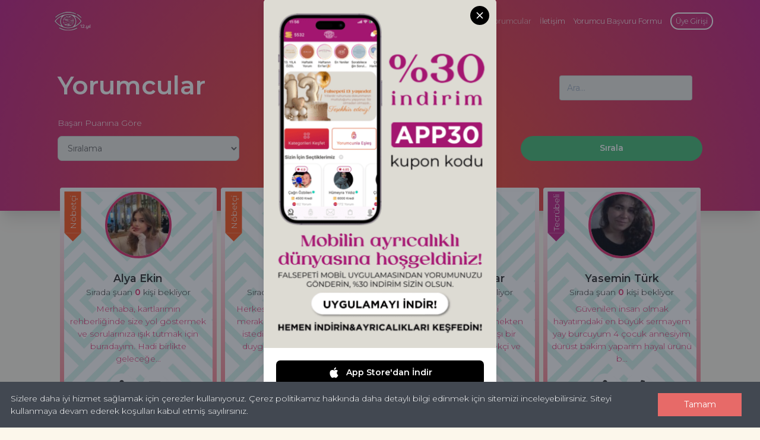

--- FILE ---
content_type: text/html; charset=utf-8
request_url: https://falsepeti.com/yorumcular
body_size: 30437
content:
<!doctype html>
<html data-n-head-ssr lang="en" data-n-head="%7B%22lang%22:%7B%22ssr%22:%22en%22%7D%7D">
  <head >
    <title>En İyi Falcılar, Alanında Uzman Yorumcular | Fal Sepeti</title><meta data-n-head="ssr" charset="utf-8"><meta data-n-head="ssr" name="apple-itunes-app" content="app-id=1177421727"><meta data-n-head="ssr" name="google-play-app" content="app-id=com.falsepeti.falsepeti"><meta data-n-head="ssr" name="viewport" content="width=device-width, initial-scale=1"><meta data-n-head="ssr" name="msapplication-TileColor" content="#ffffff"><meta data-n-head="ssr" name="msapplication-TileImage" content="/icon/ms-icon-144x144.png"><meta data-n-head="ssr" name="theme-color" content="#ffffff"><meta data-n-head="ssr" name="language" content="Turkish"><meta data-n-head="ssr" data-hid="charset" charset="utf-8"><meta data-n-head="ssr" data-hid="mobile-web-app-capable" name="mobile-web-app-capable" content="yes"><meta data-n-head="ssr" data-hid="apple-mobile-web-app-title" name="apple-mobile-web-app-title" content="Falsepeti"><meta data-n-head="ssr" data-hid="og:type" name="og:type" property="og:type" content="website"><meta data-n-head="ssr" data-hid="og:title" name="og:title" property="og:title" content="Falsepeti"><meta data-n-head="ssr" data-hid="og:site_name" name="og:site_name" property="og:site_name" content="Falsepeti"><meta data-n-head="ssr" data-hid="og:description" name="og:description" property="og:description" content="Falını ve Yorumcunu Seç, Kolayca Gönder."><meta data-n-head="ssr" data-hid="keywords" name="keywords" content="fal, gerçek falcılar, fal baktır, kahve falı baktır, tarot falı baktır, su falı baktır, katina aşk falı baktır, yıldızname baktır"><meta data-n-head="ssr" data-hid="description" name="description" content="Alanında uzman 150&#x27;nin üzerinde gerçek falcı. Dilediğiniz falcının profilini inceleyebilir, daha önceki aldığı yorumlara ve puanlara göz atabilirsiniz."><link data-n-head="ssr" rel="apple-touch-icon" href="/assets/smartbanner.js/falsepeti-logo.png"><link data-n-head="ssr" rel="android-touch-icon" href="/assets/smartbanner.js/falsepeti-logo.png"><link data-n-head="ssr" data-hid="shortcut-icon" rel="shortcut icon" href="/_nuxt/icons/icon_64x64.99a24b.png"><link data-n-head="ssr" data-hid="apple-touch-icon" rel="apple-touch-icon" href="/_nuxt/icons/icon_512x512.99a24b.png" sizes="512x512"><link data-n-head="ssr" rel="manifest" href="/_nuxt/manifest.b6e82046.json" data-hid="manifest"><link data-n-head="ssr" rel="stylesheet" defer href="/assets/smartbanner.js/smartbanner.min.css"><script data-n-head="ssr" src="https://www.googleoptimize.com/optimize.js?id=GTM-KRTM6BG" defer></script><script data-n-head="ssr" data-hid="gtm-script">if(!window._gtm_init){window._gtm_init=1;(function(w,n,d,m,e,p){w[d]=(w[d]==1||n[d]=='yes'||n[d]==1||n[m]==1||(w[e]&&w[e][p]&&w[e][p]()))?1:0})(window,navigator,'doNotTrack','msDoNotTrack','external','msTrackingProtectionEnabled');(function(w,d,s,l,x,y){w[x]={};w._gtm_inject=function(i){if(w.doNotTrack||w[x][i])return;w[x][i]=1;w[l]=w[l]||[];w[l].push({'gtm.start':new Date().getTime(),event:'gtm.js'});var f=d.getElementsByTagName(s)[0],j=d.createElement(s);j.async=true;j.src='https://www.googletagmanager.com/gtm.js?id='+i;f.parentNode.insertBefore(j,f);};w[y]('GTM-KB3B4B')})(window,document,'script','dataLayer','_gtm_ids','_gtm_inject')}</script><script data-n-head="ssr" defer src="/assets/smartbanner.js/smartbanner.min.js"></script><link rel="preload" href="/_nuxt/3595303.js" as="script"><link rel="preload" href="/_nuxt/96e0295.js" as="script"><link rel="preload" href="/_nuxt/css/3434c55.css" as="style"><link rel="preload" href="/_nuxt/5ae6699.js" as="script"><link rel="preload" href="/_nuxt/css/ffd0840.css" as="style"><link rel="preload" href="/_nuxt/8fd0bf9.js" as="script"><link rel="preload" href="/_nuxt/eb5818b.js" as="script"><link rel="preload" href="/_nuxt/f05fe1a.js" as="script"><link rel="preload" href="/_nuxt/css/7538c3e.css" as="style"><link rel="preload" href="/_nuxt/8e81223.js" as="script"><link rel="preload" href="/_nuxt/css/3702939.css" as="style"><link rel="preload" href="/_nuxt/6029e95.js" as="script"><link rel="preload" href="/_nuxt/5fb28d0.js" as="script"><link rel="preload" href="/_nuxt/03be31a.js" as="script"><link rel="preload" href="/_nuxt/css/eb50a69.css" as="style"><link rel="preload" href="/_nuxt/6074291.js" as="script"><link rel="stylesheet" href="/_nuxt/css/3434c55.css"><link rel="stylesheet" href="/_nuxt/css/ffd0840.css"><link rel="stylesheet" href="/_nuxt/css/7538c3e.css"><link rel="stylesheet" href="/_nuxt/css/3702939.css"><link rel="stylesheet" href="/_nuxt/css/eb50a69.css">
  </head>
  <body >
    <noscript data-n-head="ssr" data-hid="gtm-noscript" data-pbody="true"><iframe src="https://www.googletagmanager.com/ns.html?id=GTM-KB3B4B&" height="0" width="0" style="display:none;visibility:hidden" title="gtm"></iframe></noscript><div data-server-rendered="true" id="__nuxt"><!----><div id="__layout"><div><!----> <div data-fetch-key="data-v-270bf701:0" data-v-270bf701><nav class="bg-radial shadow-xl" data-v-4e2c66da data-v-270bf701><div class="container" data-v-4e2c66da><!----> <div class="transparent items-center pt-5 md:p-5 text-white flex" data-v-4e2c66da><a href="/" class="nuxt-link-active" data-v-4e2c66da><img data-src="/_nuxt/img/2224cd8.svg" alt="" srcset="" class="ml-5 hidden md:block logo" data-v-4e2c66da></a> <div class="ml-5 block md:hidden" data-v-4e2c66da><!----></div> <div class="mx-auto" data-v-4e2c66da></div> <div class="hidden lg:flex items-center" data-v-4e2c66da><a href="/" class="nav-link mx-2 text-sm hover:opacity-75 nuxt-link-active" data-v-4e2c66da>Anasayfa</a> <div class="relative" data-v-4e2c66da><button type="button" class="nav-link mx-2 text-sm hover:opacity-75 outline-none focus:outline-none">
    Fal Türleri <svg aria-hidden="true" focusable="false" data-prefix="fas" data-icon="chevron-down" role="img" xmlns="http://www.w3.org/2000/svg" viewBox="0 0 448 512" class="svg-inline--fa fa-chevron-down fa-w-14"><path fill="currentColor" d="M207.029 381.476L12.686 187.132c-9.373-9.373-9.373-24.569 0-33.941l22.667-22.667c9.357-9.357 24.522-9.375 33.901-.04L224 284.505l154.745-154.021c9.379-9.335 24.544-9.317 33.901.04l22.667 22.667c9.373 9.373 9.373 24.569 0 33.941L240.971 381.476c-9.373 9.372-24.569 9.372-33.942 0z"></path></svg></button> <!----></div> <a href="/yorumcular" aria-current="page" class="nav-link mx-2 text-sm hover:opacity-75 nuxt-link-exact-active nuxt-link-active" data-v-4e2c66da>Yorumcular</a> <a href="/iletisim" class="nav-link mx-2 text-sm hover:opacity-75" data-v-4e2c66da>İletişim</a> <a href="/bize-katil" class="nav-link mx-2 text-sm hover:opacity-75" data-v-4e2c66da>Yorumcu Başvuru Formu</a> <!----><!----><!----><!----><!----><!----><!----><!----><!----><!----><!----><!----><!----></div> <div class="lg:hidden flex items-center mr-5" data-v-4e2c66da><!----> <button class="rounded-full p-1 focus:outline-none" data-v-4e2c66da><svg aria-hidden="true" focusable="false" data-prefix="fas" data-icon="bars" role="img" xmlns="http://www.w3.org/2000/svg" viewBox="0 0 448 512" class="svg-inline--fa fa-bars fa-w-14" data-v-4e2c66da data-v-4e2c66da><path fill="currentColor" d="M16 132h416c8.837 0 16-7.163 16-16V76c0-8.837-7.163-16-16-16H16C7.163 60 0 67.163 0 76v40c0 8.837 7.163 16 16 16zm0 160h416c8.837 0 16-7.163 16-16v-40c0-8.837-7.163-16-16-16H16c-8.837 0-16 7.163-16 16v40c0 8.837 7.163 16 16 16zm0 160h416c8.837 0 16-7.163 16-16v-40c0-8.837-7.163-16-16-16H16c-8.837 0-16 7.163-16 16v40c0 8.837 7.163 16 16 16z" data-v-4e2c66da data-v-4e2c66da></path></svg></button></div></div></div> <div class="container" data-v-4e2c66da><div class="text-white" data-v-4e2c66da><div class="px-5 md:px-12 mt-12 flex items-center md:flex-row" data-v-4e2c66da data-v-270bf701><h1 class="text-xl md:text-5xl font-semibold" data-v-4e2c66da data-v-270bf701>Yorumcular</h1> <div class="mx-auto" data-v-4e2c66da data-v-270bf701></div> <div class="mx-5" data-v-4e2c66da data-v-270bf701><input type="text" placeholder="Ara..." value="" class="form-control rounded focus:outline-none focus:border-secondary mt-2 h-12" data-v-5049c508 data-v-270bf701></div></div> <div data-v-270bf701><div class="px-5 md:px-12 mt-6"><button class="w-full bg-radial-button rounded-full py-2 focus:outline-none md:hidden"><p class="text-lg">Filtreler</p></button> <div class="hidden md:flex items-end"><!----> <!----> <div class="w-full"><p class="text-white mb-3">Başarı Puanına Göre</p> <select class="text-black form-control rounded-lg h-12"><option value="" disabled="disabled">Sıralama</option> <option value="asc">Düşükten Yükseğe</option> <option value="desc">Yüksekten Düşüğe</option></select></div> <div class="mx-12"></div> <div class="w-full"><p class="text-white mb-3">Yorumlama Şekline Göre</p> <div class="flex"><label class="mr-4"><input type="checkbox" value="voice" class="mr-2 leading-tight"> <span>
              Sesli
            </span></label> <label class="mr-4"><input type="checkbox" value="text" class="mr-2 leading-tight"> <span>
              Yazılı
            </span></label> <label class="mr-4"><input type="checkbox" value="phone" class="mr-2 leading-tight"> <span>
              Telefonda
            </span></label></div></div> <div class="mx-12"></div> <div class="w-full"><button class="bg-green-500 focus:outline-none hover:bg-green-600 rounded-full text-white font-semibold w-full p-3">
          Sırala
        </button></div></div></div> <div class="modal opacity-0 pointer-events-none fixed w-full h-full top-0 left-0 flex items-center justify-center z-10"><div class="modal-overlay absolute w-full h-full bg-gray-900 opacity-50"></div> <div class="modal-container bg-white mx-auto rounded-lg shadow-lg z-50 overflow-y-auto fixed w-11/12 md:max-w-md"><div class="modal-content py-4 text-left text-black"><div class="flex justify-between items-center pb-6 px-6"><p class="text-2xl font-bold">Yorumcu Filtrele</p> <button class="modal-close cursor-pointer z-50 focus:outline-none"><svg xmlns="http://www.w3.org/2000/svg" width="18" height="18" viewBox="0 0 18 18" class="fill-current text-black"><path d="M14.53 4.53l-1.06-1.06L9 7.94 4.53 3.47 3.47 4.53 7.94 9l-4.47 4.47 1.06 1.06L9 10.06l4.47 4.47 1.06-1.06L10.06 9z"></path></svg></button></div> <div class="py-5 px-6 height-overflow"> <!----> <h2 class="mt-4 text-xl font-semibold mt-2">Başarı Puanına Göre</h2> <div class="mt-2 flex flex-col"><label><input value="asc" type="radio">
        Düşükten Yükseğe
      </label> <label class="mt-2"><input type="radio" value="desc">
        Yüksekten Düşüğe
      </label></div> <h2 class="mt-4 text-xl font-semibold mt-2">Yorumlama Şekline Göre</h2> <div class="mt-2 flex flex-col"><label><input type="checkbox" value="voice">
        Sesli
      </label> <label class="mt-2"><input type="checkbox" value="text">
        Yazılı
      </label> <label class="mt-2"><input type="checkbox" value="phone">
        Telefonda
      </label></div></div> <div class="flex justify-end pt-2 px-6"><button class="bg-secondary p-3 rounded-lg text-white">
        Filtrele
      </button> <button class="p-3 text-secondary">Temizle</button> <button class="p-3 text-secondary">
        Kapat
      </button></div></div></div></div></div> <div class="h-24" data-v-4e2c66da data-v-270bf701></div></div></div> <!----></nav> <div class="container" data-v-270bf701><!----> <div class="px-5 md:px-12 -mt-12 flex flex-wrap items-stretch" data-v-270bf701><div class="w-full md:w-1/4 px-1 py-1" data-v-270bf701><div class="p-2 rounded teller-card-container relative mb-2 h-full fade-in bg-radial-online" data-v-270bf701><!----> <!----> <!----> <div class="transform rotate-90 absolute left-0 mt-8 -ml-6 flex"><div class="bg-accent text-white text-center w-20 h-8 transform rotate-180 flex items-center justify-center">
      Nöbetçi
    </div> <div class="arrow-right-accent"></div></div> <div class="bg-teller flex flex-col items-center justify-center h-full px-2"><a href="/yorumcular/alya-ekin" class="rounded-full border-4 border-secondary w-32 h-32 overflow-hidden"><img data-src="https://d2qly7vspx2wdt.cloudfront.net/profile_images/IRIao6zZz1YB0ZrRA4gcikaW2FltYawLhE8W43LHaRTVpLJm5K.jpeg" alt="" data-srcset="" class="w-full h-full"></a> <h2 class="mt-6 text-xl font-semibold">
      Alya Ekin
    </h2> <span>
        Sırada şuan
        <label class="text-secondary font-semibold">0</label>
        kişi bekliyor
      </span> <div class="flex-grow overflow-hidden mt-2 w-full"><p class="text-secondary text-center">
          Merhaba, kartlarımın rehberliğinde size yol göstermek ve sorularınıza ışık tutmak için buradayım. Hadi birlikte geleceğe...
        </p></div> <div class="flex mt-2"><span><span style="display:none;"><div class="popper">Falınız Sesli Kayıt Biçiminde Gönderilir</div> </span> <button class="mx-2 flex text-2xl justify-center items-center bg-white shadow-lg rounded-full h-12 w-12"><svg aria-hidden="true" focusable="false" data-prefix="fas" data-icon="microphone" role="img" xmlns="http://www.w3.org/2000/svg" viewBox="0 0 352 512" class="svg-inline--fa fa-microphone fa-w-11"><path fill="currentColor" d="M176 352c53.02 0 96-42.98 96-96V96c0-53.02-42.98-96-96-96S80 42.98 80 96v160c0 53.02 42.98 96 96 96zm160-160h-16c-8.84 0-16 7.16-16 16v48c0 74.8-64.49 134.82-140.79 127.38C96.71 376.89 48 317.11 48 250.3V208c0-8.84-7.16-16-16-16H16c-8.84 0-16 7.16-16 16v40.16c0 89.64 63.97 169.55 152 181.69V464H96c-8.84 0-16 7.16-16 16v16c0 8.84 7.16 16 16 16h160c8.84 0 16-7.16 16-16v-16c0-8.84-7.16-16-16-16h-56v-33.77C285.71 418.47 352 344.9 352 256v-48c0-8.84-7.16-16-16-16z"></path></svg></button></span> <span><span style="display:none;"><div class="popper">Falınız Yazılı Metin Biçiminde Gönderilir</div> </span> <button class="mx-2 flex text-2xl justify-center items-center bg-white shadow-lg rounded-full h-12 w-12"><svg aria-hidden="true" focusable="false" data-prefix="fas" data-icon="envelope" role="img" xmlns="http://www.w3.org/2000/svg" viewBox="0 0 512 512" class="svg-inline--fa fa-envelope fa-w-16"><path fill="currentColor" d="M502.3 190.8c3.9-3.1 9.7-.2 9.7 4.7V400c0 26.5-21.5 48-48 48H48c-26.5 0-48-21.5-48-48V195.6c0-5 5.7-7.8 9.7-4.7 22.4 17.4 52.1 39.5 154.1 113.6 21.1 15.4 56.7 47.8 92.2 47.6 35.7.3 72-32.8 92.3-47.6 102-74.1 131.6-96.3 154-113.7zM256 320c23.2.4 56.6-29.2 73.4-41.4 132.7-96.3 142.8-104.7 173.4-128.7 5.8-4.5 9.2-11.5 9.2-18.9v-19c0-26.5-21.5-48-48-48H48C21.5 64 0 85.5 0 112v19c0 7.4 3.4 14.3 9.2 18.9 30.6 23.9 40.7 32.4 173.4 128.7 16.8 12.2 50.2 41.8 73.4 41.4z"></path></svg></button></span> <!----></div> <div class="flex mt-4 items-center"><span class="bg-green-500 rounded-full p-2 text-white">
        Çevrimiçi
      </span> <!----> <!----> <label class="text-secondary font-semibold ml-3"><input type="checkbox">
        Takip Et
      </label></div> <!----> <div class="h-12 mt-12"><a href="/yorumcular/alya-ekin" class="rounded-full w-full bg-radial font-semibold text-center text-sm px-16 py-4 text-white">
          Hemen Fal Baktır
        </a></div></div></div></div><div class="w-full md:w-1/4 px-1 py-1" data-v-270bf701><div class="p-2 rounded teller-card-container relative mb-2 h-full fade-in bg-radial-online" data-v-270bf701><!----> <!----> <!----> <div class="transform rotate-90 absolute left-0 mt-8 -ml-6 flex"><div class="bg-accent text-white text-center w-20 h-8 transform rotate-180 flex items-center justify-center">
      Nöbetçi
    </div> <div class="arrow-right-accent"></div></div> <div class="bg-teller flex flex-col items-center justify-center h-full px-2"><a href="/yorumcular/sira-zumra" class="rounded-full border-4 border-secondary w-32 h-32 overflow-hidden"><img data-src="https://d2qly7vspx2wdt.cloudfront.net/profile_images/N71b6I2b7Gq70Qisakh9Lgpr70sLwvGfasoHc5LFKy3yuWTcrY.jpeg" alt="" data-srcset="" class="w-full h-full"></a> <h2 class="mt-6 text-xl font-semibold">
      Şira Zumra
    </h2> <span>
        Sırada şuan
        <label class="text-secondary font-semibold">0</label>
        kişi bekliyor
      </span> <div class="flex-grow overflow-hidden mt-2 w-full"><p class="text-secondary text-center">
          Herkese merhaba!
Hayatınızda merak ettikleriniz, aydınlanmak istediğiniz konular; sizi yoran duygu ve düşünceler ile ya...
        </p></div> <div class="flex mt-2"><span><span style="display:none;"><div class="popper">Falınız Sesli Kayıt Biçiminde Gönderilir</div> </span> <button class="mx-2 flex text-2xl justify-center items-center bg-white shadow-lg rounded-full h-12 w-12"><svg aria-hidden="true" focusable="false" data-prefix="fas" data-icon="microphone" role="img" xmlns="http://www.w3.org/2000/svg" viewBox="0 0 352 512" class="svg-inline--fa fa-microphone fa-w-11"><path fill="currentColor" d="M176 352c53.02 0 96-42.98 96-96V96c0-53.02-42.98-96-96-96S80 42.98 80 96v160c0 53.02 42.98 96 96 96zm160-160h-16c-8.84 0-16 7.16-16 16v48c0 74.8-64.49 134.82-140.79 127.38C96.71 376.89 48 317.11 48 250.3V208c0-8.84-7.16-16-16-16H16c-8.84 0-16 7.16-16 16v40.16c0 89.64 63.97 169.55 152 181.69V464H96c-8.84 0-16 7.16-16 16v16c0 8.84 7.16 16 16 16h160c8.84 0 16-7.16 16-16v-16c0-8.84-7.16-16-16-16h-56v-33.77C285.71 418.47 352 344.9 352 256v-48c0-8.84-7.16-16-16-16z"></path></svg></button></span> <!----> <span><span style="display:none;"><div class="popper">Falınız telefon üzerinden yorumlanır</div> </span> <button class="mx-2 flex text-2xl justify-center items-center bg-white shadow-lg rounded-full h-12 w-12"><svg aria-hidden="true" focusable="false" data-prefix="fas" data-icon="phone" role="img" xmlns="http://www.w3.org/2000/svg" viewBox="0 0 512 512" class="svg-inline--fa fa-phone fa-w-16"><path fill="currentColor" d="M493.4 24.6l-104-24c-11.3-2.6-22.9 3.3-27.5 13.9l-48 112c-4.2 9.8-1.4 21.3 6.9 28l60.6 49.6c-36 76.7-98.9 140.5-177.2 177.2l-49.6-60.6c-6.8-8.3-18.2-11.1-28-6.9l-112 48C3.9 366.5-2 378.1.6 389.4l24 104C27.1 504.2 36.7 512 48 512c256.1 0 464-207.5 464-464 0-11.2-7.7-20.9-18.6-23.4z"></path></svg></button></span></div> <div class="flex mt-4 items-center"><span class="bg-green-500 rounded-full p-2 text-white">
        Çevrimiçi
      </span> <!----> <!----> <label class="text-secondary font-semibold ml-3"><input type="checkbox">
        Takip Et
      </label></div> <!----> <div class="h-12 mt-12"><a href="/yorumcular/sira-zumra" class="rounded-full w-full bg-radial font-semibold text-center text-sm px-16 py-4 text-white">
          Hemen Fal Baktır
        </a></div></div></div></div><div class="w-full md:w-1/4 px-1 py-1" data-v-270bf701><div class="p-2 rounded teller-card-container relative mb-2 h-full fade-in bg-radial-online" data-v-270bf701><!----> <!----> <!----> <!----> <div class="bg-teller flex flex-col items-center justify-center h-full px-2"><a href="/yorumcular/fulya-gonulacar" class="rounded-full border-4 border-secondary w-32 h-32 overflow-hidden"><img data-src="https://d2qly7vspx2wdt.cloudfront.net/profile_images/8ywDQD4lCsEHMN0kbLK0mmRoeJCenY7IK8mCNqCCAjGyDATA1Q.jpeg" alt="" data-srcset="" class="w-full h-full"></a> <h2 class="mt-6 text-xl font-semibold">
      Fulya Gönülaçar
    </h2> <span>
        Sırada şuan
        <label class="text-secondary font-semibold">0</label>
        kişi bekliyor
      </span> <div class="flex-grow overflow-hidden mt-2 w-full"><p class="text-secondary text-center">
          Hoşgeldiniz sevgili danışanlarım,sizleri görmekten keyif almaktayım.Sıradışı bir  deneyimi yaşayıp gerçekçi ve ileriye d...
        </p></div> <div class="flex mt-2"><span><span style="display:none;"><div class="popper">Falınız Sesli Kayıt Biçiminde Gönderilir</div> </span> <button class="mx-2 flex text-2xl justify-center items-center bg-white shadow-lg rounded-full h-12 w-12"><svg aria-hidden="true" focusable="false" data-prefix="fas" data-icon="microphone" role="img" xmlns="http://www.w3.org/2000/svg" viewBox="0 0 352 512" class="svg-inline--fa fa-microphone fa-w-11"><path fill="currentColor" d="M176 352c53.02 0 96-42.98 96-96V96c0-53.02-42.98-96-96-96S80 42.98 80 96v160c0 53.02 42.98 96 96 96zm160-160h-16c-8.84 0-16 7.16-16 16v48c0 74.8-64.49 134.82-140.79 127.38C96.71 376.89 48 317.11 48 250.3V208c0-8.84-7.16-16-16-16H16c-8.84 0-16 7.16-16 16v40.16c0 89.64 63.97 169.55 152 181.69V464H96c-8.84 0-16 7.16-16 16v16c0 8.84 7.16 16 16 16h160c8.84 0 16-7.16 16-16v-16c0-8.84-7.16-16-16-16h-56v-33.77C285.71 418.47 352 344.9 352 256v-48c0-8.84-7.16-16-16-16z"></path></svg></button></span> <!----> <span><span style="display:none;"><div class="popper">Falınız telefon üzerinden yorumlanır</div> </span> <button class="mx-2 flex text-2xl justify-center items-center bg-white shadow-lg rounded-full h-12 w-12"><svg aria-hidden="true" focusable="false" data-prefix="fas" data-icon="phone" role="img" xmlns="http://www.w3.org/2000/svg" viewBox="0 0 512 512" class="svg-inline--fa fa-phone fa-w-16"><path fill="currentColor" d="M493.4 24.6l-104-24c-11.3-2.6-22.9 3.3-27.5 13.9l-48 112c-4.2 9.8-1.4 21.3 6.9 28l60.6 49.6c-36 76.7-98.9 140.5-177.2 177.2l-49.6-60.6c-6.8-8.3-18.2-11.1-28-6.9l-112 48C3.9 366.5-2 378.1.6 389.4l24 104C27.1 504.2 36.7 512 48 512c256.1 0 464-207.5 464-464 0-11.2-7.7-20.9-18.6-23.4z"></path></svg></button></span></div> <div class="flex mt-4 items-center"><span class="bg-green-500 rounded-full p-2 text-white">
        Çevrimiçi
      </span> <!----> <!----> <label class="text-secondary font-semibold ml-3"><input type="checkbox">
        Takip Et
      </label></div> <!----> <div class="h-12 mt-12"><a href="/yorumcular/fulya-gonulacar" class="rounded-full w-full bg-radial font-semibold text-center text-sm px-16 py-4 text-white">
          Hemen Fal Baktır
        </a></div></div></div></div><div class="w-full md:w-1/4 px-1 py-1" data-v-270bf701><div class="p-2 rounded teller-card-container relative mb-2 h-full fade-in bg-radial-online" data-v-270bf701><!----> <!----> <div class="transform rotate-90 absolute left-0 mt-8 -ml-6 flex"><div class="bg-primary text-white p-2 w-20 h-8 transform rotate-180 flex items-center justify-center">
      Tecrübeli
    </div> <div class="arrow-right-primary"></div></div> <!----> <div class="bg-teller flex flex-col items-center justify-center h-full px-2"><a href="/yorumcular/yasemin-turk" class="rounded-full border-4 border-secondary w-32 h-32 overflow-hidden"><img data-src="https://d2qly7vspx2wdt.cloudfront.net/profile_images/sgbRZwSZ61L8h474XlNOQJisEEbOHX3ppSVX7uAeAF6G6M2oJi.jpeg" alt="" data-srcset="" class="w-full h-full"></a> <h2 class="mt-6 text-xl font-semibold">
      Yasemin Türk
    </h2> <span>
        Sırada şuan
        <label class="text-secondary font-semibold">0</label>
        kişi bekliyor
      </span> <div class="flex-grow overflow-hidden mt-2 w-full"><p class="text-secondary text-center">
          Güvenilen  insan olmak hayatımdaki en büyük sermayem yay burcuyum 4 çocuk  annesiyim  dürüst bakim yaparim hayal ürünü b...
        </p></div> <div class="flex mt-2"><span><span style="display:none;"><div class="popper">Falınız Sesli Kayıt Biçiminde Gönderilir</div> </span> <button class="mx-2 flex text-2xl justify-center items-center bg-white shadow-lg rounded-full h-12 w-12"><svg aria-hidden="true" focusable="false" data-prefix="fas" data-icon="microphone" role="img" xmlns="http://www.w3.org/2000/svg" viewBox="0 0 352 512" class="svg-inline--fa fa-microphone fa-w-11"><path fill="currentColor" d="M176 352c53.02 0 96-42.98 96-96V96c0-53.02-42.98-96-96-96S80 42.98 80 96v160c0 53.02 42.98 96 96 96zm160-160h-16c-8.84 0-16 7.16-16 16v48c0 74.8-64.49 134.82-140.79 127.38C96.71 376.89 48 317.11 48 250.3V208c0-8.84-7.16-16-16-16H16c-8.84 0-16 7.16-16 16v40.16c0 89.64 63.97 169.55 152 181.69V464H96c-8.84 0-16 7.16-16 16v16c0 8.84 7.16 16 16 16h160c8.84 0 16-7.16 16-16v-16c0-8.84-7.16-16-16-16h-56v-33.77C285.71 418.47 352 344.9 352 256v-48c0-8.84-7.16-16-16-16z"></path></svg></button></span> <!----> <span><span style="display:none;"><div class="popper">Falınız telefon üzerinden yorumlanır</div> </span> <button class="mx-2 flex text-2xl justify-center items-center bg-white shadow-lg rounded-full h-12 w-12"><svg aria-hidden="true" focusable="false" data-prefix="fas" data-icon="phone" role="img" xmlns="http://www.w3.org/2000/svg" viewBox="0 0 512 512" class="svg-inline--fa fa-phone fa-w-16"><path fill="currentColor" d="M493.4 24.6l-104-24c-11.3-2.6-22.9 3.3-27.5 13.9l-48 112c-4.2 9.8-1.4 21.3 6.9 28l60.6 49.6c-36 76.7-98.9 140.5-177.2 177.2l-49.6-60.6c-6.8-8.3-18.2-11.1-28-6.9l-112 48C3.9 366.5-2 378.1.6 389.4l24 104C27.1 504.2 36.7 512 48 512c256.1 0 464-207.5 464-464 0-11.2-7.7-20.9-18.6-23.4z"></path></svg></button></span></div> <div class="flex mt-4 items-center"><span class="bg-green-500 rounded-full p-2 text-white">
        Çevrimiçi
      </span> <!----> <!----> <label class="text-secondary font-semibold ml-3"><input type="checkbox">
        Takip Et
      </label></div> <!----> <div class="h-12 mt-12"><a href="/yorumcular/yasemin-turk" class="rounded-full w-full bg-radial font-semibold text-center text-sm px-16 py-4 text-white">
          Hemen Fal Baktır
        </a></div></div></div></div><div class="w-full md:w-1/4 px-1 py-1" data-v-270bf701><div class="p-2 rounded teller-card-container relative mb-2 h-full fade-in bg-radial-online" data-v-270bf701><!----> <!----> <div class="transform rotate-90 absolute left-0 mt-8 -ml-6 flex"><div class="bg-primary text-white p-2 w-20 h-8 transform rotate-180 flex items-center justify-center">
      Tecrübeli
    </div> <div class="arrow-right-primary"></div></div> <!----> <div class="bg-teller flex flex-col items-center justify-center h-full px-2"><a href="/yorumcular/gozdenur" class="rounded-full border-4 border-secondary w-32 h-32 overflow-hidden"><img data-src="https://d2qly7vspx2wdt.cloudfront.net/profile_images/WqYoZ4OdJ5qxp6Ln7Dsam7qx4OfQNVpUWz4Jg4Qajt6uKm26iA.jpeg" alt="" data-srcset="" class="w-full h-full"></a> <h2 class="mt-6 text-xl font-semibold">
      Gözdenur
    </h2> <span>
        Sırada şuan
        <label class="text-secondary font-semibold">0</label>
        kişi bekliyor
      </span> <div class="flex-grow overflow-hidden mt-2 w-full"><p class="text-secondary text-center">
          KAMPANYADAYIM %20İNDİRİM AYRICA sizleri bugüne özel kampanya yapıyorum Su falı destekli bakımlarınızı yapacağım falların...
        </p></div> <div class="flex mt-2"><span><span style="display:none;"><div class="popper">Falınız Sesli Kayıt Biçiminde Gönderilir</div> </span> <button class="mx-2 flex text-2xl justify-center items-center bg-white shadow-lg rounded-full h-12 w-12"><svg aria-hidden="true" focusable="false" data-prefix="fas" data-icon="microphone" role="img" xmlns="http://www.w3.org/2000/svg" viewBox="0 0 352 512" class="svg-inline--fa fa-microphone fa-w-11"><path fill="currentColor" d="M176 352c53.02 0 96-42.98 96-96V96c0-53.02-42.98-96-96-96S80 42.98 80 96v160c0 53.02 42.98 96 96 96zm160-160h-16c-8.84 0-16 7.16-16 16v48c0 74.8-64.49 134.82-140.79 127.38C96.71 376.89 48 317.11 48 250.3V208c0-8.84-7.16-16-16-16H16c-8.84 0-16 7.16-16 16v40.16c0 89.64 63.97 169.55 152 181.69V464H96c-8.84 0-16 7.16-16 16v16c0 8.84 7.16 16 16 16h160c8.84 0 16-7.16 16-16v-16c0-8.84-7.16-16-16-16h-56v-33.77C285.71 418.47 352 344.9 352 256v-48c0-8.84-7.16-16-16-16z"></path></svg></button></span> <span><span style="display:none;"><div class="popper">Falınız Yazılı Metin Biçiminde Gönderilir</div> </span> <button class="mx-2 flex text-2xl justify-center items-center bg-white shadow-lg rounded-full h-12 w-12"><svg aria-hidden="true" focusable="false" data-prefix="fas" data-icon="envelope" role="img" xmlns="http://www.w3.org/2000/svg" viewBox="0 0 512 512" class="svg-inline--fa fa-envelope fa-w-16"><path fill="currentColor" d="M502.3 190.8c3.9-3.1 9.7-.2 9.7 4.7V400c0 26.5-21.5 48-48 48H48c-26.5 0-48-21.5-48-48V195.6c0-5 5.7-7.8 9.7-4.7 22.4 17.4 52.1 39.5 154.1 113.6 21.1 15.4 56.7 47.8 92.2 47.6 35.7.3 72-32.8 92.3-47.6 102-74.1 131.6-96.3 154-113.7zM256 320c23.2.4 56.6-29.2 73.4-41.4 132.7-96.3 142.8-104.7 173.4-128.7 5.8-4.5 9.2-11.5 9.2-18.9v-19c0-26.5-21.5-48-48-48H48C21.5 64 0 85.5 0 112v19c0 7.4 3.4 14.3 9.2 18.9 30.6 23.9 40.7 32.4 173.4 128.7 16.8 12.2 50.2 41.8 73.4 41.4z"></path></svg></button></span> <!----></div> <div class="flex mt-4 items-center"><span class="bg-green-500 rounded-full p-2 text-white">
        Çevrimiçi
      </span> <!----> <!----> <label class="text-secondary font-semibold ml-3"><input type="checkbox">
        Takip Et
      </label></div> <!----> <div class="h-12 mt-12"><a href="/yorumcular/gozdenur" class="rounded-full w-full bg-radial font-semibold text-center text-sm px-16 py-4 text-white">
          Hemen Fal Baktır
        </a></div></div></div></div><div class="w-full md:w-1/4 px-1 py-1" data-v-270bf701><div class="p-2 rounded teller-card-container relative mb-2 h-full fade-in bg-radial-online" data-v-270bf701><!----> <!----> <div class="transform rotate-90 absolute left-0 mt-8 -ml-6 flex"><div class="bg-primary text-white p-2 w-20 h-8 transform rotate-180 flex items-center justify-center">
      Tecrübeli
    </div> <div class="arrow-right-primary"></div></div> <!----> <div class="bg-teller flex flex-col items-center justify-center h-full px-2"><a href="/yorumcular/nevin-gul" class="rounded-full border-4 border-secondary w-32 h-32 overflow-hidden"><img data-src="https://d2qly7vspx2wdt.cloudfront.net/profile_images/15tEmBsO7mIrCJQ1rfFRvuLCKadArD6Vumr9iegLHLvmVG5vlA.jpeg" alt="" data-srcset="" class="w-full h-full"></a> <h2 class="mt-6 text-xl font-semibold">
      Nevin Gül
    </h2> <span>
        Sırada şuan
        <label class="text-secondary font-semibold">0</label>
        kişi bekliyor
      </span> <div class="flex-grow overflow-hidden mt-2 w-full"><p class="text-secondary text-center">
          SEVGİLİ DANIŞANLARIM BARIŞMAK İSTEYENLER İÇİN 24 SAATTE GERİ DÖNDÜREN AŞIK ETTİREN ŞİFA DUASI, BENDEN İSTEMEYİ UNUTMAYIN
        </p></div> <div class="flex mt-2"><span><span style="display:none;"><div class="popper">Falınız Sesli Kayıt Biçiminde Gönderilir</div> </span> <button class="mx-2 flex text-2xl justify-center items-center bg-white shadow-lg rounded-full h-12 w-12"><svg aria-hidden="true" focusable="false" data-prefix="fas" data-icon="microphone" role="img" xmlns="http://www.w3.org/2000/svg" viewBox="0 0 352 512" class="svg-inline--fa fa-microphone fa-w-11"><path fill="currentColor" d="M176 352c53.02 0 96-42.98 96-96V96c0-53.02-42.98-96-96-96S80 42.98 80 96v160c0 53.02 42.98 96 96 96zm160-160h-16c-8.84 0-16 7.16-16 16v48c0 74.8-64.49 134.82-140.79 127.38C96.71 376.89 48 317.11 48 250.3V208c0-8.84-7.16-16-16-16H16c-8.84 0-16 7.16-16 16v40.16c0 89.64 63.97 169.55 152 181.69V464H96c-8.84 0-16 7.16-16 16v16c0 8.84 7.16 16 16 16h160c8.84 0 16-7.16 16-16v-16c0-8.84-7.16-16-16-16h-56v-33.77C285.71 418.47 352 344.9 352 256v-48c0-8.84-7.16-16-16-16z"></path></svg></button></span> <span><span style="display:none;"><div class="popper">Falınız Yazılı Metin Biçiminde Gönderilir</div> </span> <button class="mx-2 flex text-2xl justify-center items-center bg-white shadow-lg rounded-full h-12 w-12"><svg aria-hidden="true" focusable="false" data-prefix="fas" data-icon="envelope" role="img" xmlns="http://www.w3.org/2000/svg" viewBox="0 0 512 512" class="svg-inline--fa fa-envelope fa-w-16"><path fill="currentColor" d="M502.3 190.8c3.9-3.1 9.7-.2 9.7 4.7V400c0 26.5-21.5 48-48 48H48c-26.5 0-48-21.5-48-48V195.6c0-5 5.7-7.8 9.7-4.7 22.4 17.4 52.1 39.5 154.1 113.6 21.1 15.4 56.7 47.8 92.2 47.6 35.7.3 72-32.8 92.3-47.6 102-74.1 131.6-96.3 154-113.7zM256 320c23.2.4 56.6-29.2 73.4-41.4 132.7-96.3 142.8-104.7 173.4-128.7 5.8-4.5 9.2-11.5 9.2-18.9v-19c0-26.5-21.5-48-48-48H48C21.5 64 0 85.5 0 112v19c0 7.4 3.4 14.3 9.2 18.9 30.6 23.9 40.7 32.4 173.4 128.7 16.8 12.2 50.2 41.8 73.4 41.4z"></path></svg></button></span> <span><span style="display:none;"><div class="popper">Falınız telefon üzerinden yorumlanır</div> </span> <button class="mx-2 flex text-2xl justify-center items-center bg-white shadow-lg rounded-full h-12 w-12"><svg aria-hidden="true" focusable="false" data-prefix="fas" data-icon="phone" role="img" xmlns="http://www.w3.org/2000/svg" viewBox="0 0 512 512" class="svg-inline--fa fa-phone fa-w-16"><path fill="currentColor" d="M493.4 24.6l-104-24c-11.3-2.6-22.9 3.3-27.5 13.9l-48 112c-4.2 9.8-1.4 21.3 6.9 28l60.6 49.6c-36 76.7-98.9 140.5-177.2 177.2l-49.6-60.6c-6.8-8.3-18.2-11.1-28-6.9l-112 48C3.9 366.5-2 378.1.6 389.4l24 104C27.1 504.2 36.7 512 48 512c256.1 0 464-207.5 464-464 0-11.2-7.7-20.9-18.6-23.4z"></path></svg></button></span></div> <div class="flex mt-4 items-center"><span class="bg-green-500 rounded-full p-2 text-white">
        Çevrimiçi
      </span> <!----> <!----> <label class="text-secondary font-semibold ml-3"><input type="checkbox">
        Takip Et
      </label></div> <!----> <div class="h-12 mt-12"><a href="/yorumcular/nevin-gul" class="rounded-full w-full bg-radial font-semibold text-center text-sm px-16 py-4 text-white">
          Hemen Fal Baktır
        </a></div></div></div></div><div class="w-full md:w-1/4 px-1 py-1" data-v-270bf701><div class="p-2 rounded teller-card-container relative mb-2 h-full fade-in bg-radial-online" data-v-270bf701><!----> <!----> <!----> <!----> <div class="bg-teller flex flex-col items-center justify-center h-full px-2"><a href="/yorumcular/yagmur-bozkurt" class="rounded-full border-4 border-secondary w-32 h-32 overflow-hidden"><img data-src="https://d2qly7vspx2wdt.cloudfront.net/profile_images/QOsuJpd9IUdPgYLmQlIK9fKAwmIcjuDE06VuwdWUa7b22kTyHv.jpeg" alt="" data-srcset="" class="w-full h-full"></a> <h2 class="mt-6 text-xl font-semibold">
      Yağmur Bozkurt
    </h2> <span>
        Sırada şuan
        <label class="text-secondary font-semibold">0</label>
        kişi bekliyor
      </span> <div class="flex-grow overflow-hidden mt-2 w-full"><p class="text-secondary text-center">
          Merak ettiklerini net tarih aralıklarıyla öğrenmeye hazır mısın?🌻Kahvenin sembolleri, kartların enerjisi, haritandaki s...
        </p></div> <div class="flex mt-2"><!----> <span><span style="display:none;"><div class="popper">Falınız Yazılı Metin Biçiminde Gönderilir</div> </span> <button class="mx-2 flex text-2xl justify-center items-center bg-white shadow-lg rounded-full h-12 w-12"><svg aria-hidden="true" focusable="false" data-prefix="fas" data-icon="envelope" role="img" xmlns="http://www.w3.org/2000/svg" viewBox="0 0 512 512" class="svg-inline--fa fa-envelope fa-w-16"><path fill="currentColor" d="M502.3 190.8c3.9-3.1 9.7-.2 9.7 4.7V400c0 26.5-21.5 48-48 48H48c-26.5 0-48-21.5-48-48V195.6c0-5 5.7-7.8 9.7-4.7 22.4 17.4 52.1 39.5 154.1 113.6 21.1 15.4 56.7 47.8 92.2 47.6 35.7.3 72-32.8 92.3-47.6 102-74.1 131.6-96.3 154-113.7zM256 320c23.2.4 56.6-29.2 73.4-41.4 132.7-96.3 142.8-104.7 173.4-128.7 5.8-4.5 9.2-11.5 9.2-18.9v-19c0-26.5-21.5-48-48-48H48C21.5 64 0 85.5 0 112v19c0 7.4 3.4 14.3 9.2 18.9 30.6 23.9 40.7 32.4 173.4 128.7 16.8 12.2 50.2 41.8 73.4 41.4z"></path></svg></button></span> <!----></div> <div class="flex mt-4 items-center"><span class="bg-green-500 rounded-full p-2 text-white">
        Çevrimiçi
      </span> <!----> <!----> <label class="text-secondary font-semibold ml-3"><input type="checkbox">
        Takip Et
      </label></div> <!----> <div class="h-12 mt-12"><a href="/yorumcular/yagmur-bozkurt" class="rounded-full w-full bg-radial font-semibold text-center text-sm px-16 py-4 text-white">
          Hemen Fal Baktır
        </a></div></div></div></div><div class="w-full md:w-1/4 px-1 py-1" data-v-270bf701><div class="p-2 rounded teller-card-container relative mb-2 h-full fade-in bg-radial-online" data-v-270bf701><!----> <!----> <!----> <!----> <div class="bg-teller flex flex-col items-center justify-center h-full px-2"><a href="/yorumcular/ahuse-pera" class="rounded-full border-4 border-secondary w-32 h-32 overflow-hidden"><img data-src="https://d2qly7vspx2wdt.cloudfront.net/profile_images/yNsSrfCrXY0PAYjktaTLOyfJ1cUGBhPLrvLr1ncf0517NGhYWh.jpeg" alt="" data-srcset="" class="w-full h-full"></a> <h2 class="mt-6 text-xl font-semibold">
      Ahuse Pera
    </h2> <span>
        Sırada şuan
        <label class="text-secondary font-semibold">0</label>
        kişi bekliyor
      </span> <div class="flex-grow overflow-hidden mt-2 w-full"><p class="text-secondary text-center">
          8 yıldır tarot, katina, su bakımı, durugörü, doğum haritası bakımları yapıyorum. Karşılaşmamız bir işaret yolculuğa birl...
        </p></div> <div class="flex mt-2"><span><span style="display:none;"><div class="popper">Falınız Sesli Kayıt Biçiminde Gönderilir</div> </span> <button class="mx-2 flex text-2xl justify-center items-center bg-white shadow-lg rounded-full h-12 w-12"><svg aria-hidden="true" focusable="false" data-prefix="fas" data-icon="microphone" role="img" xmlns="http://www.w3.org/2000/svg" viewBox="0 0 352 512" class="svg-inline--fa fa-microphone fa-w-11"><path fill="currentColor" d="M176 352c53.02 0 96-42.98 96-96V96c0-53.02-42.98-96-96-96S80 42.98 80 96v160c0 53.02 42.98 96 96 96zm160-160h-16c-8.84 0-16 7.16-16 16v48c0 74.8-64.49 134.82-140.79 127.38C96.71 376.89 48 317.11 48 250.3V208c0-8.84-7.16-16-16-16H16c-8.84 0-16 7.16-16 16v40.16c0 89.64 63.97 169.55 152 181.69V464H96c-8.84 0-16 7.16-16 16v16c0 8.84 7.16 16 16 16h160c8.84 0 16-7.16 16-16v-16c0-8.84-7.16-16-16-16h-56v-33.77C285.71 418.47 352 344.9 352 256v-48c0-8.84-7.16-16-16-16z"></path></svg></button></span> <span><span style="display:none;"><div class="popper">Falınız Yazılı Metin Biçiminde Gönderilir</div> </span> <button class="mx-2 flex text-2xl justify-center items-center bg-white shadow-lg rounded-full h-12 w-12"><svg aria-hidden="true" focusable="false" data-prefix="fas" data-icon="envelope" role="img" xmlns="http://www.w3.org/2000/svg" viewBox="0 0 512 512" class="svg-inline--fa fa-envelope fa-w-16"><path fill="currentColor" d="M502.3 190.8c3.9-3.1 9.7-.2 9.7 4.7V400c0 26.5-21.5 48-48 48H48c-26.5 0-48-21.5-48-48V195.6c0-5 5.7-7.8 9.7-4.7 22.4 17.4 52.1 39.5 154.1 113.6 21.1 15.4 56.7 47.8 92.2 47.6 35.7.3 72-32.8 92.3-47.6 102-74.1 131.6-96.3 154-113.7zM256 320c23.2.4 56.6-29.2 73.4-41.4 132.7-96.3 142.8-104.7 173.4-128.7 5.8-4.5 9.2-11.5 9.2-18.9v-19c0-26.5-21.5-48-48-48H48C21.5 64 0 85.5 0 112v19c0 7.4 3.4 14.3 9.2 18.9 30.6 23.9 40.7 32.4 173.4 128.7 16.8 12.2 50.2 41.8 73.4 41.4z"></path></svg></button></span> <span><span style="display:none;"><div class="popper">Falınız telefon üzerinden yorumlanır</div> </span> <button class="mx-2 flex text-2xl justify-center items-center bg-white shadow-lg rounded-full h-12 w-12"><svg aria-hidden="true" focusable="false" data-prefix="fas" data-icon="phone" role="img" xmlns="http://www.w3.org/2000/svg" viewBox="0 0 512 512" class="svg-inline--fa fa-phone fa-w-16"><path fill="currentColor" d="M493.4 24.6l-104-24c-11.3-2.6-22.9 3.3-27.5 13.9l-48 112c-4.2 9.8-1.4 21.3 6.9 28l60.6 49.6c-36 76.7-98.9 140.5-177.2 177.2l-49.6-60.6c-6.8-8.3-18.2-11.1-28-6.9l-112 48C3.9 366.5-2 378.1.6 389.4l24 104C27.1 504.2 36.7 512 48 512c256.1 0 464-207.5 464-464 0-11.2-7.7-20.9-18.6-23.4z"></path></svg></button></span></div> <div class="flex mt-4 items-center"><span class="bg-green-500 rounded-full p-2 text-white">
        Çevrimiçi
      </span> <!----> <!----> <label class="text-secondary font-semibold ml-3"><input type="checkbox">
        Takip Et
      </label></div> <!----> <div class="h-12 mt-12"><a href="/yorumcular/ahuse-pera" class="rounded-full w-full bg-radial font-semibold text-center text-sm px-16 py-4 text-white">
          Hemen Fal Baktır
        </a></div></div></div></div><div class="w-full md:w-1/4 px-1 py-1" data-v-270bf701><div class="p-2 rounded teller-card-container relative mb-2 h-full fade-in bg-radial-online" data-v-270bf701><!----> <!----> <!----> <!----> <div class="bg-teller flex flex-col items-center justify-center h-full px-2"><a href="/yorumcular/merve-merveli" class="rounded-full border-4 border-secondary w-32 h-32 overflow-hidden"><img data-src="https://d2qly7vspx2wdt.cloudfront.net/profile_images/bmCRfZvpCT2WRMUg5Y8R03k0Z6FnuEAQExhhasocAWrH4YALia.jpeg" alt="" data-srcset="" class="w-full h-full"></a> <h2 class="mt-6 text-xl font-semibold">
      Merve Merveli
    </h2> <span>
        Sırada şuan
        <label class="text-secondary font-semibold">1</label>
        kişi bekliyor
      </span> <div class="flex-grow overflow-hidden mt-2 w-full"><p class="text-secondary text-center">
          Merhaba Ben Merve , MERVELİ
Derinliği yüzeyde aramayan, soruyu süsleyip kaçmayan bir Akrep ruhuyum.
Tarot benim için kar...
        </p></div> <div class="flex mt-2"><span><span style="display:none;"><div class="popper">Falınız Sesli Kayıt Biçiminde Gönderilir</div> </span> <button class="mx-2 flex text-2xl justify-center items-center bg-white shadow-lg rounded-full h-12 w-12"><svg aria-hidden="true" focusable="false" data-prefix="fas" data-icon="microphone" role="img" xmlns="http://www.w3.org/2000/svg" viewBox="0 0 352 512" class="svg-inline--fa fa-microphone fa-w-11"><path fill="currentColor" d="M176 352c53.02 0 96-42.98 96-96V96c0-53.02-42.98-96-96-96S80 42.98 80 96v160c0 53.02 42.98 96 96 96zm160-160h-16c-8.84 0-16 7.16-16 16v48c0 74.8-64.49 134.82-140.79 127.38C96.71 376.89 48 317.11 48 250.3V208c0-8.84-7.16-16-16-16H16c-8.84 0-16 7.16-16 16v40.16c0 89.64 63.97 169.55 152 181.69V464H96c-8.84 0-16 7.16-16 16v16c0 8.84 7.16 16 16 16h160c8.84 0 16-7.16 16-16v-16c0-8.84-7.16-16-16-16h-56v-33.77C285.71 418.47 352 344.9 352 256v-48c0-8.84-7.16-16-16-16z"></path></svg></button></span> <span><span style="display:none;"><div class="popper">Falınız Yazılı Metin Biçiminde Gönderilir</div> </span> <button class="mx-2 flex text-2xl justify-center items-center bg-white shadow-lg rounded-full h-12 w-12"><svg aria-hidden="true" focusable="false" data-prefix="fas" data-icon="envelope" role="img" xmlns="http://www.w3.org/2000/svg" viewBox="0 0 512 512" class="svg-inline--fa fa-envelope fa-w-16"><path fill="currentColor" d="M502.3 190.8c3.9-3.1 9.7-.2 9.7 4.7V400c0 26.5-21.5 48-48 48H48c-26.5 0-48-21.5-48-48V195.6c0-5 5.7-7.8 9.7-4.7 22.4 17.4 52.1 39.5 154.1 113.6 21.1 15.4 56.7 47.8 92.2 47.6 35.7.3 72-32.8 92.3-47.6 102-74.1 131.6-96.3 154-113.7zM256 320c23.2.4 56.6-29.2 73.4-41.4 132.7-96.3 142.8-104.7 173.4-128.7 5.8-4.5 9.2-11.5 9.2-18.9v-19c0-26.5-21.5-48-48-48H48C21.5 64 0 85.5 0 112v19c0 7.4 3.4 14.3 9.2 18.9 30.6 23.9 40.7 32.4 173.4 128.7 16.8 12.2 50.2 41.8 73.4 41.4z"></path></svg></button></span> <!----></div> <div class="flex mt-4 items-center"><span class="bg-green-500 rounded-full p-2 text-white">
        Çevrimiçi
      </span> <!----> <!----> <label class="text-secondary font-semibold ml-3"><input type="checkbox">
        Takip Et
      </label></div> <!----> <div class="h-12 mt-12"><a href="/yorumcular/merve-merveli" class="rounded-full w-full bg-radial font-semibold text-center text-sm px-16 py-4 text-white">
          Hemen Fal Baktır
        </a></div></div></div></div><div class="w-full md:w-1/4 px-1 py-1" data-v-270bf701><div class="p-2 rounded teller-card-container relative mb-2 h-full fade-in bg-radial-online" data-v-270bf701><!----> <!----> <div class="transform rotate-90 absolute left-0 mt-8 -ml-6 flex"><div class="bg-primary text-white p-2 w-20 h-8 transform rotate-180 flex items-center justify-center">
      Tecrübeli
    </div> <div class="arrow-right-primary"></div></div> <!----> <div class="bg-teller flex flex-col items-center justify-center h-full px-2"><a href="/yorumcular/nurbin-gorur" class="rounded-full border-4 border-secondary w-32 h-32 overflow-hidden"><img data-src="https://d2qly7vspx2wdt.cloudfront.net/profile_images/abWEuB8RIi1iC90rpJQaTBAyG8p7IFSQ8stJfeAonwKKYKOTdb.jpeg" alt="" data-srcset="" class="w-full h-full"></a> <h2 class="mt-6 text-xl font-semibold">
      Nurbin Görür
    </h2> <span>
        Sırada şuan
        <label class="text-secondary font-semibold">0</label>
        kişi bekliyor
      </span> <div class="flex-grow overflow-hidden mt-2 w-full"><p class="text-secondary text-center">
          35 yıllık tecrübemle sizlere rehberlik etmekten mutlu olurum 🍀kahve, tarot, katına, su yorumlarımda pembe tablo bekleme...
        </p></div> <div class="flex mt-2"><span><span style="display:none;"><div class="popper">Falınız Sesli Kayıt Biçiminde Gönderilir</div> </span> <button class="mx-2 flex text-2xl justify-center items-center bg-white shadow-lg rounded-full h-12 w-12"><svg aria-hidden="true" focusable="false" data-prefix="fas" data-icon="microphone" role="img" xmlns="http://www.w3.org/2000/svg" viewBox="0 0 352 512" class="svg-inline--fa fa-microphone fa-w-11"><path fill="currentColor" d="M176 352c53.02 0 96-42.98 96-96V96c0-53.02-42.98-96-96-96S80 42.98 80 96v160c0 53.02 42.98 96 96 96zm160-160h-16c-8.84 0-16 7.16-16 16v48c0 74.8-64.49 134.82-140.79 127.38C96.71 376.89 48 317.11 48 250.3V208c0-8.84-7.16-16-16-16H16c-8.84 0-16 7.16-16 16v40.16c0 89.64 63.97 169.55 152 181.69V464H96c-8.84 0-16 7.16-16 16v16c0 8.84 7.16 16 16 16h160c8.84 0 16-7.16 16-16v-16c0-8.84-7.16-16-16-16h-56v-33.77C285.71 418.47 352 344.9 352 256v-48c0-8.84-7.16-16-16-16z"></path></svg></button></span> <!----> <span><span style="display:none;"><div class="popper">Falınız telefon üzerinden yorumlanır</div> </span> <button class="mx-2 flex text-2xl justify-center items-center bg-white shadow-lg rounded-full h-12 w-12"><svg aria-hidden="true" focusable="false" data-prefix="fas" data-icon="phone" role="img" xmlns="http://www.w3.org/2000/svg" viewBox="0 0 512 512" class="svg-inline--fa fa-phone fa-w-16"><path fill="currentColor" d="M493.4 24.6l-104-24c-11.3-2.6-22.9 3.3-27.5 13.9l-48 112c-4.2 9.8-1.4 21.3 6.9 28l60.6 49.6c-36 76.7-98.9 140.5-177.2 177.2l-49.6-60.6c-6.8-8.3-18.2-11.1-28-6.9l-112 48C3.9 366.5-2 378.1.6 389.4l24 104C27.1 504.2 36.7 512 48 512c256.1 0 464-207.5 464-464 0-11.2-7.7-20.9-18.6-23.4z"></path></svg></button></span></div> <div class="flex mt-4 items-center"><span class="bg-green-500 rounded-full p-2 text-white">
        Çevrimiçi
      </span> <!----> <!----> <label class="text-secondary font-semibold ml-3"><input type="checkbox">
        Takip Et
      </label></div> <!----> <div class="h-12 mt-12"><a href="/yorumcular/nurbin-gorur" class="rounded-full w-full bg-radial font-semibold text-center text-sm px-16 py-4 text-white">
          Hemen Fal Baktır
        </a></div></div></div></div><div class="w-full md:w-1/4 px-1 py-1" data-v-270bf701><div class="p-2 rounded teller-card-container relative mb-2 h-full fade-in bg-radial-online" data-v-270bf701><!----> <!----> <!----> <!----> <div class="bg-teller flex flex-col items-center justify-center h-full px-2"><a href="/yorumcular/cagri-ozbilen" class="rounded-full border-4 border-secondary w-32 h-32 overflow-hidden"><img data-src="https://d2qly7vspx2wdt.cloudfront.net/profile_images/OhvOi2vkXVdREHttI9LHM2XBuWMTa67wuPHtgcGleM1J7BJ55X.jpeg" alt="" data-srcset="" class="w-full h-full"></a> <h2 class="mt-6 text-xl font-semibold">
      Çağrı Özbilen
    </h2> <span>
        Sırada şuan
        <label class="text-secondary font-semibold">0</label>
        kişi bekliyor
      </span> <div class="flex-grow overflow-hidden mt-2 w-full"><p class="text-secondary text-center">
          Sertifikalı Astrolog ve Tarolog |Geleceğin Kapılarını Senin İçin Aralıyorum!|Net sorulara, net ve isabetli cevaplar.|Şu ...
        </p></div> <div class="flex mt-2"><span><span style="display:none;"><div class="popper">Falınız Sesli Kayıt Biçiminde Gönderilir</div> </span> <button class="mx-2 flex text-2xl justify-center items-center bg-white shadow-lg rounded-full h-12 w-12"><svg aria-hidden="true" focusable="false" data-prefix="fas" data-icon="microphone" role="img" xmlns="http://www.w3.org/2000/svg" viewBox="0 0 352 512" class="svg-inline--fa fa-microphone fa-w-11"><path fill="currentColor" d="M176 352c53.02 0 96-42.98 96-96V96c0-53.02-42.98-96-96-96S80 42.98 80 96v160c0 53.02 42.98 96 96 96zm160-160h-16c-8.84 0-16 7.16-16 16v48c0 74.8-64.49 134.82-140.79 127.38C96.71 376.89 48 317.11 48 250.3V208c0-8.84-7.16-16-16-16H16c-8.84 0-16 7.16-16 16v40.16c0 89.64 63.97 169.55 152 181.69V464H96c-8.84 0-16 7.16-16 16v16c0 8.84 7.16 16 16 16h160c8.84 0 16-7.16 16-16v-16c0-8.84-7.16-16-16-16h-56v-33.77C285.71 418.47 352 344.9 352 256v-48c0-8.84-7.16-16-16-16z"></path></svg></button></span> <!----> <!----></div> <div class="flex mt-4 items-center"><span class="bg-green-500 rounded-full p-2 text-white">
        Çevrimiçi
      </span> <!----> <!----> <label class="text-secondary font-semibold ml-3"><input type="checkbox">
        Takip Et
      </label></div> <!----> <div class="h-12 mt-12"><a href="/yorumcular/cagri-ozbilen" class="rounded-full w-full bg-radial font-semibold text-center text-sm px-16 py-4 text-white">
          Hemen Fal Baktır
        </a></div></div></div></div><div class="w-full md:w-1/4 px-1 py-1" data-v-270bf701><div class="p-2 rounded teller-card-container relative mb-2 h-full fade-in bg-radial-online" data-v-270bf701><!----> <!----> <!----> <!----> <div class="bg-teller flex flex-col items-center justify-center h-full px-2"><a href="/yorumcular/ada-destan" class="rounded-full border-4 border-secondary w-32 h-32 overflow-hidden"><img data-src="https://d2qly7vspx2wdt.cloudfront.net/profile_images/cJL4gBFTW7fful39U8JIEhZjoydWbLFSWcFvniEjcciC3VhTNE.jpeg" alt="" data-srcset="" class="w-full h-full"></a> <h2 class="mt-6 text-xl font-semibold">
      Ada Destan
    </h2> <span>
        Sırada şuan
        <label class="text-secondary font-semibold">0</label>
        kişi bekliyor
      </span> <div class="flex-grow overflow-hidden mt-2 w-full"><p class="text-secondary text-center">
          2026 YILI ASK GETIRSIN ,KIMSE SEVDIGI ILE KÜS KALMASIN ,GUZEL ENERJIDE BULUSALIM .
        </p></div> <div class="flex mt-2"><span><span style="display:none;"><div class="popper">Falınız Sesli Kayıt Biçiminde Gönderilir</div> </span> <button class="mx-2 flex text-2xl justify-center items-center bg-white shadow-lg rounded-full h-12 w-12"><svg aria-hidden="true" focusable="false" data-prefix="fas" data-icon="microphone" role="img" xmlns="http://www.w3.org/2000/svg" viewBox="0 0 352 512" class="svg-inline--fa fa-microphone fa-w-11"><path fill="currentColor" d="M176 352c53.02 0 96-42.98 96-96V96c0-53.02-42.98-96-96-96S80 42.98 80 96v160c0 53.02 42.98 96 96 96zm160-160h-16c-8.84 0-16 7.16-16 16v48c0 74.8-64.49 134.82-140.79 127.38C96.71 376.89 48 317.11 48 250.3V208c0-8.84-7.16-16-16-16H16c-8.84 0-16 7.16-16 16v40.16c0 89.64 63.97 169.55 152 181.69V464H96c-8.84 0-16 7.16-16 16v16c0 8.84 7.16 16 16 16h160c8.84 0 16-7.16 16-16v-16c0-8.84-7.16-16-16-16h-56v-33.77C285.71 418.47 352 344.9 352 256v-48c0-8.84-7.16-16-16-16z"></path></svg></button></span> <span><span style="display:none;"><div class="popper">Falınız Yazılı Metin Biçiminde Gönderilir</div> </span> <button class="mx-2 flex text-2xl justify-center items-center bg-white shadow-lg rounded-full h-12 w-12"><svg aria-hidden="true" focusable="false" data-prefix="fas" data-icon="envelope" role="img" xmlns="http://www.w3.org/2000/svg" viewBox="0 0 512 512" class="svg-inline--fa fa-envelope fa-w-16"><path fill="currentColor" d="M502.3 190.8c3.9-3.1 9.7-.2 9.7 4.7V400c0 26.5-21.5 48-48 48H48c-26.5 0-48-21.5-48-48V195.6c0-5 5.7-7.8 9.7-4.7 22.4 17.4 52.1 39.5 154.1 113.6 21.1 15.4 56.7 47.8 92.2 47.6 35.7.3 72-32.8 92.3-47.6 102-74.1 131.6-96.3 154-113.7zM256 320c23.2.4 56.6-29.2 73.4-41.4 132.7-96.3 142.8-104.7 173.4-128.7 5.8-4.5 9.2-11.5 9.2-18.9v-19c0-26.5-21.5-48-48-48H48C21.5 64 0 85.5 0 112v19c0 7.4 3.4 14.3 9.2 18.9 30.6 23.9 40.7 32.4 173.4 128.7 16.8 12.2 50.2 41.8 73.4 41.4z"></path></svg></button></span> <!----></div> <div class="flex mt-4 items-center"><span class="bg-green-500 rounded-full p-2 text-white">
        Çevrimiçi
      </span> <!----> <!----> <label class="text-secondary font-semibold ml-3"><input type="checkbox">
        Takip Et
      </label></div> <!----> <div class="h-12 mt-12"><a href="/yorumcular/ada-destan" class="rounded-full w-full bg-radial font-semibold text-center text-sm px-16 py-4 text-white">
          Hemen Fal Baktır
        </a></div></div></div></div><div class="w-full md:w-1/4 px-1 py-1" data-v-270bf701><div class="p-2 rounded teller-card-container relative mb-2 h-full fade-in bg-radial-online" data-v-270bf701><!----> <!----> <!----> <!----> <div class="bg-teller flex flex-col items-center justify-center h-full px-2"><a href="/yorumcular/mihriban-sultan" class="rounded-full border-4 border-secondary w-32 h-32 overflow-hidden"><img data-src="https://d2qly7vspx2wdt.cloudfront.net/profile_images/y8y2XjoJS2mxBd9G4MnoSSSohs1pdqbkMbpBKqqDOqKs8gntkJ.jpeg" alt="" data-srcset="" class="w-full h-full"></a> <h2 class="mt-6 text-xl font-semibold">
      Mihriban Sultan
    </h2> <span>
        Sırada şuan
        <label class="text-secondary font-semibold">1</label>
        kişi bekliyor
      </span> <div class="flex-grow overflow-hidden mt-2 w-full"><p class="text-secondary text-center">
          Ruhunun sıkıntılarını duyuyorum.. Gel,birlikte yoluna ışık tutalım. Sorularına net içten ve umut dolu cevaplar seni bekl...
        </p></div> <div class="flex mt-2"><span><span style="display:none;"><div class="popper">Falınız Sesli Kayıt Biçiminde Gönderilir</div> </span> <button class="mx-2 flex text-2xl justify-center items-center bg-white shadow-lg rounded-full h-12 w-12"><svg aria-hidden="true" focusable="false" data-prefix="fas" data-icon="microphone" role="img" xmlns="http://www.w3.org/2000/svg" viewBox="0 0 352 512" class="svg-inline--fa fa-microphone fa-w-11"><path fill="currentColor" d="M176 352c53.02 0 96-42.98 96-96V96c0-53.02-42.98-96-96-96S80 42.98 80 96v160c0 53.02 42.98 96 96 96zm160-160h-16c-8.84 0-16 7.16-16 16v48c0 74.8-64.49 134.82-140.79 127.38C96.71 376.89 48 317.11 48 250.3V208c0-8.84-7.16-16-16-16H16c-8.84 0-16 7.16-16 16v40.16c0 89.64 63.97 169.55 152 181.69V464H96c-8.84 0-16 7.16-16 16v16c0 8.84 7.16 16 16 16h160c8.84 0 16-7.16 16-16v-16c0-8.84-7.16-16-16-16h-56v-33.77C285.71 418.47 352 344.9 352 256v-48c0-8.84-7.16-16-16-16z"></path></svg></button></span> <!----> <!----></div> <div class="flex mt-4 items-center"><span class="bg-green-500 rounded-full p-2 text-white">
        Çevrimiçi
      </span> <!----> <!----> <label class="text-secondary font-semibold ml-3"><input type="checkbox">
        Takip Et
      </label></div> <!----> <div class="h-12 mt-12"><a href="/yorumcular/mihriban-sultan" class="rounded-full w-full bg-radial font-semibold text-center text-sm px-16 py-4 text-white">
          Hemen Fal Baktır
        </a></div></div></div></div><div class="w-full md:w-1/4 px-1 py-1" data-v-270bf701><div class="p-2 rounded teller-card-container relative mb-2 h-full fade-in bg-radial-online" data-v-270bf701><!----> <!----> <!----> <!----> <div class="bg-teller flex flex-col items-center justify-center h-full px-2"><a href="/yorumcular/minel-su" class="rounded-full border-4 border-secondary w-32 h-32 overflow-hidden"><img data-src="https://d2qly7vspx2wdt.cloudfront.net/profile_images/4HhvSLLByL8jkDeTxZCzQJaUavR3ozMblJwmB6iODG6EhC7aVz.jpeg" alt="" data-srcset="" class="w-full h-full"></a> <h2 class="mt-6 text-xl font-semibold">
      Minel Su
    </h2> <span>
        Sırada şuan
        <label class="text-secondary font-semibold">0</label>
        kişi bekliyor
      </span> <div class="flex-grow overflow-hidden mt-2 w-full"><p class="text-secondary text-center">
          Sorularınıza sezgisel bir yolculukla eşlik ediyorum. Kaderinizin izlerini birlikte keşfedelim. 🔮🌙
        </p></div> <div class="flex mt-2"><span><span style="display:none;"><div class="popper">Falınız Sesli Kayıt Biçiminde Gönderilir</div> </span> <button class="mx-2 flex text-2xl justify-center items-center bg-white shadow-lg rounded-full h-12 w-12"><svg aria-hidden="true" focusable="false" data-prefix="fas" data-icon="microphone" role="img" xmlns="http://www.w3.org/2000/svg" viewBox="0 0 352 512" class="svg-inline--fa fa-microphone fa-w-11"><path fill="currentColor" d="M176 352c53.02 0 96-42.98 96-96V96c0-53.02-42.98-96-96-96S80 42.98 80 96v160c0 53.02 42.98 96 96 96zm160-160h-16c-8.84 0-16 7.16-16 16v48c0 74.8-64.49 134.82-140.79 127.38C96.71 376.89 48 317.11 48 250.3V208c0-8.84-7.16-16-16-16H16c-8.84 0-16 7.16-16 16v40.16c0 89.64 63.97 169.55 152 181.69V464H96c-8.84 0-16 7.16-16 16v16c0 8.84 7.16 16 16 16h160c8.84 0 16-7.16 16-16v-16c0-8.84-7.16-16-16-16h-56v-33.77C285.71 418.47 352 344.9 352 256v-48c0-8.84-7.16-16-16-16z"></path></svg></button></span> <!----> <!----></div> <div class="flex mt-4 items-center"><span class="bg-green-500 rounded-full p-2 text-white">
        Çevrimiçi
      </span> <!----> <!----> <label class="text-secondary font-semibold ml-3"><input type="checkbox">
        Takip Et
      </label></div> <!----> <div class="h-12 mt-12"><a href="/yorumcular/minel-su" class="rounded-full w-full bg-radial font-semibold text-center text-sm px-16 py-4 text-white">
          Hemen Fal Baktır
        </a></div></div></div></div><div class="w-full md:w-1/4 px-1 py-1" data-v-270bf701><div class="p-2 rounded teller-card-container relative mb-2 h-full fade-in bg-radial-online" data-v-270bf701><!----> <!----> <!----> <!----> <div class="bg-teller flex flex-col items-center justify-center h-full px-2"><a href="/yorumcular/yamac-cokhavali" class="rounded-full border-4 border-secondary w-32 h-32 overflow-hidden"><img data-src="https://d2qly7vspx2wdt.cloudfront.net/profile_images/O7akXKW3utP8BTbdcYZ93sEfRBEFLbbVJDFfY4vMyBDVAEVTWW.jpeg" alt="" data-srcset="" class="w-full h-full"></a> <h2 class="mt-6 text-xl font-semibold">
      Yamaç Çokhavalı
    </h2> <span>
        Sırada şuan
        <label class="text-secondary font-semibold">0</label>
        kişi bekliyor
      </span> <div class="flex-grow overflow-hidden mt-2 w-full"><p class="text-secondary text-center">
          Sizlerle olmaktan mutluluk duymaktayım. İyi ki varsınız, iyi ki benimlesiniz!
        </p></div> <div class="flex mt-2"><span><span style="display:none;"><div class="popper">Falınız Sesli Kayıt Biçiminde Gönderilir</div> </span> <button class="mx-2 flex text-2xl justify-center items-center bg-white shadow-lg rounded-full h-12 w-12"><svg aria-hidden="true" focusable="false" data-prefix="fas" data-icon="microphone" role="img" xmlns="http://www.w3.org/2000/svg" viewBox="0 0 352 512" class="svg-inline--fa fa-microphone fa-w-11"><path fill="currentColor" d="M176 352c53.02 0 96-42.98 96-96V96c0-53.02-42.98-96-96-96S80 42.98 80 96v160c0 53.02 42.98 96 96 96zm160-160h-16c-8.84 0-16 7.16-16 16v48c0 74.8-64.49 134.82-140.79 127.38C96.71 376.89 48 317.11 48 250.3V208c0-8.84-7.16-16-16-16H16c-8.84 0-16 7.16-16 16v40.16c0 89.64 63.97 169.55 152 181.69V464H96c-8.84 0-16 7.16-16 16v16c0 8.84 7.16 16 16 16h160c8.84 0 16-7.16 16-16v-16c0-8.84-7.16-16-16-16h-56v-33.77C285.71 418.47 352 344.9 352 256v-48c0-8.84-7.16-16-16-16z"></path></svg></button></span> <!----> <!----></div> <div class="flex mt-4 items-center"><span class="bg-green-500 rounded-full p-2 text-white">
        Çevrimiçi
      </span> <!----> <!----> <label class="text-secondary font-semibold ml-3"><input type="checkbox">
        Takip Et
      </label></div> <!----> <div class="h-12 mt-12"><a href="/yorumcular/yamac-cokhavali" class="rounded-full w-full bg-radial font-semibold text-center text-sm px-16 py-4 text-white">
          Hemen Fal Baktır
        </a></div></div></div></div><div class="w-full md:w-1/4 px-1 py-1" data-v-270bf701><div class="p-2 rounded teller-card-container relative mb-2 h-full fade-in bg-radial-online" data-v-270bf701><!----> <!----> <!----> <!----> <div class="bg-teller flex flex-col items-center justify-center h-full px-2"><a href="/yorumcular/buket-sevgi" class="rounded-full border-4 border-secondary w-32 h-32 overflow-hidden"><img data-src="https://d2qly7vspx2wdt.cloudfront.net/profile_images/42zAriM3j9Fu6GmUavSXEBQAS01cHH3Hq2XGCPWJ2I0lHgabN1.jpeg" alt="" data-srcset="" class="w-full h-full"></a> <h2 class="mt-6 text-xl font-semibold">
      Buket Sevgi
    </h2> <span>
        Sırada şuan
        <label class="text-secondary font-semibold">0</label>
        kişi bekliyor
      </span> <div class="flex-grow overflow-hidden mt-2 w-full"><p class="text-secondary text-center">
          Kalbimin ve ruhumun rehberliğinde, sezgilerimde asla yanılmadan, size en saf ve en doğru bilgiyi aktarmak için buradayım...
        </p></div> <div class="flex mt-2"><!----> <span><span style="display:none;"><div class="popper">Falınız Yazılı Metin Biçiminde Gönderilir</div> </span> <button class="mx-2 flex text-2xl justify-center items-center bg-white shadow-lg rounded-full h-12 w-12"><svg aria-hidden="true" focusable="false" data-prefix="fas" data-icon="envelope" role="img" xmlns="http://www.w3.org/2000/svg" viewBox="0 0 512 512" class="svg-inline--fa fa-envelope fa-w-16"><path fill="currentColor" d="M502.3 190.8c3.9-3.1 9.7-.2 9.7 4.7V400c0 26.5-21.5 48-48 48H48c-26.5 0-48-21.5-48-48V195.6c0-5 5.7-7.8 9.7-4.7 22.4 17.4 52.1 39.5 154.1 113.6 21.1 15.4 56.7 47.8 92.2 47.6 35.7.3 72-32.8 92.3-47.6 102-74.1 131.6-96.3 154-113.7zM256 320c23.2.4 56.6-29.2 73.4-41.4 132.7-96.3 142.8-104.7 173.4-128.7 5.8-4.5 9.2-11.5 9.2-18.9v-19c0-26.5-21.5-48-48-48H48C21.5 64 0 85.5 0 112v19c0 7.4 3.4 14.3 9.2 18.9 30.6 23.9 40.7 32.4 173.4 128.7 16.8 12.2 50.2 41.8 73.4 41.4z"></path></svg></button></span> <!----></div> <div class="flex mt-4 items-center"><span class="bg-green-500 rounded-full p-2 text-white">
        Çevrimiçi
      </span> <!----> <!----> <label class="text-secondary font-semibold ml-3"><input type="checkbox">
        Takip Et
      </label></div> <!----> <div class="h-12 mt-12"><a href="/yorumcular/buket-sevgi" class="rounded-full w-full bg-radial font-semibold text-center text-sm px-16 py-4 text-white">
          Hemen Fal Baktır
        </a></div></div></div></div></div></div> <div class="flex justify-center px-5 md:px-24 mt-12" data-v-270bf701><button class="rounded-full py-3 bg-white text-secondary shadow-2xl hover:text-black w-1/4" data-v-270bf701>
      Daha Fazla Yükle
    </button></div></div> <footer class="mx-8 mt-12"><div class="container md:px-24"><div class="mb-6 h-px border-solid border border-gray-400"></div> <p>© 2012-2026 Fal Sepeti</p> <div class="flex flex-col md:flex-row"><div class="flex flex-row md:flex-col"><div class="flex flex-col md:flex-row mt-4"><a href="/fal/kahvefali" class="font-semibold mr-3 hover:text-secondary">Kahve Falı</a> <a href="/fal/tarotfali" class="font-semibold mr-3 hover:text-secondary">Tarot Falı</a> <a href="/fal/katinafali" class="font-semibold mr-3 hover:text-secondary">Katina Falı</a> <a href="/fal/sufali" class="font-semibold mr-3 hover:text-secondary">Su Falı</a> <a href="/fal/yildizname" class="font-semibold mr-3 hover:text-secondary">Yıldızname Falı</a> <a href="/paketler" class="font-semibold mr-3 hover:text-secondary">Kredi Paketleri</a></div> <div class="mx-auto md:hidden"></div> <div class="flex flex-col md:flex-row mt-2"><a href="/sayfa/hakkimizda" class="mr-3 hover:text-secondary">Hakkımızda</a> <a href="/sayfa/kullanim-kosullari" class="mr-3 hover:text-secondary">Kullanım Koşulları</a> <a href="/sayfa/gizlilik-politikasi" class="mr-3 hover:text-secondary">Gizlilik Politikası</a> <a href="/sayfa/gizlilik-politikasi-yorumcu" class="mr-3 hover:text-secondary">Yorumcu Gizlilik Politikası</a> <a href="/sayfa/yardim" class="mr-3 hover:text-secondary">Yardım</a> <a href="/sayfa/acik-riza" class="mr-3 hover:text-secondary">Açık Rıza</a> <a href="/sayfa/kisisel-verilerin-korunmasi-kanunu" class="mr-3 hover:text-secondary">KVKK</a></div></div> <div class="mx-auto"></div> <div class="flex mt-2 mb-8"><a href="https://www.tiktok.com/@falsepeti" target="_blank" rel="nofollow" class="rounded-full border-2 border-secondary h-8 w-8 flex items-center justify-center text-secondary mx-2 hover:text-yellow-500 hover:border-yellow-500"><svg aria-hidden="true" focusable="false" data-prefix="fab" data-icon="tiktok" role="img" xmlns="http://www.w3.org/2000/svg" viewBox="0 0 448 512" class="svg-inline--fa fa-tiktok fa-w-14"><path fill="currentColor" d="M448,209.91a210.06,210.06,0,0,1-122.77-39.25V349.38A162.55,162.55,0,1,1,185,188.31V278.2a74.62,74.62,0,1,0,52.23,71.18V0l88,0a121.18,121.18,0,0,0,1.86,22.17h0A122.18,122.18,0,0,0,381,102.39a121.43,121.43,0,0,0,67,20.14Z"></path></svg></a> <a href="https://www.facebook.com/falsepeticom" target="_blank" rel="nofollow" class="rounded-full border-2 border-secondary h-8 w-8 flex items-center justify-center text-secondary mx-2 hover:text-yellow-500 hover:border-yellow-500"><svg aria-hidden="true" focusable="false" data-prefix="fab" data-icon="facebook-f" role="img" xmlns="http://www.w3.org/2000/svg" viewBox="0 0 320 512" class="svg-inline--fa fa-facebook-f fa-w-10"><path fill="currentColor" d="M279.14 288l14.22-92.66h-88.91v-60.13c0-25.35 12.42-50.06 52.24-50.06h40.42V6.26S260.43 0 225.36 0c-73.22 0-121.08 44.38-121.08 124.72v70.62H22.89V288h81.39v224h100.17V288z"></path></svg></a> <a href="https://twitter.com/FalSepeti" target="_blank" rel="nofollow" class="rounded-full border-2 border-secondary h-8 w-8 flex items-center justify-center text-secondary mx-2 hover:text-yellow-500 hover:border-yellow-500"><svg aria-hidden="true" focusable="false" data-prefix="fab" data-icon="twitter" role="img" xmlns="http://www.w3.org/2000/svg" viewBox="0 0 512 512" class="svg-inline--fa fa-twitter fa-w-16"><path fill="currentColor" d="M459.37 151.716c.325 4.548.325 9.097.325 13.645 0 138.72-105.583 298.558-298.558 298.558-59.452 0-114.68-17.219-161.137-47.106 8.447.974 16.568 1.299 25.34 1.299 49.055 0 94.213-16.568 130.274-44.832-46.132-.975-84.792-31.188-98.112-72.772 6.498.974 12.995 1.624 19.818 1.624 9.421 0 18.843-1.3 27.614-3.573-48.081-9.747-84.143-51.98-84.143-102.985v-1.299c13.969 7.797 30.214 12.67 47.431 13.319-28.264-18.843-46.781-51.005-46.781-87.391 0-19.492 5.197-37.36 14.294-52.954 51.655 63.675 129.3 105.258 216.365 109.807-1.624-7.797-2.599-15.918-2.599-24.04 0-57.828 46.782-104.934 104.934-104.934 30.213 0 57.502 12.67 76.67 33.137 23.715-4.548 46.456-13.32 66.599-25.34-7.798 24.366-24.366 44.833-46.132 57.827 21.117-2.273 41.584-8.122 60.426-16.243-14.292 20.791-32.161 39.308-52.628 54.253z"></path></svg></a> <a href="https://www.instagram.com/falsepeti" target="_blank" rel="nofollow" class="rounded-full border-2 border-secondary h-8 w-8 flex items-center justify-center text-secondary mx-2 hover:text-yellow-500 hover:border-yellow-500"><svg aria-hidden="true" focusable="false" data-prefix="fab" data-icon="instagram" role="img" xmlns="http://www.w3.org/2000/svg" viewBox="0 0 448 512" class="svg-inline--fa fa-instagram fa-w-14"><path fill="currentColor" d="M224.1 141c-63.6 0-114.9 51.3-114.9 114.9s51.3 114.9 114.9 114.9S339 319.5 339 255.9 287.7 141 224.1 141zm0 189.6c-41.1 0-74.7-33.5-74.7-74.7s33.5-74.7 74.7-74.7 74.7 33.5 74.7 74.7-33.6 74.7-74.7 74.7zm146.4-194.3c0 14.9-12 26.8-26.8 26.8-14.9 0-26.8-12-26.8-26.8s12-26.8 26.8-26.8 26.8 12 26.8 26.8zm76.1 27.2c-1.7-35.9-9.9-67.7-36.2-93.9-26.2-26.2-58-34.4-93.9-36.2-37-2.1-147.9-2.1-184.9 0-35.8 1.7-67.6 9.9-93.9 36.1s-34.4 58-36.2 93.9c-2.1 37-2.1 147.9 0 184.9 1.7 35.9 9.9 67.7 36.2 93.9s58 34.4 93.9 36.2c37 2.1 147.9 2.1 184.9 0 35.9-1.7 67.7-9.9 93.9-36.2 26.2-26.2 34.4-58 36.2-93.9 2.1-37 2.1-147.8 0-184.8zM398.8 388c-7.8 19.6-22.9 34.7-42.6 42.6-29.5 11.7-99.5 9-132.1 9s-102.7 2.6-132.1-9c-19.6-7.8-34.7-22.9-42.6-42.6-11.7-29.5-9-99.5-9-132.1s-2.6-102.7 9-132.1c7.8-19.6 22.9-34.7 42.6-42.6 29.5-11.7 99.5-9 132.1-9s102.7-2.6 132.1 9c19.6 7.8 34.7 22.9 42.6 42.6 11.7 29.5 9 99.5 9 132.1s2.7 102.7-9 132.1z"></path></svg></a> <a href="https://www.youtube.com/channel/UCWPzVZPoF3-5xCXAJ0ciuwA" target="_blank" rel="nofollow" class="rounded-full border-2 border-secondary h-8 w-8 flex items-center justify-center text-secondary mx-2 hover:text-yellow-500 hover:border-yellow-500"><svg aria-hidden="true" focusable="false" data-prefix="fab" data-icon="youtube" role="img" xmlns="http://www.w3.org/2000/svg" viewBox="0 0 576 512" class="svg-inline--fa fa-youtube fa-w-18"><path fill="currentColor" d="M549.655 124.083c-6.281-23.65-24.787-42.276-48.284-48.597C458.781 64 288 64 288 64S117.22 64 74.629 75.486c-23.497 6.322-42.003 24.947-48.284 48.597-11.412 42.867-11.412 132.305-11.412 132.305s0 89.438 11.412 132.305c6.281 23.65 24.787 41.5 48.284 47.821C117.22 448 288 448 288 448s170.78 0 213.371-11.486c23.497-6.321 42.003-24.171 48.284-47.821 11.412-42.867 11.412-132.305 11.412-132.305s0-89.438-11.412-132.305zm-317.51 213.508V175.185l142.739 81.205-142.739 81.201z"></path></svg></a></div></div></div> <!----></footer> <!----></div></div></div><script>window.__NUXT__=(function(a,b,c,d,e,f,g,h,i,j,k,l,m,n,o,p,q,r,s,t,u,v,w,x,y,z,A,B,C,D,E,F,G,H,I,J,K,L,M,N,O,P,Q,R,S,T,U,V,W,X,Y,Z,_,$,aa,ab,ac,ad,ae,af,ag,ah,ai,aj,ak,al,am,an,ao,ap,aq,ar,as,at,au,av,aw,ax,ay,az,aA,aB,aC,aD,aE,aF,aG,aH,aI,aJ,aK,aL,aM,aN,aO,aP,aQ,aR,aS,aT,aU,aV,aW,aX,aY,aZ,a_,a$,ba,bb,bc,bd,be,bf,bg,bh,bi,bj,bk,bl,bm,bn){return {layout:"default",data:[{}],fetch:{"data-v-270bf701:0":{productListings:[],sendedProducts:[],falType:c,tellers:[{id:1117,user_id:359397,status:d,nick_name:"Alya Ekin",description:"Merhaba, kartlarımın rehberliğinde size yol göstermek ve sorularınıza ışık tutmak için buradayım. Hadi birlikte geleceğe bir yolculuk yapalım.",second_description:"Detaylı ve özenli yorumlarımla, hayatınızdaki belirsizliklere açıklık getiriyorum. Enerjinizle uyumlu ve samimi bir rehberlik sunuyorum. Bakımlarınızı kendi kartlarımdan da destekli bir şekilde yapıyorum 💘",member_status:c,is_sentry:e,is_new:b,is_fast:b,is_experienced:b,is_best:b,is_certified_astrologer:b,last_sentry_at:"2026-01-30T06:00:44.000000Z",last_new_at:a,last_fast_at:a,last_experienced_at:a,last_best_at:a,is_reading_type_text:e,is_reading_type_voice:e,is_reading_type_call:b,is_reading_type_video:b,is_reading_type_live_voice:e,on_phone_call:b,avaliable_fal_types:[c,d,f,h,g],fal_prices:{"0":r,"1":r,"2":ac,"3":r,"4":L,"5":M},old_fal_prices:{},is_discount:b,discount_percentage:a,tags:[w],fortune_points:[t,q,ad,E,N,ae],fortune_counts:[af,ag,O,101,ah,ai],profile_picture:"https:\u002F\u002Fd2qly7vspx2wdt.cloudfront.net\u002Fprofile_images\u002FIRIao6zZz1YB0ZrRA4gcikaW2FltYawLhE8W43LHaRTVpLJm5K.jpeg",profile_picture_high:"https:\u002F\u002Fd2qly7vspx2wdt.cloudfront.net\u002Fprofile_images\u002FIRIao6zZz1YB0ZrRA4gcikaW2FltYawLhE8W43LHaRTVpLJm5K-high.jpeg",horoscope:h,waiting_fortunes_count:c,waiting_status_fortunes_count:c,completed_fortunes_count:1387,slug:"alya-ekin",average_telling_time:"114.2362",quality_score:88,score:aj,voice_info:"https:\u002F\u002Fd2qly7vspx2wdt.cloudfront.net\u002Ffal_audios\u002F12-2025\u002Falya-ekin.m4a",detailed_description:{"Hakkımda":"Sezgilerimi ve kartların gizemini bir araya getirerek hayatınızın önemli dönemeçlerinde size ışık tutmayı amaçlayan bir rehberim. Farklı bakış açıları sunarak, yaşamınızın kilit noktalarını aydınlatıyorum. Sıradan bir fal yorumu yerine, sizinle derin bir bağ kurarak, size özel ve kişisel bir yolculuk vaat ediyorum. Her kartın bir hikayesi var, gelin sizin hikayenizi birlikte keşfedelim 💘",Hobilerim:"Boş zamanlarımda meditasyon yaparak enerjimi yeniliyorum ve sezgilerimi güçlendiriyorum. Ayrıca, doğada yürüyüş yapmayı, farklı kültürlerin fal ve mistik geleneklerini araştırmayı seviyorum. Kitap okumak, özellikle spiritüel konular üzerine, benim için büyük bir tutku.","Fal Sürecim":"5 yılı aşkın deneyimimle enerjinizi hissederek başlar. Bu süre zarfında, kartların ve enerjilerin dilini çözme konusunda derin bir uzmanlık geliştirdim. Sizden aldığım enerjiyi kartlarla birleştirerek, sorularınıza en doğru ve detaylı cevapları sunmak için dikkatlice odaklanırım. Her bir kartın hikayesini yorumlarken, geleceğinizle ilgili önemli ipuçlarını ve rehberlikleri sizinle paylaşırım. Süreç boyunca, sizinle samimi bir bağ kurarak, yolculuğunuzu aydınlatmayı hedefliyorum.","Tecrübem ve Aldığım Eğitimler":"Farklı kültürlerin ve geleneklerin bilgeliğini harmanlayarak, her danışanıma benzersiz bir rehberlik sunuyorum. Aldığım sayısız eğitim ve katıldığım atölyelerle, sezgilerimi güçlendirdim ve yorumlarımı keskinleştirdim. Siz de bu mistik yolculuğa benimle çıkarak, geleceğinize dair en net ve aydınlatıcı rehberliği keşfetmeye ne dersiniz?"},fortune_telling_process:"10 yılı aşkın deneyimimle kendimi fazlasıyla geliştirdim ve sertifikalarımı alarak daha çok kendimi ileri taşıdım. Bu süre zarfında, kartların ve enerjilerin dilini çözme konusunda derin bir uzmanlık geliştirdim. Sizden aldığım enerjiyi kartlarla birleştirerek, sorularınıza en doğru ve detaylı cevapları sunmak için dikkatlice odaklanırım. Her bir kartın hikayesini yorumlarken geleceğinizle ilgili önemli ipuçlarını ve rehberlikleri sizinle paylaşırım. Süreç boyunca, sizinle samimi bir bağ kurarak, yolculuğunuzu aydınlatmayı hedefliyorum. Güvenerek rahatlıkla bakım yaptırabilirsiniz 🫶🏻30 dakika içinde yanıt veriyorum🧚‍♀️",created_at:"2025-01-16 11:05:47",updated_at:"2026-01-30 09:00:44",comments_count:496,followers_count:119,rateCommentsCount:{"1":j,"2":d,"3":O,"4":P,"5":559},allowed_fortune_comment_types:[o,l,m,n],allowed_fortune_types:[c,d,j,f,h,g],bank_information:a,video_url:a,rank:"Ruhlar Kraliçesi♡",badges:a,details:{notification:a,surprise:a,discount:a}},{id:1357,user_id:394650,status:d,nick_name:"Şira Zumra",description:"Herkese merhaba!\r\nHayatınızda merak ettikleriniz, aydınlanmak istediğiniz konular; sizi yoran duygu ve düşünceler ile yaşamınızda rol alan kişi ve olaylara dair sorularınız için yanınızda olmaya çalışacağım. Merak ettiğiniz her şeyin cevabını birlikte keşfedelim. ✨size 3 kart tabsiye kartı acilimıda hediyemdir",second_description:"Herkese merhaba!\r\nHayatınızda yollarımızın kesişmesi bir kader karşılaşmasıysa, bu yolda size eşlik etmekten ve yardımcı olmaktan mutluluk duyarım. ✨",member_status:c,is_sentry:e,is_new:b,is_fast:b,is_experienced:b,is_best:b,is_certified_astrologer:b,last_sentry_at:"2026-01-30T04:03:56.000000Z",last_new_at:a,last_fast_at:a,last_experienced_at:a,last_best_at:a,is_reading_type_text:b,is_reading_type_voice:e,is_reading_type_call:e,is_reading_type_video:e,is_reading_type_live_voice:e,on_phone_call:b,avaliable_fal_types:[d,g],fal_prices:{"0":Q,"1":r,"2":k,"3":R,"4":k,"5":Q},old_fal_prices:{},is_discount:b,discount_percentage:a,tags:["Yeni"],fortune_points:[i,"4.38",i,i,i,p],fortune_counts:[c,ak,c,c,c,h],profile_picture:"https:\u002F\u002Fd2qly7vspx2wdt.cloudfront.net\u002Fprofile_images\u002FN71b6I2b7Gq70Qisakh9Lgpr70sLwvGfasoHc5LFKy3yuWTcrY.jpeg",profile_picture_high:"https:\u002F\u002Fd2qly7vspx2wdt.cloudfront.net\u002Fprofile_images\u002FN71b6I2b7Gq70Qisakh9Lgpr70sLwvGfasoHc5LFKy3yuWTcrY-high.jpeg",horoscope:al,waiting_fortunes_count:c,waiting_status_fortunes_count:c,completed_fortunes_count:66,slug:"sira-zumra",average_telling_time:"34.7544",quality_score:71,score:4.5,voice_info:a,detailed_description:{"Hakkımda":a,Hobilerim:a,"Fal Sürecim":a,"Tecrübem ve Aldığım Eğitimler":a},fortune_telling_process:"6 ile 15 dakika",created_at:"2025-12-27 10:57:20",updated_at:"2026-01-30 08:00:18",comments_count:28,followers_count:u,rateCommentsCount:{"1":d,"2":j,"3":j,"4":j,"5":am},allowed_fortune_comment_types:[l,m,n,s],allowed_fortune_types:[d,g],bank_information:a,video_url:a,rank:"kutsal bilgi",badges:a,details:{notification:a,surprise:a,discount:a}},{id:1146,user_id:364500,status:d,nick_name:"Fulya Gönülaçar",description:"Hoşgeldiniz sevgili danışanlarım,sizleri görmekten keyif almaktayım.Sıradışı bir  deneyimi yaşayıp gerçekçi ve ileriye dönük bakım yaptırmak isterseniz bana ulaşabilirsiniz.",second_description:"Herkese Merhaba !fulya ben uzun yıllara dayanan deneyimimle ve tecrübelerimle sizlerleyim",member_status:c,is_sentry:b,is_new:b,is_fast:b,is_experienced:b,is_best:b,is_certified_astrologer:b,last_sentry_at:"2025-09-23T03:11:34.000000Z",last_new_at:a,last_fast_at:a,last_experienced_at:a,last_best_at:a,is_reading_type_text:b,is_reading_type_voice:e,is_reading_type_call:e,is_reading_type_video:e,is_reading_type_live_voice:e,on_phone_call:b,avaliable_fal_types:[g,c,d,f,h],fal_prices:{"0":r,"1":S,"2":k,"3":S,"4":F,"5":R},old_fal_prices:{},is_discount:b,discount_percentage:a,tags:[w],fortune_points:[q,ae,i,an,ao,"4.82"],fortune_counts:[744,208,c,af,121,22],profile_picture:"https:\u002F\u002Fd2qly7vspx2wdt.cloudfront.net\u002Fprofile_images\u002F8ywDQD4lCsEHMN0kbLK0mmRoeJCenY7IK8mCNqCCAjGyDATA1Q.jpeg",profile_picture_high:"https:\u002F\u002Fd2qly7vspx2wdt.cloudfront.net\u002Fprofile_images\u002F8ywDQD4lCsEHMN0kbLK0mmRoeJCenY7IK8mCNqCCAjGyDATA1Q-high.jpeg",horoscope:c,waiting_fortunes_count:c,waiting_status_fortunes_count:c,completed_fortunes_count:3095,slug:"fulya-gonulacar",average_telling_time:"18.7722",quality_score:197,score:T,voice_info:"https:\u002F\u002Fd2qly7vspx2wdt.cloudfront.net\u002Ffal_audios\u002F10-2025\u002Ffulya-gonulacar.mp3",detailed_description:{"Hakkımda":"Fulya ben,30 senelik mesleki birikimim ile danışmanlık yapmaktayım.Sizlere gerçekçi ve net bilgiler vererek yolunuza ışık tutmaktan mutluluk duyarım.",Hobilerim:"Bol bol kitap okumak,doğayla baş başa kalmak","Fal Sürecim":ap,"Tecrübem ve Aldığım Eğitimler":"Ailemizin bütün kadınlarında olan bir yeteneği teorik bilgiler ile birleştirip profesyonel olarak 20 yıldır danışmanlık hizmeti vermekteyim. İyi bir derecede ilişki ve aile danışmanıyım."},fortune_telling_process:ap,created_at:"2025-02-13 11:47:27",updated_at:v,comments_count:1060,followers_count:221,rateCommentsCount:{"1":z,"2":u,"3":U,"4":33,"5":1198},allowed_fortune_comment_types:[o,l,m,n,s],allowed_fortune_types:[c,d,f,h,g],bank_information:a,video_url:a,rank:V,badges:a,details:{notification:a,surprise:a,discount:a}},{id:727,user_id:266192,status:d,nick_name:"Yasemin Türk",description:"Güvenilen  insan olmak hayatımdaki en büyük sermayem yay burcuyum 4 çocuk  annesiyim  dürüst bakim yaparim hayal ürünü bakim yapmam yıldiz naneden yola çikarim her bakimimda gün ay yil saat yazmayi unutma duru görü olmazsa olmaz her bakimda var  senin derdin artik benim derdim olur ona göre bi çikiş yolu bi çare buluruz beraber profilimdeki  vidyoma bakmayi unutmayin yasemin  puan kaygısı düşünmez senin derdini düşünür bakımim emin ellerde  yılarin tercübesiyle yanındayım elimi  tut   beraber çözüm bulalim derdine toz pembe  bakım yapmam   mas mavi bakım yaparım gök yüzü gibi deniz gibi",second_description:"Şamanlık bizde nesilden nesile geçmiştir; durugörü doğuştan gelir, sonradan öğrenilmez. Aklınızdaki kişinin adını, gün\u002Fay\u002Fyıl şeklinde doğum tarihini, doğduğunuz şehirleri ve en önemlisi doğum saatini (bilmiyorsanız en yakın saati) mutlaka belirtiniz. Çünkü doğum haritasına bakmak emek ve zaman isteyen ayrıntılı bir çalışmadır.\r\nSağlık, evlilik, çocuk (erkek\u002Fkız), kısmet açıklığı ya da kapalılığı, üzerinizde herhangi bir enerji olup olmadığı gibi konularda ayrıntılı bakım yapıyorum. Barışma ihtimallerini de değerlendiriyorum. Ayrıntılı bakım isteyenlere su yorumu ve doğum haritası çalışmasını özellikle tavsiye ederim.\r\nAklınızda soru işareti bırakmadan buradan ayrılacaksınız. Gerçekleri öğrenmek istiyorsanız ben buradayım. Durugörüsü ve kalp gözü açık biri olarak, laf kalabalığıyla kafanızı karıştırmadan, sizi iyileşmenize yardımcı olacak şekilde rehberlik ederim.",member_status:c,is_sentry:b,is_new:b,is_fast:b,is_experienced:e,is_best:b,is_certified_astrologer:e,last_sentry_at:"2026-01-29T23:40:22.000000Z",last_new_at:a,last_fast_at:a,last_experienced_at:"2025-05-17T22:22:21.000000Z",last_best_at:"2024-03-04T07:03:28.000000Z",is_reading_type_text:b,is_reading_type_voice:e,is_reading_type_call:e,is_reading_type_video:e,is_reading_type_live_voice:e,on_phone_call:b,avaliable_fal_types:[h,j,g,f,d,c],fal_prices:{"0":760,"1":aq,"2":1800,"3":G,"4":1350,"5":65},old_fal_prices:{},is_discount:b,discount_percentage:a,tags:[ar,as,"En İyi Doğum Haritası",at],fortune_points:[t,A,t,t,x,"4.98"],fortune_counts:[1978,753,124,391,380,386],profile_picture:"https:\u002F\u002Fd2qly7vspx2wdt.cloudfront.net\u002Fprofile_images\u002FsgbRZwSZ61L8h474XlNOQJisEEbOHX3ppSVX7uAeAF6G6M2oJi.jpeg",profile_picture_high:"https:\u002F\u002Fd2qly7vspx2wdt.cloudfront.net\u002Fprofile_images\u002FsgbRZwSZ61L8h474XlNOQJisEEbOHX3ppSVX7uAeAF6G6M2oJi-high.jpeg",horoscope:z,waiting_fortunes_count:c,waiting_status_fortunes_count:c,completed_fortunes_count:9058,slug:"yasemin-turk",average_telling_time:"18.4307",quality_score:180,score:au,voice_info:"https:\u002F\u002Fd2qly7vspx2wdt.cloudfront.net\u002Ffal_audios\u002F10-2025\u002Fyasemin-turk.mp3",detailed_description:{"Hakkımda":"Her bakıma doğum haritası destekli bakım yapıyorum. Lütfen gün, ay, yıl, saat bilgilerinizi verin. Aklınızdaki yada sorun yaşadığınız kişilerin doğum bilgilerini verin ki en doğru sekilde sizin yolunuza ışık tutabileyim. Sadece pembe tablo açık olanlar gelmesin emek veriyorum sizin derdiniz benim derdim olarak alıyorum. Doğdunuz şehri yazmayı unutmayın. İyi bir rüya tabiri yaparım, el bakımı yorumlarım.",Hobilerim:"hayatla mücele hayatı iyisiyle kötüsüyle kabullenip  hayatıma devam etmek","Fal Sürecim":av,"Tecrübem ve Aldığım Eğitimler":"Çocukluğumdan itibaren genel enerji. Karşımdaki insanın hislerini hissederim. Durugörü hislerim çok kuvvetlidir. Yıllardır yorumlama yaparım, çevremde herkes bilir. ⭐ Sende geldiğine pişman olmayacaksın ⭐"},fortune_telling_process:av,created_at:"2023-10-19 17:20:16",updated_at:H,comments_count:3306,followers_count:379,rateCommentsCount:{"1":15,"2":h,"3":P,"4":55,"5":3943},allowed_fortune_comment_types:[l,m,n,s],allowed_fortune_types:[c,d,j,f,h,g],bank_information:a,video_url:"https:\u002F\u002Fwww.youtube.com\u002Fwatch?v=DgkBaiN3PTQ",rank:"duru görü  perisi🌍",badges:a,details:{notification:a,surprise:a,discount:a}},{id:aw,user_id:174660,status:d,nick_name:"Gözdenur",description:"KAMPANYADAYIM %20İNDİRİM AYRICA sizleri bugüne özel kampanya yapıyorum Su falı destekli bakımlarınızı yapacağım fallarınızı bekliyorum aynı zamanda hızlı dönüş alacağınız özel ritüel aktaracagım Şifa çalısmasıda bugun size hedıyem olucak",second_description:"Herkese Merhabalar Sevgili Danışanlarım ⚫️Bakımımızın Başımda\r\nEnerjinize Uyumlanabilmek çok önemli\r\nVe Seansımız başlamadan önce, ruh halinle ve enerjinizle kısa bir bağlantı kuruyorum.\r\nVe Bu bağ, yorumlarınızın size\r\nözel ve derin olmasını sağlamakta\r\nVede Aktarmıs oldugunuz\r\nSorularınızın ve Niyetinizin İçinde taşıdığınız niyet, \r\nYani yönelmek istediğiniz alan (aşk, kariyer, aile, finans)Net odaklanıyorum. \r\n⚫️Vede Fal türünüzde seçiminiz \r\nTarot, katina kahve veya su olsun her birinde kendinize özgü sembolleri yorumlarken, sezgisel öngörü tecrübemle enerji alanınıza girerek\r\nbaşlıyorum.\r\n⚫️ Yorumlamaya Geçiyorum Sadece gördüğüm sembolleri değil, enerjisel mesajları da size  aktararak yolunuzu şifa ile açıyorum.\r\nNet, samimi, yönlendirici bir anlatımla...\r\n⚫️Sonuç ve Önerilerle Kapanış Seans sonunda Sizin enerji frekansınız için\r\nbazen bir farkındalıgınızın gelıstıgını gözlemle ımkanı buluyorsunuz, \r\nVede tüm aktardıklarımla size yeni bir başlangıcın anahtarı oluyor.\r\nBu yolculukta size engüclü rehberligimle Cevaplar Sunuyorum. \r\nSiz sorun, ben size ışık olayım.. \r\n⚫️Ben yıllardır bu sektörde danışanlarımın yolunu aydınlatmak adına hizmet veriyorum.\r\nYaşam Koçu ,\r\nilişki uzmanlığı,\r\nBiyoenerji uzmanlığı ile birlikte yüksek öngörün ile ruhunuza ayna olmaya,ve ruhunuzu sizi kısıtlayan tüm engellerden arındırmak ve gerçeklerle sizi yüzleştirmek Size yaşamda neler bekliyor dilek ve niyetlerinizin gidişatında neler yaşanacak tüm şeffaflığı ile aktarıyorum .\r\nmuazzam bir aydınlanma yaşamınız için burada hizmetinizdeyim.Mutiş bır enerjı ile gelecegınıze Işık tutmak ıcın bakımlarınızı beklıyorum.",member_status:c,is_sentry:b,is_new:b,is_fast:b,is_experienced:e,is_best:b,is_certified_astrologer:b,last_sentry_at:"2024-11-25T09:00:55.000000Z",last_new_at:a,last_fast_at:a,last_experienced_at:"2024-04-07T15:00:51.000000Z",last_best_at:"2022-07-04T06:59:27.000000Z",is_reading_type_text:e,is_reading_type_voice:e,is_reading_type_call:b,is_reading_type_video:b,is_reading_type_live_voice:b,on_phone_call:b,avaliable_fal_types:[c,d,f,h,g,j],fal_prices:{"0":W,"1":ax,"2":1700,"3":ax,"4":aq,"5":X},old_fal_prices:{},is_discount:b,discount_percentage:a,tags:["10000+"],fortune_points:[q,q,N,A,x,q],fortune_counts:[1642,908,97,ay,1660,56],profile_picture:"https:\u002F\u002Fd2qly7vspx2wdt.cloudfront.net\u002Fprofile_images\u002FWqYoZ4OdJ5qxp6Ln7Dsam7qx4OfQNVpUWz4Jg4Qajt6uKm26iA.jpeg",profile_picture_high:"https:\u002F\u002Fd2qly7vspx2wdt.cloudfront.net\u002Fprofile_images\u002FWqYoZ4OdJ5qxp6Ln7Dsam7qx4OfQNVpUWz4Jg4Qajt6uKm26iA-high.jpeg",horoscope:g,waiting_fortunes_count:c,waiting_status_fortunes_count:c,completed_fortunes_count:10622,slug:"gozdenur",average_telling_time:"16.0598",quality_score:170,score:az,voice_info:a,detailed_description:{"Hakkımda":"✨️Yıllardır Öngörülerimle Bu sektörü içerisindeyim. Kader çarkınız tarot, kahve bakımı ve katina bakımı ile gerçekliğe doğru güzel bir yolculuk yapacak. Geçmiş, gelecek ve şimdiki zaman olarak sizleri neler bekliyorsa en gerçek halini sunmak için sizleri bekliyorum.\r\nAşk, evlilik ve kariyer hayatınızda aşamayacağınızı düşündüğünüz endişeleriniz mi var? \r\nKartlarım ve yüksek duru görü yeteneğim ile tüm sorularınıza yanıt bulabilirsiniz.\r\nGelecekle alakalı kaygılarınızı beklentisi taşıdığınız durumları çözmek ve gidişatı öğrenmek adına sizi buraya bekliyorum.",Hobilerim:"Astroloji,\r\nKişisel gelişim,\r\nYaşam koçluğu alanlarında deneyimlerimi arttırmak,\r\nKişilere ilişki desteği sağlamak,\r\nEn iyi şekilde danışanlarıma yol arkadaşı olmak.","Fal Sürecim":aA,"Tecrübem ve Aldığım Eğitimler":"10 yıllık Bakımcı tecrübesine sahibim.\r\nİLİŞKİ KOÇU\r\nYAŞAM KOÇU\r\nBİYOENERJİ UZMANLIĞI\r\nİSİM OKUMA\r\nENERJİ OKUMA\r\n10 yılı aşkın bu işe emek vermiş birçok kişinin yaşamına şifa katmış biriyim.\r\nFarklı uygulamalarda da 9 yıllık tecrübem var. Tercih edilen ilk üç kişi arasında her zaman yer aldım."},fortune_telling_process:aA,created_at:"2022-04-05 18:10:38",updated_at:"2026-01-30 09:00:12",comments_count:4183,followers_count:253,rateCommentsCount:{"1":Y,"2":u,"3":B,"4":aB,"5":4831},allowed_fortune_comment_types:[o,l,m,n],allowed_fortune_types:[c,d,j,f,h,g],bank_information:a,video_url:a,rank:"ÖNGÖRÜ GÖZDESİ",badges:a,details:{notification:a,surprise:a,discount:a}},{id:467,user_id:175438,status:d,nick_name:"Nevin Gül",description:"SEVGİLİ DANIŞANLARIM BARIŞMAK İSTEYENLER İÇİN 24 SAATTE GERİ DÖNDÜREN AŞIK ETTİREN ŞİFA DUASI, BENDEN İSTEMEYİ UNUTMAYIN",second_description:"Sevgili danışanlarım 20yıllık deneyimle karşınızdayım ,yaşamda en kıymetli şey zaman, Seçtiğiniz yolda rehberliğimi sunuyorum, kaderinizi ve çizgilerinizi belirleyen seçimlerimizdir, özel yeteneklerimi sizler için profesyonel anlamda geliştirdim. geçmişi ve geleceği şifalandırma, kişiye özel bakımlarımı,bu profesyonellikle yapmaktayım, Karşımdaki insanı en iyi şekilde analiz eder, en doğru yolu gösterir, hayatına Işık tutarım. içinde büyüdüğüm bu mistik ve gizemli yaşamın deneyimlerini sizinle paylaşmak için buradayım.Lütfen net ilişki durumunuzu ve burçlarınızı gönderiniz.",member_status:c,is_sentry:b,is_new:b,is_fast:b,is_experienced:e,is_best:b,is_certified_astrologer:b,last_sentry_at:"2026-01-27T04:37:50.000000Z",last_new_at:a,last_fast_at:"2022-05-30T06:56:30.000000Z",last_experienced_at:"2024-01-13T14:14:51.000000Z",last_best_at:a,is_reading_type_text:e,is_reading_type_voice:e,is_reading_type_call:e,is_reading_type_video:b,is_reading_type_live_voice:e,on_phone_call:b,avaliable_fal_types:[c,d,j,f,h,g],fal_prices:{"0":I,"1":W,"2":1200,"3":W,"4":900,"5":120},old_fal_prices:{},is_discount:b,discount_percentage:a,tags:[as],fortune_points:[C,q,aC,x,t,C],fortune_counts:[2204,614,107,497,848,64],profile_picture:"https:\u002F\u002Fd2qly7vspx2wdt.cloudfront.net\u002Fprofile_images\u002F15tEmBsO7mIrCJQ1rfFRvuLCKadArD6Vumr9iegLHLvmVG5vlA.jpeg",profile_picture_high:"https:\u002F\u002Fd2qly7vspx2wdt.cloudfront.net\u002Fprofile_images\u002F15tEmBsO7mIrCJQ1rfFRvuLCKadArD6Vumr9iegLHLvmVG5vlA-high.jpeg",horoscope:d,waiting_fortunes_count:c,waiting_status_fortunes_count:c,completed_fortunes_count:8780,slug:"nevin-gul",average_telling_time:"18.5502",quality_score:aD,score:az,voice_info:"https:\u002F\u002Fd2qly7vspx2wdt.cloudfront.net\u002Ffal_audios\u002F01-2023\u002Fnevin-gul.mp3",detailed_description:{"Hakkımda":"Sevgili danışanlarım,yaşamda en kıymetli şey zaman, Seçtiğiniz yolda rehberliğimi sunuyorum, kaderinizi ve çizgilerinizi belirleyen seçimlerimizdir, özel yeteneklerimi sizler için profesyonel anlamda geliştirdim. geçmişi ve geleceği şifalandırma, kişiye özel bakımlarımı,bu profesyonellikle yapmaktayım, Karşımdaki insanı en iyi şekilde analiz eder, en doğru yolu gösterir, hayatına Işık tutarım. içinde büyüdüğüm bu mistik ve gizemli yaşamın deneyimlerini sizinle paylaşmak için buradayım.",Hobilerim:"Meditasyon","Fal Sürecim":aE,"Tecrübem ve Aldığım Eğitimler":"Spiritüel Tarot Koçu, Katina koçu Spritüel BiyoEnerji Uzmanlığı,Duru görü ,Aile dizimi ,Çakralar,Yıldızname"},fortune_telling_process:aE,created_at:"2022-04-16 12:01:30",updated_at:v,comments_count:3881,followers_count:222,rateCommentsCount:{"1":aF,"2":Z,"3":B,"4":51,"5":4236},allowed_fortune_comment_types:[o,l,m,n,s],allowed_fortune_types:[c,d,j,f,h,g],bank_information:a,video_url:a,rank:"ASTROLOJİ KRALİÇESİ",badges:a,details:{notification:a,surprise:a,discount:a}},{id:969,user_id:181977,status:d,nick_name:"Yağmur Bozkurt",description:"Merak ettiklerini net tarih aralıklarıyla öğrenmeye hazır mısın?🌻Kahvenin sembolleri, kartların enerjisi, haritandaki sırlar…. Hepsi tek bir amaç için birleşiyor: zamanı çözmek. Kim dönecek, ne değişecek, hangi ayda kapılar açılacak artık her şey net. Ben olasılığı değil, kesin enerjiyi okurum. 🔮Hazırsan kaderini birlikte keşfedelim🌟",second_description:"Merhaba güzel ruhlar! \r\n\r\n7 yılı aşkın süredir tarot, Katina, iskambil, Yıldızname ve numeroloji alanlarında danışmanlık yapıyorum.\r\nSadece kartlara bakmakla kalmıyor; sizinle bir dost gibi bağ kurarak hayatınızın görünmeyen yönlerini birlikte aydınlatıyoruz.\r\n\r\n Yorumlarım, sadece yüzeysel bilgilerden ibaret değil, yüksek doğruluk oranı ve sezgilerimle pek çok kişinin hayatına ışık tuttum.\r\n💬 İster aşk, ister kariyer, ister geçmişin ya da geleceğin sırları… Sorularınız ne olursa olsun, tüm açıklığıyla ve içtenlikle yanıtlıyorum.\r\n\r\nSadece güzel şeyleri duymak için değil, gerçekten anlamak ve ilerlemek isteyen herkesi bekliyorum.\r\n\r\nSevgiyle ve ışıkla",member_status:c,is_sentry:b,is_new:b,is_fast:b,is_experienced:b,is_best:b,is_certified_astrologer:b,last_sentry_at:"2026-01-26T15:15:19.000000Z",last_new_at:a,last_fast_at:a,last_experienced_at:a,last_best_at:a,is_reading_type_text:e,is_reading_type_voice:b,is_reading_type_call:b,is_reading_type_video:b,is_reading_type_live_voice:b,on_phone_call:b,avaliable_fal_types:[d,j,f,c],fal_prices:{"0":y,"1":aG,"2":S,"3":aG,"4":k,"5":M},old_fal_prices:{},is_discount:b,discount_percentage:a,tags:[w,at],fortune_points:[ao,E,aH,C,i,i],fortune_counts:[625,326,aI,aJ,c],profile_picture:"https:\u002F\u002Fd2qly7vspx2wdt.cloudfront.net\u002Fprofile_images\u002FQOsuJpd9IUdPgYLmQlIK9fKAwmIcjuDE06VuwdWUa7b22kTyHv.jpeg",profile_picture_high:"https:\u002F\u002Fd2qly7vspx2wdt.cloudfront.net\u002Fprofile_images\u002FQOsuJpd9IUdPgYLmQlIK9fKAwmIcjuDE06VuwdWUa7b22kTyHv-high.jpeg",horoscope:u,waiting_fortunes_count:c,waiting_status_fortunes_count:c,completed_fortunes_count:3220,slug:"yagmur-bozkurt",average_telling_time:"19.7717",quality_score:aK,score:T,voice_info:"https:\u002F\u002Fd2qly7vspx2wdt.cloudfront.net\u002Ffal_audios\u002F10-2025\u002Fyagmur-bozkurt.mp3",detailed_description:{"Hakkımda":"Hayatınızla ilgili bilinmeyenleri keşfetmeye hazır mısınız? Merak ettiklerinizi bana iletin, bilinmeyenlerinizi ve kafanızı karıştıran konuları birlikte açığa çıkaralım.\r\nYaklaşık 7 yıldır tarot, iskambil, Katina, Yıldızname ve numeroloji bakımı yapmaktayım. Yüksek oranlarda doğru çıkan tahminlerimi baktığım herkes bilir. Sadece öylesine bakmak yerine, yorumlamayı bir arkadaşmışız gibi benimseyerek yapıyorum. Olumlu ya da olumsuz şeyleri tüm açıklığıyla sizlere iletiyorum. İster genel sorular ister özel hayatınız için merak ettiğiniz sorularınızı bekliyorum.",Hobilerim:"Astroloji, kişisel gelişim, spor hobilerimin arasında bulunuyor.","Fal Sürecim":"Her Detay Önemlidir — Çünkü Sen Özelsin! 🌿🔮\r\n\r\nDanışanlarımın gerçekten neyi, neden yaşadığını anlaması benim için her şeyden önemli.\r\nBu yüzden kartlı bakımlarda önce her bir kartın anlamını tek tek açıklar, sonra bütün resmi birlikte değerlendiririm. Çünkü detayı bilmeyen, bütünü anlayamaz.\r\n\r\n☕ Kahve falında da aynı özeni gösteririm: Önce sembolleri çözümler, sonra enerjinin genel yönünü aktarırım.\r\n⏳ Tüm bakımlarımı en geç 45 dakika içinde tamamlayıp, özenle sana ulaştırırım.\r\n\r\nAnlamak, fark etmek ve yönünü çizmek istiyorsan… doğru yerdesin.\r\nBen buradayım ve seni dinliyorum.\r\n\r\nSevgiyle❤️","Tecrübem ve Aldığım Eğitimler":"7 yıldır tarot, iskambil, Katina, kahve falı ve Numeroloji bakımları yapıyorum."},fortune_telling_process:"Her Detay Önemlidir, Çünkü Sen Özelsin! 🌿🔮\r\n\r\nDanışanlarımın gerçekten neyi, neden yaşadığını anlaması benim için her şeyden önemli.\r\nBu yüzden kartlı bakımlarda önce her bir kartın anlamını tek tek açıklar, sonra bütün resmi birlikte değerlendiririm. Çünkü detayı bilmeyen, bütünü anlayamaz.\r\n\r\n☕ Kahve bakımında da aynı özeni gösteririm: Önce sembolleri çözümler, sonra enerjinin genel yönünü aktarırım.\r\n⏳ Tüm bakımlarımı en geç 45 dakika içinde tamamlayıp, özenle sana ulaştırırım.\r\n\r\nAnlamak, fark etmek ve yönünü çizmek istiyorsan… doğru yerdesin.\r\nBen buradayım ve seni dinliyorum.\r\n\r\nSevgiyle❤️",created_at:"2024-07-09 15:03:57",updated_at:v,comments_count:978,followers_count:360,rateCommentsCount:{"1":u,"2":f,"3":U,"4":37,"5":1149},allowed_fortune_comment_types:[o],allowed_fortune_types:[c,d,j,f],bank_information:a,video_url:a,rank:"Yıldızların Elçisi",badges:a,details:{notification:a,surprise:a,discount:a}},{id:1067,user_id:350441,status:d,nick_name:"Ahuse Pera",description:"8 yıldır tarot, katina, su bakımı, durugörü, doğum haritası bakımları yapıyorum. Karşılaşmamız bir işaret yolculuğa birlikte çıkalım ve bu yoldaki pozitiflikleri beraber görelim.",second_description:"Herkese Merhaba ! tüm çalışmalarımız kişiye özeldir. En ince ayrıntısına kadar düşünülerek yapılmıştır. Aynı zamanda her bakım sonrası kartlar ve bakım için gerekli materyaller temizlenerek şifalandırılmıştır.💚",member_status:c,is_sentry:b,is_new:b,is_fast:b,is_experienced:b,is_best:b,is_certified_astrologer:e,last_sentry_at:a,last_new_at:a,last_fast_at:a,last_experienced_at:a,last_best_at:a,is_reading_type_text:e,is_reading_type_voice:e,is_reading_type_call:e,is_reading_type_video:e,is_reading_type_live_voice:e,on_phone_call:b,avaliable_fal_types:[c,d,j,f,h,g],fal_prices:{"0":I,"1":I,"2":ac,"3":I,"4":G,"5":M},old_fal_prices:{},is_discount:b,discount_percentage:a,tags:[ar,w],fortune_points:["4.85",E,p,q,A,x],fortune_counts:[aL,213,ai,k,168,39],profile_picture:"https:\u002F\u002Fd2qly7vspx2wdt.cloudfront.net\u002Fprofile_images\u002FyNsSrfCrXY0PAYjktaTLOyfJ1cUGBhPLrvLr1ncf0517NGhYWh.jpeg",profile_picture_high:"https:\u002F\u002Fd2qly7vspx2wdt.cloudfront.net\u002Fprofile_images\u002FyNsSrfCrXY0PAYjktaTLOyfJ1cUGBhPLrvLr1ncf0517NGhYWh-high.jpeg",horoscope:Z,waiting_fortunes_count:c,waiting_status_fortunes_count:c,completed_fortunes_count:1828,slug:"ahuse-pera",average_telling_time:"28.1949",quality_score:111,score:T,voice_info:"https:\u002F\u002Fd2qly7vspx2wdt.cloudfront.net\u002Ffal_audios\u002F10-2025\u002Fahuse-pera.mp3",detailed_description:{"Hakkımda":"Merhaba ben Ahuse 🌸 Psikolojik Danışmanım. Eğitim hayatım boyunca evlilik terapistliği, çift terapistliği, bilişsel davranış terapisi deneyimleri gerçekleştirdim.. Psikolojinin bana vermiş olduğu kişisel gelişim sürecinde, öngörülerimi sezgilerimi de birleştirerek spritüel anlamda sizlere yoldaşlık yapmak isterim. Farkındalığınızı arttırmak ve bunları güçlendirmek önceliklerim arasındadır. Sizin memnuniyetiniz benim için kıymetli. Bu keyifli yolculuğa hep birlikte katılalım.🦋ᚠ ᛋ",Hobilerim:"Fotoğraf çekmek , Saç tasarımı yapmak, Ada gezilerine gitmek, Sinema ve tiyatroya gitmek, El işi örgü tasarımı yapmak yapmak, Nefes egzersizi yapmak, Meditasyon yapmak..🦋🍀","Fal Sürecim":aM,"Tecrübem ve Aldığım Eğitimler":"•Katina udemy eğitimi\r\n•Tarot içsel yolculuğu eğitimi \r\n•Pandülle detaylı şifalandırma\r\n•Evlilik ve Çift terapisti \r\n•Cognitive Bilişsel Davranış Terapisi \r\n•Cinsel terapist"},fortune_telling_process:aM,created_at:"2024-11-21 17:49:02",updated_at:H,comments_count:ay,followers_count:145,rateCommentsCount:{"1":f,"2":f,"3":aN,"4":aF,"5":691},allowed_fortune_comment_types:[o,l,m,n,s],allowed_fortune_types:[c,d,j,f,h,g],bank_information:a,video_url:a,rank:"aura yolcusu",badges:a,details:{notification:a,surprise:a,discount:a}},{id:1109,user_id:356689,status:d,nick_name:"Merve Merveli",description:"Merhaba Ben Merve , MERVELİ\nDerinliği yüzeyde aramayan, soruyu süsleyip kaçmayan bir Akrep ruhuyum.\nTarot benim için kartlardan ibaret değil; bilinçaltının konuştuğu bir dil,\nkahve ise hayatın bıraktığı izleri okumak için kullanılan kadim bir harita.\nBakımlarımda  Olacak mı? dan çok Nasıl oluyor?  sorusunu açarım.\nÇünkü gerçek dönüşüm, cevaptan önce farkındalık ister.\nTarot açılımlarım;\nilişki dinamiklerini,\nruhsal bağları,\nkopamayan döngüleri,\ngizli niyetleri\nve kişinin kendi gölge tarafını netlik ve dürüstlükle ortaya koyar.\nKahve yorumlarımda ise yalnızca sembol değil, katman okurum.\nFincanın ağzı bugününü,\nortası sürecini,\ndibi ise fark etmeden taşıdığın yükleri anlatır.\nHer katmanda başka bir gerçek vardır  ve ben o gerçekleri saklamam.\nBurada pembe tablolar yok.\nÇünkü karanlık görülmeden ışık kalıcı olmaz.\nEğer kendinle yüzleşmeye hazırsan,\nkartlar konuşur ,\nKahve anlatır.\nBen tercüme ederim.   Burada kaderine değil, kendine bakarsın.\nTarot ve kahve; geleceği ezberden söylemek için değil,\nyaşadığın süreci anlamlandırmak için açılır.\nDanışanlarım bana en çok şunları sorar ; \nO neden böyle davranıyor?\nBu bağ karmasal mı, geçici mi?\nHayatımda neden aynı döngü tekrar ediyor?\nAşk mı, ego mu, alışkanlık mı?\nNe zaman değil… neden şimdi?\nBen cevapları bu niyetle açarım\nSeni yalnız da bırakmam.\nEğer;\nnetlik istiyorsan,\nsezgine güvenmek istiyorsan,\nbaşkalarının değil kendi gerçeğinin peşindeysen,\ntarot seni çağırıyordur.\nKahve ise zaten çoktan konuşmaya başlamıştır.   Ezbere yorum yok\nKorkutma yok\nAbartı vaatler yok\nSüreci saklayan cümleler yok\nVar olan tek şey ;Derin okuma, dürüst enerji ve net rehberlik ;  Hazırsan hoşgeldin , Sevgili Danışanım ...",second_description:"Bazı dönemler vardır…\nİnsan kendi ışığını değil, gölgesini fark ederek uyanır.Net soru , net cevaplar için  ;\nBen tam da bu eşikte duranlara danışmanlık veriyorum ❤️🪽",member_status:c,is_sentry:b,is_new:b,is_fast:b,is_experienced:b,is_best:b,is_certified_astrologer:b,last_sentry_at:"2026-01-30T05:15:49.000000Z",last_new_at:a,last_fast_at:a,last_experienced_at:a,last_best_at:a,is_reading_type_text:e,is_reading_type_voice:e,is_reading_type_call:b,is_reading_type_video:b,is_reading_type_live_voice:b,on_phone_call:b,avaliable_fal_types:[d,c,g],fal_prices:{"0":aO,"1":aO,"2":k,"3":R,"4":k,"5":aP},old_fal_prices:{},is_discount:b,discount_percentage:a,tags:[aQ],fortune_points:["4.75",q,i,i,i,"4.79"],fortune_counts:[aR,ag,c,c,c,_],profile_picture:"https:\u002F\u002Fd2qly7vspx2wdt.cloudfront.net\u002Fprofile_images\u002FbmCRfZvpCT2WRMUg5Y8R03k0Z6FnuEAQExhhasocAWrH4YALia.jpeg",profile_picture_high:"https:\u002F\u002Fd2qly7vspx2wdt.cloudfront.net\u002Fprofile_images\u002FbmCRfZvpCT2WRMUg5Y8R03k0Z6FnuEAQExhhasocAWrH4YALia-high.jpeg",horoscope:aN,waiting_fortunes_count:d,waiting_status_fortunes_count:d,completed_fortunes_count:G,slug:"merve-merveli",average_telling_time:"18.9295",quality_score:102,score:4.88,voice_info:a,detailed_description:{"Hakkımda":"Akrep burcunun sezgisel derinliğiyle, tarot, kahve ve numeroloji aracılığıyla ruhuna ışık tutuyor; duymak istediklerinden ziyade, yolculuğunda ihtiyacın olan, ruhuna dokunan mesajları seninle paylaşıyorum. Her açılım, kalbine ve bilinçaltına ışık tutan bir rehberlik yolculuğudur.",Hobilerim:a,"Fal Sürecim":aS,"Tecrübem ve Aldığım Eğitimler":"Astrolojik Tabanlı Tarot Eğitimi\r\nNumeroloji Eğitimi\r\nDişil & Eril Enerji Şifalandırma Eğitimi.                                  \r\nKahve falında uzun yıllara dayanan tecrübemle danışanların ruhsal yolculuğuna eşlik ediyorum."},fortune_telling_process:aS,created_at:"2024-12-27 17:31:33",updated_at:v,comments_count:331,followers_count:62,rateCommentsCount:{"1":g,"2":h,"3":f,"4":z,"5":356},allowed_fortune_comment_types:[o,l,m,n,s],allowed_fortune_types:[c,d,g],bank_information:a,video_url:"https:\u002F\u002Fyoutube.com\u002Fshorts\u002FgaJTdenwDxA?si=Sabb8IHT13yY5vz_",rank:"Mervelitarot",badges:a,details:{notification:a,surprise:a,discount:a}},{id:454,user_id:169115,status:d,nick_name:"Nurbin Görür",description:"35 yıllık tecrübemle sizlere rehberlik etmekten mutlu olurum 🍀kahve, tarot, katına, su yorumlarımda pembe tablo bekleme 👍 telefon bakımlarınızda rüyanı anlat yorumlayım. rüyalar yaşamın rehberidir 🍀🙏sizlere kaliteli hizmet vermek için buradayım 🍀🍀🌺",second_description:"Herkese Merhaba ! ben Nurbin Görür evrende enerjinizi bulmanız ve doğru yönde kullanmanız için buradayım… 35 yıllık tecrübemle sizleri bekliyorum. Doğru ve gerçekçi yorumlar isterseniz buradayım.",member_status:c,is_sentry:b,is_new:b,is_fast:b,is_experienced:e,is_best:b,is_certified_astrologer:b,last_sentry_at:a,last_new_at:a,last_fast_at:"2022-07-25T06:53:37.000000Z",last_experienced_at:"2025-08-05T21:38:01.000000Z",last_best_at:a,is_reading_type_text:b,is_reading_type_voice:e,is_reading_type_call:e,is_reading_type_video:b,is_reading_type_live_voice:b,on_phone_call:b,avaliable_fal_types:[c,d,f,h],fal_prices:{"0":740,"1":aT,"2":G,"3":aT,"4":950,"5":_},old_fal_prices:{},is_discount:b,discount_percentage:a,tags:[w],fortune_points:[t,q,i,E,an,i],fortune_counts:[1525,244,c,aK,262],profile_picture:"https:\u002F\u002Fd2qly7vspx2wdt.cloudfront.net\u002Fprofile_images\u002FabWEuB8RIi1iC90rpJQaTBAyG8p7IFSQ8stJfeAonwKKYKOTdb.jpeg",profile_picture_high:"https:\u002F\u002Fd2qly7vspx2wdt.cloudfront.net\u002Fprofile_images\u002FabWEuB8RIi1iC90rpJQaTBAyG8p7IFSQ8stJfeAonwKKYKOTdb-high.jpeg",horoscope:d,waiting_fortunes_count:c,waiting_status_fortunes_count:c,completed_fortunes_count:4764,slug:"nurbin-gorur",average_telling_time:"14.1842",quality_score:X,score:au,voice_info:a,detailed_description:{"Hakkımda":"Merhabalar. Ben Nurbin. Seninle 35 yıllık tecrübemi paylaşmak istiyorum. Gerçeği sunmak için hayatım boyunca çalıştım. Seninle paylaşmamı ister misin?",Hobilerim:"Sokak hayvanlarını beslemek ve onlara aktivistlik yapmak ayrıca tarihi filmleri takip etmek.","Fal Sürecim":aU,"Tecrübem ve Aldığım Eğitimler":"35 yıllık tecrübem, astroloji ve enerji eğitimim var. Almanya’da astroloji eğitimi aldım."},fortune_telling_process:aU,created_at:"2022-02-07 16:16:43",updated_at:v,comments_count:2029,followers_count:90,rateCommentsCount:{"1":$,"2":f,"3":u,"4":Q,"5":2114},allowed_fortune_comment_types:[o,l,m],allowed_fortune_types:[c,d,j,f,h],bank_information:a,video_url:"https:\u002F\u002Fwww.youtube.com\u002Fshorts\u002FfDnBjW7rnDo",rank:"Enerji Koçu ⚡💃🍀",badges:a,details:{notification:a,surprise:a,discount:a}},{id:1239,user_id:369970,status:d,nick_name:"Çağrı Özbilen",description:"Sertifikalı Astrolog ve Tarolog |Geleceğin Kapılarını Senin İçin Aralıyorum!|Net sorulara, net ve isabetli cevaplar.|Şu an ÖZEL İNDİRİMDE!✨ 15 yıllık profesyonel deneyim; özel Tarot, Katina destelerim ve Kahve bakımımla |Derin sezgisel analiz + astrolojik yorum. Hemen ulaş, kaderinin karanlıkta kalan köşelerini birlikte aydınlatalım!",second_description:"🌟 Astrolog & Tarolog Çağrı\n15 Yıllık Deneyimle Sezgisel ve Derin Rehberlik\n\nYaklaşık 15 yıldır Tarot, Katina, Kahve ve Su bakımları alanlarında danışanlarıma rehberlik ediyorum. “Sertifikalı astrolog ve tarot yorumcusu” olarak, sezgisel yeteneğimi akademik ve spiritüel eğitimlerle harmanlayarak çalışıyorum. Amacım; yüzeysel yorumlar değil, net, derin ve dönüştürücü içgörüler sunmaktır.\n\nHer bakım öncesinde danışanımın enerjisine uyumlanmayı temel alırım. Seans başlamadan önce ruh halinizle ve enerjinizle kısa ama güçlü bir bağ kurarım. Bu uyum, yorumlarımın size özel, tutarlı ve derin olmasını sağlar.\n\nAktardığınız sorular ve niyetiniz, bakımın merkezidir.\nAşk, kariyer, aile ya da finans… Hangi alana odaklanmak istiyorsanız, çalışmamı tamamen o niyet doğrultusunda şekillendiririm. Çünkü benim için niyet, bakımın pusulasıdır.\n\nSeçtiğiniz bakım türü ister Tarot bakımı, ister Katina bakımı, ister Kahve ya da Su bakımı olsun; her birinde sembolleri yalnızca görünen anlamlarıyla değil, enerjisel ve sezgisel mesajlarıyla birlikte yorumlarım. Yılların tecrübesiyle, gelen mesajları net ve anlaşılır bir dille size aktarırım.\n\nYorumlarım samimi, açık ve yol göstericidir. Amacım hayal satmak değil;\nfarkındalık kazandırmak, enerjinizi netleştirmek ve önünüzdeki kapıları görünür kılmaktır.\n\nSeans sonunda birçok danışanım, kendi enerji alanında bir hafifleme, içsel bir netleşme ve bakış açısında değişim yaşadığını ifade eder. Paylaşılan mesajlar çoğu zaman yeni bir başlangıcın anahtarı olur.\n\nYıllardır bu alanda, danışanlarımın yolunu aydınlatmak için hizmet veriyorum.\nSiz sorun, ben size ışık olayım.\nBu yolculukta güçlü rehberliğimle yanınızdayım.🌸😇",member_status:c,is_sentry:b,is_new:b,is_fast:b,is_experienced:b,is_best:b,is_certified_astrologer:b,last_sentry_at:"2026-01-30T05:01:28.000000Z",last_new_at:a,last_fast_at:a,last_experienced_at:a,last_best_at:a,is_reading_type_text:b,is_reading_type_voice:e,is_reading_type_call:b,is_reading_type_video:b,is_reading_type_live_voice:b,on_phone_call:b,avaliable_fal_types:[c,d,f,h],fal_prices:{"0":F,"1":F,"2":k,"3":F,"4":L,"5":60},old_fal_prices:{},is_discount:b,discount_percentage:a,tags:[],fortune_points:[aH,A,i,C,"4.80",i],fortune_counts:[aI,92,c,Y,z],profile_picture:"https:\u002F\u002Fd2qly7vspx2wdt.cloudfront.net\u002Fprofile_images\u002FOhvOi2vkXVdREHttI9LHM2XBuWMTa67wuPHtgcGleM1J7BJ55X.jpeg",profile_picture_high:"https:\u002F\u002Fd2qly7vspx2wdt.cloudfront.net\u002Fprofile_images\u002FOhvOi2vkXVdREHttI9LHM2XBuWMTa67wuPHtgcGleM1J7BJ55X-high.jpeg",horoscope:f,waiting_fortunes_count:c,waiting_status_fortunes_count:c,completed_fortunes_count:406,slug:"cagri-ozbilen",average_telling_time:"20.6221",quality_score:aR,score:aj,voice_info:"https:\u002F\u002Fd2qly7vspx2wdt.cloudfront.net\u002Ffal_audios\u002F10-2025\u002Fcagri-ozbilen.mp3",detailed_description:{"Hakkımda":"⚜️ SERTİFİKALI bir ASTROLOG ve TAROLOG olarak 15 yıllık uzmanlık deneyimimle tarot ve Katina bakımında sizlere rehberlik ediyorum, sezgilerim ve derin bilgimle hayatınıza ışık tutuyorum. Kendimi sürekli geliştirerek, her yorumda size en doğru ve etkileyici içgörüleri sunuyorum.   🔰💠NOT:SORU OLMADAN GENEL BAKIM DİYE  ATMAYINIZ- kartlar sorusuz çalışmaz sorular net ve anlaşılır olmalı.( doğum haritası bakımı istemeyiniz tarot ve Katina bakımında ) sevgiler\r\n🌟15 yıllık sezgisel ustalığım ve kadim bilgelikle, Tarot ve Katina kartlarının sırlarını senin için çözüyorum.\r\n💫 Hayat yolculuğunda belirsizliklere yer yok. Sor sorunu, kartlar konuşsun.\r\n📌 Gerçek, net ve derin cevaplar arayanlar için buradayım.",Hobilerim:"kitap okumak , tarihi yerleri gezmek","Fal Sürecim":"🌟 15 yıllık uzmanlıkla Tarot & Katina bakımı yapıyorum.\r\nAstroloji, Tarot ve Katina eğitimlerimle bilgilerimi profesyonelce harmanladım. ⭐️⭐️⭐️⭐️⭐️\r\n\r\n🙏 Lütfen dikkat:\r\n✨ Tarot ya da Katina bakımı alırken GENEL BAKIM TALEP ETMEYİNİZ.\r\n✨ SORUSUZ bakım yapmıyorum.\r\n✨ DOĞUM HARİTASI bakımı yapmıyorum. Rica ederim, anlayışınız için teşekkürler. 🌷","Tecrübem ve Aldığım Eğitimler":"⭐️Astroloji eğitimi  ⭐️Tarot eğitimi  ⭐️Katina eğitimi ⭐️Yaşam Koçluğu \r\n“15 yıllık uzmanlık deneyimimle tarot,kahve ve Katina bakımında sizlere rehberlik ediyorum. 🌟Sertifikalı bir astrolog ve tarot yorumcusu olarak, sezgilerim ve derin bilgimle hayatınıza ışık tutuyorum. Kendimi sürekli geliştirerek, her yorumda size en doğru ve etkileyici içgörüleri sunuyorum. Gizemli yolculuğunuza eşlik etmek için buradayım!” ⭐️"},fortune_telling_process:"🌟 Doğuştan gelen yetilerimle 15 yıldır  Tarot, Katina, Kahve ve Rüya,Su bakımı yapıyorum.\nBakımlarımı her zaman detaylı analiz, derin sezgi ve net mesajlar eşliğinde gerçekleştiririm. Astroloji, Tarot ve Katina alanındaki eğitimlerimle edindiğim bilgileri profesyonel bir bakış açısıyla harmanlayarak danışanlarıma bütüncül bir yorum sunarım.\n\n⭐️⭐️ Kahve bakımlarınızda, niyetinize uygun şekilde Tarot veya Katina kartlarıyla desteklerim. Böylece yalnızca fincanda görünen sembollerle değil, kartların açtığı derin mesajlarla da bakımınızı tamamlarım. Bu yöntem, yorumların daha net, tutarlı ve yol gösterici olmasını sağlar.\n\nBakım sonrasında aklınıza takılan sorular için de sizi yalnız bırakmam; destelerimdeki kartlar aracılığıyla rehberliğe devam ederim. Süreç benim için tek bir yorumla sınırlı değildir. Enerjiniz netleşene, sorularınız yanıt bulana kadar eşlik ederim.\n\nTüm bakımlarımı, en derin enerjimle odaklanarak ve sezgisel alanınıza uyumlanarak gerçekleştiririm. Amacım hayal satmak değil; sizi gerçeğe, farkındalığa ve doğruya ulaştırmaktır.\n\nMutlu olmanız kadar, doğruyu bulmanız da benim için önemlidir. Bu nedenle yorumlarımı; derin öngörüler, net mesajlar ve yol gösterici bir rehberlik anlayışıyla sunarım. ⭐️⭐️⭐️\n\n🙏 Lütfen dikkat ediniz:\n✨ Tarot veya Katina,Kahve bakımı alırken genel bakım talep etmeyiniz.\n✨ Sorusu olmayan danışanlara bakım yapmıyorum.\n✨ Doğum haritası bakımı yapmıyorum.\n\nAnlayışınız için teşekkür ederim. 🌷",created_at:"2025-06-11 13:26:55",updated_at:v,comments_count:186,followers_count:53,rateCommentsCount:{"1":d,"2":c,"3":j,"4":j,"5":209},allowed_fortune_comment_types:[l,m],allowed_fortune_types:[c,d,f,h,g],bank_information:a,video_url:a,rank:"GÖKYÜZÜ DOKTORU",badges:a,details:{notification:a,surprise:a,discount:a}},{id:1289,user_id:384708,status:d,nick_name:"Ada Destan",description:"2026 YILI ASK GETIRSIN ,KIMSE SEVDIGI ILE KÜS KALMASIN ,GUZEL ENERJIDE BULUSALIM .",second_description:"Herkese Merhaba ..Başak burcuyum ve hislerime çok güvenirim  ..Dilek ve Niyet kartlarımdan da sizin adınıza çekerim .",member_status:c,is_sentry:b,is_new:b,is_fast:b,is_experienced:b,is_best:b,is_certified_astrologer:b,last_sentry_at:"2026-01-28T04:09:13.000000Z",last_new_at:a,last_fast_at:a,last_experienced_at:a,last_best_at:a,is_reading_type_text:e,is_reading_type_voice:e,is_reading_type_call:b,is_reading_type_video:b,is_reading_type_live_voice:b,on_phone_call:b,avaliable_fal_types:[d,f,g,c],fal_prices:{"0":J,"1":J,"2":k,"3":J,"4":k,"5":aV},old_fal_prices:{},is_discount:b,discount_percentage:a,tags:[aQ],fortune_points:[x,x,i,p,i,p],fortune_counts:[123,129,c,70,c,f],profile_picture:"https:\u002F\u002Fd2qly7vspx2wdt.cloudfront.net\u002Fprofile_images\u002FcJL4gBFTW7fful39U8JIEhZjoydWbLFSWcFvniEjcciC3VhTNE.jpeg",profile_picture_high:"https:\u002F\u002Fd2qly7vspx2wdt.cloudfront.net\u002Fprofile_images\u002FcJL4gBFTW7fful39U8JIEhZjoydWbLFSWcFvniEjcciC3VhTNE-high.jpeg",horoscope:g,waiting_fortunes_count:c,waiting_status_fortunes_count:c,completed_fortunes_count:690,slug:"ada-destan",average_telling_time:"23.7222",quality_score:94,score:4.98,voice_info:a,detailed_description:{"Hakkımda":"Uzun yıllardır tarihler konusunda hislerimin de desteği ile çoğu zaman yanılmadığımı gördüm , burada asıl geleceğin sadece Allah tarafından bilineceği gerçeğinin unutulmamasıdır .. Ben hislerimle sizlerle olmaktan çok mutluyum . Ama kart  yorumlarında genel değilde soru odaklı yollarsanız çok daha nokta atışı yorumlar alırsınız ...Bu arada çok hızlı konuşurum , yorumunuzu  kesintisiz dinlersiniz ....",Hobilerim:"Gerçekten  uzun zamandır hobilerimi yapmak yerine danışanlarıma  bir nevi  güzin ablalık yapmak , bu bana  hobilerimden  çok daha fazla  huzur veriyor diyebilirim . Karşılıklı enerjiye çok inanırım , ama bilgiler ve hisler gerçek olmalı ..","Fal Sürecim":aW,"Tecrübem ve Aldığım Eğitimler":"Yaklaşık 10  yıldır profesyonel anlamda danışmanlık yapmaktayım ."},fortune_telling_process:aW,created_at:"2025-08-12 20:05:20",updated_at:"2026-01-30 08:50:11",comments_count:288,followers_count:58,rateCommentsCount:{"1":c,"2":c,"3":c,"4":z,"5":324},allowed_fortune_comment_types:[o,l,m,n,s],allowed_fortune_types:[c,d,f,g],bank_information:a,video_url:a,rank:V,badges:a,details:{notification:a,surprise:a,discount:a}},{id:1344,user_id:392146,status:d,nick_name:"Mihriban Sultan",description:"Ruhunun sıkıntılarını duyuyorum.. Gel,birlikte yoluna ışık tutalım. Sorularına net içten ve umut dolu cevaplar seni bekliyor.",second_description:"Kalbindeki düğümleri görüyorum..  İzin ver, seninle birlikte açalım.Falında saklı gerçeği birlikte keşfedelim.",member_status:c,is_sentry:b,is_new:b,is_fast:b,is_experienced:b,is_best:b,is_certified_astrologer:b,last_sentry_at:"2026-01-12T03:59:23.000000Z",last_new_at:a,last_fast_at:a,last_experienced_at:a,last_best_at:a,is_reading_type_text:b,is_reading_type_voice:e,is_reading_type_call:b,is_reading_type_video:b,is_reading_type_live_voice:b,on_phone_call:b,avaliable_fal_types:[c,d,f],fal_prices:{"0":r,"1":r,"2":k,"3":r,"4":k,"5":B},old_fal_prices:{},is_discount:b,discount_percentage:a,tags:[],fortune_points:[N,C,i,p,i,i],fortune_counts:[aB,P,c,d,c],profile_picture:"https:\u002F\u002Fd2qly7vspx2wdt.cloudfront.net\u002Fprofile_images\u002Fy8y2XjoJS2mxBd9G4MnoSSSohs1pdqbkMbpBKqqDOqKs8gntkJ.jpeg",profile_picture_high:"https:\u002F\u002Fd2qly7vspx2wdt.cloudfront.net\u002Fprofile_images\u002Fy8y2XjoJS2mxBd9G4MnoSSSohs1pdqbkMbpBKqqDOqKs8gntkJ-high.jpeg",horoscope:d,waiting_fortunes_count:d,waiting_status_fortunes_count:d,completed_fortunes_count:aJ,slug:"mihriban-sultan",average_telling_time:"33.5924",quality_score:k,score:4.92,voice_info:a,detailed_description:{"Hakkımda":a,Hobilerim:a,"Fal Sürecim":a,"Tecrübem ve Aldığım Eğitimler":a},fortune_telling_process:"her bakımı En az 10 dakika En fazla 15 dakika boyunca detaylı ve özenli bir şekilde yorumluyorum fincandaki her sembolün hakkını vererek size en net ve yol gösterici mesajları aktarmaya özen gösteriyorum.",created_at:"2025-11-26 23:11:05",updated_at:v,comments_count:aP,followers_count:am,rateCommentsCount:{"1":c,"2":c,"3":d,"4":g,"5":aX},allowed_fortune_comment_types:[l,m],allowed_fortune_types:[c,d,f],bank_information:a,video_url:a,rank:"Sırlar Kraliçesi",badges:a,details:{notification:a,surprise:a,discount:a}},{id:1339,user_id:391408,status:d,nick_name:"Minel Su",description:"Sorularınıza sezgisel bir yolculukla eşlik ediyorum. Kaderinizin izlerini birlikte keşfedelim. 🔮🌙",second_description:"Merhaba, ben Minel. Uzun zamandır sezgisel yorumlarımla insanların yaşam yolculuklarına ışık tutuyorum. Amacım, aklınızdaki karmaşayı hafifletmek, sizi sevgiyle doğru yola yönlendirmek ve net bir yol haritası sunmak. Benden alacağınız her bakım, tamamen kişiye özel ve sezgisel olarak hazırlanır.",member_status:c,is_sentry:b,is_new:b,is_fast:b,is_experienced:b,is_best:b,is_certified_astrologer:b,last_sentry_at:a,last_new_at:a,last_fast_at:a,last_experienced_at:a,last_best_at:a,is_reading_type_text:b,is_reading_type_voice:e,is_reading_type_call:b,is_reading_type_video:b,is_reading_type_live_voice:b,on_phone_call:b,avaliable_fal_types:[d,f,c],fal_prices:{"0":X,"1":y,"2":k,"3":y,"4":k,"5":B},old_fal_prices:{},is_discount:b,discount_percentage:a,tags:[],fortune_points:[aY,p,i,p,i,i],fortune_counts:[93,27,c,al,c],profile_picture:"https:\u002F\u002Fd2qly7vspx2wdt.cloudfront.net\u002Fprofile_images\u002F4HhvSLLByL8jkDeTxZCzQJaUavR3ozMblJwmB6iODG6EhC7aVz.jpeg",profile_picture_high:"https:\u002F\u002Fd2qly7vspx2wdt.cloudfront.net\u002Fprofile_images\u002F4HhvSLLByL8jkDeTxZCzQJaUavR3ozMblJwmB6iODG6EhC7aVz-high.jpeg",horoscope:g,waiting_fortunes_count:c,waiting_status_fortunes_count:c,completed_fortunes_count:295,slug:"minel-su",average_telling_time:"13.4678",quality_score:aX,score:4.86,voice_info:a,detailed_description:{"Hakkımda":a,Hobilerim:a,"Fal Sürecim":a,"Tecrübem ve Aldığım Eğitimler":a},fortune_telling_process:"Bakımlarımda kendi destelerimden seçtiğim kartlarla, tarot  ile destekleme yapıyorum. Hem kahve hem de tarot bakımında, ortalama 50 dakika içinde tarafınıza gönderiyorum.",created_at:"2025-11-16 22:20:38",updated_at:H,comments_count:118,followers_count:ah,rateCommentsCount:{"1":c,"2":j,"3":h,"4":g,"5":126},allowed_fortune_comment_types:[l,m],allowed_fortune_types:[c,d,f],bank_information:a,video_url:a,rank:"Enerji kızı 🌙🔮",badges:a,details:{notification:a,surprise:a,discount:a}},{id:1216,user_id:376923,status:d,nick_name:"Yamaç Çokhavalı",description:"Sizlerle olmaktan mutluluk duymaktayım. İyi ki varsınız, iyi ki benimlesiniz!",second_description:"Herkese Merhaba ! Ben yamaç,10 yıllık tecrübem ile yolunuza ışık tutmak için buradayım.İlişki koçuyun her konuda açıkça bana danışabilirsiniz💛",member_status:c,is_sentry:b,is_new:b,is_fast:b,is_experienced:b,is_best:b,is_certified_astrologer:b,last_sentry_at:"2026-01-30T01:43:02.000000Z",last_new_at:a,last_fast_at:a,last_experienced_at:a,last_best_at:a,is_reading_type_text:b,is_reading_type_voice:e,is_reading_type_call:b,is_reading_type_video:e,is_reading_type_live_voice:e,on_phone_call:b,avaliable_fal_types:[c,d,j,f,h,g],fal_prices:{"0":aD,"1":aZ,"2":L,"3":aZ,"4":265,"5":aV},old_fal_prices:{},is_discount:b,discount_percentage:a,tags:[],fortune_points:[ad,t,i,p,A,p],fortune_counts:[105,ak,c,u,a_,B],profile_picture:"https:\u002F\u002Fd2qly7vspx2wdt.cloudfront.net\u002Fprofile_images\u002FO7akXKW3utP8BTbdcYZ93sEfRBEFLbbVJDFfY4vMyBDVAEVTWW.jpeg",profile_picture_high:"https:\u002F\u002Fd2qly7vspx2wdt.cloudfront.net\u002Fprofile_images\u002FO7akXKW3utP8BTbdcYZ93sEfRBEFLbbVJDFfY4vMyBDVAEVTWW-high.jpeg",horoscope:O,waiting_fortunes_count:c,waiting_status_fortunes_count:c,completed_fortunes_count:aw,slug:"yamac-cokhavali",average_telling_time:"46.0000",quality_score:74,score:4.89,voice_info:a,detailed_description:{"Hakkımda":"Merhaba sevgili danışanlarım ben Yamaç, burada sizlerle ilişki ve kariyer hayatınızı detaylıca konuşmak ve tavsiye vermek için buradayım.",Hobilerim:"Meditasyon ve astroloji ile ilgilenmek","Fal Sürecim":a$,"Tecrübem ve Aldığım Eğitimler":"10 yıllık tecrübem ile sizlere destek olmaktan mutluluk duyarım 💕💝💖 Sertifikalı aile danışmanıyım."},fortune_telling_process:a$,created_at:"2025-05-26 18:17:46",updated_at:"2026-01-30 09:00:38",comments_count:173,followers_count:48,rateCommentsCount:{"1":d,"2":d,"3":c,"4":$,"5":171},allowed_fortune_comment_types:[l,m,n,s],allowed_fortune_types:[c,d,j,f,h,g],bank_information:a,video_url:a,rank:V,badges:a,details:{notification:a,surprise:a,discount:a}},{id:955,user_id:324347,status:d,nick_name:"Buket Sevgi",description:"Kalbimin ve ruhumun rehberliğinde, sezgilerimde asla yanılmadan, size en saf ve en doğru bilgiyi aktarmak için buradayım. Gönderdiğiniz her mesajı kendi özel şifalı kartlarımla ve ruhsal rehberliğimle destekliyor, enerjinize uygun şifa niyetleriyle çalışıyorum. İçsel yolculuğunuzda size ışık olmak ve hakikatinizi sevgiyle yansıtmak için mesajlarınızı sevgi ve ışıkla bekliyorum. 🙏🏻🔮",second_description:"Görülmeyeni görmek, bilinmeyeni hissetmek ve ruhunuza en saf haliyle yansıyan hakikati duymak isteyenler için artık Fal Sepeti ailesinde ruhsal rehberliğimle yanınızdayım. Sorularınıza sadece cevap değil, aynı zamanda farkındalık, içsel çözüm ve şifa getirebilmek adına tüm kalbimle buradayım. Enerjilerinizi sevgiyle bekliyor, evrensel rehberliğin ışığında sizin için gelen mesajları almaya niyet ediyorum. 🙏🏻🪬",member_status:c,is_sentry:b,is_new:b,is_fast:b,is_experienced:b,is_best:b,is_certified_astrologer:b,last_sentry_at:"2026-01-17T10:49:50.000000Z",last_new_at:a,last_fast_at:a,last_experienced_at:a,last_best_at:a,is_reading_type_text:e,is_reading_type_voice:b,is_reading_type_call:b,is_reading_type_video:b,is_reading_type_live_voice:b,on_phone_call:b,avaliable_fal_types:[c,d,f,h,g],fal_prices:{"0":y,"1":y,"2":k,"3":y,"4":J,"5":26},old_fal_prices:{},is_discount:b,discount_percentage:a,tags:[w,"Hızlı"],fortune_points:["4.74","4.90",i,aC,p,aY],fortune_counts:[307,68,c,103,Z,Y],profile_picture:"https:\u002F\u002Fd2qly7vspx2wdt.cloudfront.net\u002Fprofile_images\u002F42zAriM3j9Fu6GmUavSXEBQAS01cHH3Hq2XGCPWJ2I0lHgabN1.jpeg",profile_picture_high:"https:\u002F\u002Fd2qly7vspx2wdt.cloudfront.net\u002Fprofile_images\u002F42zAriM3j9Fu6GmUavSXEBQAS01cHH3Hq2XGCPWJ2I0lHgabN1-high.jpeg",horoscope:c,waiting_fortunes_count:c,waiting_status_fortunes_count:c,completed_fortunes_count:1403,slug:"buket-sevgi",average_telling_time:"10.2188",quality_score:72,score:4.8,voice_info:a,detailed_description:{"Hakkımda":"Bakımlarımda gördüğüm ve hissettiğim her şeyi açıkça söylerim. Her konuda bana danışabilirsiniz. Olumlu ya da olumsuz her durumu kabul ederek, pozitif bir enerjiyle gelmenizi rica ediyorum. Uzun soluklu deneyimlerimi sizlerle paylaşmak için buradayım. 🙏🏻",Hobilerim:a,"Fal Sürecim":"Mesajınızı gönderdikten sonraki 1 saat içinde size dönüş yapacağım ve yorumlamayı özel şifalı kartlarımla da destekleyeceğimi bilmenizi isterim. 🙏🏻","Tecrübem ve Aldığım Eğitimler":"İlişki koçluğu, kişisel ve psikolojik danışmanlık alanlarında sertifika ve eğitimlerimi almış bulunmaktayım.🙏🏻"},fortune_telling_process:"Sorularınız bana ulaştıktan sonraki ilk 1 saat içerisinde, enerjinize odaklanarak özel bir şifa alanı açıyorum. Ruhsal rehberliğim ve duru görü yeteneğim eşliğinde, kalpten gelen sezgilerle ilerliyor; tarot ve oracle kartlarımı kullanarak evrensel bilgelikten gelen mesajları dikkatle dinliyorum. Bu süreçte hem sizin enerjisel frekansınıza uygun şifa niyetleriyle çalışıyor, hem de yüksek benliğinizin rehberliğinde gelen sembolleri, içgörüleri ve işaretleri derinlemesine yorumluyorum. Tüm bu spiritüel yolculuğun ardından, size özel hazırlanmış uzun ve içsel olarak dönüştürücü bir mesajı, saf niyetle ve sevgiyle tarafınıza iletiyorum. 🙏🏻",created_at:"2024-06-28 17:22:05",updated_at:H,comments_count:418,followers_count:134,rateCommentsCount:{"1":U,"2":f,"3":$,"4":a_,"5":471},allowed_fortune_comment_types:[o,n],allowed_fortune_types:[c,d,f,h,g],bank_information:a,video_url:a,rank:"Ruhun Şifası 🪬",badges:a,details:{notification:a,surprise:a,discount:a}}],links:{first:ba,last:bb,prev:a,next:aa},seo:bc,seoEndpoint:bc,meta:{current_page:d,from:d,last_page:_,links:[{url:a,label:"&laquo; Önceki",active:b},{url:ba,label:D,active:e},{url:aa,label:"2",active:b},{url:"https:\u002F\u002Fapi.falsepeti.xyz\u002Fapi\u002Ffortune-teller\u002Findex?page=3",label:"3",active:b},{url:"https:\u002F\u002Fapi.falsepeti.xyz\u002Fapi\u002Ffortune-teller\u002Findex?page=4",label:"4",active:b},{url:"https:\u002F\u002Fapi.falsepeti.xyz\u002Fapi\u002Ffortune-teller\u002Findex?page=5",label:"5",active:b},{url:"https:\u002F\u002Fapi.falsepeti.xyz\u002Fapi\u002Ffortune-teller\u002Findex?page=6",label:"6",active:b},{url:"https:\u002F\u002Fapi.falsepeti.xyz\u002Fapi\u002Ffortune-teller\u002Findex?page=7",label:"7",active:b},{url:"https:\u002F\u002Fapi.falsepeti.xyz\u002Fapi\u002Ffortune-teller\u002Findex?page=8",label:"8",active:b},{url:"https:\u002F\u002Fapi.falsepeti.xyz\u002Fapi\u002Ffortune-teller\u002Findex?page=9",label:"9",active:b},{url:"https:\u002F\u002Fapi.falsepeti.xyz\u002Fapi\u002Ffortune-teller\u002Findex?page=10",label:bd,active:b},{url:"https:\u002F\u002Fapi.falsepeti.xyz\u002Fapi\u002Ffortune-teller\u002Findex?page=11",label:"11",active:b},{url:"https:\u002F\u002Fapi.falsepeti.xyz\u002Fapi\u002Ffortune-teller\u002Findex?page=12",label:"12",active:b},{url:bb,label:"13",active:b},{url:aa,label:"Sonraki &raquo;",active:b}],path:"https:\u002F\u002Fapi.falsepeti.xyz\u002Fapi\u002Ffortune-teller\u002Findex",per_page:be,to:be,total:aL},axiosParams:{},cancelSearchSource:a}},error:a,state:{settings:{home_title:"Kahve falı, Tarot falı bakan uzman yorumcular | Fal Sepeti",slogan:"Falını ve Yorumcunu Seç, Kolayca Gönder.",keywords:"fal, gerçek falcılar, fal baktır, kahve falı baktır, tarot falı baktır, su falı baktır, katina aşk falı baktır, yıldızname baktır",description:"Özenle seçilmiş gerçek yorumculara dilediğin zaman fal baktır. Kahve falı, Tarot falı, Katina falı, Yıldızname ve Su falından istediğini seçebilirsin.",footer:"© 2012-2024 Fal Sepeti",mail:"info@falsepeti.com",facebook:"https:\u002F\u002Fwww.facebook.com\u002Ffalsepeticom","google+":a,google_analytics:a,twitter:"https:\u002F\u002Ftwitter.com\u002FFalSepeti",youtube:"https:\u002F\u002Fwww.youtube.com\u002Fchannel\u002FUCWPzVZPoF3-5xCXAJ0ciuwA",instagram:"https:\u002F\u002Fwww.instagram.com\u002Ffalsepeti",royality_bonus:bf,credit_multiplier:bd,comment_credit_gain:"50",fortune_teller_max_busy_afk_time:bg,fortune_pool_timeout:"180",reference_user_credit_earn:bh,referenced_user_credit_earn:bh,reset_password_url:"https:\u002F\u002Ffalsepeti.xyz\u002Fuye\u002F{email}\u002F{token}\u002Freset",suprise_teller_slug:"surpriz-yorumcu","mobile-banner-image":"https:\u002F\u002Fd2qly7vspx2wdt.cloudfront.net\u002Ffal_images\u002F11-2021\u002FRN1fanKkXO.jpg","mobile-banner-text":"İlk falınıza özel 150 Kredi yalnızca 1,99 tl","android-banner-image":"https:\u002F\u002Fd2qly7vspx2wdt.cloudfront.net\u002Ffal_images\u002F12-2021\u002FpQwwOdFiBl.jpg","android-banner-text":a,"android-banner-link":a,"ios-banner-image":"https:\u002F\u002Fd2qly7vspx2wdt.cloudfront.net\u002Ffal_images\u002F12-2021\u002FfQlxq9BE6t.jpg","ios-banner-text":a,"ios-banner-link":a,"yorumcu-bonus-limiti":bg,"yorumcu-bonus-yuzdesi":"15",quality_score_constant_average_review:"40",quality_score_constant_read_time:bi,quality_score_constant_five_star_count:bi,quality_score_constant_manual_extra_point:bf,param_show:K,iyzico_show:K,send_sms:D,"ana-sayfa-youtube-video":"https:\u002F\u002Fwww.youtube.com\u002Fwatch?v=g9szPWGUEhk","ana-sayfa-header-text":"Nitelikli yorumcular fal bakmayı bekliyor.","ana-sayfa-sub-text":".","ana-sayfa-button-text":"Şimdi Fal Baktır.","ana-sayfa-button-link":"https:\u002F\u002Ffalsepeti.xyz\u002Fyorumcular","ana-sayfa-about-us-header":"Biz Kimiz?","ana-sayfa-about-us-text":"•\tFal Sepeti, 2012 yılından bu yana her ay 100 binlerce danışanı yüzlerce özenle seçilmiş gerçek yorumcu ile birleştiren, farklı fal türlerinin yer aldığı bir platformdur.\\n\\n•\tHizmet veren yorumcular alanında uzman, Fal Sepeti’nin uzman kadrosunun tecrübe ve önderliğinde hizmet vermeye devam etmektedir.\\n\\n•\tYorumcunuzu ve falınızı seçip kolayca gönderin. Farklı ve güvenli ödeme seçeneklerinden dilediğinizi seçip, falınızı yazılı, sesli veya telefonda uzmanlarla birebir görüşerek alın!","credit-card-payment-choice":"stripe",paymes_show:K,"suspend-reasons":"[\"Artık FalSepeti kullanmak istemiyorum\",\"Daha fazla fal baktırmak istemiyorum\",\"Yeni üyelik avantajlarından faydalanmak istiyorum\",\"Yorumcular beklentimi karşılamıyor\",\"Fiyatlar çok pahalı\"]","test-falci-goruntuleme":"[1,250922,366296,171980,175691,346748,138942,388483,166002,146116,110346,138942]","credit-card-status":D,stripe_show:D,"daily-tarot-test":D,mood_alchemy_unlimited_sessions:K},eec:{list:"yorumcular",position:a},notifications:{unreadedCount:c,notifications:[]},staticValues:{fortune:{status:["Bekliyor","Havuzda","Okunuyor","Yorumcu Cevap Bekliyor","Kullanıcı Cevap Bekliyor","Okundu","Ödeme Bekliyor","İptal Edildi","Üyelik Kaldırıldı"],read_type:["Mesaj","Ses","Telefon",ab],fal_type:[bj,bk,bl,bm,bn,ab],expansion_type:["Genel Açılım","İlişki Açılımı","İş Açılımı"],how_you_feel:["Heyecanlı","Mutlu","Endişeli","Stresli","Karışık","Normal"]},fortuneTeller:{status:{"1":"Çevrimiçi","2":"Meşgul","3":"Çevrımdışı","4":"Tanımsız"},member_status:["Yeni Üye","Onaylandı","Reddedildi","Test Yorumcusu"],avaliable_fal_types:[bj,bk,bl,bm,bn,ab]},user:{gender:["erkek","kadın","LGBT+"],horoscope:["Koç ( 21 Mart - 20 Nisan )","Boğa ( 20 Nisan - 21 Mayıs )","İkizler ( 22 Mayıs - 22 Haziran )","Yengeç ( 23 Haziran - 22 Temmuz )","Aslan ( 23 Temmuz - 22 Ağustos )","Başak ( 23 Ağustos - 22 Eylül )","Terazi ( 23 Eylül - 22 Ekim )","Akrep ( 23 Ekim - 21 Kasım )","Yay ( 22 Kasım - 21 Aralık )","Oğlak ( 22 Aralık - 21 Ocak )","Kova ( 22 Ocak - 19 Şubat )","Balık ( 20 Şubat - 20 Mart )"],working_at:["İşsiz","Kamu Sektörü","Mimar","Öğretim Görevlisi\u002FAsistan","Halkla İlişkiler","Mühendis","Öğrenci","Sağlık Hizmetleri","Satış\u002FPazarlama","Sport","Ticaret","Yöneticilik","Hukukçu","İnsan Kaynakları","Müzik","Psikolog","Sanatçı","Turizm","Danışmanlık","Ev Kadını","Basın-Yayın","Manken\u002FModel","Muhasebe","Otomotiv","Öğretmen","Reklam","Sigortacı","Tekstil","Diğer","Belirtilmemiş","Emekli","Doktor","Serbest Meslek","Sağlık Sektörü"],relationship_status:["İlişkisi yok","İlişkisi var","Evli","Boşanmış","Karmaşık","Ayrı yaşıyor"]},ticketMessage:a,netgsm:{status:["İşlem Başarılı.","Arama Bekleniyor","İşlem Başarısız.","İşlem Sonucu Bekleniyor."]}},auth:{user:a,loggedIn:b,strategy:"local"}},serverRendered:e,routePath:"\u002Fyorumcular",config:{AWS_S3_URL:"https:\u002F\u002Fd2qly7vspx2wdt.cloudfront.net",NO_INDEX:void 0,_app:{basePath:"\u002F",assetsPath:"\u002F_nuxt\u002F",cdnURL:a}}}}(null,false,0,1,true,3,5,4,"0.00",2,80,"voice","call","live_voice","text","5.00","4.93",300,"video","4.96",11,"2026-01-30 09:00:16","1000+","4.97",200,8,"4.95",20,"4.94","1","4.92",450,800,"2026-01-30 08:40:11",600,350,"0",500,40,"4.91",6,17,30,45,400,4.93,12,"Ruh Eşi Yolcusu",650,100,32,9,13,14,"https:\u002F\u002Fapi.falsepeti.xyz\u002Fapi\u002Ffortune-teller\u002Findex?page=2","Canlı",1000,"4.83","4.86",141,263,44,18,4.95,23,10,25,"4.87","4.88","Küçük yaşta annemden aldığım bilgi ve tecrübe sayesinde bu mesleğe adım atıp astroloji eğitimi ile kendimi geliştirdim.Güvenle bakım yaptırabilirsiniz💕",850,"Sertifikalı Astrolog","5000+","Takip",4.99,"Tarot bakımı, kahve yorumlaması yanı sıra duru görüyle bakarım. Kendi kartlarımla desteklerim ⭐ ⭐ ⭐⭐⭐",465,700,569,4.97,"Kişilik analizi, karakter analizi ve doğum bilgilerinizle kadersel açılımlarınızı seçtiğiniz fal türünden çıkartıyorum.\r\nKahve fallarınızı niyetinize göre katina veya tarot kartlarım ile destekliyorum.\r\nBakımınızdan sonraki sorularınız için destelerimdeki kartlarım ile yardımcı oluyorum.\r\nBakımlarınızı en derin enerjimle yoğunlaşarak gerçekliğe ulaştırıyorum.\r\nMutlu olmanızdan çok doğruyu bulmanız için derin öngörülerimle size destek veriyorum.",63,"4.89",150,"Sevgili Danışanlarım 20 yıllık deneyim ve tecrübelerimle yanınızdayım.Yaşamda en kıymetli şey zaman, Seçtiğiniz yolda rehberliğimi sunuyorum, kaderinizi ve çizgilerinizi belirleyen seçimlerimizdir, özel yeteneklerimi sizler için profesyonel anlamda geliştirdim. geçmişi ve geleceği şifalandırma, kişiye özel bakımlarımı,bu profesyonellikle yapmaktayım, Karşımdaki insanı en iyi şekilde analiz eder, en doğru yolu gösterir, hayatına Işık tutarım. içinde büyüdüğüm bu mistik ve gizemli yaşamın deneyimlerini sizinle paylaşmak için buradayım.Lütfen net ilişki durumunuzu ve burçlarınızı gönderiniz.",29,250,"4.99",76,157,140,202,"Katina ve tarot bakımlarında ortalama 7 ile 10 dakika arasında yanıt veriyorum. Kartların arkasında yatan bilinçaltı anlamları yorumluyorum ve bunu durugörü ile destekliyorum. Eril dişil konuşturma melek kartlarımdan ayrıca destek alıyorum. Herhangi bir soru işareti bırakmıyorum.🍀🦋",7,725,75,"500+",96,"Fal sürecim minimum 10, maksimum 15 dakika sürer. Bu süre zarfında kahve telvesi ve  tarot kartları üzerinden en az 10 farklı açılım yaparak, ruhuna ışık tutan mesajları aktarıyorum. Her açılım, sezgilerim ve eğitimlerimle desteklenir; ilişkiler, kararlar ve kişisel yolculuk gibi konularda derinlemesine rehberlik sağlar.",880,"Ortalama 45 dakika içerisinde açılımlsrınızıı yorumluyorum. Genel açılım yapıyorum ama sorularınızı da detaylı bir şekilde yanıtlıyorum.",35,"Sayfama gelen her yorum için , çok hızlı bir şekilde geri dönüş sağlarım ..Hızlı konuşurum bu yüzden de yorumunuzu dolu dolu kesintisiz  dinlersiniz ..",79,"4.81",245,19,"Ailemde olan bu yeteneği aldığım astroloji eğitimi ile pekiştirerek bir kariyer inşa ettim.","https:\u002F\u002Fapi.falsepeti.xyz\u002Fapi\u002Ffortune-teller\u002Findex?page=1","https:\u002F\u002Fapi.falsepeti.xyz\u002Fapi\u002Ffortune-teller\u002Findex?page=13","","10",16,"100","120","150","30","Kahve","Tarot","Doğum Haritası","Katina","Su"));</script><script src="/_nuxt/3595303.js" defer></script><script src="/_nuxt/eb5818b.js" defer></script><script src="/_nuxt/f05fe1a.js" defer></script><script src="/_nuxt/8e81223.js" defer></script><script src="/_nuxt/6029e95.js" defer></script><script src="/_nuxt/5fb28d0.js" defer></script><script src="/_nuxt/03be31a.js" defer></script><script src="/_nuxt/6074291.js" defer></script><script src="/_nuxt/96e0295.js" defer></script><script src="/_nuxt/5ae6699.js" defer></script><script src="/_nuxt/8fd0bf9.js" defer></script>
  </body>
</html>


--- FILE ---
content_type: text/css; charset=UTF-8
request_url: https://falsepeti.com/_nuxt/css/ffd0840.css
body_size: 7488
content:
.nuxt-progress{position:fixed;top:0;left:0;right:0;height:2px;width:0;opacity:1;transition:width .1s,opacity .4s;background-color:#fff;z-index:999999}.nuxt-progress.nuxt-progress-notransition{transition:none}.nuxt-progress-failed{background-color:red}
/*! normalize.css v8.0.1 | MIT License | github.com/necolas/normalize.css */html{line-height:1.15;-webkit-text-size-adjust:100%}body{margin:0}main{display:block}h1{font-size:2em;margin:.67em 0}hr{box-sizing:content-box;height:0;overflow:visible}pre{font-family:monospace,monospace;font-size:1em}a{background-color:transparent}abbr[title]{border-bottom:none;text-decoration:underline;-webkit-text-decoration:underline dotted;text-decoration:underline dotted}b,strong{font-weight:bolder}code,kbd,samp{font-family:monospace,monospace;font-size:1em}small{font-size:80%}sub,sup{font-size:75%;line-height:0;position:relative;vertical-align:baseline}sub{bottom:-.25em}sup{top:-.5em}img{border-style:none}button,input,optgroup,select,textarea{font-family:inherit;font-size:100%;line-height:1.15;margin:0}button,input{overflow:visible}button,select{text-transform:none}[type=button],[type=reset],[type=submit],button{-webkit-appearance:button}[type=button]::-moz-focus-inner,[type=reset]::-moz-focus-inner,[type=submit]::-moz-focus-inner,button::-moz-focus-inner{border-style:none;padding:0}[type=button]:-moz-focusring,[type=reset]:-moz-focusring,[type=submit]:-moz-focusring,button:-moz-focusring{outline:1px dotted ButtonText}fieldset{padding:.35em .75em .625em}legend{box-sizing:border-box;color:inherit;display:table;max-width:100%;padding:0;white-space:normal}progress{vertical-align:baseline}textarea{overflow:auto}[type=checkbox],[type=radio]{box-sizing:border-box;padding:0}[type=number]::-webkit-inner-spin-button,[type=number]::-webkit-outer-spin-button{height:auto}[type=search]{-webkit-appearance:textfield;outline-offset:-2px}[type=search]::-webkit-search-decoration{-webkit-appearance:none}::-webkit-file-upload-button{-webkit-appearance:button;font:inherit}details{display:block}summary{display:list-item}[hidden],template{display:none}blockquote,dd,dl,figure,h1,h2,h3,h4,h5,h6,hr,p,pre{margin:0}button{background-color:transparent;background-image:none}button:focus{outline:1px dotted;outline:5px auto -webkit-focus-ring-color}fieldset,ol,ul{margin:0;padding:0}ol,ul{list-style:none}html{font-family:system-ui,-apple-system,Segoe UI,Roboto,Ubuntu,Cantarell,Noto Sans,sans-serif,BlinkMacSystemFont,Helvetica Neue,Arial,Apple Color Emoji,Segoe UI Emoji,Segoe UI Symbol,Noto Color Emoji;line-height:1.5}*,:after,:before{box-sizing:border-box;border:0 solid #e2e8f0}hr{border-top-width:1px}img{border-style:solid}textarea{resize:vertical}input::-moz-placeholder,textarea::-moz-placeholder{color:#a0aec0}input::placeholder,textarea::placeholder{color:#a0aec0}[role=button],button{cursor:pointer}table{border-collapse:collapse}h1,h2,h3,h4,h5,h6{font-size:inherit;font-weight:inherit}a{color:inherit;text-decoration:inherit}button,input,optgroup,select,textarea{padding:0;line-height:inherit;color:inherit}code,kbd,pre,samp{font-family:SFMono-Regular,Menlo,Monaco,Consolas,Liberation Mono,Courier New,monospace}audio,canvas,embed,iframe,img,object,svg,video{display:block;vertical-align:middle}img,video{max-width:100%;height:auto}.container{width:100%}@media (min-width:640px){.container{max-width:640px}}@media (min-width:768px){.container{max-width:768px}}@media (min-width:1024px){.container{max-width:1024px}}@media (min-width:1280px){.container{max-width:1280px}}.space-y-2>:not(template)~:not(template){--space-y-reverse:0;margin-top:calc(0.5rem*(1 - var(--space-y-reverse)));margin-bottom:calc(0.5rem*var(--space-y-reverse))}.space-y-3>:not(template)~:not(template){--space-y-reverse:0;margin-top:calc(0.75rem*(1 - var(--space-y-reverse)));margin-bottom:calc(0.75rem*var(--space-y-reverse))}.space-x-3>:not(template)~:not(template){--space-x-reverse:0;margin-right:calc(0.75rem*var(--space-x-reverse));margin-left:calc(0.75rem*(1 - var(--space-x-reverse)))}.space-x-4>:not(template)~:not(template){--space-x-reverse:0;margin-right:calc(1rem*var(--space-x-reverse));margin-left:calc(1rem*(1 - var(--space-x-reverse)))}.bg-transparent{background-color:transparent}.bg-black{--bg-opacity:1;background-color:#000;background-color:rgba(0,0,0,var(--bg-opacity))}.bg-white{--bg-opacity:1;background-color:#fff;background-color:rgba(255,255,255,var(--bg-opacity))}.bg-gray-100{--bg-opacity:1;background-color:#f7fafc;background-color:rgba(247,250,252,var(--bg-opacity))}.bg-gray-200{--bg-opacity:1;background-color:#edf2f7;background-color:rgba(237,242,247,var(--bg-opacity))}.bg-gray-400{--bg-opacity:1;background-color:#cbd5e0;background-color:rgba(203,213,224,var(--bg-opacity))}.bg-gray-600{--bg-opacity:1;background-color:#718096;background-color:rgba(113,128,150,var(--bg-opacity))}.bg-gray-900{--bg-opacity:1;background-color:#1a202c;background-color:rgba(26,32,44,var(--bg-opacity))}.bg-red-300{--bg-opacity:1;background-color:#feb2b2;background-color:rgba(254,178,178,var(--bg-opacity))}.bg-red-500{--bg-opacity:1;background-color:#f56565;background-color:rgba(245,101,101,var(--bg-opacity))}.bg-red-600{--bg-opacity:1;background-color:#e53e3e;background-color:rgba(229,62,62,var(--bg-opacity))}.bg-red-700{--bg-opacity:1;background-color:#c53030;background-color:rgba(197,48,48,var(--bg-opacity))}.bg-orange-500{--bg-opacity:1;background-color:#ed8936;background-color:rgba(237,137,54,var(--bg-opacity))}.bg-yellow-500{--bg-opacity:1;background-color:#ecc94b;background-color:rgba(236,201,75,var(--bg-opacity))}.bg-green-300{--bg-opacity:1;background-color:#9ae6b4;background-color:rgba(154,230,180,var(--bg-opacity))}.bg-green-500{--bg-opacity:1;background-color:#48bb78;background-color:rgba(72,187,120,var(--bg-opacity))}.bg-green-600{--bg-opacity:1;background-color:#38a169;background-color:rgba(56,161,105,var(--bg-opacity))}.bg-blue-100{--bg-opacity:1;background-color:#ebf8ff;background-color:rgba(235,248,255,var(--bg-opacity))}.bg-blue-200{--bg-opacity:1;background-color:#bee3f8;background-color:rgba(190,227,248,var(--bg-opacity))}.bg-blue-300{--bg-opacity:1;background-color:#90cdf4;background-color:rgba(144,205,244,var(--bg-opacity))}.bg-blue-500{--bg-opacity:1;background-color:#4299e1;background-color:rgba(66,153,225,var(--bg-opacity))}.bg-blue-600{--bg-opacity:1;background-color:#3182ce;background-color:rgba(49,130,206,var(--bg-opacity))}.bg-blue-800{--bg-opacity:1;background-color:#2c5282;background-color:rgba(44,82,130,var(--bg-opacity))}.bg-primary{--bg-opacity:1;background-color:#c02486;background-color:rgba(192,36,134,var(--bg-opacity))}.bg-secondary{--bg-opacity:1;background-color:#e03270;background-color:rgba(224,50,112,var(--bg-opacity))}.bg-accent{--bg-opacity:1;background-color:#fd5921;background-color:rgba(253,89,33,var(--bg-opacity))}.hover\:bg-white:hover{--bg-opacity:1;background-color:#fff;background-color:rgba(255,255,255,var(--bg-opacity))}.hover\:bg-gray-200:hover{--bg-opacity:1;background-color:#edf2f7;background-color:rgba(237,242,247,var(--bg-opacity))}.hover\:bg-gray-300:hover{--bg-opacity:1;background-color:#e2e8f0;background-color:rgba(226,232,240,var(--bg-opacity))}.hover\:bg-gray-800:hover{--bg-opacity:1;background-color:#2d3748;background-color:rgba(45,55,72,var(--bg-opacity))}.hover\:bg-green-600:hover{--bg-opacity:1;background-color:#38a169;background-color:rgba(56,161,105,var(--bg-opacity))}.hover\:bg-green-700:hover{--bg-opacity:1;background-color:#2f855a;background-color:rgba(47,133,90,var(--bg-opacity))}.hover\:bg-blue-600:hover{--bg-opacity:1;background-color:#3182ce;background-color:rgba(49,130,206,var(--bg-opacity))}.bg-opacity-75{--bg-opacity:0.75}.hover\:bg-opacity-50:hover{--bg-opacity:0.5}.border-white{--border-opacity:1;border-color:#fff;border-color:rgba(255,255,255,var(--border-opacity))}.border-gray-400{--border-opacity:1;border-color:#cbd5e0;border-color:rgba(203,213,224,var(--border-opacity))}.border-blue-300{--border-opacity:1;border-color:#90cdf4;border-color:rgba(144,205,244,var(--border-opacity))}.border-blue-500{--border-opacity:1;border-color:#4299e1;border-color:rgba(66,153,225,var(--border-opacity))}.border-primary{--border-opacity:1;border-color:#c02486;border-color:rgba(192,36,134,var(--border-opacity))}.border-secondary{--border-opacity:1;border-color:#e03270;border-color:rgba(224,50,112,var(--border-opacity))}.hover\:border-yellow-500:hover{--border-opacity:1;border-color:#ecc94b;border-color:rgba(236,201,75,var(--border-opacity))}.focus\:border-secondary:focus{--border-opacity:1;border-color:#e03270;border-color:rgba(224,50,112,var(--border-opacity))}.rounded-none{border-radius:0}.rounded{border-radius:.25rem}.rounded-lg{border-radius:.5rem}.rounded-full{border-radius:9999px}.rounded-r-lg{border-top-right-radius:.5rem;border-bottom-right-radius:.5rem}.rounded-l-lg{border-top-left-radius:.5rem;border-bottom-left-radius:.5rem}.border-solid{border-style:solid}.border-2{border-width:2px}.border-4{border-width:4px}.border{border-width:1px}.border-b-2{border-bottom-width:2px}.border-t{border-top-width:1px}.border-b{border-bottom-width:1px}.cursor-pointer{cursor:pointer}.cursor-not-allowed{cursor:not-allowed}.block{display:block}.flex{display:flex}.table{display:table}.grid{display:grid}.hidden{display:none}.flex-row{flex-direction:row}.flex-col{flex-direction:column}.flex-wrap{flex-wrap:wrap}.items-start{align-items:flex-start}.items-end{align-items:flex-end}.items-center{align-items:center}.items-stretch{align-items:stretch}.justify-end{justify-content:flex-end}.justify-center{justify-content:center}.justify-between{justify-content:space-between}.flex-auto{flex:1 1 auto}.flex-grow{flex-grow:1}.float-right{float:right}.font-thin{font-weight:200}.font-light{font-weight:300}.font-medium{font-weight:500}.font-semibold{font-weight:600}.font-bold{font-weight:700}.font-extrabold{font-weight:800}.h-2{height:.5rem}.h-4{height:1rem}.h-6{height:1.5rem}.h-8{height:2rem}.h-12{height:3rem}.h-16{height:4rem}.h-20{height:5rem}.h-24{height:6rem}.h-32{height:8rem}.h-40{height:10rem}.h-48{height:12rem}.h-64{height:16rem}.h-auto{height:auto}.h-px{height:1px}.h-full{height:100%}.text-xs{font-size:.75rem}.text-sm{font-size:.875rem}.text-base{font-size:1rem}.text-lg{font-size:1.125rem}.text-xl{font-size:1.25rem}.text-2xl{font-size:1.5rem}.text-3xl{font-size:1.875rem}.text-4xl{font-size:2.25rem}.leading-9{line-height:2.25rem}.leading-tight{line-height:1.25}.leading-normal{line-height:1.5}.leading-relaxed{line-height:1.625}.list-inside{list-style-position:inside}.list-none{list-style-type:none}.list-disc{list-style-type:disc}.my-1{margin-top:.25rem;margin-bottom:.25rem}.mx-1{margin-left:.25rem;margin-right:.25rem}.my-2{margin-top:.5rem;margin-bottom:.5rem}.mx-2{margin-left:.5rem;margin-right:.5rem}.my-3{margin-top:.75rem;margin-bottom:.75rem}.mx-3{margin-left:.75rem;margin-right:.75rem}.my-4{margin-top:1rem;margin-bottom:1rem}.mx-4{margin-left:1rem;margin-right:1rem}.mx-5{margin-left:1.25rem;margin-right:1.25rem}.mx-6{margin-left:1.5rem;margin-right:1.5rem}.mx-8{margin-left:2rem;margin-right:2rem}.my-10{margin-top:2.5rem;margin-bottom:2.5rem}.mx-10{margin-left:2.5rem;margin-right:2.5rem}.my-12{margin-top:3rem;margin-bottom:3rem}.mx-12{margin-left:3rem;margin-right:3rem}.mx-24{margin-left:6rem;margin-right:6rem}.mx-auto{margin-left:auto;margin-right:auto}.-mx-3{margin-left:-.75rem;margin-right:-.75rem}.mb-0{margin-bottom:0}.mr-1{margin-right:.25rem}.ml-1{margin-left:.25rem}.mt-2{margin-top:.5rem}.mr-2{margin-right:.5rem}.mb-2{margin-bottom:.5rem}.ml-2{margin-left:.5rem}.mt-3{margin-top:.75rem}.mr-3{margin-right:.75rem}.mb-3{margin-bottom:.75rem}.ml-3{margin-left:.75rem}.mt-4{margin-top:1rem}.mr-4{margin-right:1rem}.mb-4{margin-bottom:1rem}.mt-5{margin-top:1.25rem}.mr-5{margin-right:1.25rem}.mb-5{margin-bottom:1.25rem}.ml-5{margin-left:1.25rem}.mt-6{margin-top:1.5rem}.mb-6{margin-bottom:1.5rem}.ml-6{margin-left:1.5rem}.mt-8{margin-top:2rem}.mb-8{margin-bottom:2rem}.mt-10{margin-top:2.5rem}.mb-10{margin-bottom:2.5rem}.mt-12{margin-top:3rem}.mb-12{margin-bottom:3rem}.ml-12{margin-left:3rem}.mt-24{margin-top:6rem}.mt-48{margin-top:12rem}.mr-auto{margin-right:auto}.-ml-3{margin-left:-.75rem}.-mb-4{margin-bottom:-1rem}.-mr-6{margin-right:-1.5rem}.-ml-6{margin-left:-1.5rem}.-mt-12{margin-top:-3rem}.-mt-24{margin-top:-6rem}.-mt-48{margin-top:-12rem}.-mb-px{margin-bottom:-1px}.max-w-sm{max-width:24rem}.max-w-md{max-width:28rem}.min-h-screen{min-height:100vh}.object-cover{-o-object-fit:cover;object-fit:cover}.opacity-0{opacity:0}.opacity-50{opacity:.5}.opacity-75{opacity:.75}.opacity-100{opacity:1}.hover\:opacity-75:hover{opacity:.75}.focus\:outline-none:focus,.outline-none{outline:2px solid transparent;outline-offset:2px}.overflow-hidden{overflow:hidden}.overflow-y-auto{overflow-y:auto}.p-1{padding:.25rem}.p-2{padding:.5rem}.p-3{padding:.75rem}.p-4{padding:1rem}.p-5{padding:1.25rem}.p-6{padding:1.5rem}.p-8{padding:2rem}.p-12{padding:3rem}.py-1{padding-top:.25rem;padding-bottom:.25rem}.px-1{padding-left:.25rem;padding-right:.25rem}.py-2{padding-top:.5rem;padding-bottom:.5rem}.px-2{padding-left:.5rem;padding-right:.5rem}.py-3{padding-top:.75rem;padding-bottom:.75rem}.px-3{padding-left:.75rem;padding-right:.75rem}.py-4{padding-top:1rem;padding-bottom:1rem}.px-4{padding-left:1rem;padding-right:1rem}.py-5{padding-top:1.25rem;padding-bottom:1.25rem}.px-5{padding-left:1.25rem;padding-right:1.25rem}.py-6{padding-top:1.5rem;padding-bottom:1.5rem}.px-6{padding-left:1.5rem;padding-right:1.5rem}.py-8{padding-top:2rem;padding-bottom:2rem}.py-10{padding-top:2.5rem;padding-bottom:2.5rem}.px-10{padding-left:2.5rem;padding-right:2.5rem}.py-12{padding-top:3rem;padding-bottom:3rem}.px-12{padding-left:3rem;padding-right:3rem}.px-16{padding-left:4rem;padding-right:4rem}.pt-2{padding-top:.5rem}.pt-3{padding-top:.75rem}.pr-4{padding-right:1rem}.pt-5{padding-top:1.25rem}.pt-6{padding-top:1.5rem}.pb-6{padding-bottom:1.5rem}.pb-8{padding-bottom:2rem}.pt-10{padding-top:2.5rem}.pt-32{padding-top:8rem}.pt-40{padding-top:10rem}.pb-40{padding-bottom:10rem}.pointer-events-none{pointer-events:none}.pointer-events-auto{pointer-events:auto}.fixed{position:fixed}.absolute{position:absolute}.relative{position:relative}.top-0{top:0}.right-0{right:0}.bottom-0{bottom:0}.left-0{left:0}.shadow-sm{box-shadow:0 1px 2px 0 rgba(0,0,0,.05)}.shadow{box-shadow:0 1px 3px 0 rgba(0,0,0,.1),0 1px 2px 0 rgba(0,0,0,.06)}.shadow-lg{box-shadow:0 10px 15px -3px rgba(0,0,0,.1),0 4px 6px -2px rgba(0,0,0,.05)}.shadow-xl{box-shadow:0 20px 25px -5px rgba(0,0,0,.1),0 10px 10px -5px rgba(0,0,0,.04)}.shadow-2xl{box-shadow:0 25px 50px -12px rgba(0,0,0,.25)}.hover\:shadow-xl:hover{box-shadow:0 20px 25px -5px rgba(0,0,0,.1),0 10px 10px -5px rgba(0,0,0,.04)}.fill-current{fill:currentColor}.table-auto{table-layout:auto}.text-left{text-align:left}.text-center{text-align:center}.text-right{text-align:right}.text-black{--text-opacity:1;color:#000;color:rgba(0,0,0,var(--text-opacity))}.text-white{--text-opacity:1;color:#fff;color:rgba(255,255,255,var(--text-opacity))}.text-gray-200{--text-opacity:1;color:#edf2f7;color:rgba(237,242,247,var(--text-opacity))}.text-gray-500{--text-opacity:1;color:#a0aec0;color:rgba(160,174,192,var(--text-opacity))}.text-gray-600{--text-opacity:1;color:#718096;color:rgba(113,128,150,var(--text-opacity))}.text-gray-700{--text-opacity:1;color:#4a5568;color:rgba(74,85,104,var(--text-opacity))}.text-gray-800{--text-opacity:1;color:#2d3748;color:rgba(45,55,72,var(--text-opacity))}.text-red-500{--text-opacity:1;color:#f56565;color:rgba(245,101,101,var(--text-opacity))}.text-orange-500{--text-opacity:1;color:#ed8936;color:rgba(237,137,54,var(--text-opacity))}.text-orange-900{--text-opacity:1;color:#7b341e;color:rgba(123,52,30,var(--text-opacity))}.text-green-500{--text-opacity:1;color:#48bb78;color:rgba(72,187,120,var(--text-opacity))}.text-green-600{--text-opacity:1;color:#38a169;color:rgba(56,161,105,var(--text-opacity))}.text-blue-500{--text-opacity:1;color:#4299e1;color:rgba(66,153,225,var(--text-opacity))}.text-blue-700{--text-opacity:1;color:#2b6cb0;color:rgba(43,108,176,var(--text-opacity))}.text-primary{--text-opacity:1;color:#c02486;color:rgba(192,36,134,var(--text-opacity))}.text-secondary{--text-opacity:1;color:#e03270;color:rgba(224,50,112,var(--text-opacity))}.text-accent{--text-opacity:1;color:#fd5921;color:rgba(253,89,33,var(--text-opacity))}.hover\:text-black:hover{--text-opacity:1;color:#000;color:rgba(0,0,0,var(--text-opacity))}.hover\:text-white:hover{--text-opacity:1;color:#fff;color:rgba(255,255,255,var(--text-opacity))}.hover\:text-yellow-500:hover{--text-opacity:1;color:#ecc94b;color:rgba(236,201,75,var(--text-opacity))}.hover\:text-green-500:hover{--text-opacity:1;color:#48bb78;color:rgba(72,187,120,var(--text-opacity))}.hover\:text-green-600:hover{--text-opacity:1;color:#38a169;color:rgba(56,161,105,var(--text-opacity))}.hover\:text-primary:hover{--text-opacity:1;color:#c02486;color:rgba(192,36,134,var(--text-opacity))}.hover\:text-secondary:hover{--text-opacity:1;color:#e03270;color:rgba(224,50,112,var(--text-opacity))}.hover\:underline:hover,.underline{text-decoration:underline}.subpixel-antialiased{-webkit-font-smoothing:auto;-moz-osx-font-smoothing:auto}.select-none{-webkit-user-select:none;-moz-user-select:none;user-select:none}.visible{visibility:visible}.whitespace-no-wrap{white-space:nowrap}.w-4{width:1rem}.w-6{width:1.5rem}.w-8{width:2rem}.w-12{width:3rem}.w-16{width:4rem}.w-20{width:5rem}.w-24{width:6rem}.w-32{width:8rem}.w-48{width:12rem}.w-64{width:16rem}.w-1\/2{width:50%}.w-1\/4{width:25%}.w-3\/4{width:75%}.w-2\/5{width:40%}.w-2\/12{width:16.666667%}.w-3\/12{width:25%}.w-7\/12{width:58.333333%}.w-11\/12{width:91.666667%}.w-full{width:100%}.z-10{z-index:10}.z-20{z-index:20}.z-50{z-index:50}.gap-2{grid-gap:.5rem;gap:.5rem}.gap-4{grid-gap:1rem;gap:1rem}.gap-6{grid-gap:1.5rem;gap:1.5rem}.grid-cols-1{grid-template-columns:repeat(1,minmax(0,1fr))}.transform{--transform-translate-x:0;--transform-translate-y:0;--transform-rotate:0;--transform-skew-x:0;--transform-skew-y:0;--transform-scale-x:1;--transform-scale-y:1;transform:translateX(var(--transform-translate-x)) translateY(var(--transform-translate-y)) rotate(var(--transform-rotate)) skewX(var(--transform-skew-x)) skewY(var(--transform-skew-y)) scaleX(var(--transform-scale-x)) scaleY(var(--transform-scale-y))}.hover\:scale-105:hover{--transform-scale-x:1.05;--transform-scale-y:1.05}.hover\:scale-110:hover{--transform-scale-x:1.1;--transform-scale-y:1.1}.rotate-90{--transform-rotate:90deg}.rotate-180{--transform-rotate:180deg}.hover\:-translate-y-1:hover{--transform-translate-y:-0.25rem}.transition-all{transition-property:all}.transition{transition-property:background-color,border-color,color,fill,stroke,opacity,box-shadow,transform}.transition-colors{transition-property:background-color,border-color,color,fill,stroke}.transition-opacity{transition-property:opacity}.ease-in-out{transition-timing-function:cubic-bezier(.4,0,.2,1)}.duration-200{transition-duration:.2s}.duration-300{transition-duration:.3s}.duration-500{transition-duration:.5s}@keyframes spin{to{transform:rotate(1turn)}}@keyframes ping{75%,to{transform:scale(2);opacity:0}}@keyframes pulse{50%{opacity:.5}}@keyframes bounce{0%,to{transform:translateY(-25%);animation-timing-function:cubic-bezier(.8,0,1,1)}50%{transform:none;animation-timing-function:cubic-bezier(0,0,.2,1)}}.text-shadow{text-shadow:2px 2px #000}.text-shadow-md{text-shadow:0 4px 8px rgba(0,0,0,.12),0 2px 4px rgba(0,0,0,.08)}.text-shadow-lg{text-shadow:0 15px 30px rgba(0,0,0,.11),0 5px 15px rgba(0,0,0,.08)}.text-shadow-none{text-shadow:none}@media (min-width:640px){.sm\:container{width:100%}}@media (min-width:640px) and (min-width:640px){.sm\:container{max-width:640px}}@media (min-width:640px) and (min-width:768px){.sm\:container{max-width:768px}}@media (min-width:640px) and (min-width:1024px){.sm\:container{max-width:1024px}}@media (min-width:640px) and (min-width:1280px){.sm\:container{max-width:1280px}}@media (min-width:640px){.sm\:grid-cols-2{grid-template-columns:repeat(2,minmax(0,1fr))}}@media (min-width:768px){.md\:container{width:100%}}@media (min-width:768px) and (min-width:640px){.md\:container{max-width:640px}}@media (min-width:768px) and (min-width:768px){.md\:container{max-width:768px}}@media (min-width:768px) and (min-width:1024px){.md\:container{max-width:1024px}}@media (min-width:768px) and (min-width:1280px){.md\:container{max-width:1280px}}@media (min-width:768px){.md\:block{display:block}.md\:flex{display:flex}.md\:hidden{display:none}.md\:flex-row{flex-direction:row}.md\:flex-col{flex-direction:column}.md\:items-start{align-items:flex-start}.md\:justify-start{justify-content:flex-start}.md\:h-16{height:4rem}.md\:h-24{height:6rem}.md\:h-48{height:12rem}.md\:text-lg{font-size:1.125rem}.md\:text-2xl{font-size:1.5rem}.md\:text-3xl{font-size:1.875rem}.md\:text-5xl{font-size:3rem}.md\:mx-2{margin-left:.5rem;margin-right:.5rem}.md\:mx-24{margin-left:6rem;margin-right:6rem}.md\:mx-auto{margin-left:auto;margin-right:auto}.md\:mt-0{margin-top:0}.md\:mt-6{margin-top:1.5rem}.md\:mr-12{margin-right:3rem}.md\:mb-24{margin-bottom:6rem}.md\:max-w-md{max-width:28rem}.md\:p-5{padding:1.25rem}.md\:px-10{padding-left:2.5rem;padding-right:2.5rem}.md\:px-12{padding-left:3rem;padding-right:3rem}.md\:px-24{padding-left:6rem;padding-right:6rem}.md\:pt-10{padding-top:2.5rem}.md\:pl-24{padding-left:6rem}.md\:w-16{width:4rem}.md\:w-24{width:6rem}.md\:w-48{width:12rem}.md\:w-1\/2{width:50%}.md\:w-1\/3{width:33.333333%}.md\:w-2\/3{width:66.666667%}.md\:w-1\/4{width:25%}.md\:w-2\/4{width:50%}.md\:w-3\/4{width:75%}.md\:w-1\/12{width:8.333333%}.md\:w-10\/12{width:83.333333%}.md\:w-full{width:100%}.md\:grid-cols-3{grid-template-columns:repeat(3,minmax(0,1fr))}}@media (min-width:1024px){.lg\:container{width:100%}}@media (min-width:1024px) and (min-width:640px){.lg\:container{max-width:640px}}@media (min-width:1024px) and (min-width:768px){.lg\:container{max-width:768px}}@media (min-width:1024px) and (min-width:1024px){.lg\:container{max-width:1024px}}@media (min-width:1024px) and (min-width:1280px){.lg\:container{max-width:1280px}}@media (min-width:1024px){.lg\:rounded-lg{border-radius:.5rem}.lg\:block{display:block}.lg\:flex{display:flex}.lg\:hidden{display:none}.lg\:flex-no-wrap{flex-wrap:nowrap}.lg\:items-center{align-items:center}.lg\:text-3xl{font-size:1.875rem}.lg\:text-6xl{font-size:4rem}.lg\:mb-12{margin-bottom:3rem}.lg\:px-0{padding-left:0;padding-right:0}.lg\:py-24{padding-top:6rem;padding-bottom:6rem}.lg\:px-24{padding-left:6rem;padding-right:6rem}.lg\:w-1\/4{width:25%}.lg\:w-3\/4{width:75%}.lg\:gap-12{grid-gap:3rem;gap:3rem}.lg\:grid-cols-2{grid-template-columns:repeat(2,minmax(0,1fr))}.lg\:grid-cols-3{grid-template-columns:repeat(3,minmax(0,1fr))}}@media (min-width:1280px){.xl\:container{width:100%}}@media (min-width:1280px) and (min-width:640px){.xl\:container{max-width:640px}}@media (min-width:1280px) and (min-width:768px){.xl\:container{max-width:768px}}@media (min-width:1280px) and (min-width:1024px){.xl\:container{max-width:1024px}}@media (min-width:1280px) and (min-width:1280px){.xl\:container{max-width:1280px}}@media (max-width:335px){.fold\:container{width:100%}}@media (max-width:335px) and (min-width:640px){.fold\:container{max-width:640px}}@media (max-width:335px) and (min-width:768px){.fold\:container{max-width:768px}}@media (max-width:335px) and (min-width:1024px){.fold\:container{max-width:1024px}}@media (max-width:335px) and (min-width:1280px){.fold\:container{max-width:1280px}}@media (max-width:335px){.fold\:h-12{height:3rem}.fold\:mt-5{margin-top:1.25rem}.fold\:p-2{padding:.5rem}.fold\:w-12{width:3rem}}.bg-radial-online{background:linear-gradient(180deg,#fff,#f65566)}.bg-radial-busy{background:linear-gradient(180deg,#fff,#f39d12)}.bg-radial-offline{background:linear-gradient(180deg,#fff,#000)}.bg-radial-button{background:radial-gradient(circle at right,#c02486 0,#fd5921 100%)}.bg-radial{background:radial-gradient(circle at bottom,#fd5921 0,#c02486 100%);background-color:#fd5921}.bg-body-color{background-color:#fcf7eb}.p-container{margin-right:auto;margin-left:auto;padding-right:15px;padding-left:15px}.credit-package{background-image:url([data-uri]);max-width:320px}.credit-package-star{background:url(/_nuxt/img/6f4fdcb.png),url([data-uri]);max-width:320px}.-z-1{z-index:-1}.nav-link.nuxt-link-exact-active{opacity:.7}.form-control{width:100%;padding:6px 12px;background:#e9e9e3;color:#666;border:1px solid #ccc}@media(min-width:75em){.container{max-width:1170px}}@media(max-width:47.94em){.container{max-width:100%}}.container{margin-right:auto;margin-left:auto}.height-85{height:85%}.height-overflow{max-height:25rem;overflow-y:auto}.modal{transition:opacity .25s ease}body.modal-active{overflow-x:hidden;overflow-y:visible!important}.overflow-toolbar,.overflow-toolbar-mobile{top:4rem}.hide-scrollbar::-webkit-scrollbar{display:none}.rounded-button-size{height:100px;width:100px}input:disabled::-moz-placeholder,textarea:disabled::-moz-placeholder{-webkit-text-fill-color:#666;opacity:1}input:disabled,input:disabled::placeholder,textarea:disabled,textarea:disabled::placeholder{-webkit-text-fill-color:#666;opacity:1}.modal-container{transform:translateZ(0)}.bg-teller{background-color:#fff;background-image:url(/_nuxt/img/c686867.webp)}.arrow-right-accent{border-color:transparent transparent transparent #fd5921}.arrow-right-accent,.arrow-right-primary{width:0;height:0;border-style:solid;border-width:1rem 1px 1rem 1rem}.arrow-right-primary{border-color:transparent transparent transparent #c02486}.arrow-right-green{width:0;height:0;border-color:transparent transparent transparent #48bb78;border-style:solid;border-width:1rem 1px 1rem 1rem}.fade-in{animation:fadeIn 1s ease;-webkit-animation:fadeIn 1s ease;-moz-animation:fadeIn ease 1s;-o-animation:fadeIn ease 1s;-ms-animation:fadeIn ease 1s}@keyframes fadeIn{0%{opacity:0}to{opacity:1}}@media(max-width:640px){.Cookie__content{font-size:.75rem}.Cookie__buttons{width:100%;flex-direction:row!important}.Cookie--blood-orange{padding:.55em!important}.Cookie__button{padding:.325em 1.525em!important;margin-right:1rem!important;margin-left:1rem!important}}.memberShipStatus{position:relative}.memberShipStatus .member-ship-sections{display:flex!important;margin:20px 0}.memberShipStatus .member-ship-sections .section{flex:1;align-items:center;justify-content:center;display:flex;width:100%;flex-direction:column}.memberShipStatus .member-ship-sections .section .image{height:100px;display:flex;align-items:center;justify-content:center;filter:grayscale(1);position:relative}@media(max-width:640px){.memberShipStatus .member-ship-sections .section .image{height:60px}}.memberShipStatus .member-ship-sections .section .image img{height:40%}.memberShipStatus .member-ship-sections .section .image:after{content:"";width:10px;height:10px;background-color:#c7c3c3;position:absolute;bottom:-10px;left:50%;margin-left:-5px;border-radius:5px;z-index:1}.memberShipStatus .member-ship-sections .section .name{font-size:12px;margin-top:20px}.memberShipStatus .member-ship-sections .section.active .image{filter:grayscale(0)}.memberShipStatus .member-ship-sections .section.active .image img{height:75%}.memberShipStatus .member-ship-sections .section.active .name{font-weight:700}.memberShipStatus .member-ship-progress{position:absolute;left:20px;top:100px;width:calc(100% - 40px);border-radius:5px;z-index:-1}@media(max-width:640px){.memberShipStatus .member-ship-progress{top:60px}}.memberShipStatus .member-ship-progress .progress{width:100%;height:10px;background-color:#f5f5f5;border-radius:5px}.memberShipStatus .member-ship-progress .progress-completed{background-color:#ff415d;height:10px;position:absolute;bottom:0;border-radius:5px}.memberShipDetailPopup h1{font-size:20px}.memberShipDetailPopup .modal-container{max-width:600px}.memberShipDetailPopup .modal-container .total-point{display:flex;align-items:center;justify-content:space-between;padding:10px 20px;background-color:#fff;box-shadow:-6px -6px 16px 0 #fff;box-shadow:6px 6px 16px 0 #e1e1e1;border-radius:10px;margin:20px 0}.memberShipDetailPopup .modal-container .total-point .point{font-weight:700;text-align:right;color:#9b0063}.memberShipDetailPopup .modal-container .info{background:rgba(254,224,229,.5);padding:10px;font-size:12px;border-radius:10px}.memberShipDetailPopup .modal-container .lists .list{border-bottom:.5px solid #ccc;padding:10px;display:flex;grid-gap:10;gap:10;margin:10px 0}.memberShipDetailPopup .modal-container .lists .list:last-of-type{border:none}.memberShipDetailPopup .modal-container .lists .list .image{width:50px}.memberShipDetailPopup .modal-container .lists .list .image img{width:100%}.memberShipDetailPopup .modal-container .lists .list .name{padding-left:20px;font-size:12px;flex:1}.memberShipDetailPopup .modal-container .lists .list .name b{font-weight:700}.memberShipDetailPopup .modal-container .lists .list .name p{color:#979797}.toasted-container.top-right{max-width:500px}.toasted-container.top-right .error{padding-top:15px;padding-bottom:15px;font-size:14px;line-height:20px}html{font-family:Montserrat,sans-serif;font-size:14px;font-weight:200}body{background-color:#fcf7eb;color:#333}

--- FILE ---
content_type: text/css; charset=UTF-8
request_url: https://falsepeti.com/_nuxt/css/7538c3e.css
body_size: 4
content:
.logo[data-v-4e2c66da]{max-width:200px!important;width:65px!important}

--- FILE ---
content_type: text/css; charset=UTF-8
request_url: https://falsepeti.com/_nuxt/css/3702939.css
body_size: -25
content:
.center-dropdown{left:-50%}

--- FILE ---
content_type: text/css; charset=UTF-8
request_url: https://falsepeti.com/_nuxt/css/eb50a69.css
body_size: 139
content:
.modal[data-v-b55cf43c]{transition:opacity .3s ease}.modal-container[data-v-b55cf43c]{transition:transform .3s ease;transform:scale(.9)}.modal.opacity-100 .modal-container[data-v-b55cf43c]{transform:scale(1)}.close-button[data-v-b55cf43c]{position:absolute!important;top:12px!important;right:12px!important;left:auto!important;direction:ltr!important;z-index:10!important}.modal-active{overflow:hidden}

--- FILE ---
content_type: text/css; charset=UTF-8
request_url: https://falsepeti.com/_nuxt/css/45338db.css
body_size: -4
content:
.teller-rate-star{color:#a3213f}.font-color,.rate-passive{color:#9c9c9c}

--- FILE ---
content_type: application/javascript; charset=UTF-8
request_url: https://falsepeti.com/_nuxt/5acfa8e.js
body_size: 2151
content:
(window.webpackJsonp=window.webpackJsonp||[]).push([[38],{465:function(e,t,n){e.exports=n.p+"img/56d86ac.svg"},466:function(e,t,n){e.exports=n.p+"img/c4f9be3.svg"},467:function(e,t,n){e.exports=n.p+"img/29c8597.svg"},560:function(e,t,n){e.exports=n.p+"img/9903414.svg"},561:function(e,t,n){e.exports=n.p+"img/edb844d.svg"},627:function(e,t,n){"use strict";n.r(t);var r=n(2),l=(n(14),"undefined"!=typeof window),o="undefined"!=typeof IntersectionObserver?new IntersectionObserver((e=>{e.forEach((e=>{(e.isIntersecting||e.intersectionRatio>0)&&e.target.dispatchEvent(new CustomEvent("hydration:visible"))}))})):null,d={resolved:!0},c={},h={attrs:{"data-force-hydrate":!0}},f={components:{RuyaTabirleri:function(){return n.e(73).then(n.bind(null,681))},BlogCard:function(){return Promise.all([n.e(67),n.e(72)]).then(n.bind(null,682))},MobileBanner:function(){return n.e(75).then(n.bind(null,683))},Toolbar:function(){return n.e(0).then(n.bind(null,662))},CreditPackagesContainer:function(){return n.e(12).then(n.bind(null,619))},Hydrate:{props:{on:{},on:{},onClick:Boolean,onHover:Boolean,onInteraction:Boolean,whenVisible:Boolean,whenIdle:Boolean,withDelay:{},ssrOnly:Boolean},data:()=>({hydrated:!l}),created(){0},mounted(){if(this.$el.dataset.forceHydrate)this.hydrate();else if(!this.ssrOnly){var e,t=(Array.isArray(this.on)?this.on:[this.on]).slice().filter((e=>"string"!=typeof e));if(this.onClick&&t.push("click"),(this.onHover||this.onInteraction)&&(t.push("mouseenter"),this.onInteraction&&t.push("focus")),this.whenIdle)if("undefined"!=typeof requestIdleCallback){var n=requestIdleCallback((()=>{requestAnimationFrame((()=>{this.hydrate()}))}),{timeout:500});this.idle=()=>cancelIdleCallback(n)}else e=2e3;if(this.whenVisible){var r=this.$el;t.push("hydration:visible"),o?o.observe(r):e=2e3,this.visible=()=>{o&&o.unobserve(r)}}if(t.length&&(t.forEach((e=>this.$el.addEventListener(e,this.hydrate,{capture:!0,once:!0}))),this.off=()=>t.forEach((e=>this.$el.removeEventListener(e,this.hydrate)))),this.withDelay||e){var l=setTimeout(this.hydrate,this.withDelay||e);this.delay=()=>clearTimeout(l)}}},beforeDestroy(){this.cleanup()},methods:{cleanup(){for(var e of["visible","idle","delay","off"])e in this&&(this[e](),delete this[e])},hydrate(){this.hydrated=!0,this.cleanup()}},render(e){var t=this.hydrated?(()=>{var e=this.$scopedSlots.default?this.$scopedSlots.default({hydrated:this.hydrated}):this.$slots.default;return Array.isArray(e)?e[0]:e})():e("div",h);return t.asyncFactory=this.hydrated?d:c,t.isComment=!this.hydrated,l&&(window.vnode=t),t},watch:{force:{handler(e){e&&this.hydrate()},immediate:!0}}}},asyncData:function(e){return Object(r.a)(regeneratorRuntime.mark((function t(){var n,r;return regeneratorRuntime.wrap((function(t){for(;;)switch(t.prev=t.next){case 0:return n=e.$axios,t.next=3,n.$get("/credit-packages");case 3:return r=t.sent,t.abrupt("return",{packages:r});case 5:case"end":return t.stop()}}),t)})))()},data:function(){return{items:[{title:"Kahve Falı",image:n(465),to:"/fal/kahvefali"},{title:"Tarot Falı",image:n(560),to:"/fal/tarotfali"},{title:"Katina Falı",image:n(467),to:"/fal/katinafali"},{title:"Yıldızname Falı",image:n(466),to:"/fal/yildizname"},{title:"Su Falı",image:n(561),to:"/fal/sufali"}],packages:[]}},created:function(){this.$store.dispatch("eec/setList","yorumcular")}},v=n(26),component=Object(v.a)(f,(function(){var e=this,t=e._self._c;return t("div",[t("toolbar",[t("div",{staticClass:"flex flex-col items-center mt-12 md:mt-6 md:mt-0"},[t("h1",{staticClass:"text-3xl font-semibold text-center"},[e._v("\n        Falsepeti, Gelecek Burada\n      ")]),e._v(" "),t("p",{staticClass:"my-4"},[e._v("Falını ve Yorumcunu Seç, Kolayca Gönder.")])]),e._v(" "),t("div",{staticClass:"flex flex-wrap md:hidden justify-center relative overflow-toolbar-mobile h-32"},e._l(e.items,(function(n,r){return t("div",{key:r,staticClass:"mx-6 my-2"},[t("nuxt-link",{staticClass:"flex flex-col items-center transition duration-500 ease-in-out transform hover:-translate-y-1 hover:scale-110",attrs:{to:n.to}},[t("div",{staticClass:"bg-white rounded-full fold:h-12 fold:w-12 fold:mt-5 h-20 w-20"},[t("img",{directives:[{name:"lazy-load",rawName:"v-lazy-load"}],staticClass:"fold:p-2 p-5",attrs:{height:"100",width:"100","data-src":n.image,alt:"",srcset:""}})]),e._v(" "),t("p",{staticClass:"text-secondary text-xs text-nowrap"},[e._v("\n            "+e._s(n.title)+"\n          ")])])],1)})),0),e._v(" "),t("div",{staticClass:"hidden md:flex mt-10 justify-center relative overflow-toolbar"},e._l(e.items,(function(n,r){return t("nuxt-link",{key:r,staticClass:"mx-10 flex flex-col items-center transition duration-500 ease-in-out transform hover:-translate-y-1 hover:scale-110",attrs:{to:n.to}},[t("div",{staticClass:"bg-white rounded-full flex items-center justify-center p-5 rounded-button-size"},[t("img",{directives:[{name:"lazy-load",rawName:"v-lazy-load"}],staticClass:"h-16 w-16",attrs:{"data-src":n.image,alt:"",srcset:""}})]),e._v(" "),t("p",{staticClass:"text-secondary"},[e._v(e._s(n.title))])])})),1)]),e._v(" "),t("credit-packages-container",{attrs:{"c-packages":e.packages,size:3,"eec-enabled":!1}}),e._v(" "),t("mobile-banner"),e._v(" "),t("div",{staticClass:"container"},[t("div",{staticClass:"mt-12 hidden md:block"},[t("div",{staticClass:"flex flex-col md:flex-row items-center justify-center mx-5 md:mx-24"},[t("Hydrate",{attrs:{"when-visible":""}},[t("blog-card")],1),e._v(" "),t("div",{staticClass:"mx-6"}),e._v(" "),t("Hydrate",{attrs:{"when-visible":""}},[t("ruya-tabirleri")],1)],1)])])],1)}),[],!1,null,null,null);t.default=component.exports}}]);

--- FILE ---
content_type: application/javascript; charset=UTF-8
request_url: https://falsepeti.com/_nuxt/e70cbbf.js
body_size: 3017
content:
(window.webpackJsonp=window.webpackJsonp||[]).push([[9],{617:function(t,e,r){"use strict";r.r(e);r(20),r(23),r(12),r(16),r(31),r(32);var l=r(5),n=r(33),o=r(515),c=r.n(o),d=r(303),f=(r(516),{filters:{convertTimeHHMMSS:function(t){var e=new Date(1e3*t).toISOString().substr(11,8);return 0===e.indexOf("00:")?e.substr(3):e}},props:{source:{type:String,default:""}},data:function(){return{isLoaded:!1,playing:!1,currentSeconds:0,durationSeconds:0,volume:100}},computed:{muted:function(){return this.volume/100==0},percentComplete:function(){return 0===this.durationSeconds?0:parseInt(this.currentSeconds/this.durationSeconds*100)}},methods:{seek:function(t){if(this.isLoaded){var e=t.target.getBoundingClientRect(),r=(t.clientX-e.left)/e.width;this.$refs.audioFile.currentTime=parseInt(this.$refs.audioFile.duration*r)}},onTimeUpdate:function(){this.currentSeconds=this.$refs.audioFile.currentTime.toFixed(0),this.durationSeconds=this.$refs.audioFile.duration>0?this.$refs.audioFile.duration.toFixed(0):0},toggleMute:function(){this.muted?(this.$refs.audioFile.volume=1,this.volume=100):(this.$refs.audioFile.volume=0,this.volume=0)},toggle:function(){this.playing?this.pause():this.play()},play:function(){this.isLoaded||(this.$lazyLoad(this.$refs.audioFile),this.isLoaded=!0),this.$refs.audioFile.play(),this.playing=!0},pause:function(){this.$refs.audioFile.pause(),this.playing=!1}}}),v=r(26),h=Object(v.a)(f,(function(){var t=this,e=t._self._c;return e("div",{staticClass:"flex items-center rounded-full bg-gray-200 px-4 py-2"},[e("button",{on:{click:t.toggle}},[t.playing?e("fa-icon",{attrs:{icon:"pause"}}):e("fa-icon",{attrs:{icon:"play"}})],1),t._v(" "),e("p",{staticClass:"text-xs mx-1 whitespace-no-wrap"},[t._v("\n    "+t._s(t._f("convertTimeHHMMSS")(t.currentSeconds))+" /"+t._s(t._f("convertTimeHHMMSS")(t.durationSeconds))+"\n  ")]),t._v(" "),e("div",{staticClass:"w-32 bg-gray-400 rounded-full mx-3 h-2 cursor-pointer",on:{click:t.seek}},[e("div",{staticClass:"h-full bg-blue-600 rounded-full",style:{width:t.percentComplete+"%"}})]),t._v(" "),e("button",{on:{click:t.toggleMute}},[t.muted?e("fa-icon",{attrs:{icon:"times"}}):e("fa-icon",{attrs:{icon:"volume-up"}})],1),t._v(" "),e("audio",{directives:[{name:"lazy-load",rawName:"v-lazy-load"}],ref:"audioFile",staticClass:"hidden",attrs:{"data-src":t.source,"data-manual-lazy":""},on:{timeupdate:t.onTimeUpdate}})])}),[],!1,null,"21b3f071",null).exports;r(108);function m(object,t){var e=Object.keys(object);if(Object.getOwnPropertySymbols){var r=Object.getOwnPropertySymbols(object);t&&(r=r.filter((function(t){return Object.getOwnPropertyDescriptor(object,t).enumerable}))),e.push.apply(e,r)}return e}function _(t){for(var i=1;i<arguments.length;i++){var source=null!=arguments[i]?arguments[i]:{};i%2?m(Object(source),!0).forEach((function(e){Object(l.a)(t,e,source[e])})):Object.getOwnPropertyDescriptors?Object.defineProperties(t,Object.getOwnPropertyDescriptors(source)):m(Object(source)).forEach((function(e){Object.defineProperty(t,e,Object.getOwnPropertyDescriptor(source,e))}))}return t}var y={components:{Popper:c.a,AudioPlayer:h},mixins:[d.a],props:{teller:{type:Object,default:function(){return{}}},noButton:{type:Boolean,default:!1},position:{type:String,default:""},noButtonFull:{type:Boolean,default:!1},voiceInfo:{type:Boolean,default:!1}},data:function(){return{audioLoaded:!1}},computed:_(_({},Object(n.b)(["staticValues"])),{},{bgClass:function(){return 1===this.teller.status?"bg-radial-online":2===this.teller.status?"bg-radial-busy":"bg-radial-offline"},isFollowing:function(){var t=this;return this.$auth.loggedIn&&this.$auth.user.followings.some((function(e){return e.fortune_teller_id===t.teller.id}))},isNew:function(){if(!this.teller.created_at)return!1;var t=new Date(this.teller.created_at),e=new Date,r=Math.abs(e-t);return Math.ceil(r/864e5)<=14}}),created:function(){},methods:{lazyLoadAudio:function(t){var e=this.$refs.audioPlayer;this.$lazyLoad(e),this.audioLoaded=!0,e.play()},follow:function(t){var e=this;this.$auth.loggedIn||(this.$toast.error("Takip edebilmek için üye girişi yapmalısnız."),t.target.checked=!1),t.target.checked?this.$axios.get("/user/fortune-teller/"+this.teller.slug+"/follow").then((function(t){e.$auth.fetchUser(),e.$toast.success("Yorumcu takip ediliyor.")})):this.$axios.get("/user/fortune-teller/"+this.teller.slug+"/unfollow").then((function(t){e.$auth.fetchUser(),e.$toast.success("Yorumcu artık takip edilmiyor.")}))},visibilityHandler:function(t,e){t&&this.$emit("visible",this.teller)}}},w=Object(v.a)(y,(function(){var t=this,e=t._self._c;return e("div",{directives:[{name:"observe-visibility",rawName:"v-observe-visibility",value:t.visibilityHandler,expression:"visibilityHandler"}],staticClass:"p-2 rounded teller-card-container relative mb-2 h-full",class:t.bgClass},[t.isNew?e("div",{staticClass:"transform rotate-90 absolute right-0 mt-8 -mr-6 flex"},[e("div",{staticClass:"bg-primary text-white p-2 w-20 h-8 transform rotate-180 flex items-center justify-center"},[t._v("\n      Yeni\n    ")]),t._v(" "),e("div",{staticClass:"arrow-right-primary"})]):t._e(),t._v(" "),t.teller.is_fast?e("div",{staticClass:"transform rotate-90 absolute right-0 mt-8 -mr-6 flex"},[e("div",{staticClass:"bg-green-500 text-white p-2 w-20 h-8 transform rotate-180 flex items-center justify-center"},[t._v("\n      Hızlı\n    ")]),t._v(" "),e("div",{staticClass:"arrow-right-green"})]):t._e(),t._v(" "),t.teller.is_experienced?e("div",{staticClass:"transform rotate-90 absolute left-0 mt-8 -ml-6 flex"},[e("div",{staticClass:"bg-primary text-white p-2 w-20 h-8 transform rotate-180 flex items-center justify-center"},[t._v("\n      Tecrübeli\n    ")]),t._v(" "),e("div",{staticClass:"arrow-right-primary"})]):t._e(),t._v(" "),t.teller.is_sentry?e("div",{staticClass:"transform rotate-90 absolute left-0 mt-8 -ml-6 flex"},[e("div",{staticClass:"bg-accent text-white text-center w-20 h-8 transform rotate-180 flex items-center justify-center"},[t._v("\n      Nöbetçi\n    ")]),t._v(" "),e("div",{staticClass:"arrow-right-accent"})]):t._e(),t._v(" "),e("div",{staticClass:"bg-teller flex flex-col items-center justify-center h-full px-2"},[e("nuxt-link",{staticClass:"rounded-full border-4 border-secondary w-32 h-32 overflow-hidden",attrs:{to:"/yorumcular/".concat(t.teller.slug)},nativeOn:{click:function(e){return t.sendEECProductListingClick({teller:t.teller,position:t.position})}}},[e("img",{directives:[{name:"lazy-load",rawName:"v-lazy-load"},{name:"lazy-load",rawName:"v-lazy-load"}],staticClass:"w-full h-full",attrs:{"data-src":t.teller.profile_picture,alt:"","data-srcset":""}})]),t._v(" "),e("h2",{staticClass:"mt-6 text-xl font-semibold"},[t._v("\n      "+t._s(t.teller.nick_name)+"\n    ")]),t._v(" "),t._t("default",(function(){return[e("span",[t._v("\n        Sırada şuan\n        "),e("label",{staticClass:"text-secondary font-semibold"},[t._v(t._s(t.teller.waiting_fortunes_count))]),t._v("\n        kişi bekliyor\n      ")]),t._v(" "),e("div",{staticClass:"flex-grow overflow-hidden mt-2 w-full"},[e("p",{staticClass:"text-secondary text-center"},[t._v("\n          "+t._s(null!=t.teller.description&&t.teller.description.length>120?t.teller.description.slice(0,120)+"...":t.teller.description)+"\n        ")])])]})),t._v(" "),e("div",{staticClass:"flex mt-2"},[t.teller.is_reading_type_voice?e("popper",{attrs:{trigger:"clickToOpen",options:{placement:"top",modifiers:{offset:{offset:"0,10px"}}}}},[e("div",{staticClass:"popper"},[t._v("Falınız Sesli Kayıt Biçiminde Gönderilir")]),t._v(" "),e("button",{staticClass:"mx-2 flex text-2xl justify-center items-center bg-white shadow-lg rounded-full h-12 w-12",attrs:{slot:"reference"},slot:"reference"},[e("fa-icon",{attrs:{icon:"microphone"}})],1)]):t._e(),t._v(" "),t.teller.is_reading_type_text?e("popper",{attrs:{trigger:"clickToOpen",options:{placement:"top",modifiers:{offset:{offset:"0,10px"}}}}},[e("div",{staticClass:"popper"},[t._v("Falınız Yazılı Metin Biçiminde Gönderilir")]),t._v(" "),e("button",{staticClass:"mx-2 flex text-2xl justify-center items-center bg-white shadow-lg rounded-full h-12 w-12",attrs:{slot:"reference"},slot:"reference"},[e("fa-icon",{attrs:{icon:"envelope"}})],1)]):t._e(),t._v(" "),t.teller.is_reading_type_call?e("popper",{attrs:{trigger:"clickToOpen",options:{placement:"top",modifiers:{offset:{offset:"0,10px"}}}}},[e("div",{staticClass:"popper"},[t._v("Falınız telefon üzerinden yorumlanır")]),t._v(" "),e("button",{staticClass:"mx-2 flex text-2xl justify-center items-center bg-white shadow-lg rounded-full h-12 w-12",attrs:{slot:"reference"},slot:"reference"},[e("fa-icon",{attrs:{icon:"phone"}})],1)]):t._e()],1),t._v(" "),e("div",{staticClass:"flex mt-4 items-center"},[1===t.teller.status?e("span",{staticClass:"bg-green-500 rounded-full p-2 text-white"},[t._v("\n        Çevrimiçi\n      ")]):t._e(),t._v(" "),2===t.teller.status?e("span",{staticClass:"bg-yellow-500 rounded-full p-2 text-white"},[t._v("\n        Meşgul\n      ")]):t._e(),t._v(" "),3===t.teller.status?e("span",{staticClass:"bg-black rounded-full p-2 text-white"},[t._v("\n        Çevrimdışı\n      ")]):t._e(),t._v(" "),e("label",{staticClass:"text-secondary font-semibold ml-3"},[e("input",{attrs:{type:"checkbox"},domProps:{checked:t.isFollowing},on:{change:t.follow}}),t._v("\n        Takip Et\n      ")])]),t._v(" "),t.voiceInfo&&t.teller.voice_info?e("div",{staticClass:"w-full my-2"},[e("audio-player",{attrs:{source:t.teller.voice_info}})],1):t._e(),t._v(" "),t.noButtonFull?t._e():e("div",{staticClass:"h-12 mt-12"},[t.noButton?t._e():t._t("button",(function(){return[1===t.teller.status?e("n-link",{staticClass:"rounded-full w-full bg-radial font-semibold text-center text-sm px-16 py-4 text-white",attrs:{to:"/yorumcular/".concat(t.teller.slug)},nativeOn:{click:function(e){return t.sendEECProductListingClick({teller:t.teller,position:t.position})}}},[t._v("\n          Hemen Fal Baktır\n        ")]):t._e()]}))],2)],2)])}),[],!1,null,null,null);e.default=w.exports}}]);

--- FILE ---
content_type: application/javascript; charset=UTF-8
request_url: https://falsepeti.com/_nuxt/c39784b.js
body_size: 827
content:
(window.webpackJsonp=window.webpackJsonp||[]).push([[2],{311:function(t,e,l){"use strict";l.r(e);var o={props:{customClass:{type:String,default:""},lg:{type:Boolean,default:!1},elg:{type:Boolean,default:!1}},computed:{sizeClass:function(){var t=[];return this.lg&&t.push("height-85"),this.elg?t.push("w-11/12 md:w-1/2"):t.push("w-11/12 md:max-w-md"),t.join(" ")}},methods:{toggle:function(){var body=document.querySelector("body"),t=this.$refs.modalElement;t.classList.toggle("opacity-0"),t.classList.toggle("pointer-events-none"),body.classList.toggle("modal-active")}}},n=l(26),component=Object(n.a)(o,(function(){var t=this,e=t._self._c;return e("div",{ref:"modalElement",staticClass:"modal opacity-0 pointer-events-none fixed w-full h-full top-0 left-0 flex items-center justify-center z-10"},[e("div",{staticClass:"modal-overlay absolute w-full h-full bg-gray-900 opacity-50",on:{click:function(e){return t.toggle()}}}),t._v(" "),e("div",{staticClass:"modal-container bg-white mx-auto rounded-lg shadow-lg z-50 overflow-y-auto fixed",class:t.sizeClass},[e("div",{staticClass:"modal-content py-4 text-left",class:t.customClass},[e("div",{staticClass:"flex justify-between items-center pb-6 px-6"},[e("p",{staticClass:"text-2xl font-bold"},[t._t("title")],2),t._v(" "),e("button",{staticClass:"modal-close cursor-pointer z-50 focus:outline-none",on:{click:function(e){return t.toggle()}}},[e("svg",{staticClass:"fill-current text-black",attrs:{xmlns:"http://www.w3.org/2000/svg",width:"18",height:"18",viewBox:"0 0 18 18"}},[e("path",{attrs:{d:"M14.53 4.53l-1.06-1.06L9 7.94 4.53 3.47 3.47 4.53 7.94 9l-4.47 4.47 1.06 1.06L9 10.06l4.47 4.47 1.06-1.06L10.06 9z"}})])])]),t._v(" "),e("div",{staticClass:"py-5 px-6",class:t.lg?"":"height-overflow"},[t._t("default")],2),t._v(" "),e("div",{staticClass:"flex justify-end pt-2 px-6"},[t._t("actions")],2)])])])}),[],!1,null,null,null);e.default=component.exports}}]);

--- FILE ---
content_type: application/javascript; charset=UTF-8
request_url: https://falsepeti.com/_nuxt/f05fe1a.js
body_size: 3511
content:
(window.webpackJsonp=window.webpackJsonp||[]).push([[63],{303:function(e,t,n){"use strict";var r=n(13);n(41),n(16),n(116),n(117);t.a={data:function(){return{productListings:[],sendedProducts:[]}},watch:{productListings:function(e){e.length>=8&&(this.sendEECProductListing(this.productListings),this.sendedProducts=this.sendedProducts.concat(this.productListings),this.productListings=[])}},methods:{addProductListing:function(e){this.sendedProducts.some((function(t){return t.id===e.id}))||this.productListings.push(e)},variantArray:function(e){return null==e?"Sesli / Yazılı":Object.entries({Sesli:e.is_reading_type_voice,"Yazılı":e.is_reading_type_text,Telefonda:e.is_reading_type_call}).filter((function(e){var t=Object(r.a)(e,2);t[0];return t[1]})).map((function(e){var t=Object(r.a)(e,2),n=t[0];t[1];return n})).join(" / ")},dimensionArray:function(e){return null==e?"Süpriz Yorumcu":Object.entries({"Tecrübeli":e.is_experienced,"Nöbetçi":e.is_sentry,"Hızlı":e.is_fast,Yeni:e.is_new}).filter((function(e){var t=Object(r.a)(e,2);t[0];return t[1]})).map((function(e){var t=Object(r.a)(e,2),n=t[0];t[1];return n})).join(" | ")},categoryArray:function(e){var t=this;return null==e?"Kahve Falı | Yıldızname Falı | Tarot Falı | Su Falı":Object.values(e.avaliable_fal_types).map((function(e){return t.staticValues.fortune.fal_type[e]})).join(" | ")},sendEECProductListing:function(){var e=this;if(0!==this.productListings.length){var t={event:"eec",eventCategory:"Enhanced Ecommerce",eventAction:"ProductListing View",eventLabel:this.$store.state.eec.list,ecommerce:{currencyCode:"TRY",impressions:[]}};t.ecommerce.impressions=this.productListings.map((function(t,n){var r,c;return{name:t.nick_name,id:t.id,price:null!==(r=t.price)&&void 0!==r?r:"",category:null!==(c=e.staticValues.fortune.fal_type[t.falType])&&void 0!==c?c:e.categoryArray(t),variant:e.variantArray(t),dimension1:e.dimensionArray(t),position:t.position,list:e.$store.state.eec.list}})),this.$gtm.push(t)}},sendEECProductListingClick:function(e){var t,n=e.teller,r=e.price,c=e.falType,o=e.position;void 0===r&&(r=""),this.$store.dispatch("eec/setPosition",o);var l={event:"eec",eventCategory:"Enhanced Ecommerce",eventAction:"ProductListing Click",ecommerce:{currencyCode:"TRY",click:{actionField:{list:this.$store.state.eec.list},products:[{name:n.nick_name,id:n.id,price:r,category:null!==(t=this.staticValues.fortune.fal_type[c])&&void 0!==t?t:this.categoryArray(n),variant:this.variantArray(n),dimension1:this.dimensionArray(n),list:this.$store.state.eec.list,position:this.$store.state.eec.position}]}}};this.$gtm.push(l)},sendEECTransaction:function(e){var t={event:"eec",eventCategory:"Enhanced Ecommerce",eventAction:"Transaction",eventLabel:e.token,ecommerce:{purchase:{actionField:{id:e.token,affiliation:"Online Store",revenue:e.revenue,tax:"0",shipping:"0",coupon:"",price:e.price},products:[{name:e.fortune_teller?e.fortune_teller.nick_name:"Süpriz Yorumcu",id:e.fortune_teller?e.fortune_teller.id:"0",price:e.price,category:this.staticValues.fortune.fal_type[e.fal_type],variant:this.variantArray(e.fortune_teller),dimension1:this.dimensionArray(e.fortune_teller),quantity:1,coupon:"",position:this.$store.state.eec.position}]}}};this.$gtm.push(t)},sendEECCheckout:function(e){var t={event:"eec",eventCategory:"Enhanced Ecommerce",eventAction:"Checkout",eventLabel:"".concat(e.fortune_teller?e.fortune_teller.nick_name:"Süpriz Yorumcu"," | ").concat(this.staticValues.fortune.fal_type[e.fal_type]),ecommerce:{checkout:{actionField:{step:1},products:[{name:e.fortune_teller?e.fortune_teller.nick_name:"Süpriz Yorumcu",id:e.fortune_teller?e.fortune_teller.id:"0",price:e.price,category:this.staticValues.fortune.fal_type[e.fal_type],quantity:1,variant:this.variantArray(e.fortune_teller),dimension1:this.dimensionArray(e.fortune_teller),position:this.$store.state.eec.position}]}}};this.$gtm.push(t)},sendEECProductDetailView:function(e){var t=e.prevRoute,n=e.teller,r={event:"eec",eventCategory:"Enhanced Ecommerce",eventAction:"Product Detail View",eventLabel:n.nick_name,ecommerce:{detail:{actionField:{list:t},products:[{name:n.nick_name,id:n.id,variant:this.variantArray(n),category:this.categoryArray(n),dimension1:this.dimensionArray(n),position:this.$store.state.eec.position}]}}};this.$gtm.push(r)},sendEECAddToBasket:function(e){var t=e.falType,n=e.teller,r={event:"eec",eventCategory:"Enhanced Ecommerce",eventAction:"Add To Basket",eventLabel:"".concat(n.nick_name," | ").concat(this.staticValues.fortune.fal_type[t]),ecommerce:{currencyCode:"TRY",add:{actionField:{list:this.$store.state.eec.list},products:[{name:n.nick_name,id:n.id,price:n.fal_prices[t]*this.settings.credit_multiplier,category:this.staticValues.fortune.fal_type[t],quantity:1,list:this.$store.state.eec.list,variant:this.variantArray(n),dimension1:this.dimensionArray(n),position:this.$store.state.eec.position}]}}};this.$gtm.push(r)},sendEECAddToBasketPackage:function(e){var t=e.paket,n={event:"eec",eventCategory:"Enhanced Ecommerce",eventAction:"Add To Basket",eventLabel:t.title,ecommerce:{currencyCode:"TRY",add:{actionField:{list:"paketler"},products:[{name:t.title,id:t.id,category:"Paket",price:t.credit,quantity:1,position:1}]}}};this.$gtm.push(n)},sendEECCheckoutPackage:function(e){var t=e.paket,n={event:"eec",eventCategory:"Enhanced Ecommerce",eventAction:"Checkout",eventLabel:t.title,ecommerce:{checkout:{actionField:{step:1},products:[{name:t.title,id:t.id,category:"Paket",price:t.credit,quantity:1,position:t.position}]}}};this.$gtm.push(n)},sendEECProductListingPackage:function(e){var t={event:"eec",eventCategory:"Enhanced Ecommerce",eventAction:"ProductListing View",eventLabel:"paketler",ecommerce:{currencyCode:"TRY",impressions:e.map((function(e,t){return{name:e.title,id:e.id,price:e.credit,category:"Paket",position:e.position,list:"paketler"}}))}};this.$gtm.push(t)},sendEECProductListingClickPackage:function(e){var t=e.paket,n=e.position,r={event:"eec",eventCategory:"Enhanced Ecommerce",eventAction:"ProductListing Click",ecommerce:{currencyCode:"TRY",click:{actionField:{list:"paketler"},products:[{name:t.title,id:t.id,price:t.credit,category:"Paket",list:"paketler",position:n}]}}};this.$gtm.push(r)}}}},468:function(e,t,n){"use strict";var r=n(5),c=n(2),o=(n(120),n(23),n(12),n(16),n(31),n(32),n(14),n(33));function l(object,e){var t=Object.keys(object);if(Object.getOwnPropertySymbols){var n=Object.getOwnPropertySymbols(object);e&&(n=n.filter((function(e){return Object.getOwnPropertyDescriptor(object,e).enumerable}))),t.push.apply(t,n)}return t}function d(e){for(var i=1;i<arguments.length;i++){var source=null!=arguments[i]?arguments[i]:{};i%2?l(Object(source),!0).forEach((function(t){Object(r.a)(e,t,source[t])})):Object.getOwnPropertyDescriptors?Object.defineProperties(e,Object.getOwnPropertyDescriptors(source)):l(Object(source)).forEach((function(t){Object.defineProperty(e,t,Object.getOwnPropertyDescriptor(source,t))}))}return e}t.a={created:function(){},fetch:function(){var e=this;return Object(c.a)(regeneratorRuntime.mark((function t(){var n,data;return regeneratorRuntime.wrap((function(t){for(;;)switch(t.prev=t.next){case 0:return n={read_type:[]},null===e.$route.query.telefonda_fal&&n.read_type.push("phone"),null===e.$route.query.sesli_fal&&n.read_type.push("voice"),null===e.$route.query.yazili_fal&&n.read_type.push("text"),n.read_type.length>0&&(e.axiosParams.filters=n),t.next=7,e.$axios.$get("/fortune-teller/index",{params:e.axiosParams});case 7:if(data=t.sent,""===e.seoEndpoint){t.next=12;break}return t.next=11,e.$axios.get(e.seoEndpoint);case 11:e.seo=t.sent.data;case 12:e.tellers=data.data,e.links=data.links,e.meta=data.meta;case 15:case"end":return t.stop()}}),t)})))()},watch:{searchQuery:function(e){this.search(e)}},methods:{loadMore:function(){var e=this;null!=this.links.next&&this.$axios.$get(this.links.next).then((function(data){e.links=data.links,data.data.forEach((function(t){e.tellers.push(t)})),e.meta=data.meta}))},search:function(e){var t=this;""===e&&delete this.axiosParams.nick_name,this.cancelSource&&this.cancelSource.cancel("Fast Typo"),this.cancelSource=this.$axios.CancelToken.source(),this.$axios.get("/fortune-teller/index",{params:this.axiosParams,cancelToken:this.cancelSource.token}).then((function(e){t.tellers=e.data.data,t.links=e.data.links,t.meta=e.data.meta}))},applyFilter:function(e){this.axiosParams.filters=e,this.$fetch()}},computed:d(d({},Object(o.b)(["staticValues","settings"])),{},{searchQuery:function(){return this.axiosParams.nick_name}}),data:function(){return{falType:0,tellers:[],links:{},seo:"",seoEndpoint:"",meta:{},axiosParams:{},cancelSearchSource:null}}}},639:function(e,t,n){"use strict";n.r(t);n(23),n(12),n(16),n(31),n(32);var r=n(5);function c(object,e){var t=Object.keys(object);if(Object.getOwnPropertySymbols){var n=Object.getOwnPropertySymbols(object);e&&(n=n.filter((function(e){return Object.getOwnPropertyDescriptor(object,e).enumerable}))),t.push.apply(t,n)}return t}function o(e){for(var i=1;i<arguments.length;i++){var source=null!=arguments[i]?arguments[i]:{};i%2?c(Object(source),!0).forEach((function(t){Object(r.a)(e,t,source[t])})):Object.getOwnPropertyDescriptors?Object.defineProperties(e,Object.getOwnPropertyDescriptors(source)):c(Object(source)).forEach((function(t){Object.defineProperty(e,t,Object.getOwnPropertyDescriptor(source,t))}))}return e}var l=n(468),d=n(303),m={components:{Toolbar:function(){return n.e(0).then(n.bind(null,662))},DefaultInput:function(){return n.e(1).then(n.bind(null,618))},TellerFilters:function(){return n.e(24).then(n.bind(null,675))},TellerCard:function(){return Promise.all([n.e(3),n.e(9)]).then(n.bind(null,617))},TellerCardPlaceholder:function(){return n.e(17).then(n.bind(null,676))}},mixins:[l.a,d.a],mounted:function(){window.addEventListener("beforeunload",this.sendEECProductListing)},beforeDestroy:function(){window.removeEventListener("beforeunload",this.sendEECProductListing)},beforeRouteLeave:function(e,t,n){this.sendEECProductListing(),n()},created:function(){this.$store.dispatch("eec/setList","yorumcular")},head:function(){return{title:"En İyi Falcılar, Alanında Uzman Yorumcular | Fal Sepeti",meta:[{hid:"description",name:"description",content:"Alanında uzman 150'nin üzerinde gerçek falcı. Dilediğiniz falcının profilini inceleyebilir, daha önceki aldığı yorumlara ve puanlara göz atabilirsiniz."}]}}},f=n(26),component=Object(f.a)(m,(function(){var e=this,t=e._self._c;return t("div",[t("toolbar",[t("div",{staticClass:"px-5 md:px-12 mt-12 flex items-center md:flex-row"},[t("h1",{staticClass:"text-xl md:text-5xl font-semibold"},[e._v("Yorumcular")]),e._v(" "),t("div",{staticClass:"mx-auto"}),e._v(" "),t("div",{staticClass:"mx-5"},[t("default-input",{staticClass:"mt-2",attrs:{placeholder:"Ara...",sm:""},model:{value:e.axiosParams.nick_name,callback:function(t){e.$set(e.axiosParams,"nick_name",t)},expression:"axiosParams.nick_name"}})],1)]),e._v(" "),t("teller-filters",{on:{filtered:e.applyFilter}}),e._v(" "),t("div",{staticClass:"h-24"})],1),e._v(" "),t("div",{staticClass:"container"},[e.$fetchState.pending||0!=e.tellers.length?e._e():[e._m(0)],e._v(" "),t("div",{staticClass:"px-5 md:px-12 -mt-12 flex flex-wrap items-stretch"},[e.$fetchState.pending?e._l(16,(function(i){return t("div",{key:i,staticClass:"w-full md:w-1/4 px-1 py-1"},[t("teller-card-placeholder")],1)})):e._l(e.tellers,(function(n,i){return t("div",{key:n.id,staticClass:"w-full md:w-1/4 px-1 py-1"},[t("teller-card",{staticClass:"fade-in",attrs:{teller:n,position:"".concat(i)},on:{visible:function(t){return e.addProductListing(o(o({},n),{},{position:i}))}}})],1)}))],2)],2),e._v(" "),e.links.next?t("div",{staticClass:"flex justify-center px-5 md:px-24 mt-12"},[t("button",{staticClass:"rounded-full py-3 bg-white text-secondary shadow-2xl hover:text-black w-1/4",on:{click:e.loadMore}},[e._v("\n      Daha Fazla Yükle\n    ")])]):e._e()],1)}),[function(){var e=this._self._c;return e("div",{staticClass:"container"},[e("div",{staticClass:"bg-blue-100 border-t border-b border-blue-500 text-blue-700 px-4 py-3 my-12",attrs:{role:"alert"}},[e("p",{staticClass:"text-sm"},[this._v("\n            Şu anda bu yorumlama seçeneğinde falcı bulunamamıştır. Arama\n            seçeneklerini değiştirip tekrar deneyebilirsiniz.\n          ")])])])}],!1,null,"270bf701",null);t.default=component.exports}}]);

--- FILE ---
content_type: application/javascript; charset=UTF-8
request_url: https://falsepeti.com/_nuxt/90c245c.js
body_size: 6018
content:
/*! For license information please see LICENSES */
(window.webpackJsonp=window.webpackJsonp||[]).push([[81],{687:function(e,t,n){"use strict";n.r(t);n(510);var r,o,c=n(187),l=n(121),d=n(92),f=n(511),h=n(186),v=n.n(h),w=((r={})["missing-app-config-values"]='Missing App configuration value: "{$valueName}"',r["only-available-in-window"]="This method is available in a Window context.",r["only-available-in-sw"]="This method is available in a service worker context.",r["permission-default"]="The notification permission was not granted and dismissed instead.",r["permission-blocked"]="The notification permission was not granted and blocked instead.",r["unsupported-browser"]="This browser doesn't support the API's required to use the firebase SDK.",r["failed-service-worker-registration"]="We are unable to register the default service worker. {$browserErrorMessage}",r["token-subscribe-failed"]="A problem occurred while subscribing the user to FCM: {$errorInfo}",r["token-subscribe-no-token"]="FCM returned no token when subscribing the user to push.",r["token-unsubscribe-failed"]="A problem occurred while unsubscribing the user from FCM: {$errorInfo}",r["token-update-failed"]="A problem occurred while updating the user from FCM: {$errorInfo}",r["token-update-no-token"]="FCM returned no token when updating the user to push.",r["use-sw-after-get-token"]="The useServiceWorker() method may only be called once and must be called before calling getToken() to ensure your service worker is used.",r["invalid-sw-registration"]="The input to useServiceWorker() must be a ServiceWorkerRegistration.",r["invalid-bg-handler"]="The input to setBackgroundMessageHandler() must be a function.",r["invalid-vapid-key"]="The public VAPID key must be a string.",r["use-vapid-key-after-get-token"]="The usePublicVapidKey() method may only be called once and must be called before calling getToken() to ensure your VAPID key is used.",r),y=new l.ErrorFactory("messaging","Messaging",w),_="BDOU99-h67HcA6JeFXHbSNMu7e2yNNu3RzoMj8TM4W88jITfq7ZmPvIM1Iv-4_l2LxQcYwhqby2xGpWwzjfAnG4",m="FCM_MSG",k="google.c.a.c_id";function O(e){var t=new Uint8Array(e);return btoa(String.fromCharCode.apply(String,Object(d.__spread)(t))).replace(/=/g,"").replace(/\+/g,"-").replace(/\//g,"_")}function j(e){for(var t=(e+"=".repeat((4-e.length%4)%4)).replace(/\-/g,"+").replace(/_/g,"/"),n=atob(t),r=new Uint8Array(n.length),i=0;i<n.length;++i)r[i]=n.charCodeAt(i);return r}!function(e){e.PUSH_RECEIVED="push-received",e.NOTIFICATION_CLICKED="notification-clicked"}(o||(o={}));var S="fcm_token_details_db",M="fcm_token_object_Store";function T(e){return Object(d.__awaiter)(this,void 0,void 0,(function(){var t,n,r,o=this;return Object(d.__generator)(this,(function(c){switch(c.label){case 0:return"databases"in indexedDB?[4,indexedDB.databases()]:[3,2];case 1:if(t=c.sent(),n=t.map((function(e){return e.name})),!n.includes(S))return[2,null];c.label=2;case 2:return r=null,[4,Object(f.openDb)(S,5,(function(t){return Object(d.__awaiter)(o,void 0,void 0,(function(){var n,o,c,l;return Object(d.__generator)(this,(function(d){switch(d.label){case 0:return t.oldVersion<2?[2]:t.objectStoreNames.contains(M)?[4,(n=t.transaction.objectStore(M)).index("fcmSenderId").get(e)]:[2];case 1:return o=d.sent(),[4,n.clear()];case 2:if(d.sent(),!o)return[2];if(2===t.oldVersion){if(!(c=o).auth||!c.p256dh||!c.endpoint)return[2];r={token:c.fcmToken,createTime:null!==(l=c.createTime)&&void 0!==l?l:Date.now(),subscriptionOptions:{auth:c.auth,p256dh:c.p256dh,endpoint:c.endpoint,swScope:c.swScope,vapidKey:"string"==typeof c.vapidKey?c.vapidKey:O(c.vapidKey)}}}else(3===t.oldVersion||4===t.oldVersion)&&(r={token:(c=o).fcmToken,createTime:c.createTime,subscriptionOptions:{auth:O(c.auth),p256dh:O(c.p256dh),endpoint:c.endpoint,swScope:c.swScope,vapidKey:O(c.vapidKey)}});return[2]}}))}))}))];case 3:return c.sent().close(),[4,Object(f.deleteDb)(S)];case 4:return c.sent(),[4,Object(f.deleteDb)("fcm_vapid_details_db")];case 5:return c.sent(),[4,Object(f.deleteDb)("undefined")];case 6:return c.sent(),[2,I(r)?r:null]}}))}))}function I(e){if(!e||!e.subscriptionOptions)return!1;var t=e.subscriptionOptions;return"number"==typeof e.createTime&&e.createTime>0&&"string"==typeof e.token&&e.token.length>0&&"string"==typeof t.auth&&t.auth.length>0&&"string"==typeof t.p256dh&&t.p256dh.length>0&&"string"==typeof t.endpoint&&t.endpoint.length>0&&"string"==typeof t.swScope&&t.swScope.length>0&&"string"==typeof t.vapidKey&&t.vapidKey.length>0}var K="firebase-messaging-store",C=null;function D(){return C||(C=Object(f.openDb)("firebase-messaging-database",1,(function(e){if(0===e.oldVersion)e.createObjectStore(K)}))),C}function P(e){return Object(d.__awaiter)(this,void 0,void 0,(function(){var t,n,r;return Object(d.__generator)(this,(function(o){switch(o.label){case 0:return t=R(e),[4,D()];case 1:return[4,o.sent().transaction(K).objectStore(K).get(t)];case 2:return(n=o.sent())?[2,n]:[3,3];case 3:return[4,T(e.appConfig.senderId)];case 4:return(r=o.sent())?[4,E(e,r)]:[3,6];case 5:return o.sent(),[2,r];case 6:return[2]}}))}))}function E(e,t){return Object(d.__awaiter)(this,void 0,void 0,(function(){var n,r,o;return Object(d.__generator)(this,(function(c){switch(c.label){case 0:return n=R(e),[4,D()];case 1:return r=c.sent(),[4,(o=r.transaction(K,"readwrite")).objectStore(K).put(t,n)];case 2:return c.sent(),[4,o.complete];case 3:return c.sent(),[2,t]}}))}))}function N(e){return Object(d.__awaiter)(this,void 0,void 0,(function(){var t,n,r;return Object(d.__generator)(this,(function(o){switch(o.label){case 0:return t=R(e),[4,D()];case 1:return n=o.sent(),[4,(r=n.transaction(K,"readwrite")).objectStore(K).delete(t)];case 2:return o.sent(),[4,r.complete];case 3:return o.sent(),[2]}}))}))}function R(e){return e.appConfig.appId}function x(e,t){return Object(d.__awaiter)(this,void 0,void 0,(function(){var n,body,r,o,c,l;return Object(d.__generator)(this,(function(d){switch(d.label){case 0:return[4,U(e)];case 1:n=d.sent(),body=V(t),r={method:"POST",headers:n,body:JSON.stringify(body)},d.label=2;case 2:return d.trys.push([2,5,,6]),[4,fetch(H(e.appConfig),r)];case 3:return[4,d.sent().json()];case 4:return o=d.sent(),[3,6];case 5:throw c=d.sent(),y.create("token-subscribe-failed",{errorInfo:c});case 6:if(o.error)throw l=o.error.message,y.create("token-subscribe-failed",{errorInfo:l});if(!o.token)throw y.create("token-subscribe-no-token");return[2,o.token]}}))}))}function A(e,t){return Object(d.__awaiter)(this,void 0,void 0,(function(){var n,body,r,o,c,l;return Object(d.__generator)(this,(function(d){switch(d.label){case 0:return[4,U(e)];case 1:n=d.sent(),body=V(t.subscriptionOptions),r={method:"PATCH",headers:n,body:JSON.stringify(body)},d.label=2;case 2:return d.trys.push([2,5,,6]),[4,fetch(H(e.appConfig)+"/"+t.token,r)];case 3:return[4,d.sent().json()];case 4:return o=d.sent(),[3,6];case 5:throw c=d.sent(),y.create("token-update-failed",{errorInfo:c});case 6:if(o.error)throw l=o.error.message,y.create("token-update-failed",{errorInfo:l});if(!o.token)throw y.create("token-update-no-token");return[2,o.token]}}))}))}function W(e,t){return Object(d.__awaiter)(this,void 0,void 0,(function(){var n,r,o,c,l;return Object(d.__generator)(this,(function(d){switch(d.label){case 0:return[4,U(e)];case 1:n=d.sent(),r={method:"DELETE",headers:n},d.label=2;case 2:return d.trys.push([2,5,,6]),[4,fetch(H(e.appConfig)+"/"+t,r)];case 3:return[4,d.sent().json()];case 4:if((o=d.sent()).error)throw c=o.error.message,y.create("token-unsubscribe-failed",{errorInfo:c});return[3,6];case 5:throw l=d.sent(),y.create("token-unsubscribe-failed",{errorInfo:l});case 6:return[2]}}))}))}function H(e){return"https://fcmregistrations.googleapis.com/v1/projects/"+e.projectId+"/registrations"}function U(e){var t=e.appConfig,n=e.installations;return Object(d.__awaiter)(this,void 0,void 0,(function(){var e;return Object(d.__generator)(this,(function(r){switch(r.label){case 0:return[4,n.getToken()];case 1:return e=r.sent(),[2,new Headers({"Content-Type":"application/json",Accept:"application/json","x-goog-api-key":t.apiKey,"x-goog-firebase-installations-auth":"FIS "+e})]}}))}))}function V(e){var t=e.p256dh,n=e.auth,r=e.endpoint,o=e.vapidKey,body={web:{endpoint:r,auth:n,p256dh:t}};return o!==_&&(body.web.applicationPubKey=o),body}function B(e,t,n){return Object(d.__awaiter)(this,void 0,void 0,(function(){var r,o,c,l;return Object(d.__generator)(this,(function(d){switch(d.label){case 0:if("granted"!==Notification.permission)throw y.create("permission-blocked");return[4,J(t,n)];case 1:return r=d.sent(),[4,P(e)];case 2:return o=d.sent(),c={vapidKey:n,swScope:t.scope,endpoint:r.endpoint,auth:O(r.getKey("auth")),p256dh:O(r.getKey("p256dh"))},o?[3,3]:[2,G(e,c)];case 3:if(f=o.subscriptionOptions,v=(h=c).vapidKey===f.vapidKey,w=h.endpoint===f.endpoint,_=h.auth===f.auth,m=h.p256dh===f.p256dh,v&&w&&_&&m)return[3,8];d.label=4;case 4:return d.trys.push([4,6,,7]),[4,W(e,o.token)];case 5:return d.sent(),[3,7];case 6:return l=d.sent(),console.warn(l),[3,7];case 7:return[2,G(e,c)];case 8:return Date.now()>=o.createTime+6048e5?[2,L({token:o.token,createTime:Date.now(),subscriptionOptions:c},e,t)]:[2,o.token];case 9:return[2]}var f,h,v,w,_,m}))}))}function F(e,t){return Object(d.__awaiter)(this,void 0,void 0,(function(){var n,r;return Object(d.__generator)(this,(function(o){switch(o.label){case 0:return[4,P(e)];case 1:return(n=o.sent())?[4,W(e,n.token)]:[3,4];case 2:return o.sent(),[4,N(e)];case 3:o.sent(),o.label=4;case 4:return[4,t.pushManager.getSubscription()];case 5:return(r=o.sent())?[2,r.unsubscribe()]:[2,!0]}}))}))}function L(e,t,n){return Object(d.__awaiter)(this,void 0,void 0,(function(){var r,o,c;return Object(d.__generator)(this,(function(l){switch(l.label){case 0:return l.trys.push([0,3,,5]),[4,A(t,e)];case 1:return r=l.sent(),o=Object(d.__assign)(Object(d.__assign)({},e),{token:r,createTime:Date.now()}),[4,E(t,o)];case 2:return l.sent(),[2,r];case 3:return c=l.sent(),[4,F(t,n)];case 4:throw l.sent(),c;case 5:return[2]}}))}))}function G(e,t){return Object(d.__awaiter)(this,void 0,void 0,(function(){var n,r;return Object(d.__generator)(this,(function(o){switch(o.label){case 0:return[4,x(e,t)];case 1:return n=o.sent(),r={token:n,createTime:Date.now(),subscriptionOptions:t},[4,E(e,r)];case 2:return o.sent(),[2,r.token]}}))}))}function J(e,t){return Object(d.__awaiter)(this,void 0,void 0,(function(){var n;return Object(d.__generator)(this,(function(r){switch(r.label){case 0:return[4,e.pushManager.getSubscription()];case 1:return(n=r.sent())?[2,n]:[2,e.pushManager.subscribe({userVisibleOnly:!0,applicationServerKey:j(t)})]}}))}))}function $(data){return"object"==typeof data&&!!data&&k in data}var z=function(){function e(e){var t=this;this.firebaseDependencies=e,this.isOnBackgroundMessageUsed=null,this.vapidKey=null,this.bgMessageHandler=null,self.addEventListener("push",(function(e){e.waitUntil(t.onPush(e))})),self.addEventListener("pushsubscriptionchange",(function(e){e.waitUntil(t.onSubChange(e))})),self.addEventListener("notificationclick",(function(e){e.waitUntil(t.onNotificationClick(e))}))}return Object.defineProperty(e.prototype,"app",{get:function(){return this.firebaseDependencies.app},enumerable:!1,configurable:!0}),e.prototype.setBackgroundMessageHandler=function(e){if(this.isOnBackgroundMessageUsed=!1,!e||"function"!=typeof e)throw y.create("invalid-bg-handler");this.bgMessageHandler=e},e.prototype.onBackgroundMessage=function(e){var t=this;return this.isOnBackgroundMessageUsed=!0,this.bgMessageHandler=e,function(){t.bgMessageHandler=null}},e.prototype.getToken=function(){var e,t;return Object(d.__awaiter)(this,void 0,void 0,(function(){var n;return Object(d.__generator)(this,(function(r){switch(r.label){case 0:return this.vapidKey?[3,2]:[4,P(this.firebaseDependencies)];case 1:n=r.sent(),this.vapidKey=null!==(t=null===(e=null==n?void 0:n.subscriptionOptions)||void 0===e?void 0:e.vapidKey)&&void 0!==t?t:_,r.label=2;case 2:return[2,B(this.firebaseDependencies,self.registration,this.vapidKey)]}}))}))},e.prototype.deleteToken=function(){return F(this.firebaseDependencies,self.registration)},e.prototype.requestPermission=function(){throw y.create("only-available-in-window")},e.prototype.usePublicVapidKey=function(e){if(null!==this.vapidKey)throw y.create("use-vapid-key-after-get-token");if("string"!=typeof e||0===e.length)throw y.create("invalid-vapid-key");this.vapidKey=e},e.prototype.useServiceWorker=function(){throw y.create("only-available-in-window")},e.prototype.onMessage=function(){throw y.create("only-available-in-window")},e.prototype.onTokenRefresh=function(){throw y.create("only-available-in-window")},e.prototype.onPush=function(e){return Object(d.__awaiter)(this,void 0,void 0,(function(){var t,n,r,o;return Object(d.__generator)(this,(function(c){switch(c.label){case 0:return t=function(e){var data=e.data;if(!data)return null;try{return data.json()}catch(e){return null}}(e),t?[4,Z()]:(console.debug("FirebaseMessaging: failed to get parsed MessagePayload from the PushEvent. Skip handling the push."),[2]);case 1:return function(e){return e.some((function(e){return"visible"===e.visibilityState&&!e.url.startsWith("chrome-extension://")}))}(n=c.sent())?[2,Y(n,t)]:(r=!1,t.notification?[4,ee(Q(t))]:[3,3]);case 2:c.sent(),r=!0,c.label=3;case 3:return!0===r&&!1===this.isOnBackgroundMessageUsed||this.bgMessageHandler&&(o=function(e){var t={from:e.from,collapseKey:e.collapse_key};return function(e,t){if(t.notification){e.notification={};var title=t.notification.title;title&&(e.notification.title=title);var body=t.notification.body;body&&(e.notification.body=body);var image=t.notification.image;image&&(e.notification.image=image)}}(t,e),function(e,t){t.data&&(e.data=t.data)}(t,e),function(e,t){if(t.fcmOptions){e.fcmOptions={};var link=t.fcmOptions.link;link&&(e.fcmOptions.link=link);var n=t.fcmOptions.analytics_label;n&&(e.fcmOptions.analyticsLabel=n)}}(t,e),t}(t),"function"==typeof this.bgMessageHandler?this.bgMessageHandler(o):this.bgMessageHandler.next(o)),[2]}}))}))},e.prototype.onSubChange=function(e){var t,n;return Object(d.__awaiter)(this,void 0,void 0,(function(){var r;return Object(d.__generator)(this,(function(o){switch(o.label){case 0:return e.newSubscription?[3,2]:[4,F(this.firebaseDependencies,self.registration)];case 1:case 5:return o.sent(),[2];case 2:return[4,P(this.firebaseDependencies)];case 3:return r=o.sent(),[4,F(this.firebaseDependencies,self.registration)];case 4:return o.sent(),[4,B(this.firebaseDependencies,self.registration,null!==(n=null===(t=null==r?void 0:r.subscriptionOptions)||void 0===t?void 0:t.vapidKey)&&void 0!==n?n:_)]}}))}))},e.prototype.onNotificationClick=function(e){var t,n;return Object(d.__awaiter)(this,void 0,void 0,(function(){var r,link,c,l,f;return Object(d.__generator)(this,(function(d){switch(d.label){case 0:return(r=null===(n=null===(t=e.notification)||void 0===t?void 0:t.data)||void 0===n?void 0:n[m])?e.action?[2]:(e.stopImmediatePropagation(),e.notification.close(),link=function(e){var t,n,r,link=null!==(n=null===(t=e.fcmOptions)||void 0===t?void 0:t.link)&&void 0!==n?n:null===(r=e.notification)||void 0===r?void 0:r.click_action;if(link)return link;return $(e.data)?self.location.origin:null}(r),link?(c=new URL(link,self.location.href),l=new URL(self.location.origin),c.host!==l.host?[2]:[4,X(c)]):[2]):[2];case 1:return(f=d.sent())?[3,4]:[4,self.clients.openWindow(link)];case 2:return f=d.sent(),[4,(h=3e3,new Promise((function(e){setTimeout(e,h)})))];case 3:return d.sent(),[3,6];case 4:return[4,f.focus()];case 5:f=d.sent(),d.label=6;case 6:return f?(r.messageType=o.NOTIFICATION_CLICKED,r.isFirebaseMessaging=!0,[2,f.postMessage(r)]):[2]}var h}))}))},e}();function Q(e){var t,n=Object(d.__assign)({},e.notification);return n.data=((t={})[m]=e,t),n}function X(e){return Object(d.__awaiter)(this,void 0,void 0,(function(){var t,n,r,o,c,l,f;return Object(d.__generator)(this,(function(h){switch(h.label){case 0:return[4,Z()];case 1:t=h.sent();try{for(n=Object(d.__values)(t),r=n.next();!r.done;r=n.next())if(o=r.value,c=new URL(o.url,self.location.href),e.host===c.host)return[2,o]}catch(e){l={error:e}}finally{try{r&&!r.done&&(f=n.return)&&f.call(n)}finally{if(l)throw l.error}}return[2,null]}}))}))}function Y(e,t){var n,r;t.isFirebaseMessaging=!0,t.messageType=o.PUSH_RECEIVED;try{for(var c=Object(d.__values)(e),l=c.next();!l.done;l=c.next()){l.value.postMessage(t)}}catch(e){n={error:e}}finally{try{l&&!l.done&&(r=c.return)&&r.call(c)}finally{if(n)throw n.error}}}function Z(){return self.clients.matchAll({type:"window",includeUncontrolled:!0})}function ee(e){var t,n=e.actions,r=Notification.maxActions;return n&&r&&n.length>r&&console.warn("This browser only supports "+r+" actions. The remaining actions will not be displayed."),self.registration.showNotification(null!==(t=e.title)&&void 0!==t?t:"",e)}var te=function(){function e(e){var t=this;this.firebaseDependencies=e,this.vapidKey=null,this.onMessageCallback=null,navigator.serviceWorker.addEventListener("message",(function(e){return t.messageEventListener(e)}))}return Object.defineProperty(e.prototype,"app",{get:function(){return this.firebaseDependencies.app},enumerable:!1,configurable:!0}),e.prototype.messageEventListener=function(e){return Object(d.__awaiter)(this,void 0,void 0,(function(){var t,n;return Object(d.__generator)(this,(function(r){switch(r.label){case 0:return(t=e.data).isFirebaseMessaging?(this.onMessageCallback&&t.messageType===o.PUSH_RECEIVED&&("function"==typeof this.onMessageCallback?this.onMessageCallback(function(e){return delete e.messageType,delete e.isFirebaseMessaging,e}(Object.assign({},t))):this.onMessageCallback.next(Object.assign({},t))),$(n=t.data)&&"1"===n["google.c.a.e"]?[4,this.logEvent(t.messageType,n)]:[3,2]):[2];case 1:r.sent(),r.label=2;case 2:return[2]}}))}))},e.prototype.getVapidKey=function(){return this.vapidKey},e.prototype.getSwReg=function(){return this.swRegistration},e.prototype.getToken=function(e){return Object(d.__awaiter)(this,void 0,void 0,(function(){return Object(d.__generator)(this,(function(t){switch(t.label){case 0:return"default"!==Notification.permission?[3,2]:[4,Notification.requestPermission()];case 1:t.sent(),t.label=2;case 2:if("granted"!==Notification.permission)throw y.create("permission-blocked");return[4,this.updateVapidKey(null==e?void 0:e.vapidKey)];case 3:return t.sent(),[4,this.updateSwReg(null==e?void 0:e.serviceWorkerRegistration)];case 4:return t.sent(),[2,B(this.firebaseDependencies,this.swRegistration,this.vapidKey)]}}))}))},e.prototype.updateVapidKey=function(e){return Object(d.__awaiter)(this,void 0,void 0,(function(){return Object(d.__generator)(this,(function(t){return e?this.vapidKey=e:this.vapidKey||(this.vapidKey=_),[2]}))}))},e.prototype.updateSwReg=function(e){return Object(d.__awaiter)(this,void 0,void 0,(function(){return Object(d.__generator)(this,(function(t){switch(t.label){case 0:return e||this.swRegistration?[3,2]:[4,this.registerDefaultSw()];case 1:t.sent(),t.label=2;case 2:if(!e&&this.swRegistration)return[2];if(!(e instanceof ServiceWorkerRegistration))throw y.create("invalid-sw-registration");return this.swRegistration=e,[2]}}))}))},e.prototype.registerDefaultSw=function(){return Object(d.__awaiter)(this,void 0,void 0,(function(){var e,t;return Object(d.__generator)(this,(function(n){switch(n.label){case 0:return n.trys.push([0,2,,3]),e=this,[4,navigator.serviceWorker.register("/firebase-messaging-sw.js",{scope:"/firebase-cloud-messaging-push-scope"})];case 1:return e.swRegistration=n.sent(),this.swRegistration.update().catch((function(){})),[3,3];case 2:throw t=n.sent(),y.create("failed-service-worker-registration",{browserErrorMessage:t.message});case 3:return[2]}}))}))},e.prototype.deleteToken=function(){return Object(d.__awaiter)(this,void 0,void 0,(function(){return Object(d.__generator)(this,(function(e){switch(e.label){case 0:return this.swRegistration?[3,2]:[4,this.registerDefaultSw()];case 1:e.sent(),e.label=2;case 2:return[2,F(this.firebaseDependencies,this.swRegistration)]}}))}))},e.prototype.requestPermission=function(){return Object(d.__awaiter)(this,void 0,void 0,(function(){var e;return Object(d.__generator)(this,(function(t){switch(t.label){case 0:return"granted"===Notification.permission?[2]:[4,Notification.requestPermission()];case 1:if("granted"===(e=t.sent()))return[2];throw"denied"===e?y.create("permission-blocked"):y.create("permission-default")}}))}))},e.prototype.usePublicVapidKey=function(e){if(null!==this.vapidKey)throw y.create("use-vapid-key-after-get-token");if("string"!=typeof e||0===e.length)throw y.create("invalid-vapid-key");this.vapidKey=e},e.prototype.useServiceWorker=function(e){if(!(e instanceof ServiceWorkerRegistration))throw y.create("invalid-sw-registration");if(this.swRegistration)throw y.create("use-sw-after-get-token");this.swRegistration=e},e.prototype.onMessage=function(e){var t=this;return this.onMessageCallback=e,function(){t.onMessageCallback=null}},e.prototype.setBackgroundMessageHandler=function(){throw y.create("only-available-in-sw")},e.prototype.onBackgroundMessage=function(){throw y.create("only-available-in-sw")},e.prototype.onTokenRefresh=function(){return function(){}},e.prototype.logEvent=function(e,data){return Object(d.__awaiter)(this,void 0,void 0,(function(){var t;return Object(d.__generator)(this,(function(n){switch(n.label){case 0:return t=function(e){switch(e){case o.NOTIFICATION_CLICKED:return"notification_open";case o.PUSH_RECEIVED:return"notification_foreground";default:throw new Error}}(e),[4,this.firebaseDependencies.analyticsProvider.get()];case 1:return n.sent().logEvent(t,{message_id:data[k],message_name:data["google.c.a.c_l"],message_time:data["google.c.a.ts"],message_device_time:Math.floor(Date.now()/1e3)}),[2]}}))}))},e}();function ne(e){return y.create("missing-app-config-values",{valueName:e})}var re={isSupported:ie};function ie(){return self&&"ServiceWorkerGlobalScope"in self?"indexedDB"in self&&null!==indexedDB&&"PushManager"in self&&"Notification"in self&&ServiceWorkerRegistration.prototype.hasOwnProperty("showNotification")&&PushSubscription.prototype.hasOwnProperty("getKey"):"indexedDB"in window&&null!==indexedDB&&navigator.cookieEnabled&&"serviceWorker"in navigator&&"PushManager"in window&&"Notification"in window&&"fetch"in window&&ServiceWorkerRegistration.prototype.hasOwnProperty("showNotification")&&PushSubscription.prototype.hasOwnProperty("getKey")}v.a.INTERNAL.registerComponent(new c.Component("messaging",(function(e){var t=e.getProvider("app").getImmediate(),n=function(e){var t,n;if(!e||!e.options)throw ne("App Configuration Object");if(!e.name)throw ne("App Name");var r=e.options;try{for(var o=Object(d.__values)(["projectId","apiKey","appId","messagingSenderId"]),c=o.next();!c.done;c=o.next()){var l=c.value;if(!r[l])throw ne(l)}}catch(e){t={error:e}}finally{try{c&&!c.done&&(n=o.return)&&n.call(o)}finally{if(t)throw t.error}}return{appName:e.name,projectId:r.projectId,apiKey:r.apiKey,appId:r.appId,senderId:r.messagingSenderId}}(t),r={app:t,appConfig:n,installations:e.getProvider("installations").getImmediate(),analyticsProvider:e.getProvider("analytics-internal")};if(!ie())throw y.create("unsupported-browser");return self&&"ServiceWorkerGlobalScope"in self?new z(r):new te(r)}),"PUBLIC").setServiceProps(re))}}]);

--- FILE ---
content_type: application/javascript; charset=UTF-8
request_url: https://falsepeti.com/_nuxt/6029e95.js
body_size: 595
content:
(window.webpackJsonp=window.webpackJsonp||[]).push([[77],{536:function(t,e,n){},616:function(t,e,n){"use strict";n(536)},684:function(t,e,n){"use strict";n.r(e);var l={data:function(){return{show:!1}},created:function(){},methods:{handleClickOutside:function(){this.show=!1}}},o=(n(616),n(26)),component=Object(o.a)(l,(function(){var t=this,e=t._self._c;return e("div",{staticClass:"relative"},[e("button",{staticClass:"nav-link mx-2 text-sm hover:opacity-75 outline-none focus:outline-none",attrs:{type:"button"},on:{click:function(e){t.show=!t.show}}},[t._v("\n    Fal Türleri "),e("fa-icon",{attrs:{icon:"chevron-down"}})],1),t._v(" "),t.show?e("div",{directives:[{name:"click-outside",rawName:"v-click-outside",value:t.handleClickOutside,expression:"handleClickOutside"}],staticClass:"center-dropdown focus:outline-none mt-2 flex flex-col items-center w-48 absolute left-0 bg-white rounded-lg py-2 text-black"},[e("nuxt-link",{staticClass:"px-2 py-1 hover:text-secondary",attrs:{to:"/fal/kahvefali"}},[t._v("Kahve Falı")]),t._v(" "),e("nuxt-link",{staticClass:"px-2 py-1 hover:text-secondary",attrs:{to:"/fal/tarotfali"}},[t._v("Tarot Falı")]),t._v(" "),e("nuxt-link",{staticClass:"px-2 py-1 hover:text-secondary",attrs:{to:"/fal/katinafali"}},[t._v("Katina Falı")]),t._v(" "),e("nuxt-link",{staticClass:"px-2 py-1 hover:text-secondary",attrs:{to:"/fal/yildizname"}},[t._v("Yıldızname Falı")]),t._v(" "),e("nuxt-link",{staticClass:"px-2 py-1 hover:text-secondary",attrs:{to:"/fal/sufali"}},[t._v("Su Falı")])],1):t._e()])}),[],!1,null,null,null);e.default=component.exports}}]);

--- FILE ---
content_type: application/javascript; charset=UTF-8
request_url: https://falsepeti.com/_nuxt/338affc.js
body_size: 4709
content:
/*! For license information please see LICENSES */
(window.webpackJsonp=window.webpackJsonp||[]).push([[19],{510:function(e,t,n){"use strict";var r,o=n(186),c=n.n(o),f=n(187),l=n(92),d=n(121),h=n(511),_="0.4.17",v=1e4,w="w:"+_,y="FIS_v2",j=36e5,m=((r={})["missing-app-config-values"]='Missing App configuration value: "{$valueName}"',r["not-registered"]="Firebase Installation is not registered.",r["installation-not-found"]="Firebase Installation not found.",r["request-failed"]='{$requestName} request failed with error "{$serverCode} {$serverStatus}: {$serverMessage}"',r["app-offline"]="Could not process request. Application offline.",r["delete-pending-registration"]="Can't delete installation while there is a pending registration request.",r),O=new d.ErrorFactory("installations","Installations",m);function S(e){return e instanceof d.FirebaseError&&e.code.includes("request-failed")}function I(e){return"https://firebaseinstallations.googleapis.com/v1/projects/"+e.projectId+"/installations"}function C(e){return{token:e.token,requestStatus:2,expiresIn:(t=e.expiresIn,Number(t.replace("s","000"))),creationTime:Date.now()};var t}function k(e,t){return Object(l.__awaiter)(this,void 0,void 0,(function(){var n,r;return Object(l.__generator)(this,(function(o){switch(o.label){case 0:return[4,t.json()];case 1:return n=o.sent(),r=n.error,[2,O.create("request-failed",{requestName:e,serverCode:r.code,serverMessage:r.message,serverStatus:r.status})]}}))}))}function T(e){var t=e.apiKey;return new Headers({"Content-Type":"application/json",Accept:"application/json","x-goog-api-key":t})}function x(e,t){var n=t.refreshToken,r=T(e);return r.append("Authorization",function(e){return y+" "+e}(n)),r}function P(e){return Object(l.__awaiter)(this,void 0,void 0,(function(){var t;return Object(l.__generator)(this,(function(n){switch(n.label){case 0:return[4,e()];case 1:return(t=n.sent()).status>=500&&t.status<600?[2,e()]:[2,t]}}))}))}function D(e,t){var n=t.fid;return Object(l.__awaiter)(this,void 0,void 0,(function(){var t,r,body,o,c,f;return Object(l.__generator)(this,(function(l){switch(l.label){case 0:return t=I(e),r=T(e),body={fid:n,authVersion:y,appId:e.appId,sdkVersion:w},o={method:"POST",headers:r,body:JSON.stringify(body)},[4,P((function(){return fetch(t,o)}))];case 1:return(c=l.sent()).ok?[4,c.json()]:[3,3];case 2:return f=l.sent(),[2,{fid:f.fid||n,registrationStatus:2,refreshToken:f.refreshToken,authToken:C(f.authToken)}];case 3:return[4,k("Create Installation",c)];case 4:throw l.sent()}}))}))}function E(e){return new Promise((function(t){setTimeout(t,e)}))}var A=/^[cdef][\w-]{21}$/;function N(){try{var e=new Uint8Array(17);(self.crypto||self.msCrypto).getRandomValues(e),e[0]=112+e[0]%16;var t=function(e){var t=(n=e,btoa(String.fromCharCode.apply(String,Object(l.__spread)(n))).replace(/\+/g,"-").replace(/\//g,"_"));var n;return t.substr(0,22)}(e);return A.test(t)?t:""}catch(e){return""}}function B(e){return e.appName+"!"+e.appId}var K=new Map;function L(e,t){var n=B(e);V(n,t),function(e,t){var n=M();n&&n.postMessage({key:e,fid:t});$()}(n,t)}function V(e,t){var n,r,o=K.get(e);if(o)try{for(var c=Object(l.__values)(o),f=c.next();!f.done;f=c.next()){(0,f.value)(t)}}catch(e){n={error:e}}finally{try{f&&!f.done&&(r=c.return)&&r.call(c)}finally{if(n)throw n.error}}}var F=null;function M(){return!F&&"BroadcastChannel"in self&&((F=new BroadcastChannel("[Firebase] FID Change")).onmessage=function(e){V(e.data.key,e.data.fid)}),F}function $(){0===K.size&&F&&(F.close(),F=null)}var J,z="firebase-installations-store",R=null;function U(){return R||(R=Object(h.openDb)("firebase-installations-database",1,(function(e){if(0===e.oldVersion)e.createObjectStore(z)}))),R}function G(e,t){return Object(l.__awaiter)(this,void 0,void 0,(function(){var n,r,o,c,f;return Object(l.__generator)(this,(function(l){switch(l.label){case 0:return n=B(e),[4,U()];case 1:return r=l.sent(),o=r.transaction(z,"readwrite"),[4,(c=o.objectStore(z)).get(n)];case 2:return f=l.sent(),[4,c.put(t,n)];case 3:return l.sent(),[4,o.complete];case 4:return l.sent(),f&&f.fid===t.fid||L(e,t.fid),[2,t]}}))}))}function H(e){return Object(l.__awaiter)(this,void 0,void 0,(function(){var t,n,r;return Object(l.__generator)(this,(function(o){switch(o.label){case 0:return t=B(e),[4,U()];case 1:return n=o.sent(),[4,(r=n.transaction(z,"readwrite")).objectStore(z).delete(t)];case 2:return o.sent(),[4,r.complete];case 3:return o.sent(),[2]}}))}))}function Q(e,t){return Object(l.__awaiter)(this,void 0,void 0,(function(){var n,r,o,c,f,d;return Object(l.__generator)(this,(function(l){switch(l.label){case 0:return n=B(e),[4,U()];case 1:return r=l.sent(),o=r.transaction(z,"readwrite"),[4,(c=o.objectStore(z)).get(n)];case 2:return f=l.sent(),void 0!==(d=t(f))?[3,4]:[4,c.delete(n)];case 3:return l.sent(),[3,6];case 4:return[4,c.put(d,n)];case 5:l.sent(),l.label=6;case 6:return[4,o.complete];case 7:return l.sent(),!d||f&&f.fid===d.fid||L(e,d.fid),[2,d]}}))}))}function W(e){return Object(l.__awaiter)(this,void 0,void 0,(function(){var t,n,r;return Object(l.__generator)(this,(function(o){switch(o.label){case 0:return[4,Q(e,(function(n){var r=function(e){var t=e||{fid:N(),registrationStatus:0};return Z(t)}(n),o=function(e,t){if(0===t.registrationStatus){if(!navigator.onLine)return{installationEntry:t,registrationPromise:Promise.reject(O.create("app-offline"))};var n={fid:t.fid,registrationStatus:1,registrationTime:Date.now()},r=function(e,t){return Object(l.__awaiter)(this,void 0,void 0,(function(){var n,r;return Object(l.__generator)(this,(function(o){switch(o.label){case 0:return o.trys.push([0,2,,7]),[4,D(e,t)];case 1:return n=o.sent(),[2,G(e,n)];case 2:return S(r=o.sent())&&409===r.serverCode?[4,H(e)]:[3,4];case 3:return o.sent(),[3,6];case 4:return[4,G(e,{fid:t.fid,registrationStatus:0})];case 5:o.sent(),o.label=6;case 6:throw r;case 7:return[2]}}))}))}(e,n);return{installationEntry:n,registrationPromise:r}}return 1===t.registrationStatus?{installationEntry:t,registrationPromise:X(e)}:{installationEntry:t}}(e,r);return t=o.registrationPromise,o.installationEntry}))];case 1:return""!==(n=o.sent()).fid?[3,3]:(r={},[4,t]);case 2:return[2,(r.installationEntry=o.sent(),r)];case 3:return[2,{installationEntry:n,registrationPromise:t}]}}))}))}function X(e){return Object(l.__awaiter)(this,void 0,void 0,(function(){var t,n,r,o;return Object(l.__generator)(this,(function(c){switch(c.label){case 0:return[4,Y(e)];case 1:t=c.sent(),c.label=2;case 2:return 1!==t.registrationStatus?[3,5]:[4,E(100)];case 3:return c.sent(),[4,Y(e)];case 4:return t=c.sent(),[3,2];case 5:return 0!==t.registrationStatus?[3,7]:[4,W(e)];case 6:return n=c.sent(),r=n.installationEntry,(o=n.registrationPromise)?[2,o]:[2,r];case 7:return[2,t]}}))}))}function Y(e){return Q(e,(function(e){if(!e)throw O.create("installation-not-found");return Z(e)}))}function Z(e){return 1===(t=e).registrationStatus&&t.registrationTime+v<Date.now()?{fid:e.fid,registrationStatus:0}:e;var t}function ee(e,t){var n=e.appConfig,r=e.platformLoggerProvider;return Object(l.__awaiter)(this,void 0,void 0,(function(){var e,o,c,body,f,d,h;return Object(l.__generator)(this,(function(l){switch(l.label){case 0:return e=function(e,t){var n=t.fid;return I(e)+"/"+n+"/authTokens:generate"}(n,t),o=x(n,t),(c=r.getImmediate({optional:!0}))&&o.append("x-firebase-client",c.getPlatformInfoString()),body={installation:{sdkVersion:w}},f={method:"POST",headers:o,body:JSON.stringify(body)},[4,P((function(){return fetch(e,f)}))];case 1:return(d=l.sent()).ok?[4,d.json()]:[3,3];case 2:return h=l.sent(),[2,C(h)];case 3:return[4,k("Generate Auth Token",d)];case 4:throw l.sent()}}))}))}function te(e,t){return void 0===t&&(t=!1),Object(l.__awaiter)(this,void 0,void 0,(function(){var n,r,o;return Object(l.__generator)(this,(function(c){switch(c.label){case 0:return[4,Q(e.appConfig,(function(r){if(!re(r))throw O.create("not-registered");var o=r.authToken;if(!t&&function(e){return 2===e.requestStatus&&!function(e){var t=Date.now();return t<e.creationTime||e.creationTime+e.expiresIn<t+j}(e)}(o))return r;if(1===o.requestStatus)return n=function(e,t){return Object(l.__awaiter)(this,void 0,void 0,(function(){var n,r;return Object(l.__generator)(this,(function(o){switch(o.label){case 0:return[4,ne(e.appConfig)];case 1:n=o.sent(),o.label=2;case 2:return 1!==n.authToken.requestStatus?[3,5]:[4,E(100)];case 3:return o.sent(),[4,ne(e.appConfig)];case 4:return n=o.sent(),[3,2];case 5:return 0===(r=n.authToken).requestStatus?[2,te(e,t)]:[2,r]}}))}))}(e,t),r;if(!navigator.onLine)throw O.create("app-offline");var c=function(e){var t={requestStatus:1,requestTime:Date.now()};return Object(l.__assign)(Object(l.__assign)({},e),{authToken:t})}(r);return n=function(e,t){return Object(l.__awaiter)(this,void 0,void 0,(function(){var n,r,o;return Object(l.__generator)(this,(function(c){switch(c.label){case 0:return c.trys.push([0,3,,8]),[4,ee(e,t)];case 1:return n=c.sent(),o=Object(l.__assign)(Object(l.__assign)({},t),{authToken:n}),[4,G(e.appConfig,o)];case 2:return c.sent(),[2,n];case 3:return!S(r=c.sent())||401!==r.serverCode&&404!==r.serverCode?[3,5]:[4,H(e.appConfig)];case 4:return c.sent(),[3,7];case 5:return o=Object(l.__assign)(Object(l.__assign)({},t),{authToken:{requestStatus:0}}),[4,G(e.appConfig,o)];case 6:c.sent(),c.label=7;case 7:throw r;case 8:return[2]}}))}))}(e,c),c}))];case 1:return r=c.sent(),n?[4,n]:[3,3];case 2:return o=c.sent(),[3,4];case 3:o=r.authToken,c.label=4;case 4:return[2,o]}}))}))}function ne(e){return Q(e,(function(e){if(!re(e))throw O.create("not-registered");var t,n=e.authToken;return 1===(t=n).requestStatus&&t.requestTime+v<Date.now()?Object(l.__assign)(Object(l.__assign)({},e),{authToken:{requestStatus:0}}):e}))}function re(e){return void 0!==e&&2===e.registrationStatus}function ie(e){return Object(l.__awaiter)(this,void 0,void 0,(function(){var t;return Object(l.__generator)(this,(function(n){switch(n.label){case 0:return[4,W(e)];case 1:return(t=n.sent().registrationPromise)?[4,t]:[3,3];case 2:n.sent(),n.label=3;case 3:return[2]}}))}))}function oe(e,t){return Object(l.__awaiter)(this,void 0,void 0,(function(){var n,r,o,c;return Object(l.__generator)(this,(function(f){switch(f.label){case 0:return n=function(e,t){var n=t.fid;return I(e)+"/"+n}(e,t),r=x(e,t),o={method:"DELETE",headers:r},[4,P((function(){return fetch(n,o)}))];case 1:return(c=f.sent()).ok?[3,3]:[4,k("Delete Installation",c)];case 2:throw f.sent();case 3:return[2]}}))}))}function ae(e,t){var n=e.appConfig;return function(e,t){M();var n=B(e),r=K.get(n);r||(r=new Set,K.set(n,r)),r.add(t)}(n,t),function(){!function(e,t){var n=B(e),r=K.get(n);r&&(r.delete(t),0===r.size&&K.delete(n),$())}(n,t)}}function se(e){return O.create("missing-app-config-values",{valueName:e})}(J=c.a).INTERNAL.registerComponent(new f.Component("installations",(function(e){var t=e.getProvider("app").getImmediate(),n=function(e){var t,n;if(!e||!e.options)throw se("App Configuration");if(!e.name)throw se("App Name");try{for(var r=Object(l.__values)(["projectId","apiKey","appId"]),o=r.next();!o.done;o=r.next()){var c=o.value;if(!e.options[c])throw se(c)}}catch(e){t={error:e}}finally{try{o&&!o.done&&(n=r.return)&&n.call(r)}finally{if(t)throw t.error}}return{appName:e.name,projectId:e.options.projectId,apiKey:e.options.apiKey,appId:e.options.appId}}(t),r={appConfig:n,platformLoggerProvider:e.getProvider("platform-logger")},o={app:t,getId:function(){return function(e){return Object(l.__awaiter)(this,void 0,void 0,(function(){var t,n,r;return Object(l.__generator)(this,(function(o){switch(o.label){case 0:return[4,W(e.appConfig)];case 1:return t=o.sent(),n=t.installationEntry,(r=t.registrationPromise)?r.catch(console.error):te(e).catch(console.error),[2,n.fid]}}))}))}(r)},getToken:function(e){return function(e,t){return void 0===t&&(t=!1),Object(l.__awaiter)(this,void 0,void 0,(function(){return Object(l.__generator)(this,(function(n){switch(n.label){case 0:return[4,ie(e.appConfig)];case 1:return n.sent(),[4,te(e,t)];case 2:return[2,n.sent().token]}}))}))}(r,e)},delete:function(){return function(e){return Object(l.__awaiter)(this,void 0,void 0,(function(){var t,n;return Object(l.__generator)(this,(function(r){switch(r.label){case 0:return[4,Q(t=e.appConfig,(function(e){if(!e||0!==e.registrationStatus)return e}))];case 1:if(!(n=r.sent()))return[3,6];if(1!==n.registrationStatus)return[3,2];throw O.create("delete-pending-registration");case 2:if(2!==n.registrationStatus)return[3,6];if(navigator.onLine)return[3,3];throw O.create("app-offline");case 3:return[4,oe(t,n)];case 4:return r.sent(),[4,H(t)];case 5:r.sent(),r.label=6;case 6:return[2]}}))}))}(r)},onIdChange:function(e){return ae(r,e)}};return o}),"PUBLIC")),J.registerVersion("@firebase/installations",_)},511:function(e,t,n){!function(e){"use strict";function t(e){return Array.prototype.slice.call(e)}function n(e){return new Promise((function(t,n){e.onsuccess=function(){t(e.result)},e.onerror=function(){n(e.error)}}))}function r(e,t,r){var o,p=new Promise((function(c,f){n(o=e[t].apply(e,r)).then(c,f)}));return p.request=o,p}function o(e,t,n){var p=r(e,t,n);return p.then((function(e){if(e)return new _(e,p.request)}))}function c(e,t,n){n.forEach((function(n){Object.defineProperty(e.prototype,n,{get:function(){return this[t][n]},set:function(e){this[t][n]=e}})}))}function f(e,t,n,o){o.forEach((function(o){o in n.prototype&&(e.prototype[o]=function(){return r(this[t],o,arguments)})}))}function l(e,t,n,r){r.forEach((function(r){r in n.prototype&&(e.prototype[r]=function(){return this[t][r].apply(this[t],arguments)})}))}function d(e,t,n,r){r.forEach((function(r){r in n.prototype&&(e.prototype[r]=function(){return o(this[t],r,arguments)})}))}function h(e){this._index=e}function _(cursor,e){this._cursor=cursor,this._request=e}function v(e){this._store=e}function w(e){this._tx=e,this.complete=new Promise((function(t,n){e.oncomplete=function(){t()},e.onerror=function(){n(e.error)},e.onabort=function(){n(e.error)}}))}function y(e,t,n){this._db=e,this.oldVersion=t,this.transaction=new w(n)}function j(e){this._db=e}function m(e,t,n){var p=r(indexedDB,"open",[e,t]),o=p.request;return o&&(o.onupgradeneeded=function(e){n&&n(new y(o.result,e.oldVersion,o.transaction))}),p.then((function(e){return new j(e)}))}function O(e){return r(indexedDB,"deleteDatabase",[e])}c(h,"_index",["name","keyPath","multiEntry","unique"]),f(h,"_index",IDBIndex,["get","getKey","getAll","getAllKeys","count"]),d(h,"_index",IDBIndex,["openCursor","openKeyCursor"]),c(_,"_cursor",["direction","key","primaryKey","value"]),f(_,"_cursor",IDBCursor,["update","delete"]),["advance","continue","continuePrimaryKey"].forEach((function(e){e in IDBCursor.prototype&&(_.prototype[e]=function(){var cursor=this,t=arguments;return Promise.resolve().then((function(){return cursor._cursor[e].apply(cursor._cursor,t),n(cursor._request).then((function(e){if(e)return new _(e,cursor._request)}))}))})})),v.prototype.createIndex=function(){return new h(this._store.createIndex.apply(this._store,arguments))},v.prototype.index=function(){return new h(this._store.index.apply(this._store,arguments))},c(v,"_store",["name","keyPath","indexNames","autoIncrement"]),f(v,"_store",IDBObjectStore,["put","add","delete","clear","get","getAll","getKey","getAllKeys","count"]),d(v,"_store",IDBObjectStore,["openCursor","openKeyCursor"]),l(v,"_store",IDBObjectStore,["deleteIndex"]),w.prototype.objectStore=function(){return new v(this._tx.objectStore.apply(this._tx,arguments))},c(w,"_tx",["objectStoreNames","mode"]),l(w,"_tx",IDBTransaction,["abort"]),y.prototype.createObjectStore=function(){return new v(this._db.createObjectStore.apply(this._db,arguments))},c(y,"_db",["name","version","objectStoreNames"]),l(y,"_db",IDBDatabase,["deleteObjectStore","close"]),j.prototype.transaction=function(){return new w(this._db.transaction.apply(this._db,arguments))},c(j,"_db",["name","version","objectStoreNames"]),l(j,"_db",IDBDatabase,["close"]),["openCursor","openKeyCursor"].forEach((function(e){[v,h].forEach((function(n){e in n.prototype&&(n.prototype[e.replace("open","iterate")]=function(){var n=t(arguments),r=n[n.length-1],o=this._store||this._index,c=o[e].apply(o,n.slice(0,-1));c.onsuccess=function(){r(c.result)}})}))})),[h,v].forEach((function(e){e.prototype.getAll||(e.prototype.getAll=function(e,t){var n=this,r=[];return new Promise((function(o){n.iterateCursor(e,(function(cursor){cursor?(r.push(cursor.value),void 0===t||r.length!=t?cursor.continue():o(r)):o(r)}))}))})})),e.openDb=m,e.deleteDb=O,Object.defineProperty(e,"__esModule",{value:!0})}(t)}}]);

--- FILE ---
content_type: application/javascript; charset=UTF-8
request_url: https://falsepeti.com/_nuxt/eb5818b.js
body_size: 1041
content:
(window.webpackJsonp=window.webpackJsonp||[]).push([[23],{664:function(t,r,e){"use strict";e.r(r);var o=e(1),l={data:function(){return{show:!1,falMenu:!1}},watch:{$route:function(){this.show=!1}},mounted:function(){o.default.prototype.$drawer=this},methods:{logout:function(){this.$axios.$post("/user/notifications/fcm-device-token",{fcm_device_token:""}),this.$auth.logout(),this.$auth.setToken("local",!1),this.$auth.setRefreshToken("local",!1),this.$axios.setHeader("Authorization",!1)},toggle:function(){this.show=!this.show},toggleFalMenu:function(){this.falMenu=!this.falMenu},refreshRoute:function(path){window.location.href=path}}},n=e(26),component=Object(n.a)(l,(function(){var t=this,r=t._self._c;return t.show?r("div",{staticClass:"fixed flex flex-col left-0 right-0 bottom-0 top-0 w-full h-full bg-radial z-20 flex text-white p-8"},[r("div",{staticClass:"flex border-b border-secondary"},[r("nuxt-link",{staticClass:"my-2",attrs:{to:"/"}},[t._v("Anasayfa")]),t._v(" "),r("div",{staticClass:"mx-auto"}),t._v(" "),r("button",{staticClass:"w-8 h-8 text-white rounded-full border-white border",on:{click:function(r){t.show=!1}}},[r("fa-icon",{attrs:{icon:"times"}})],1)],1),t._v(" "),r("nuxt-link",{staticClass:"my-2 border-b border-secondary",attrs:{to:"/paketler"}},[t._v("Paketler")]),t._v(" "),r("a",{staticClass:"my-2 border-b border-secondary",on:{click:t.toggleFalMenu}},[t._v("\n    Fal Türleri "),r("fa-icon",{attrs:{icon:"chevron-down"}})],1),t._v(" "),t.falMenu?r("div",{staticClass:"mx-4 flex flex-col"},[r("nuxt-link",{staticClass:"my-2 border-b border-secondary",attrs:{to:"/fal/kahvefali"}},[t._v("Kahve Falı")]),t._v(" "),r("nuxt-link",{staticClass:"my-2 border-b border-secondary",attrs:{to:"/fal/tarotfali"}},[t._v("Tarot Falı")]),t._v(" "),r("nuxt-link",{staticClass:"my-2 border-b border-secondary",attrs:{to:"/fal/katinafali"}},[t._v("Katina Falı")]),t._v(" "),r("nuxt-link",{staticClass:"my-2 border-b border-secondary",attrs:{to:"/fal/yildizname"}},[t._v("Yıldızname")]),t._v(" "),r("nuxt-link",{staticClass:"my-2 border-b border-secondary",attrs:{to:"/fal/sufali"}},[t._v("Su Falı")])],1):t._e(),t._v(" "),t.$auth.loggedIn&&t.$auth.user.fortune_teller&&4!=t.$auth.user.fortune_teller.status?r("a",{staticClass:"my-2 border-b border-secondary",attrs:{href:"#!"},on:{click:function(r){return t.refreshRoute("/teller")}}},[t._v("Yorumcu Paneli")]):t._e(),t._v(" "),t.$auth.loggedIn&&t.$auth.user.is_admin?r("a",{staticClass:"my-2 border-b border-secondary",attrs:{href:"#!"},on:{click:function(r){return t.refreshRoute("/admin")}}},[t._v("Admin Paneli")]):t._e(),t._v(" "),r("nuxt-link",{staticClass:"my-2 border-b border-secondary",attrs:{to:"/yorumcular"}},[t._v("Yorumcular")]),t._v(" "),r("a",{staticClass:"my-2 border-b border-secondary",attrs:{href:"https://blog.falsepeti.com"}},[t._v("Blog")]),t._v(" "),r("a",{staticClass:"my-2 border-b border-secondary",attrs:{href:"https://ruyatabirleri.falsepeti.com/"}},[t._v("Rüya Tabirleri")]),t._v(" "),r("nuxt-link",{staticClass:"my-2 border-b border-secondary",attrs:{to:"/bize-katil",href:"#!"}},[t._v("Yorumcu Başvuru Formu")]),t._v(" "),r("nuxt-link",{staticClass:"my-2 border-b border-secondary",attrs:{to:"/iletisim",href:"#!"}},[t._v("İletişim")]),t._v(" "),t.$auth.loggedIn?t._e():r("nuxt-link",{staticClass:"my-2 border-b border-secondary",attrs:{to:"/uye/login"}},[t._v("Üye girişi")]),t._v(" "),t.$auth.loggedIn?r("a",{staticClass:"my-2 border-b border-secondary",on:{click:t.logout}},[t._v("Çıkış Yap")]):t._e()],1):t._e()}),[],!1,null,"31c262c4",null);r.default=component.exports}}]);

--- FILE ---
content_type: application/javascript; charset=UTF-8
request_url: https://falsepeti.com/_nuxt/f44f123.js
body_size: 6318
content:
(window.webpackJsonp=window.webpackJsonp||[]).push([[61],{302:function(e,t,n){"use strict";var r=n(9),o=n(46),c=n(47),l=n(184),d=n(91),m=n(19),f=n(70).f,v=n(71).f,h=n(24).f,_=n(305).trim,y="Number",C=r[y],k=C,x=C.prototype,w=c(n(118)(x))==y,E="trim"in String.prototype,A=function(e){var t=d(e,!1);if("string"==typeof t&&t.length>2){var n,r,o,c=(t=E?t.trim():_(t,3)).charCodeAt(0);if(43===c||45===c){if(88===(n=t.charCodeAt(2))||120===n)return NaN}else if(48===c){switch(t.charCodeAt(1)){case 66:case 98:r=2,o=49;break;case 79:case 111:r=8,o=55;break;default:return+t}for(var code,l=t.slice(2),i=0,m=l.length;i<m;i++)if((code=l.charCodeAt(i))<48||code>o)return NaN;return parseInt(l,r)}}return+t};if(!C(" 0o1")||!C("0b1")||C("+0x1")){C=function(e){var t=arguments.length<1?0:e,n=this;return n instanceof C&&(w?m((function(){x.valueOf.call(n)})):c(n)!=y)?l(new k(A(t)),n,C):A(t)};for(var O,j=n(17)?f(k):"MAX_VALUE,MIN_VALUE,NaN,NEGATIVE_INFINITY,POSITIVE_INFINITY,EPSILON,isFinite,isInteger,isNaN,isSafeInteger,MAX_SAFE_INTEGER,MIN_SAFE_INTEGER,parseFloat,parseInt,isInteger".split(","),P=0;j.length>P;P++)o(k,O=j[P])&&!o(C,O)&&h(C,O,v(k,O));C.prototype=x,x.constructor=C,n(27)(r,y,C)}},303:function(e,t,n){"use strict";var r=n(13);n(41),n(16),n(116),n(117);t.a={data:function(){return{productListings:[],sendedProducts:[]}},watch:{productListings:function(e){e.length>=8&&(this.sendEECProductListing(this.productListings),this.sendedProducts=this.sendedProducts.concat(this.productListings),this.productListings=[])}},methods:{addProductListing:function(e){this.sendedProducts.some((function(t){return t.id===e.id}))||this.productListings.push(e)},variantArray:function(e){return null==e?"Sesli / Yazılı":Object.entries({Sesli:e.is_reading_type_voice,"Yazılı":e.is_reading_type_text,Telefonda:e.is_reading_type_call}).filter((function(e){var t=Object(r.a)(e,2);t[0];return t[1]})).map((function(e){var t=Object(r.a)(e,2),n=t[0];t[1];return n})).join(" / ")},dimensionArray:function(e){return null==e?"Süpriz Yorumcu":Object.entries({"Tecrübeli":e.is_experienced,"Nöbetçi":e.is_sentry,"Hızlı":e.is_fast,Yeni:e.is_new}).filter((function(e){var t=Object(r.a)(e,2);t[0];return t[1]})).map((function(e){var t=Object(r.a)(e,2),n=t[0];t[1];return n})).join(" | ")},categoryArray:function(e){var t=this;return null==e?"Kahve Falı | Yıldızname Falı | Tarot Falı | Su Falı":Object.values(e.avaliable_fal_types).map((function(e){return t.staticValues.fortune.fal_type[e]})).join(" | ")},sendEECProductListing:function(){var e=this;if(0!==this.productListings.length){var t={event:"eec",eventCategory:"Enhanced Ecommerce",eventAction:"ProductListing View",eventLabel:this.$store.state.eec.list,ecommerce:{currencyCode:"TRY",impressions:[]}};t.ecommerce.impressions=this.productListings.map((function(t,n){var r,o;return{name:t.nick_name,id:t.id,price:null!==(r=t.price)&&void 0!==r?r:"",category:null!==(o=e.staticValues.fortune.fal_type[t.falType])&&void 0!==o?o:e.categoryArray(t),variant:e.variantArray(t),dimension1:e.dimensionArray(t),position:t.position,list:e.$store.state.eec.list}})),this.$gtm.push(t)}},sendEECProductListingClick:function(e){var t,n=e.teller,r=e.price,o=e.falType,c=e.position;void 0===r&&(r=""),this.$store.dispatch("eec/setPosition",c);var l={event:"eec",eventCategory:"Enhanced Ecommerce",eventAction:"ProductListing Click",ecommerce:{currencyCode:"TRY",click:{actionField:{list:this.$store.state.eec.list},products:[{name:n.nick_name,id:n.id,price:r,category:null!==(t=this.staticValues.fortune.fal_type[o])&&void 0!==t?t:this.categoryArray(n),variant:this.variantArray(n),dimension1:this.dimensionArray(n),list:this.$store.state.eec.list,position:this.$store.state.eec.position}]}}};this.$gtm.push(l)},sendEECTransaction:function(e){var t={event:"eec",eventCategory:"Enhanced Ecommerce",eventAction:"Transaction",eventLabel:e.token,ecommerce:{purchase:{actionField:{id:e.token,affiliation:"Online Store",revenue:e.revenue,tax:"0",shipping:"0",coupon:"",price:e.price},products:[{name:e.fortune_teller?e.fortune_teller.nick_name:"Süpriz Yorumcu",id:e.fortune_teller?e.fortune_teller.id:"0",price:e.price,category:this.staticValues.fortune.fal_type[e.fal_type],variant:this.variantArray(e.fortune_teller),dimension1:this.dimensionArray(e.fortune_teller),quantity:1,coupon:"",position:this.$store.state.eec.position}]}}};this.$gtm.push(t)},sendEECCheckout:function(e){var t={event:"eec",eventCategory:"Enhanced Ecommerce",eventAction:"Checkout",eventLabel:"".concat(e.fortune_teller?e.fortune_teller.nick_name:"Süpriz Yorumcu"," | ").concat(this.staticValues.fortune.fal_type[e.fal_type]),ecommerce:{checkout:{actionField:{step:1},products:[{name:e.fortune_teller?e.fortune_teller.nick_name:"Süpriz Yorumcu",id:e.fortune_teller?e.fortune_teller.id:"0",price:e.price,category:this.staticValues.fortune.fal_type[e.fal_type],quantity:1,variant:this.variantArray(e.fortune_teller),dimension1:this.dimensionArray(e.fortune_teller),position:this.$store.state.eec.position}]}}};this.$gtm.push(t)},sendEECProductDetailView:function(e){var t=e.prevRoute,n=e.teller,r={event:"eec",eventCategory:"Enhanced Ecommerce",eventAction:"Product Detail View",eventLabel:n.nick_name,ecommerce:{detail:{actionField:{list:t},products:[{name:n.nick_name,id:n.id,variant:this.variantArray(n),category:this.categoryArray(n),dimension1:this.dimensionArray(n),position:this.$store.state.eec.position}]}}};this.$gtm.push(r)},sendEECAddToBasket:function(e){var t=e.falType,n=e.teller,r={event:"eec",eventCategory:"Enhanced Ecommerce",eventAction:"Add To Basket",eventLabel:"".concat(n.nick_name," | ").concat(this.staticValues.fortune.fal_type[t]),ecommerce:{currencyCode:"TRY",add:{actionField:{list:this.$store.state.eec.list},products:[{name:n.nick_name,id:n.id,price:n.fal_prices[t]*this.settings.credit_multiplier,category:this.staticValues.fortune.fal_type[t],quantity:1,list:this.$store.state.eec.list,variant:this.variantArray(n),dimension1:this.dimensionArray(n),position:this.$store.state.eec.position}]}}};this.$gtm.push(r)},sendEECAddToBasketPackage:function(e){var t=e.paket,n={event:"eec",eventCategory:"Enhanced Ecommerce",eventAction:"Add To Basket",eventLabel:t.title,ecommerce:{currencyCode:"TRY",add:{actionField:{list:"paketler"},products:[{name:t.title,id:t.id,category:"Paket",price:t.credit,quantity:1,position:1}]}}};this.$gtm.push(n)},sendEECCheckoutPackage:function(e){var t=e.paket,n={event:"eec",eventCategory:"Enhanced Ecommerce",eventAction:"Checkout",eventLabel:t.title,ecommerce:{checkout:{actionField:{step:1},products:[{name:t.title,id:t.id,category:"Paket",price:t.credit,quantity:1,position:t.position}]}}};this.$gtm.push(n)},sendEECProductListingPackage:function(e){var t={event:"eec",eventCategory:"Enhanced Ecommerce",eventAction:"ProductListing View",eventLabel:"paketler",ecommerce:{currencyCode:"TRY",impressions:e.map((function(e,t){return{name:e.title,id:e.id,price:e.credit,category:"Paket",position:e.position,list:"paketler"}}))}};this.$gtm.push(t)},sendEECProductListingClickPackage:function(e){var t=e.paket,n=e.position,r={event:"eec",eventCategory:"Enhanced Ecommerce",eventAction:"ProductListing Click",ecommerce:{currencyCode:"TRY",click:{actionField:{list:"paketler"},products:[{name:t.title,id:t.id,price:t.credit,category:"Paket",list:"paketler",position:n}]}}};this.$gtm.push(r)}}}},305:function(e,t,n){var r=n(4),o=n(55),c=n(19),l=n(306),d="["+l+"]",m=RegExp("^"+d+d+"*"),f=RegExp(d+d+"*$"),v=function(e,t,n){var o={},d=c((function(){return!!l[e]()||"​"!="​"[e]()})),m=o[e]=d?t(h):l[e];n&&(o[n]=m),r(r.P+r.F*d,"String",o)},h=v.trim=function(e,t){return e=String(o(e)),1&t&&(e=e.replace(m,"")),2&t&&(e=e.replace(f,"")),e};e.exports=v},306:function(e,t){e.exports="\t\n\v\f\r   ᠎             　\u2028\u2029\ufeff"},472:function(e,t,n){e.exports=n.p+"img/4cec49c.svg"},473:function(e,t,n){e.exports=n.p+"img/b89d9e6.svg"},474:function(e,t,n){e.exports=n.p+"img/0139458.svg"},475:function(e,t,n){e.exports=n.p+"img/4b27479.svg"},476:function(e,t,n){e.exports=n.p+"img/feafe2a.svg"},501:function(e,t,n){},551:function(e,t,n){e.exports=n.p+"img/53a8162.png"},552:function(e,t,n){e.exports=n.p+"img/b39fdf7.svg"},553:function(e,t,n){"use strict";n(501)},653:function(e,t,n){"use strict";n.r(t);n(20),n(12),n(31),n(32);var r=n(13),o=n(45),c=n(5),l=n(2),d=(n(14),n(117),n(10),n(72),n(73),n(116),n(23),n(41),n(16),n(34),n(56),n(302),n(33));function m(object,e){var t=Object.keys(object);if(Object.getOwnPropertySymbols){var n=Object.getOwnPropertySymbols(object);e&&(n=n.filter((function(e){return Object.getOwnPropertyDescriptor(object,e).enumerable}))),t.push.apply(t,n)}return t}function f(e){for(var i=1;i<arguments.length;i++){var source=null!=arguments[i]?arguments[i]:{};i%2?m(Object(source),!0).forEach((function(t){Object(c.a)(e,t,source[t])})):Object.getOwnPropertyDescriptors?Object.defineProperties(e,Object.getOwnPropertyDescriptors(source)):m(Object(source)).forEach((function(t){Object.defineProperty(e,t,Object.getOwnPropertyDescriptor(source,t))}))}return e}var v={components:{Toolbar:function(){return n.e(0).then(n.bind(null,662))},TellerCard:function(){return Promise.all([n.e(3),n.e(9)]).then(n.bind(null,617))},DefaultModal:function(){return n.e(2).then(n.bind(null,311))}},mixins:[n(303).a],asyncData:function(e){return Object(l.a)(regeneratorRuntime.mark((function t(){var n,r,o,c,l,d,m,v,h,_;return regeneratorRuntime.wrap((function(t){for(;;)switch(t.prev=t.next){case 0:return n=e.$axios,r=e.redirect,o=e.params,e.error,t.next=3,n.$get("/fortune-teller/show/"+o.teller);case 3:return c=t.sent,t.next=6,n.$get("/fortune-teller/rating/"+o.teller);case 6:return l=t.sent,d=c.data.avaliable_fal_types,4===c.data.status&&r("/yorumcular"),m=l.rateCommentsCount[1]+l.rateCommentsCount[2]+l.rateCommentsCount[3]+l.rateCommentsCount[4]+l.rateCommentsCount[5],v=f({},c.data.fal_prices),(h=Object.values(v)).sort(),_={"@context":"http://schema.org/","@type":"Product",name:c.data.nick_name,image:c.data.profile_picture,aggregateRating:{"@type":"AggregateRating",ratingValue:l.rateCommentAverage,bestRating:"5",worstRating:"0"},offers:{"@type":"AggregateOffer",lowPrice:"".concat(h[h.length-1],".00"),highPrice:"".concat(h[0],".00"),priceCurrency:"TRY",availability:"http://schema.org/#{gig_offers['availability']}"}},m>0&&(_.aggregateRating.reviewCount=m.toString()),t.abrupt("return",{teller:c.data,comments:l.comments,rateCommentAverage:l.rateCommentAverage,rateCommentsCount:l.rateCommentsCount,falTypes:d,ldJson:_});case 16:case"end":return t.stop()}}),t)})))()},data:function(){return{ldJson:{},teller:{},falTypes:[],comments:{links:{},meta:{},data:[]},showAllDescription:!1,rateCommentAverage:0,rateCommentsCount:0}},head:function(){return{title:"Falcı ".concat(this.teller.nick_name," , Online Gerçek Fal | Fal Sepeti"),meta:[{hid:"description",name:"description",content:"Falcı ".concat(this.teller.nick_name," kahve falı, tarot falı ve diğer fal türlerinde falınıza bakmak için sizi Fal Sepeti'nde bekliyor.")}],script:[{type:"application/ld+json",json:this.ldJson}]}},computed:f(f({},Object(d.b)(["staticValues","settings"])),{},{sliceDetailedDescription:function(){if(null==this.teller.detailed_description)return"";Object.entries||(Object.entries=function(e){for(var t=Object.keys(e),i=t.length,n=new Array(i);i--;)n[i]=[t[i],e[t[i]]];return n}),Object.fromEntries||(Object.fromEntries=function(e){return Object(o.a)(e).reduce((function(e,t){var n=Object(r.a)(t,2),o=n[0],c=n[1];return e[o]=c,e}),{})});var map=Object.entries(this.teller.detailed_description).filter((function(e){var t=Object(r.a)(e,2);t[0];return null!=t[1]})).map((function(e){var t=Object(r.a)(e,2);return[t[0],t[1].replace(/\n/g,"<br>")]})),e=Object.fromEntries(map),t={"Hakkımda":e["Hakkımda"],"Fal Sürecim":e["Fal Sürecim"],"Tecrübem ve Aldığım Eğitimler":e["Tecrübem ve Aldığım Eğitimler"],Hobilerim:e.Hobilerim};return Object.keys(t).forEach((function(e){return null==t[e]&&delete t[e]})),this.showAllDescription?t:null==this.teller.detailed_description["Hakkımda"]?{"Hakkımda":""}:{"Hakkımda":this.teller.detailed_description["Hakkımda"].slice(0,255)+"... "}},sliceDescription:function(){return null==this.teller.second_description?"":this.showAllDescription?this.teller.second_description.replace(/\n/g,"<br>"):this.teller.second_description.length>255?this.teller.second_description.slice(0,255)+"... ":this.teller.second_description},isSliceOk:function(){return this.teller.second_description&&this.teller.second_description.length>255&&!this.showAllDescription}}),beforeRouteEnter:function(e,t,n){n((function(e){e.sendEECProductDetailView({prevRoute:t.path.split("/").slice(-1)[0],teller:e.teller})}))},methods:{checkTellerAvailable:function(e,t,n){var r=this;return Object(l.a)(regeneratorRuntime.mark((function e(){return regeneratorRuntime.wrap((function(e){for(;;)switch(e.prev=e.next){case 0:if(5!==n){e.next=3;break}return r.$toast.error("Bu bakım tipinde fal baktırabilmeniz için mobil uygulamamızı indirmenizi rica ederiz. Mobil uygulama linklerimizi anasayfada bulabilirsiniz."),e.abrupt("return");case 3:return e.next=5,r.$axios.$get("/fortune-teller/show/"+r.$route.params.teller);case 5:r.teller=e.sent.data,1===r.teller.status?(r.$router.push("/yorumcular/".concat(r.teller.slug,"/").concat(t)),r.sendEECAddToBasket({falType:n,teller:r.teller})):2===r.teller.status?r.$toast.error("Yorumcu şu an meşgul. Müsait olduğunda falınızı gönderebilmek için takibe alabilirsiniz."):r.$toast.error("Yorumcu şu an çevrimdışı, çevrimiçi olduğunda falınızı gönderebilmek için takibe alabilirsiniz");case 7:case"end":return e.stop()}}),e)})))()},numberFormat:function(e){return e>180?"180+":Number(e).toFixed(0)},loadMoreComment:function(){var e=this;this.$axios.$get(this.comments.next_page_url).then((function(data){var t;console.log(data.comments),e.comments.next_page_url=data.comments.next_page_url,(t=e.comments.data).push.apply(t,Object(o.a)(data.comments.data))}))},fortuneIcon:function(e){switch(e){case 0:return n(472);case 1:return n(473);case 2:return n(474);case 3:return n(475);case 4:return n(476);case 5:return n(552)}},fortuneLink:function(e){switch(e){case 0:return"kahvefali";case 1:return"tarotfali";case 2:return"yildizname";case 3:return"katinafali";case 4:return"sufali";case 5:return"canlifal"}}}},h=(n(553),n(26)),component=Object(h.a)(v,(function(){var e=this,t=e._self._c;return t("div",[t("toolbar",[t("div",{staticClass:"px-5 lg:px-24 mt-6"},[t("div",{staticClass:"flex flex-wrap justify-center items-start"},[t("div",{staticClass:"lg:w-1/4 md:w-1/3 w-full text-black px-4"},[t("teller-card",{attrs:{"no-button-full":"","no-button":"","voice-info":"",teller:e.teller}},[t("div",{staticClass:"flex flex-col items-end"},[t("div",{staticClass:"flex mt-3 py-2 border-b w-48"},[t("p",{staticClass:"font-semibold text-xs"},[e._v("Bakılan Fal Sayısı")]),e._v(" "),t("div",{staticClass:"mx-auto"}),e._v(" "),t("p",{staticClass:"font-semibold text-xs"},[e._v("\n                  "+e._s(e.teller.completed_fortunes_count)+"\n                ")])]),e._v(" "),t("div",{staticClass:"flex py-2 border-b w-48"},[t("p",{staticClass:"font-semibold text-xs"},[e._v("\n                  Sırada Bekleyen Fal Sayısı\n                ")]),e._v(" "),t("div",{staticClass:"mx-auto"}),e._v(" "),t("p",{staticClass:"font-semibold text-xs"},[e._v("\n                  "+e._s(e.teller.waiting_fortunes_count)+"\n                ")])]),e._v(" "),t("div",{staticClass:"flex mb-3 py-2 border-b w-48"},[t("p",{staticClass:"font-semibold text-xs"},[e._v("Ortalama Yorum Süresi")]),e._v(" "),t("div",{staticClass:"mx-auto"}),e._v(" "),t("p",{staticClass:"font-semibold text-xs"},[e._v("\n                  "+e._s(e.teller.average_telling_time?"".concat(e.numberFormat(e.teller.average_telling_time)," Dk"):"Henüz Fal Bakmadı.")+"\n                ")])])])])],1),e._v(" "),t("div",{staticClass:"lg:w-3/4 md:w-2/3 w-full px-4"},[t("div",{staticClass:"flex justify-center flex-col md:flex-row flex-wrap"},e._l(e.falTypes,(function(n,r){return t("div",{key:r,staticClass:"flex flex-col items-center mb-8 md:mb-24 mx-4"},[t("div",{staticClass:"rounded-full overflow-hiddden border-2"},[t("img",{directives:[{name:"lazy-load",rawName:"v-lazy-load"},{name:"lazy-load",rawName:"v-lazy-load"}],staticClass:"h-24 w-24 p-5",attrs:{"data-src":e.fortuneIcon(n),alt:"","data-srcset":""}})]),e._v(" "),t("a",{staticClass:"text-sm rounded-full bg-green-500 text-white px-4 py-2 mt-4 hover:bg-white hover:text-green-500 whitespace-no-wrap",attrs:{href:"/yorumcular/".concat(e.teller.slug,"/").concat(e.fortuneLink(n))},on:{click:function(t){t.preventDefault(),e.checkTellerAvailable(t,e.fortuneLink(n),n)}}},[e._v("\n                "+e._s(e.staticValues.fortune.fal_type[n])+" Baktır\n              ")]),e._v(" "),t("label",{staticClass:"rounded-full border-2 mt-4 px-4 py-2"},[e._v(e._s(e.teller.fal_prices[n]*e.settings.credit_multiplier)+"\n                Kredi")]),e._v(" "),t("div",{staticClass:"flex mt-4"},e._l(Math.round(e.rateCommentAverage),(function(i){return t("fa-icon",{key:i,staticClass:"teller-rate-star",attrs:{icon:["fas","star"]}})})),1)])})),0),e._v(" "),e.teller.detailed_description?t("div",[e._l(e.sliceDetailedDescription,(function(n,r){return t("div",{key:r},[t("h1",{staticClass:"text-white mb-3",class:"Hakkımda"===r?"text-2xl":"text-xl"},[e._v("\n                "+e._s(r)+"\n              ")]),e._v(" "),t("p",{staticClass:"mb-3",domProps:{innerHTML:e._s(n)}})])})),e._v(" "),e.showAllDescription?e._e():t("a",{attrs:{href:"#!"},on:{click:function(t){e.showAllDescription=!0}}},[e._v("Devamını Göster")])],2):t("div",[t("h1",{staticClass:"text-3xl"},[e._v("Hakkında")]),e._v(" "),t("p",{staticClass:"my-4",domProps:{innerHTML:e._s(e.sliceDescription)}}),e._v(" "),e.isSliceOk?t("a",{attrs:{href:"#!"},on:{click:function(t){e.showAllDescription=!0}}},[e._v("Devamını Göster")]):e._e()])])])])]),e._v(" "),e._m(0),e._v(" "),t("div",{staticClass:"container mt-6"},[t("div",{staticClass:"px-5 md:px-24 flex"},[t("div",{staticClass:"flex items-center justify-center bg-white rounded-full h-32 w-32 shadow-xl border-2 border-primary"},[t("p",{staticClass:"text-4xl"},[e._v("\n          "+e._s(e.rateCommentAverage)+"\n        ")])]),e._v(" "),t("div",{staticClass:"mx-auto"}),e._v(" "),t("div",{staticClass:"flex flex-col items-end"},e._l(5,(function(i){return t("div",{key:i,staticClass:"flex items-center"},[t("p",{staticClass:"font-semibold mx-1"},[e._v("\n            "+e._s(e.rateCommentsCount[5-(i-1)])+"\n          ")]),e._v(" "),t("p",{staticClass:"ml-1 mr-4 font-color"},[e._v("Puanlama")]),e._v(" "),e._l(i-1,(function(e){return t("fa-icon",{key:"".concat(e,"-passive"),staticClass:"rate-passive",attrs:{icon:["fas","star"]}})})),e._v(" "),e._l(5-(i-1),(function(e){return t("fa-icon",{key:"".concat(e,"-active"),staticClass:"text-primary",attrs:{icon:["fas","star"]}})}))],2)})),0)])]),e._v(" "),t("div",{staticClass:"container mt-6"},[t("div",{staticClass:"px-5 md:px-24"},[t("div",{staticClass:"text-right"},[t("nuxt-link",{staticClass:"text-secondary font-semibold",attrs:{to:"/yorumcular/".concat(e.teller.slug,"/yorumlar")}},[e._v("\n          Tüm yorumlar "),t("fa-icon",{attrs:{icon:["fas","chevron-right"]}})],1)],1),e._v(" "),e._l(e.comments.data.slice(0,3),(function(r){return t("div",{key:r.id,staticClass:"bg-white shadow-2xl rounded-lg px-4 py-2 my-4"},[t("div",{staticClass:"flex flex-wrap"},[t("div",{staticClass:"w-2/12 md:w-1/12"},[t("div",{staticClass:"rounded-full overflow-hidden bg-primary p-2 w-8 h-8 md:w-16 md:h-16 flex items-center justify-center"},[t("img",{directives:[{name:"lazy-load",rawName:"v-lazy-load"},{name:"lazy-load",rawName:"v-lazy-load"}],attrs:{"data-src":n(551),alt:"","data-srcset":""}})])]),e._v(" "),t("div",{staticClass:"w-7/12 md:w-10/12"},[t("div",{staticClass:"pr-4"},[t("p",{staticClass:"font-semibold text-sm my-1"},[e._v("\n                "+e._s(r.fortune.guest_name)+"\n              ")]),e._v(" "),t("p",{staticClass:"font-color"},[e._v(e._s(r.body))])])]),e._v(" "),r.rate?t("div",{staticClass:"w-3/12 md:w-1/12"},e._l(parseInt(r.rate),(function(e){return t("fa-icon",{key:"".concat(e,"-comment-active-").concat(r.id),staticClass:"text-primary text-xs",attrs:{icon:["fas","star"]}})})),1):e._e()]),e._v(" "),t("div",{staticClass:"h-4"},[t("p",{staticClass:"float-right"},[e._v("\n            "+e._s(new Date(r.display_created_at).toLocaleDateString())+"\n          ")])])])}))],2)]),e._v(" "),t("default-modal",{ref:"modal",scopedSlots:e._u([{key:"title",fn:function(){return[e._v(e._s(e.teller.nick_name))]},proxy:!0}])},[e._v("\n    "+e._s(e.teller.second_description)+"\n  ")])],1)}),[function(){var e=this,t=e._self._c;return t("div",{staticClass:"mt-4 container"},[t("div",{staticClass:"px-5 md:px-24"},[t("h1",{staticClass:"text-3xl font-semibold text-secondary"},[e._v("Yorumlar")]),e._v(" "),t("p",{staticClass:"font-color"},[e._v("\n        Yorumcunun diğer ziyaretçilerinin değerlendirmelerini görün.\n      ")])])])}],!1,null,null,null);t.default=component.exports}}]);

--- FILE ---
content_type: application/javascript; charset=UTF-8
request_url: https://falsepeti.com/_nuxt/5fb28d0.js
body_size: 1708
content:
(window.webpackJsonp=window.webpackJsonp||[]).push([[24],{675:function(e,t,r){"use strict";r.r(t);r(41),r(16),r(20);var l={components:{DefaultModal:function(){return r.e(2).then(r.bind(null,311))}},props:{enablePriceFiltering:{type:Boolean,default:!1}},data:function(){return{filters:{only_followed_tellers:!1,price:"",read_type:[],score:""}}},created:function(){null===this.$route.query.telefonda_fal&&this.filters.read_type.push("phone"),null===this.$route.query.sesli_fal&&this.filters.read_type.push("voice"),null===this.$route.query.yazili_fal&&this.filters.read_type.push("text")},methods:{emitFilter:function(){var e={};this.filters.price&&(e.price=this.filters.price),this.filters.score&&(e.score=this.filters.score),this.filters.read_type.length>0&&(e.read_type=this.filters.read_type),this.$emit("filtered",e)},clear:function(){this.filters.price="",this.filters.read_type=[],this.filters.score=""}}},c=r(26),component=Object(c.a)(l,(function(){var e=this,t=e._self._c;return t("div",[t("div",{staticClass:"px-5 md:px-12 mt-6"},[t("button",{staticClass:"w-full bg-radial-button rounded-full py-2 focus:outline-none md:hidden",on:{click:function(t){return e.$refs.modal.toggle()}}},[t("p",{staticClass:"text-lg"},[e._v("Filtreler")])]),e._v(" "),t("div",{staticClass:"hidden md:flex items-end"},[e.enablePriceFiltering?t("div",{staticClass:"w-full"},[t("p",{staticClass:"text-white mb-3"},[e._v("Fiyata Göre")]),e._v(" "),t("select",{directives:[{name:"model",rawName:"v-model",value:e.filters.price,expression:"filters.price"}],staticClass:"text-black form-control rounded-lg h-12",on:{change:function(t){var r=Array.prototype.filter.call(t.target.options,(function(e){return e.selected})).map((function(e){return"_value"in e?e._value:e.value}));e.$set(e.filters,"price",t.target.multiple?r:r[0])}}},[t("option",{attrs:{value:"",disabled:""}},[e._v("Sıralama")]),e._v(" "),t("option",{attrs:{value:"asc"}},[e._v("Ucuzdan Pahalıya")]),e._v(" "),t("option",{attrs:{value:"desc"}},[e._v("Pahalıdan Ucuza")])])]):e._e(),e._v(" "),e.enablePriceFiltering?t("div",{staticClass:"mx-12"}):e._e(),e._v(" "),t("div",{staticClass:"w-full"},[t("p",{staticClass:"text-white mb-3"},[e._v("Başarı Puanına Göre")]),e._v(" "),t("select",{directives:[{name:"model",rawName:"v-model",value:e.filters.score,expression:"filters.score"}],staticClass:"text-black form-control rounded-lg h-12",on:{change:function(t){var r=Array.prototype.filter.call(t.target.options,(function(e){return e.selected})).map((function(e){return"_value"in e?e._value:e.value}));e.$set(e.filters,"score",t.target.multiple?r:r[0])}}},[t("option",{attrs:{value:"",disabled:""}},[e._v("Sıralama")]),e._v(" "),t("option",{attrs:{value:"asc"}},[e._v("Düşükten Yükseğe")]),e._v(" "),t("option",{attrs:{value:"desc"}},[e._v("Yüksekten Düşüğe")])])]),e._v(" "),t("div",{staticClass:"mx-12"}),e._v(" "),t("div",{staticClass:"w-full"},[t("p",{staticClass:"text-white mb-3"},[e._v("Yorumlama Şekline Göre")]),e._v(" "),t("div",{staticClass:"flex"},[t("label",{staticClass:"mr-4"},[t("input",{directives:[{name:"model",rawName:"v-model",value:e.filters.read_type,expression:"filters.read_type"}],staticClass:"mr-2 leading-tight",attrs:{type:"checkbox",value:"voice"},domProps:{checked:Array.isArray(e.filters.read_type)?e._i(e.filters.read_type,"voice")>-1:e.filters.read_type},on:{change:function(t){var r=e.filters.read_type,l=t.target,c=!!l.checked;if(Array.isArray(r)){var n="voice",o=e._i(r,n);l.checked?o<0&&e.$set(e.filters,"read_type",r.concat([n])):o>-1&&e.$set(e.filters,"read_type",r.slice(0,o).concat(r.slice(o+1)))}else e.$set(e.filters,"read_type",c)}}}),e._v(" "),t("span",[e._v("\n              Sesli\n            ")])]),e._v(" "),t("label",{staticClass:"mr-4"},[t("input",{directives:[{name:"model",rawName:"v-model",value:e.filters.read_type,expression:"filters.read_type"}],staticClass:"mr-2 leading-tight",attrs:{type:"checkbox",value:"text"},domProps:{checked:Array.isArray(e.filters.read_type)?e._i(e.filters.read_type,"text")>-1:e.filters.read_type},on:{change:function(t){var r=e.filters.read_type,l=t.target,c=!!l.checked;if(Array.isArray(r)){var n="text",o=e._i(r,n);l.checked?o<0&&e.$set(e.filters,"read_type",r.concat([n])):o>-1&&e.$set(e.filters,"read_type",r.slice(0,o).concat(r.slice(o+1)))}else e.$set(e.filters,"read_type",c)}}}),e._v(" "),t("span",[e._v("\n              Yazılı\n            ")])]),e._v(" "),t("label",{staticClass:"mr-4"},[t("input",{directives:[{name:"model",rawName:"v-model",value:e.filters.read_type,expression:"filters.read_type"}],staticClass:"mr-2 leading-tight",attrs:{type:"checkbox",value:"phone"},domProps:{checked:Array.isArray(e.filters.read_type)?e._i(e.filters.read_type,"phone")>-1:e.filters.read_type},on:{change:function(t){var r=e.filters.read_type,l=t.target,c=!!l.checked;if(Array.isArray(r)){var n="phone",o=e._i(r,n);l.checked?o<0&&e.$set(e.filters,"read_type",r.concat([n])):o>-1&&e.$set(e.filters,"read_type",r.slice(0,o).concat(r.slice(o+1)))}else e.$set(e.filters,"read_type",c)}}}),e._v(" "),t("span",[e._v("\n              Telefonda\n            ")])])])]),e._v(" "),t("div",{staticClass:"mx-12"}),e._v(" "),t("div",{staticClass:"w-full"},[t("button",{staticClass:"bg-green-500 focus:outline-none hover:bg-green-600 rounded-full text-white font-semibold w-full p-3",on:{click:e.emitFilter}},[e._v("\n          Sırala\n        ")])])])]),e._v(" "),t("default-modal",{ref:"modal",attrs:{"custom-class":"text-black"},scopedSlots:e._u([{key:"title",fn:function(){return[e._v("Yorumcu Filtrele")]},proxy:!0},{key:"actions",fn:function(){return[t("button",{staticClass:"bg-secondary p-3 rounded-lg text-white",on:{click:e.emitFilter}},[e._v("\n        Filtrele\n      ")]),e._v(" "),t("button",{staticClass:"p-3 text-secondary",on:{click:e.clear}},[e._v("Temizle")]),e._v(" "),t("button",{staticClass:"p-3 text-secondary",on:{click:function(t){return e.$refs.modal.toggle()}}},[e._v("\n        Kapat\n      ")])]},proxy:!0}])},[e._v(" "),e.enablePriceFiltering?t("div",[t("h2",{staticClass:"text-xl font-semibold"},[e._v("Fiyata Göre")]),e._v(" "),t("div",{staticClass:"mt-2 flex flex-col"},[t("label",[t("input",{directives:[{name:"model",rawName:"v-model",value:e.filters.price,expression:"filters.price"}],attrs:{value:"asc",type:"radio"},domProps:{checked:e._q(e.filters.price,"asc")},on:{change:function(t){return e.$set(e.filters,"price","asc")}}}),e._v("\n          Ucuzdan Pahalıya\n        ")]),e._v(" "),t("label",{staticClass:"mt-2"},[t("input",{directives:[{name:"model",rawName:"v-model",value:e.filters.price,expression:"filters.price"}],attrs:{value:"desc",type:"radio"},domProps:{checked:e._q(e.filters.price,"desc")},on:{change:function(t){return e.$set(e.filters,"price","desc")}}}),e._v("\n          Pahalıdan Ucuza\n        ")])])]):e._e(),e._v(" "),t("h2",{staticClass:"mt-4 text-xl font-semibold mt-2"},[e._v("Başarı Puanına Göre")]),e._v(" "),t("div",{staticClass:"mt-2 flex flex-col"},[t("label",[t("input",{directives:[{name:"model",rawName:"v-model",value:e.filters.score,expression:"filters.score"}],attrs:{value:"asc",type:"radio"},domProps:{checked:e._q(e.filters.score,"asc")},on:{change:function(t){return e.$set(e.filters,"score","asc")}}}),e._v("\n        Düşükten Yükseğe\n      ")]),e._v(" "),t("label",{staticClass:"mt-2"},[t("input",{directives:[{name:"model",rawName:"v-model",value:e.filters.score,expression:"filters.score"}],attrs:{type:"radio",value:"desc"},domProps:{checked:e._q(e.filters.score,"desc")},on:{change:function(t){return e.$set(e.filters,"score","desc")}}}),e._v("\n        Yüksekten Düşüğe\n      ")])]),e._v(" "),t("h2",{staticClass:"mt-4 text-xl font-semibold mt-2"},[e._v("Yorumlama Şekline Göre")]),e._v(" "),t("div",{staticClass:"mt-2 flex flex-col"},[t("label",[t("input",{directives:[{name:"model",rawName:"v-model",value:e.filters.read_type,expression:"filters.read_type"}],attrs:{type:"checkbox",value:"voice"},domProps:{checked:Array.isArray(e.filters.read_type)?e._i(e.filters.read_type,"voice")>-1:e.filters.read_type},on:{change:function(t){var r=e.filters.read_type,l=t.target,c=!!l.checked;if(Array.isArray(r)){var n="voice",o=e._i(r,n);l.checked?o<0&&e.$set(e.filters,"read_type",r.concat([n])):o>-1&&e.$set(e.filters,"read_type",r.slice(0,o).concat(r.slice(o+1)))}else e.$set(e.filters,"read_type",c)}}}),e._v("\n        Sesli\n      ")]),e._v(" "),t("label",{staticClass:"mt-2"},[t("input",{directives:[{name:"model",rawName:"v-model",value:e.filters.read_type,expression:"filters.read_type"}],attrs:{type:"checkbox",value:"text"},domProps:{checked:Array.isArray(e.filters.read_type)?e._i(e.filters.read_type,"text")>-1:e.filters.read_type},on:{change:function(t){var r=e.filters.read_type,l=t.target,c=!!l.checked;if(Array.isArray(r)){var n="text",o=e._i(r,n);l.checked?o<0&&e.$set(e.filters,"read_type",r.concat([n])):o>-1&&e.$set(e.filters,"read_type",r.slice(0,o).concat(r.slice(o+1)))}else e.$set(e.filters,"read_type",c)}}}),e._v("\n        Yazılı\n      ")]),e._v(" "),t("label",{staticClass:"mt-2"},[t("input",{directives:[{name:"model",rawName:"v-model",value:e.filters.read_type,expression:"filters.read_type"}],attrs:{type:"checkbox",value:"phone"},domProps:{checked:Array.isArray(e.filters.read_type)?e._i(e.filters.read_type,"phone")>-1:e.filters.read_type},on:{change:function(t){var r=e.filters.read_type,l=t.target,c=!!l.checked;if(Array.isArray(r)){var n="phone",o=e._i(r,n);l.checked?o<0&&e.$set(e.filters,"read_type",r.concat([n])):o>-1&&e.$set(e.filters,"read_type",r.slice(0,o).concat(r.slice(o+1)))}else e.$set(e.filters,"read_type",c)}}}),e._v("\n        Telefonda\n      ")])])])],1)}),[],!1,null,null,null);t.default=component.exports}}]);

--- FILE ---
content_type: text/plain
request_url: https://www.google-analytics.com/j/collect?v=1&_v=j102&a=1814823408&t=pageview&_s=1&dl=https%3A%2F%2Ffalsepeti.com%2Fyorumcular&dp=%2Fyorumcular&ul=en-us%40posix&dt=En%20%C4%B0yi%20Falc%C4%B1lar%2C%20Alan%C4%B1nda%20Uzman%20Yorumcular%20%7C%20Fal%20Sepeti&sr=1280x720&vp=1280x720&_u=YADAAEABAAAAACgCI~&jid=1252179033&gjid=1393434602&cid=1736983830.1769752946&tid=UA-32876876-1&_gid=74910734.1769752948&_r=1&_slc=1&gtm=45He61r1n71KB3B4Bv71516802za200zd71516802&gcd=13l3l3l3l1l1&dma=0&tag_exp=103116026~103200004~104527907~104528501~104684208~104684211~115616985~115938466~115938469~116185181~116185182~116988315~117041588&z=906087841
body_size: -450
content:
2,cG-P8Q8J7E5VY

--- FILE ---
content_type: application/javascript; charset=UTF-8
request_url: https://falsepeti.com/_nuxt/8e81223.js
body_size: 2078
content:
(window.webpackJsonp=window.webpackJsonp||[]).push([[0],{477:function(t,e,n){t.exports=n.p+"img/2224cd8.svg"},507:function(t,e,n){},562:function(t,e){t.exports="[data-uri]"},563:function(t,e,n){"use strict";n(507)},662:function(t,e,n){"use strict";n.r(e);n(23),n(12),n(16),n(31),n(32);var o=n(5),r=n(33);function l(object,t){var e=Object.keys(object);if(Object.getOwnPropertySymbols){var n=Object.getOwnPropertySymbols(object);t&&(n=n.filter((function(t){return Object.getOwnPropertyDescriptor(object,t).enumerable}))),e.push.apply(e,n)}return e}var c={components:{Dropdown:function(){return n.e(77).then(n.bind(null,684))},NotificationModal:function(){return n.e(78).then(n.bind(null,685))}},computed:function(t){for(var i=1;i<arguments.length;i++){var source=null!=arguments[i]?arguments[i]:{};i%2?l(Object(source),!0).forEach((function(e){Object(o.a)(t,e,source[e])})):Object.getOwnPropertyDescriptors?Object.defineProperties(t,Object.getOwnPropertyDescriptors(source)):l(Object(source)).forEach((function(e){Object.defineProperty(t,e,Object.getOwnPropertyDescriptor(source,e))}))}return t}({},Object(r.b)(["notifications"])),methods:{logout:function(){this.$axios.$post("/user/notifications/fcm-device-token",{fcm_device_token:""}),this.$auth.logout(),this.$auth.setToken(!1),this.$auth.setRefreshToken(!1),this.$axios.setHeader("Authorization",!1)},refreshRoute:function(path){window.location.href=path}}},d=c,v=(n(563),n(26)),component=Object(v.a)(d,(function(){var t=this,e=t._self._c;return e("nav",{staticClass:"bg-radial shadow-xl"},[e("div",{staticClass:"container"},[e("client-only",[t.$auth.loggedIn?e("nuxt-link",{staticClass:"flex items-center justify-center md:hidden pt-6 logo",attrs:{to:"/"}},[e("img",{directives:[{name:"lazy-load",rawName:"v-lazy-load"}],attrs:{"data-src":n(477),alt:""}})]):t._e()],1),t._v(" "),e("div",{staticClass:"transparent items-center pt-5 md:p-5 text-white flex"},[e("nuxt-link",{attrs:{to:"/"}},[e("img",{directives:[{name:"lazy-load",rawName:"v-lazy-load"}],staticClass:"ml-5 hidden md:block logo",attrs:{"data-src":n(477),alt:"",srcset:""}})]),t._v(" "),e("div",{staticClass:"ml-5 block md:hidden"},[e("client-only",[t.$auth.loggedIn?e("div",[t.$auth.loggedIn?e("div",{staticClass:"flex items-center"},[e("div",{staticClass:"h-8 w-8 rounded-full overflow-hidden bg-white"},[e("img",{directives:[{name:"lazy-load",rawName:"v-lazy-load"}],staticClass:"h-8 w-8",attrs:{"data-src":t.$auth.user.profile_picture,alt:"",srcset:""}})]),t._v(" "),e("nuxt-link",{staticClass:"text-white ml-2",attrs:{to:"/uye"}},[t._v("\n                "+t._s(t.$auth.user.first_name)+"\n                "+t._s(t.$auth.user.last_name)+"\n              ")])],1):t._e()]):e("nuxt-link",{attrs:{to:"/"}},[e("img",{directives:[{name:"lazy-load",rawName:"v-lazy-load"}],staticClass:"logo",attrs:{"data-src":n(477),alt:"",srcset:""}})])],1)],1),t._v(" "),e("div",{staticClass:"mx-auto"}),t._v(" "),e("div",{staticClass:"hidden lg:flex items-center"},[e("nuxt-link",{staticClass:"nav-link mx-2 text-sm hover:opacity-75",attrs:{to:"/"}},[t._v("Anasayfa")]),t._v(" "),e("Dropdown"),t._v(" "),e("nuxt-link",{staticClass:"nav-link mx-2 text-sm hover:opacity-75",attrs:{to:"/yorumcular"}},[t._v("Yorumcular")]),t._v(" "),e("nuxt-link",{staticClass:"nav-link mx-2 text-sm hover:opacity-75",attrs:{to:"/iletisim"}},[t._v("İletişim")]),t._v(" "),e("nuxt-link",{staticClass:"nav-link mx-2 text-sm hover:opacity-75",attrs:{to:"/bize-katil"}},[t._v("Yorumcu Başvuru Formu")]),t._v(" "),e("client-only",[t.$auth.loggedIn?t._e():e("nuxt-link",{staticClass:"nav-link mx-2 text-sm border-solid border-2 px-2 py-1 border-white rounded-full hover:opacity-75",attrs:{to:"/uye/login"}},[t._v("Üye Girişi")]),t._v(" "),t.$auth.loggedIn?e("nuxt-link",{staticClass:"nav-link mx-2 text-sm border-solid border-2 px-2 py-1 border-white rounded-full hover:opacity-75",attrs:{to:"/paketler"}},[t._v("\n            Toplam Krediniz:\n            "),e("span",{staticClass:"font-bold"},[t._v(t._s(t.$auth.user.credit))])]):t._e(),t._v(" "),t.$auth.loggedIn&&t.$auth.user.is_admin?e("a",{staticClass:"nav-link mx-2 text-sm hover:opacity-75",attrs:{href:"#!"},on:{click:function(e){return t.refreshRoute("/admin")}}},[t._v("Admin Paneli")]):t._e(),t._v(" "),t.$auth.loggedIn&&t.$auth.user.fortune_teller&&4!=t.$auth.user.fortune_teller.status?e("a",{staticClass:"nav-link mx-2 text-sm hover:opacity-75",attrs:{href:"#!"},on:{click:function(e){return t.refreshRoute("/teller")}}},[t._v("Yorumcu Paneli")]):t._e(),t._v(" "),t.$auth.loggedIn?e("nuxt-link",{staticClass:"nav-link mx-2 text-sm hover:opacity-75",attrs:{to:"/uye"}},[t._v(t._s(t.$auth.user.first_name)+" "+t._s(t.$auth.user.last_name))]):t._e(),t._v(" "),t.$auth.loggedIn?e("a",{staticClass:"nav-link mx-2 text-sm hover:opacity-75 flex items-center",attrs:{href:"#!"},on:{click:function(e){return t.$refs.notificationModal.toggle()}}},[e("fa-icon",{attrs:{icon:"bell"}}),t._v(" "),e("div",{staticClass:"mx-1 text-xs bg-accent rounded-lg p-1"},[t._v("\n              "+t._s(t.notifications.unreadedCount)+"\n            ")])],1):t._e(),t._v(" "),t.$auth.loggedIn?e("div",{staticClass:"flex items-center"},[e("div",{staticClass:"h-12 w-12 rounded-full overflow-hidden bg-white"},[e("img",{directives:[{name:"lazy-load",rawName:"v-lazy-load"}],staticClass:"h-12 w-12",attrs:{"data-src":t.$auth.user.profile_picture,alt:"",srcset:""}})]),t._v(" "),e("button",{staticClass:"h-8 w-8 rounded-full overflow-hidden bg-red-600 flex items-center justify-center -ml-3 focus:outline-none",on:{click:t.logout}},[e("img",{directives:[{name:"lazy-load",rawName:"v-lazy-load"}],staticClass:"h-4 w-4",attrs:{"data-src":n(562),alt:"",srcset:""}})])]):t._e()],1)],1),t._v(" "),e("div",{staticClass:"lg:hidden flex items-center mr-5"},[e("client-only",[t.$auth.loggedIn?e("a",{staticClass:"nav-link mx-2 text-sm hover:opacity-75 flex items-center",attrs:{href:"#!"},on:{click:function(e){return t.$refs.notificationModal.toggle()}}},[e("fa-icon",{attrs:{icon:"bell"}}),t._v(" "),e("div",{staticClass:"mx-1 text-xs bg-accent rounded-lg p-1"},[t._v("\n              "+t._s(t.notifications.unreadedCount)+"\n            ")])],1):t._e()]),t._v(" "),e("button",{staticClass:"rounded-full p-1 focus:outline-none",on:{click:function(e){return t.$drawer.toggle()}}},[e("fa-icon",{attrs:{icon:"bars"}})],1)],1)],1)],1),t._v(" "),e("div",{staticClass:"container"},[e("div",{staticClass:"text-white"},[t._t("default")],2)]),t._v(" "),e("client-only",[t.$auth.loggedIn?e("notification-modal",{ref:"notificationModal"}):t._e()],1)],1)}),[],!1,null,"4e2c66da",null);e.default=component.exports}}]);

--- FILE ---
content_type: application/javascript; charset=UTF-8
request_url: https://falsepeti.com/_nuxt/6074291.js
body_size: 2138
content:
(window.webpackJsonp=window.webpackJsonp||[]).push([[74],{508:function(t,o,e){t.exports=e.p+"img/9c90e91.png"},509:function(t,o,e){},571:function(t,o,e){"use strict";e(509)},666:function(t,o,e){"use strict";e.r(o);var l={name:"MobileAppModal",data:function(){return{isVisible:!1,showModal:!1,isClient:!1,storeUrls:{ios:"",android:""}}},computed:{isIOS:function(){var t;return(null===(t=this.$mobileUtils)||void 0===t?void 0:t.isIOS())||!1},isAndroid:function(){var t;return(null===(t=this.$mobileUtils)||void 0===t?void 0:t.isAndroid())||!1},isMobile:function(){var t;return(null===(t=this.$mobileUtils)||void 0===t?void 0:t.isMobile())||!1},isDesktop:function(){return!this.isMobile}},mounted:function(){this.isClient=!0,console.log("📱 MobileAppModal mounted:",{isClient:this.isClient,hasMobileUtils:!!this.$mobileUtils,userAgent:navigator.userAgent,NODE_ENV:"production"}),this.$mobileUtils?this.storeUrls=this.$mobileUtils.getStoreUrls():console.warn("❌ $mobileUtils not available!"),this.checkAndShowModal()},methods:{checkAndShowModal:function(){var t;null!==(t=this.$mobileUtils)&&void 0!==t&&t.shouldShowModal()&&this.showModalWithDelay()},showModalWithDelay:function(){var t=this;setTimeout((function(){t.isVisible=!0,t.$nextTick((function(){setTimeout((function(){t.showModal=!0,document.body.classList.add("modal-active")}),100)}))}),2e3)},closeModal:function(){var t=this;this.showModal=!1,setTimeout((function(){t.isVisible=!1,document.body.classList.remove("modal-active"),t.$mobileUtils&&t.$mobileUtils.markModalAsShown()}),300)},handleImageClick:function(){if(this.isMobile){var t="",o="unknown";this.isIOS?(t=this.storeUrls.ios,o="ios"):(this.isAndroid,t=this.storeUrls.android,o="android"),this.$gtm&&this.$gtm.push({event:"mobile_app_download_click",platform:o,page:this.$route.path,source:"image_click"}),t&&window.open(t,"_blank","noopener,noreferrer"),this.closeModal()}},downloadFromStore:function(t){var o=this.storeUrls[t];this.$gtm&&this.$gtm.push({event:"mobile_app_download_click",platform:t,page:this.$route.path,source:"desktop_button"}),o&&window.open(o,"_blank","noopener,noreferrer"),this.closeModal()}}},n=(e(571),e(26)),component=Object(n.a)(l,(function(){var t=this,o=t._self._c;return t.isVisible&&t.isClient?o("div",{ref:"modalElement",staticClass:"modal opacity-0 pointer-events-none fixed w-full h-full top-0 left-0 flex items-center justify-center z-50",class:{"opacity-100 pointer-events-auto":t.showModal}},[o("div",{staticClass:"modal-overlay absolute w-full h-full bg-gray-900 opacity-50",on:{click:t.closeModal}}),t._v(" "),o("div",{staticClass:"modal-container relative z-50 w-11/12 mx-auto",class:t.isDesktop?"max-w-md":"max-w-sm"},[o("button",{staticClass:"close-button bg-black bg-opacity-60 rounded-full p-2 text-white hover:bg-opacity-80 transition-all duration-200",on:{click:t.closeModal}},[o("svg",{staticClass:"fill-current",attrs:{xmlns:"http://www.w3.org/2000/svg",width:"18",height:"18",viewBox:"0 0 18 18"}},[o("path",{attrs:{d:"M14.53 4.53l-1.06-1.06L9 7.94 4.53 3.47 3.47 4.53 7.94 9l-4.47 4.47 1.06 1.06L9 10.06l4.47 4.47 1.06-1.06L10.06 9z"}})])]),t._v(" "),t.isDesktop?o("div",{staticClass:"bg-white rounded-lg shadow-lg overflow-hidden"},[o("div",{staticClass:"relative"},[o("img",{directives:[{name:"lazy-load",rawName:"v-lazy-load"}],staticClass:"w-full h-auto",attrs:{"data-src":e(508),alt:"FalSepeti Mobil Uygulaması"}})]),t._v(" "),o("div",{staticClass:"p-6 text-center"},[o("div",{staticClass:"space-y-3"},[o("button",{staticClass:"w-full bg-black text-white py-3 px-4 rounded-lg flex items-center justify-center space-x-3 hover:bg-gray-800 transition-colors duration-200",on:{click:function(o){return t.downloadFromStore("ios")}}},[o("svg",{staticClass:"w-6 h-6",attrs:{viewBox:"0 0 24 24",fill:"currentColor"}},[o("path",{attrs:{d:"M18.71,19.5C17.88,20.74 17,21.95 15.66,21.97C14.32,22 13.89,21.18 12.37,21.18C10.84,21.18 10.37,21.95 9.09,22C7.79,22.05 6.8,20.68 5.96,19.47C4.25,17 2.94,12.45 4.7,9.39C5.57,7.87 7.13,6.91 8.82,6.88C10.1,6.86 11.32,7.75 12.11,7.75C12.89,7.75 14.37,6.68 15.92,6.84C16.57,6.87 18.39,7.1 19.56,8.82C19.47,8.88 17.39,10.1 17.41,12.63C17.44,15.65 20.06,16.66 20.09,16.67C20.06,16.74 19.67,18.11 18.71,19.5M13,3.5C13.73,2.67 14.94,2.04 15.94,2C16.07,3.17 15.6,4.35 14.9,5.19C14.21,6.04 13.07,6.7 11.95,6.61C11.8,5.46 12.36,4.26 13,3.5Z"}})]),t._v(" "),o("span",{staticClass:"font-semibold"},[t._v("App Store'dan İndir")])]),t._v(" "),o("button",{staticClass:"w-full bg-green-600 text-white py-3 px-4 rounded-lg flex items-center justify-center space-x-3 hover:bg-green-700 transition-colors duration-200",on:{click:function(o){return t.downloadFromStore("android")}}},[o("svg",{staticClass:"w-6 h-6",attrs:{viewBox:"0 0 24 24",fill:"currentColor"}},[o("path",{attrs:{d:"M3,20.5V3.5C3,2.91 3.34,2.39 3.84,2.15L13.69,12L3.84,21.85C3.34,21.6 3,21.09 3,20.5M16.81,15.12L6.05,21.34L14.54,12.85L16.81,15.12M20.16,10.81C20.5,11.08 20.75,11.5 20.75,12C20.75,12.5 20.53,12.9 20.18,13.18L17.89,14.5L15.39,12L17.89,9.5L20.16,10.81M6.05,2.66L16.81,8.88L14.54,11.15L6.05,2.66Z"}})]),t._v(" "),o("span",{staticClass:"font-semibold"},[t._v("Google Play'den İndir")])])])])]):o("div",[o("img",{directives:[{name:"lazy-load",rawName:"v-lazy-load"}],staticClass:"w-full rounded-lg shadow-lg cursor-pointer hover:shadow-xl transform hover:scale-105 transition-all duration-300",attrs:{"data-src":e(508),alt:"FalSepeti Mobil Uygulaması"},on:{click:t.handleImageClick}})])])]):t._e()}),[],!1,null,"b55cf43c",null);o.default=component.exports}}]);

--- FILE ---
content_type: application/javascript; charset=UTF-8
request_url: https://falsepeti.com/_nuxt/5ae6699.js
body_size: 105311
content:
/*! For license information please see LICENSES */
(window.webpackJsonp=window.webpackJsonp||[]).push([[65],[,,,function(t,e,n){"use strict";n.d(e,"a",(function(){return r})),n.d(e,"b",(function(){return o})),n.d(e,"c",(function(){return c})),n.d(e,"d",(function(){return f})),n.d(e,"e",(function(){return l})),n.d(e,"f",(function(){return h})),n.d(e,"g",(function(){return d})),n.d(e,"h",(function(){return y})),n.d(e,"i",(function(){return m})),n.d(e,"j",(function(){return v})),n.d(e,"k",(function(){return w})),n.d(e,"l",(function(){return _})),n.d(e,"m",(function(){return x})),n.d(e,"n",(function(){return S})),n.d(e,"o",(function(){return E})),n.d(e,"p",(function(){return O})),n.d(e,"q",(function(){return k})),n.d(e,"r",(function(){return A})),n.d(e,"s",(function(){return C})),n.d(e,"t",(function(){return T})),n.d(e,"u",(function(){return j})),n.d(e,"v",(function(){return P}));var r={prefix:"fas",iconName:"bars",icon:[448,512,[],"f0c9","M16 132h416c8.837 0 16-7.163 16-16V76c0-8.837-7.163-16-16-16H16C7.163 60 0 67.163 0 76v40c0 8.837 7.163 16 16 16zm0 160h416c8.837 0 16-7.163 16-16v-40c0-8.837-7.163-16-16-16H16c-8.837 0-16 7.163-16 16v40c0 8.837 7.163 16 16 16zm0 160h416c8.837 0 16-7.163 16-16v-40c0-8.837-7.163-16-16-16H16c-8.837 0-16 7.163-16 16v40c0 8.837 7.163 16 16 16z"]},o={prefix:"fas",iconName:"bell",icon:[448,512,[],"f0f3","M224 512c35.32 0 63.97-28.65 63.97-64H160.03c0 35.35 28.65 64 63.97 64zm215.39-149.71c-19.32-20.76-55.47-51.99-55.47-154.29 0-77.7-54.48-139.9-127.94-155.16V32c0-17.67-14.32-32-31.98-32s-31.98 14.33-31.98 32v20.84C118.56 68.1 64.08 130.3 64.08 208c0 102.3-36.15 133.53-55.47 154.29-6 6.45-8.66 14.16-8.61 21.71.11 16.4 12.98 32 32.1 32h383.8c19.12 0 32-15.6 32.1-32 .05-7.55-2.61-15.27-8.61-21.71z"]},c={prefix:"fas",iconName:"camera",icon:[512,512,[],"f030","M512 144v288c0 26.5-21.5 48-48 48H48c-26.5 0-48-21.5-48-48V144c0-26.5 21.5-48 48-48h88l12.3-32.9c7-18.7 24.9-31.1 44.9-31.1h125.5c20 0 37.9 12.4 44.9 31.1L376 96h88c26.5 0 48 21.5 48 48zM376 288c0-66.2-53.8-120-120-120s-120 53.8-120 120 53.8 120 120 120 120-53.8 120-120zm-32 0c0 48.5-39.5 88-88 88s-88-39.5-88-88 39.5-88 88-88 88 39.5 88 88z"]},f={prefix:"fas",iconName:"caret-down",icon:[320,512,[],"f0d7","M31.3 192h257.3c17.8 0 26.7 21.5 14.1 34.1L174.1 354.8c-7.8 7.8-20.5 7.8-28.3 0L17.2 226.1C4.6 213.5 13.5 192 31.3 192z"]},l={prefix:"fas",iconName:"chevron-down",icon:[448,512,[],"f078","M207.029 381.476L12.686 187.132c-9.373-9.373-9.373-24.569 0-33.941l22.667-22.667c9.357-9.357 24.522-9.375 33.901-.04L224 284.505l154.745-154.021c9.379-9.335 24.544-9.317 33.901.04l22.667 22.667c9.373 9.373 9.373 24.569 0 33.941L240.971 381.476c-9.373 9.372-24.569 9.372-33.942 0z"]},h={prefix:"fas",iconName:"chevron-left",icon:[320,512,[],"f053","M34.52 239.03L228.87 44.69c9.37-9.37 24.57-9.37 33.94 0l22.67 22.67c9.36 9.36 9.37 24.52.04 33.9L131.49 256l154.02 154.75c9.34 9.38 9.32 24.54-.04 33.9l-22.67 22.67c-9.37 9.37-24.57 9.37-33.94 0L34.52 272.97c-9.37-9.37-9.37-24.57 0-33.94z"]},d={prefix:"fas",iconName:"chevron-right",icon:[320,512,[],"f054","M285.476 272.971L91.132 467.314c-9.373 9.373-24.569 9.373-33.941 0l-22.667-22.667c-9.357-9.357-9.375-24.522-.04-33.901L188.505 256 34.484 101.255c-9.335-9.379-9.317-24.544.04-33.901l22.667-22.667c9.373-9.373 24.569-9.373 33.941 0L285.475 239.03c9.373 9.372 9.373 24.568.001 33.941z"]},y={prefix:"fas",iconName:"chevron-up",icon:[448,512,[],"f077","M240.971 130.524l194.343 194.343c9.373 9.373 9.373 24.569 0 33.941l-22.667 22.667c-9.357 9.357-24.522 9.375-33.901.04L224 227.495 69.255 381.516c-9.379 9.335-24.544 9.317-33.901-.04l-22.667-22.667c-9.373-9.373-9.373-24.569 0-33.941L207.03 130.525c9.372-9.373 24.568-9.373 33.941-.001z"]},m={prefix:"fas",iconName:"cogs",icon:[640,512,[],"f085","M512.1 191l-8.2 14.3c-3 5.3-9.4 7.5-15.1 5.4-11.8-4.4-22.6-10.7-32.1-18.6-4.6-3.8-5.8-10.5-2.8-15.7l8.2-14.3c-6.9-8-12.3-17.3-15.9-27.4h-16.5c-6 0-11.2-4.3-12.2-10.3-2-12-2.1-24.6 0-37.1 1-6 6.2-10.4 12.2-10.4h16.5c3.6-10.1 9-19.4 15.9-27.4l-8.2-14.3c-3-5.2-1.9-11.9 2.8-15.7 9.5-7.9 20.4-14.2 32.1-18.6 5.7-2.1 12.1.1 15.1 5.4l8.2 14.3c10.5-1.9 21.2-1.9 31.7 0L552 6.3c3-5.3 9.4-7.5 15.1-5.4 11.8 4.4 22.6 10.7 32.1 18.6 4.6 3.8 5.8 10.5 2.8 15.7l-8.2 14.3c6.9 8 12.3 17.3 15.9 27.4h16.5c6 0 11.2 4.3 12.2 10.3 2 12 2.1 24.6 0 37.1-1 6-6.2 10.4-12.2 10.4h-16.5c-3.6 10.1-9 19.4-15.9 27.4l8.2 14.3c3 5.2 1.9 11.9-2.8 15.7-9.5 7.9-20.4 14.2-32.1 18.6-5.7 2.1-12.1-.1-15.1-5.4l-8.2-14.3c-10.4 1.9-21.2 1.9-31.7 0zm-10.5-58.8c38.5 29.6 82.4-14.3 52.8-52.8-38.5-29.7-82.4 14.3-52.8 52.8zM386.3 286.1l33.7 16.8c10.1 5.8 14.5 18.1 10.5 29.1-8.9 24.2-26.4 46.4-42.6 65.8-7.4 8.9-20.2 11.1-30.3 5.3l-29.1-16.8c-16 13.7-34.6 24.6-54.9 31.7v33.6c0 11.6-8.3 21.6-19.7 23.6-24.6 4.2-50.4 4.4-75.9 0-11.5-2-20-11.9-20-23.6V418c-20.3-7.2-38.9-18-54.9-31.7L74 403c-10 5.8-22.9 3.6-30.3-5.3-16.2-19.4-33.3-41.6-42.2-65.7-4-10.9.4-23.2 10.5-29.1l33.3-16.8c-3.9-20.9-3.9-42.4 0-63.4L12 205.8c-10.1-5.8-14.6-18.1-10.5-29 8.9-24.2 26-46.4 42.2-65.8 7.4-8.9 20.2-11.1 30.3-5.3l29.1 16.8c16-13.7 34.6-24.6 54.9-31.7V57.1c0-11.5 8.2-21.5 19.6-23.5 24.6-4.2 50.5-4.4 76-.1 11.5 2 20 11.9 20 23.6v33.6c20.3 7.2 38.9 18 54.9 31.7l29.1-16.8c10-5.8 22.9-3.6 30.3 5.3 16.2 19.4 33.2 41.6 42.1 65.8 4 10.9.1 23.2-10 29.1l-33.7 16.8c3.9 21 3.9 42.5 0 63.5zm-117.6 21.1c59.2-77-28.7-164.9-105.7-105.7-59.2 77 28.7 164.9 105.7 105.7zm243.4 182.7l-8.2 14.3c-3 5.3-9.4 7.5-15.1 5.4-11.8-4.4-22.6-10.7-32.1-18.6-4.6-3.8-5.8-10.5-2.8-15.7l8.2-14.3c-6.9-8-12.3-17.3-15.9-27.4h-16.5c-6 0-11.2-4.3-12.2-10.3-2-12-2.1-24.6 0-37.1 1-6 6.2-10.4 12.2-10.4h16.5c3.6-10.1 9-19.4 15.9-27.4l-8.2-14.3c-3-5.2-1.9-11.9 2.8-15.7 9.5-7.9 20.4-14.2 32.1-18.6 5.7-2.1 12.1.1 15.1 5.4l8.2 14.3c10.5-1.9 21.2-1.9 31.7 0l8.2-14.3c3-5.3 9.4-7.5 15.1-5.4 11.8 4.4 22.6 10.7 32.1 18.6 4.6 3.8 5.8 10.5 2.8 15.7l-8.2 14.3c6.9 8 12.3 17.3 15.9 27.4h16.5c6 0 11.2 4.3 12.2 10.3 2 12 2.1 24.6 0 37.1-1 6-6.2 10.4-12.2 10.4h-16.5c-3.6 10.1-9 19.4-15.9 27.4l8.2 14.3c3 5.2 1.9 11.9-2.8 15.7-9.5 7.9-20.4 14.2-32.1 18.6-5.7 2.1-12.1-.1-15.1-5.4l-8.2-14.3c-10.4 1.9-21.2 1.9-31.7 0zM501.6 431c38.5 29.6 82.4-14.3 52.8-52.8-38.5-29.6-82.4 14.3-52.8 52.8z"]},v={prefix:"fas",iconName:"envelope",icon:[512,512,[],"f0e0","M502.3 190.8c3.9-3.1 9.7-.2 9.7 4.7V400c0 26.5-21.5 48-48 48H48c-26.5 0-48-21.5-48-48V195.6c0-5 5.7-7.8 9.7-4.7 22.4 17.4 52.1 39.5 154.1 113.6 21.1 15.4 56.7 47.8 92.2 47.6 35.7.3 72-32.8 92.3-47.6 102-74.1 131.6-96.3 154-113.7zM256 320c23.2.4 56.6-29.2 73.4-41.4 132.7-96.3 142.8-104.7 173.4-128.7 5.8-4.5 9.2-11.5 9.2-18.9v-19c0-26.5-21.5-48-48-48H48C21.5 64 0 85.5 0 112v19c0 7.4 3.4 14.3 9.2 18.9 30.6 23.9 40.7 32.4 173.4 128.7 16.8 12.2 50.2 41.8 73.4 41.4z"]},w={prefix:"fas",iconName:"microphone",icon:[352,512,[],"f130","M176 352c53.02 0 96-42.98 96-96V96c0-53.02-42.98-96-96-96S80 42.98 80 96v160c0 53.02 42.98 96 96 96zm160-160h-16c-8.84 0-16 7.16-16 16v48c0 74.8-64.49 134.82-140.79 127.38C96.71 376.89 48 317.11 48 250.3V208c0-8.84-7.16-16-16-16H16c-8.84 0-16 7.16-16 16v40.16c0 89.64 63.97 169.55 152 181.69V464H96c-8.84 0-16 7.16-16 16v16c0 8.84 7.16 16 16 16h160c8.84 0 16-7.16 16-16v-16c0-8.84-7.16-16-16-16h-56v-33.77C285.71 418.47 352 344.9 352 256v-48c0-8.84-7.16-16-16-16z"]},_={prefix:"fas",iconName:"pause",icon:[448,512,[],"f04c","M144 479H48c-26.5 0-48-21.5-48-48V79c0-26.5 21.5-48 48-48h96c26.5 0 48 21.5 48 48v352c0 26.5-21.5 48-48 48zm304-48V79c0-26.5-21.5-48-48-48h-96c-26.5 0-48 21.5-48 48v352c0 26.5 21.5 48 48 48h96c26.5 0 48-21.5 48-48z"]},x={prefix:"fas",iconName:"phone",icon:[512,512,[],"f095","M493.4 24.6l-104-24c-11.3-2.6-22.9 3.3-27.5 13.9l-48 112c-4.2 9.8-1.4 21.3 6.9 28l60.6 49.6c-36 76.7-98.9 140.5-177.2 177.2l-49.6-60.6c-6.8-8.3-18.2-11.1-28-6.9l-112 48C3.9 366.5-2 378.1.6 389.4l24 104C27.1 504.2 36.7 512 48 512c256.1 0 464-207.5 464-464 0-11.2-7.7-20.9-18.6-23.4z"]},S={prefix:"fas",iconName:"play",icon:[448,512,[],"f04b","M424.4 214.7L72.4 6.6C43.8-10.3 0 6.1 0 47.9V464c0 37.5 40.7 60.1 72.4 41.3l352-208c31.4-18.5 31.5-64.1 0-82.6z"]},E={prefix:"fas",iconName:"plus",icon:[448,512,[],"f067","M416 208H272V64c0-17.67-14.33-32-32-32h-32c-17.67 0-32 14.33-32 32v144H32c-17.67 0-32 14.33-32 32v32c0 17.67 14.33 32 32 32h144v144c0 17.67 14.33 32 32 32h32c17.67 0 32-14.33 32-32V304h144c17.67 0 32-14.33 32-32v-32c0-17.67-14.33-32-32-32z"]},O={prefix:"fas",iconName:"question",icon:[384,512,[],"f128","M202.021 0C122.202 0 70.503 32.703 29.914 91.026c-7.363 10.58-5.093 25.086 5.178 32.874l43.138 32.709c10.373 7.865 25.132 6.026 33.253-4.148 25.049-31.381 43.63-49.449 82.757-49.449 30.764 0 68.816 19.799 68.816 49.631 0 22.552-18.617 34.134-48.993 51.164-35.423 19.86-82.299 44.576-82.299 106.405V320c0 13.255 10.745 24 24 24h72.471c13.255 0 24-10.745 24-24v-5.773c0-42.86 125.268-44.645 125.268-160.627C377.504 66.256 286.902 0 202.021 0zM192 373.459c-38.196 0-69.271 31.075-69.271 69.271 0 38.195 31.075 69.27 69.271 69.27s69.271-31.075 69.271-69.271-31.075-69.27-69.271-69.27z"]},k={prefix:"fas",iconName:"search",icon:[512,512,[],"f002","M505 442.7L405.3 343c-4.5-4.5-10.6-7-17-7H372c27.6-35.3 44-79.7 44-128C416 93.1 322.9 0 208 0S0 93.1 0 208s93.1 208 208 208c48.3 0 92.7-16.4 128-44v16.3c0 6.4 2.5 12.5 7 17l99.7 99.7c9.4 9.4 24.6 9.4 33.9 0l28.3-28.3c9.4-9.4 9.4-24.6.1-34zM208 336c-70.7 0-128-57.2-128-128 0-70.7 57.2-128 128-128 70.7 0 128 57.2 128 128 0 70.7-57.2 128-128 128z"]},A={prefix:"fas",iconName:"star",icon:[576,512,[],"f005","M259.3 17.8L194 150.2 47.9 171.5c-26.2 3.8-36.7 36.1-17.7 54.6l105.7 103-25 145.5c-4.5 26.3 23.2 46 46.4 33.7L288 439.6l130.7 68.7c23.2 12.2 50.9-7.4 46.4-33.7l-25-145.5 105.7-103c19-18.5 8.5-50.8-17.7-54.6L382 150.2 316.7 17.8c-11.7-23.6-45.6-23.9-57.4 0z"]},C={prefix:"fas",iconName:"times",icon:[352,512,[],"f00d","M242.72 256l100.07-100.07c12.28-12.28 12.28-32.19 0-44.48l-22.24-22.24c-12.28-12.28-32.19-12.28-44.48 0L176 189.28 75.93 89.21c-12.28-12.28-32.19-12.28-44.48 0L9.21 111.45c-12.28 12.28-12.28 32.19 0 44.48L109.28 256 9.21 356.07c-12.28 12.28-12.28 32.19 0 44.48l22.24 22.24c12.28 12.28 32.2 12.28 44.48 0L176 322.72l100.07 100.07c12.28 12.28 32.2 12.28 44.48 0l22.24-22.24c12.28-12.28 12.28-32.19 0-44.48L242.72 256z"]},T={prefix:"fas",iconName:"trash",icon:[448,512,[],"f1f8","M432 32H312l-9.4-18.7A24 24 0 0 0 281.1 0H166.8a23.72 23.72 0 0 0-21.4 13.3L136 32H16A16 16 0 0 0 0 48v32a16 16 0 0 0 16 16h416a16 16 0 0 0 16-16V48a16 16 0 0 0-16-16zM53.2 467a48 48 0 0 0 47.9 45h245.8a48 48 0 0 0 47.9-45L416 128H32z"]},j={prefix:"fas",iconName:"volume-mute",icon:[512,512,[],"f6a9","M215.03 71.05L126.06 160H24c-13.26 0-24 10.74-24 24v144c0 13.25 10.74 24 24 24h102.06l88.97 88.95c15.03 15.03 40.97 4.47 40.97-16.97V88.02c0-21.46-25.96-31.98-40.97-16.97zM461.64 256l45.64-45.64c6.3-6.3 6.3-16.52 0-22.82l-22.82-22.82c-6.3-6.3-16.52-6.3-22.82 0L416 210.36l-45.64-45.64c-6.3-6.3-16.52-6.3-22.82 0l-22.82 22.82c-6.3 6.3-6.3 16.52 0 22.82L370.36 256l-45.63 45.63c-6.3 6.3-6.3 16.52 0 22.82l22.82 22.82c6.3 6.3 16.52 6.3 22.82 0L416 301.64l45.64 45.64c6.3 6.3 16.52 6.3 22.82 0l22.82-22.82c6.3-6.3 6.3-16.52 0-22.82L461.64 256z"]},P={prefix:"fas",iconName:"volume-up",icon:[576,512,[],"f028","M215.03 71.05L126.06 160H24c-13.26 0-24 10.74-24 24v144c0 13.25 10.74 24 24 24h102.06l88.97 88.95c15.03 15.03 40.97 4.47 40.97-16.97V88.02c0-21.46-25.96-31.98-40.97-16.97zm233.32-51.08c-11.17-7.33-26.18-4.24-33.51 6.95-7.34 11.17-4.22 26.18 6.95 33.51 66.27 43.49 105.82 116.6 105.82 195.58 0 78.98-39.55 152.09-105.82 195.58-11.17 7.32-14.29 22.34-6.95 33.5 7.04 10.71 21.93 14.56 33.51 6.95C528.27 439.58 576 351.33 576 256S528.27 72.43 448.35 19.97zM480 256c0-63.53-32.06-121.94-85.77-156.24-11.19-7.14-26.03-3.82-33.12 7.46s-3.78 26.21 7.41 33.36C408.27 165.97 432 209.11 432 256s-23.73 90.03-63.48 115.42c-11.19 7.14-14.5 22.07-7.41 33.36 6.51 10.36 21.12 15.14 33.12 7.46C447.94 377.94 480 319.54 480 256zm-141.77-76.87c-11.58-6.33-26.19-2.16-32.61 9.45-6.39 11.61-2.16 26.2 9.45 32.61C327.98 228.28 336 241.63 336 256c0 14.38-8.02 27.72-20.92 34.81-11.61 6.41-15.84 21-9.45 32.61 6.43 11.66 21.05 15.8 32.61 9.45 28.23-15.55 45.77-45 45.77-76.88s-17.54-61.32-45.78-76.86z"]}},,,,,,,,,,,,,,,,,,,,,,,,,,,function(t,e,n){"use strict";(function(t,r){function o(t){return o="function"==typeof Symbol&&"symbol"==typeof Symbol.iterator?function(t){return typeof t}:function(t){return t&&"function"==typeof Symbol&&t.constructor===Symbol&&t!==Symbol.prototype?"symbol":typeof t},o(t)}function c(t,e){for(var i=0;i<e.length;i++){var n=e[i];n.enumerable=n.enumerable||!1,n.configurable=!0,"value"in n&&(n.writable=!0),Object.defineProperty(t,n.key,n)}}function f(t,e,n){return e in t?Object.defineProperty(t,e,{value:n,enumerable:!0,configurable:!0,writable:!0}):t[e]=n,t}function l(t){for(var i=1;i<arguments.length;i++){var source=null!=arguments[i]?arguments[i]:{},e=Object.keys(source);"function"==typeof Object.getOwnPropertySymbols&&(e=e.concat(Object.getOwnPropertySymbols(source).filter((function(t){return Object.getOwnPropertyDescriptor(source,t).enumerable})))),e.forEach((function(e){f(t,e,source[e])}))}return t}function h(t,i){return function(t){if(Array.isArray(t))return t}(t)||function(t,i){var e=[],n=!0,r=!1,o=void 0;try{for(var c,f=t[Symbol.iterator]();!(n=(c=f.next()).done)&&(e.push(c.value),!i||e.length!==i);n=!0);}catch(t){r=!0,o=t}finally{try{n||null==f.return||f.return()}finally{if(r)throw o}}return e}(t,i)||function(){throw new TypeError("Invalid attempt to destructure non-iterable instance")}()}function d(t){return function(t){if(Array.isArray(t)){for(var i=0,e=new Array(t.length);i<t.length;i++)e[i]=t[i];return e}}(t)||function(t){if(Symbol.iterator in Object(t)||"[object Arguments]"===Object.prototype.toString.call(t))return Array.from(t)}(t)||function(){throw new TypeError("Invalid attempt to spread non-iterable instance")}()}n.d(e,"b",(function(){return Yt})),n.d(e,"a",(function(){return N})),n.d(e,"e",(function(){return text})),n.d(e,"c",(function(){return Wt})),n.d(e,"d",(function(){return Vt}));var y=function(){},m={},v={},w={mark:y,measure:y};try{"undefined"!=typeof window&&(m=window),"undefined"!=typeof document&&(v=document),"undefined"!=typeof MutationObserver&&MutationObserver,"undefined"!=typeof performance&&(w=performance)}catch(t){}var _=(m.navigator||{}).userAgent,x=void 0===_?"":_,S=m,E=v,O=w,k=(S.document,!!E.documentElement&&!!E.head&&"function"==typeof E.addEventListener&&"function"==typeof E.createElement),A=~x.indexOf("MSIE")||~x.indexOf("Trident/"),C="___FONT_AWESOME___",T="svg-inline--fa",j="data-fa-i2svg",P=(function(){try{}catch(t){return!1}}(),[1,2,3,4,5,6,7,8,9,10]),R=P.concat([11,12,13,14,15,16,17,18,19,20]),M={GROUP:"group",SWAP_OPACITY:"swap-opacity",PRIMARY:"primary",SECONDARY:"secondary"},I=(["xs","sm","lg","fw","ul","li","border","pull-left","pull-right","spin","pulse","rotate-90","rotate-180","rotate-270","flip-horizontal","flip-vertical","flip-both","stack","stack-1x","stack-2x","inverse","layers","layers-text","layers-counter",M.GROUP,M.SWAP_OPACITY,M.PRIMARY,M.SECONDARY].concat(P.map((function(t){return"".concat(t,"x")}))).concat(R.map((function(t){return"w-".concat(t)}))),S.FontAwesomeConfig||{});if(E&&"function"==typeof E.querySelector){[["data-family-prefix","familyPrefix"],["data-replacement-class","replacementClass"],["data-auto-replace-svg","autoReplaceSvg"],["data-auto-add-css","autoAddCss"],["data-auto-a11y","autoA11y"],["data-search-pseudo-elements","searchPseudoElements"],["data-observe-mutations","observeMutations"],["data-mutate-approach","mutateApproach"],["data-keep-original-source","keepOriginalSource"],["data-measure-performance","measurePerformance"],["data-show-missing-icons","showMissingIcons"]].forEach((function(t){var e=h(t,2),n=e[0],r=e[1],o=function(t){return""===t||"false"!==t&&("true"===t||t)}(function(t){var element=E.querySelector("script["+t+"]");if(element)return element.getAttribute(t)}(n));null!=o&&(I[r]=o)}))}var L=l({},{familyPrefix:"fa",replacementClass:T,autoReplaceSvg:!0,autoAddCss:!0,autoA11y:!0,searchPseudoElements:!1,observeMutations:!0,mutateApproach:"async",keepOriginalSource:!0,measurePerformance:!1,showMissingIcons:!0},I);L.autoReplaceSvg||(L.observeMutations=!1);var N=l({},L);S.FontAwesomeConfig=N;var D=S||{};D[C]||(D[C]={}),D[C].styles||(D[C].styles={}),D[C].hooks||(D[C].hooks={}),D[C].shims||(D[C].shims=[]);var B=D[C],U=[];k&&((E.documentElement.doScroll?/^loaded|^c/:/^loaded|^i|^c/).test(E.readyState)||E.addEventListener("DOMContentLoaded",(function t(){E.removeEventListener("DOMContentLoaded",t),1,U.map((function(t){return t()}))})));var z,F="pending",H="settled",W="fulfilled",V="rejected",Y=function(){},$=void 0!==t&&void 0!==t.process&&"function"==typeof t.process.emit,X=void 0===r?setTimeout:r,G=[];function J(){for(var i=0;i<G.length;i++)G[i][0](G[i][1]);G=[],z=!1}function K(t,e){G.push([t,e]),z||(z=!0,X(J,0))}function Z(t){var e=t.owner,n=e._state,r=e._data,o=t[n],c=t.then;if("function"==typeof o){n=W;try{r=o(r)}catch(t){nt(c,t)}}Q(c,r)||(n===W&&tt(c,r),n===V&&nt(c,r))}function Q(t,e){var n;try{if(t===e)throw new TypeError("A promises callback cannot return that same promise.");if(e&&("function"==typeof e||"object"===o(e))){var r=e.then;if("function"==typeof r)return r.call(e,(function(r){n||(n=!0,e===r?et(t,r):tt(t,r))}),(function(e){n||(n=!0,nt(t,e))})),!0}}catch(e){return n||nt(t,e),!0}return!1}function tt(t,e){t!==e&&Q(t,e)||et(t,e)}function et(t,e){t._state===F&&(t._state=H,t._data=e,K(it,t))}function nt(t,e){t._state===F&&(t._state=H,t._data=e,K(at,t))}function ot(t){t._then=t._then.forEach(Z)}function it(t){t._state=W,ot(t)}function at(e){e._state=V,ot(e),!e._handled&&$&&t.process.emit("unhandledRejection",e._data,e)}function st(e){t.process.emit("rejectionHandled",e)}function ct(t){if("function"!=typeof t)throw new TypeError("Promise resolver "+t+" is not a function");if(this instanceof ct==!1)throw new TypeError("Failed to construct 'Promise': Please use the 'new' operator, this object constructor cannot be called as a function.");this._then=[],function(t,e){function n(t){nt(e,t)}try{t((function(t){tt(e,t)}),n)}catch(t){n(t)}}(t,this)}ct.prototype={constructor:ct,_state:F,_then:null,_data:void 0,_handled:!1,then:function(t,e){var n={owner:this,then:new this.constructor(Y),fulfilled:t,rejected:e};return!e&&!t||this._handled||(this._handled=!0,this._state===V&&$&&K(st,this)),this._state===W||this._state===V?K(Z,n):this._then.push(n),n.then},catch:function(t){return this.then(null,t)}},ct.all=function(t){if(!Array.isArray(t))throw new TypeError("You must pass an array to Promise.all().");return new ct((function(e,n){var r=[],o=0;function c(t){return o++,function(n){r[t]=n,--o||e(r)}}for(var f,i=0;i<t.length;i++)(f=t[i])&&"function"==typeof f.then?f.then(c(i),n):r[i]=f;o||e(r)}))},ct.race=function(t){if(!Array.isArray(t))throw new TypeError("You must pass an array to Promise.race().");return new ct((function(e,n){for(var r,i=0;i<t.length;i++)(r=t[i])&&"function"==typeof r.then?r.then(e,n):e(r)}))},ct.resolve=function(t){return t&&"object"===o(t)&&t.constructor===ct?t:new ct((function(e){e(t)}))},ct.reject=function(t){return new ct((function(e,n){n(t)}))};var ut=16,ft={size:16,x:0,y:0,rotate:0,flipX:!1,flipY:!1};function lt(t){if(t&&k){var style=E.createElement("style");style.setAttribute("type","text/css"),style.innerHTML=t;for(var e=E.head.childNodes,n=null,i=e.length-1;i>-1;i--){var r=e[i],o=(r.tagName||"").toUpperCase();["STYLE","LINK"].indexOf(o)>-1&&(n=r)}return E.head.insertBefore(style,n),t}}function ht(){for(var t=12,e="";t-- >0;)e+="0123456789abcdefghijklmnopqrstuvwxyzABCDEFGHIJKLMNOPQRSTUVWXYZ"[62*Math.random()|0];return e}function pt(t){return"".concat(t).replace(/&/g,"&amp;").replace(/"/g,"&quot;").replace(/'/g,"&#39;").replace(/</g,"&lt;").replace(/>/g,"&gt;")}function yt(t){return Object.keys(t||{}).reduce((function(e,n){return e+"".concat(n,": ").concat(t[n],";")}),"")}function gt(t){return t.size!==ft.size||t.x!==ft.x||t.y!==ft.y||t.rotate!==ft.rotate||t.flipX||t.flipY}function mt(t){var e=t.transform,n=t.containerWidth,r=t.iconWidth,o={transform:"translate(".concat(n/2," 256)")},c="translate(".concat(32*e.x,", ").concat(32*e.y,") "),f="scale(".concat(e.size/16*(e.flipX?-1:1),", ").concat(e.size/16*(e.flipY?-1:1),") "),l="rotate(".concat(e.rotate," 0 0)");return{outer:o,inner:{transform:"".concat(c," ").concat(f," ").concat(l)},path:{transform:"translate(".concat(r/2*-1," -256)")}}}var vt={x:0,y:0,width:"100%",height:"100%"};function bt(t){var e=!(arguments.length>1&&void 0!==arguments[1])||arguments[1];return t.attributes&&(t.attributes.fill||e)&&(t.attributes.fill="black"),t}function wt(t){var e=t.icons,main=e.main,mask=e.mask,n=t.prefix,r=t.iconName,o=t.transform,symbol=t.symbol,title=t.title,c=t.maskId,f=t.titleId,h=t.extra,d=t.watchable,y=void 0!==d&&d,m=mask.found?mask:main,v=m.width,w=m.height,_="fak"===n,x=_?"":"fa-w-".concat(Math.ceil(v/w*16)),S=[N.replacementClass,r?"".concat(N.familyPrefix,"-").concat(r):"",x].filter((function(t){return-1===h.classes.indexOf(t)})).filter((function(t){return""!==t||!!t})).concat(h.classes).join(" "),content={children:[],attributes:l({},h.attributes,{"data-prefix":n,"data-icon":r,class:S,role:h.attributes.role||"img",xmlns:"http://www.w3.org/2000/svg",viewBox:"0 0 ".concat(v," ").concat(w)})},E=_&&!~h.classes.indexOf("fa-fw")?{width:"".concat(v/w*16*.0625,"em")}:{};y&&(content.attributes[j]=""),title&&content.children.push({tag:"title",attributes:{id:content.attributes["aria-labelledby"]||"title-".concat(f||ht())},children:[title]});var O=l({},content,{prefix:n,iconName:r,main:main,mask:mask,maskId:c,transform:o,symbol:symbol,styles:l({},E,h.styles)}),k=mask.found&&main.found?function(t){var e,n=t.children,r=t.attributes,main=t.main,mask=t.mask,o=t.maskId,c=t.transform,f=main.width,h=main.icon,d=mask.width,y=mask.icon,m=mt({transform:c,containerWidth:d,iconWidth:f}),v={tag:"rect",attributes:l({},vt,{fill:"white"})},w=h.children?{children:h.children.map(bt)}:{},_={tag:"g",attributes:l({},m.inner),children:[bt(l({tag:h.tag,attributes:l({},h.attributes,m.path)},w))]},x={tag:"g",attributes:l({},m.outer),children:[_]},S="mask-".concat(o||ht()),E="clip-".concat(o||ht()),O={tag:"mask",attributes:l({},vt,{id:S,maskUnits:"userSpaceOnUse",maskContentUnits:"userSpaceOnUse"}),children:[v,x]},defs={tag:"defs",children:[{tag:"clipPath",attributes:{id:E},children:(e=y,"g"===e.tag?e.children:[e])},O]};return n.push(defs,{tag:"rect",attributes:l({fill:"currentColor","clip-path":"url(#".concat(E,")"),mask:"url(#".concat(S,")")},vt)}),{children:n,attributes:r}}(O):function(t){var e=t.children,n=t.attributes,main=t.main,r=t.transform,o=yt(t.styles);if(o.length>0&&(n.style=o),gt(r)){var c=mt({transform:r,containerWidth:main.width,iconWidth:main.width});e.push({tag:"g",attributes:l({},c.outer),children:[{tag:"g",attributes:l({},c.inner),children:[{tag:main.icon.tag,children:main.icon.children,attributes:l({},main.icon.attributes,c.path)}]}]})}else e.push(main.icon);return{children:e,attributes:n}}(O),A=k.children,C=k.attributes;return O.children=A,O.attributes=C,symbol?function(t){var e=t.prefix,n=t.iconName,r=t.children,o=t.attributes,symbol=t.symbol;return[{tag:"svg",attributes:{style:"display: none;"},children:[{tag:"symbol",attributes:l({},o,{id:!0===symbol?"".concat(e,"-").concat(N.familyPrefix,"-").concat(n):symbol}),children:r}]}]}(O):function(t){var e=t.children,main=t.main,mask=t.mask,n=t.attributes,r=t.styles,o=t.transform;if(gt(o)&&main.found&&!mask.found){var c={x:main.width/main.height/2,y:.5};n.style=yt(l({},r,{"transform-origin":"".concat(c.x+o.x/16,"em ").concat(c.y+o.y/16,"em")}))}return[{tag:"svg",attributes:n,children:e}]}(O)}function _t(t){var content=t.content,e=t.width,n=t.height,r=t.transform,title=t.title,o=t.extra,c=t.watchable,f=void 0!==c&&c,h=l({},o.attributes,title?{title:title}:{},{class:o.classes.join(" ")});f&&(h[j]="");var d=l({},o.styles);gt(r)&&(d.transform=function(t){var e=t.transform,n=t.width,r=void 0===n?16:n,o=t.height,c=void 0===o?16:o,f=t.startCentered,l=void 0!==f&&f,h="";return h+=l&&A?"translate(".concat(e.x/ut-r/2,"em, ").concat(e.y/ut-c/2,"em) "):l?"translate(calc(-50% + ".concat(e.x/ut,"em), calc(-50% + ").concat(e.y/ut,"em)) "):"translate(".concat(e.x/ut,"em, ").concat(e.y/ut,"em) "),h+="scale(".concat(e.size/ut*(e.flipX?-1:1),", ").concat(e.size/ut*(e.flipY?-1:1),") "),h+"rotate(".concat(e.rotate,"deg) ")}({transform:r,startCentered:!0,width:e,height:n}),d["-webkit-transform"]=d.transform);var y=yt(d);y.length>0&&(h.style=y);var m=[];return m.push({tag:"span",attributes:h,children:[content]}),title&&m.push({tag:"span",attributes:{class:"sr-only"},children:[title]}),m}var xt=function(){},St=(N.measurePerformance&&O&&O.mark&&O.measure,function(t,e,n,r){var i,o,c,f=Object.keys(t),l=f.length,h=void 0!==r?function(t,e){return function(a,b,n,r){return t.call(e,a,b,n,r)}}(e,r):e;for(void 0===n?(i=1,c=t[f[0]]):(i=0,c=n);i<l;i++)c=h(c,t[o=f[i]],o,t);return c});function Et(t,e){var n=arguments.length>2&&void 0!==arguments[2]?arguments[2]:{},r=n.skipHooks,o=void 0!==r&&r,c=Object.keys(e).reduce((function(t,n){var r=e[n];return!!r.icon?t[r.iconName]=r.icon:t[n]=r,t}),{});"function"!=typeof B.hooks.addPack||o?B.styles[t]=l({},B.styles[t]||{},c):B.hooks.addPack(t,c),"fas"===t&&Et("fa",e)}var Ot=B.styles,kt=B.shims,At=function(){var t=function(t){return St(Ot,(function(e,style,n){return e[n]=St(style,t,{}),e}),{})};t((function(t,e,n){return e[3]&&(t[e[3]]=n),t})),t((function(t,e,n){var r=e[2];return t[n]=n,r.forEach((function(e){t[e]=n})),t}));var e="far"in Ot;St(kt,(function(t,n){var r=n[0],o=n[1],c=n[2];return"far"!==o||e||(o="fas"),t[r]={prefix:o,iconName:c},t}),{})};At();B.styles;function Ct(t,e,n){if(t&&t[e]&&t[e][n])return{prefix:e,iconName:n,icon:t[e][n]}}function Tt(t){var e=t.tag,n=t.attributes,r=void 0===n?{}:n,o=t.children,c=void 0===o?[]:o;return"string"==typeof t?pt(t):"<".concat(e," ").concat(function(t){return Object.keys(t||{}).reduce((function(e,n){return e+"".concat(n,'="').concat(pt(t[n]),'" ')}),"").trim()}(r),">").concat(c.map(Tt).join(""),"</").concat(e,">")}var jt=function(t){var e={size:16,x:0,y:0,flipX:!1,flipY:!1,rotate:0};return t?t.toLowerCase().split(" ").reduce((function(t,e){var n=e.toLowerCase().split("-"),r=n[0],o=n.slice(1).join("-");if(r&&"h"===o)return t.flipX=!0,t;if(r&&"v"===o)return t.flipY=!0,t;if(o=parseFloat(o),isNaN(o))return t;switch(r){case"grow":t.size=t.size+o;break;case"shrink":t.size=t.size-o;break;case"left":t.x=t.x-o;break;case"right":t.x=t.x+o;break;case"up":t.y=t.y-o;break;case"down":t.y=t.y+o;break;case"rotate":t.rotate=t.rotate+o}return t}),e):e};function Pt(t){this.name="MissingIcon",this.message=t||"Icon unavailable",this.stack=(new Error).stack}Pt.prototype=Object.create(Error.prototype),Pt.prototype.constructor=Pt;var Rt={fill:"currentColor"},Mt={attributeType:"XML",repeatCount:"indefinite",dur:"2s"},It={tag:"path",attributes:l({},Rt,{d:"M156.5,447.7l-12.6,29.5c-18.7-9.5-35.9-21.2-51.5-34.9l22.7-22.7C127.6,430.5,141.5,440,156.5,447.7z M40.6,272H8.5 c1.4,21.2,5.4,41.7,11.7,61.1L50,321.2C45.1,305.5,41.8,289,40.6,272z M40.6,240c1.4-18.8,5.2-37,11.1-54.1l-29.5-12.6 C14.7,194.3,10,216.7,8.5,240H40.6z M64.3,156.5c7.8-14.9,17.2-28.8,28.1-41.5L69.7,92.3c-13.7,15.6-25.5,32.8-34.9,51.5 L64.3,156.5z M397,419.6c-13.9,12-29.4,22.3-46.1,30.4l11.9,29.8c20.7-9.9,39.8-22.6,56.9-37.6L397,419.6z M115,92.4 c13.9-12,29.4-22.3,46.1-30.4l-11.9-29.8c-20.7,9.9-39.8,22.6-56.8,37.6L115,92.4z M447.7,355.5c-7.8,14.9-17.2,28.8-28.1,41.5 l22.7,22.7c13.7-15.6,25.5-32.9,34.9-51.5L447.7,355.5z M471.4,272c-1.4,18.8-5.2,37-11.1,54.1l29.5,12.6 c7.5-21.1,12.2-43.5,13.6-66.8H471.4z M321.2,462c-15.7,5-32.2,8.2-49.2,9.4v32.1c21.2-1.4,41.7-5.4,61.1-11.7L321.2,462z M240,471.4c-18.8-1.4-37-5.2-54.1-11.1l-12.6,29.5c21.1,7.5,43.5,12.2,66.8,13.6V471.4z M462,190.8c5,15.7,8.2,32.2,9.4,49.2h32.1 c-1.4-21.2-5.4-41.7-11.7-61.1L462,190.8z M92.4,397c-12-13.9-22.3-29.4-30.4-46.1l-29.8,11.9c9.9,20.7,22.6,39.8,37.6,56.9 L92.4,397z M272,40.6c18.8,1.4,36.9,5.2,54.1,11.1l12.6-29.5C317.7,14.7,295.3,10,272,8.5V40.6z M190.8,50 c15.7-5,32.2-8.2,49.2-9.4V8.5c-21.2,1.4-41.7,5.4-61.1,11.7L190.8,50z M442.3,92.3L419.6,115c12,13.9,22.3,29.4,30.5,46.1 l29.8-11.9C470,128.5,457.3,109.4,442.3,92.3z M397,92.4l22.7-22.7c-15.6-13.7-32.8-25.5-51.5-34.9l-12.6,29.5 C370.4,72.1,384.4,81.5,397,92.4z"})},Lt=l({},Mt,{attributeName:"opacity"});l({},Rt,{cx:"256",cy:"364",r:"28"}),l({},Mt,{attributeName:"r",values:"28;14;28;28;14;28;"}),l({},Lt,{values:"1;0;1;1;0;1;"}),l({},Rt,{opacity:"1",d:"M263.7,312h-16c-6.6,0-12-5.4-12-12c0-71,77.4-63.9,77.4-107.8c0-20-17.8-40.2-57.4-40.2c-29.1,0-44.3,9.6-59.2,28.7 c-3.9,5-11.1,6-16.2,2.4l-13.1-9.2c-5.6-3.9-6.9-11.8-2.6-17.2c21.2-27.2,46.4-44.7,91.2-44.7c52.3,0,97.4,29.8,97.4,80.2 c0,67.6-77.4,63.5-77.4,107.8C275.7,306.6,270.3,312,263.7,312z"}),l({},Lt,{values:"1;0;0;0;0;1;"}),l({},Rt,{opacity:"0",d:"M232.5,134.5l7,168c0.3,6.4,5.6,11.5,12,11.5h9c6.4,0,11.7-5.1,12-11.5l7-168c0.3-6.8-5.2-12.5-12-12.5h-23 C237.7,122,232.2,127.7,232.5,134.5z"}),l({},Lt,{values:"0;0;1;1;0;0;"}),B.styles;function Nt(t){var e=t[0],n=t[1],r=h(t.slice(4),1)[0];return{found:!0,width:e,height:n,icon:Array.isArray(r)?{tag:"g",attributes:{class:"".concat(N.familyPrefix,"-").concat(M.GROUP)},children:[{tag:"path",attributes:{class:"".concat(N.familyPrefix,"-").concat(M.SECONDARY),fill:"currentColor",d:r[0]}},{tag:"path",attributes:{class:"".concat(N.familyPrefix,"-").concat(M.PRIMARY),fill:"currentColor",d:r[1]}}]}:{tag:"path",attributes:{fill:"currentColor",d:r}}}}B.styles;function Dt(){var t="fa",e=T,n=N.familyPrefix,r=N.replacementClass,s='svg:not(:root).svg-inline--fa {\n  overflow: visible;\n}\n\n.svg-inline--fa {\n  display: inline-block;\n  font-size: inherit;\n  height: 1em;\n  overflow: visible;\n  vertical-align: -0.125em;\n}\n.svg-inline--fa.fa-lg {\n  vertical-align: -0.225em;\n}\n.svg-inline--fa.fa-w-1 {\n  width: 0.0625em;\n}\n.svg-inline--fa.fa-w-2 {\n  width: 0.125em;\n}\n.svg-inline--fa.fa-w-3 {\n  width: 0.1875em;\n}\n.svg-inline--fa.fa-w-4 {\n  width: 0.25em;\n}\n.svg-inline--fa.fa-w-5 {\n  width: 0.3125em;\n}\n.svg-inline--fa.fa-w-6 {\n  width: 0.375em;\n}\n.svg-inline--fa.fa-w-7 {\n  width: 0.4375em;\n}\n.svg-inline--fa.fa-w-8 {\n  width: 0.5em;\n}\n.svg-inline--fa.fa-w-9 {\n  width: 0.5625em;\n}\n.svg-inline--fa.fa-w-10 {\n  width: 0.625em;\n}\n.svg-inline--fa.fa-w-11 {\n  width: 0.6875em;\n}\n.svg-inline--fa.fa-w-12 {\n  width: 0.75em;\n}\n.svg-inline--fa.fa-w-13 {\n  width: 0.8125em;\n}\n.svg-inline--fa.fa-w-14 {\n  width: 0.875em;\n}\n.svg-inline--fa.fa-w-15 {\n  width: 0.9375em;\n}\n.svg-inline--fa.fa-w-16 {\n  width: 1em;\n}\n.svg-inline--fa.fa-w-17 {\n  width: 1.0625em;\n}\n.svg-inline--fa.fa-w-18 {\n  width: 1.125em;\n}\n.svg-inline--fa.fa-w-19 {\n  width: 1.1875em;\n}\n.svg-inline--fa.fa-w-20 {\n  width: 1.25em;\n}\n.svg-inline--fa.fa-pull-left {\n  margin-right: 0.3em;\n  width: auto;\n}\n.svg-inline--fa.fa-pull-right {\n  margin-left: 0.3em;\n  width: auto;\n}\n.svg-inline--fa.fa-border {\n  height: 1.5em;\n}\n.svg-inline--fa.fa-li {\n  width: 2em;\n}\n.svg-inline--fa.fa-fw {\n  width: 1.25em;\n}\n\n.fa-layers svg.svg-inline--fa {\n  bottom: 0;\n  left: 0;\n  margin: auto;\n  position: absolute;\n  right: 0;\n  top: 0;\n}\n\n.fa-layers {\n  display: inline-block;\n  height: 1em;\n  position: relative;\n  text-align: center;\n  vertical-align: -0.125em;\n  width: 1em;\n}\n.fa-layers svg.svg-inline--fa {\n  -webkit-transform-origin: center center;\n          transform-origin: center center;\n}\n\n.fa-layers-counter, .fa-layers-text {\n  display: inline-block;\n  position: absolute;\n  text-align: center;\n}\n\n.fa-layers-text {\n  left: 50%;\n  top: 50%;\n  -webkit-transform: translate(-50%, -50%);\n          transform: translate(-50%, -50%);\n  -webkit-transform-origin: center center;\n          transform-origin: center center;\n}\n\n.fa-layers-counter {\n  background-color: #ff253a;\n  border-radius: 1em;\n  -webkit-box-sizing: border-box;\n          box-sizing: border-box;\n  color: #fff;\n  height: 1.5em;\n  line-height: 1;\n  max-width: 5em;\n  min-width: 1.5em;\n  overflow: hidden;\n  padding: 0.25em;\n  right: 0;\n  text-overflow: ellipsis;\n  top: 0;\n  -webkit-transform: scale(0.25);\n          transform: scale(0.25);\n  -webkit-transform-origin: top right;\n          transform-origin: top right;\n}\n\n.fa-layers-bottom-right {\n  bottom: 0;\n  right: 0;\n  top: auto;\n  -webkit-transform: scale(0.25);\n          transform: scale(0.25);\n  -webkit-transform-origin: bottom right;\n          transform-origin: bottom right;\n}\n\n.fa-layers-bottom-left {\n  bottom: 0;\n  left: 0;\n  right: auto;\n  top: auto;\n  -webkit-transform: scale(0.25);\n          transform: scale(0.25);\n  -webkit-transform-origin: bottom left;\n          transform-origin: bottom left;\n}\n\n.fa-layers-top-right {\n  right: 0;\n  top: 0;\n  -webkit-transform: scale(0.25);\n          transform: scale(0.25);\n  -webkit-transform-origin: top right;\n          transform-origin: top right;\n}\n\n.fa-layers-top-left {\n  left: 0;\n  right: auto;\n  top: 0;\n  -webkit-transform: scale(0.25);\n          transform: scale(0.25);\n  -webkit-transform-origin: top left;\n          transform-origin: top left;\n}\n\n.fa-lg {\n  font-size: 1.3333333333em;\n  line-height: 0.75em;\n  vertical-align: -0.0667em;\n}\n\n.fa-xs {\n  font-size: 0.75em;\n}\n\n.fa-sm {\n  font-size: 0.875em;\n}\n\n.fa-1x {\n  font-size: 1em;\n}\n\n.fa-2x {\n  font-size: 2em;\n}\n\n.fa-3x {\n  font-size: 3em;\n}\n\n.fa-4x {\n  font-size: 4em;\n}\n\n.fa-5x {\n  font-size: 5em;\n}\n\n.fa-6x {\n  font-size: 6em;\n}\n\n.fa-7x {\n  font-size: 7em;\n}\n\n.fa-8x {\n  font-size: 8em;\n}\n\n.fa-9x {\n  font-size: 9em;\n}\n\n.fa-10x {\n  font-size: 10em;\n}\n\n.fa-fw {\n  text-align: center;\n  width: 1.25em;\n}\n\n.fa-ul {\n  list-style-type: none;\n  margin-left: 2.5em;\n  padding-left: 0;\n}\n.fa-ul > li {\n  position: relative;\n}\n\n.fa-li {\n  left: -2em;\n  position: absolute;\n  text-align: center;\n  width: 2em;\n  line-height: inherit;\n}\n\n.fa-border {\n  border: solid 0.08em #eee;\n  border-radius: 0.1em;\n  padding: 0.2em 0.25em 0.15em;\n}\n\n.fa-pull-left {\n  float: left;\n}\n\n.fa-pull-right {\n  float: right;\n}\n\n.fa.fa-pull-left,\n.fas.fa-pull-left,\n.far.fa-pull-left,\n.fal.fa-pull-left,\n.fab.fa-pull-left {\n  margin-right: 0.3em;\n}\n.fa.fa-pull-right,\n.fas.fa-pull-right,\n.far.fa-pull-right,\n.fal.fa-pull-right,\n.fab.fa-pull-right {\n  margin-left: 0.3em;\n}\n\n.fa-spin {\n  -webkit-animation: fa-spin 2s infinite linear;\n          animation: fa-spin 2s infinite linear;\n}\n\n.fa-pulse {\n  -webkit-animation: fa-spin 1s infinite steps(8);\n          animation: fa-spin 1s infinite steps(8);\n}\n\n@-webkit-keyframes fa-spin {\n  0% {\n    -webkit-transform: rotate(0deg);\n            transform: rotate(0deg);\n  }\n  100% {\n    -webkit-transform: rotate(360deg);\n            transform: rotate(360deg);\n  }\n}\n\n@keyframes fa-spin {\n  0% {\n    -webkit-transform: rotate(0deg);\n            transform: rotate(0deg);\n  }\n  100% {\n    -webkit-transform: rotate(360deg);\n            transform: rotate(360deg);\n  }\n}\n.fa-rotate-90 {\n  -ms-filter: "progid:DXImageTransform.Microsoft.BasicImage(rotation=1)";\n  -webkit-transform: rotate(90deg);\n          transform: rotate(90deg);\n}\n\n.fa-rotate-180 {\n  -ms-filter: "progid:DXImageTransform.Microsoft.BasicImage(rotation=2)";\n  -webkit-transform: rotate(180deg);\n          transform: rotate(180deg);\n}\n\n.fa-rotate-270 {\n  -ms-filter: "progid:DXImageTransform.Microsoft.BasicImage(rotation=3)";\n  -webkit-transform: rotate(270deg);\n          transform: rotate(270deg);\n}\n\n.fa-flip-horizontal {\n  -ms-filter: "progid:DXImageTransform.Microsoft.BasicImage(rotation=0, mirror=1)";\n  -webkit-transform: scale(-1, 1);\n          transform: scale(-1, 1);\n}\n\n.fa-flip-vertical {\n  -ms-filter: "progid:DXImageTransform.Microsoft.BasicImage(rotation=2, mirror=1)";\n  -webkit-transform: scale(1, -1);\n          transform: scale(1, -1);\n}\n\n.fa-flip-both, .fa-flip-horizontal.fa-flip-vertical {\n  -ms-filter: "progid:DXImageTransform.Microsoft.BasicImage(rotation=2, mirror=1)";\n  -webkit-transform: scale(-1, -1);\n          transform: scale(-1, -1);\n}\n\n:root .fa-rotate-90,\n:root .fa-rotate-180,\n:root .fa-rotate-270,\n:root .fa-flip-horizontal,\n:root .fa-flip-vertical,\n:root .fa-flip-both {\n  -webkit-filter: none;\n          filter: none;\n}\n\n.fa-stack {\n  display: inline-block;\n  height: 2em;\n  position: relative;\n  width: 2.5em;\n}\n\n.fa-stack-1x,\n.fa-stack-2x {\n  bottom: 0;\n  left: 0;\n  margin: auto;\n  position: absolute;\n  right: 0;\n  top: 0;\n}\n\n.svg-inline--fa.fa-stack-1x {\n  height: 1em;\n  width: 1.25em;\n}\n.svg-inline--fa.fa-stack-2x {\n  height: 2em;\n  width: 2.5em;\n}\n\n.fa-inverse {\n  color: #fff;\n}\n\n.sr-only {\n  border: 0;\n  clip: rect(0, 0, 0, 0);\n  height: 1px;\n  margin: -1px;\n  overflow: hidden;\n  padding: 0;\n  position: absolute;\n  width: 1px;\n}\n\n.sr-only-focusable:active, .sr-only-focusable:focus {\n  clip: auto;\n  height: auto;\n  margin: 0;\n  overflow: visible;\n  position: static;\n  width: auto;\n}\n\n.svg-inline--fa .fa-primary {\n  fill: var(--fa-primary-color, currentColor);\n  opacity: 1;\n  opacity: var(--fa-primary-opacity, 1);\n}\n\n.svg-inline--fa .fa-secondary {\n  fill: var(--fa-secondary-color, currentColor);\n  opacity: 0.4;\n  opacity: var(--fa-secondary-opacity, 0.4);\n}\n\n.svg-inline--fa.fa-swap-opacity .fa-primary {\n  opacity: 0.4;\n  opacity: var(--fa-secondary-opacity, 0.4);\n}\n\n.svg-inline--fa.fa-swap-opacity .fa-secondary {\n  opacity: 1;\n  opacity: var(--fa-primary-opacity, 1);\n}\n\n.svg-inline--fa mask .fa-primary,\n.svg-inline--fa mask .fa-secondary {\n  fill: black;\n}\n\n.fad.fa-inverse {\n  color: #fff;\n}';if(n!==t||r!==e){var o=new RegExp("\\.".concat(t,"\\-"),"g"),c=new RegExp("\\--".concat(t,"\\-"),"g"),f=new RegExp("\\.".concat(e),"g");s=s.replace(o,".".concat(n,"-")).replace(c,"--".concat(n,"-")).replace(f,".".concat(r))}return s}var Bt=function(){function t(){!function(t,e){if(!(t instanceof e))throw new TypeError("Cannot call a class as a function")}(this,t),this.definitions={}}var e,n,r;return e=t,n=[{key:"add",value:function(){for(var t=this,e=arguments.length,n=new Array(e),r=0;r<e;r++)n[r]=arguments[r];var o=n.reduce(this._pullDefinitions,{});Object.keys(o).forEach((function(e){t.definitions[e]=l({},t.definitions[e]||{},o[e]),Et(e,o[e]),At()}))}},{key:"reset",value:function(){this.definitions={}}},{key:"_pullDefinitions",value:function(t,e){var n=e.prefix&&e.iconName&&e.icon?{0:e}:e;return Object.keys(n).map((function(e){var r=n[e],o=r.prefix,c=r.iconName,f=r.icon;t[o]||(t[o]={}),t[o][c]=f})),t}}],n&&c(e.prototype,n),r&&c(e,r),t}();function Ut(){N.autoAddCss&&!qt&&(lt(Dt()),qt=!0)}function zt(t,e){return Object.defineProperty(t,"abstract",{get:e}),Object.defineProperty(t,"html",{get:function(){return t.abstract.map((function(a){return Tt(a)}))}}),Object.defineProperty(t,"node",{get:function(){if(k){var e=E.createElement("div");return e.innerHTML=t.html,e.children}}}),t}function Ft(t){var e=t.prefix,n=void 0===e?"fa":e,r=t.iconName;if(r)return Ct(Wt.definitions,n,r)||Ct(B.styles,n,r)}var Ht,Wt=new Bt,qt=!1,Vt={transform:function(t){return jt(t)}},Yt=(Ht=function(t){var e=arguments.length>1&&void 0!==arguments[1]?arguments[1]:{},n=e.transform,r=void 0===n?ft:n,o=e.symbol,symbol=void 0!==o&&o,c=e.mask,mask=void 0===c?null:c,f=e.maskId,h=void 0===f?null:f,d=e.title,title=void 0===d?null:d,y=e.titleId,m=void 0===y?null:y,v=e.classes,w=void 0===v?[]:v,_=e.attributes,x=void 0===_?{}:_,S=e.styles,E=void 0===S?{}:S;if(t){var O=t.prefix,k=t.iconName,A=t.icon;return zt(l({type:"icon"},t),(function(){return Ut(),N.autoA11y&&(title?x["aria-labelledby"]="".concat(N.replacementClass,"-title-").concat(m||ht()):(x["aria-hidden"]="true",x.focusable="false")),wt({icons:{main:Nt(A),mask:mask?Nt(mask.icon):{found:!1,width:null,height:null,icon:{}}},prefix:O,iconName:k,transform:l({},ft,r),symbol:symbol,title:title,maskId:h,titleId:m,extra:{attributes:x,styles:E,classes:w}})}))}},function(t){var e=arguments.length>1&&void 0!==arguments[1]?arguments[1]:{},n=(t||{}).icon?t:Ft(t||{}),mask=e.mask;return mask&&(mask=(mask||{}).icon?mask:Ft(mask||{})),Ht(n,l({},e,{mask:mask}))}),text=function(content){var t=arguments.length>1&&void 0!==arguments[1]?arguments[1]:{},e=t.transform,n=void 0===e?ft:e,r=t.title,title=void 0===r?null:r,o=t.classes,c=void 0===o?[]:o,f=t.attributes,h=void 0===f?{}:f,y=t.styles,m=void 0===y?{}:y;return zt({type:"text",content:content},(function(){return Ut(),_t({content:content,transform:l({},ft,n),title:title,extra:{attributes:h,styles:m,classes:["".concat(N.familyPrefix,"-layers-text")].concat(d(c))}})}))}}).call(this,n(7),n(126).setImmediate)},,,,,,,,,,,,,,,,,,function(t,e){"function"==typeof Object.create?t.exports=function(t,e){e&&(t.super_=e,t.prototype=Object.create(e.prototype,{constructor:{value:t,enumerable:!1,writable:!0,configurable:!0}}))}:t.exports=function(t,e){if(e){t.super_=e;var n=function(){};n.prototype=e.prototype,t.prototype=new n,t.prototype.constructor=t}}},,,,,function(t,e,n){"use strict";function r(t){return t&&"object"==typeof t&&"default"in t?t:{default:t}}var o=r(n(186));o.default.registerVersion("firebase","7.24.0","app"),t.exports=o.default},function(t,e,n){"use strict";n.d(e,"a",(function(){return r})),n.d(e,"b",(function(){return o})),n.d(e,"c",(function(){return c})),n.d(e,"d",(function(){return f})),n.d(e,"e",(function(){return l})),n.d(e,"f",(function(){return h}));var r={prefix:"fab",iconName:"facebook-f",icon:[320,512,[],"f39e","M279.14 288l14.22-92.66h-88.91v-60.13c0-25.35 12.42-50.06 52.24-50.06h40.42V6.26S260.43 0 225.36 0c-73.22 0-121.08 44.38-121.08 124.72v70.62H22.89V288h81.39v224h100.17V288z"]},o={prefix:"fab",iconName:"google",icon:[488,512,[],"f1a0","M488 261.8C488 403.3 391.1 504 248 504 110.8 504 0 393.2 0 256S110.8 8 248 8c66.8 0 123 24.5 166.3 64.9l-67.5 64.9C258.5 52.6 94.3 116.6 94.3 256c0 86.5 69.1 156.6 153.7 156.6 98.2 0 135-70.4 140.8-106.9H248v-85.3h236.1c2.3 12.7 3.9 24.9 3.9 41.4z"]},c={prefix:"fab",iconName:"instagram",icon:[448,512,[],"f16d","M224.1 141c-63.6 0-114.9 51.3-114.9 114.9s51.3 114.9 114.9 114.9S339 319.5 339 255.9 287.7 141 224.1 141zm0 189.6c-41.1 0-74.7-33.5-74.7-74.7s33.5-74.7 74.7-74.7 74.7 33.5 74.7 74.7-33.6 74.7-74.7 74.7zm146.4-194.3c0 14.9-12 26.8-26.8 26.8-14.9 0-26.8-12-26.8-26.8s12-26.8 26.8-26.8 26.8 12 26.8 26.8zm76.1 27.2c-1.7-35.9-9.9-67.7-36.2-93.9-26.2-26.2-58-34.4-93.9-36.2-37-2.1-147.9-2.1-184.9 0-35.8 1.7-67.6 9.9-93.9 36.1s-34.4 58-36.2 93.9c-2.1 37-2.1 147.9 0 184.9 1.7 35.9 9.9 67.7 36.2 93.9s58 34.4 93.9 36.2c37 2.1 147.9 2.1 184.9 0 35.9-1.7 67.7-9.9 93.9-36.2 26.2-26.2 34.4-58 36.2-93.9 2.1-37 2.1-147.8 0-184.8zM398.8 388c-7.8 19.6-22.9 34.7-42.6 42.6-29.5 11.7-99.5 9-132.1 9s-102.7 2.6-132.1-9c-19.6-7.8-34.7-22.9-42.6-42.6-11.7-29.5-9-99.5-9-132.1s-2.6-102.7 9-132.1c7.8-19.6 22.9-34.7 42.6-42.6 29.5-11.7 99.5-9 132.1-9s102.7-2.6 132.1 9c19.6 7.8 34.7 22.9 42.6 42.6 11.7 29.5 9 99.5 9 132.1s2.7 102.7-9 132.1z"]},f={prefix:"fab",iconName:"tiktok",icon:[448,512,[],"e07b","M448,209.91a210.06,210.06,0,0,1-122.77-39.25V349.38A162.55,162.55,0,1,1,185,188.31V278.2a74.62,74.62,0,1,0,52.23,71.18V0l88,0a121.18,121.18,0,0,0,1.86,22.17h0A122.18,122.18,0,0,0,381,102.39a121.43,121.43,0,0,0,67,20.14Z"]},l={prefix:"fab",iconName:"twitter",icon:[512,512,[],"f099","M459.37 151.716c.325 4.548.325 9.097.325 13.645 0 138.72-105.583 298.558-298.558 298.558-59.452 0-114.68-17.219-161.137-47.106 8.447.974 16.568 1.299 25.34 1.299 49.055 0 94.213-16.568 130.274-44.832-46.132-.975-84.792-31.188-98.112-72.772 6.498.974 12.995 1.624 19.818 1.624 9.421 0 18.843-1.3 27.614-3.573-48.081-9.747-84.143-51.98-84.143-102.985v-1.299c13.969 7.797 30.214 12.67 47.431 13.319-28.264-18.843-46.781-51.005-46.781-87.391 0-19.492 5.197-37.36 14.294-52.954 51.655 63.675 129.3 105.258 216.365 109.807-1.624-7.797-2.599-15.918-2.599-24.04 0-57.828 46.782-104.934 104.934-104.934 30.213 0 57.502 12.67 76.67 33.137 23.715-4.548 46.456-13.32 66.599-25.34-7.798 24.366-24.366 44.833-46.132 57.827 21.117-2.273 41.584-8.122 60.426-16.243-14.292 20.791-32.161 39.308-52.628 54.253z"]},h={prefix:"fab",iconName:"youtube",icon:[576,512,[],"f167","M549.655 124.083c-6.281-23.65-24.787-42.276-48.284-48.597C458.781 64 288 64 288 64S117.22 64 74.629 75.486c-23.497 6.322-42.003 24.947-48.284 48.597-11.412 42.867-11.412 132.305-11.412 132.305s0 89.438 11.412 132.305c6.281 23.65 24.787 41.5 48.284 47.821C117.22 448 288 448 288 448s170.78 0 213.371-11.486c23.497-6.321 42.003-24.171 48.284-47.821 11.412-42.867 11.412-132.305 11.412-132.305s0-89.438-11.412-132.305zm-317.51 213.508V175.185l142.739 81.205-142.739 81.201z"]}},,,function(t,e,n){"use strict";(function(t){var r=n(235),o=n(236),c=n(149);function f(){return h.TYPED_ARRAY_SUPPORT?2147483647:1073741823}function l(t,e){if(f()<e)throw new RangeError("Invalid typed array length");return h.TYPED_ARRAY_SUPPORT?(t=new Uint8Array(e)).__proto__=h.prototype:(null===t&&(t=new h(e)),t.length=e),t}function h(t,e,n){if(!(h.TYPED_ARRAY_SUPPORT||this instanceof h))return new h(t,e,n);if("number"==typeof t){if("string"==typeof e)throw new Error("If encoding is specified then the first argument must be a string");return m(this,t)}return d(this,t,e,n)}function d(t,e,n,r){if("number"==typeof e)throw new TypeError('"value" argument must not be a number');return"undefined"!=typeof ArrayBuffer&&e instanceof ArrayBuffer?function(t,e,n,r){if(e.byteLength,n<0||e.byteLength<n)throw new RangeError("'offset' is out of bounds");if(e.byteLength<n+(r||0))throw new RangeError("'length' is out of bounds");e=void 0===n&&void 0===r?new Uint8Array(e):void 0===r?new Uint8Array(e,n):new Uint8Array(e,n,r);h.TYPED_ARRAY_SUPPORT?(t=e).__proto__=h.prototype:t=v(t,e);return t}(t,e,n,r):"string"==typeof e?function(t,e,n){"string"==typeof n&&""!==n||(n="utf8");if(!h.isEncoding(n))throw new TypeError('"encoding" must be a valid string encoding');var r=0|_(e,n);t=l(t,r);var o=t.write(e,n);o!==r&&(t=t.slice(0,o));return t}(t,e,n):function(t,e){if(h.isBuffer(e)){var n=0|w(e.length);return 0===(t=l(t,n)).length||e.copy(t,0,0,n),t}if(e){if("undefined"!=typeof ArrayBuffer&&e.buffer instanceof ArrayBuffer||"length"in e)return"number"!=typeof e.length||(r=e.length)!=r?l(t,0):v(t,e);if("Buffer"===e.type&&c(e.data))return v(t,e.data)}var r;throw new TypeError("First argument must be a string, Buffer, ArrayBuffer, Array, or array-like object.")}(t,e)}function y(t){if("number"!=typeof t)throw new TypeError('"size" argument must be a number');if(t<0)throw new RangeError('"size" argument must not be negative')}function m(t,e){if(y(e),t=l(t,e<0?0:0|w(e)),!h.TYPED_ARRAY_SUPPORT)for(var i=0;i<e;++i)t[i]=0;return t}function v(t,e){var n=e.length<0?0:0|w(e.length);t=l(t,n);for(var i=0;i<n;i+=1)t[i]=255&e[i];return t}function w(t){if(t>=f())throw new RangeError("Attempt to allocate Buffer larger than maximum size: 0x"+f().toString(16)+" bytes");return 0|t}function _(t,e){if(h.isBuffer(t))return t.length;if("undefined"!=typeof ArrayBuffer&&"function"==typeof ArrayBuffer.isView&&(ArrayBuffer.isView(t)||t instanceof ArrayBuffer))return t.byteLength;"string"!=typeof t&&(t=""+t);var n=t.length;if(0===n)return 0;for(var r=!1;;)switch(e){case"ascii":case"latin1":case"binary":return n;case"utf8":case"utf-8":case void 0:return G(t).length;case"ucs2":case"ucs-2":case"utf16le":case"utf-16le":return 2*n;case"hex":return n>>>1;case"base64":return J(t).length;default:if(r)return G(t).length;e=(""+e).toLowerCase(),r=!0}}function x(t,e,n){var r=!1;if((void 0===e||e<0)&&(e=0),e>this.length)return"";if((void 0===n||n>this.length)&&(n=this.length),n<=0)return"";if((n>>>=0)<=(e>>>=0))return"";for(t||(t="utf8");;)switch(t){case"hex":return D(this,e,n);case"utf8":case"utf-8":return M(this,e,n);case"ascii":return L(this,e,n);case"latin1":case"binary":return N(this,e,n);case"base64":return R(this,e,n);case"ucs2":case"ucs-2":case"utf16le":case"utf-16le":return B(this,e,n);default:if(r)throw new TypeError("Unknown encoding: "+t);t=(t+"").toLowerCase(),r=!0}}function S(b,t,e){var i=b[t];b[t]=b[e],b[e]=i}function E(t,e,n,r,o){if(0===t.length)return-1;if("string"==typeof n?(r=n,n=0):n>2147483647?n=2147483647:n<-2147483648&&(n=-2147483648),n=+n,isNaN(n)&&(n=o?0:t.length-1),n<0&&(n=t.length+n),n>=t.length){if(o)return-1;n=t.length-1}else if(n<0){if(!o)return-1;n=0}if("string"==typeof e&&(e=h.from(e,r)),h.isBuffer(e))return 0===e.length?-1:O(t,e,n,r,o);if("number"==typeof e)return e&=255,h.TYPED_ARRAY_SUPPORT&&"function"==typeof Uint8Array.prototype.indexOf?o?Uint8Array.prototype.indexOf.call(t,e,n):Uint8Array.prototype.lastIndexOf.call(t,e,n):O(t,[e],n,r,o);throw new TypeError("val must be string, number or Buffer")}function O(t,e,n,r,o){var i,c=1,f=t.length,l=e.length;if(void 0!==r&&("ucs2"===(r=String(r).toLowerCase())||"ucs-2"===r||"utf16le"===r||"utf-16le"===r)){if(t.length<2||e.length<2)return-1;c=2,f/=2,l/=2,n/=2}function h(t,i){return 1===c?t[i]:t.readUInt16BE(i*c)}if(o){var d=-1;for(i=n;i<f;i++)if(h(t,i)===h(e,-1===d?0:i-d)){if(-1===d&&(d=i),i-d+1===l)return d*c}else-1!==d&&(i-=i-d),d=-1}else for(n+l>f&&(n=f-l),i=n;i>=0;i--){for(var y=!0,m=0;m<l;m++)if(h(t,i+m)!==h(e,m)){y=!1;break}if(y)return i}return-1}function k(t,e,n,r){n=Number(n)||0;var o=t.length-n;r?(r=Number(r))>o&&(r=o):r=o;var c=e.length;if(c%2!=0)throw new TypeError("Invalid hex string");r>c/2&&(r=c/2);for(var i=0;i<r;++i){var f=parseInt(e.substr(2*i,2),16);if(isNaN(f))return i;t[n+i]=f}return i}function A(t,e,n,r){return K(G(e,t.length-n),t,n,r)}function C(t,e,n,r){return K(function(t){for(var e=[],i=0;i<t.length;++i)e.push(255&t.charCodeAt(i));return e}(e),t,n,r)}function T(t,e,n,r){return C(t,e,n,r)}function j(t,e,n,r){return K(J(e),t,n,r)}function P(t,e,n,r){return K(function(t,e){for(var n,r,o,c=[],i=0;i<t.length&&!((e-=2)<0);++i)r=(n=t.charCodeAt(i))>>8,o=n%256,c.push(o),c.push(r);return c}(e,t.length-n),t,n,r)}function R(t,e,n){return 0===e&&n===t.length?r.fromByteArray(t):r.fromByteArray(t.slice(e,n))}function M(t,e,n){n=Math.min(t.length,n);for(var r=[],i=e;i<n;){var o,c,f,l,h=t[i],d=null,y=h>239?4:h>223?3:h>191?2:1;if(i+y<=n)switch(y){case 1:h<128&&(d=h);break;case 2:128==(192&(o=t[i+1]))&&(l=(31&h)<<6|63&o)>127&&(d=l);break;case 3:o=t[i+1],c=t[i+2],128==(192&o)&&128==(192&c)&&(l=(15&h)<<12|(63&o)<<6|63&c)>2047&&(l<55296||l>57343)&&(d=l);break;case 4:o=t[i+1],c=t[i+2],f=t[i+3],128==(192&o)&&128==(192&c)&&128==(192&f)&&(l=(15&h)<<18|(63&o)<<12|(63&c)<<6|63&f)>65535&&l<1114112&&(d=l)}null===d?(d=65533,y=1):d>65535&&(d-=65536,r.push(d>>>10&1023|55296),d=56320|1023&d),r.push(d),i+=y}return function(t){var e=t.length;if(e<=I)return String.fromCharCode.apply(String,t);var n="",i=0;for(;i<e;)n+=String.fromCharCode.apply(String,t.slice(i,i+=I));return n}(r)}e.Buffer=h,e.SlowBuffer=function(t){+t!=t&&(t=0);return h.alloc(+t)},e.INSPECT_MAX_BYTES=50,h.TYPED_ARRAY_SUPPORT=void 0!==t.TYPED_ARRAY_SUPPORT?t.TYPED_ARRAY_SUPPORT:function(){try{var t=new Uint8Array(1);return t.__proto__={__proto__:Uint8Array.prototype,foo:function(){return 42}},42===t.foo()&&"function"==typeof t.subarray&&0===t.subarray(1,1).byteLength}catch(t){return!1}}(),e.kMaxLength=f(),h.poolSize=8192,h._augment=function(t){return t.__proto__=h.prototype,t},h.from=function(t,e,n){return d(null,t,e,n)},h.TYPED_ARRAY_SUPPORT&&(h.prototype.__proto__=Uint8Array.prototype,h.__proto__=Uint8Array,"undefined"!=typeof Symbol&&Symbol.species&&h[Symbol.species]===h&&Object.defineProperty(h,Symbol.species,{value:null,configurable:!0})),h.alloc=function(t,e,n){return function(t,e,n,r){return y(e),e<=0?l(t,e):void 0!==n?"string"==typeof r?l(t,e).fill(n,r):l(t,e).fill(n):l(t,e)}(null,t,e,n)},h.allocUnsafe=function(t){return m(null,t)},h.allocUnsafeSlow=function(t){return m(null,t)},h.isBuffer=function(b){return!(null==b||!b._isBuffer)},h.compare=function(a,b){if(!h.isBuffer(a)||!h.isBuffer(b))throw new TypeError("Arguments must be Buffers");if(a===b)return 0;for(var t=a.length,e=b.length,i=0,n=Math.min(t,e);i<n;++i)if(a[i]!==b[i]){t=a[i],e=b[i];break}return t<e?-1:e<t?1:0},h.isEncoding=function(t){switch(String(t).toLowerCase()){case"hex":case"utf8":case"utf-8":case"ascii":case"latin1":case"binary":case"base64":case"ucs2":case"ucs-2":case"utf16le":case"utf-16le":return!0;default:return!1}},h.concat=function(t,e){if(!c(t))throw new TypeError('"list" argument must be an Array of Buffers');if(0===t.length)return h.alloc(0);var i;if(void 0===e)for(e=0,i=0;i<t.length;++i)e+=t[i].length;var n=h.allocUnsafe(e),r=0;for(i=0;i<t.length;++i){var o=t[i];if(!h.isBuffer(o))throw new TypeError('"list" argument must be an Array of Buffers');o.copy(n,r),r+=o.length}return n},h.byteLength=_,h.prototype._isBuffer=!0,h.prototype.swap16=function(){var t=this.length;if(t%2!=0)throw new RangeError("Buffer size must be a multiple of 16-bits");for(var i=0;i<t;i+=2)S(this,i,i+1);return this},h.prototype.swap32=function(){var t=this.length;if(t%4!=0)throw new RangeError("Buffer size must be a multiple of 32-bits");for(var i=0;i<t;i+=4)S(this,i,i+3),S(this,i+1,i+2);return this},h.prototype.swap64=function(){var t=this.length;if(t%8!=0)throw new RangeError("Buffer size must be a multiple of 64-bits");for(var i=0;i<t;i+=8)S(this,i,i+7),S(this,i+1,i+6),S(this,i+2,i+5),S(this,i+3,i+4);return this},h.prototype.toString=function(){var t=0|this.length;return 0===t?"":0===arguments.length?M(this,0,t):x.apply(this,arguments)},h.prototype.equals=function(b){if(!h.isBuffer(b))throw new TypeError("Argument must be a Buffer");return this===b||0===h.compare(this,b)},h.prototype.inspect=function(){var t="",n=e.INSPECT_MAX_BYTES;return this.length>0&&(t=this.toString("hex",0,n).match(/.{2}/g).join(" "),this.length>n&&(t+=" ... ")),"<Buffer "+t+">"},h.prototype.compare=function(t,e,n,r,o){if(!h.isBuffer(t))throw new TypeError("Argument must be a Buffer");if(void 0===e&&(e=0),void 0===n&&(n=t?t.length:0),void 0===r&&(r=0),void 0===o&&(o=this.length),e<0||n>t.length||r<0||o>this.length)throw new RangeError("out of range index");if(r>=o&&e>=n)return 0;if(r>=o)return-1;if(e>=n)return 1;if(this===t)return 0;for(var c=(o>>>=0)-(r>>>=0),f=(n>>>=0)-(e>>>=0),l=Math.min(c,f),d=this.slice(r,o),y=t.slice(e,n),i=0;i<l;++i)if(d[i]!==y[i]){c=d[i],f=y[i];break}return c<f?-1:f<c?1:0},h.prototype.includes=function(t,e,n){return-1!==this.indexOf(t,e,n)},h.prototype.indexOf=function(t,e,n){return E(this,t,e,n,!0)},h.prototype.lastIndexOf=function(t,e,n){return E(this,t,e,n,!1)},h.prototype.write=function(t,e,n,r){if(void 0===e)r="utf8",n=this.length,e=0;else if(void 0===n&&"string"==typeof e)r=e,n=this.length,e=0;else{if(!isFinite(e))throw new Error("Buffer.write(string, encoding, offset[, length]) is no longer supported");e|=0,isFinite(n)?(n|=0,void 0===r&&(r="utf8")):(r=n,n=void 0)}var o=this.length-e;if((void 0===n||n>o)&&(n=o),t.length>0&&(n<0||e<0)||e>this.length)throw new RangeError("Attempt to write outside buffer bounds");r||(r="utf8");for(var c=!1;;)switch(r){case"hex":return k(this,t,e,n);case"utf8":case"utf-8":return A(this,t,e,n);case"ascii":return C(this,t,e,n);case"latin1":case"binary":return T(this,t,e,n);case"base64":return j(this,t,e,n);case"ucs2":case"ucs-2":case"utf16le":case"utf-16le":return P(this,t,e,n);default:if(c)throw new TypeError("Unknown encoding: "+r);r=(""+r).toLowerCase(),c=!0}},h.prototype.toJSON=function(){return{type:"Buffer",data:Array.prototype.slice.call(this._arr||this,0)}};var I=4096;function L(t,e,n){var r="";n=Math.min(t.length,n);for(var i=e;i<n;++i)r+=String.fromCharCode(127&t[i]);return r}function N(t,e,n){var r="";n=Math.min(t.length,n);for(var i=e;i<n;++i)r+=String.fromCharCode(t[i]);return r}function D(t,e,n){var r=t.length;(!e||e<0)&&(e=0),(!n||n<0||n>r)&&(n=r);for(var o="",i=e;i<n;++i)o+=X(t[i]);return o}function B(t,e,n){for(var r=t.slice(e,n),o="",i=0;i<r.length;i+=2)o+=String.fromCharCode(r[i]+256*r[i+1]);return o}function U(t,e,n){if(t%1!=0||t<0)throw new RangeError("offset is not uint");if(t+e>n)throw new RangeError("Trying to access beyond buffer length")}function z(t,e,n,r,o,c){if(!h.isBuffer(t))throw new TypeError('"buffer" argument must be a Buffer instance');if(e>o||e<c)throw new RangeError('"value" argument is out of bounds');if(n+r>t.length)throw new RangeError("Index out of range")}function F(t,e,n,r){e<0&&(e=65535+e+1);for(var i=0,o=Math.min(t.length-n,2);i<o;++i)t[n+i]=(e&255<<8*(r?i:1-i))>>>8*(r?i:1-i)}function H(t,e,n,r){e<0&&(e=4294967295+e+1);for(var i=0,o=Math.min(t.length-n,4);i<o;++i)t[n+i]=e>>>8*(r?i:3-i)&255}function W(t,e,n,r,o,c){if(n+r>t.length)throw new RangeError("Index out of range");if(n<0)throw new RangeError("Index out of range")}function V(t,e,n,r,c){return c||W(t,0,n,4),o.write(t,e,n,r,23,4),n+4}function Y(t,e,n,r,c){return c||W(t,0,n,8),o.write(t,e,n,r,52,8),n+8}h.prototype.slice=function(t,e){var n,r=this.length;if((t=~~t)<0?(t+=r)<0&&(t=0):t>r&&(t=r),(e=void 0===e?r:~~e)<0?(e+=r)<0&&(e=0):e>r&&(e=r),e<t&&(e=t),h.TYPED_ARRAY_SUPPORT)(n=this.subarray(t,e)).__proto__=h.prototype;else{var o=e-t;n=new h(o,void 0);for(var i=0;i<o;++i)n[i]=this[i+t]}return n},h.prototype.readUIntLE=function(t,e,n){t|=0,e|=0,n||U(t,e,this.length);for(var r=this[t],o=1,i=0;++i<e&&(o*=256);)r+=this[t+i]*o;return r},h.prototype.readUIntBE=function(t,e,n){t|=0,e|=0,n||U(t,e,this.length);for(var r=this[t+--e],o=1;e>0&&(o*=256);)r+=this[t+--e]*o;return r},h.prototype.readUInt8=function(t,e){return e||U(t,1,this.length),this[t]},h.prototype.readUInt16LE=function(t,e){return e||U(t,2,this.length),this[t]|this[t+1]<<8},h.prototype.readUInt16BE=function(t,e){return e||U(t,2,this.length),this[t]<<8|this[t+1]},h.prototype.readUInt32LE=function(t,e){return e||U(t,4,this.length),(this[t]|this[t+1]<<8|this[t+2]<<16)+16777216*this[t+3]},h.prototype.readUInt32BE=function(t,e){return e||U(t,4,this.length),16777216*this[t]+(this[t+1]<<16|this[t+2]<<8|this[t+3])},h.prototype.readIntLE=function(t,e,n){t|=0,e|=0,n||U(t,e,this.length);for(var r=this[t],o=1,i=0;++i<e&&(o*=256);)r+=this[t+i]*o;return r>=(o*=128)&&(r-=Math.pow(2,8*e)),r},h.prototype.readIntBE=function(t,e,n){t|=0,e|=0,n||U(t,e,this.length);for(var i=e,r=1,o=this[t+--i];i>0&&(r*=256);)o+=this[t+--i]*r;return o>=(r*=128)&&(o-=Math.pow(2,8*e)),o},h.prototype.readInt8=function(t,e){return e||U(t,1,this.length),128&this[t]?-1*(255-this[t]+1):this[t]},h.prototype.readInt16LE=function(t,e){e||U(t,2,this.length);var n=this[t]|this[t+1]<<8;return 32768&n?4294901760|n:n},h.prototype.readInt16BE=function(t,e){e||U(t,2,this.length);var n=this[t+1]|this[t]<<8;return 32768&n?4294901760|n:n},h.prototype.readInt32LE=function(t,e){return e||U(t,4,this.length),this[t]|this[t+1]<<8|this[t+2]<<16|this[t+3]<<24},h.prototype.readInt32BE=function(t,e){return e||U(t,4,this.length),this[t]<<24|this[t+1]<<16|this[t+2]<<8|this[t+3]},h.prototype.readFloatLE=function(t,e){return e||U(t,4,this.length),o.read(this,t,!0,23,4)},h.prototype.readFloatBE=function(t,e){return e||U(t,4,this.length),o.read(this,t,!1,23,4)},h.prototype.readDoubleLE=function(t,e){return e||U(t,8,this.length),o.read(this,t,!0,52,8)},h.prototype.readDoubleBE=function(t,e){return e||U(t,8,this.length),o.read(this,t,!1,52,8)},h.prototype.writeUIntLE=function(t,e,n,r){(t=+t,e|=0,n|=0,r)||z(this,t,e,n,Math.pow(2,8*n)-1,0);var o=1,i=0;for(this[e]=255&t;++i<n&&(o*=256);)this[e+i]=t/o&255;return e+n},h.prototype.writeUIntBE=function(t,e,n,r){(t=+t,e|=0,n|=0,r)||z(this,t,e,n,Math.pow(2,8*n)-1,0);var i=n-1,o=1;for(this[e+i]=255&t;--i>=0&&(o*=256);)this[e+i]=t/o&255;return e+n},h.prototype.writeUInt8=function(t,e,n){return t=+t,e|=0,n||z(this,t,e,1,255,0),h.TYPED_ARRAY_SUPPORT||(t=Math.floor(t)),this[e]=255&t,e+1},h.prototype.writeUInt16LE=function(t,e,n){return t=+t,e|=0,n||z(this,t,e,2,65535,0),h.TYPED_ARRAY_SUPPORT?(this[e]=255&t,this[e+1]=t>>>8):F(this,t,e,!0),e+2},h.prototype.writeUInt16BE=function(t,e,n){return t=+t,e|=0,n||z(this,t,e,2,65535,0),h.TYPED_ARRAY_SUPPORT?(this[e]=t>>>8,this[e+1]=255&t):F(this,t,e,!1),e+2},h.prototype.writeUInt32LE=function(t,e,n){return t=+t,e|=0,n||z(this,t,e,4,4294967295,0),h.TYPED_ARRAY_SUPPORT?(this[e+3]=t>>>24,this[e+2]=t>>>16,this[e+1]=t>>>8,this[e]=255&t):H(this,t,e,!0),e+4},h.prototype.writeUInt32BE=function(t,e,n){return t=+t,e|=0,n||z(this,t,e,4,4294967295,0),h.TYPED_ARRAY_SUPPORT?(this[e]=t>>>24,this[e+1]=t>>>16,this[e+2]=t>>>8,this[e+3]=255&t):H(this,t,e,!1),e+4},h.prototype.writeIntLE=function(t,e,n,r){if(t=+t,e|=0,!r){var o=Math.pow(2,8*n-1);z(this,t,e,n,o-1,-o)}var i=0,c=1,sub=0;for(this[e]=255&t;++i<n&&(c*=256);)t<0&&0===sub&&0!==this[e+i-1]&&(sub=1),this[e+i]=(t/c>>0)-sub&255;return e+n},h.prototype.writeIntBE=function(t,e,n,r){if(t=+t,e|=0,!r){var o=Math.pow(2,8*n-1);z(this,t,e,n,o-1,-o)}var i=n-1,c=1,sub=0;for(this[e+i]=255&t;--i>=0&&(c*=256);)t<0&&0===sub&&0!==this[e+i+1]&&(sub=1),this[e+i]=(t/c>>0)-sub&255;return e+n},h.prototype.writeInt8=function(t,e,n){return t=+t,e|=0,n||z(this,t,e,1,127,-128),h.TYPED_ARRAY_SUPPORT||(t=Math.floor(t)),t<0&&(t=255+t+1),this[e]=255&t,e+1},h.prototype.writeInt16LE=function(t,e,n){return t=+t,e|=0,n||z(this,t,e,2,32767,-32768),h.TYPED_ARRAY_SUPPORT?(this[e]=255&t,this[e+1]=t>>>8):F(this,t,e,!0),e+2},h.prototype.writeInt16BE=function(t,e,n){return t=+t,e|=0,n||z(this,t,e,2,32767,-32768),h.TYPED_ARRAY_SUPPORT?(this[e]=t>>>8,this[e+1]=255&t):F(this,t,e,!1),e+2},h.prototype.writeInt32LE=function(t,e,n){return t=+t,e|=0,n||z(this,t,e,4,2147483647,-2147483648),h.TYPED_ARRAY_SUPPORT?(this[e]=255&t,this[e+1]=t>>>8,this[e+2]=t>>>16,this[e+3]=t>>>24):H(this,t,e,!0),e+4},h.prototype.writeInt32BE=function(t,e,n){return t=+t,e|=0,n||z(this,t,e,4,2147483647,-2147483648),t<0&&(t=4294967295+t+1),h.TYPED_ARRAY_SUPPORT?(this[e]=t>>>24,this[e+1]=t>>>16,this[e+2]=t>>>8,this[e+3]=255&t):H(this,t,e,!1),e+4},h.prototype.writeFloatLE=function(t,e,n){return V(this,t,e,!0,n)},h.prototype.writeFloatBE=function(t,e,n){return V(this,t,e,!1,n)},h.prototype.writeDoubleLE=function(t,e,n){return Y(this,t,e,!0,n)},h.prototype.writeDoubleBE=function(t,e,n){return Y(this,t,e,!1,n)},h.prototype.copy=function(t,e,n,r){if(n||(n=0),r||0===r||(r=this.length),e>=t.length&&(e=t.length),e||(e=0),r>0&&r<n&&(r=n),r===n)return 0;if(0===t.length||0===this.length)return 0;if(e<0)throw new RangeError("targetStart out of bounds");if(n<0||n>=this.length)throw new RangeError("sourceStart out of bounds");if(r<0)throw new RangeError("sourceEnd out of bounds");r>this.length&&(r=this.length),t.length-e<r-n&&(r=t.length-e+n);var i,o=r-n;if(this===t&&n<e&&e<r)for(i=o-1;i>=0;--i)t[i+e]=this[i+n];else if(o<1e3||!h.TYPED_ARRAY_SUPPORT)for(i=0;i<o;++i)t[i+e]=this[i+n];else Uint8Array.prototype.set.call(t,this.subarray(n,n+o),e);return o},h.prototype.fill=function(t,e,n,r){if("string"==typeof t){if("string"==typeof e?(r=e,e=0,n=this.length):"string"==typeof n&&(r=n,n=this.length),1===t.length){var code=t.charCodeAt(0);code<256&&(t=code)}if(void 0!==r&&"string"!=typeof r)throw new TypeError("encoding must be a string");if("string"==typeof r&&!h.isEncoding(r))throw new TypeError("Unknown encoding: "+r)}else"number"==typeof t&&(t&=255);if(e<0||this.length<e||this.length<n)throw new RangeError("Out of range index");if(n<=e)return this;var i;if(e>>>=0,n=void 0===n?this.length:n>>>0,t||(t=0),"number"==typeof t)for(i=e;i<n;++i)this[i]=t;else{var o=h.isBuffer(t)?t:G(new h(t,r).toString()),c=o.length;for(i=0;i<n-e;++i)this[i+e]=o[i%c]}return this};var $=/[^+\/0-9A-Za-z-_]/g;function X(t){return t<16?"0"+t.toString(16):t.toString(16)}function G(t,e){var n;e=e||1/0;for(var r=t.length,o=null,c=[],i=0;i<r;++i){if((n=t.charCodeAt(i))>55295&&n<57344){if(!o){if(n>56319){(e-=3)>-1&&c.push(239,191,189);continue}if(i+1===r){(e-=3)>-1&&c.push(239,191,189);continue}o=n;continue}if(n<56320){(e-=3)>-1&&c.push(239,191,189),o=n;continue}n=65536+(o-55296<<10|n-56320)}else o&&(e-=3)>-1&&c.push(239,191,189);if(o=null,n<128){if((e-=1)<0)break;c.push(n)}else if(n<2048){if((e-=2)<0)break;c.push(n>>6|192,63&n|128)}else if(n<65536){if((e-=3)<0)break;c.push(n>>12|224,n>>6&63|128,63&n|128)}else{if(!(n<1114112))throw new Error("Invalid code point");if((e-=4)<0)break;c.push(n>>18|240,n>>12&63|128,n>>6&63|128,63&n|128)}}return c}function J(t){return r.toByteArray(function(t){if((t=function(t){return t.trim?t.trim():t.replace(/^\s+|\s+$/g,"")}(t).replace($,"")).length<2)return"";for(;t.length%4!=0;)t+="=";return t}(t))}function K(t,e,n,r){for(var i=0;i<r&&!(i+n>=e.length||i>=t.length);++i)e[i+n]=t[i];return i}}).call(this,n(7))},function(t,e,n){"use strict";var r=n(85),o=Object.keys||function(t){var e=[];for(var n in t)e.push(n);return e};t.exports=m;var c=Object.create(n(66));c.inherits=n(48);var f=n(152),l=n(123);c.inherits(m,f);for(var h=o(l.prototype),d=0;d<h.length;d++){var y=h[d];m.prototype[y]||(m.prototype[y]=l.prototype[y])}function m(t){if(!(this instanceof m))return new m(t);f.call(this,t),l.call(this,t),t&&!1===t.readable&&(this.readable=!1),t&&!1===t.writable&&(this.writable=!1),this.allowHalfOpen=!0,t&&!1===t.allowHalfOpen&&(this.allowHalfOpen=!1),this.once("end",v)}function v(){this.allowHalfOpen||this._writableState.ended||r.nextTick(w,this)}function w(t){t.end()}Object.defineProperty(m.prototype,"writableHighWaterMark",{enumerable:!1,get:function(){return this._writableState.highWaterMark}}),Object.defineProperty(m.prototype,"destroyed",{get:function(){return void 0!==this._readableState&&void 0!==this._writableState&&(this._readableState.destroyed&&this._writableState.destroyed)},set:function(t){void 0!==this._readableState&&void 0!==this._writableState&&(this._readableState.destroyed=t,this._writableState.destroyed=t)}}),m.prototype._destroy=function(t,e){this.push(null),this.end(),r.nextTick(e,t)}},function(t,e,n){"use strict";var r={name:"NoSsr",functional:!0,props:{placeholder:String,placeholderTag:{type:String,default:"div"}},render:function(t,e){var n=e.parent,r=e.slots,o=e.props,c=r(),f=c.default;void 0===f&&(f=[]);var l=c.placeholder;return n._isMounted?f:(n.$once("hook:mounted",(function(){n.$forceUpdate()})),o.placeholderTag&&(o.placeholder||l)?t(o.placeholderTag,{class:["no-ssr-placeholder"]},o.placeholder||l):f.length>0?f.map((function(){return t(!1)})):t(!1))}};t.exports=r},,,,,,,function(t,e,n){function r(t){return Object.prototype.toString.call(t)}e.isArray=function(t){return Array.isArray?Array.isArray(t):"[object Array]"===r(t)},e.isBoolean=function(t){return"boolean"==typeof t},e.isNull=function(t){return null===t},e.isNullOrUndefined=function(t){return null==t},e.isNumber=function(t){return"number"==typeof t},e.isString=function(t){return"string"==typeof t},e.isSymbol=function(t){return"symbol"==typeof t},e.isUndefined=function(t){return void 0===t},e.isRegExp=function(t){return"[object RegExp]"===r(t)},e.isObject=function(t){return"object"==typeof t&&null!==t},e.isDate=function(t){return"[object Date]"===r(t)},e.isError=function(t){return"[object Error]"===r(t)||t instanceof Error},e.isFunction=function(t){return"function"==typeof t},e.isPrimitive=function(t){return null===t||"boolean"==typeof t||"number"==typeof t||"string"==typeof t||"symbol"==typeof t||void 0===t},e.isBuffer=n(57).Buffer.isBuffer},,,,,,,,,,,,,,,,,,,function(t,e,n){"use strict";(function(e){void 0===e||!e.version||0===e.version.indexOf("v0.")||0===e.version.indexOf("v1.")&&0!==e.version.indexOf("v1.8.")?t.exports={nextTick:function(t,n,r,o){if("function"!=typeof t)throw new TypeError('"callback" argument must be a function');var c,i,f=arguments.length;switch(f){case 0:case 1:return e.nextTick(t);case 2:return e.nextTick((function(){t.call(null,n)}));case 3:return e.nextTick((function(){t.call(null,n,r)}));case 4:return e.nextTick((function(){t.call(null,n,r,o)}));default:for(c=new Array(f-1),i=0;i<c.length;)c[i++]=arguments[i];return e.nextTick((function(){t.apply(null,c)}))}}}:t.exports=e}).call(this,n(44))},,,,function(t,e,n){"use strict";(function(t){n.d(e,"a",(function(){return O})),n.d(e,"b",(function(){return k})),n.d(e,"c",(function(){return A}));var r=n(30),o="undefined"!=typeof window?window:void 0!==t?t:"undefined"!=typeof self?self:{};var c=function(t,e){return t(e={exports:{}},e.exports),e.exports}((function(t){!function(e){var n=function(t,e,r){if(!h(e)||y(e)||m(e)||v(e)||l(e))return e;var output,i=0,o=0;if(d(e))for(output=[],o=e.length;i<o;i++)output.push(n(t,e[i],r));else for(var c in output={},e)Object.prototype.hasOwnProperty.call(e,c)&&(output[t(c,r)]=n(t,e[c],r));return output},r=function(t){return w(t)?t:(t=t.replace(/[\-_\s]+(.)?/g,(function(t,e){return e?e.toUpperCase():""}))).substr(0,1).toLowerCase()+t.substr(1)},o=function(t){var e=r(t);return e.substr(0,1).toUpperCase()+e.substr(1)},c=function(t,e){return function(t,e){var n=(e=e||{}).separator||"_",r=e.split||/(?=[A-Z])/;return t.split(r).join(n)}(t,e).toLowerCase()},f=Object.prototype.toString,l=function(t){return"function"==typeof t},h=function(t){return t===Object(t)},d=function(t){return"[object Array]"==f.call(t)},y=function(t){return"[object Date]"==f.call(t)},m=function(t){return"[object RegExp]"==f.call(t)},v=function(t){return"[object Boolean]"==f.call(t)},w=function(t){return(t-=0)==t},_=function(t,e){var n=e&&"process"in e?e.process:e;return"function"!=typeof n?t:function(e,r){return n(e,t,r)}},x={camelize:r,decamelize:c,pascalize:o,depascalize:c,camelizeKeys:function(object,t){return n(_(r,t),object)},decamelizeKeys:function(object,t){return n(_(c,t),object,t)},pascalizeKeys:function(object,t){return n(_(o,t),object)},depascalizeKeys:function(){return this.decamelizeKeys.apply(this,arguments)}};t.exports?t.exports=x:e.humps=x}(o)})),f="function"==typeof Symbol&&"symbol"==typeof Symbol.iterator?function(t){return typeof t}:function(t){return t&&"function"==typeof Symbol&&t.constructor===Symbol&&t!==Symbol.prototype?"symbol":typeof t},l=function(t,e,n){return e in t?Object.defineProperty(t,e,{value:n,enumerable:!0,configurable:!0,writable:!0}):t[e]=n,t},h=Object.assign||function(t){for(var i=1;i<arguments.length;i++){var source=arguments[i];for(var e in source)Object.prototype.hasOwnProperty.call(source,e)&&(t[e]=source[e])}return t},d=function(t,e){var n={};for(var i in t)e.indexOf(i)>=0||Object.prototype.hasOwnProperty.call(t,i)&&(n[i]=t[i]);return n},y=function(t){if(Array.isArray(t)){for(var i=0,e=Array(t.length);i<t.length;i++)e[i]=t[i];return e}return Array.from(t)};function m(style){return style.split(";").map((function(s){return s.trim()})).filter((function(s){return s})).reduce((function(t,e){var i=e.indexOf(":"),n=c.camelize(e.slice(0,i)),r=e.slice(i+1).trim();return t[n]=r,t}),{})}function v(t){return t.split(/\s+/).reduce((function(t,e){return t[e]=!0,t}),{})}function w(){for(var t=arguments.length,e=Array(t),n=0;n<t;n++)e[n]=arguments[n];return e.reduce((function(t,e){return Array.isArray(e)?t=t.concat(e):t.push(e),t}),[])}function _(t,element){var e=arguments.length>2&&void 0!==arguments[2]?arguments[2]:{},data=arguments.length>3&&void 0!==arguments[3]?arguments[3]:{},n=(element.children||[]).map(_.bind(null,t)),r=Object.keys(element.attributes||{}).reduce((function(t,e){var n=element.attributes[e];switch(e){case"class":t.class=v(n);break;case"style":t.style=m(n);break;default:t.attrs[e]=n}return t}),{class:{},style:{},attrs:{}}),o=data.class,c=void 0===o?{}:o,f=data.style,l=void 0===f?{}:f,y=data.attrs,x=void 0===y?{}:y,S=d(data,["class","style","attrs"]);return"string"==typeof element?element:t(element.tag,h({class:w(r.class,c),style:h({},r.style,l),attrs:h({},r.attrs,x)},S,{props:e}),n)}var x=!1;try{x=!0}catch(t){}function S(t,e){return Array.isArray(e)&&e.length>0||!Array.isArray(e)&&e?l({},t,e):{}}function E(t){return null===t?null:"object"===(void 0===t?"undefined":f(t))&&t.prefix&&t.iconName?t:Array.isArray(t)&&2===t.length?{prefix:t[0],iconName:t[1]}:"string"==typeof t?{prefix:"fas",iconName:t}:void 0}var O={name:"FontAwesomeIcon",functional:!0,props:{border:{type:Boolean,default:!1},fixedWidth:{type:Boolean,default:!1},flip:{type:String,default:null,validator:function(t){return["horizontal","vertical","both"].indexOf(t)>-1}},icon:{type:[Object,Array,String],required:!0},mask:{type:[Object,Array,String],default:null},listItem:{type:Boolean,default:!1},pull:{type:String,default:null,validator:function(t){return["right","left"].indexOf(t)>-1}},pulse:{type:Boolean,default:!1},rotation:{type:[String,Number],default:null,validator:function(t){return[90,180,270].indexOf(parseInt(t,10))>-1}},swapOpacity:{type:Boolean,default:!1},size:{type:String,default:null,validator:function(t){return["lg","xs","sm","1x","2x","3x","4x","5x","6x","7x","8x","9x","10x"].indexOf(t)>-1}},spin:{type:Boolean,default:!1},transform:{type:[String,Object],default:null},symbol:{type:[Boolean,String],default:!1},title:{type:String,default:null},inverse:{type:Boolean,default:!1}},render:function(t,e){var n=e.props,o=n.icon,c=n.mask,symbol=n.symbol,title=n.title,f=E(o),d=S("classes",function(t){var e,n=(e={"fa-spin":t.spin,"fa-pulse":t.pulse,"fa-fw":t.fixedWidth,"fa-border":t.border,"fa-li":t.listItem,"fa-inverse":t.inverse,"fa-flip-horizontal":"horizontal"===t.flip||"both"===t.flip,"fa-flip-vertical":"vertical"===t.flip||"both"===t.flip},l(e,"fa-"+t.size,null!==t.size),l(e,"fa-rotate-"+t.rotation,null!==t.rotation),l(e,"fa-pull-"+t.pull,null!==t.pull),l(e,"fa-swap-opacity",t.swapOpacity),e);return Object.keys(n).map((function(t){return n[t]?t:null})).filter((function(t){return t}))}(n)),y=S("transform","string"==typeof n.transform?r.d.transform(n.transform):n.transform),mask=S("mask",E(c)),m=Object(r.b)(f,h({},d,y,mask,{symbol:symbol,title:title}));if(!m)return function(){var t;!x&&console&&"function"==typeof console.error&&(t=console).error.apply(t,arguments)}("Could not find one or more icon(s)",f,mask);var v=m.abstract;return _.bind(null,t)(v[0],{},e.data)}},k={name:"FontAwesomeLayers",functional:!0,props:{fixedWidth:{type:Boolean,default:!1}},render:function(t,e){var n,o,c=r.a.familyPrefix,f=e.data.staticClass,l=[c+"-layers"].concat(y(e.props.fixedWidth?[c+"-fw"]:[]));return t("div",h({},e.data,{staticClass:(n=f,o=l,(0===(n||"").length?[]:[n]).concat(o).join(" "))}),e.children)}},A={name:"FontAwesomeLayersText",functional:!0,props:{value:{type:[String,Number],default:""},transform:{type:[String,Object],default:null},counter:{type:Boolean,default:!1},position:{type:String,default:null,validator:function(t){return["bottom-left","bottom-right","top-left","top-right"].indexOf(t)>-1}}},render:function(t,e){var n=r.a.familyPrefix,o=e.props,c=S("classes",[].concat(y(o.counter?[n+"-layers-counter"]:[]),y(o.position?[n+"-layers-"+o.position]:[]))),f=S("transform","string"==typeof o.transform?r.d.transform(o.transform):o.transform),l=Object(r.e)(o.value.toString(),h({},f,c)).abstract;return o.counter&&(l[0].attributes.class=l[0].attributes.class.replace("fa-layers-text","")),_.bind(null,t)(l[0],{},e.data)}}}).call(this,n(7))},,,function(t,e,n){"use strict";n.r(e),n.d(e,"__extends",(function(){return o})),n.d(e,"__assign",(function(){return c})),n.d(e,"__rest",(function(){return f})),n.d(e,"__decorate",(function(){return l})),n.d(e,"__param",(function(){return h})),n.d(e,"__metadata",(function(){return d})),n.d(e,"__awaiter",(function(){return y})),n.d(e,"__generator",(function(){return m})),n.d(e,"__createBinding",(function(){return v})),n.d(e,"__exportStar",(function(){return w})),n.d(e,"__values",(function(){return _})),n.d(e,"__read",(function(){return x})),n.d(e,"__spread",(function(){return S})),n.d(e,"__spreadArrays",(function(){return E})),n.d(e,"__await",(function(){return O})),n.d(e,"__asyncGenerator",(function(){return k})),n.d(e,"__asyncDelegator",(function(){return A})),n.d(e,"__asyncValues",(function(){return C})),n.d(e,"__makeTemplateObject",(function(){return T})),n.d(e,"__importStar",(function(){return j})),n.d(e,"__importDefault",(function(){return P})),n.d(e,"__classPrivateFieldGet",(function(){return R})),n.d(e,"__classPrivateFieldSet",(function(){return M}));var r=function(t,b){return r=Object.setPrototypeOf||{__proto__:[]}instanceof Array&&function(t,b){t.__proto__=b}||function(t,b){for(var p in b)b.hasOwnProperty(p)&&(t[p]=b[p])},r(t,b)};function o(t,b){function e(){this.constructor=t}r(t,b),t.prototype=null===b?Object.create(b):(e.prototype=b.prototype,new e)}var c=function(){return c=Object.assign||function(t){for(var s,i=1,e=arguments.length;i<e;i++)for(var p in s=arguments[i])Object.prototype.hasOwnProperty.call(s,p)&&(t[p]=s[p]);return t},c.apply(this,arguments)};function f(s,t){var e={};for(var p in s)Object.prototype.hasOwnProperty.call(s,p)&&t.indexOf(p)<0&&(e[p]=s[p]);if(null!=s&&"function"==typeof Object.getOwnPropertySymbols){var i=0;for(p=Object.getOwnPropertySymbols(s);i<p.length;i++)t.indexOf(p[i])<0&&Object.prototype.propertyIsEnumerable.call(s,p[i])&&(e[p[i]]=s[p[i]])}return e}function l(t,e,n,desc){var r,o=arguments.length,c=o<3?e:null===desc?desc=Object.getOwnPropertyDescriptor(e,n):desc;if("object"==typeof Reflect&&"function"==typeof Reflect.decorate)c=Reflect.decorate(t,e,n,desc);else for(var i=t.length-1;i>=0;i--)(r=t[i])&&(c=(o<3?r(c):o>3?r(e,n,c):r(e,n))||c);return o>3&&c&&Object.defineProperty(e,n,c),c}function h(t,e){return function(n,r){e(n,r,t)}}function d(t,e){if("object"==typeof Reflect&&"function"==typeof Reflect.metadata)return Reflect.metadata(t,e)}function y(t,e,n,r){return new(n||(n=Promise))((function(o,c){function f(t){try{h(r.next(t))}catch(t){c(t)}}function l(t){try{h(r.throw(t))}catch(t){c(t)}}function h(t){var e;t.done?o(t.value):(e=t.value,e instanceof n?e:new n((function(t){t(e)}))).then(f,l)}h((r=r.apply(t,e||[])).next())}))}function m(t,body){var e,n,r,g,o={label:0,sent:function(){if(1&r[0])throw r[1];return r[1]},trys:[],ops:[]};return g={next:c(0),throw:c(1),return:c(2)},"function"==typeof Symbol&&(g[Symbol.iterator]=function(){return this}),g;function c(c){return function(f){return function(c){if(e)throw new TypeError("Generator is already executing.");for(;o;)try{if(e=1,n&&(r=2&c[0]?n.return:c[0]?n.throw||((r=n.return)&&r.call(n),0):n.next)&&!(r=r.call(n,c[1])).done)return r;switch(n=0,r&&(c=[2&c[0],r.value]),c[0]){case 0:case 1:r=c;break;case 4:return o.label++,{value:c[1],done:!1};case 5:o.label++,n=c[1],c=[0];continue;case 7:c=o.ops.pop(),o.trys.pop();continue;default:if(!(r=o.trys,(r=r.length>0&&r[r.length-1])||6!==c[0]&&2!==c[0])){o=0;continue}if(3===c[0]&&(!r||c[1]>r[0]&&c[1]<r[3])){o.label=c[1];break}if(6===c[0]&&o.label<r[1]){o.label=r[1],r=c;break}if(r&&o.label<r[2]){o.label=r[2],o.ops.push(c);break}r[2]&&o.ops.pop(),o.trys.pop();continue}c=body.call(t,o)}catch(t){c=[6,t],n=0}finally{e=r=0}if(5&c[0])throw c[1];return{value:c[0]?c[1]:void 0,done:!0}}([c,f])}}}function v(t,e,n,r){void 0===r&&(r=n),t[r]=e[n]}function w(t,e){for(var p in t)"default"===p||e.hasOwnProperty(p)||(e[p]=t[p])}function _(t){var s="function"==typeof Symbol&&Symbol.iterator,e=s&&t[s],i=0;if(e)return e.call(t);if(t&&"number"==typeof t.length)return{next:function(){return t&&i>=t.length&&(t=void 0),{value:t&&t[i++],done:!t}}};throw new TypeError(s?"Object is not iterable.":"Symbol.iterator is not defined.")}function x(t,e){var n="function"==typeof Symbol&&t[Symbol.iterator];if(!n)return t;var r,o,i=n.call(t),c=[];try{for(;(void 0===e||e-- >0)&&!(r=i.next()).done;)c.push(r.value)}catch(t){o={error:t}}finally{try{r&&!r.done&&(n=i.return)&&n.call(i)}finally{if(o)throw o.error}}return c}function S(){for(var t=[],i=0;i<arguments.length;i++)t=t.concat(x(arguments[i]));return t}function E(){for(var s=0,i=0,t=arguments.length;i<t;i++)s+=arguments[i].length;var e=Array(s),n=0;for(i=0;i<t;i++)for(var a=arguments[i],r=0,o=a.length;r<o;r++,n++)e[n]=a[r];return e}function O(t){return this instanceof O?(this.v=t,this):new O(t)}function k(t,e,n){if(!Symbol.asyncIterator)throw new TypeError("Symbol.asyncIterator is not defined.");var i,g=n.apply(t,e||[]),q=[];return i={},r("next"),r("throw"),r("return"),i[Symbol.asyncIterator]=function(){return this},i;function r(t){g[t]&&(i[t]=function(e){return new Promise((function(a,b){q.push([t,e,a,b])>1||o(t,e)}))})}function o(t,e){try{(n=g[t](e)).value instanceof O?Promise.resolve(n.value.v).then(c,f):l(q[0][2],n)}catch(t){l(q[0][3],t)}var n}function c(t){o("next",t)}function f(t){o("throw",t)}function l(t,e){t(e),q.shift(),q.length&&o(q[0][0],q[0][1])}}function A(t){var i,p;return i={},e("next"),e("throw",(function(t){throw t})),e("return"),i[Symbol.iterator]=function(){return this},i;function e(e,n){i[e]=t[e]?function(r){return(p=!p)?{value:O(t[e](r)),done:"return"===e}:n?n(r):r}:n}}function C(t){if(!Symbol.asyncIterator)throw new TypeError("Symbol.asyncIterator is not defined.");var i,e=t[Symbol.asyncIterator];return e?e.call(t):(t=_(t),i={},n("next"),n("throw"),n("return"),i[Symbol.asyncIterator]=function(){return this},i);function n(e){i[e]=t[e]&&function(n){return new Promise((function(r,o){(function(t,e,n,r){Promise.resolve(r).then((function(e){t({value:e,done:n})}),e)})(r,o,(n=t[e](n)).done,n.value)}))}}}function T(t,e){return Object.defineProperty?Object.defineProperty(t,"raw",{value:e}):t.raw=e,t}function j(t){if(t&&t.__esModule)return t;var e={};if(null!=t)for(var n in t)Object.hasOwnProperty.call(t,n)&&(e[n]=t[n]);return e.default=t,e}function P(t){return t&&t.__esModule?t:{default:t}}function R(t,e){if(!e.has(t))throw new TypeError("attempted to get private field on non-instance");return e.get(t)}function M(t,e,n){if(!e.has(t))throw new TypeError("attempted to set private field on non-instance");return e.set(t,n),n}},,,,,,,,,,,,,function(t,e){},function(t,e,n){var r=n(57),o=r.Buffer;function c(t,e){for(var n in t)e[n]=t[n]}function f(t,e,n){return o(t,e,n)}o.from&&o.alloc&&o.allocUnsafe&&o.allocUnsafeSlow?t.exports=r:(c(r,e),e.Buffer=f),c(o,f),f.from=function(t,e,n){if("number"==typeof t)throw new TypeError("Argument must not be a number");return o(t,e,n)},f.alloc=function(t,e,n){if("number"!=typeof t)throw new TypeError("Argument must be a number");var r=o(t);return void 0!==e?"string"==typeof n?r.fill(e,n):r.fill(e):r.fill(0),r},f.allocUnsafe=function(t){if("number"!=typeof t)throw new TypeError("Argument must be a number");return o(t)},f.allocUnsafeSlow=function(t){if("number"!=typeof t)throw new TypeError("Argument must be a number");return r.SlowBuffer(t)}},,,function(t,e,n){"use strict";var r,o=SyntaxError,c=Function,f=TypeError,l=function(t){try{return c('"use strict"; return ('+t+").constructor;")()}catch(t){}},h=Object.getOwnPropertyDescriptor;if(h)try{h({},"")}catch(t){h=null}var d=function(){throw new f},y=h?function(){try{return d}catch(t){try{return h(arguments,"callee").get}catch(t){return d}}}():d,m=n(292)(),v=Object.getPrototypeOf||function(t){return t.__proto__},w={},_="undefined"==typeof Uint8Array?r:v(Uint8Array),x={"%AggregateError%":"undefined"==typeof AggregateError?r:AggregateError,"%Array%":Array,"%ArrayBuffer%":"undefined"==typeof ArrayBuffer?r:ArrayBuffer,"%ArrayIteratorPrototype%":m?v([][Symbol.iterator]()):r,"%AsyncFromSyncIteratorPrototype%":r,"%AsyncFunction%":w,"%AsyncGenerator%":w,"%AsyncGeneratorFunction%":w,"%AsyncIteratorPrototype%":w,"%Atomics%":"undefined"==typeof Atomics?r:Atomics,"%BigInt%":"undefined"==typeof BigInt?r:BigInt,"%Boolean%":Boolean,"%DataView%":"undefined"==typeof DataView?r:DataView,"%Date%":Date,"%decodeURI%":decodeURI,"%decodeURIComponent%":decodeURIComponent,"%encodeURI%":encodeURI,"%encodeURIComponent%":encodeURIComponent,"%Error%":Error,"%eval%":eval,"%EvalError%":EvalError,"%Float32Array%":"undefined"==typeof Float32Array?r:Float32Array,"%Float64Array%":"undefined"==typeof Float64Array?r:Float64Array,"%FinalizationRegistry%":"undefined"==typeof FinalizationRegistry?r:FinalizationRegistry,"%Function%":c,"%GeneratorFunction%":w,"%Int8Array%":"undefined"==typeof Int8Array?r:Int8Array,"%Int16Array%":"undefined"==typeof Int16Array?r:Int16Array,"%Int32Array%":"undefined"==typeof Int32Array?r:Int32Array,"%isFinite%":isFinite,"%isNaN%":isNaN,"%IteratorPrototype%":m?v(v([][Symbol.iterator]())):r,"%JSON%":"object"==typeof JSON?JSON:r,"%Map%":"undefined"==typeof Map?r:Map,"%MapIteratorPrototype%":"undefined"!=typeof Map&&m?v((new Map)[Symbol.iterator]()):r,"%Math%":Math,"%Number%":Number,"%Object%":Object,"%parseFloat%":parseFloat,"%parseInt%":parseInt,"%Promise%":"undefined"==typeof Promise?r:Promise,"%Proxy%":"undefined"==typeof Proxy?r:Proxy,"%RangeError%":RangeError,"%ReferenceError%":ReferenceError,"%Reflect%":"undefined"==typeof Reflect?r:Reflect,"%RegExp%":RegExp,"%Set%":"undefined"==typeof Set?r:Set,"%SetIteratorPrototype%":"undefined"!=typeof Set&&m?v((new Set)[Symbol.iterator]()):r,"%SharedArrayBuffer%":"undefined"==typeof SharedArrayBuffer?r:SharedArrayBuffer,"%String%":String,"%StringIteratorPrototype%":m?v(""[Symbol.iterator]()):r,"%Symbol%":m?Symbol:r,"%SyntaxError%":o,"%ThrowTypeError%":y,"%TypedArray%":_,"%TypeError%":f,"%Uint8Array%":"undefined"==typeof Uint8Array?r:Uint8Array,"%Uint8ClampedArray%":"undefined"==typeof Uint8ClampedArray?r:Uint8ClampedArray,"%Uint16Array%":"undefined"==typeof Uint16Array?r:Uint16Array,"%Uint32Array%":"undefined"==typeof Uint32Array?r:Uint32Array,"%URIError%":URIError,"%WeakMap%":"undefined"==typeof WeakMap?r:WeakMap,"%WeakRef%":"undefined"==typeof WeakRef?r:WeakRef,"%WeakSet%":"undefined"==typeof WeakSet?r:WeakSet},S=function t(e){var n;if("%AsyncFunction%"===e)n=l("async function () {}");else if("%GeneratorFunction%"===e)n=l("function* () {}");else if("%AsyncGeneratorFunction%"===e)n=l("async function* () {}");else if("%AsyncGenerator%"===e){var r=t("%AsyncGeneratorFunction%");r&&(n=r.prototype)}else if("%AsyncIteratorPrototype%"===e){var o=t("%AsyncGenerator%");o&&(n=v(o.prototype))}return x[e]=n,n},E={"%ArrayBufferPrototype%":["ArrayBuffer","prototype"],"%ArrayPrototype%":["Array","prototype"],"%ArrayProto_entries%":["Array","prototype","entries"],"%ArrayProto_forEach%":["Array","prototype","forEach"],"%ArrayProto_keys%":["Array","prototype","keys"],"%ArrayProto_values%":["Array","prototype","values"],"%AsyncFunctionPrototype%":["AsyncFunction","prototype"],"%AsyncGenerator%":["AsyncGeneratorFunction","prototype"],"%AsyncGeneratorPrototype%":["AsyncGeneratorFunction","prototype","prototype"],"%BooleanPrototype%":["Boolean","prototype"],"%DataViewPrototype%":["DataView","prototype"],"%DatePrototype%":["Date","prototype"],"%ErrorPrototype%":["Error","prototype"],"%EvalErrorPrototype%":["EvalError","prototype"],"%Float32ArrayPrototype%":["Float32Array","prototype"],"%Float64ArrayPrototype%":["Float64Array","prototype"],"%FunctionPrototype%":["Function","prototype"],"%Generator%":["GeneratorFunction","prototype"],"%GeneratorPrototype%":["GeneratorFunction","prototype","prototype"],"%Int8ArrayPrototype%":["Int8Array","prototype"],"%Int16ArrayPrototype%":["Int16Array","prototype"],"%Int32ArrayPrototype%":["Int32Array","prototype"],"%JSONParse%":["JSON","parse"],"%JSONStringify%":["JSON","stringify"],"%MapPrototype%":["Map","prototype"],"%NumberPrototype%":["Number","prototype"],"%ObjectPrototype%":["Object","prototype"],"%ObjProto_toString%":["Object","prototype","toString"],"%ObjProto_valueOf%":["Object","prototype","valueOf"],"%PromisePrototype%":["Promise","prototype"],"%PromiseProto_then%":["Promise","prototype","then"],"%Promise_all%":["Promise","all"],"%Promise_reject%":["Promise","reject"],"%Promise_resolve%":["Promise","resolve"],"%RangeErrorPrototype%":["RangeError","prototype"],"%ReferenceErrorPrototype%":["ReferenceError","prototype"],"%RegExpPrototype%":["RegExp","prototype"],"%SetPrototype%":["Set","prototype"],"%SharedArrayBufferPrototype%":["SharedArrayBuffer","prototype"],"%StringPrototype%":["String","prototype"],"%SymbolPrototype%":["Symbol","prototype"],"%SyntaxErrorPrototype%":["SyntaxError","prototype"],"%TypedArrayPrototype%":["TypedArray","prototype"],"%TypeErrorPrototype%":["TypeError","prototype"],"%Uint8ArrayPrototype%":["Uint8Array","prototype"],"%Uint8ClampedArrayPrototype%":["Uint8ClampedArray","prototype"],"%Uint16ArrayPrototype%":["Uint16Array","prototype"],"%Uint32ArrayPrototype%":["Uint32Array","prototype"],"%URIErrorPrototype%":["URIError","prototype"],"%WeakMapPrototype%":["WeakMap","prototype"],"%WeakSetPrototype%":["WeakSet","prototype"]},O=n(110),k=n(295),A=O.call(Function.call,Array.prototype.concat),C=O.call(Function.apply,Array.prototype.splice),T=O.call(Function.call,String.prototype.replace),j=O.call(Function.call,String.prototype.slice),P=O.call(Function.call,RegExp.prototype.exec),R=/[^%.[\]]+|\[(?:(-?\d+(?:\.\d+)?)|(["'])((?:(?!\2)[^\\]|\\.)*?)\2)\]|(?=(?:\.|\[\])(?:\.|\[\]|%$))/g,M=/\\(\\)?/g,I=function(t){var e=j(t,0,1),n=j(t,-1);if("%"===e&&"%"!==n)throw new o("invalid intrinsic syntax, expected closing `%`");if("%"===n&&"%"!==e)throw new o("invalid intrinsic syntax, expected opening `%`");var r=[];return T(t,R,(function(t,e,n,o){r[r.length]=n?T(o,M,"$1"):e||t})),r},L=function(t,e){var n,r=t;if(k(E,r)&&(r="%"+(n=E[r])[0]+"%"),k(x,r)){var c=x[r];if(c===w&&(c=S(r)),void 0===c&&!e)throw new f("intrinsic "+t+" exists, but is not available. Please file an issue!");return{alias:n,name:r,value:c}}throw new o("intrinsic "+t+" does not exist!")};t.exports=function(t,e){if("string"!=typeof t||0===t.length)throw new f("intrinsic name must be a non-empty string");if(arguments.length>1&&"boolean"!=typeof e)throw new f('"allowMissing" argument must be a boolean');if(null===P(/^%?[^%]*%?$/,t))throw new o("`%` may not be present anywhere but at the beginning and end of the intrinsic name");var n=I(t),r=n.length>0?n[0]:"",c=L("%"+r+"%",e),l=c.name,d=c.value,y=!1,m=c.alias;m&&(r=m[0],C(n,A([0,1],m)));for(var i=1,v=!0;i<n.length;i+=1){var w=n[i],_=j(w,0,1),S=j(w,-1);if(('"'===_||"'"===_||"`"===_||'"'===S||"'"===S||"`"===S)&&_!==S)throw new o("property names with quotes must have matching quotes");if("constructor"!==w&&v||(y=!0),k(x,l="%"+(r+="."+w)+"%"))d=x[l];else if(null!=d){if(!(w in d)){if(!e)throw new f("base intrinsic for "+t+" exists, but the property is not available.");return}if(h&&i+1>=n.length){var desc=h(d,w);d=(v=!!desc)&&"get"in desc&&!("originalValue"in desc.get)?desc.get:d[w]}else v=k(d,w),d=d[w];v&&!y&&(x[l]=d)}}return d}},function(t,e,n){"use strict";var r=n(294);t.exports=Function.prototype.bind||r},function(t,e,n){"use strict";var r={name:"ClientOnly",functional:!0,props:{placeholder:String,placeholderTag:{type:String,default:"div"}},render:function(t,e){var n=e.parent,r=e.slots,o=e.props,c=r(),f=c.default;void 0===f&&(f=[]);var l=c.placeholder;return n._isMounted?f:(n.$once("hook:mounted",(function(){n.$forceUpdate()})),o.placeholderTag&&(o.placeholder||l)?t(o.placeholderTag,{class:["client-only-placeholder"]},o.placeholder||l):f.length>0?f.map((function(){return t(!1)})):t(!1))}};t.exports=r},,,,function(t,e,n){for(var r=self.crypto||self.msCrypto,o="-_",i=36;i--;)o+=i.toString(36);for(i=36;i---10;)o+=i.toString(36).toUpperCase();t.exports=function(t){var e="",n=r.getRandomValues(new Uint8Array(t||21));for(i=t||21;i--;)e+=o[63&n[i]];return e}},,,,function(t,e,n){(e=t.exports=n(152)).Stream=e,e.Readable=e,e.Writable=n(123),e.Duplex=n(58),e.Transform=n(155),e.PassThrough=n(242)},,function(t,e,n){"use strict";(function(t){Object.defineProperty(e,"__esModule",{value:!0});var r=n(92),o={NODE_CLIENT:!1,NODE_ADMIN:!1,SDK_VERSION:"${JSCORE_VERSION}"},c=function(t,e){if(!t)throw f(e)},f=function(t){return new Error("Firebase Database ("+o.SDK_VERSION+") INTERNAL ASSERT FAILED: "+t)},l=function(t){for(var e=[],p=0,i=0;i<t.length;i++){var n=t.charCodeAt(i);n<128?e[p++]=n:n<2048?(e[p++]=n>>6|192,e[p++]=63&n|128):55296==(64512&n)&&i+1<t.length&&56320==(64512&t.charCodeAt(i+1))?(n=65536+((1023&n)<<10)+(1023&t.charCodeAt(++i)),e[p++]=n>>18|240,e[p++]=n>>12&63|128,e[p++]=n>>6&63|128,e[p++]=63&n|128):(e[p++]=n>>12|224,e[p++]=n>>6&63|128,e[p++]=63&n|128)}return e},h={byteToCharMap_:null,charToByteMap_:null,byteToCharMapWebSafe_:null,charToByteMapWebSafe_:null,ENCODED_VALS_BASE:"ABCDEFGHIJKLMNOPQRSTUVWXYZabcdefghijklmnopqrstuvwxyz0123456789",get ENCODED_VALS(){return this.ENCODED_VALS_BASE+"+/="},get ENCODED_VALS_WEBSAFE(){return this.ENCODED_VALS_BASE+"-_."},HAS_NATIVE_SUPPORT:"function"==typeof atob,encodeByteArray:function(input,t){if(!Array.isArray(input))throw Error("encodeByteArray takes an array as a parameter");this.init_();for(var e=t?this.byteToCharMapWebSafe_:this.byteToCharMap_,output=[],i=0;i<input.length;i+=3){var n=input[i],r=i+1<input.length,o=r?input[i+1]:0,c=i+2<input.length,f=c?input[i+2]:0,l=n>>2,h=(3&n)<<4|o>>4,d=(15&o)<<2|f>>6,y=63&f;c||(y=64,r||(d=64)),output.push(e[l],e[h],e[d],e[y])}return output.join("")},encodeString:function(input,t){return this.HAS_NATIVE_SUPPORT&&!t?btoa(input):this.encodeByteArray(l(input),t)},decodeString:function(input,t){return this.HAS_NATIVE_SUPPORT&&!t?atob(input):function(t){for(var e=[],n=0,r=0;n<t.length;){var o=t[n++];if(o<128)e[r++]=String.fromCharCode(o);else if(o>191&&o<224){var c=t[n++];e[r++]=String.fromCharCode((31&o)<<6|63&c)}else if(o>239&&o<365){var u=((7&o)<<18|(63&(c=t[n++]))<<12|(63&(f=t[n++]))<<6|63&t[n++])-65536;e[r++]=String.fromCharCode(55296+(u>>10)),e[r++]=String.fromCharCode(56320+(1023&u))}else{c=t[n++];var f=t[n++];e[r++]=String.fromCharCode((15&o)<<12|(63&c)<<6|63&f)}}return e.join("")}(this.decodeStringToByteArray(input,t))},decodeStringToByteArray:function(input,t){this.init_();for(var e=t?this.charToByteMapWebSafe_:this.charToByteMap_,output=[],i=0;i<input.length;){var n=e[input.charAt(i++)],r=i<input.length?e[input.charAt(i)]:0,o=++i<input.length?e[input.charAt(i)]:64,c=++i<input.length?e[input.charAt(i)]:64;if(++i,null==n||null==r||null==o||null==c)throw Error();var f=n<<2|r>>4;if(output.push(f),64!==o){var l=r<<4&240|o>>2;if(output.push(l),64!==c){var h=o<<6&192|c;output.push(h)}}}return output},init_:function(){if(!this.byteToCharMap_){this.byteToCharMap_={},this.charToByteMap_={},this.byteToCharMapWebSafe_={},this.charToByteMapWebSafe_={};for(var i=0;i<this.ENCODED_VALS.length;i++)this.byteToCharMap_[i]=this.ENCODED_VALS.charAt(i),this.charToByteMap_[this.byteToCharMap_[i]]=i,this.byteToCharMapWebSafe_[i]=this.ENCODED_VALS_WEBSAFE.charAt(i),this.charToByteMapWebSafe_[this.byteToCharMapWebSafe_[i]]=i,i>=this.ENCODED_VALS_BASE.length&&(this.charToByteMap_[this.ENCODED_VALS_WEBSAFE.charAt(i)]=i,this.charToByteMapWebSafe_[this.ENCODED_VALS.charAt(i)]=i)}}},d=function(t){try{return h.decodeString(t,!0)}catch(t){console.error("base64Decode failed: ",t)}return null};function y(t,source){if(!(source instanceof Object))return source;switch(source.constructor){case Date:return new Date(source.getTime());case Object:void 0===t&&(t={});break;case Array:t=[];break;default:return source}for(var e in source)source.hasOwnProperty(e)&&(t[e]=y(t[e],source[e]));return t}var m=function(){function t(){var t=this;this.reject=function(){},this.resolve=function(){},this.promise=new Promise((function(e,n){t.resolve=e,t.reject=n}))}return t.prototype.wrapCallback=function(t){var e=this;return function(n,r){n?e.reject(n):e.resolve(r),"function"==typeof t&&(e.promise.catch((function(){})),1===t.length?t(n):t(n,r))}},t}();function v(){return"undefined"!=typeof navigator&&"string"==typeof navigator.userAgent?navigator.userAgent:""}function w(){try{return"[object process]"===Object.prototype.toString.call(t.process)}catch(t){return!1}}var _=function(t){function e(code,n){var r=t.call(this,n)||this;return r.code=code,r.name="FirebaseError",Object.setPrototypeOf(r,e.prototype),Error.captureStackTrace&&Error.captureStackTrace(r,x.prototype.create),r}return r.__extends(e,t),e}(Error),x=function(){function t(t,e,n){this.service=t,this.serviceName=e,this.errors=n}return t.prototype.create=function(code){for(var data=[],t=1;t<arguments.length;t++)data[t-1]=arguments[t];for(var e=data[0]||{},n=this.service+"/"+code,template=this.errors[code],r=template?S(template,e):"Error",o=this.serviceName+": "+r+" ("+n+").",c=new _(n,o),f=0,l=Object.keys(e);f<l.length;f++){var h=l[f];"_"!==h.slice(-1)&&(h in c&&console.warn('Overwriting FirebaseError base field "'+h+'" can cause unexpected behavior.'),c[h]=e[h])}return c},t}();function S(template,data){return template.replace(E,(function(t,e){var n=data[e];return null!=n?String(n):"<"+e+"?>"}))}var E=/\{\$([^}]+)}/g;function O(t){return JSON.parse(t)}var k=function(t){var header={},e={},data={},n="";try{var r=t.split(".");header=O(d(r[0])||""),e=O(d(r[1])||""),n=r[2],data=e.d||{},delete e.d}catch(t){}return{header:header,claims:e,data:data,signature:n}};var A=function(){function t(){this.chain_=[],this.buf_=[],this.W_=[],this.pad_=[],this.inbuf_=0,this.total_=0,this.blockSize=64,this.pad_[0]=128;for(var i=1;i<this.blockSize;++i)this.pad_[i]=0;this.reset()}return t.prototype.reset=function(){this.chain_[0]=1732584193,this.chain_[1]=4023233417,this.chain_[2]=2562383102,this.chain_[3]=271733878,this.chain_[4]=3285377520,this.inbuf_=0,this.total_=0},t.prototype.compress_=function(t,e){e||(e=0);var n=this.W_;if("string"==typeof t)for(var i=0;i<16;i++)n[i]=t.charCodeAt(e)<<24|t.charCodeAt(e+1)<<16|t.charCodeAt(e+2)<<8|t.charCodeAt(e+3),e+=4;else for(i=0;i<16;i++)n[i]=t[e]<<24|t[e+1]<<16|t[e+2]<<8|t[e+3],e+=4;for(i=16;i<80;i++){var r=n[i-3]^n[i-8]^n[i-14]^n[i-16];n[i]=4294967295&(r<<1|r>>>31)}var o,c,a=this.chain_[0],b=this.chain_[1],f=this.chain_[2],l=this.chain_[3],h=this.chain_[4];for(i=0;i<80;i++){i<40?i<20?(o=l^b&(f^l),c=1518500249):(o=b^f^l,c=1859775393):i<60?(o=b&f|l&(b|f),c=2400959708):(o=b^f^l,c=3395469782);r=(a<<5|a>>>27)+o+h+c+n[i]&4294967295;h=l,l=f,f=4294967295&(b<<30|b>>>2),b=a,a=r}this.chain_[0]=this.chain_[0]+a&4294967295,this.chain_[1]=this.chain_[1]+b&4294967295,this.chain_[2]=this.chain_[2]+f&4294967295,this.chain_[3]=this.chain_[3]+l&4294967295,this.chain_[4]=this.chain_[4]+h&4294967295},t.prototype.update=function(t,e){if(null!=t){void 0===e&&(e=t.length);for(var n=e-this.blockSize,r=0,o=this.buf_,c=this.inbuf_;r<e;){if(0===c)for(;r<=n;)this.compress_(t,r),r+=this.blockSize;if("string"==typeof t){for(;r<e;)if(o[c]=t.charCodeAt(r),++r,++c===this.blockSize){this.compress_(o),c=0;break}}else for(;r<e;)if(o[c]=t[r],++r,++c===this.blockSize){this.compress_(o),c=0;break}}this.inbuf_=c,this.total_+=e}},t.prototype.digest=function(){var t=[],e=8*this.total_;this.inbuf_<56?this.update(this.pad_,56-this.inbuf_):this.update(this.pad_,this.blockSize-(this.inbuf_-56));for(var i=this.blockSize-1;i>=56;i--)this.buf_[i]=255&e,e/=256;this.compress_(this.buf_);var n=0;for(i=0;i<5;i++)for(var r=24;r>=0;r-=8)t[n]=this.chain_[i]>>r&255,++n;return t},t}();var C=function(){function t(t,e){var n=this;this.observers=[],this.unsubscribes=[],this.observerCount=0,this.task=Promise.resolve(),this.finalized=!1,this.onNoObservers=e,this.task.then((function(){t(n)})).catch((function(t){n.error(t)}))}return t.prototype.next=function(t){this.forEachObserver((function(e){e.next(t)}))},t.prototype.error=function(t){this.forEachObserver((function(e){e.error(t)})),this.close(t)},t.prototype.complete=function(){this.forEachObserver((function(t){t.complete()})),this.close()},t.prototype.subscribe=function(t,e,n){var r,o=this;if(void 0===t&&void 0===e&&void 0===n)throw new Error("Missing Observer.");void 0===(r=function(t,e){if("object"!=typeof t||null===t)return!1;for(var n=0,r=e;n<r.length;n++){var o=r[n];if(o in t&&"function"==typeof t[o])return!0}return!1}(t,["next","error","complete"])?t:{next:t,error:e,complete:n}).next&&(r.next=T),void 0===r.error&&(r.error=T),void 0===r.complete&&(r.complete=T);var c=this.unsubscribeOne.bind(this,this.observers.length);return this.finalized&&this.task.then((function(){try{o.finalError?r.error(o.finalError):r.complete()}catch(t){}})),this.observers.push(r),c},t.prototype.unsubscribeOne=function(i){void 0!==this.observers&&void 0!==this.observers[i]&&(delete this.observers[i],this.observerCount-=1,0===this.observerCount&&void 0!==this.onNoObservers&&this.onNoObservers(this))},t.prototype.forEachObserver=function(t){if(!this.finalized)for(var i=0;i<this.observers.length;i++)this.sendOne(i,t)},t.prototype.sendOne=function(i,t){var e=this;this.task.then((function(){if(void 0!==e.observers&&void 0!==e.observers[i])try{t(e.observers[i])}catch(t){"undefined"!=typeof console&&console.error&&console.error(t)}}))},t.prototype.close=function(t){var e=this;this.finalized||(this.finalized=!0,void 0!==t&&(this.finalError=t),this.task.then((function(){e.observers=void 0,e.onNoObservers=void 0})))},t}();function T(){}function j(t,e,n){var r="";switch(e){case 1:r=n?"first":"First";break;case 2:r=n?"second":"Second";break;case 3:r=n?"third":"Third";break;case 4:r=n?"fourth":"Fourth";break;default:throw new Error("errorPrefix called with argumentNumber > 4.  Need to update it?")}var o=t+" failed: ";return o+=r+" argument "}var P=144e5;e.CONSTANTS=o,e.Deferred=m,e.ErrorFactory=x,e.FirebaseError=_,e.MAX_VALUE_MILLIS=P,e.RANDOM_FACTOR=.5,e.Sha1=A,e.areCookiesEnabled=function(){return!(!navigator||!navigator.cookieEnabled)},e.assert=c,e.assertionError=f,e.async=function(t,e){return function(){for(var n=[],r=0;r<arguments.length;r++)n[r]=arguments[r];Promise.resolve(!0).then((function(){t.apply(void 0,n)})).catch((function(t){e&&e(t)}))}},e.base64=h,e.base64Decode=d,e.base64Encode=function(t){var e=l(t);return h.encodeByteArray(e,!0)},e.calculateBackoffMillis=function(t,e,n){void 0===e&&(e=1e3),void 0===n&&(n=2);var r=e*Math.pow(n,t),o=Math.round(.5*r*(Math.random()-.5)*2);return Math.min(P,r+o)},e.contains=function(t,e){return Object.prototype.hasOwnProperty.call(t,e)},e.createSubscribe=function(t,e){var n=new C(t,e);return n.subscribe.bind(n)},e.decode=k,e.deepCopy=function(t){return y(void 0,t)},e.deepExtend=y,e.errorPrefix=j,e.getUA=v,e.isAdmin=function(t){var e=k(t).claims;return"object"==typeof e&&!0===e.admin},e.isBrowser=function(){return"object"==typeof self&&self.self===self},e.isBrowserExtension=function(){var t="object"==typeof chrome?chrome.runtime:"object"==typeof browser?browser.runtime:void 0;return"object"==typeof t&&void 0!==t.id},e.isElectron=function(){return v().indexOf("Electron/")>=0},e.isEmpty=function(t){for(var e in t)if(Object.prototype.hasOwnProperty.call(t,e))return!1;return!0},e.isIE=function(){var t=v();return t.indexOf("MSIE ")>=0||t.indexOf("Trident/")>=0},e.isIndexedDBAvailable=function(){return"indexedDB"in self&&null!=indexedDB},e.isMobileCordova=function(){return"undefined"!=typeof window&&!!(window.cordova||window.phonegap||window.PhoneGap)&&/ios|iphone|ipod|ipad|android|blackberry|iemobile/i.test(v())},e.isNode=w,e.isNodeSdk=function(){return!0===o.NODE_CLIENT||!0===o.NODE_ADMIN},e.isReactNative=function(){return"object"==typeof navigator&&"ReactNative"===navigator.product},e.isSafari=function(){return!w()&&navigator.userAgent.includes("Safari")&&!navigator.userAgent.includes("Chrome")},e.isUWP=function(){return v().indexOf("MSAppHost/")>=0},e.isValidFormat=function(t){var e=k(t).claims;return!!e&&"object"==typeof e&&e.hasOwnProperty("iat")},e.isValidTimestamp=function(t){var e=k(t).claims,n=Math.floor((new Date).getTime()/1e3),r=0,o=0;return"object"==typeof e&&(e.hasOwnProperty("nbf")?r=e.nbf:e.hasOwnProperty("iat")&&(r=e.iat),o=e.hasOwnProperty("exp")?e.exp:r+86400),!!n&&!!r&&!!o&&n>=r&&n<=o},e.issuedAtTime=function(t){var e=k(t).claims;return"object"==typeof e&&e.hasOwnProperty("iat")?e.iat:null},e.jsonEval=O,e.map=function(t,e,n){var r={};for(var o in t)Object.prototype.hasOwnProperty.call(t,o)&&(r[o]=e.call(n,t[o],o,t));return r},e.querystring=function(t){for(var e=[],n=function(t,n){Array.isArray(n)?n.forEach((function(n){e.push(encodeURIComponent(t)+"="+encodeURIComponent(n))})):e.push(encodeURIComponent(t)+"="+encodeURIComponent(n))},r=0,o=Object.entries(t);r<o.length;r++){var c=o[r];n(c[0],c[1])}return e.length?"&"+e.join("&"):""},e.querystringDecode=function(t){var e={};return t.replace(/^\?/,"").split("&").forEach((function(t){if(t){var n=t.split("=");e[n[0]]=n[1]}})),e},e.safeGet=function(t,e){return Object.prototype.hasOwnProperty.call(t,e)?t[e]:void 0},e.stringLength=function(t){for(var p=0,i=0;i<t.length;i++){var e=t.charCodeAt(i);e<128?p++:e<2048?p+=2:e>=55296&&e<=56319?(p+=4,i++):p+=3}return p},e.stringToByteArray=function(t){for(var e=[],p=0,i=0;i<t.length;i++){var n=t.charCodeAt(i);if(n>=55296&&n<=56319){var r=n-55296;i++,c(i<t.length,"Surrogate pair missing trail surrogate."),n=65536+(r<<10)+(t.charCodeAt(i)-56320)}n<128?e[p++]=n:n<2048?(e[p++]=n>>6|192,e[p++]=63&n|128):n<65536?(e[p++]=n>>12|224,e[p++]=n>>6&63|128,e[p++]=63&n|128):(e[p++]=n>>18|240,e[p++]=n>>12&63|128,e[p++]=n>>6&63|128,e[p++]=63&n|128)}return e},e.stringify=function(data){return JSON.stringify(data)},e.validateArgCount=function(t,e,n,r){var o;if(r<e?o="at least "+e:r>n&&(o=0===n?"none":"no more than "+n),o)throw new Error(t+" failed: Was called with "+r+(1===r?" argument.":" arguments.")+" Expects "+o+".")},e.validateCallback=function(t,e,n,r){if((!r||n)&&"function"!=typeof n)throw new Error(j(t,e,r)+"must be a valid function.")},e.validateContextObject=function(t,e,n,r){if((!r||n)&&("object"!=typeof n||null===n))throw new Error(j(t,e,r)+"must be a valid context object.")},e.validateIndexedDBOpenable=function(){return new Promise((function(t,e){try{var n=!0,r="validate-browser-context-for-indexeddb-analytics-module",o=window.indexedDB.open(r);o.onsuccess=function(){o.result.close(),n||window.indexedDB.deleteDatabase(r),t(!0)},o.onupgradeneeded=function(){n=!1},o.onerror=function(){var t;e((null===(t=o.error)||void 0===t?void 0:t.message)||"")}}catch(t){e(t)}}))},e.validateNamespace=function(t,e,n,r){if((!r||n)&&"string"!=typeof n)throw new Error(j(t,e,r)+"must be a valid firebase namespace.")}}).call(this,n(7))},function(t,e,n){"use strict";var r,o="object"==typeof Reflect?Reflect:null,c=o&&"function"==typeof o.apply?o.apply:function(t,e,n){return Function.prototype.apply.call(t,e,n)};r=o&&"function"==typeof o.ownKeys?o.ownKeys:Object.getOwnPropertySymbols?function(t){return Object.getOwnPropertyNames(t).concat(Object.getOwnPropertySymbols(t))}:function(t){return Object.getOwnPropertyNames(t)};var f=Number.isNaN||function(t){return t!=t};function l(){l.init.call(this)}t.exports=l,t.exports.once=function(t,e){return new Promise((function(n,r){function o(n){t.removeListener(e,c),r(n)}function c(){"function"==typeof t.removeListener&&t.removeListener("error",o),n([].slice.call(arguments))}E(t,e,c,{once:!0}),"error"!==e&&function(t,e,n){"function"==typeof t.on&&E(t,"error",e,n)}(t,o,{once:!0})}))},l.EventEmitter=l,l.prototype._events=void 0,l.prototype._eventsCount=0,l.prototype._maxListeners=void 0;var h=10;function d(t){if("function"!=typeof t)throw new TypeError('The "listener" argument must be of type Function. Received type '+typeof t)}function y(t){return void 0===t._maxListeners?l.defaultMaxListeners:t._maxListeners}function m(t,e,n,r){var o,c,f,l;if(d(n),void 0===(c=t._events)?(c=t._events=Object.create(null),t._eventsCount=0):(void 0!==c.newListener&&(t.emit("newListener",e,n.listener?n.listener:n),c=t._events),f=c[e]),void 0===f)f=c[e]=n,++t._eventsCount;else if("function"==typeof f?f=c[e]=r?[n,f]:[f,n]:r?f.unshift(n):f.push(n),(o=y(t))>0&&f.length>o&&!f.warned){f.warned=!0;var h=new Error("Possible EventEmitter memory leak detected. "+f.length+" "+String(e)+" listeners added. Use emitter.setMaxListeners() to increase limit");h.name="MaxListenersExceededWarning",h.emitter=t,h.type=e,h.count=f.length,l=h,console&&console.warn&&console.warn(l)}return t}function v(){if(!this.fired)return this.target.removeListener(this.type,this.wrapFn),this.fired=!0,0===arguments.length?this.listener.call(this.target):this.listener.apply(this.target,arguments)}function w(t,e,n){var r={fired:!1,wrapFn:void 0,target:t,type:e,listener:n},o=v.bind(r);return o.listener=n,r.wrapFn=o,o}function _(t,e,n){var r=t._events;if(void 0===r)return[];var o=r[e];return void 0===o?[]:"function"==typeof o?n?[o.listener||o]:[o]:n?function(t){for(var e=new Array(t.length),i=0;i<e.length;++i)e[i]=t[i].listener||t[i];return e}(o):S(o,o.length)}function x(t){var e=this._events;if(void 0!==e){var n=e[t];if("function"==typeof n)return 1;if(void 0!==n)return n.length}return 0}function S(t,e){for(var n=new Array(e),i=0;i<e;++i)n[i]=t[i];return n}function E(t,e,n,r){if("function"==typeof t.on)r.once?t.once(e,n):t.on(e,n);else{if("function"!=typeof t.addEventListener)throw new TypeError('The "emitter" argument must be of type EventEmitter. Received type '+typeof t);t.addEventListener(e,(function o(c){r.once&&t.removeEventListener(e,o),n(c)}))}}Object.defineProperty(l,"defaultMaxListeners",{enumerable:!0,get:function(){return h},set:function(t){if("number"!=typeof t||t<0||f(t))throw new RangeError('The value of "defaultMaxListeners" is out of range. It must be a non-negative number. Received '+t+".");h=t}}),l.init=function(){void 0!==this._events&&this._events!==Object.getPrototypeOf(this)._events||(this._events=Object.create(null),this._eventsCount=0),this._maxListeners=this._maxListeners||void 0},l.prototype.setMaxListeners=function(t){if("number"!=typeof t||t<0||f(t))throw new RangeError('The value of "n" is out of range. It must be a non-negative number. Received '+t+".");return this._maxListeners=t,this},l.prototype.getMaxListeners=function(){return y(this)},l.prototype.emit=function(t){for(var e=[],i=1;i<arguments.length;i++)e.push(arguments[i]);var n="error"===t,r=this._events;if(void 0!==r)n=n&&void 0===r.error;else if(!n)return!1;if(n){var o;if(e.length>0&&(o=e[0]),o instanceof Error)throw o;var f=new Error("Unhandled error."+(o?" ("+o.message+")":""));throw f.context=o,f}var l=r[t];if(void 0===l)return!1;if("function"==typeof l)c(l,this,e);else{var h=l.length,d=S(l,h);for(i=0;i<h;++i)c(d[i],this,e)}return!0},l.prototype.addListener=function(t,e){return m(this,t,e,!1)},l.prototype.on=l.prototype.addListener,l.prototype.prependListener=function(t,e){return m(this,t,e,!0)},l.prototype.once=function(t,e){return d(e),this.on(t,w(this,t,e)),this},l.prototype.prependOnceListener=function(t,e){return d(e),this.prependListener(t,w(this,t,e)),this},l.prototype.removeListener=function(t,e){var n,r,o,i,c;if(d(e),void 0===(r=this._events))return this;if(void 0===(n=r[t]))return this;if(n===e||n.listener===e)0==--this._eventsCount?this._events=Object.create(null):(delete r[t],r.removeListener&&this.emit("removeListener",t,n.listener||e));else if("function"!=typeof n){for(o=-1,i=n.length-1;i>=0;i--)if(n[i]===e||n[i].listener===e){c=n[i].listener,o=i;break}if(o<0)return this;0===o?n.shift():function(t,e){for(;e+1<t.length;e++)t[e]=t[e+1];t.pop()}(n,o),1===n.length&&(r[t]=n[0]),void 0!==r.removeListener&&this.emit("removeListener",t,c||e)}return this},l.prototype.off=l.prototype.removeListener,l.prototype.removeAllListeners=function(t){var e,n,i;if(void 0===(n=this._events))return this;if(void 0===n.removeListener)return 0===arguments.length?(this._events=Object.create(null),this._eventsCount=0):void 0!==n[t]&&(0==--this._eventsCount?this._events=Object.create(null):delete n[t]),this;if(0===arguments.length){var r,o=Object.keys(n);for(i=0;i<o.length;++i)"removeListener"!==(r=o[i])&&this.removeAllListeners(r);return this.removeAllListeners("removeListener"),this._events=Object.create(null),this._eventsCount=0,this}if("function"==typeof(e=n[t]))this.removeListener(t,e);else if(void 0!==e)for(i=e.length-1;i>=0;i--)this.removeListener(t,e[i]);return this},l.prototype.listeners=function(t){return _(this,t,!0)},l.prototype.rawListeners=function(t){return _(this,t,!1)},l.listenerCount=function(t,e){return"function"==typeof t.listenerCount?t.listenerCount(e):x.call(t,e)},l.prototype.listenerCount=x,l.prototype.eventNames=function(){return this._eventsCount>0?r(this._events):[]}},function(t,e,n){"use strict";(function(e){var r=n(85);function o(t){var e=this;this.next=null,this.entry=null,this.finish=function(){!function(t,e,n){var r=t.entry;t.entry=null;for(;r;){var o=r.callback;e.pendingcb--,o(n),r=r.next}e.corkedRequestsFree?e.corkedRequestsFree.next=t:e.corkedRequestsFree=t}(e,t)}}t.exports=S;var c,f=r.nextTick;S.WritableState=x;var l=Object.create(n(66));l.inherits=n(48);var h={deprecate:n(240)},d=n(153),y=n(106).Buffer,m=e.Uint8Array||function(){};var v,w=n(154);function _(){}function x(t,e){c=c||n(58),t=t||{};var l=e instanceof c;this.objectMode=!!t.objectMode,l&&(this.objectMode=this.objectMode||!!t.writableObjectMode);var h=t.highWaterMark,d=t.writableHighWaterMark,y=this.objectMode?16:16384;this.highWaterMark=h||0===h?h:l&&(d||0===d)?d:y,this.highWaterMark=Math.floor(this.highWaterMark),this.finalCalled=!1,this.needDrain=!1,this.ending=!1,this.ended=!1,this.finished=!1,this.destroyed=!1;var m=!1===t.decodeStrings;this.decodeStrings=!m,this.defaultEncoding=t.defaultEncoding||"utf8",this.length=0,this.writing=!1,this.corked=0,this.sync=!0,this.bufferProcessing=!1,this.onwrite=function(t){!function(t,e){var n=t._writableState,o=n.sync,c=n.writecb;if(function(t){t.writing=!1,t.writecb=null,t.length-=t.writelen,t.writelen=0}(n),e)!function(t,e,n,o,c){--e.pendingcb,n?(r.nextTick(c,o),r.nextTick(T,t,e),t._writableState.errorEmitted=!0,t.emit("error",o)):(c(o),t._writableState.errorEmitted=!0,t.emit("error",o),T(t,e))}(t,n,o,e,c);else{var l=A(n);l||n.corked||n.bufferProcessing||!n.bufferedRequest||k(t,n),o?f(O,t,n,l,c):O(t,n,l,c)}}(e,t)},this.writecb=null,this.writelen=0,this.bufferedRequest=null,this.lastBufferedRequest=null,this.pendingcb=0,this.prefinished=!1,this.errorEmitted=!1,this.bufferedRequestCount=0,this.corkedRequestsFree=new o(this)}function S(t){if(c=c||n(58),!(v.call(S,this)||this instanceof c))return new S(t);this._writableState=new x(t,this),this.writable=!0,t&&("function"==typeof t.write&&(this._write=t.write),"function"==typeof t.writev&&(this._writev=t.writev),"function"==typeof t.destroy&&(this._destroy=t.destroy),"function"==typeof t.final&&(this._final=t.final)),d.call(this)}function E(t,e,n,r,o,c,f){e.writelen=r,e.writecb=f,e.writing=!0,e.sync=!0,n?t._writev(o,e.onwrite):t._write(o,c,e.onwrite),e.sync=!1}function O(t,e,n,r){n||function(t,e){0===e.length&&e.needDrain&&(e.needDrain=!1,t.emit("drain"))}(t,e),e.pendingcb--,r(),T(t,e)}function k(t,e){e.bufferProcessing=!0;var n=e.bufferedRequest;if(t._writev&&n&&n.next){var r=e.bufferedRequestCount,c=new Array(r),f=e.corkedRequestsFree;f.entry=n;for(var l=0,h=!0;n;)c[l]=n,n.isBuf||(h=!1),n=n.next,l+=1;c.allBuffers=h,E(t,e,!0,e.length,c,"",f.finish),e.pendingcb++,e.lastBufferedRequest=null,f.next?(e.corkedRequestsFree=f.next,f.next=null):e.corkedRequestsFree=new o(e),e.bufferedRequestCount=0}else{for(;n;){var d=n.chunk,y=n.encoding,m=n.callback;if(E(t,e,!1,e.objectMode?1:d.length,d,y,m),n=n.next,e.bufferedRequestCount--,e.writing)break}null===n&&(e.lastBufferedRequest=null)}e.bufferedRequest=n,e.bufferProcessing=!1}function A(t){return t.ending&&0===t.length&&null===t.bufferedRequest&&!t.finished&&!t.writing}function C(t,e){t._final((function(n){e.pendingcb--,n&&t.emit("error",n),e.prefinished=!0,t.emit("prefinish"),T(t,e)}))}function T(t,e){var n=A(e);return n&&(!function(t,e){e.prefinished||e.finalCalled||("function"==typeof t._final?(e.pendingcb++,e.finalCalled=!0,r.nextTick(C,t,e)):(e.prefinished=!0,t.emit("prefinish")))}(t,e),0===e.pendingcb&&(e.finished=!0,t.emit("finish"))),n}l.inherits(S,d),x.prototype.getBuffer=function(){for(var t=this.bufferedRequest,e=[];t;)e.push(t),t=t.next;return e},function(){try{Object.defineProperty(x.prototype,"buffer",{get:h.deprecate((function(){return this.getBuffer()}),"_writableState.buffer is deprecated. Use _writableState.getBuffer instead.","DEP0003")})}catch(t){}}(),"function"==typeof Symbol&&Symbol.hasInstance&&"function"==typeof Function.prototype[Symbol.hasInstance]?(v=Function.prototype[Symbol.hasInstance],Object.defineProperty(S,Symbol.hasInstance,{value:function(object){return!!v.call(this,object)||this===S&&(object&&object._writableState instanceof x)}})):v=function(object){return object instanceof this},S.prototype.pipe=function(){this.emit("error",new Error("Cannot pipe, not readable"))},S.prototype.write=function(t,e,n){var o,c=this._writableState,f=!1,l=!c.objectMode&&(o=t,y.isBuffer(o)||o instanceof m);return l&&!y.isBuffer(t)&&(t=function(t){return y.from(t)}(t)),"function"==typeof e&&(n=e,e=null),l?e="buffer":e||(e=c.defaultEncoding),"function"!=typeof n&&(n=_),c.ended?function(t,e){var n=new Error("write after end");t.emit("error",n),r.nextTick(e,n)}(this,n):(l||function(t,e,n,o){var c=!0,f=!1;return null===n?f=new TypeError("May not write null values to stream"):"string"==typeof n||void 0===n||e.objectMode||(f=new TypeError("Invalid non-string/buffer chunk")),f&&(t.emit("error",f),r.nextTick(o,f),c=!1),c}(this,c,t,n))&&(c.pendingcb++,f=function(t,e,n,r,o,c){if(!n){var f=function(t,e,n){t.objectMode||!1===t.decodeStrings||"string"!=typeof e||(e=y.from(e,n));return e}(e,r,o);r!==f&&(n=!0,o="buffer",r=f)}var l=e.objectMode?1:r.length;e.length+=l;var h=e.length<e.highWaterMark;h||(e.needDrain=!0);if(e.writing||e.corked){var d=e.lastBufferedRequest;e.lastBufferedRequest={chunk:r,encoding:o,isBuf:n,callback:c,next:null},d?d.next=e.lastBufferedRequest:e.bufferedRequest=e.lastBufferedRequest,e.bufferedRequestCount+=1}else E(t,e,!1,l,r,o,c);return h}(this,c,l,t,e,n)),f},S.prototype.cork=function(){this._writableState.corked++},S.prototype.uncork=function(){var t=this._writableState;t.corked&&(t.corked--,t.writing||t.corked||t.finished||t.bufferProcessing||!t.bufferedRequest||k(this,t))},S.prototype.setDefaultEncoding=function(t){if("string"==typeof t&&(t=t.toLowerCase()),!(["hex","utf8","utf-8","ascii","binary","base64","ucs2","ucs-2","utf16le","utf-16le","raw"].indexOf((t+"").toLowerCase())>-1))throw new TypeError("Unknown encoding: "+t);return this._writableState.defaultEncoding=t,this},Object.defineProperty(S.prototype,"writableHighWaterMark",{enumerable:!1,get:function(){return this._writableState.highWaterMark}}),S.prototype._write=function(t,e,n){n(new Error("_write() is not implemented"))},S.prototype._writev=null,S.prototype.end=function(t,e,n){var o=this._writableState;"function"==typeof t?(n=t,t=null,e=null):"function"==typeof e&&(n=e,e=null),null!=t&&this.write(t,e),o.corked&&(o.corked=1,this.uncork()),o.ending||o.finished||function(t,e,n){e.ending=!0,T(t,e),n&&(e.finished?r.nextTick(n):t.once("finish",n));e.ended=!0,t.writable=!1}(this,o,n)},Object.defineProperty(S.prototype,"destroyed",{get:function(){return void 0!==this._writableState&&this._writableState.destroyed},set:function(t){this._writableState&&(this._writableState.destroyed=t)}}),S.prototype.destroy=w.destroy,S.prototype._undestroy=w.undestroy,S.prototype._destroy=function(t,e){this.end(),e(t)}}).call(this,n(7))},function(t,e,n){"use strict";var r=n(241).Buffer,o=r.isEncoding||function(t){switch((t=""+t)&&t.toLowerCase()){case"hex":case"utf8":case"utf-8":case"ascii":case"binary":case"base64":case"ucs2":case"ucs-2":case"utf16le":case"utf-16le":case"raw":return!0;default:return!1}};function c(t){var e;switch(this.encoding=function(t){var e=function(t){if(!t)return"utf8";for(var e;;)switch(t){case"utf8":case"utf-8":return"utf8";case"ucs2":case"ucs-2":case"utf16le":case"utf-16le":return"utf16le";case"latin1":case"binary":return"latin1";case"base64":case"ascii":case"hex":return t;default:if(e)return;t=(""+t).toLowerCase(),e=!0}}(t);if("string"!=typeof e&&(r.isEncoding===o||!o(t)))throw new Error("Unknown encoding: "+t);return e||t}(t),this.encoding){case"utf16le":this.text=h,this.end=d,e=4;break;case"utf8":this.fillLast=l,e=4;break;case"base64":this.text=y,this.end=m,e=3;break;default:return this.write=v,void(this.end=w)}this.lastNeed=0,this.lastTotal=0,this.lastChar=r.allocUnsafe(e)}function f(t){return t<=127?0:t>>5==6?2:t>>4==14?3:t>>3==30?4:t>>6==2?-1:-2}function l(t){var p=this.lastTotal-this.lastNeed,e=function(t,e,p){if(128!=(192&e[0]))return t.lastNeed=0,"�";if(t.lastNeed>1&&e.length>1){if(128!=(192&e[1]))return t.lastNeed=1,"�";if(t.lastNeed>2&&e.length>2&&128!=(192&e[2]))return t.lastNeed=2,"�"}}(this,t);return void 0!==e?e:this.lastNeed<=t.length?(t.copy(this.lastChar,p,0,this.lastNeed),this.lastChar.toString(this.encoding,0,this.lastTotal)):(t.copy(this.lastChar,p,0,t.length),void(this.lastNeed-=t.length))}function h(t,i){if((t.length-i)%2==0){var e=t.toString("utf16le",i);if(e){var n=e.charCodeAt(e.length-1);if(n>=55296&&n<=56319)return this.lastNeed=2,this.lastTotal=4,this.lastChar[0]=t[t.length-2],this.lastChar[1]=t[t.length-1],e.slice(0,-1)}return e}return this.lastNeed=1,this.lastTotal=2,this.lastChar[0]=t[t.length-1],t.toString("utf16le",i,t.length-1)}function d(t){var e=t&&t.length?this.write(t):"";if(this.lastNeed){var n=this.lastTotal-this.lastNeed;return e+this.lastChar.toString("utf16le",0,n)}return e}function y(t,i){var e=(t.length-i)%3;return 0===e?t.toString("base64",i):(this.lastNeed=3-e,this.lastTotal=3,1===e?this.lastChar[0]=t[t.length-1]:(this.lastChar[0]=t[t.length-2],this.lastChar[1]=t[t.length-1]),t.toString("base64",i,t.length-e))}function m(t){var e=t&&t.length?this.write(t):"";return this.lastNeed?e+this.lastChar.toString("base64",0,3-this.lastNeed):e}function v(t){return t.toString(this.encoding)}function w(t){return t&&t.length?this.write(t):""}e.StringDecoder=c,c.prototype.write=function(t){if(0===t.length)return"";var e,i;if(this.lastNeed){if(void 0===(e=this.fillLast(t)))return"";i=this.lastNeed,this.lastNeed=0}else i=0;return i<t.length?e?e+this.text(t,i):this.text(t,i):e||""},c.prototype.end=function(t){var e=t&&t.length?this.write(t):"";return this.lastNeed?e+"�":e},c.prototype.text=function(t,i){var e=function(t,e,i){var n=e.length-1;if(n<i)return 0;var r=f(e[n]);if(r>=0)return r>0&&(t.lastNeed=r-1),r;if(--n<i||-2===r)return 0;if(r=f(e[n]),r>=0)return r>0&&(t.lastNeed=r-2),r;if(--n<i||-2===r)return 0;if(r=f(e[n]),r>=0)return r>0&&(2===r?r=0:t.lastNeed=r-3),r;return 0}(this,t,i);if(!this.lastNeed)return t.toString("utf8",i);this.lastTotal=e;var n=t.length-(e-this.lastNeed);return t.copy(this.lastChar,0,n),t.toString("utf8",i,n)},c.prototype.fillLast=function(t){if(this.lastNeed<=t.length)return t.copy(this.lastChar,this.lastTotal-this.lastNeed,0,this.lastNeed),this.lastChar.toString(this.encoding,0,this.lastTotal);t.copy(this.lastChar,this.lastTotal-this.lastNeed,0,t.length),this.lastNeed-=t.length}},function(t,e,n){"use strict";var r=n(246),o=n(247);function c(){this.protocol=null,this.slashes=null,this.auth=null,this.host=null,this.port=null,this.hostname=null,this.hash=null,this.search=null,this.query=null,this.pathname=null,this.path=null,this.href=null}e.parse=k,e.resolve=function(source,t){return k(source,!1,!0).resolve(t)},e.resolveObject=function(source,t){return source?k(source,!1,!0).resolveObject(t):t},e.format=function(t){o.isString(t)&&(t=k(t));return t instanceof c?t.format():c.prototype.format.call(t)},e.Url=c;var f=/^([a-z0-9.+-]+:)/i,l=/:[0-9]*$/,h=/^(\/\/?(?!\/)[^\?\s]*)(\?[^\s]*)?$/,d=["{","}","|","\\","^","`"].concat(["<",">",'"',"`"," ","\r","\n","\t"]),y=["'"].concat(d),m=["%","/","?",";","#"].concat(y),v=["/","?","#"],w=/^[+a-z0-9A-Z_-]{0,63}$/,_=/^([+a-z0-9A-Z_-]{0,63})(.*)$/,x={javascript:!0,"javascript:":!0},S={javascript:!0,"javascript:":!0},E={http:!0,https:!0,ftp:!0,gopher:!0,file:!0,"http:":!0,"https:":!0,"ftp:":!0,"gopher:":!0,"file:":!0},O=n(248);function k(t,e,n){if(t&&o.isObject(t)&&t instanceof c)return t;var u=new c;return u.parse(t,e,n),u}c.prototype.parse=function(t,e,n){if(!o.isString(t))throw new TypeError("Parameter 'url' must be a string, not "+typeof t);var c=t.indexOf("?"),l=-1!==c&&c<t.indexOf("#")?"?":"#",d=t.split(l);d[0]=d[0].replace(/\\/g,"/");var k=t=d.join(l);if(k=k.trim(),!n&&1===t.split("#").length){var A=h.exec(k);if(A)return this.path=k,this.href=k,this.pathname=A[1],A[2]?(this.search=A[2],this.query=e?O.parse(this.search.substr(1)):this.search.substr(1)):e&&(this.search="",this.query={}),this}var C=f.exec(k);if(C){var T=(C=C[0]).toLowerCase();this.protocol=T,k=k.substr(C.length)}if(n||C||k.match(/^\/\/[^@\/]+@[^@\/]+/)){var j="//"===k.substr(0,2);!j||C&&S[C]||(k=k.substr(2),this.slashes=!0)}if(!S[C]&&(j||C&&!E[C])){for(var P,R,M=-1,i=0;i<v.length;i++){-1!==(I=k.indexOf(v[i]))&&(-1===M||I<M)&&(M=I)}-1!==(R=-1===M?k.lastIndexOf("@"):k.lastIndexOf("@",M))&&(P=k.slice(0,R),k=k.slice(R+1),this.auth=decodeURIComponent(P)),M=-1;for(i=0;i<m.length;i++){var I;-1!==(I=k.indexOf(m[i]))&&(-1===M||I<M)&&(M=I)}-1===M&&(M=k.length),this.host=k.slice(0,M),k=k.slice(M),this.parseHost(),this.hostname=this.hostname||"";var L="["===this.hostname[0]&&"]"===this.hostname[this.hostname.length-1];if(!L)for(var N=this.hostname.split(/\./),D=(i=0,N.length);i<D;i++){var B=N[i];if(B&&!B.match(w)){for(var U="",z=0,F=B.length;z<F;z++)B.charCodeAt(z)>127?U+="x":U+=B[z];if(!U.match(w)){var H=N.slice(0,i),W=N.slice(i+1),V=B.match(_);V&&(H.push(V[1]),W.unshift(V[2])),W.length&&(k="/"+W.join(".")+k),this.hostname=H.join(".");break}}}this.hostname.length>255?this.hostname="":this.hostname=this.hostname.toLowerCase(),L||(this.hostname=r.toASCII(this.hostname));var p=this.port?":"+this.port:"",Y=this.hostname||"";this.host=Y+p,this.href+=this.host,L&&(this.hostname=this.hostname.substr(1,this.hostname.length-2),"/"!==k[0]&&(k="/"+k))}if(!x[T])for(i=0,D=y.length;i<D;i++){var $=y[i];if(-1!==k.indexOf($)){var X=encodeURIComponent($);X===$&&(X=escape($)),k=k.split($).join(X)}}var G=k.indexOf("#");-1!==G&&(this.hash=k.substr(G),k=k.slice(0,G));var J=k.indexOf("?");if(-1!==J?(this.search=k.substr(J),this.query=k.substr(J+1),e&&(this.query=O.parse(this.query)),k=k.slice(0,J)):e&&(this.search="",this.query={}),k&&(this.pathname=k),E[T]&&this.hostname&&!this.pathname&&(this.pathname="/"),this.pathname||this.search){p=this.pathname||"";var s=this.search||"";this.path=p+s}return this.href=this.format(),this},c.prototype.format=function(){var t=this.auth||"";t&&(t=(t=encodeURIComponent(t)).replace(/%3A/i,":"),t+="@");var e=this.protocol||"",n=this.pathname||"",r=this.hash||"",c=!1,f="";this.host?c=t+this.host:this.hostname&&(c=t+(-1===this.hostname.indexOf(":")?this.hostname:"["+this.hostname+"]"),this.port&&(c+=":"+this.port)),this.query&&o.isObject(this.query)&&Object.keys(this.query).length&&(f=O.stringify(this.query));var l=this.search||f&&"?"+f||"";return e&&":"!==e.substr(-1)&&(e+=":"),this.slashes||(!e||E[e])&&!1!==c?(c="//"+(c||""),n&&"/"!==n.charAt(0)&&(n="/"+n)):c||(c=""),r&&"#"!==r.charAt(0)&&(r="#"+r),l&&"?"!==l.charAt(0)&&(l="?"+l),e+c+(n=n.replace(/[?#]/g,(function(t){return encodeURIComponent(t)})))+(l=l.replace("#","%23"))+r},c.prototype.resolve=function(t){return this.resolveObject(k(t,!1,!0)).format()},c.prototype.resolveObject=function(t){if(o.isString(t)){var e=new c;e.parse(t,!1,!0),t=e}for(var n=new c,r=Object.keys(this),f=0;f<r.length;f++){var l=r[f];n[l]=this[l]}if(n.hash=t.hash,""===t.href)return n.href=n.format(),n;if(t.slashes&&!t.protocol){for(var h=Object.keys(t),d=0;d<h.length;d++){var y=h[d];"protocol"!==y&&(n[y]=t[y])}return E[n.protocol]&&n.hostname&&!n.pathname&&(n.path=n.pathname="/"),n.href=n.format(),n}if(t.protocol&&t.protocol!==n.protocol){if(!E[t.protocol]){for(var m=Object.keys(t),v=0;v<m.length;v++){var w=m[v];n[w]=t[w]}return n.href=n.format(),n}if(n.protocol=t.protocol,t.host||S[t.protocol])n.pathname=t.pathname;else{for(var _=(t.pathname||"").split("/");_.length&&!(t.host=_.shift()););t.host||(t.host=""),t.hostname||(t.hostname=""),""!==_[0]&&_.unshift(""),_.length<2&&_.unshift(""),n.pathname=_.join("/")}if(n.search=t.search,n.query=t.query,n.host=t.host||"",n.auth=t.auth,n.hostname=t.hostname||t.host,n.port=t.port,n.pathname||n.search){var p=n.pathname||"",s=n.search||"";n.path=p+s}return n.slashes=n.slashes||t.slashes,n.href=n.format(),n}var x=n.pathname&&"/"===n.pathname.charAt(0),O=t.host||t.pathname&&"/"===t.pathname.charAt(0),k=O||x||n.host&&t.pathname,A=k,C=n.pathname&&n.pathname.split("/")||[],T=(_=t.pathname&&t.pathname.split("/")||[],n.protocol&&!E[n.protocol]);if(T&&(n.hostname="",n.port=null,n.host&&(""===C[0]?C[0]=n.host:C.unshift(n.host)),n.host="",t.protocol&&(t.hostname=null,t.port=null,t.host&&(""===_[0]?_[0]=t.host:_.unshift(t.host)),t.host=null),k=k&&(""===_[0]||""===C[0])),O)n.host=t.host||""===t.host?t.host:n.host,n.hostname=t.hostname||""===t.hostname?t.hostname:n.hostname,n.search=t.search,n.query=t.query,C=_;else if(_.length)C||(C=[]),C.pop(),C=C.concat(_),n.search=t.search,n.query=t.query;else if(!o.isNullOrUndefined(t.search)){if(T)n.hostname=n.host=C.shift(),(M=!!(n.host&&n.host.indexOf("@")>0)&&n.host.split("@"))&&(n.auth=M.shift(),n.host=n.hostname=M.shift());return n.search=t.search,n.query=t.query,o.isNull(n.pathname)&&o.isNull(n.search)||(n.path=(n.pathname?n.pathname:"")+(n.search?n.search:"")),n.href=n.format(),n}if(!C.length)return n.pathname=null,n.search?n.path="/"+n.search:n.path=null,n.href=n.format(),n;for(var j=C.slice(-1)[0],P=(n.host||t.host||C.length>1)&&("."===j||".."===j)||""===j,R=0,i=C.length;i>=0;i--)"."===(j=C[i])?C.splice(i,1):".."===j?(C.splice(i,1),R++):R&&(C.splice(i,1),R--);if(!k&&!A)for(;R--;R)C.unshift("..");!k||""===C[0]||C[0]&&"/"===C[0].charAt(0)||C.unshift(""),P&&"/"!==C.join("/").substr(-1)&&C.push("");var M,I=""===C[0]||C[0]&&"/"===C[0].charAt(0);T&&(n.hostname=n.host=I?"":C.length?C.shift():"",(M=!!(n.host&&n.host.indexOf("@")>0)&&n.host.split("@"))&&(n.auth=M.shift(),n.host=n.hostname=M.shift()));return(k=k||n.host&&C.length)&&!I&&C.unshift(""),C.length?n.pathname=C.join("/"):(n.pathname=null,n.path=null),o.isNull(n.pathname)&&o.isNull(n.search)||(n.path=(n.pathname?n.pathname:"")+(n.search?n.search:"")),n.auth=t.auth||n.auth,n.slashes=n.slashes||t.slashes,n.href=n.format(),n},c.prototype.parseHost=function(){var t=this.host,e=l.exec(t);e&&(":"!==(e=e[0])&&(this.port=e.substr(1)),t=t.substr(0,t.length-e.length)),t&&(this.hostname=t)}},,function(t,e,n){"use strict";var r=String.prototype.replace,o=/%20/g,c="RFC1738",f="RFC3986";t.exports={default:f,formatters:{RFC1738:function(t){return r.call(t,o,"+")},RFC3986:function(t){return String(t)}},RFC1738:c,RFC3986:f}},,,,,,,,,,,,,,,,,,,,,function(t,e){var n={utf8:{stringToBytes:function(t){return n.bin.stringToBytes(unescape(encodeURIComponent(t)))},bytesToString:function(t){return decodeURIComponent(escape(n.bin.bytesToString(t)))}},bin:{stringToBytes:function(t){for(var e=[],i=0;i<t.length;i++)e.push(255&t.charCodeAt(i));return e},bytesToString:function(t){for(var e=[],i=0;i<t.length;i++)e.push(String.fromCharCode(t[i]));return e.join("")}}};t.exports=n},function(t,e){var n={}.toString;t.exports=Array.isArray||function(t){return"[object Array]"==n.call(t)}},function(t,e,n){(function(t){e.fetch=l(t.fetch)&&l(t.ReadableStream),e.writableStream=l(t.WritableStream),e.abortController=l(t.AbortController),e.blobConstructor=!1;try{new Blob([new ArrayBuffer(1)]),e.blobConstructor=!0}catch(t){}var n;function r(){if(void 0!==n)return n;if(t.XMLHttpRequest){n=new t.XMLHttpRequest;try{n.open("GET",t.XDomainRequest?"/":"https://example.com")}catch(t){n=null}}else n=null;return n}function o(t){var e=r();if(!e)return!1;try{return e.responseType=t,e.responseType===t}catch(t){}return!1}var c=void 0!==t.ArrayBuffer,f=c&&l(t.ArrayBuffer.prototype.slice);function l(t){return"function"==typeof t}e.arraybuffer=e.fetch||c&&o("arraybuffer"),e.msstream=!e.fetch&&f&&o("ms-stream"),e.mozchunkedarraybuffer=!e.fetch&&c&&o("moz-chunked-arraybuffer"),e.overrideMimeType=e.fetch||!!r()&&l(r().overrideMimeType),e.vbArray=l(t.VBArray),n=null}).call(this,n(7))},function(t,e,n){(function(t,r,o){var c=n(150),f=n(48),l=n(119),h=e.readyStates={UNSENT:0,OPENED:1,HEADERS_RECEIVED:2,LOADING:3,DONE:4},d=e.IncomingMessage=function(e,n,f,h){var d=this;if(l.Readable.call(d),d._mode=f,d.headers={},d.rawHeaders=[],d.trailers={},d.rawTrailers=[],d.on("end",(function(){t.nextTick((function(){d.emit("close")}))})),"fetch"===f){if(d._fetchResponse=n,d.url=n.url,d.statusCode=n.status,d.statusMessage=n.statusText,n.headers.forEach((function(header,t){d.headers[t.toLowerCase()]=header,d.rawHeaders.push(t,header)})),c.writableStream){var y=new WritableStream({write:function(t){return new Promise((function(e,n){d._destroyed?n():d.push(new r(t))?e():d._resumeFetch=e}))},close:function(){o.clearTimeout(h),d._destroyed||d.push(null)},abort:function(t){d._destroyed||d.emit("error",t)}});try{return void n.body.pipeTo(y).catch((function(t){o.clearTimeout(h),d._destroyed||d.emit("error",t)}))}catch(t){}}var m=n.body.getReader();!function t(){m.read().then((function(e){if(!d._destroyed){if(e.done)return o.clearTimeout(h),void d.push(null);d.push(new r(e.value)),t()}})).catch((function(t){o.clearTimeout(h),d._destroyed||d.emit("error",t)}))}()}else{if(d._xhr=e,d._pos=0,d.url=e.responseURL,d.statusCode=e.status,d.statusMessage=e.statusText,e.getAllResponseHeaders().split(/\r?\n/).forEach((function(header){var t=header.match(/^([^:]+):\s*(.*)/);if(t){var e=t[1].toLowerCase();"set-cookie"===e?(void 0===d.headers[e]&&(d.headers[e]=[]),d.headers[e].push(t[2])):void 0!==d.headers[e]?d.headers[e]+=", "+t[2]:d.headers[e]=t[2],d.rawHeaders.push(t[1],t[2])}})),d._charset="x-user-defined",!c.overrideMimeType){var v=d.rawHeaders["mime-type"];if(v){var w=v.match(/;\s*charset=([^;])(;|$)/);w&&(d._charset=w[1].toLowerCase())}d._charset||(d._charset="utf-8")}}};f(d,l.Readable),d.prototype._read=function(){var t=this._resumeFetch;t&&(this._resumeFetch=null,t())},d.prototype._onXHRProgress=function(){var t=this,e=t._xhr,n=null;switch(t._mode){case"text:vbarray":if(e.readyState!==h.DONE)break;try{n=new o.VBArray(e.responseBody).toArray()}catch(t){}if(null!==n){t.push(new r(n));break}case"text":try{n=e.responseText}catch(e){t._mode="text:vbarray";break}if(n.length>t._pos){var c=n.substr(t._pos);if("x-user-defined"===t._charset){for(var f=new r(c.length),i=0;i<c.length;i++)f[i]=255&c.charCodeAt(i);t.push(f)}else t.push(c,t._charset);t._pos=n.length}break;case"arraybuffer":if(e.readyState!==h.DONE||!e.response)break;n=e.response,t.push(new r(new Uint8Array(n)));break;case"moz-chunked-arraybuffer":if(n=e.response,e.readyState!==h.LOADING||!n)break;t.push(new r(new Uint8Array(n)));break;case"ms-stream":if(n=e.response,e.readyState!==h.LOADING)break;var l=new o.MSStreamReader;l.onprogress=function(){l.result.byteLength>t._pos&&(t.push(new r(new Uint8Array(l.result.slice(t._pos)))),t._pos=l.result.byteLength)},l.onload=function(){t.push(null)},l.readAsArrayBuffer(n)}t._xhr.readyState===h.DONE&&"ms-stream"!==t._mode&&t.push(null)}}).call(this,n(44),n(57).Buffer,n(7))},function(t,e,n){"use strict";(function(e,r){var o=n(85);t.exports=k;var c,f=n(149);k.ReadableState=O;n(122).EventEmitter;var l=function(t,e){return t.listeners(e).length},h=n(153),d=n(106).Buffer,y=e.Uint8Array||function(){};var m=Object.create(n(66));m.inherits=n(48);var v=n(237),w=void 0;w=v&&v.debuglog?v.debuglog("stream"):function(){};var _,x=n(238),S=n(154);m.inherits(k,h);var E=["error","close","destroy","pause","resume"];function O(t,e){t=t||{};var r=e instanceof(c=c||n(58));this.objectMode=!!t.objectMode,r&&(this.objectMode=this.objectMode||!!t.readableObjectMode);var o=t.highWaterMark,f=t.readableHighWaterMark,l=this.objectMode?16:16384;this.highWaterMark=o||0===o?o:r&&(f||0===f)?f:l,this.highWaterMark=Math.floor(this.highWaterMark),this.buffer=new x,this.length=0,this.pipes=null,this.pipesCount=0,this.flowing=null,this.ended=!1,this.endEmitted=!1,this.reading=!1,this.sync=!0,this.needReadable=!1,this.emittedReadable=!1,this.readableListening=!1,this.resumeScheduled=!1,this.destroyed=!1,this.defaultEncoding=t.defaultEncoding||"utf8",this.awaitDrain=0,this.readingMore=!1,this.decoder=null,this.encoding=null,t.encoding&&(_||(_=n(124).StringDecoder),this.decoder=new _(t.encoding),this.encoding=t.encoding)}function k(t){if(c=c||n(58),!(this instanceof k))return new k(t);this._readableState=new O(t,this),this.readable=!0,t&&("function"==typeof t.read&&(this._read=t.read),"function"==typeof t.destroy&&(this._destroy=t.destroy)),h.call(this)}function A(t,e,n,r,o){var c,f=t._readableState;null===e?(f.reading=!1,function(t,e){if(e.ended)return;if(e.decoder){var n=e.decoder.end();n&&n.length&&(e.buffer.push(n),e.length+=e.objectMode?1:n.length)}e.ended=!0,P(t)}(t,f)):(o||(c=function(t,e){var n;r=e,d.isBuffer(r)||r instanceof y||"string"==typeof e||void 0===e||t.objectMode||(n=new TypeError("Invalid non-string/buffer chunk"));var r;return n}(f,e)),c?t.emit("error",c):f.objectMode||e&&e.length>0?("string"==typeof e||f.objectMode||Object.getPrototypeOf(e)===d.prototype||(e=function(t){return d.from(t)}(e)),r?f.endEmitted?t.emit("error",new Error("stream.unshift() after end event")):C(t,f,e,!0):f.ended?t.emit("error",new Error("stream.push() after EOF")):(f.reading=!1,f.decoder&&!n?(e=f.decoder.write(e),f.objectMode||0!==e.length?C(t,f,e,!1):M(t,f)):C(t,f,e,!1))):r||(f.reading=!1));return function(t){return!t.ended&&(t.needReadable||t.length<t.highWaterMark||0===t.length)}(f)}function C(t,e,n,r){e.flowing&&0===e.length&&!e.sync?(t.emit("data",n),t.read(0)):(e.length+=e.objectMode?1:n.length,r?e.buffer.unshift(n):e.buffer.push(n),e.needReadable&&P(t)),M(t,e)}Object.defineProperty(k.prototype,"destroyed",{get:function(){return void 0!==this._readableState&&this._readableState.destroyed},set:function(t){this._readableState&&(this._readableState.destroyed=t)}}),k.prototype.destroy=S.destroy,k.prototype._undestroy=S.undestroy,k.prototype._destroy=function(t,e){this.push(null),e(t)},k.prototype.push=function(t,e){var n,r=this._readableState;return r.objectMode?n=!0:"string"==typeof t&&((e=e||r.defaultEncoding)!==r.encoding&&(t=d.from(t,e),e=""),n=!0),A(this,t,e,!1,n)},k.prototype.unshift=function(t){return A(this,t,null,!0,!1)},k.prototype.isPaused=function(){return!1===this._readableState.flowing},k.prototype.setEncoding=function(t){return _||(_=n(124).StringDecoder),this._readableState.decoder=new _(t),this._readableState.encoding=t,this};var T=8388608;function j(t,e){return t<=0||0===e.length&&e.ended?0:e.objectMode?1:t!=t?e.flowing&&e.length?e.buffer.head.data.length:e.length:(t>e.highWaterMark&&(e.highWaterMark=function(t){return t>=T?t=T:(t--,t|=t>>>1,t|=t>>>2,t|=t>>>4,t|=t>>>8,t|=t>>>16,t++),t}(t)),t<=e.length?t:e.ended?e.length:(e.needReadable=!0,0))}function P(t){var e=t._readableState;e.needReadable=!1,e.emittedReadable||(w("emitReadable",e.flowing),e.emittedReadable=!0,e.sync?o.nextTick(R,t):R(t))}function R(t){w("emit readable"),t.emit("readable"),D(t)}function M(t,e){e.readingMore||(e.readingMore=!0,o.nextTick(I,t,e))}function I(t,e){for(var n=e.length;!e.reading&&!e.flowing&&!e.ended&&e.length<e.highWaterMark&&(w("maybeReadMore read 0"),t.read(0),n!==e.length);)n=e.length;e.readingMore=!1}function L(t){w("readable nexttick read 0"),t.read(0)}function N(t,e){e.reading||(w("resume read 0"),t.read(0)),e.resumeScheduled=!1,e.awaitDrain=0,t.emit("resume"),D(t),e.flowing&&!e.reading&&t.read(0)}function D(t){var e=t._readableState;for(w("flow",e.flowing);e.flowing&&null!==t.read(););}function B(t,e){return 0===e.length?null:(e.objectMode?n=e.buffer.shift():!t||t>=e.length?(n=e.decoder?e.buffer.join(""):1===e.buffer.length?e.buffer.head.data:e.buffer.concat(e.length),e.buffer.clear()):n=function(t,e,n){var r;t<e.head.data.length?(r=e.head.data.slice(0,t),e.head.data=e.head.data.slice(t)):r=t===e.head.data.length?e.shift():n?function(t,e){var p=e.head,n=1,r=p.data;t-=r.length;for(;p=p.next;){var o=p.data,c=t>o.length?o.length:t;if(c===o.length?r+=o:r+=o.slice(0,t),0===(t-=c)){c===o.length?(++n,p.next?e.head=p.next:e.head=e.tail=null):(e.head=p,p.data=o.slice(c));break}++n}return e.length-=n,r}(t,e):function(t,e){var n=d.allocUnsafe(t),p=e.head,r=1;p.data.copy(n),t-=p.data.length;for(;p=p.next;){var o=p.data,c=t>o.length?o.length:t;if(o.copy(n,n.length-t,0,c),0===(t-=c)){c===o.length?(++r,p.next?e.head=p.next:e.head=e.tail=null):(e.head=p,p.data=o.slice(c));break}++r}return e.length-=r,n}(t,e);return r}(t,e.buffer,e.decoder),n);var n}function U(t){var e=t._readableState;if(e.length>0)throw new Error('"endReadable()" called on non-empty stream');e.endEmitted||(e.ended=!0,o.nextTick(z,e,t))}function z(t,e){t.endEmitted||0!==t.length||(t.endEmitted=!0,e.readable=!1,e.emit("end"))}function F(t,e){for(var i=0,n=t.length;i<n;i++)if(t[i]===e)return i;return-1}k.prototype.read=function(t){w("read",t),t=parseInt(t,10);var e=this._readableState,n=t;if(0!==t&&(e.emittedReadable=!1),0===t&&e.needReadable&&(e.length>=e.highWaterMark||e.ended))return w("read: emitReadable",e.length,e.ended),0===e.length&&e.ended?U(this):P(this),null;if(0===(t=j(t,e))&&e.ended)return 0===e.length&&U(this),null;var r,o=e.needReadable;return w("need readable",o),(0===e.length||e.length-t<e.highWaterMark)&&w("length less than watermark",o=!0),e.ended||e.reading?w("reading or ended",o=!1):o&&(w("do read"),e.reading=!0,e.sync=!0,0===e.length&&(e.needReadable=!0),this._read(e.highWaterMark),e.sync=!1,e.reading||(t=j(n,e))),null===(r=t>0?B(t,e):null)?(e.needReadable=!0,t=0):e.length-=t,0===e.length&&(e.ended||(e.needReadable=!0),n!==t&&e.ended&&U(this)),null!==r&&this.emit("data",r),r},k.prototype._read=function(t){this.emit("error",new Error("_read() is not implemented"))},k.prototype.pipe=function(t,e){var n=this,c=this._readableState;switch(c.pipesCount){case 0:c.pipes=t;break;case 1:c.pipes=[c.pipes,t];break;default:c.pipes.push(t)}c.pipesCount+=1,w("pipe count=%d opts=%j",c.pipesCount,e);var h=(!e||!1!==e.end)&&t!==r.stdout&&t!==r.stderr?y:k;function d(e,r){w("onunpipe"),e===n&&r&&!1===r.hasUnpiped&&(r.hasUnpiped=!0,w("cleanup"),t.removeListener("close",E),t.removeListener("finish",O),t.removeListener("drain",m),t.removeListener("error",S),t.removeListener("unpipe",d),n.removeListener("end",y),n.removeListener("end",k),n.removeListener("data",x),v=!0,!c.awaitDrain||t._writableState&&!t._writableState.needDrain||m())}function y(){w("onend"),t.end()}c.endEmitted?o.nextTick(h):n.once("end",h),t.on("unpipe",d);var m=function(t){return function(){var e=t._readableState;w("pipeOnDrain",e.awaitDrain),e.awaitDrain&&e.awaitDrain--,0===e.awaitDrain&&l(t,"data")&&(e.flowing=!0,D(t))}}(n);t.on("drain",m);var v=!1;var _=!1;function x(e){w("ondata"),_=!1,!1!==t.write(e)||_||((1===c.pipesCount&&c.pipes===t||c.pipesCount>1&&-1!==F(c.pipes,t))&&!v&&(w("false write response, pause",n._readableState.awaitDrain),n._readableState.awaitDrain++,_=!0),n.pause())}function S(e){w("onerror",e),k(),t.removeListener("error",S),0===l(t,"error")&&t.emit("error",e)}function E(){t.removeListener("finish",O),k()}function O(){w("onfinish"),t.removeListener("close",E),k()}function k(){w("unpipe"),n.unpipe(t)}return n.on("data",x),function(t,e,n){if("function"==typeof t.prependListener)return t.prependListener(e,n);t._events&&t._events[e]?f(t._events[e])?t._events[e].unshift(n):t._events[e]=[n,t._events[e]]:t.on(e,n)}(t,"error",S),t.once("close",E),t.once("finish",O),t.emit("pipe",n),c.flowing||(w("pipe resume"),n.resume()),t},k.prototype.unpipe=function(t){var e=this._readableState,n={hasUnpiped:!1};if(0===e.pipesCount)return this;if(1===e.pipesCount)return t&&t!==e.pipes||(t||(t=e.pipes),e.pipes=null,e.pipesCount=0,e.flowing=!1,t&&t.emit("unpipe",this,n)),this;if(!t){var r=e.pipes,o=e.pipesCount;e.pipes=null,e.pipesCount=0,e.flowing=!1;for(var i=0;i<o;i++)r[i].emit("unpipe",this,n);return this}var c=F(e.pipes,t);return-1===c||(e.pipes.splice(c,1),e.pipesCount-=1,1===e.pipesCount&&(e.pipes=e.pipes[0]),t.emit("unpipe",this,n)),this},k.prototype.on=function(t,e){var n=h.prototype.on.call(this,t,e);if("data"===t)!1!==this._readableState.flowing&&this.resume();else if("readable"===t){var r=this._readableState;r.endEmitted||r.readableListening||(r.readableListening=r.needReadable=!0,r.emittedReadable=!1,r.reading?r.length&&P(this):o.nextTick(L,this))}return n},k.prototype.addListener=k.prototype.on,k.prototype.resume=function(){var t=this._readableState;return t.flowing||(w("resume"),t.flowing=!0,function(t,e){e.resumeScheduled||(e.resumeScheduled=!0,o.nextTick(N,t,e))}(this,t)),this},k.prototype.pause=function(){return w("call pause flowing=%j",this._readableState.flowing),!1!==this._readableState.flowing&&(w("pause"),this._readableState.flowing=!1,this.emit("pause")),this},k.prototype.wrap=function(t){var e=this,n=this._readableState,r=!1;for(var i in t.on("end",(function(){if(w("wrapped end"),n.decoder&&!n.ended){var t=n.decoder.end();t&&t.length&&e.push(t)}e.push(null)})),t.on("data",(function(o){(w("wrapped data"),n.decoder&&(o=n.decoder.write(o)),n.objectMode&&null==o)||(n.objectMode||o&&o.length)&&(e.push(o)||(r=!0,t.pause()))})),t)void 0===this[i]&&"function"==typeof t[i]&&(this[i]=function(e){return function(){return t[e].apply(t,arguments)}}(i));for(var o=0;o<E.length;o++)t.on(E[o],this.emit.bind(this,E[o]));return this._read=function(e){w("wrapped _read",e),r&&(r=!1,t.resume())},this},Object.defineProperty(k.prototype,"readableHighWaterMark",{enumerable:!1,get:function(){return this._readableState.highWaterMark}}),k._fromList=B}).call(this,n(7),n(44))},function(t,e,n){t.exports=n(122).EventEmitter},function(t,e,n){"use strict";var r=n(85);function o(t,e){t.emit("error",e)}t.exports={destroy:function(t,e){var n=this,c=this._readableState&&this._readableState.destroyed,f=this._writableState&&this._writableState.destroyed;return c||f?(e?e(t):!t||this._writableState&&this._writableState.errorEmitted||r.nextTick(o,this,t),this):(this._readableState&&(this._readableState.destroyed=!0),this._writableState&&(this._writableState.destroyed=!0),this._destroy(t||null,(function(t){!e&&t?(r.nextTick(o,n,t),n._writableState&&(n._writableState.errorEmitted=!0)):e&&e(t)})),this)},undestroy:function(){this._readableState&&(this._readableState.destroyed=!1,this._readableState.reading=!1,this._readableState.ended=!1,this._readableState.endEmitted=!1),this._writableState&&(this._writableState.destroyed=!1,this._writableState.ended=!1,this._writableState.ending=!1,this._writableState.finished=!1,this._writableState.errorEmitted=!1)}}},function(t,e,n){"use strict";t.exports=f;var r=n(58),o=Object.create(n(66));function c(t,data){var e=this._transformState;e.transforming=!1;var n=e.writecb;if(!n)return this.emit("error",new Error("write callback called multiple times"));e.writechunk=null,e.writecb=null,null!=data&&this.push(data),n(t);var r=this._readableState;r.reading=!1,(r.needReadable||r.length<r.highWaterMark)&&this._read(r.highWaterMark)}function f(t){if(!(this instanceof f))return new f(t);r.call(this,t),this._transformState={afterTransform:c.bind(this),needTransform:!1,transforming:!1,writecb:null,writechunk:null,writeencoding:null},this._readableState.needReadable=!0,this._readableState.sync=!1,t&&("function"==typeof t.transform&&(this._transform=t.transform),"function"==typeof t.flush&&(this._flush=t.flush)),this.on("prefinish",l)}function l(){var t=this;"function"==typeof this._flush?this._flush((function(e,data){h(t,e,data)})):h(this,null,null)}function h(t,e,data){if(e)return t.emit("error",e);if(null!=data&&t.push(data),t._writableState.length)throw new Error("Calling transform done when ws.length != 0");if(t._transformState.transforming)throw new Error("Calling transform done when still transforming");return t.push(null)}o.inherits=n(48),o.inherits(f,r),f.prototype.push=function(t,e){return this._transformState.needTransform=!1,r.prototype.push.call(this,t,e)},f.prototype._transform=function(t,e,n){throw new Error("_transform() is not implemented")},f.prototype._write=function(t,e,n){var r=this._transformState;if(r.writecb=n,r.writechunk=t,r.writeencoding=e,!r.transforming){var o=this._readableState;(r.needTransform||o.needReadable||o.length<o.highWaterMark)&&this._read(o.highWaterMark)}},f.prototype._read=function(t){var e=this._transformState;null!==e.writechunk&&e.writecb&&!e.transforming?(e.transforming=!0,this._transform(e.writechunk,e.writeencoding,e.afterTransform)):e.needTransform=!0},f.prototype._destroy=function(t,e){var n=this;r.prototype._destroy.call(this,t,(function(t){e(t),n.emit("close")}))}},,,,,,,,,,,,,,,function(t,e,n){"use strict";e.a=function(t,e){return e=e||{},new Promise((function(n,r){var s=new XMLHttpRequest,o=[],u=[],i={},a=function(){return{ok:2==(s.status/100|0),statusText:s.statusText,status:s.status,url:s.responseURL,text:function(){return Promise.resolve(s.responseText)},json:function(){return Promise.resolve(s.responseText).then(JSON.parse)},blob:function(){return Promise.resolve(new Blob([s.response]))},clone:a,headers:{keys:function(){return o},entries:function(){return u},get:function(t){return i[t.toLowerCase()]},has:function(t){return t.toLowerCase()in i}}}};for(var c in s.open(e.method||"get",t,!0),s.onload=function(){s.getAllResponseHeaders().replace(/^(.*?):[^\S\n]*([\s\S]*?)$/gm,(function(t,e,n){o.push(e=e.toLowerCase()),u.push([e,n]),i[e]=i[e]?i[e]+","+n:n})),n(a())},s.onerror=r,s.withCredentials="include"==e.credentials,e.headers)s.setRequestHeader(c,e.headers[c]);s.send(e.body||null)}))}},,function(t,e,n){"use strict";var r=function(t){return function(t){return!!t&&"object"==typeof t}(t)&&!function(t){var e=Object.prototype.toString.call(t);return"[object RegExp]"===e||"[object Date]"===e||function(t){return t.$$typeof===o}(t)}(t)};var o="function"==typeof Symbol&&Symbol.for?Symbol.for("react.element"):60103;function c(t,e){return!1!==e.clone&&e.isMergeableObject(t)?y((n=t,Array.isArray(n)?[]:{}),t,e):t;var n}function f(t,source,e){return t.concat(source).map((function(element){return c(element,e)}))}function l(t){return Object.keys(t).concat(function(t){return Object.getOwnPropertySymbols?Object.getOwnPropertySymbols(t).filter((function(symbol){return t.propertyIsEnumerable(symbol)})):[]}(t))}function h(object,t){try{return t in object}catch(t){return!1}}function d(t,source,e){var n={};return e.isMergeableObject(t)&&l(t).forEach((function(r){n[r]=c(t[r],e)})),l(source).forEach((function(r){(function(t,e){return h(t,e)&&!(Object.hasOwnProperty.call(t,e)&&Object.propertyIsEnumerable.call(t,e))})(t,r)||(h(t,r)&&e.isMergeableObject(source[r])?n[r]=function(t,e){if(!e.customMerge)return y;var n=e.customMerge(t);return"function"==typeof n?n:y}(r,e)(t[r],source[r],e):n[r]=c(source[r],e))})),n}function y(t,source,e){(e=e||{}).arrayMerge=e.arrayMerge||f,e.isMergeableObject=e.isMergeableObject||r,e.cloneUnlessOtherwiseSpecified=c;var n=Array.isArray(source);return n===Array.isArray(t)?n?e.arrayMerge(t,source,e):d(t,source,e):c(source,e)}y.all=function(t,e){if(!Array.isArray(t))throw new Error("first argument should be an array");return t.reduce((function(t,n){return y(t,n,e)}),{})};var m=y;t.exports=m},function(t,e,n){t.exports=m,m.Minimatch=v;var path=function(){try{return n(105)}catch(t){}}()||{sep:"/"};m.sep=path.sep;var r=m.GLOBSTAR=v.GLOBSTAR={},o=n(268),c={"!":{open:"(?:(?!(?:",close:"))[^/]*?)"},"?":{open:"(?:",close:")?"},"+":{open:"(?:",close:")+"},"*":{open:"(?:",close:")*"},"@":{open:"(?:",close:")"}},f="[^/]",l=f+"*?",h="().*{}+?[]^$\\!".split("").reduce((function(t,e){return t[e]=!0,t}),{});var d=/\/+/;function y(a,b){b=b||{};var t={};return Object.keys(a).forEach((function(e){t[e]=a[e]})),Object.keys(b).forEach((function(e){t[e]=b[e]})),t}function m(p,pattern,t){return _(pattern),t||(t={}),!(!t.nocomment&&"#"===pattern.charAt(0))&&new v(pattern,t).match(p)}function v(pattern,t){if(!(this instanceof v))return new v(pattern,t);_(pattern),t||(t={}),pattern=pattern.trim(),t.allowWindowsEscape||"/"===path.sep||(pattern=pattern.split(path.sep).join("/")),this.options=t,this.set=[],this.pattern=pattern,this.regexp=null,this.negate=!1,this.comment=!1,this.empty=!1,this.partial=!!t.partial,this.make()}function w(pattern,t){return t||(t=this instanceof v?this.options:{}),pattern=void 0===pattern?this.pattern:pattern,_(pattern),t.nobrace||!/\{(?:(?!\{).)*\}/.test(pattern)?[pattern]:o(pattern)}m.filter=function(pattern,t){return t=t||{},function(p,i,e){return m(p,pattern,t)}},m.defaults=function(t){if(!t||"object"!=typeof t||!Object.keys(t).length)return m;var e=m,n=function(p,pattern,n){return e(p,pattern,y(t,n))};return(n.Minimatch=function(pattern,n){return new e.Minimatch(pattern,y(t,n))}).defaults=function(n){return e.defaults(y(t,n)).Minimatch},n.filter=function(pattern,n){return e.filter(pattern,y(t,n))},n.defaults=function(n){return e.defaults(y(t,n))},n.makeRe=function(pattern,n){return e.makeRe(pattern,y(t,n))},n.braceExpand=function(pattern,n){return e.braceExpand(pattern,y(t,n))},n.match=function(n,pattern,r){return e.match(n,pattern,y(t,r))},n},v.defaults=function(t){return m.defaults(t).Minimatch},v.prototype.debug=function(){},v.prototype.make=function(){var pattern=this.pattern,t=this.options;if(!t.nocomment&&"#"===pattern.charAt(0))return void(this.comment=!0);if(!pattern)return void(this.empty=!0);this.parseNegate();var e=this.globSet=this.braceExpand();t.debug&&(this.debug=function(){console.error.apply(console,arguments)});this.debug(this.pattern,e),e=this.globParts=e.map((function(s){return s.split(d)})),this.debug(this.pattern,e),e=e.map((function(s,t,e){return s.map(this.parse,this)}),this),this.debug(this.pattern,e),e=e.filter((function(s){return-1===s.indexOf(!1)})),this.debug(this.pattern,e),this.set=e},v.prototype.parseNegate=function(){var pattern=this.pattern,t=!1,e=this.options,n=0;if(e.nonegate)return;for(var i=0,r=pattern.length;i<r&&"!"===pattern.charAt(i);i++)t=!t,n++;n&&(this.pattern=pattern.substr(n));this.negate=t},m.braceExpand=function(pattern,t){return w(pattern,t)},v.prototype.braceExpand=w;var _=function(pattern){if("string"!=typeof pattern)throw new TypeError("invalid pattern");if(pattern.length>65536)throw new TypeError("pattern is too long")};v.prototype.parse=function(pattern,t){_(pattern);var e=this.options;if("**"===pattern){if(!e.noglobstar)return r;pattern="*"}if(""===pattern)return"";var n,o="",d=!!e.nocase,y=!1,m=[],v=[],w=!1,S=-1,E=-1,O="."===pattern.charAt(0)?"":e.dot?"(?!(?:^|\\/)\\.{1,2}(?:$|\\/))":"(?!\\.)",k=this;function A(){if(n){switch(n){case"*":o+=l,d=!0;break;case"?":o+=f,d=!0;break;default:o+="\\"+n}k.debug("clearStateChar %j %j",n,o),n=!1}}for(var C,i=0,T=pattern.length;i<T&&(C=pattern.charAt(i));i++)if(this.debug("%s\t%s %s %j",pattern,i,o,C),y&&h[C])o+="\\"+C,y=!1;else switch(C){case"/":return!1;case"\\":A(),y=!0;continue;case"?":case"*":case"+":case"@":case"!":if(this.debug("%s\t%s %s %j <-- stateChar",pattern,i,o,C),w){this.debug("  in class"),"!"===C&&i===E+1&&(C="^"),o+=C;continue}k.debug("call clearStateChar %j",n),A(),n=C,e.noext&&A();continue;case"(":if(w){o+="(";continue}if(!n){o+="\\(";continue}m.push({type:n,start:i-1,reStart:o.length,open:c[n].open,close:c[n].close}),o+="!"===n?"(?:(?!(?:":"(?:",this.debug("plType %j %j",n,o),n=!1;continue;case")":if(w||!m.length){o+="\\)";continue}A(),d=!0;var j=m.pop();o+=j.close,"!"===j.type&&v.push(j),j.reEnd=o.length;continue;case"|":if(w||!m.length||y){o+="\\|",y=!1;continue}A(),o+="|";continue;case"[":if(A(),w){o+="\\"+C;continue}w=!0,E=i,S=o.length,o+=C;continue;case"]":if(i===E+1||!w){o+="\\"+C,y=!1;continue}var P=pattern.substring(E+1,i);try{RegExp("["+P+"]")}catch(t){var R=this.parse(P,x);o=o.substr(0,S)+"\\["+R[0]+"\\]",d=d||R[1],w=!1;continue}d=!0,w=!1,o+=C;continue;default:A(),y?y=!1:!h[C]||"^"===C&&w||(o+="\\"),o+=C}w&&(P=pattern.substr(E+1),R=this.parse(P,x),o=o.substr(0,S)+"\\["+R[0],d=d||R[1]);for(j=m.pop();j;j=m.pop()){var M=o.slice(j.reStart+j.open.length);this.debug("setting tail",o,j),M=M.replace(/((?:\\{2}){0,64})(\\?)\|/g,(function(t,e,n){return n||(n="\\"),e+e+n+"|"})),this.debug("tail=%j\n   %s",M,M,j,o);var I="*"===j.type?l:"?"===j.type?f:"\\"+j.type;d=!0,o=o.slice(0,j.reStart)+I+"\\("+M}A(),y&&(o+="\\\\");var L=!1;switch(o.charAt(0)){case"[":case".":case"(":L=!0}for(var N=v.length-1;N>-1;N--){var D=v[N],B=o.slice(0,D.reStart),U=o.slice(D.reStart,D.reEnd-8),z=o.slice(D.reEnd-8,D.reEnd),F=o.slice(D.reEnd);z+=F;var H=B.split("(").length-1,W=F;for(i=0;i<H;i++)W=W.replace(/\)[+*?]?/,"");var V="";""===(F=W)&&t!==x&&(V="$"),o=B+U+F+V+z}""!==o&&d&&(o="(?=.)"+o);L&&(o=O+o);if(t===x)return[o,d];if(!d)return function(s){return s.replace(/\\(.)/g,"$1")}(pattern);var Y=e.nocase?"i":"";try{var $=new RegExp("^"+o+"$",Y)}catch(t){return new RegExp("$.")}return $._glob=pattern,$._src=o,$};var x={};m.makeRe=function(pattern,t){return new v(pattern,t||{}).makeRe()},v.prototype.makeRe=function(){if(this.regexp||!1===this.regexp)return this.regexp;var t=this.set;if(!t.length)return this.regexp=!1,this.regexp;var e=this.options,n=e.noglobstar?l:e.dot?"(?:(?!(?:\\/|^)(?:\\.{1,2})($|\\/)).)*?":"(?:(?!(?:\\/|^)\\.).)*?",o=e.nocase?"i":"",c=t.map((function(pattern){return pattern.map((function(p){return p===r?n:"string"==typeof p?function(s){return s.replace(/[-[\]{}()*+?.,\\^$|#\s]/g,"\\$&")}(p):p._src})).join("\\/")})).join("|");c="^(?:"+c+")$",this.negate&&(c="^(?!"+c+").*$");try{this.regexp=new RegExp(c,o)}catch(t){this.regexp=!1}return this.regexp},m.match=function(t,pattern,e){var n=new v(pattern,e=e||{});return t=t.filter((function(t){return n.match(t)})),n.options.nonull&&!t.length&&t.push(pattern),t},v.prototype.match=function(t,e){if(void 0===e&&(e=this.partial),this.debug("match",t,this.pattern),this.comment)return!1;if(this.empty)return""===t;if("/"===t&&e)return!0;var n=this.options;"/"!==path.sep&&(t=t.split(path.sep).join("/")),t=t.split(d),this.debug(this.pattern,"split",t);var r,i,o=this.set;for(this.debug(this.pattern,"set",o),i=t.length-1;i>=0&&!(r=t[i]);i--);for(i=0;i<o.length;i++){var pattern=o[i],c=t;if(n.matchBase&&1===pattern.length&&(c=[r]),this.matchOne(c,pattern,e))return!!n.flipNegate||!this.negate}return!n.flipNegate&&this.negate},v.prototype.matchOne=function(t,pattern,e){var n=this.options;this.debug("matchOne",{this:this,file:t,pattern:pattern}),this.debug("matchOne",t.length,pattern.length);for(var o=0,c=0,f=t.length,l=pattern.length;o<f&&c<l;o++,c++){this.debug("matchOne loop");var h,p=pattern[c],d=t[o];if(this.debug(pattern,p,d),!1===p)return!1;if(p===r){this.debug("GLOBSTAR",[pattern,p,d]);var y=o,m=c+1;if(m===l){for(this.debug("** at the end");o<f;o++)if("."===t[o]||".."===t[o]||!n.dot&&"."===t[o].charAt(0))return!1;return!0}for(;y<f;){var v=t[y];if(this.debug("\nglobstar while",t,y,pattern,m,v),this.matchOne(t.slice(y),pattern.slice(m),e))return this.debug("globstar found match!",y,f,v),!0;if("."===v||".."===v||!n.dot&&"."===v.charAt(0)){this.debug("dot detected!",t,y,pattern,m);break}this.debug("globstar swallow a segment, and continue"),y++}return!(!e||(this.debug("\n>>> no match, partial?",t,y,pattern,m),y!==f))}if("string"==typeof p?(h=d===p,this.debug("string match",p,d,h)):(h=d.match(p),this.debug("pattern match",p,d,h)),!h)return!1}if(o===f&&c===l)return!0;if(o===f)return e;if(c===l)return o===f-1&&""===t[o];throw new Error("wtf?")}},function(t,e,n){t.exports=function(t){function e(r){if(n[r])return n[r].exports;var i=n[r]={i:r,l:!1,exports:{}};return t[r].call(i.exports,i,i.exports,e),i.l=!0,i.exports}var n={};return e.m=t,e.c=n,e.i=function(t){return t},e.d=function(t,n,r){e.o(t,n)||Object.defineProperty(t,n,{configurable:!1,enumerable:!0,get:r})},e.n=function(t){var n=t&&t.__esModule?function(){return t.default}:function(){return t};return e.d(n,"a",n),n},e.o=function(t,e){return Object.prototype.hasOwnProperty.call(t,e)},e.p="/dist/",e(e.s=6)}([function(t,e,n){"use strict";function r(){h=!1}function i(t){if(t){if(t!==l){if(t.length!==y.length)throw new Error("Custom alphabet for shortid must be "+y.length+" unique characters. You submitted "+t.length+" characters: "+t);var e=t.split("").filter((function(t,e,n){return e!==n.lastIndexOf(t)}));if(e.length)throw new Error("Custom alphabet for shortid must be "+y.length+" unique characters. These characters were not unique: "+e.join(", "));l=t,r()}}else l!==y&&(l=y,r())}function o(t){return i(t),l}function a(t){d.seed(t),p!==t&&(r(),p=t)}function s(){l||i(y);for(var t,e=l.split(""),n=[],r=d.nextValue();e.length>0;)r=d.nextValue(),t=Math.floor(r*e.length),n.push(e.splice(t,1)[0]);return n.join("")}function c(){return h||(h=s())}function u(t){return c()[t]}function f(){return l||y}var l,p,h,d=n(19),y="0123456789abcdefghijklmnopqrstuvwxyzABCDEFGHIJKLMNOPQRSTUVWXYZ_-";t.exports={get:f,characters:o,seed:a,lookup:u,shuffled:c}},function(t,e,n){"use strict";var r=n(5),i=n.n(r);e.a={animateIn:function(t){i()({targets:t,translateY:"-35px",opacity:1,duration:300,easing:"easeOutCubic"})},animateOut:function(t,e){i()({targets:t,opacity:0,marginTop:"-40px",duration:300,easing:"easeOutExpo",complete:e})},animateOutBottom:function(t,e){i()({targets:t,opacity:0,marginBottom:"-40px",duration:300,easing:"easeOutExpo",complete:e})},animateReset:function(t){i()({targets:t,left:0,opacity:1,duration:300,easing:"easeOutExpo"})},animatePanning:function(t,e,n){i()({targets:t,duration:10,easing:"easeOutQuad",left:e,opacity:n})},animatePanEnd:function(t,e){i()({targets:t,opacity:0,duration:300,easing:"easeOutExpo",complete:e})},clearAnimation:function(t){var e=i.a.timeline();t.forEach((function(t){e.add({targets:t.el,opacity:0,right:"-40px",duration:300,offset:"-=150",easing:"easeOutExpo",complete:function(){t.remove()}})}))}}},function(t,e,n){"use strict";t.exports=n(16)},function(t,e,n){"use strict";n.d(e,"a",(function(){return s}));var r=n(8),i=n(1),o="function"==typeof Symbol&&"symbol"==typeof Symbol.iterator?function(t){return typeof t}:function(t){return t&&"function"==typeof Symbol&&t.constructor===Symbol&&t!==Symbol.prototype?"symbol":typeof t},a=n(2);n(11).polyfill();var s=function t(e){var n=this;return this.id=a.generate(),this.options=e,this.cached_options={},this.global={},this.groups=[],this.toasts=[],this.container=null,f(this),u(this),this.group=function(e){e||(e={}),e.globalToasts||(e.globalToasts={}),Object.assign(e.globalToasts,n.global);var r=new t(e);return n.groups.push(r),r},this.register=function(t,e,r){return l(n,t,e,r=r||{})},this.show=function(t,e){return c(n,t,e)},this.success=function(t,e){return(e=e||{}).type="success",c(n,t,e)},this.info=function(t,e){return(e=e||{}).type="info",c(n,t,e)},this.error=function(t,e){return(e=e||{}).type="error",c(n,t,e)},this.remove=function(t){n.toasts=n.toasts.filter((function(e){return e.el.hash!==t.hash})),t.parentNode&&t.parentNode.removeChild(t)},this.clear=function(t){return i.a.clearAnimation(n.toasts,(function(){t&&t()})),n.toasts=[],!0},this},c=function(t,e,i){var a=null;if("object"!==(void 0===(i=i||{})?"undefined":o(i)))return console.error("Options should be a type of object. given : "+i),null;t.options.singleton&&t.toasts.length>0&&(t.cached_options=i,t.toasts[t.toasts.length-1].goAway(0));var s=Object.assign({},t.options);return Object.assign(s,i),a=n.i(r.a)(t,e,s),t.toasts.push(a),a},u=function(t){var e=t.options.globalToasts,n=function(e,n){return"string"==typeof n&&t[n]?t[n].apply(t,[e,{}]):c(t,e,n)};e&&(t.global={},Object.keys(e).forEach((function(r){t.global[r]=function(){var t=arguments.length>0&&void 0!==arguments[0]?arguments[0]:{};return e[r].apply(null,[t,n])}})))},f=function(t){var e=document.createElement("div");e.id=t.id,e.setAttribute("role","status"),e.setAttribute("aria-live","polite"),e.setAttribute("aria-atomic","false"),document.body.appendChild(e),t.container=e},l=function(t,e,n,r){t.options.globalToasts||(t.options.globalToasts={}),t.options.globalToasts[e]=function(t,e){var i=null;return"string"==typeof n&&(i=n),"function"==typeof n&&(i=n(t)),e(i,r)},u(t)}},function(t,e,n){n(22);var r=n(21)(null,null,null,null);t.exports=r.exports},function(t,e,n){(function(n){var r,i,o,a={scope:{}};a.defineProperty="function"==typeof Object.defineProperties?Object.defineProperty:function(t,e,n){if(n.get||n.set)throw new TypeError("ES3 does not support getters and setters.");t!=Array.prototype&&t!=Object.prototype&&(t[e]=n.value)},a.getGlobal=function(t){return"undefined"!=typeof window&&window===t?t:void 0!==n&&null!=n?n:t},a.global=a.getGlobal(this),a.SYMBOL_PREFIX="jscomp_symbol_",a.initSymbol=function(){a.initSymbol=function(){},a.global.Symbol||(a.global.Symbol=a.Symbol)},a.symbolCounter_=0,a.Symbol=function(t){return a.SYMBOL_PREFIX+(t||"")+a.symbolCounter_++},a.initSymbolIterator=function(){a.initSymbol();var t=a.global.Symbol.iterator;t||(t=a.global.Symbol.iterator=a.global.Symbol("iterator")),"function"!=typeof Array.prototype[t]&&a.defineProperty(Array.prototype,t,{configurable:!0,writable:!0,value:function(){return a.arrayIterator(this)}}),a.initSymbolIterator=function(){}},a.arrayIterator=function(t){var e=0;return a.iteratorPrototype((function(){return e<t.length?{done:!1,value:t[e++]}:{done:!0}}))},a.iteratorPrototype=function(t){return a.initSymbolIterator(),(t={next:t})[a.global.Symbol.iterator]=function(){return this},t},a.array=a.array||{},a.iteratorFromArray=function(t,e){a.initSymbolIterator(),t instanceof String&&(t+="");var n=0,r={next:function(){if(n<t.length){var i=n++;return{value:e(i,t[i]),done:!1}}return r.next=function(){return{done:!0,value:void 0}},r.next()}};return r[Symbol.iterator]=function(){return r},r},a.polyfill=function(t,e,n,r){if(e){for(n=a.global,t=t.split("."),r=0;r<t.length-1;r++){var i=t[r];i in n||(n[i]={}),n=n[i]}(e=e(r=n[t=t[t.length-1]]))!=r&&null!=e&&a.defineProperty(n,t,{configurable:!0,writable:!0,value:e})}},a.polyfill("Array.prototype.keys",(function(t){return t||function(){return a.iteratorFromArray(this,(function(t){return t}))}}),"es6-impl","es3");var s=this;!function(n,a){i=[],void 0!==(o="function"==typeof(r=a)?r.apply(e,i):r)&&(t.exports=o)}(0,(function(){function t(t){if(!B.col(t))try{return document.querySelectorAll(t)}catch(t){}}function e(t,e){for(var n=t.length,r=2<=arguments.length?arguments[1]:void 0,i=[],o=0;o<n;o++)if(o in t){var a=t[o];e.call(r,a,o,t)&&i.push(a)}return i}function n(t){return t.reduce((function(t,e){return t.concat(B.arr(e)?n(e):e)}),[])}function r(e){return B.arr(e)?e:(B.str(e)&&(e=t(e)||e),e instanceof NodeList||e instanceof HTMLCollection?[].slice.call(e):[e])}function i(t,e){return t.some((function(t){return t===e}))}function o(t){var e,n={};for(e in t)n[e]=t[e];return n}function a(t,e){var n,r=o(t);for(n in t)r[n]=e.hasOwnProperty(n)?e[n]:t[n];return r}function c(t,e){var n,r=o(t);for(n in e)r[n]=B.und(t[n])?e[n]:t[n];return r}function u(t){t=t.replace(/^#?([a-f\d])([a-f\d])([a-f\d])$/i,(function(t,e,n,r){return e+e+n+n+r+r}));var e=/^#?([a-f\d]{2})([a-f\d]{2})([a-f\d]{2})$/i.exec(t);return"rgba("+(t=parseInt(e[1],16))+","+parseInt(e[2],16)+","+(e=parseInt(e[3],16))+",1)"}function f(t){function e(t,e,n){return 0>n&&(n+=1),1<n&&--n,n<1/6?t+6*(e-t)*n:.5>n?e:n<2/3?t+(e-t)*(2/3-n)*6:t}var n=/hsl\((\d+),\s*([\d.]+)%,\s*([\d.]+)%\)/g.exec(t)||/hsla\((\d+),\s*([\d.]+)%,\s*([\d.]+)%,\s*([\d.]+)\)/g.exec(t);t=parseInt(n[1])/360;var r=parseInt(n[2])/100,i=parseInt(n[3])/100;if(n=n[4]||1,0==r)i=r=t=i;else{var o=.5>i?i*(1+r):i+r-i*r,a=2*i-o;i=e(a,o,t+1/3),r=e(a,o,t),t=e(a,o,t-1/3)}return"rgba("+255*i+","+255*r+","+255*t+","+n+")"}function l(t){if(t=/([\+\-]?[0-9#\.]+)(%|px|pt|em|rem|in|cm|mm|ex|ch|pc|vw|vh|vmin|vmax|deg|rad|turn)?$/.exec(t))return t[2]}function p(t){return-1<t.indexOf("translate")||"perspective"===t?"px":-1<t.indexOf("rotate")||-1<t.indexOf("skew")?"deg":void 0}function h(t,e){return B.fnc(t)?t(e.target,e.id,e.total):t}function d(t,e){if(e in t.style)return getComputedStyle(t).getPropertyValue(e.replace(/([a-z])([A-Z])/g,"$1-$2").toLowerCase())||"0"}function y(t,e){return B.dom(t)&&i(D,e)?"transform":B.dom(t)&&(t.getAttribute(e)||B.svg(t)&&t[e])?"attribute":B.dom(t)&&"transform"!==e&&d(t,e)?"css":null!=t[e]?"object":void 0}function m(t,n){var r=p(n);if(r=-1<n.indexOf("scale")?1:0+r,!(t=t.style.transform))return r;for(var i=[],o=[],a=[],s=/(\w+)\((.+?)\)/g;i=s.exec(t);)o.push(i[1]),a.push(i[2]);return(t=e(a,(function(t,e){return o[e]===n}))).length?t[0]:r}function g(t,e){switch(y(t,e)){case"transform":return m(t,e);case"css":return d(t,e);case"attribute":return t.getAttribute(e)}return t[e]||0}function v(t,e){var n=/^(\*=|\+=|-=)/.exec(t);if(!n)return t;var r=l(t)||0;switch(e=parseFloat(e),t=parseFloat(t.replace(n[0],"")),n[0][0]){case"+":return e+t+r;case"-":return e-t+r;case"*":return e*t+r}}function b(t,e){return Math.sqrt(Math.pow(e.x-t.x,2)+Math.pow(e.y-t.y,2))}function w(t){t=t.points;for(var e,n=0,r=0;r<t.numberOfItems;r++){var i=t.getItem(r);0<r&&(n+=b(e,i)),e=i}return n}function _(t){if(t.getTotalLength)return t.getTotalLength();switch(t.tagName.toLowerCase()){case"circle":return 2*Math.PI*t.getAttribute("r");case"rect":return 2*t.getAttribute("width")+2*t.getAttribute("height");case"line":return b({x:t.getAttribute("x1"),y:t.getAttribute("y1")},{x:t.getAttribute("x2"),y:t.getAttribute("y2")});case"polyline":return w(t);case"polygon":var e=t.points;return w(t)+b(e.getItem(e.numberOfItems-1),e.getItem(0))}}function x(t,e){function n(n){return n=void 0===n?0:n,t.el.getPointAtLength(1<=e+n?e+n:0)}var r=n(),i=n(-1),o=n(1);switch(t.property){case"x":return r.x;case"y":return r.y;case"angle":return 180*Math.atan2(o.y-i.y,o.x-i.x)/Math.PI}}function S(t,e){var n,r=/-?\d*\.?\d+/g;if(n=B.pth(t)?t.totalLength:t,B.col(n))if(B.rgb(n)){var i=/rgb\((\d+,\s*[\d]+,\s*[\d]+)\)/g.exec(n);n=i?"rgba("+i[1]+",1)":n}else n=B.hex(n)?u(n):B.hsl(n)?f(n):void 0;else i=(i=l(n))?n.substr(0,n.length-i.length):n,n=e&&!/\s/g.test(n)?i+e:i;return{original:n+="",numbers:n.match(r)?n.match(r).map(Number):[0],strings:B.str(t)||e?n.split(r):[]}}function E(t){return e(t=t?n(B.arr(t)?t.map(r):r(t)):[],(function(t,e,n){return n.indexOf(t)===e}))}function O(t){var e=E(t);return e.map((function(t,n){return{target:t,id:n,total:e.length}}))}function k(t,e){var n=o(e);if(B.arr(t)){var i=t.length;2!==i||B.obj(t[0])?B.fnc(e.duration)||(n.duration=e.duration/i):t={value:t}}return r(t).map((function(t,n){return n=n?0:e.delay,t=B.obj(t)&&!B.pth(t)?t:{value:t},B.und(t.delay)&&(t.delay=n),t})).map((function(t){return c(t,n)}))}function A(t,e){var n,r={};for(n in t){var i=h(t[n],e);B.arr(i)&&(i=i.map((function(t){return h(t,e)})),1===i.length&&(i=i[0])),r[n]=i}return r.duration=parseFloat(r.duration),r.delay=parseFloat(r.delay),r}function C(t){return B.arr(t)?U.apply(this,t):z[t]}function T(t,e){var n;return t.tweens.map((function(r){var i=(r=A(r,e)).value,o=g(e.target,t.name),a=n?n.to.original:o,s=(a=B.arr(i)?i[0]:a,v(B.arr(i)?i[1]:i,a));return o=l(s)||l(a)||l(o),r.from=S(a,o),r.to=S(s,o),r.start=n?n.end:t.offset,r.end=r.start+r.delay+r.duration,r.easing=C(r.easing),r.elasticity=(1e3-Math.min(Math.max(r.elasticity,1),999))/1e3,r.isPath=B.pth(i),r.isColor=B.col(r.from.original),r.isColor&&(r.round=1),n=r}))}function j(t,r){return e(n(t.map((function(t){return r.map((function(e){var n=y(t.target,e.name);if(n){var r=T(e,t);e={type:n,property:e.name,animatable:t,tweens:r,duration:r[r.length-1].end,delay:r[0].delay}}else e=void 0;return e}))}))),(function(t){return!B.und(t)}))}function P(t,e,n,r){var i="delay"===t;return e.length?(i?Math.min:Math.max).apply(Math,e.map((function(e){return e[t]}))):i?r.delay:n.offset+r.delay+r.duration}function R(t){var e,n=a(L,t),r=a(N,t),i=O(t.targets),o=[],s=c(n,r);for(e in t)s.hasOwnProperty(e)||"targets"===e||o.push({name:e,offset:s.offset,tweens:k(t[e],r)});return c(n,{children:[],animatables:i,animations:t=j(i,o),duration:P("duration",t,n,r),delay:P("delay",t,n,r)})}function M(t){function n(){return window.Promise&&new Promise((function(t){return l=t}))}function r(t){return h.reversed?h.duration-t:t}function i(t){for(var n=0,r={},i=h.animations,o=i.length;n<o;){var a=i[n],s=a.animatable,c=(f=a.tweens)[u=f.length-1];u&&(c=e(f,(function(e){return t<e.end}))[0]||c);for(var f=Math.min(Math.max(t-c.start-c.delay,0),c.duration)/c.duration,l=isNaN(f)?1:c.easing(f,c.elasticity),p=(f=c.to.strings,c.round),u=[],y=void 0,m=(y=c.to.numbers.length,0);m<y;m++){var g=void 0,v=(g=c.to.numbers[m],c.from.numbers[m]);g=c.isPath?x(c.value,l*g):v+l*(g-v),p&&(c.isColor&&2<m||(g=Math.round(g*p)/p)),u.push(g)}if(c=f.length)for(y=f[0],l=0;l<c;l++)p=f[l+1],m=u[l],isNaN(m)||(y=p?y+(m+p):y+(m+" "));else y=u[0];F[a.type](s.target,a.property,y,r,s.id),a.currentValue=y,n++}if(n=Object.keys(r).length)for(i=0;i<n;i++)I||(I=d(document.body,"transform")?"transform":"-webkit-transform"),h.animatables[i].target.style[I]=r[i].join(" ");h.currentTime=t,h.progress=t/h.duration*100}function o(t){h[t]&&h[t](h)}function a(){h.remaining&&!0!==h.remaining&&h.remaining--}function s(t){var e=h.duration,s=h.offset,d=s+h.delay,y=h.currentTime,m=h.reversed,g=r(t);if(h.children.length){var v=h.children,b=v.length;if(g>=h.currentTime)for(var w=0;w<b;w++)v[w].seek(g);else for(;b--;)v[b].seek(g)}(g>=d||!e)&&(h.began||(h.began=!0,o("begin")),o("run")),g>s&&g<e?i(g):(g<=s&&0!==y&&(i(0),m&&a()),(g>=e&&y!==e||!e)&&(i(e),m||a())),o("update"),t>=e&&(h.remaining?(u=c,"alternate"===h.direction&&(h.reversed=!h.reversed)):(h.pause(),h.completed||(h.completed=!0,o("complete"),"Promise"in window&&(l(),p=n()))),f=0)}t=void 0===t?{}:t;var c,u,f=0,l=null,p=n(),h=R(t);return h.reset=function(){var t=h.direction,e=h.loop;for(h.currentTime=0,h.progress=0,h.paused=!0,h.began=!1,h.completed=!1,h.reversed="reverse"===t,h.remaining="alternate"===t&&1===e?2:e,i(0),t=h.children.length;t--;)h.children[t].reset()},h.tick=function(t){c=t,u||(u=c),s((f+c-u)*M.speed)},h.seek=function(t){s(r(t))},h.pause=function(){var t=H.indexOf(h);-1<t&&H.splice(t,1),h.paused=!0},h.play=function(){h.paused&&(h.paused=!1,u=0,f=r(h.currentTime),H.push(h),q||W())},h.reverse=function(){h.reversed=!h.reversed,u=0,f=r(h.currentTime)},h.restart=function(){h.pause(),h.reset(),h.play()},h.finished=p,h.reset(),h.autoplay&&h.play(),h}var I,L={update:void 0,begin:void 0,run:void 0,complete:void 0,loop:1,direction:"normal",autoplay:!0,offset:0},N={duration:1e3,delay:0,easing:"easeOutElastic",elasticity:500,round:0},D="translateX translateY translateZ rotate rotateX rotateY rotateZ scale scaleX scaleY scaleZ skewX skewY perspective".split(" "),B={arr:function(t){return Array.isArray(t)},obj:function(t){return-1<Object.prototype.toString.call(t).indexOf("Object")},pth:function(t){return B.obj(t)&&t.hasOwnProperty("totalLength")},svg:function(t){return t instanceof SVGElement},dom:function(t){return t.nodeType||B.svg(t)},str:function(t){return"string"==typeof t},fnc:function(t){return"function"==typeof t},und:function(t){return void 0===t},hex:function(t){return/(^#[0-9A-F]{6}$)|(^#[0-9A-F]{3}$)/i.test(t)},rgb:function(t){return/^rgb/.test(t)},hsl:function(t){return/^hsl/.test(t)},col:function(t){return B.hex(t)||B.rgb(t)||B.hsl(t)}},U=function(){function t(t,e,n){return(((1-3*n+3*e)*t+(3*n-6*e))*t+3*e)*t}return function(e,n,r,i){if(0<=e&&1>=e&&0<=r&&1>=r){var o=new Float32Array(11);if(e!==n||r!==i)for(var a=0;11>a;++a)o[a]=t(.1*a,e,r);return function(a){if(e===n&&r===i)return a;if(0===a)return 0;if(1===a)return 1;for(var s=0,c=1;10!==c&&o[c]<=a;++c)s+=.1;--c,c=s+(a-o[c])/(o[c+1]-o[c])*.1;var u=3*(1-3*r+3*e)*c*c+2*(3*r-6*e)*c+3*e;if(.001<=u){for(s=0;4>s&&0!=(u=3*(1-3*r+3*e)*c*c+2*(3*r-6*e)*c+3*e);++s){var f=t(c,e,r)-a;c-=f/u}a=c}else if(0===u)a=c;else{c=s,s+=.1;var l=0;do{0<(u=t(f=c+(s-c)/2,e,r)-a)?s=f:c=f}while(1e-7<Math.abs(u)&&10>++l);a=f}return t(a,n,i)}}}}(),z=function(){function t(t,e){return 0===t||1===t?t:-Math.pow(2,10*(t-1))*Math.sin(2*(t-1-e/(2*Math.PI)*Math.asin(1))*Math.PI/e)}var e,n="Quad Cubic Quart Quint Sine Expo Circ Back Elastic".split(" "),r={In:[[.55,.085,.68,.53],[.55,.055,.675,.19],[.895,.03,.685,.22],[.755,.05,.855,.06],[.47,0,.745,.715],[.95,.05,.795,.035],[.6,.04,.98,.335],[.6,-.28,.735,.045],t],Out:[[.25,.46,.45,.94],[.215,.61,.355,1],[.165,.84,.44,1],[.23,1,.32,1],[.39,.575,.565,1],[.19,1,.22,1],[.075,.82,.165,1],[.175,.885,.32,1.275],function(e,n){return 1-t(1-e,n)}],InOut:[[.455,.03,.515,.955],[.645,.045,.355,1],[.77,0,.175,1],[.86,0,.07,1],[.445,.05,.55,.95],[1,0,0,1],[.785,.135,.15,.86],[.68,-.55,.265,1.55],function(e,n){return.5>e?t(2*e,n)/2:1-t(-2*e+2,n)/2}]},i={linear:U(.25,.25,.75,.75)},o={};for(e in r)o.type=e,r[o.type].forEach(function(t){return function(e,r){i["ease"+t.type+n[r]]=B.fnc(e)?e:U.apply(s,e)}}(o)),o={type:o.type};return i}(),F={css:function(t,e,n){return t.style[e]=n},attribute:function(t,e,n){return t.setAttribute(e,n)},object:function(t,e,n){return t[e]=n},transform:function(t,e,n,r,i){r[i]||(r[i]=[]),r[i].push(e+"("+n+")")}},H=[],q=0,W=function(){function t(){q=requestAnimationFrame(e)}function e(e){var n=H.length;if(n){for(var r=0;r<n;)H[r]&&H[r].tick(e),r++;t()}else cancelAnimationFrame(q),q=0}return t}();return M.version="2.2.0",M.speed=1,M.running=H,M.remove=function(t){t=E(t);for(var e=H.length;e--;)for(var n=H[e],r=n.animations,o=r.length;o--;)i(t,r[o].animatable.target)&&(r.splice(o,1),r.length||n.pause())},M.getValue=g,M.path=function(e,n){var r=B.str(e)?t(e)[0]:e,i=n||100;return function(t){return{el:r,property:t,totalLength:_(r)*(i/100)}}},M.setDashoffset=function(t){var e=_(t);return t.setAttribute("stroke-dasharray",e),e},M.bezier=U,M.easings=z,M.timeline=function(t){var e=M(t);return e.pause(),e.duration=0,e.add=function(n){return e.children.forEach((function(t){t.began=!0,t.completed=!0})),r(n).forEach((function(n){var r=c(n,a(N,t||{}));r.targets=r.targets||t.targets,n=e.duration;var i=r.offset;r.autoplay=!1,r.direction=e.direction,r.offset=B.und(i)?n:v(i,n),e.began=!0,e.completed=!0,e.seek(r.offset),(r=M(r)).began=!0,r.completed=!0,r.duration>n&&(e.duration=r.duration),e.children.push(r)})),e.seek(0),e.reset(),e.autoplay&&e.restart(),e},e},M.random=function(t,e){return Math.floor(Math.random()*(e-t+1))+t},M}))}).call(e,n(25))},function(t,e,n){"use strict";Object.defineProperty(e,"__esModule",{value:!0});var r=n(3),i=n(4),o=n.n(i),a={install:function(t,e){e||(e={});var n=new r.a(e);t.component("toasted",o.a),t.toasted=t.prototype.$toasted=n}};"undefined"!=typeof window&&window.Vue&&(window.Toasted=a),e.default=a},function(t,e,n){"use strict";n.d(e,"a",(function(){return c}));var r=n(1),i=this,o="function"==typeof Symbol&&"symbol"==typeof Symbol.iterator?function(t){return typeof t}:function(t){return t&&"function"==typeof Symbol&&t.constructor===Symbol&&t!==Symbol.prototype?"symbol":typeof t},a=function(t,e,n){return setTimeout((function(){n.cached_options.position&&n.cached_options.position.includes("bottom")?r.a.animateOutBottom(t,(function(){n.remove(t)})):r.a.animateOut(t,(function(){n.remove(t)}))}),e),!0},s=function(t,e){return("object"===("undefined"==typeof HTMLElement?"undefined":o(HTMLElement))?e instanceof HTMLElement:e&&"object"===(void 0===e?"undefined":o(e))&&null!==e&&1===e.nodeType&&"string"==typeof e.nodeName)?t.appendChild(e):t.innerHTML=e,i},c=function(t,e){var n=!1;return{el:t,text:function(e){return s(t,e),this},goAway:function(){return n=!0,a(t,arguments.length>0&&void 0!==arguments[0]?arguments[0]:800,e)},remove:function(){e.remove(t)},disposed:function(){return n}}}},function(t,e,n){"use strict";var r=n(12),i=n.n(r),o=n(1),a=n(7),s="function"==typeof Symbol&&"symbol"==typeof Symbol.iterator?function(t){return typeof t}:function(t){return t&&"function"==typeof Symbol&&t.constructor===Symbol&&t!==Symbol.prototype?"symbol":typeof t},c=n(2);String.prototype.includes||Object.defineProperty(String.prototype,"includes",{value:function(t,e){return"number"!=typeof e&&(e=0),!(e+t.length>this.length)&&-1!==this.indexOf(t,e)}});var u={},f=null,l=function(t){return t.className=t.className||null,t.onComplete=t.onComplete||null,t.position=t.position||"top-right",t.duration=t.duration||null,t.keepOnHover=t.keepOnHover||!1,t.theme=t.theme||"toasted-primary",t.type=t.type||"default",t.containerClass=t.containerClass||null,t.fullWidth=t.fullWidth||!1,t.icon=t.icon||null,t.action=t.action||null,t.fitToScreen=t.fitToScreen||null,t.closeOnSwipe=void 0===t.closeOnSwipe||t.closeOnSwipe,t.iconPack=t.iconPack||"material",t.className&&"string"==typeof t.className&&(t.className=t.className.split(" ")),t.className||(t.className=[]),t.theme&&t.className.push(t.theme.trim()),t.type&&t.className.push(t.type),t.containerClass&&"string"==typeof t.containerClass&&(t.containerClass=t.containerClass.split(" ")),t.containerClass||(t.containerClass=[]),t.position&&t.containerClass.push(t.position.trim()),t.fullWidth&&t.containerClass.push("full-width"),t.fitToScreen&&t.containerClass.push("fit-to-screen"),u=t,t},p=function(t,e){var r=document.createElement("div");if(r.classList.add("toasted"),r.hash=c.generate(),e.className&&e.className.forEach((function(t){r.classList.add(t)})),("object"===("undefined"==typeof HTMLElement?"undefined":s(HTMLElement))?t instanceof HTMLElement:t&&"object"===(void 0===t?"undefined":s(t))&&null!==t&&1===t.nodeType&&"string"==typeof t.nodeName)?r.appendChild(t):r.innerHTML=t,h(e,r),e.closeOnSwipe){var u=new i.a(r,{prevent_default:!1});u.on("pan",(function(t){var e=t.deltaX;r.classList.contains("panning")||r.classList.add("panning");var n=1-Math.abs(e/80);n<0&&(n=0),o.a.animatePanning(r,e,n)})),u.on("panend",(function(t){var n=t.deltaX;Math.abs(n)>80?o.a.animatePanEnd(r,(function(){"function"==typeof e.onComplete&&e.onComplete(),r.parentNode&&f.remove(r)})):(r.classList.remove("panning"),o.a.animateReset(r))}))}if(Array.isArray(e.action))e.action.forEach((function(t){var e=y(t,n.i(a.a)(r,f));e&&r.appendChild(e)}));else if("object"===s(e.action)){var l=y(e.action,n.i(a.a)(r,f));l&&r.appendChild(l)}return r},h=function(t,e){if(t.icon){var n=document.createElement("i");switch(n.setAttribute("aria-hidden","true"),t.iconPack){case"fontawesome":n.classList.add("fa");var r=t.icon.name?t.icon.name:t.icon;r.includes("fa-")?n.classList.add(r.trim()):n.classList.add("fa-"+r.trim());break;case"mdi":n.classList.add("mdi");var i=t.icon.name?t.icon.name:t.icon;i.includes("mdi-")?n.classList.add(i.trim()):n.classList.add("mdi-"+i.trim());break;case"custom-class":var o=t.icon.name?t.icon.name:t.icon;"string"==typeof o?o.split(" ").forEach((function(t){n.classList.add(t)})):Array.isArray(o)&&o.forEach((function(t){n.classList.add(t.trim())}));break;case"callback":var a=t.icon&&t.icon instanceof Function?t.icon:null;a&&(n=a(n));break;default:n.classList.add("material-icons"),n.textContent=t.icon.name?t.icon.name:t.icon}t.icon.after&&n.classList.add("after"),d(t,n,e)}},d=function(t,e,n){t.icon&&(t.icon.after&&t.icon.name?n.appendChild(e):(t.icon.name,n.insertBefore(e,n.firstChild)))},y=function(t,e){if(!t)return null;var n=document.createElement("a");if(n.classList.add("action"),n.classList.add("ripple"),t.text&&(n.text=t.text),t.href&&(n.href=t.href),t.target&&(n.target=t.target),t.icon){n.classList.add("icon");var r=document.createElement("i");switch(u.iconPack){case"fontawesome":r.classList.add("fa"),t.icon.includes("fa-")?r.classList.add(t.icon.trim()):r.classList.add("fa-"+t.icon.trim());break;case"mdi":r.classList.add("mdi"),t.icon.includes("mdi-")?r.classList.add(t.icon.trim()):r.classList.add("mdi-"+t.icon.trim());break;case"custom-class":"string"==typeof t.icon?t.icon.split(" ").forEach((function(t){n.classList.add(t)})):Array.isArray(t.icon)&&t.icon.forEach((function(t){n.classList.add(t.trim())}));break;default:r.classList.add("material-icons"),r.textContent=t.icon}n.appendChild(r)}return t.class&&("string"==typeof t.class?t.class.split(" ").forEach((function(t){n.classList.add(t)})):Array.isArray(t.class)&&t.class.forEach((function(t){n.classList.add(t.trim())}))),t.push&&n.addEventListener("click",(function(n){n.preventDefault(),u.router?(u.router.push(t.push),t.push.dontClose||e.goAway(0)):console.warn("[vue-toasted] : Vue Router instance is not attached. please check the docs")})),t.onClick&&"function"==typeof t.onClick&&n.addEventListener("click",(function(n){t.onClick&&(n.preventDefault(),t.onClick(n,e))})),n};e.a=function(t,e,r){f=t,r=l(r);var i=f.container;r.containerClass.unshift("toasted-container"),i.className!==r.containerClass.join(" ")&&(i.className="",r.containerClass.forEach((function(t){i.classList.add(t)})));var s=p(e,r);e&&i.appendChild(s),s.style.opacity=0,o.a.animateIn(s);var c=r.duration,u=void 0;if(null!==c){var h=function(){return setInterval((function(){null===s.parentNode&&window.clearInterval(u),s.classList.contains("panning")||(c-=20),c<=0&&(o.a.animateOut(s,(function(){"function"==typeof r.onComplete&&r.onComplete(),s.parentNode&&f.remove(s)})),window.clearInterval(u))}),20)};u=h(),r.keepOnHover&&(s.addEventListener("mouseover",(function(){window.clearInterval(u)})),s.addEventListener("mouseout",(function(){u=h()})))}return n.i(a.a)(s,f)}},function(t,e,n){(t.exports=n(10)()).push([t.i,".toasted{padding:0 20px}.toasted.rounded{border-radius:24px}.toasted .primary,.toasted.toasted-primary{border-radius:2px;min-height:38px;line-height:1.1em;background-color:#353535;padding:6px 20px;font-size:15px;font-weight:300;color:#fff;box-shadow:0 1px 3px rgba(0,0,0,.12),0 1px 2px rgba(0,0,0,.24)}.toasted .primary.success,.toasted.toasted-primary.success{background:#4caf50}.toasted .primary.error,.toasted.toasted-primary.error{background:#f44336}.toasted .primary.info,.toasted.toasted-primary.info{background:#3f51b5}.toasted .primary .action,.toasted.toasted-primary .action{color:#a1c2fa}.toasted.bubble{border-radius:30px;min-height:38px;line-height:1.1em;background-color:#ff7043;padding:0 20px;font-size:15px;font-weight:300;color:#fff;box-shadow:0 1px 3px rgba(0,0,0,.12),0 1px 2px rgba(0,0,0,.24)}.toasted.bubble.success{background:#4caf50}.toasted.bubble.error{background:#f44336}.toasted.bubble.info{background:#3f51b5}.toasted.bubble .action{color:#8e2b0c}.toasted.outline{border-radius:30px;min-height:38px;line-height:1.1em;background-color:#fff;border:1px solid #676767;padding:0 20px;font-size:15px;color:#676767;box-shadow:0 1px 3px rgba(0,0,0,.12),0 1px 2px rgba(0,0,0,.24);font-weight:700}.toasted.outline.success{color:#4caf50;border-color:#4caf50}.toasted.outline.error{color:#f44336;border-color:#f44336}.toasted.outline.info{color:#3f51b5;border-color:#3f51b5}.toasted.outline .action{color:#607d8b}.toasted-container{position:fixed;z-index:10000}.toasted-container,.toasted-container.full-width{display:-ms-flexbox;display:flex;-ms-flex-direction:column;flex-direction:column}.toasted-container.full-width{max-width:86%;width:100%}.toasted-container.full-width.fit-to-screen{min-width:100%}.toasted-container.full-width.fit-to-screen .toasted:first-child{margin-top:0}.toasted-container.full-width.fit-to-screen.top-right{top:0;right:0}.toasted-container.full-width.fit-to-screen.top-left{top:0;left:0}.toasted-container.full-width.fit-to-screen.top-center{top:0;left:0;-webkit-transform:translateX(0);transform:translateX(0)}.toasted-container.full-width.fit-to-screen.bottom-right{right:0;bottom:0}.toasted-container.full-width.fit-to-screen.bottom-left{left:0;bottom:0}.toasted-container.full-width.fit-to-screen.bottom-center{left:0;bottom:0;-webkit-transform:translateX(0);transform:translateX(0)}.toasted-container.top-right{top:10%;right:7%}.toasted-container.top-left{top:10%;left:7%}.toasted-container.top-center{top:10%;left:50%;-webkit-transform:translateX(-50%);transform:translateX(-50%)}.toasted-container.bottom-right{right:5%;bottom:7%}.toasted-container.bottom-left{left:5%;bottom:7%}.toasted-container.bottom-center{left:50%;-webkit-transform:translateX(-50%);transform:translateX(-50%);bottom:7%}.toasted-container.bottom-left .toasted,.toasted-container.top-left .toasted{float:left}.toasted-container.bottom-right .toasted,.toasted-container.top-right .toasted{float:right}.toasted-container .toasted{top:35px;width:auto;clear:both;margin-top:10px;position:relative;max-width:100%;height:auto;word-break:normal;display:-ms-flexbox;display:flex;-ms-flex-align:center;align-items:center;-ms-flex-pack:justify;justify-content:space-between;box-sizing:inherit}.toasted-container .toasted .fa,.toasted-container .toasted .fab,.toasted-container .toasted .far,.toasted-container .toasted .fas,.toasted-container .toasted .material-icons,.toasted-container .toasted .mdi{margin-right:.5rem;margin-left:-.4rem}.toasted-container .toasted .fa.after,.toasted-container .toasted .fab.after,.toasted-container .toasted .far.after,.toasted-container .toasted .fas.after,.toasted-container .toasted .material-icons.after,.toasted-container .toasted .mdi.after{margin-left:.5rem;margin-right:-.4rem}.toasted-container .toasted .action{text-decoration:none;font-size:.8rem;padding:8px;margin:5px -7px 5px 7px;border-radius:3px;text-transform:uppercase;letter-spacing:.03em;font-weight:600;cursor:pointer}.toasted-container .toasted .action.icon{padding:4px;display:-ms-flexbox;display:flex;-ms-flex-align:center;align-items:center;-ms-flex-pack:center;justify-content:center}.toasted-container .toasted .action.icon .fa,.toasted-container .toasted .action.icon .material-icons,.toasted-container .toasted .action.icon .mdi{margin-right:0;margin-left:4px}.toasted-container .toasted .action.icon:hover{text-decoration:none}.toasted-container .toasted .action:hover{text-decoration:underline}@media only screen and (max-width:600px){.toasted-container{min-width:100%}.toasted-container .toasted:first-child{margin-top:0}.toasted-container.top-right{top:0;right:0}.toasted-container.top-left{top:0;left:0}.toasted-container.top-center{top:0;left:0;-webkit-transform:translateX(0);transform:translateX(0)}.toasted-container.bottom-right{right:0;bottom:0}.toasted-container.bottom-left{left:0;bottom:0}.toasted-container.bottom-center{left:0;bottom:0;-webkit-transform:translateX(0);transform:translateX(0)}.toasted-container.bottom-center,.toasted-container.top-center{-ms-flex-align:stretch!important;align-items:stretch!important}.toasted-container.bottom-left .toasted,.toasted-container.bottom-right .toasted,.toasted-container.top-left .toasted,.toasted-container.top-right .toasted{float:none}.toasted-container .toasted{border-radius:0}}",""])},function(t,e){t.exports=function(){var t=[];return t.toString=function(){for(var t=[],e=0;e<this.length;e++){var n=this[e];n[2]?t.push("@media "+n[2]+"{"+n[1]+"}"):t.push(n[1])}return t.join("")},t.i=function(e,n){"string"==typeof e&&(e=[[null,e,""]]);for(var r={},i=0;i<this.length;i++){var o=this[i][0];"number"==typeof o&&(r[o]=!0)}for(i=0;i<e.length;i++){var a=e[i];"number"==typeof a[0]&&r[a[0]]||(n&&!a[2]?a[2]=n:n&&(a[2]="("+a[2]+") and ("+n+")"),t.push(a))}},t}},function(t,e,n){"use strict";function r(t,e){if(null==t)throw new TypeError("Cannot convert first argument to object");for(var n=Object(t),r=1;r<arguments.length;r++){var i=arguments[r];if(null!=i)for(var o=Object.keys(Object(i)),a=0,s=o.length;a<s;a++){var c=o[a],u=Object.getOwnPropertyDescriptor(i,c);void 0!==u&&u.enumerable&&(n[c]=i[c])}}return n}function i(){Object.assign||Object.defineProperty(Object,"assign",{enumerable:!1,configurable:!0,writable:!0,value:r})}t.exports={assign:r,polyfill:i}},function(t,e,n){var r;!function(i,o,a,s){"use strict";function c(t,e,n){return setTimeout(h(t,n),e)}function u(t,e,n){return!!Array.isArray(t)&&(f(t,n[e],n),!0)}function f(t,e,n){var r;if(t)if(t.forEach)t.forEach(e,n);else if(t.length!==s)for(r=0;r<t.length;)e.call(n,t[r],r,t),r++;else for(r in t)t.hasOwnProperty(r)&&e.call(n,t[r],r,t)}function l(t,e,n){var r="DEPRECATED METHOD: "+e+"\n"+n+" AT \n";return function(){var e=new Error("get-stack-trace"),n=e&&e.stack?e.stack.replace(/^[^\(]+?[\n$]/gm,"").replace(/^\s+at\s+/gm,"").replace(/^Object.<anonymous>\s*\(/gm,"{anonymous}()@"):"Unknown Stack Trace",o=i.console&&(i.console.warn||i.console.log);return o&&o.call(i.console,r,n),t.apply(this,arguments)}}function p(t,e,n){var r,i=e.prototype;(r=t.prototype=Object.create(i)).constructor=t,r._super=i,n&&pt(r,n)}function h(t,e){return function(){return t.apply(e,arguments)}}function d(t,e){return typeof t==mt?t.apply(e&&e[0]||s,e):t}function y(t,e){return t===s?e:t}function m(t,e,n){f(w(e),(function(e){t.addEventListener(e,n,!1)}))}function g(t,e,n){f(w(e),(function(e){t.removeEventListener(e,n,!1)}))}function v(t,e){for(;t;){if(t==e)return!0;t=t.parentNode}return!1}function b(t,e){return t.indexOf(e)>-1}function w(t){return t.trim().split(/\s+/g)}function _(t,e,n){if(t.indexOf&&!n)return t.indexOf(e);for(var r=0;r<t.length;){if(n&&t[r][n]==e||!n&&t[r]===e)return r;r++}return-1}function x(t){return Array.prototype.slice.call(t,0)}function S(t,e,n){for(var r=[],i=[],o=0;o<t.length;){var a=e?t[o][e]:t[o];_(i,a)<0&&r.push(t[o]),i[o]=a,o++}return n&&(r=e?r.sort((function(t,n){return t[e]>n[e]})):r.sort()),r}function E(t,e){for(var n,r,i=e[0].toUpperCase()+e.slice(1),o=0;o<yt.length;){if((r=(n=yt[o])?n+i:e)in t)return r;o++}return s}function O(){return St++}function k(t){var e=t.ownerDocument||t;return e.defaultView||e.parentWindow||i}function A(t,e){var n=this;this.manager=t,this.callback=e,this.element=t.element,this.target=t.options.inputTarget,this.domHandler=function(e){d(t.options.enable,[t])&&n.handler(e)},this.init()}function C(t){return new(t.options.inputClass||(kt?H:At?V:Ot?$:F))(t,T)}function T(t,e,n){var r=n.pointers.length,i=n.changedPointers.length,o=e&Tt&&r-i==0,a=e&(Pt|Rt)&&r-i==0;n.isFirst=!!o,n.isFinal=!!a,o&&(t.session={}),n.eventType=e,j(t,n),t.emit("hammer.input",n),t.recognize(n),t.session.prevInput=n}function j(t,e){var n=t.session,r=e.pointers,i=r.length;n.firstInput||(n.firstInput=M(e)),i>1&&!n.firstMultiple?n.firstMultiple=M(e):1===i&&(n.firstMultiple=!1);var o=n.firstInput,a=n.firstMultiple,s=a?a.center:o.center,c=e.center=I(r);e.timeStamp=wt(),e.deltaTime=e.timeStamp-o.timeStamp,e.angle=B(s,c),e.distance=D(s,c),P(n,e),e.offsetDirection=N(e.deltaX,e.deltaY);var u=L(e.deltaTime,e.deltaX,e.deltaY);e.overallVelocityX=u.x,e.overallVelocityY=u.y,e.overallVelocity=bt(u.x)>bt(u.y)?u.x:u.y,e.scale=a?z(a.pointers,r):1,e.rotation=a?U(a.pointers,r):0,e.maxPointers=n.prevInput?e.pointers.length>n.prevInput.maxPointers?e.pointers.length:n.prevInput.maxPointers:e.pointers.length,R(n,e);var f=t.element;v(e.srcEvent.target,f)&&(f=e.srcEvent.target),e.target=f}function P(t,e){var n=e.center,r=t.offsetDelta||{},i=t.prevDelta||{},o=t.prevInput||{};e.eventType!==Tt&&o.eventType!==Pt||(i=t.prevDelta={x:o.deltaX||0,y:o.deltaY||0},r=t.offsetDelta={x:n.x,y:n.y}),e.deltaX=i.x+(n.x-r.x),e.deltaY=i.y+(n.y-r.y)}function R(t,e){var n,r,i,o,a=t.lastInterval||e,c=e.timeStamp-a.timeStamp;if(e.eventType!=Rt&&(c>Ct||a.velocity===s)){var u=e.deltaX-a.deltaX,f=e.deltaY-a.deltaY,l=L(c,u,f);r=l.x,i=l.y,n=bt(l.x)>bt(l.y)?l.x:l.y,o=N(u,f),t.lastInterval=e}else n=a.velocity,r=a.velocityX,i=a.velocityY,o=a.direction;e.velocity=n,e.velocityX=r,e.velocityY=i,e.direction=o}function M(t){for(var e=[],n=0;n<t.pointers.length;)e[n]={clientX:vt(t.pointers[n].clientX),clientY:vt(t.pointers[n].clientY)},n++;return{timeStamp:wt(),pointers:e,center:I(e),deltaX:t.deltaX,deltaY:t.deltaY}}function I(t){var e=t.length;if(1===e)return{x:vt(t[0].clientX),y:vt(t[0].clientY)};for(var n=0,r=0,i=0;i<e;)n+=t[i].clientX,r+=t[i].clientY,i++;return{x:vt(n/e),y:vt(r/e)}}function L(t,e,n){return{x:e/t||0,y:n/t||0}}function N(t,e){return t===e?Mt:bt(t)>=bt(e)?t<0?It:Lt:e<0?Nt:Dt}function D(t,e,n){n||(n=Ft);var r=e[n[0]]-t[n[0]],i=e[n[1]]-t[n[1]];return Math.sqrt(r*r+i*i)}function B(t,e,n){n||(n=Ft);var r=e[n[0]]-t[n[0]],i=e[n[1]]-t[n[1]];return 180*Math.atan2(i,r)/Math.PI}function U(t,e){return B(e[1],e[0],Ht)+B(t[1],t[0],Ht)}function z(t,e){return D(e[0],e[1],Ht)/D(t[0],t[1],Ht)}function F(){this.evEl=qt,this.evWin=Vt,this.pressed=!1,A.apply(this,arguments)}function H(){this.evEl=Xt,this.evWin=Gt,A.apply(this,arguments),this.store=this.manager.session.pointerEvents=[]}function q(){this.evTarget=Kt,this.evWin=Zt,this.started=!1,A.apply(this,arguments)}function W(t,e){var n=x(t.touches),r=x(t.changedTouches);return e&(Pt|Rt)&&(n=S(n.concat(r),"identifier",!0)),[n,r]}function V(){this.evTarget=te,this.targetIds={},A.apply(this,arguments)}function Y(t,e){var n=x(t.touches),r=this.targetIds;if(e&(Tt|jt)&&1===n.length)return r[n[0].identifier]=!0,[n,n];var i,o,a=x(t.changedTouches),s=[],c=this.target;if(o=n.filter((function(t){return v(t.target,c)})),e===Tt)for(i=0;i<o.length;)r[o[i].identifier]=!0,i++;for(i=0;i<a.length;)r[a[i].identifier]&&s.push(a[i]),e&(Pt|Rt)&&delete r[a[i].identifier],i++;return s.length?[S(o.concat(s),"identifier",!0),s]:void 0}function $(){A.apply(this,arguments);var t=h(this.handler,this);this.touch=new V(this.manager,t),this.mouse=new F(this.manager,t),this.primaryTouch=null,this.lastTouches=[]}function X(t,e){t&Tt?(this.primaryTouch=e.changedPointers[0].identifier,G.call(this,e)):t&(Pt|Rt)&&G.call(this,e)}function G(t){var e=t.changedPointers[0];if(e.identifier===this.primaryTouch){var n={x:e.clientX,y:e.clientY};this.lastTouches.push(n);var r=this.lastTouches,i=function(){var t=r.indexOf(n);t>-1&&r.splice(t,1)};setTimeout(i,ee)}}function J(t){for(var e=t.srcEvent.clientX,n=t.srcEvent.clientY,r=0;r<this.lastTouches.length;r++){var i=this.lastTouches[r],o=Math.abs(e-i.x),a=Math.abs(n-i.y);if(o<=ne&&a<=ne)return!0}return!1}function K(t,e){this.manager=t,this.set(e)}function Z(t){if(b(t,se))return se;var e=b(t,ce),n=b(t,ue);return e&&n?se:e||n?e?ce:ue:b(t,ae)?ae:ie}function Q(t){this.options=pt({},this.defaults,t||{}),this.id=O(),this.manager=null,this.options.enable=y(this.options.enable,!0),this.state=le,this.simultaneous={},this.requireFail=[]}function tt(t){return t&ge?"cancel":t&de?"end":t&pe?"move":t&he?"start":""}function et(t){return t==Dt?"down":t==Nt?"up":t==It?"left":t==Lt?"right":""}function nt(t,e){var n=e.manager;return n?n.get(t):t}function rt(){Q.apply(this,arguments)}function ot(){rt.apply(this,arguments),this.pX=null,this.pY=null}function it(){rt.apply(this,arguments)}function at(){Q.apply(this,arguments),this._timer=null,this._input=null}function st(){rt.apply(this,arguments)}function ct(){rt.apply(this,arguments)}function ut(){Q.apply(this,arguments),this.pTime=!1,this.pCenter=!1,this._timer=null,this._input=null,this.count=0}function ft(t,e){return(e=e||{}).recognizers=y(e.recognizers,ft.defaults.preset),new lt(t,e)}function lt(t,e){this.options=pt({},ft.defaults,e||{}),this.options.inputTarget=this.options.inputTarget||t,this.handlers={},this.session={},this.recognizers=[],this.oldCssProps={},this.element=t,this.input=C(this),this.touchAction=new K(this,this.options.touchAction),ht(this,!0),f(this.options.recognizers,(function(t){var e=this.add(new t[0](t[1]));t[2]&&e.recognizeWith(t[2]),t[3]&&e.requireFailure(t[3])}),this)}function ht(t,e){var n,r=t.element;r.style&&(f(t.options.cssProps,(function(i,o){n=E(r.style,o),e?(t.oldCssProps[n]=r.style[n],r.style[n]=i):r.style[n]=t.oldCssProps[n]||""})),e||(t.oldCssProps={}))}function dt(t,e){var n=o.createEvent("Event");n.initEvent(t,!0,!0),n.gesture=e,e.target.dispatchEvent(n)}var pt,yt=["","webkit","Moz","MS","ms","o"],gt=o.createElement("div"),mt="function",vt=Math.round,bt=Math.abs,wt=Date.now;pt="function"!=typeof Object.assign?function(t){if(t===s||null===t)throw new TypeError("Cannot convert undefined or null to object");for(var e=Object(t),n=1;n<arguments.length;n++){var r=arguments[n];if(r!==s&&null!==r)for(var i in r)r.hasOwnProperty(i)&&(e[i]=r[i])}return e}:Object.assign;var _t=l((function(t,e,n){for(var r=Object.keys(e),i=0;i<r.length;)(!n||n&&t[r[i]]===s)&&(t[r[i]]=e[r[i]]),i++;return t}),"extend","Use `assign`."),xt=l((function(t,e){return _t(t,e,!0)}),"merge","Use `assign`."),St=1,Et=/mobile|tablet|ip(ad|hone|od)|android/i,Ot="ontouchstart"in i,kt=E(i,"PointerEvent")!==s,At=Ot&&Et.test(navigator.userAgent),Ct=25,Tt=1,jt=2,Pt=4,Rt=8,Mt=1,It=2,Lt=4,Nt=8,Dt=16,Bt=It|Lt,Ut=Nt|Dt,zt=Bt|Ut,Ft=["x","y"],Ht=["clientX","clientY"];A.prototype={handler:function(){},init:function(){this.evEl&&m(this.element,this.evEl,this.domHandler),this.evTarget&&m(this.target,this.evTarget,this.domHandler),this.evWin&&m(k(this.element),this.evWin,this.domHandler)},destroy:function(){this.evEl&&g(this.element,this.evEl,this.domHandler),this.evTarget&&g(this.target,this.evTarget,this.domHandler),this.evWin&&g(k(this.element),this.evWin,this.domHandler)}};var Wt={mousedown:Tt,mousemove:jt,mouseup:Pt},qt="mousedown",Vt="mousemove mouseup";p(F,A,{handler:function(t){var e=Wt[t.type];e&Tt&&0===t.button&&(this.pressed=!0),e&jt&&1!==t.which&&(e=Pt),this.pressed&&(e&Pt&&(this.pressed=!1),this.callback(this.manager,e,{pointers:[t],changedPointers:[t],pointerType:"mouse",srcEvent:t}))}});var Yt={pointerdown:Tt,pointermove:jt,pointerup:Pt,pointercancel:Rt,pointerout:Rt},$t={2:"touch",3:"pen",4:"mouse",5:"kinect"},Xt="pointerdown",Gt="pointermove pointerup pointercancel";i.MSPointerEvent&&!i.PointerEvent&&(Xt="MSPointerDown",Gt="MSPointerMove MSPointerUp MSPointerCancel"),p(H,A,{handler:function(t){var e=this.store,n=!1,r=t.type.toLowerCase().replace("ms",""),i=Yt[r],o=$t[t.pointerType]||t.pointerType,a="touch"==o,s=_(e,t.pointerId,"pointerId");i&Tt&&(0===t.button||a)?s<0&&(e.push(t),s=e.length-1):i&(Pt|Rt)&&(n=!0),s<0||(e[s]=t,this.callback(this.manager,i,{pointers:e,changedPointers:[t],pointerType:o,srcEvent:t}),n&&e.splice(s,1))}});var Jt={touchstart:Tt,touchmove:jt,touchend:Pt,touchcancel:Rt},Kt="touchstart",Zt="touchstart touchmove touchend touchcancel";p(q,A,{handler:function(t){var e=Jt[t.type];if(e===Tt&&(this.started=!0),this.started){var n=W.call(this,t,e);e&(Pt|Rt)&&n[0].length-n[1].length==0&&(this.started=!1),this.callback(this.manager,e,{pointers:n[0],changedPointers:n[1],pointerType:"touch",srcEvent:t})}}});var Qt={touchstart:Tt,touchmove:jt,touchend:Pt,touchcancel:Rt},te="touchstart touchmove touchend touchcancel";p(V,A,{handler:function(t){var e=Qt[t.type],n=Y.call(this,t,e);n&&this.callback(this.manager,e,{pointers:n[0],changedPointers:n[1],pointerType:"touch",srcEvent:t})}});var ee=2500,ne=25;p($,A,{handler:function(t,e,n){var r="touch"==n.pointerType,i="mouse"==n.pointerType;if(!(i&&n.sourceCapabilities&&n.sourceCapabilities.firesTouchEvents)){if(r)X.call(this,e,n);else if(i&&J.call(this,n))return;this.callback(t,e,n)}},destroy:function(){this.touch.destroy(),this.mouse.destroy()}});var re=E(gt.style,"touchAction"),oe=re!==s,ie="auto",ae="manipulation",se="none",ce="pan-x",ue="pan-y",fe=function(){if(!oe)return!1;var t={},e=i.CSS&&i.CSS.supports;return["auto","manipulation","pan-y","pan-x","pan-x pan-y","none"].forEach((function(n){t[n]=!e||i.CSS.supports("touch-action",n)})),t}();K.prototype={set:function(t){"compute"==t&&(t=this.compute()),oe&&this.manager.element.style&&fe[t]&&(this.manager.element.style[re]=t),this.actions=t.toLowerCase().trim()},update:function(){this.set(this.manager.options.touchAction)},compute:function(){var t=[];return f(this.manager.recognizers,(function(e){d(e.options.enable,[e])&&(t=t.concat(e.getTouchAction()))})),Z(t.join(" "))},preventDefaults:function(t){var e=t.srcEvent,n=t.offsetDirection;if(!this.manager.session.prevented){var r=this.actions,i=b(r,se)&&!fe[se],o=b(r,ue)&&!fe[ue],a=b(r,ce)&&!fe[ce];if(i){var s=1===t.pointers.length,c=t.distance<2,u=t.deltaTime<250;if(s&&c&&u)return}return a&&o?void 0:i||o&&n&Bt||a&&n&Ut?this.preventSrc(e):void 0}e.preventDefault()},preventSrc:function(t){this.manager.session.prevented=!0,t.preventDefault()}};var le=1,he=2,pe=4,de=8,ye=de,ge=16;Q.prototype={defaults:{},set:function(t){return pt(this.options,t),this.manager&&this.manager.touchAction.update(),this},recognizeWith:function(t){if(u(t,"recognizeWith",this))return this;var e=this.simultaneous;return e[(t=nt(t,this)).id]||(e[t.id]=t,t.recognizeWith(this)),this},dropRecognizeWith:function(t){return u(t,"dropRecognizeWith",this)||(t=nt(t,this),delete this.simultaneous[t.id]),this},requireFailure:function(t){if(u(t,"requireFailure",this))return this;var e=this.requireFail;return-1===_(e,t=nt(t,this))&&(e.push(t),t.requireFailure(this)),this},dropRequireFailure:function(t){if(u(t,"dropRequireFailure",this))return this;t=nt(t,this);var e=_(this.requireFail,t);return e>-1&&this.requireFail.splice(e,1),this},hasRequireFailures:function(){return this.requireFail.length>0},canRecognizeWith:function(t){return!!this.simultaneous[t.id]},emit:function(t){function e(e){n.manager.emit(e,t)}var n=this,r=this.state;r<de&&e(n.options.event+tt(r)),e(n.options.event),t.additionalEvent&&e(t.additionalEvent),r>=de&&e(n.options.event+tt(r))},tryEmit:function(t){if(this.canEmit())return this.emit(t);this.state=32},canEmit:function(){for(var t=0;t<this.requireFail.length;){if(!(this.requireFail[t].state&(32|le)))return!1;t++}return!0},recognize:function(t){var e=pt({},t);if(!d(this.options.enable,[this,e]))return this.reset(),void(this.state=32);this.state&(ye|ge|32)&&(this.state=le),this.state=this.process(e),this.state&(he|pe|de|ge)&&this.tryEmit(e)},process:function(t){},getTouchAction:function(){},reset:function(){}},p(rt,Q,{defaults:{pointers:1},attrTest:function(t){var e=this.options.pointers;return 0===e||t.pointers.length===e},process:function(t){var e=this.state,n=t.eventType,r=e&(he|pe),i=this.attrTest(t);return r&&(n&Rt||!i)?e|ge:r||i?n&Pt?e|de:e&he?e|pe:he:32}}),p(ot,rt,{defaults:{event:"pan",threshold:10,pointers:1,direction:zt},getTouchAction:function(){var t=this.options.direction,e=[];return t&Bt&&e.push(ue),t&Ut&&e.push(ce),e},directionTest:function(t){var e=this.options,n=!0,r=t.distance,i=t.direction,o=t.deltaX,a=t.deltaY;return i&e.direction||(e.direction&Bt?(i=0===o?Mt:o<0?It:Lt,n=o!=this.pX,r=Math.abs(t.deltaX)):(i=0===a?Mt:a<0?Nt:Dt,n=a!=this.pY,r=Math.abs(t.deltaY))),t.direction=i,n&&r>e.threshold&&i&e.direction},attrTest:function(t){return rt.prototype.attrTest.call(this,t)&&(this.state&he||!(this.state&he)&&this.directionTest(t))},emit:function(t){this.pX=t.deltaX,this.pY=t.deltaY;var e=et(t.direction);e&&(t.additionalEvent=this.options.event+e),this._super.emit.call(this,t)}}),p(it,rt,{defaults:{event:"pinch",threshold:0,pointers:2},getTouchAction:function(){return[se]},attrTest:function(t){return this._super.attrTest.call(this,t)&&(Math.abs(t.scale-1)>this.options.threshold||this.state&he)},emit:function(t){if(1!==t.scale){var e=t.scale<1?"in":"out";t.additionalEvent=this.options.event+e}this._super.emit.call(this,t)}}),p(at,Q,{defaults:{event:"press",pointers:1,time:251,threshold:9},getTouchAction:function(){return[ie]},process:function(t){var e=this.options,n=t.pointers.length===e.pointers,r=t.distance<e.threshold,i=t.deltaTime>e.time;if(this._input=t,!r||!n||t.eventType&(Pt|Rt)&&!i)this.reset();else if(t.eventType&Tt)this.reset(),this._timer=c((function(){this.state=ye,this.tryEmit()}),e.time,this);else if(t.eventType&Pt)return ye;return 32},reset:function(){clearTimeout(this._timer)},emit:function(t){this.state===ye&&(t&&t.eventType&Pt?this.manager.emit(this.options.event+"up",t):(this._input.timeStamp=wt(),this.manager.emit(this.options.event,this._input)))}}),p(st,rt,{defaults:{event:"rotate",threshold:0,pointers:2},getTouchAction:function(){return[se]},attrTest:function(t){return this._super.attrTest.call(this,t)&&(Math.abs(t.rotation)>this.options.threshold||this.state&he)}}),p(ct,rt,{defaults:{event:"swipe",threshold:10,velocity:.3,direction:Bt|Ut,pointers:1},getTouchAction:function(){return ot.prototype.getTouchAction.call(this)},attrTest:function(t){var e,n=this.options.direction;return n&(Bt|Ut)?e=t.overallVelocity:n&Bt?e=t.overallVelocityX:n&Ut&&(e=t.overallVelocityY),this._super.attrTest.call(this,t)&&n&t.offsetDirection&&t.distance>this.options.threshold&&t.maxPointers==this.options.pointers&&bt(e)>this.options.velocity&&t.eventType&Pt},emit:function(t){var e=et(t.offsetDirection);e&&this.manager.emit(this.options.event+e,t),this.manager.emit(this.options.event,t)}}),p(ut,Q,{defaults:{event:"tap",pointers:1,taps:1,interval:300,time:250,threshold:9,posThreshold:10},getTouchAction:function(){return[ae]},process:function(t){var e=this.options,n=t.pointers.length===e.pointers,r=t.distance<e.threshold,i=t.deltaTime<e.time;if(this.reset(),t.eventType&Tt&&0===this.count)return this.failTimeout();if(r&&i&&n){if(t.eventType!=Pt)return this.failTimeout();var o=!this.pTime||t.timeStamp-this.pTime<e.interval,a=!this.pCenter||D(this.pCenter,t.center)<e.posThreshold;if(this.pTime=t.timeStamp,this.pCenter=t.center,a&&o?this.count+=1:this.count=1,this._input=t,0==this.count%e.taps)return this.hasRequireFailures()?(this._timer=c((function(){this.state=ye,this.tryEmit()}),e.interval,this),he):ye}return 32},failTimeout:function(){return this._timer=c((function(){this.state=32}),this.options.interval,this),32},reset:function(){clearTimeout(this._timer)},emit:function(){this.state==ye&&(this._input.tapCount=this.count,this.manager.emit(this.options.event,this._input))}}),ft.VERSION="2.0.7",ft.defaults={domEvents:!1,touchAction:"compute",enable:!0,inputTarget:null,inputClass:null,preset:[[st,{enable:!1}],[it,{enable:!1},["rotate"]],[ct,{direction:Bt}],[ot,{direction:Bt},["swipe"]],[ut],[ut,{event:"doubletap",taps:2},["tap"]],[at]],cssProps:{userSelect:"none",touchSelect:"none",touchCallout:"none",contentZooming:"none",userDrag:"none",tapHighlightColor:"rgba(0,0,0,0)"}},lt.prototype={set:function(t){return pt(this.options,t),t.touchAction&&this.touchAction.update(),t.inputTarget&&(this.input.destroy(),this.input.target=t.inputTarget,this.input.init()),this},stop:function(t){this.session.stopped=t?2:1},recognize:function(t){var e=this.session;if(!e.stopped){this.touchAction.preventDefaults(t);var n,r=this.recognizers,i=e.curRecognizer;(!i||i&&i.state&ye)&&(i=e.curRecognizer=null);for(var o=0;o<r.length;)n=r[o],2===e.stopped||i&&n!=i&&!n.canRecognizeWith(i)?n.reset():n.recognize(t),!i&&n.state&(he|pe|de)&&(i=e.curRecognizer=n),o++}},get:function(t){if(t instanceof Q)return t;for(var e=this.recognizers,n=0;n<e.length;n++)if(e[n].options.event==t)return e[n];return null},add:function(t){if(u(t,"add",this))return this;var e=this.get(t.options.event);return e&&this.remove(e),this.recognizers.push(t),t.manager=this,this.touchAction.update(),t},remove:function(t){if(u(t,"remove",this))return this;if(t=this.get(t)){var e=this.recognizers,n=_(e,t);-1!==n&&(e.splice(n,1),this.touchAction.update())}return this},on:function(t,e){if(t!==s&&e!==s){var n=this.handlers;return f(w(t),(function(t){n[t]=n[t]||[],n[t].push(e)})),this}},off:function(t,e){if(t!==s){var n=this.handlers;return f(w(t),(function(t){e?n[t]&&n[t].splice(_(n[t],e),1):delete n[t]})),this}},emit:function(t,e){this.options.domEvents&&dt(t,e);var n=this.handlers[t]&&this.handlers[t].slice();if(n&&n.length){e.type=t,e.preventDefault=function(){e.srcEvent.preventDefault()};for(var r=0;r<n.length;)n[r](e),r++}},destroy:function(){this.element&&ht(this,!1),this.handlers={},this.session={},this.input.destroy(),this.element=null}},pt(ft,{INPUT_START:Tt,INPUT_MOVE:jt,INPUT_END:Pt,INPUT_CANCEL:Rt,STATE_POSSIBLE:le,STATE_BEGAN:he,STATE_CHANGED:pe,STATE_ENDED:de,STATE_RECOGNIZED:ye,STATE_CANCELLED:ge,STATE_FAILED:32,DIRECTION_NONE:Mt,DIRECTION_LEFT:It,DIRECTION_RIGHT:Lt,DIRECTION_UP:Nt,DIRECTION_DOWN:Dt,DIRECTION_HORIZONTAL:Bt,DIRECTION_VERTICAL:Ut,DIRECTION_ALL:zt,Manager:lt,Input:A,TouchAction:K,TouchInput:V,MouseInput:F,PointerEventInput:H,TouchMouseInput:$,SingleTouchInput:q,Recognizer:Q,AttrRecognizer:rt,Tap:ut,Pan:ot,Swipe:ct,Pinch:it,Rotate:st,Press:at,on:m,off:g,each:f,merge:xt,extend:_t,assign:pt,inherit:p,bindFn:h,prefixed:E}),(void 0!==i?i:"undefined"!=typeof self?self:{}).Hammer=ft,(r=function(){return ft}.call(e,n,e,t))!==s&&(t.exports=r)}(window,document)},function(t,e){t.exports=function(t,e,n){for(var r=(2<<Math.log(e.length-1)/Math.LN2)-1,i=-~(1.6*r*n/e.length),o="";;)for(var a=t(i),s=i;s--;)if((o+=e[a[s]&r]||"").length===+n)return o}},function(t,e,n){"use strict";function r(t){var e="",n=Math.floor(.001*(Date.now()-s));return n===o?i++:(i=0,o=n),e+=a(c),e+=a(t),i>0&&(e+=a(i)),e+a(n)}var i,o,a=n(15),s=(n(0),1567752802062),c=7;t.exports=r},function(t,e,n){"use strict";function r(t){for(var e,n=0,r="";!e;)r+=a(o,i.get(),1),e=t<Math.pow(16,n+1),n++;return r}var i=n(0),o=n(18),a=n(13);t.exports=r},function(t,e,n){"use strict";function r(e){return s.seed(e),t.exports}function i(e){return f=e,t.exports}function o(t){return void 0!==t&&s.characters(t),s.shuffled()}function a(){return c(f)}var s=n(0),c=n(14),u=n(17),f=n(20)||0;t.exports=a,t.exports.generate=a,t.exports.seed=r,t.exports.worker=i,t.exports.characters=o,t.exports.isValid=u},function(t,e,n){"use strict";function r(t){return!(!t||"string"!=typeof t||t.length<6||new RegExp("[^"+i.get().replace(/[|\\{}()[\]^$+*?.-]/g,"\\$&")+"]").test(t))}var i=n(0);t.exports=r},function(t,e,n){"use strict";var r,i="object"==typeof window&&(window.crypto||window.msCrypto);r=i&&i.getRandomValues?function(t){return i.getRandomValues(new Uint8Array(t))}:function(t){for(var e=[],n=0;n<t;n++)e.push(Math.floor(256*Math.random()));return e},t.exports=r},function(t,e,n){"use strict";function r(){return(o=(9301*o+49297)%233280)/233280}function i(t){o=t}var o=1;t.exports={nextValue:r,seed:i}},function(t,e,n){"use strict";t.exports=0},function(t,e){t.exports=function(t,e,n,r){var i,o=t=t||{},a=typeof t.default;"object"!==a&&"function"!==a||(i=t,o=t.default);var s="function"==typeof o?o.options:o;if(e&&(s.render=e.render,s.staticRenderFns=e.staticRenderFns),n&&(s._scopeId=n),r){var c=Object.create(s.computed||null);Object.keys(r).forEach((function(t){var e=r[t];c[t]=function(){return e}})),s.computed=c}return{esModule:i,exports:o,options:s}}},function(t,e,n){var r=n(9);"string"==typeof r&&(r=[[t.i,r,""]]),r.locals&&(t.exports=r.locals),n(23)("df0682cc",r,!0,{})},function(t,e,n){function r(t){for(var e=0;e<t.length;e++){var n=t[e],r=f[n.id];if(r){r.refs++;for(var i=0;i<r.parts.length;i++)r.parts[i](n.parts[i]);for(;i<n.parts.length;i++)r.parts.push(o(n.parts[i]));r.parts.length>n.parts.length&&(r.parts.length=n.parts.length)}else{var a=[];for(i=0;i<n.parts.length;i++)a.push(o(n.parts[i]));f[n.id]={id:n.id,refs:1,parts:a}}}}function i(){var t=document.createElement("style");return t.type="text/css",l.appendChild(t),t}function o(t){var e,n,r=document.querySelector("style["+g+'~="'+t.id+'"]');if(r){if(d)return y;r.parentNode.removeChild(r)}if(v){var o=h++;r=p||(p=i()),e=a.bind(null,r,o,!1),n=a.bind(null,r,o,!0)}else r=i(),e=s.bind(null,r),n=function(){r.parentNode.removeChild(r)};return e(t),function(r){if(r){if(r.css===t.css&&r.media===t.media&&r.sourceMap===t.sourceMap)return;e(t=r)}else n()}}function a(t,e,n,r){var i=n?"":r.css;if(t.styleSheet)t.styleSheet.cssText=b(e,i);else{var o=document.createTextNode(i),a=t.childNodes;a[e]&&t.removeChild(a[e]),a.length?t.insertBefore(o,a[e]):t.appendChild(o)}}function s(t,e){var n=e.css,r=e.media,i=e.sourceMap;if(r&&t.setAttribute("media",r),m.ssrId&&t.setAttribute(g,e.id),i&&(n+="\n/*# sourceURL="+i.sources[0]+" */",n+="\n/*# sourceMappingURL=data:application/json;base64,"+btoa(unescape(encodeURIComponent(JSON.stringify(i))))+" */"),t.styleSheet)t.styleSheet.cssText=n;else{for(;t.firstChild;)t.removeChild(t.firstChild);t.appendChild(document.createTextNode(n))}}var c="undefined"!=typeof document;if("undefined"!=typeof DEBUG&&DEBUG&&!c)throw new Error("vue-style-loader cannot be used in a non-browser environment. Use { target: 'node' } in your Webpack config to indicate a server-rendering environment.");var u=n(24),f={},l=c&&(document.head||document.getElementsByTagName("head")[0]),p=null,h=0,d=!1,y=function(){},m=null,g="data-vue-ssr-id",v="undefined"!=typeof navigator&&/msie [6-9]\b/.test(navigator.userAgent.toLowerCase());t.exports=function(t,e,n,i){d=n,m=i||{};var o=u(t,e);return r(o),function(e){for(var n=[],i=0;i<o.length;i++){var a=o[i];(s=f[a.id]).refs--,n.push(s)}for(e?r(o=u(t,e)):o=[],i=0;i<n.length;i++){var s;if(0===(s=n[i]).refs){for(var c=0;c<s.parts.length;c++)s.parts[c]();delete f[s.id]}}}};var b=function(){var t=[];return function(e,n){return t[e]=n,t.filter(Boolean).join("\n")}}()},function(t,e){t.exports=function(t,e){for(var n=[],r={},i=0;i<e.length;i++){var o=e[i],a=o[0],c={id:t+":"+i,css:o[1],media:o[2],sourceMap:o[3]};r[a]?r[a].parts.push(c):n.push(r[a]={id:a,parts:[c]})}return n}},function(t,e){var n;n=function(){return this}();try{n=n||Function("return this")()||(0,eval)("this")}catch(t){"object"==typeof window&&(n=window)}t.exports=n}])},function(t,e,n){var r;!function(){function o(a,b,t){return a.call.apply(a.bind,arguments)}function c(a,b,t){if(!a)throw Error();if(2<arguments.length){var e=Array.prototype.slice.call(arguments,2);return function(){var t=Array.prototype.slice.call(arguments);return Array.prototype.unshift.apply(t,e),a.apply(b,t)}}return function(){return a.apply(b,arguments)}}function p(a,b,t){return(p=Function.prototype.bind&&-1!=Function.prototype.bind.toString().indexOf("native code")?o:c).apply(null,arguments)}var q=Date.now||function(){return+new Date};function f(a,b){this.a=a,this.o=b||a,this.c=this.o.document}var l=!!window.FontFace;function h(a,b,t,e){if(b=a.c.createElement(b),t)for(var n in t)t.hasOwnProperty(n)&&("style"==n?b.style.cssText=t[n]:b.setAttribute(n,t[n]));return e&&b.appendChild(a.c.createTextNode(e)),b}function u(a,b,t){(a=a.c.getElementsByTagName(b)[0])||(a=document.documentElement),a.insertBefore(t,a.lastChild)}function d(a){a.parentNode&&a.parentNode.removeChild(a)}function y(a,b,t){b=b||[],t=t||[];for(var e=a.className.split(/\s+/),n=0;n<b.length;n+=1){for(var r=!1,g=0;g<e.length;g+=1)if(b[n]===e[g]){r=!0;break}r||e.push(b[n])}for(b=[],n=0;n<e.length;n+=1){for(r=!1,g=0;g<t.length;g+=1)if(e[n]===t[g]){r=!0;break}r||b.push(e[n])}a.className=b.join(" ").replace(/\s+/g," ").replace(/^\s+|\s+$/,"")}function m(a,b){for(var t=a.className.split(/\s+/),e=0,n=t.length;e<n;e++)if(t[e]==b)return!0;return!1}function v(a,b,t){function e(){o&&n&&r&&(o(g),o=null)}b=h(a,"link",{rel:"stylesheet",href:b,media:"all"});var n=!1,r=!0,g=null,o=t||null;l?(b.onload=function(){n=!0,e()},b.onerror=function(){n=!0,g=Error("Stylesheet failed to load"),e()}):setTimeout((function(){n=!0,e()}),0),u(a,"head",b)}function w(a,b,t,e){var n=a.c.getElementsByTagName("head")[0];if(n){var r=h(a,"script",{src:b}),g=!1;return r.onload=r.onreadystatechange=function(){g||this.readyState&&"loaded"!=this.readyState&&"complete"!=this.readyState||(g=!0,t&&t(null),r.onload=r.onreadystatechange=null,"HEAD"==r.parentNode.tagName&&n.removeChild(r))},n.appendChild(r),setTimeout((function(){g||(g=!0,t&&t(Error("Script load timeout")))}),e||5e3),r}return null}function _(){this.a=0,this.c=null}function x(a){return a.a++,function(){a.a--,E(a)}}function S(a,b){a.c=b,E(a)}function E(a){0==a.a&&a.c&&(a.c(),a.c=null)}function O(a){this.a=a||"-"}function k(a,b){this.c=a,this.f=4,this.a="n";var t=(b||"n4").match(/^([nio])([1-9])$/i);t&&(this.a=t[1],this.f=parseInt(t[2],10))}function A(a){var b=[];a=a.split(/,\s*/);for(var t=0;t<a.length;t++){var e=a[t].replace(/['"]/g,"");-1!=e.indexOf(" ")||/^\d/.test(e)?b.push("'"+e+"'"):b.push(e)}return b.join(",")}function C(a){return a.a+a.f}function T(a){var b="normal";return"o"===a.a?b="oblique":"i"===a.a&&(b="italic"),b}function j(a){var b=4,t="n",e=null;return a&&((e=a.match(/(normal|oblique|italic)/i))&&e[1]&&(t=e[1].substr(0,1).toLowerCase()),(e=a.match(/([1-9]00|normal|bold)/i))&&e[1]&&(/bold/i.test(e[1])?b=7:/[1-9]00/.test(e[1])&&(b=parseInt(e[1].substr(0,1),10)))),t+b}function P(a,b){this.c=a,this.f=a.o.document.documentElement,this.h=b,this.a=new O("-"),this.j=!1!==b.events,this.g=!1!==b.classes}function R(a){if(a.g){var b=m(a.f,a.a.c("wf","active")),t=[],e=[a.a.c("wf","loading")];b||t.push(a.a.c("wf","inactive")),y(a.f,t,e)}M(a,"inactive")}function M(a,b,t){a.j&&a.h[b]&&(t?a.h[b](t.c,C(t)):a.h[b]())}function I(){this.c={}}function L(a,b){this.c=a,this.f=b,this.a=h(this.c,"span",{"aria-hidden":"true"},this.f)}function N(a){u(a.c,"body",a.a)}function D(a){return"display:block;position:absolute;top:-9999px;left:-9999px;font-size:300px;width:auto;height:auto;line-height:normal;margin:0;padding:0;font-variant:normal;white-space:nowrap;font-family:"+A(a.c)+";font-style:"+T(a)+";font-weight:"+a.f+"00;"}function B(a,b,t,e,n,r){this.g=a,this.j=b,this.a=e,this.c=t,this.f=n||3e3,this.h=r||void 0}function U(a,b,t,e,n,r,g){this.v=a,this.B=b,this.c=t,this.a=e,this.s=g||"BESbswy",this.f={},this.w=n||3e3,this.u=r||null,this.m=this.j=this.h=this.g=null,this.g=new L(this.c,this.s),this.h=new L(this.c,this.s),this.j=new L(this.c,this.s),this.m=new L(this.c,this.s),a=D(a=new k(this.a.c+",serif",C(this.a))),this.g.a.style.cssText=a,a=D(a=new k(this.a.c+",sans-serif",C(this.a))),this.h.a.style.cssText=a,a=D(a=new k("serif",C(this.a))),this.j.a.style.cssText=a,a=D(a=new k("sans-serif",C(this.a))),this.m.a.style.cssText=a,N(this.g),N(this.h),N(this.j),N(this.m)}O.prototype.c=function(a){for(var b=[],t=0;t<arguments.length;t++)b.push(arguments[t].replace(/[\W_]+/g,"").toLowerCase());return b.join(this.a)},B.prototype.start=function(){var a=this.c.o.document,b=this,t=q(),e=new Promise((function(e,n){!function r(){q()-t>=b.f?n():a.fonts.load(function(a){return T(a)+" "+a.f+"00 300px "+A(a.c)}(b.a),b.h).then((function(a){1<=a.length?e():setTimeout(r,25)}),(function(){n()}))}()})),n=null,r=new Promise((function(a,t){n=setTimeout(t,b.f)}));Promise.race([r,e]).then((function(){n&&(clearTimeout(n),n=null),b.g(b.a)}),(function(){b.j(b.a)}))};var z={D:"serif",C:"sans-serif"},F=null;function H(){if(null===F){var a=/AppleWebKit\/([0-9]+)(?:\.([0-9]+))/.exec(window.navigator.userAgent);F=!!a&&(536>parseInt(a[1],10)||536===parseInt(a[1],10)&&11>=parseInt(a[2],10))}return F}function W(a,b,t){for(var e in z)if(z.hasOwnProperty(e)&&b===a.f[z[e]]&&t===a.f[z[e]])return!0;return!1}function V(a){var t,b=a.g.a.offsetWidth,e=a.h.a.offsetWidth;(t=b===a.f.serif&&e===a.f["sans-serif"])||(t=H()&&W(a,b,e)),t?q()-a.A>=a.w?H()&&W(a,b,e)&&(null===a.u||a.u.hasOwnProperty(a.a.c))?Y(a,a.v):Y(a,a.B):function(a){setTimeout(p((function(){V(this)}),a),50)}(a):Y(a,a.v)}function Y(a,b){setTimeout(p((function(){d(this.g.a),d(this.h.a),d(this.j.a),d(this.m.a),b(this.a)}),a),0)}function $(a,b,t){this.c=a,this.a=b,this.f=0,this.m=this.j=!1,this.s=t}U.prototype.start=function(){this.f.serif=this.j.a.offsetWidth,this.f["sans-serif"]=this.m.a.offsetWidth,this.A=q(),V(this)};var X=null;function G(a){0==--a.f&&a.j&&(a.m?((a=a.a).g&&y(a.f,[a.a.c("wf","active")],[a.a.c("wf","loading"),a.a.c("wf","inactive")]),M(a,"active")):R(a.a))}function J(a){this.j=a,this.a=new I,this.h=0,this.f=this.g=!0}function K(a,b,t,e,n){var r=0==--a.h;(a.f||a.g)&&setTimeout((function(){var a=n||null,o=e||{};if(0===t.length&&r)R(b.a);else{b.f+=t.length,r&&(b.j=r);var c,f=[];for(c=0;c<t.length;c++){var l=t[c],h=o[l.c],d=b.a,m=l;if(d.g&&y(d.f,[d.a.c("wf",m.c,C(m).toString(),"loading")]),M(d,"fontloading",m),d=null,null===X)if(window.FontFace){m=/Gecko.*Firefox\/(\d+)/.exec(window.navigator.userAgent);var v=/OS X.*Version\/10\..*Safari/.exec(window.navigator.userAgent)&&/Apple/.exec(window.navigator.vendor);X=m?42<parseInt(m[1],10):!v}else X=!1;d=X?new B(p(b.g,b),p(b.h,b),b.c,l,b.s,h):new U(p(b.g,b),p(b.h,b),b.c,l,b.s,a,h),f.push(d)}for(c=0;c<f.length;c++)f[c].start()}}),0)}function Z(a,b){this.c=a,this.a=b}function Q(a,b){this.c=a,this.a=b}function tt(a,b){this.c=a||et,this.a=[],this.f=[],this.g=b||""}$.prototype.g=function(a){var b=this.a;b.g&&y(b.f,[b.a.c("wf",a.c,C(a).toString(),"active")],[b.a.c("wf",a.c,C(a).toString(),"loading"),b.a.c("wf",a.c,C(a).toString(),"inactive")]),M(b,"fontactive",a),this.m=!0,G(this)},$.prototype.h=function(a){var b=this.a;if(b.g){var t=m(b.f,b.a.c("wf",a.c,C(a).toString(),"active")),e=[],n=[b.a.c("wf",a.c,C(a).toString(),"loading")];t||e.push(b.a.c("wf",a.c,C(a).toString(),"inactive")),y(b.f,e,n)}M(b,"fontinactive",a),G(this)},J.prototype.load=function(a){this.c=new f(this.j,a.context||this.j),this.g=!1!==a.events,this.f=!1!==a.classes,function(a,b,t){var e=[],n=t.timeout;!function(a){a.g&&y(a.f,[a.a.c("wf","loading")]),M(a,"loading")}(b);e=function(a,b,t){var e,n=[];for(e in b)if(b.hasOwnProperty(e)){var r=a.c[e];r&&n.push(r(b[e],t))}return n}(a.a,t,a.c);var r=new $(a.c,b,n);for(a.h=e.length,b=0,t=e.length;b<t;b++)e[b].load((function(b,t,e){K(a,r,b,t,e)}))}(this,new P(this.c,a),a)},Z.prototype.load=function(a){function b(){if(r["__mti_fntLst"+e]){var t,n=r["__mti_fntLst"+e](),o=[];if(n)for(var c=0;c<n.length;c++){var f=n[c].fontfamily;null!=n[c].fontStyle&&null!=n[c].fontWeight?(t=n[c].fontStyle+n[c].fontWeight,o.push(new k(f,t))):o.push(new k(f))}a(o)}else setTimeout((function(){b()}),50)}var t=this,e=t.a.projectId,n=t.a.version;if(e){var r=t.c.o;w(this.c,(t.a.api||"https://fast.fonts.net/jsapi")+"/"+e+".js"+(n?"?v="+n:""),(function(n){n?a([]):(r["__MonotypeConfiguration__"+e]=function(){return t.a},b())})).id="__MonotypeAPIScript__"+e}else a([])},Q.prototype.load=function(a){var b,t,e=this.a.urls||[],n=this.a.families||[],r=this.a.testStrings||{},g=new _;for(b=0,t=e.length;b<t;b++)v(this.c,e[b],x(g));var o=[];for(b=0,t=n.length;b<t;b++)if((e=n[b].split(":"))[1])for(var c=e[1].split(","),f=0;f<c.length;f+=1)o.push(new k(e[0],c[f]));else o.push(new k(e[0]));S(g,(function(){a(o,r)}))};var et="https://fonts.googleapis.com/css";function nt(a){this.f=a,this.a=[],this.c={}}var ot={latin:"BESbswy","latin-ext":"çöüğş",cyrillic:"йяЖ",greek:"αβΣ",khmer:"កខគ",Hanuman:"កខគ"},it={thin:"1",extralight:"2","extra-light":"2",ultralight:"2","ultra-light":"2",light:"3",regular:"4",book:"4",medium:"5","semi-bold":"6",semibold:"6","demi-bold":"6",demibold:"6",bold:"7","extra-bold":"8",extrabold:"8","ultra-bold":"8",ultrabold:"8",black:"9",heavy:"9",l:"3",r:"4",b:"7"},at={i:"i",italic:"i",n:"n",normal:"n"},st=/^(thin|(?:(?:extra|ultra)-?)?light|regular|book|medium|(?:(?:semi|demi|extra|ultra)-?)?bold|black|heavy|l|r|b|[1-9]00)?(n|i|normal|italic)?$/;function ct(a,b){this.c=a,this.a=b}var ut={Arimo:!0,Cousine:!0,Tinos:!0};function ft(a,b){this.c=a,this.a=b}function lt(a,b){this.c=a,this.f=b,this.a=[]}ct.prototype.load=function(a){var b=new _,t=this.c,e=new tt(this.a.api,this.a.text),n=this.a.families;!function(a,b){for(var t=b.length,e=0;e<t;e++){var n=b[e].split(":");3==n.length&&a.f.push(n.pop());var r="";2==n.length&&""!=n[1]&&(r=":"),a.a.push(n.join(r))}}(e,n);var r=new nt(n);!function(a){for(var b=a.f.length,t=0;t<b;t++){var e=a.f[t].split(":"),n=e[0].replace(/\+/g," "),r=["n4"];if(2<=e.length){var g;if(g=[],o=e[1])for(var o,c=(o=o.split(",")).length,f=0;f<c;f++){var l;if((l=o[f]).match(/^[\w-]+$/))if(null==(h=st.exec(l.toLowerCase())))l="";else{if(l=null==(l=h[2])||""==l?"n":at[l],null==(h=h[1])||""==h)h="4";else var h=it[h]||(isNaN(h)?"4":h.substr(0,1));l=[l,h].join("")}else l="";l&&g.push(l)}0<g.length&&(r=g),3==e.length&&(g=[],0<(e=(e=e[2])?e.split(","):g).length&&(e=ot[e[0]])&&(a.c[n]=e))}for(a.c[n]||(e=ot[n])&&(a.c[n]=e),e=0;e<r.length;e+=1)a.a.push(new k(n,r[e]))}}(r),v(t,function(a){if(0==a.a.length)throw Error("No fonts to load!");if(-1!=a.c.indexOf("kit="))return a.c;for(var b=a.a.length,t=[],e=0;e<b;e++)t.push(a.a[e].replace(/ /g,"+"));return b=a.c+"?family="+t.join("%7C"),0<a.f.length&&(b+="&subset="+a.f.join(",")),0<a.g.length&&(b+="&text="+encodeURIComponent(a.g)),b}(e),x(b)),S(b,(function(){a(r.a,r.c,ut)}))},ft.prototype.load=function(a){var b=this.a.id,t=this.c.o;b?w(this.c,(this.a.api||"https://use.typekit.net")+"/"+b+".js",(function(b){if(b)a([]);else if(t.Typekit&&t.Typekit.config&&t.Typekit.config.fn){b=t.Typekit.config.fn;for(var e=[],n=0;n<b.length;n+=2)for(var g=b[n],r=b[n+1],o=0;o<r.length;o++)e.push(new k(g,r[o]));try{t.Typekit.load({events:!1,classes:!1,async:!0})}catch(t){}a(e)}}),2e3):a([])},lt.prototype.load=function(a){var b=this.f.id,t=this.c.o,e=this;b?(t.__webfontfontdeckmodule__||(t.__webfontfontdeckmodule__={}),t.__webfontfontdeckmodule__[b]=function(b,t){for(var g=0,n=t.fonts.length;g<n;++g){var r=t.fonts[g];e.a.push(new k(r.name,j("font-weight:"+r.weight+";font-style:"+r.style)))}a(e.a)},w(this.c,(this.f.api||"https://f.fontdeck.com/s/css/js/")+function(a){return a.o.location.hostname||a.a.location.hostname}(this.c)+"/"+b+".js",(function(b){b&&a([])}))):a([])};var ht=new J(window);ht.a.c.custom=function(a,b){return new Q(b,a)},ht.a.c.fontdeck=function(a,b){return new lt(b,a)},ht.a.c.monotype=function(a,b){return new Z(b,a)},ht.a.c.typekit=function(a,b){return new ft(b,a)},ht.a.c.google=function(a,b){return new ct(b,a)};var pt={load:p(ht.load,ht)};void 0===(r=function(){return pt}.call(e,n,e,t))||(t.exports=r)}()},,function(t,e,n){"use strict";n.d(e,"a",(function(){return l}));var r=n(8);n(10),n(72),n(73);function o(t){return null!==t&&"object"===Object(r.a)(t)}function c(t,e){var n=arguments.length>2&&void 0!==arguments[2]?arguments[2]:".",r=arguments.length>3?arguments[3]:void 0;if(!o(e))return c(t,{},n,r);var f=Object.assign({},e);for(var l in t)if("__proto__"!==l&&"constructor"!==l){var h=t[l];null!=h&&(r&&r(f,l,h,n)||(Array.isArray(h)&&Array.isArray(f[l])?f[l]=f[l].concat(h):o(h)&&o(f[l])?f[l]=c(h,f[l],(n?"".concat(n,"."):"")+l.toString(),r):f[l]=h))}return f}function f(t){return function(){for(var e=arguments.length,n=new Array(e),r=0;r<e;r++)n[r]=arguments[r];return n.reduce((function(p,e){return c(p,e,"",t)}),{})}}var l=f();l.fn=f((function(t,e,n,r){if(void 0!==t[e]&&"function"==typeof n)return t[e]=n(t[e]),!0})),l.arrayFn=f((function(t,e,n,r){if(Array.isArray(t[e])&&"function"==typeof n)return t[e]=n(t[e]),!0})),l.extend=f},function(t,e,n){"use strict";n.d(e,"a",(function(){return r}));var r={prefix:"far",iconName:"star",icon:[576,512,[],"f005","M528.1 171.5L382 150.2 316.7 17.8c-11.7-23.6-45.6-23.9-57.4 0L194 150.2 47.9 171.5c-26.2 3.8-36.7 36.1-17.7 54.6l105.7 103-25 145.5c-4.5 26.3 23.2 46 46.4 33.7L288 439.6l130.7 68.7c23.2 12.2 50.9-7.4 46.4-33.7l-25-145.5 105.7-103c19-18.5 8.5-50.8-17.7-54.6zM388.6 312.3l23.7 138.4L288 385.4l-124.3 65.3 23.7-138.4-100.6-98 139-20.2 62.2-126 62.2 126 139 20.2-100.6 98z"]}},function(t,e,n){t.exports=function(){var t="__v-click-outside",e="undefined"!=typeof window,n="undefined"!=typeof navigator,r=e&&("ontouchstart"in window||n&&navigator.msMaxTouchPoints>0)?["touchstart"]:["click"];function i(t){var e=t.event,n=t.handler;(0,t.middleware)(e)&&n(e)}function a(e,n){var a=function(t){var e="function"==typeof t;if(!e&&"object"!=typeof t)throw new Error("v-click-outside: Binding value must be a function or an object");return{handler:e?t:t.handler,middleware:t.middleware||function(t){return t},events:t.events||r,isActive:!(!1===t.isActive),detectIframe:!(!1===t.detectIframe),capture:!!t.capture}}(n.value),o=a.handler,c=a.middleware,f=a.detectIframe,u=a.capture;if(a.isActive){if(e[t]=a.events.map((function(t){return{event:t,srcTarget:document.documentElement,handler:function(t){return function(t){var e=t.el,n=t.event,r=t.handler,a=t.middleware,o=n.composedPath&&n.composedPath()||n.path;(o?o.indexOf(e)<0:!e.contains(n.target))&&i({event:n,handler:r,middleware:a})}({el:e,event:t,handler:o,middleware:c})},capture:u}})),f){var l={event:"blur",srcTarget:window,handler:function(t){return function(t){var e=t.el,n=t.event,r=t.handler,a=t.middleware;setTimeout((function(){var t=document.activeElement;t&&"IFRAME"===t.tagName&&!e.contains(t)&&i({event:n,handler:r,middleware:a})}),0)}({el:e,event:t,handler:o,middleware:c})},capture:u};e[t]=[].concat(e[t],[l])}e[t].forEach((function(n){var r=n.event,i=n.srcTarget,a=n.handler;return setTimeout((function(){e[t]&&i.addEventListener(r,a,u)}),0)}))}}function o(e){(e[t]||[]).forEach((function(t){return t.srcTarget.removeEventListener(t.event,t.handler,t.capture)})),delete e[t]}var c=e?{bind:a,update:function(t,e){var n=e.value,r=e.oldValue;JSON.stringify(n)!==JSON.stringify(r)&&(o(t),a(t,{value:n}))},unbind:o}:{};return{install:function(t){t.directive("click-outside",c)},directive:c}}()},function(t,e,n){window,t.exports=function(t){return i={},e.m=n=[function(t,e,n){var r=n(3);"string"==typeof r&&(r=[[t.i,r,""]]),r.locals&&(t.exports=r.locals),(0,n(6).default)("24dd245c",r,!0,{})},function(e,n){e.exports=t},function(t,e,n){"use strict";var r=n(0);n.n(r).a},function(t,e,n){(t.exports=n(4)(!1)).push([t.i,".vue-popover{display:block;position:absolute;background:#fff;box-shadow:0px 4px 20px 0px rgba(52,73,94,0.2);padding:5px;border-radius:5px;z-index:998}.vue-popover:before{display:block;position:absolute;width:0;height:0;content:''}.vue-popover.dropdown-position-bottom:before{border-left:6px solid transparent;border-right:6px solid transparent;border-bottom:6px solid #fff;top:-6px;left:calc(50% - 6px);filter:drop-shadow(0px -2px 2px rgba(52,73,94,0.1))}.vue-popover.dropdown-position-top:before{border-left:6px solid transparent;border-right:6px solid transparent;border-top:6px solid #fff;bottom:-6px;left:calc(50% - 6px);filter:drop-shadow(0px 2px 2px rgba(52,73,94,0.1))}.vue-popover.dropdown-position-left:before{border-top:6px solid transparent;border-bottom:6px solid transparent;border-left:6px solid #fff;right:-6px;top:calc(50% - 6px);filter:drop-shadow(2px 0px 2px rgba(52,73,94,0.1))}.vue-popover.dropdown-position-right:before{border-top:6px solid transparent;border-bottom:6px solid transparent;border-right:6px solid #fff;left:-6px;top:calc(50% - 6px);filter:drop-shadow(-2px 0px 2px rgba(52,73,94,0.1))}\n",""])},function(t,e,n){"use strict";t.exports=function(t){var s=[];return s.toString=function(){return this.map((function(e){var n=function(t,e){var n=t[1]||"",r=t[3];if(!r)return n;if(e&&"function"==typeof btoa){var o=function(t){return"/*# sourceMappingURL=data:application/json;charset=utf-8;base64,"+btoa(unescape(encodeURIComponent(JSON.stringify(t))))+" */"}(r),i=r.sources.map((function(t){return"/*# sourceURL="+r.sourceRoot+t+" */"}));return[n].concat(i).concat([o]).join("\n")}return[n].join("\n")}(e,t);return e[2]?"@media "+e[2]+"{"+n+"}":n})).join("")},s.i=function(t,e){"string"==typeof t&&(t=[[null,t,""]]);for(var n={},r=0;r<this.length;r++){var o=this[r][0];null!=o&&(n[o]=!0)}for(r=0;r<t.length;r++){var i=t[r];null!=i[0]&&n[i[0]]||(e&&!i[2]?i[2]=e:e&&(i[2]="("+i[2]+") and ("+e+")"),s.push(i))}},s}},function(t,e,n){"use strict";n.r(e);var r=n(1),o=new(n.n(r).a);function c(t){return function(t){if(Array.isArray(t))return i(t)}(t)||function(t){if("undefined"!=typeof Symbol&&Symbol.iterator in Object(t))return Array.from(t)}(t)||function(t,e){if(t){if("string"==typeof t)return i(t,e);var n=Object.prototype.toString.call(t).slice(8,-1);return"Object"===n&&t.constructor&&(n=t.constructor.name),"Map"===n||"Set"===n?Array.from(t):"Arguments"===n||/^(?:Ui|I)nt(?:8|16|32)(?:Clamped)?Array$/.test(n)?i(t,e):void 0}}(t)||function(){throw new TypeError("Invalid attempt to spread non-iterable instance.\nIn order to be iterable, non-array objects must have a [Symbol.iterator]() method.")}()}function i(t,e){(null==e||e>t.length)&&(e=t.length);for(var n=0,r=new Array(e);n<e;n++)r[n]=t[n];return r}function s(t,e){var n,r=Object.keys(t);return Object.getOwnPropertySymbols&&(n=Object.getOwnPropertySymbols(t),e&&(n=n.filter((function(e){return Object.getOwnPropertyDescriptor(t,e).enumerable}))),r.push.apply(r,n)),r}function a(t,e,n){return e in t?Object.defineProperty(t,e,{value:n,enumerable:!0,configurable:!0,writable:!0}):t[e]=n,t}var g={left:[-1,0],right:[1,0],top:[0,1],bottom:[0,-1]},u={name:"Popover",props:{name:{type:String,required:!0},delay:{type:Number,default:0},transition:{type:String},width:{type:Number,default:180},pointer:{type:Boolean,default:!0},event:{type:String,default:"click"},anchor:{type:Number,default:.5,validator:function(t){return 0<=t&&t<=1}}},data:function(){return{visible:!1,zIndex:1,positionClass:"",fixedParents:[],position:{left:0,top:0}}},mounted:function(){o.$on(this.showEventName,this.showEventListener),o.$on(this.hideEventName,this.hideEventListener)},beforeDestroy:function(){o.$off(this.showEventName,this.showEventListener),o.$off(this.hideEventName,this.hideEventListener)},computed:{showEventName:function(){return"show:".concat(this.event)},hideEventName:function(){return"hide:".concat(this.event)},className:function(){return["vue-popover",this.pointer&&this.positionClass]},style:function(){var t=this.width,e=this.zIndex,n=0<this.fixedParents.length,r=function(t){for(var e=1;e<arguments.length;e++){var n=null!=arguments[e]?arguments[e]:{};e%2?s(Object(n),!0).forEach((function(e){a(t,e,n[e])})):Object.getOwnPropertyDescriptors?Object.defineProperties(t,Object.getOwnPropertyDescriptors(n)):s(Object(n)).forEach((function(e){Object.defineProperty(t,e,Object.getOwnPropertyDescriptor(n,e))}))}return t}({width:"".concat(t,"px"),zIndex:e},this.position);return n&&(r.position="fixed"),r}},methods:{showEventListener:function(t){var e,n,r=this;this.visible?o.$emit(this.hideEventName):(e=t.name,n=t.position,e===this.name&&(this.timeout=setTimeout((function(){r.positionClass="dropdown-position-".concat(n),r.visible=!0,r.$nextTick((function(){r.$emit("show",t),r.$nextTick((function(){var e=r.getDropdownPosition(t);r.position={left:"".concat(e.left,"px"),top:"".concat(e.top,"px")}}))}))}),Math.max(this.delay,0))))},hideEventListener:function(t){this.timeout&&clearTimeout(this.timeout),this.visible&&(this.visible=!1,this.$emit("hide",t))},getDropdownPosition:function(t){var e,n=t.target,r=t.position,o=g[r],i=this.$refs.dropdown,s=n.getBoundingClientRect(),a=i.getBoundingClientRect();this.fixedParents=(e=[],function(t,e){for(var n=t;e&&n.parentNode&&"BODY"!==n.parentNode.tagName;)e(n),n=n.parentNode}(n,(function(t){"fixed"===window.getComputedStyle(t).position&&e.push(t)})),e);var u=t.zIndex?t.zIndex:function(t){return(0<arguments.length&&void 0!==t?t:[]).reduce((function(t,e){var n=parseInt(getComputedStyle(e)["z-index"])||1;return Math.max(t,n)}),1)}([n].concat(c(this.fixedParents)))+1;this.zIndex=u;var p,f,l=s.left,h=s.top;0===this.fixedParents.length&&(p=window.pageYOffset||document.documentElement.scrollTop||document.body.scrollTop,f=window.pageXOffset||document.documentElement.scrollLeft||document.body.scrollLeft,l=s.left+f,h=s.top+p);var d=.5*(a.height+s.height),y=l-.5*(a.width-s.width),m=h+s.height-d,v=.5*o[0]*(a.width+s.width),b=o[1]*d;return this.pointer&&(v+=6*o[0],b+=6*o[1]),{left:Math.round(y+v),top:Math.round(m-b)}}}};function p(t,e,n,r,o,i,s,a){var u,p,c,f="function"==typeof t?t.options:t;return e&&(f.render=e,f.staticRenderFns=n,f._compiled=!0),r&&(f.functional=!0),i&&(f._scopeId="data-v-"+i),s?(u=function(t){(t=t||this.$vnode&&this.$vnode.ssrContext||this.parent&&this.parent.$vnode&&this.parent.$vnode.ssrContext)||"undefined"==typeof __VUE_SSR_CONTEXT__||(t=__VUE_SSR_CONTEXT__),o&&o.call(this,t),t&&t._registeredComponents&&t._registeredComponents.add(s)},f._ssrRegister=u):o&&(u=a?function(){o.call(this,(f.functional?this.parent:this).$root.$options.shadowRoot)}:o),u&&(f.functional?(f._injectStyles=u,p=f.render,f.render=function(t,e){return u.call(e),p(t,e)}):(c=f.beforeCreate,f.beforeCreate=c?[].concat(c,u):[u])),{exports:t,options:f}}n(2);var f=p(u,(function(){var t=this,e=t.$createElement,n=t._self._c||e;return n("transition",{attrs:{name:t.transition}},[t.visible?n("div",{ref:"dropdown",class:t.className,style:t.style,attrs:{"data-popover":this.name},on:{click:function(t){t.stopPropagation()}}},[t._t("default")],2):t._e()])}),[],!1,null,null,null).exports,l=p({name:"Tooltip",props:{event:{type:String,default:"hover"},pointer:{type:Boolean,default:!1},width:{type:Number,default:160}},data:function(){return{value:""}}},(function(){var t=this,e=t.$createElement;return(t._self._c||e)("popover",{attrs:{name:"tooltip",pointer:t.pointer,width:t.width,event:t.event},on:{show:function(e){t.value=e.value}}},[t._v("\n  "+t._s(t.value)+"\n")])}),[],!1,null,null,null).exports;function h(t,e){var n,r=Object.keys(t);return Object.getOwnPropertySymbols&&(n=Object.getOwnPropertySymbols(t),e&&(n=n.filter((function(e){return Object.getOwnPropertyDescriptor(t,e).enumerable}))),r.push.apply(r,n)),r}function d(t){for(var e=1;e<arguments.length;e++){var n=null!=arguments[e]?arguments[e]:{};e%2?h(Object(n),!0).forEach((function(e){y(t,e,n[e])})):Object.getOwnPropertyDescriptors?Object.defineProperties(t,Object.getOwnPropertyDescriptors(n)):h(Object(n)).forEach((function(e){Object.defineProperty(t,e,Object.getOwnPropertyDescriptor(n,e))}))}return t}function y(t,e,n){return e in t?Object.defineProperty(t,e,{value:n,enumerable:!0,configurable:!0,writable:!0}):t[e]=n,t}function m(t){return(m="function"==typeof Symbol&&"symbol"==typeof Symbol.iterator?function(t){return typeof t}:function(t){return t&&"function"==typeof Symbol&&t.constructor===Symbol&&t!==Symbol.prototype?"symbol":typeof t})(t)}function v(t){var e,n=t.arg,r=void 0===n?"":n,o=t.modifiers,i=void 0===o?{}:o,s=t.value,a=void 0===s?{}:s,u=Object.keys(i);return{name:"object"===m(a)&&a.name?a.name:r,position:(e=u,(Array.isArray(e)&&0<e.length?e[0]:null)||a.position||"bottom"),value:a}}function b(t,e){function n(n){o.$emit("show:click",d(d({},e),{},{target:t,srcEvent:n})),document.addEventListener("click",(function n(r){o.$emit("hide:click",d(d({},e),{},{target:t,srcEvent:r})),document.removeEventListener("click",n)})),n.stopPropagation()}t.addEventListener("click",n),t.$popoverRemoveClickHandlers=function(){t.removeEventListener("click",n)}}function w(t,e){function n(n){o.$emit("show:hover",d(d({},e),{},{target:t,srcEvent:n}))}function r(n){o.$emit("hide:hover",d(d({},e),{},{target:t,srcEvent:n}))}t.addEventListener("mouseenter",n),t.addEventListener("mouseleave",r),t.$popoverRemoveHoverHandlers=function(){t.removeEventListener("mouseenter",n),t.removeEventListener("mouseleave",r)}}e.default={install:function(t,e){var n=1<arguments.length&&void 0!==e?e:{};document.addEventListener("resize",(function(t){o.$emit("hide",{srcEvent:t})})),t.component("Popover",f),t.directive("popover",{bind:function(t,e){var n=v(e);b(t,n),w(t,n)},unbind:function(t){t.$popoverRemoveHoverHandlers(),t.$popoverRemoveClickHandlers()}}),n.tooltip&&t.component("Tooltip",l)}}},function(t,e,n){"use strict";function u(t,e){for(var n=[],r={},o=0;o<e.length;o++){var i=e[o],s=i[0],a={id:t+":"+o,css:i[1],media:i[2],sourceMap:i[3]};r[s]?r[s].parts.push(a):n.push(r[s]={id:s,parts:[a]})}return n}n.r(e),n.d(e,"default",(function(){return d}));var r="undefined"!=typeof document;if("undefined"!=typeof DEBUG&&DEBUG&&!r)throw new Error("vue-style-loader cannot be used in a non-browser environment. Use { target: 'node' } in your Webpack config to indicate a server-rendering environment.");var p={},o=r&&(document.head||document.getElementsByTagName("head")[0]),i=null,s=0,c=!1,a=function(){},f=null,l="data-vue-ssr-id",h="undefined"!=typeof navigator&&/msie [6-9]\b/.test(navigator.userAgent.toLowerCase());function d(s,t,e,n){c=e,f=n||{};var a=u(s,t);return y(a),function(t){for(var e=[],n=0;n<a.length;n++){var r=a[n];(o=p[r.id]).refs--,e.push(o)}var o;for(t?y(a=u(s,t)):a=[],n=0;n<e.length;n++)if(0===(o=e[n]).refs){for(var i=0;i<o.parts.length;i++)o.parts[i]();delete p[o.id]}}}function y(t){for(var e=0;e<t.length;e++){var n=t[e],r=p[n.id];if(r){r.refs++;for(var o=0;o<r.parts.length;o++)r.parts[o](n.parts[o]);for(;o<n.parts.length;o++)r.parts.push(b(n.parts[o]));r.parts.length>n.parts.length&&(r.parts.length=n.parts.length)}else{var i=[];for(o=0;o<n.parts.length;o++)i.push(b(n.parts[o]));p[n.id]={id:n.id,refs:1,parts:i}}}}function m(){var t=document.createElement("style");return t.type="text/css",o.appendChild(t),t}function b(t){var e,n,r,o=document.querySelector("style["+l+'~="'+t.id+'"]');if(o){if(c)return a;o.parentNode.removeChild(o)}return r=h?(e=s++,o=i=i||m(),n=w.bind(null,o,e,!1),w.bind(null,o,e,!0)):(o=m(),n=function(t,e){var n=e.css,r=e.media,o=e.sourceMap;if(r&&t.setAttribute("media",r),f.ssrId&&t.setAttribute(l,e.id),o&&(n+="\n/*# sourceURL="+o.sources[0]+" */",n+="\n/*# sourceMappingURL=data:application/json;base64,"+btoa(unescape(encodeURIComponent(JSON.stringify(o))))+" */"),t.styleSheet)t.styleSheet.cssText=n;else{for(;t.firstChild;)t.removeChild(t.firstChild);t.appendChild(document.createTextNode(n))}}.bind(null,o),function(){o.parentNode.removeChild(o)}),n(t),function(e){if(e){if(e.css===t.css&&e.media===t.media&&e.sourceMap===t.sourceMap)return;n(t=e)}else r()}}var v,g=(v=[],function(t,e){return v[t]=e,v.filter(Boolean).join("\n")});function w(t,e,n,r){var o,i,s=n?"":r.css;t.styleSheet?t.styleSheet.cssText=g(e,s):(o=document.createTextNode(s),(i=t.childNodes)[e]&&t.removeChild(i[e]),i.length?t.insertBefore(o,i[e]):t.appendChild(o))}}],e.c=i,e.d=function(t,n,r){e.o(t,n)||Object.defineProperty(t,n,{enumerable:!0,get:r})},e.r=function(t){"undefined"!=typeof Symbol&&Symbol.toStringTag&&Object.defineProperty(t,Symbol.toStringTag,{value:"Module"}),Object.defineProperty(t,"__esModule",{value:!0})},e.t=function(t,n){if(1&n&&(t=e(t)),8&n)return t;if(4&n&&"object"==typeof t&&t&&t.__esModule)return t;var r=Object.create(null);if(e.r(r),Object.defineProperty(r,"default",{enumerable:!0,value:t}),2&n&&"string"!=typeof t)for(var o in t)e.d(r,o,function(e){return t[e]}.bind(null,o));return r},e.n=function(t){var n=t&&t.__esModule?function(){return t.default}:function(){return t};return e.d(n,"a",n),n},e.o=function(t,e){return Object.prototype.hasOwnProperty.call(t,e)},e.p="/dist/",e(e.s=5);function e(t){if(i[t])return i[t].exports;var r=i[t]={i:t,l:!1,exports:{}};return n[t].call(r.exports,r,r.exports,e),r.l=!0,r.exports}var n,i}(n(1))},function(t,e,n){"use strict";(function(t){function r(t){return r="function"==typeof Symbol&&"symbol"==typeof Symbol.iterator?function(t){return typeof t}:function(t){return t&&"function"==typeof Symbol&&t.constructor===Symbol&&t!==Symbol.prototype?"symbol":typeof t},r(t)}function o(t,e){for(var i=0;i<e.length;i++){var n=e[i];n.enumerable=n.enumerable||!1,n.configurable=!0,"value"in n&&(n.writable=!0),Object.defineProperty(t,n.key,n)}}function c(t){return function(t){if(Array.isArray(t)){for(var i=0,e=new Array(t.length);i<t.length;i++)e[i]=t[i];return e}}(t)||function(t){if(Symbol.iterator in Object(t)||"[object Arguments]"===Object.prototype.toString.call(t))return Array.from(t)}(t)||function(){throw new TypeError("Invalid attempt to spread non-iterable instance")}()}function f(t,e){if(t===e)return!0;if("object"===r(t)){for(var n in t)if(!f(t[n],e[n]))return!1;return!0}return!1}n.d(e,"a",(function(){return y}));var l=function(){function t(e,n,r){!function(t,e){if(!(t instanceof e))throw new TypeError("Cannot call a class as a function")}(this,t),this.el=e,this.observer=null,this.frozen=!1,this.createObserver(n,r)}var e,n,r;return e=t,n=[{key:"createObserver",value:function(t,e){var n=this;if(this.observer&&this.destroyObserver(),!this.frozen){var r;if(this.options="function"==typeof(r=t)?{callback:r}:r,this.callback=function(t,e){n.options.callback(t,e),t&&n.options.once&&(n.frozen=!0,n.destroyObserver())},this.callback&&this.options.throttle){var o=(this.options.throttleOptions||{}).leading;this.callback=function(t,e){var n,r,o,f=arguments.length>2&&void 0!==arguments[2]?arguments[2]:{},l=function(l){for(var h=arguments.length,d=new Array(h>1?h-1:0),y=1;y<h;y++)d[y-1]=arguments[y];if(o=d,!n||l!==r){var m=f.leading;"function"==typeof m&&(m=m(l,r)),n&&l===r||!m||t.apply(void 0,[l].concat(c(o))),r=l,clearTimeout(n),n=setTimeout((function(){t.apply(void 0,[l].concat(c(o))),n=0}),e)}};return l._clear=function(){clearTimeout(n),n=null},l}(this.callback,this.options.throttle,{leading:function(t){return"both"===o||"visible"===o&&t||"hidden"===o&&!t}})}this.oldResult=void 0,this.observer=new IntersectionObserver((function(t){var e=t[0];if(t.length>1){var r=t.find((function(t){return t.isIntersecting}));r&&(e=r)}if(n.callback){var o=e.isIntersecting&&e.intersectionRatio>=n.threshold;if(o===n.oldResult)return;n.oldResult=o,n.callback(o,e)}}),this.options.intersection),e.context.$nextTick((function(){n.observer&&n.observer.observe(n.el)}))}}},{key:"destroyObserver",value:function(){this.observer&&(this.observer.disconnect(),this.observer=null),this.callback&&this.callback._clear&&(this.callback._clear(),this.callback=null)}},{key:"threshold",get:function(){return this.options.intersection&&this.options.intersection.threshold||0}}],n&&o(e.prototype,n),r&&o(e,r),t}();function h(t,e,n){var r=e.value;if(r)if("undefined"==typeof IntersectionObserver)console.warn("[vue-observe-visibility] IntersectionObserver API is not available in your browser. Please install this polyfill: https://github.com/w3c/IntersectionObserver/tree/master/polyfill");else{var o=new l(t,r,n);t._vue_visibilityState=o}}function d(t){var e=t._vue_visibilityState;e&&(e.destroyObserver(),delete t._vue_visibilityState)}var y={bind:h,update:function(t,e,n){var r=e.value;if(!f(r,e.oldValue)){var o=t._vue_visibilityState;r?o?o.createObserver(r,n):h(t,{value:r},n):d(t)}},unbind:d};var m={version:"0.4.6",install:function(t){t.directive("observe-visibility",y)}},v=null;"undefined"!=typeof window?v=window.Vue:void 0!==t&&(v=t.Vue),v&&v.use(m)}).call(this,n(7))},function(t,e,n){var r;r=function(){return function(t){var e={};function n(r){if(e[r])return e[r].exports;var o=e[r]={i:r,l:!1,exports:{}};return t[r].call(o.exports,o,o.exports,n),o.l=!0,o.exports}return n.m=t,n.c=e,n.d=function(t,e,r){n.o(t,e)||Object.defineProperty(t,e,{enumerable:!0,get:r})},n.r=function(t){"undefined"!=typeof Symbol&&Symbol.toStringTag&&Object.defineProperty(t,Symbol.toStringTag,{value:"Module"}),Object.defineProperty(t,"__esModule",{value:!0})},n.t=function(t,e){if(1&e&&(t=n(t)),8&e)return t;if(4&e&&"object"==typeof t&&t&&t.__esModule)return t;var r=Object.create(null);if(n.r(r),Object.defineProperty(r,"default",{enumerable:!0,value:t}),2&e&&"string"!=typeof t)for(var o in t)n.d(r,o,function(e){return t[e]}.bind(null,o));return r},n.n=function(t){var e=t&&t.__esModule?function(){return t.default}:function(){return t};return n.d(e,"a",e),e},n.o=function(object,t){return Object.prototype.hasOwnProperty.call(object,t)},n.p="",n(n.s=4)}([function(t,e,n){var content=n(2);"string"==typeof content&&(content=[[t.i,content,""]]),content.locals&&(t.exports=content.locals),(0,n(5).default)("624a20fb",content,!0,{})},function(t,e,n){"use strict";var r=n(0);n.n(r).a},function(t,e,n){(e=n(3)(!1)).push([t.i,".Cookie{position:fixed;overflow:hidden;box-sizing:border-box;z-index:9999;width:100%;display:flex;justify-content:space-between;align-items:baseline;flex-direction:column}.Cookie>*{margin:.9375rem 0;align-self:center}@media screen and (min-width: 48rem){.Cookie{flex-flow:row}.Cookie>*{margin:0}}.Cookie--top{top:0;left:0;right:0}.Cookie--bottom{bottom:0;left:0;right:0}.Cookie__buttons{display:flex;flex-direction:column}.Cookie__buttons>*{margin:.3125rem 0}@media screen and (min-width: 48rem){.Cookie__buttons{flex-direction:row}.Cookie__buttons>*{margin:0 .9375rem}}.Cookie__button{cursor:pointer;align-self:center;white-space:nowrap}.Cookie__declineButton{cursor:pointer;align-self:center;white-space:nowrap}.Cookie--base{background:#F1F1F1;color:#232323;padding:1.250em}.Cookie--base .Cookie__button{background:#97D058;padding:0.625em 3.125em;color:#fff;border-radius:0;border:0;font-size:1em}.Cookie--base .Cookie__button:hover{background:#7ebf36}.Cookie--base .Cookie__button--decline{background:transparent;padding:0.625em 3.125em;color:#727272;border-radius:0;border:0;font-size:1em}.Cookie--base .Cookie__button--decline:hover{background:#cbcbcb}.Cookie--base--rounded{background:#F1F1F1;color:#232323;padding:1.250em}.Cookie--base--rounded .Cookie__button{background:#97D058;padding:0.625em 3.125em;color:#fff;border-radius:20px;border:0;font-size:1em}.Cookie--base--rounded .Cookie__button:hover{background:#7ebf36}.Cookie--base--rounded .Cookie__button--decline{background:transparent;padding:0.625em 3.125em;color:#727272;border-radius:20px;border:0;font-size:1em}.Cookie--base--rounded .Cookie__button--decline:hover{background:#cbcbcb}.Cookie--blood-orange{background:#424851;color:#fff;padding:1.250em}.Cookie--blood-orange .Cookie__button{background:#E76A68;padding:0.625em 3.125em;color:#fff;border-radius:0;border:0;font-size:1em}.Cookie--blood-orange .Cookie__button:hover{background:#e03f3c}.Cookie--blood-orange .Cookie__button--decline{background:transparent;padding:0.625em 3.125em;color:#000;border-radius:0;border:0;font-size:1em}.Cookie--blood-orange .Cookie__button--decline:hover{background:#202327}.Cookie--blood-orange--rounded{background:#424851;color:#fff;padding:1.250em}.Cookie--blood-orange--rounded .Cookie__button{background:#E76A68;padding:0.625em 3.125em;color:#fff;border-radius:20px;border:0;font-size:1em}.Cookie--blood-orange--rounded .Cookie__button:hover{background:#e03f3c}.Cookie--blood-orange--rounded .Cookie__button--decline{background:transparent;padding:0.625em 3.125em;color:#000;border-radius:20px;border:0;font-size:1em}.Cookie--blood-orange--rounded .Cookie__button--decline:hover{background:#202327}.Cookie--dark-lime{background:#424851;color:#fff;padding:1.250em}.Cookie--dark-lime .Cookie__button{background:#97D058;padding:0.625em 3.125em;color:#fff;border-radius:0;border:0;font-size:1em}.Cookie--dark-lime .Cookie__button:hover{background:#7ebf36}.Cookie--dark-lime .Cookie__button--decline{background:transparent;padding:0.625em 3.125em;color:#000;border-radius:0;border:0;font-size:1em}.Cookie--dark-lime .Cookie__button--decline:hover{background:#202327}.Cookie--dark-lime--rounded{background:#424851;color:#fff;padding:1.250em}.Cookie--dark-lime--rounded .Cookie__button{background:#97D058;padding:0.625em 3.125em;color:#fff;border-radius:20px;border:0;font-size:1em}.Cookie--dark-lime--rounded .Cookie__button:hover{background:#7ebf36}.Cookie--dark-lime--rounded .Cookie__button--decline{background:transparent;padding:0.625em 3.125em;color:#000;border-radius:20px;border:0;font-size:1em}.Cookie--dark-lime--rounded .Cookie__button--decline:hover{background:#202327}.Cookie--royal{background:#FBC227;color:#232323;padding:1.250em}.Cookie--royal .Cookie__button{background:#726CEA;padding:0.625em 3.125em;color:#fff;border-radius:0;border:0;font-size:1em}.Cookie--royal .Cookie__button:hover{background:#473fe4}.Cookie--royal .Cookie__button--decline{background:transparent;padding:0.625em 3.125em;color:#221901;border-radius:0;border:0;font-size:1em}.Cookie--royal .Cookie__button--decline:hover{background:#d29a04}.Cookie--royal--rounded{background:#FBC227;color:#232323;padding:1.250em}.Cookie--royal--rounded .Cookie__button{background:#726CEA;padding:0.625em 3.125em;color:#fff;border-radius:20px;border:0;font-size:1em}.Cookie--royal--rounded .Cookie__button:hover{background:#473fe4}.Cookie--royal--rounded .Cookie__button--decline{background:transparent;padding:0.625em 3.125em;color:#221901;border-radius:20px;border:0;font-size:1em}.Cookie--royal--rounded .Cookie__button--decline:hover{background:#d29a04}.slideFromTop-enter,.slideFromTop-leave-to{transform:translate(0px, -12.5em)}.slideFromTop-enter-to,.slideFromTop-leave{transform:translate(0px, 0px)}.slideFromBottom-enter,.slideFromBottom-leave-to{transform:translate(0px, 12.5em)}.slideFromBottom-enter-to,.slideFromBottom-leave{transform:translate(0px, 0px)}.slideFromBottom-enter-active,.slideFromBottom-leave-active,.slideFromTop-enter-active,.slideFromTop-leave-active{transition:transform .4s ease-in}.fade-enter-active,.fade-leave-active{transition:opacity .5s}.fade-enter,.fade-leave-to{opacity:0}\n",""]),t.exports=e},function(t,e,n){"use strict";t.exports=function(t){var e=[];return e.toString=function(){return this.map((function(e){var content=function(t,e){var n,r,data,content=t[1]||"",o=t[3];if(!o)return content;if(e&&"function"==typeof btoa){var c=(n=o,r=btoa(unescape(encodeURIComponent(JSON.stringify(n)))),data="sourceMappingURL=data:application/json;charset=utf-8;base64,".concat(r),"/*# ".concat(data," */")),f=o.sources.map((function(source){return"/*# sourceURL=".concat(o.sourceRoot||"").concat(source," */")}));return[content].concat(f).concat([c]).join("\n")}return[content].join("\n")}(e,t);return e[2]?"@media ".concat(e[2]," {").concat(content,"}"):content})).join("")},e.i=function(t,n,r){"string"==typeof t&&(t=[[null,t,""]]);var o={};if(r)for(var i=0;i<this.length;i++){var c=this[i][0];null!=c&&(o[c]=!0)}for(var f=0;f<t.length;f++){var l=[].concat(t[f]);r&&o[l[0]]||(n&&(l[2]?l[2]="".concat(n," and ").concat(l[2]):l[2]=n),e.push(l))}},e}},function(t,e,n){"use strict";function r(t,e){return Object.prototype.hasOwnProperty.call(t,e)}function o(t){var e=t.charAt(t.length-1),n=parseInt(t,10),r=new Date;switch(e){case"Y":r.setFullYear(r.getFullYear()+n);break;case"M":r.setMonth(r.getMonth()+n);break;case"D":r.setDate(r.getDate()+n);break;case"h":r.setHours(r.getHours()+n);break;case"m":r.setMinutes(r.getMinutes()+n);break;case"s":r.setSeconds(r.getSeconds()+n);break;default:r=new Date(t)}return r}function c(){return c=Object.assign||function(t){for(var i=1;i<arguments.length;i++){var source=arguments[i];for(var e in source)Object.prototype.hasOwnProperty.call(source,e)&&(t[e]=source[e])}return t},c.apply(this,arguments)}function f(t,e){if(void 0===e&&(e=decodeURIComponent),"string"!=typeof t||!t)return null;var n=new RegExp("(?:^|; )"+t.replace(/[.*+?^$|[\](){}\\-]/g,"\\$&")+"(?:=([^;]*))?(?:;|$)").exec(document.cookie);return null===n?null:"function"==typeof e?e(n[1]):n[1]}function l(t,e,n,c){void 0===n&&(n=encodeURIComponent),"object"==typeof n&&null!==n&&(c=n,n=encodeURIComponent);var f=function(t){var e="";for(var n in t)if(r(t,n))if(/^expires$/i.test(n)){var c=t[n];"object"!=typeof c&&(c=o(c+="number"==typeof c?"D":"")),e+=";"+n+"="+c.toUTCString()}else/^secure$/.test(n)?t[n]&&(e+=";"+n):e+=";"+n+"="+t[n];return r(t,"path")||(e+=";path=/"),e}(c||{}),l=t+"="+("function"==typeof n?n(e):e)+f;document.cookie=l}function h(t,e){var n={expires:-1};return e&&(n=c({},e,n)),l(t,"a",n)}function d(object,t){var e=Object.keys(object);if(Object.getOwnPropertySymbols){var n=Object.getOwnPropertySymbols(object);t&&(n=n.filter((function(t){return Object.getOwnPropertyDescriptor(object,t).enumerable}))),e.push.apply(e,n)}return e}function y(t){for(var i=1;i<arguments.length;i++){var source=null!=arguments[i]?arguments[i]:{};i%2?d(Object(source),!0).forEach((function(e){m(t,e,source[e])})):Object.getOwnPropertyDescriptors?Object.defineProperties(t,Object.getOwnPropertyDescriptors(source)):d(Object(source)).forEach((function(e){Object.defineProperty(t,e,Object.getOwnPropertyDescriptor(source,e))}))}return t}function m(t,e,n){return e in t?Object.defineProperty(t,e,{value:n,enumerable:!0,configurable:!0,writable:!0}):t[e]=n,t}function v(t){return v="function"==typeof Symbol&&"symbol"==typeof Symbol.iterator?function(t){return typeof t}:function(t){return t&&"function"==typeof Symbol&&t.constructor===Symbol&&t!==Symbol.prototype?"symbol":typeof t},v(t)}n.r(e);var w="localStorage",_={name:"VueCookieLaw",props:{buttonText:{type:String,default:"Got it!"},buttonDecline:{type:Boolean,default:!1},buttonDeclineText:{type:String,default:"Decline"},buttonLink:{type:[String,Object],required:!1},buttonLinkText:{type:String,default:"More info"},buttonLinkNewTab:{type:Boolean,default:!1},message:{type:String,default:"This website uses cookies to ensure you get the best experience on our website."},theme:{type:String,default:"base"},position:{type:String,default:"bottom"},transitionName:{type:String,default:"slideFromBottom"},buttonClass:{type:String,default:"Cookie__button"},buttonDeclineClass:{type:String,default:"Cookie__button--decline"},storageName:{type:String,default:"cookie:accepted"},storageType:{type:String,default:w},cookieOptions:{type:Object,default:function(){},required:!1}},data:function(){return{supportsLocalStorage:!0,isOpen:!1}},computed:{containerPosition:function(){return"Cookie--".concat(this.position)},cookieTheme:function(){return"Cookie--".concat(this.theme)},externalButtonLink:function(){return"string"==typeof this.buttonLink&&this.buttonLink.length},internalButtonLink:function(){return"object"===v(this.buttonLink)&&null!=this.buttonLink&&Object.keys(this.buttonLink).length},target:function(){return this.buttonLinkNewTab?"_blank":"_self"},canUseLocalStorage:function(){return this.storageType===w&&this.supportsLocalStorage}},created:function(){if(this.storageType===w)try{var t="__vue-cookielaw-check-localStorage";"undefined"!=typeof window&&(window.localStorage.setItem(t,t),window.localStorage.removeItem(t))}catch(t){console.info("Local storage is not supported, falling back to cookie use"),this.supportsLocalStorage=!1}this.getVisited()||(this.isOpen=!0)},mounted:function(){this.isAccepted()&&this.$emit("accept")},methods:{setVisited:function(){this.canUseLocalStorage?localStorage.setItem(this.storageName,!0):l(this.storageName,!0,y({},this.cookieOptions,{expires:"1Y"}))},setAccepted:function(){this.canUseLocalStorage?localStorage.setItem(this.storageName,!0):l(this.storageName,!0,y({},this.cookieOptions,{expires:"1Y"}))},setDeclined:function(){this.canUseLocalStorage?localStorage.setItem(this.storageName,!1):l(this.storageName,!1,y({},this.cookieOptions,{expires:"1Y"}))},getVisited:function(){var t=!1;return"string"==typeof(t=this.canUseLocalStorage?localStorage.getItem(this.storageName):f(this.storageName))&&(t=JSON.parse(t)),!(null==t)},isAccepted:function(){var t=!1;return"string"==typeof(t=this.canUseLocalStorage?localStorage.getItem(this.storageName):f(this.storageName))&&(t=JSON.parse(t)),t},accept:function(){this.setVisited(),this.setAccepted(),this.isOpen=!1,this.$emit("accept")},close:function(){this.isOpen=!1,this.$emit("close")},decline:function(){this.setVisited(),this.setDeclined(),this.isOpen=!1,this.$emit("decline")},revoke:function(){this.canUseLocalStorage?localStorage.removeItem(this.storageName):h(this.storageName),this.isOpen=!0,this.$emit("revoke")},open:function(){this.getVisited()||(this.isOpen=!0)}}};n(1);var component=function(t,e,n,r,o,c,f,l){var h,d="function"==typeof t?t.options:t;if(e&&(d.render=e,d.staticRenderFns=n,d._compiled=!0),r&&(d.functional=!0),c&&(d._scopeId="data-v-"+c),f?(h=function(t){(t=t||this.$vnode&&this.$vnode.ssrContext||this.parent&&this.parent.$vnode&&this.parent.$vnode.ssrContext)||"undefined"==typeof __VUE_SSR_CONTEXT__||(t=__VUE_SSR_CONTEXT__),o&&o.call(this,t),t&&t._registeredComponents&&t._registeredComponents.add(f)},d._ssrRegister=h):o&&(h=l?function(){o.call(this,this.$root.$options.shadowRoot)}:o),h)if(d.functional){d._injectStyles=h;var y=d.render;d.render=function(t,e){return h.call(e),y(t,e)}}else{var m=d.beforeCreate;d.beforeCreate=m?[].concat(m,h):[h]}return{exports:t,options:d}}(_,(function(){var t=this,e=t.$createElement,n=t._self._c||e;return n("transition",{attrs:{appear:"",name:t.transitionName}},[t.isOpen?n("div",{staticClass:"Cookie",class:[t.containerPosition,t.cookieTheme]},[t._t("default",[n("div",{staticClass:"Cookie__content"},[t._t("message",[t._v(t._s(t.message))])],2),t._v(" "),n("div",{staticClass:"Cookie__buttons"},[t.externalButtonLink?n("a",{class:t.buttonClass,attrs:{target:t.target,href:t.buttonLink}},[t._v(t._s(t.buttonLinkText))]):t._e(),t._v(" "),t.internalButtonLink?n("router-link",{class:t.buttonClass,attrs:{to:t.buttonLink}},[t._v(t._s(t.buttonLinkText))]):t._e(),t._v(" "),t.buttonDecline?n("button",{class:t.buttonDeclineClass,on:{click:t.decline}},[t._v(t._s(t.buttonDeclineText))]):t._e(),t._v(" "),n("button",{class:t.buttonClass,on:{click:t.accept}},[t._v(t._s(t.buttonText))])],1)],{accept:t.accept,close:t.close,decline:t.decline,open:t.open})],2):t._e()])}),[],!1,null,null,null);e.default=component.exports},function(t,e,n){"use strict";function r(t,e){for(var n=[],r={},i=0;i<e.length;i++){var o=e[i],c=o[0],f={id:t+":"+i,css:o[1],media:o[2],sourceMap:o[3]};r[c]?r[c].parts.push(f):n.push(r[c]={id:c,parts:[f]})}return n}n.r(e),n.d(e,"default",(function(){return w}));var o="undefined"!=typeof document;if("undefined"!=typeof DEBUG&&DEBUG&&!o)throw new Error("vue-style-loader cannot be used in a non-browser environment. Use { target: 'node' } in your Webpack config to indicate a server-rendering environment.");var c={},head=o&&(document.head||document.getElementsByTagName("head")[0]),f=null,l=0,h=!1,d=function(){},y=null,m="data-vue-ssr-id",v="undefined"!=typeof navigator&&/msie [6-9]\b/.test(navigator.userAgent.toLowerCase());function w(t,e,n,o){h=n,y=o||{};var f=r(t,e);return _(f),function(e){for(var n=[],i=0;i<f.length;i++){var o=f[i];(l=c[o.id]).refs--,n.push(l)}for(e?_(f=r(t,e)):f=[],i=0;i<n.length;i++){var l;if(0===(l=n[i]).refs){for(var h=0;h<l.parts.length;h++)l.parts[h]();delete c[l.id]}}}}function _(t){for(var i=0;i<t.length;i++){var e=t[i],n=c[e.id];if(n){n.refs++;for(var r=0;r<n.parts.length;r++)n.parts[r](e.parts[r]);for(;r<e.parts.length;r++)n.parts.push(S(e.parts[r]));n.parts.length>e.parts.length&&(n.parts.length=e.parts.length)}else{var o=[];for(r=0;r<e.parts.length;r++)o.push(S(e.parts[r]));c[e.id]={id:e.id,refs:1,parts:o}}}}function x(){var t=document.createElement("style");return t.type="text/css",head.appendChild(t),t}function S(t){var e,n,r=document.querySelector("style["+m+'~="'+t.id+'"]');if(r){if(h)return d;r.parentNode.removeChild(r)}if(v){var o=l++;r=f||(f=x()),e=k.bind(null,r,o,!1),n=k.bind(null,r,o,!0)}else r=x(),e=A.bind(null,r),n=function(){r.parentNode.removeChild(r)};return e(t),function(r){if(r){if(r.css===t.css&&r.media===t.media&&r.sourceMap===t.sourceMap)return;e(t=r)}else n()}}var E,O=(E=[],function(t,e){return E[t]=e,E.filter(Boolean).join("\n")});function k(t,e,n,r){var o=n?"":r.css;if(t.styleSheet)t.styleSheet.cssText=O(e,o);else{var c=document.createTextNode(o),f=t.childNodes;f[e]&&t.removeChild(f[e]),f.length?t.insertBefore(c,f[e]):t.appendChild(c)}}function A(t,e){var n=e.css,r=e.media,o=e.sourceMap;if(r&&t.setAttribute("media",r),y.ssrId&&t.setAttribute(m,e.id),o&&(n+="\n/*# sourceURL="+o.sources[0]+" */",n+="\n/*# sourceMappingURL=data:application/json;base64,"+btoa(unescape(encodeURIComponent(JSON.stringify(o))))+" */"),t.styleSheet)t.styleSheet.cssText=n;else{for(;t.firstChild;)t.removeChild(t.firstChild);t.appendChild(document.createTextNode(n))}}}])},t.exports=r()},,,,function(t,e,n){"use strict";Object.defineProperty(e,"__esModule",{value:!0});var r,o,c=n(92),f=n(121),component=n(187),l=n(195),h=((r={})["no-app"]="No Firebase App '{$appName}' has been created - call Firebase App.initializeApp()",r["bad-app-name"]="Illegal App name: '{$appName}",r["duplicate-app"]="Firebase App named '{$appName}' already exists",r["app-deleted"]="Firebase App named '{$appName}' already deleted",r["invalid-app-argument"]="firebase.{$appName}() takes either no argument or a Firebase App instance.",r["invalid-log-argument"]="First argument to `onLog` must be null or a function.",r),d=new f.ErrorFactory("app","Firebase",h),y="@firebase/app",m="[DEFAULT]",v=((o={})[y]="fire-core",o["@firebase/analytics"]="fire-analytics",o["@firebase/auth"]="fire-auth",o["@firebase/database"]="fire-rtdb",o["@firebase/functions"]="fire-fn",o["@firebase/installations"]="fire-iid",o["@firebase/messaging"]="fire-fcm",o["@firebase/performance"]="fire-perf",o["@firebase/remote-config"]="fire-rc",o["@firebase/storage"]="fire-gcs",o["@firebase/firestore"]="fire-fst",o["fire-js"]="fire-js",o["firebase-wrapper"]="fire-js-all",o),w=new l.Logger("@firebase/app"),_=function(){function t(t,e,n){var r,o,l=this;this.firebase_=n,this.isDeleted_=!1,this.name_=e.name,this.automaticDataCollectionEnabled_=e.automaticDataCollectionEnabled||!1,this.options_=f.deepCopy(t),this.container=new component.ComponentContainer(e.name),this._addComponent(new component.Component("app",(function(){return l}),"PUBLIC"));try{for(var h=c.__values(this.firebase_.INTERNAL.components.values()),d=h.next();!d.done;d=h.next()){var y=d.value;this._addComponent(y)}}catch(t){r={error:t}}finally{try{d&&!d.done&&(o=h.return)&&o.call(h)}finally{if(r)throw r.error}}}return Object.defineProperty(t.prototype,"automaticDataCollectionEnabled",{get:function(){return this.checkDestroyed_(),this.automaticDataCollectionEnabled_},set:function(t){this.checkDestroyed_(),this.automaticDataCollectionEnabled_=t},enumerable:!1,configurable:!0}),Object.defineProperty(t.prototype,"name",{get:function(){return this.checkDestroyed_(),this.name_},enumerable:!1,configurable:!0}),Object.defineProperty(t.prototype,"options",{get:function(){return this.checkDestroyed_(),this.options_},enumerable:!1,configurable:!0}),t.prototype.delete=function(){var t=this;return new Promise((function(e){t.checkDestroyed_(),e()})).then((function(){return t.firebase_.INTERNAL.removeApp(t.name_),Promise.all(t.container.getProviders().map((function(t){return t.delete()})))})).then((function(){t.isDeleted_=!0}))},t.prototype._getService=function(t,e){return void 0===e&&(e=m),this.checkDestroyed_(),this.container.getProvider(t).getImmediate({identifier:e})},t.prototype._removeServiceInstance=function(t,e){void 0===e&&(e=m),this.container.getProvider(t).clearInstance(e)},t.prototype._addComponent=function(component){try{this.container.addComponent(component)}catch(t){w.debug("Component "+component.name+" failed to register with FirebaseApp "+this.name,t)}},t.prototype._addOrOverwriteComponent=function(component){this.container.addOrOverwriteComponent(component)},t.prototype.checkDestroyed_=function(){if(this.isDeleted_)throw d.create("app-deleted",{appName:this.name_})},t}();_.prototype.name&&_.prototype.options||_.prototype.delete||console.log("dc");var x=function t(){var e=function(t){var e={},n=new Map,r={__esModule:!0,initializeApp:function(n,o){void 0===o&&(o={}),"object"==typeof o&&null!==o||(o={name:o});var c=o;void 0===c.name&&(c.name=m);var l=c.name;if("string"!=typeof l||!l)throw d.create("bad-app-name",{appName:String(l)});if(f.contains(e,l))throw d.create("duplicate-app",{appName:l});var h=new t(n,c,r);return e[l]=h,h},app:o,registerVersion:function(t,e,n){var r,o=null!==(r=v[t])&&void 0!==r?r:t;n&&(o+="-"+n);var c=o.match(/\s|\//),f=e.match(/\s|\//);if(c||f){var l=['Unable to register library "'+o+'" with version "'+e+'":'];return c&&l.push('library name "'+o+'" contains illegal characters (whitespace or "/")'),c&&f&&l.push("and"),f&&l.push('version name "'+e+'" contains illegal characters (whitespace or "/")'),void w.warn(l.join(" "))}h(new component.Component(o+"-version",(function(){return{library:o,version:e}}),"VERSION"))},setLogLevel:l.setLogLevel,onLog:function(t,e){if(null!==t&&"function"!=typeof t)throw d.create("invalid-log-argument",{appName:name});l.setUserLogHandler(t,e)},apps:null,SDK_VERSION:"7.20.0",INTERNAL:{registerComponent:h,removeApp:function(t){delete e[t]},components:n,useAsService:function(t,e){return"serverAuth"===e?null:e}}};function o(t){if(t=t||m,!f.contains(e,t))throw d.create("no-app",{appName:t});return e[t]}function h(component){var l,h,y=component.name;if(n.has(y))return w.debug("There were multiple attempts to register component "+y+"."),"PUBLIC"===component.type?r[y]:null;if(n.set(y,component),"PUBLIC"===component.type){var m=function(t){if(void 0===t&&(t=o()),"function"!=typeof t[y])throw d.create("invalid-app-argument",{appName:y});return t[y]()};void 0!==component.serviceProps&&f.deepExtend(m,component.serviceProps),r[y]=m,t.prototype[y]=function(){for(var t=[],e=0;e<arguments.length;e++)t[e]=arguments[e];return this._getService.bind(this,y).apply(this,component.multipleInstances?t:[])}}try{for(var v=c.__values(Object.keys(e)),_=v.next();!_.done;_=v.next()){var x=_.value;e[x]._addComponent(component)}}catch(t){l={error:t}}finally{try{_&&!_.done&&(h=v.return)&&h.call(v)}finally{if(l)throw l.error}}return"PUBLIC"===component.type?r[y]:null}return r.default=r,Object.defineProperty(r,"apps",{get:function(){return Object.keys(e).map((function(t){return e[t]}))}}),o.App=t,r}(_);return e.INTERNAL=c.__assign(c.__assign({},e.INTERNAL),{createFirebaseNamespace:t,extendNamespace:function(t){f.deepExtend(e,t)},createSubscribe:f.createSubscribe,ErrorFactory:f.ErrorFactory,deepExtend:f.deepExtend}),e}(),S=function(){function t(t){this.container=t}return t.prototype.getPlatformInfoString=function(){return this.container.getProviders().map((function(t){if(function(t){var component=t.getComponent();return"VERSION"===(null==component?void 0:component.type)}(t)){var e=t.getImmediate();return e.library+"/"+e.version}return null})).filter((function(t){return t})).join(" ")},t}();if(f.isBrowser()&&void 0!==self.firebase){w.warn("\n    Warning: Firebase is already defined in the global scope. Please make sure\n    Firebase library is only loaded once.\n  ");var E=self.firebase.SDK_VERSION;E&&E.indexOf("LITE")>=0&&w.warn("\n    Warning: You are trying to load Firebase while using Firebase Performance standalone script.\n    You should load Firebase Performance with this instance of Firebase to avoid loading duplicate code.\n    ")}var O=x.initializeApp;x.initializeApp=function(){for(var t=[],e=0;e<arguments.length;e++)t[e]=arguments[e];return f.isNode()&&w.warn('\n      Warning: This is a browser-targeted Firebase bundle but it appears it is being\n      run in a Node environment.  If running in a Node environment, make sure you\n      are using the bundle specified by the "main" field in package.json.\n      \n      If you are using Webpack, you can specify "main" as the first item in\n      "resolve.mainFields":\n      https://webpack.js.org/configuration/resolve/#resolvemainfields\n      \n      If using Rollup, use the rollup-plugin-node-resolve plugin and specify "main"\n      as the first item in "mainFields", e.g. [\'main\', \'module\'].\n      https://github.com/rollup/rollup-plugin-node-resolve\n      '),O.apply(void 0,t)};var k=x;!function(t,e){t.INTERNAL.registerComponent(new component.Component("platform-logger",(function(t){return new S(t)}),"PRIVATE")),t.registerVersion(y,"0.6.11",e),t.registerVersion("fire-js","")}(k),e.default=k,e.firebase=k},function(t,e,n){"use strict";Object.defineProperty(e,"__esModule",{value:!0});var r=n(92),o=n(121),c=function(){function t(t,e,n){this.name=t,this.instanceFactory=e,this.type=n,this.multipleInstances=!1,this.serviceProps={},this.instantiationMode="LAZY"}return t.prototype.setInstantiationMode=function(t){return this.instantiationMode=t,this},t.prototype.setMultipleInstances=function(t){return this.multipleInstances=t,this},t.prototype.setServiceProps=function(t){return this.serviceProps=t,this},t}(),f="[DEFAULT]",l=function(){function t(t,e){this.name=t,this.container=e,this.component=null,this.instances=new Map,this.instancesDeferred=new Map}return t.prototype.get=function(t){void 0===t&&(t=f);var e=this.normalizeInstanceIdentifier(t);if(!this.instancesDeferred.has(e)){var n=new o.Deferred;this.instancesDeferred.set(e,n);try{var r=this.getOrInitializeService(e);r&&n.resolve(r)}catch(t){}}return this.instancesDeferred.get(e).promise},t.prototype.getImmediate=function(t){var e=r.__assign({identifier:f,optional:!1},t),n=e.identifier,o=e.optional,c=this.normalizeInstanceIdentifier(n);try{var l=this.getOrInitializeService(c);if(!l){if(o)return null;throw Error("Service "+this.name+" is not available")}return l}catch(t){if(o)return null;throw t}},t.prototype.getComponent=function(){return this.component},t.prototype.setComponent=function(component){var t,e;if(component.name!==this.name)throw Error("Mismatching Component "+component.name+" for Provider "+this.name+".");if(this.component)throw Error("Component for "+this.name+" has already been provided");if(this.component=component,function(component){return"EAGER"===component.instantiationMode}(component))try{this.getOrInitializeService(f)}catch(t){}try{for(var n=r.__values(this.instancesDeferred.entries()),o=n.next();!o.done;o=n.next()){var c=r.__read(o.value,2),l=c[0],h=c[1],d=this.normalizeInstanceIdentifier(l);try{var y=this.getOrInitializeService(d);h.resolve(y)}catch(t){}}}catch(e){t={error:e}}finally{try{o&&!o.done&&(e=n.return)&&e.call(n)}finally{if(t)throw t.error}}},t.prototype.clearInstance=function(t){void 0===t&&(t=f),this.instancesDeferred.delete(t),this.instances.delete(t)},t.prototype.delete=function(){return r.__awaiter(this,void 0,void 0,(function(){var t;return r.__generator(this,(function(e){switch(e.label){case 0:return t=Array.from(this.instances.values()),[4,Promise.all(r.__spread(t.filter((function(t){return"INTERNAL"in t})).map((function(t){return t.INTERNAL.delete()})),t.filter((function(t){return"_delete"in t})).map((function(t){return t._delete()}))))];case 1:return e.sent(),[2]}}))}))},t.prototype.isComponentSet=function(){return null!=this.component},t.prototype.getOrInitializeService=function(t){var e=this.instances.get(t);return!e&&this.component&&(e=this.component.instanceFactory(this.container,function(t){return t===f?void 0:t}(t)),this.instances.set(t,e)),e||null},t.prototype.normalizeInstanceIdentifier=function(t){return this.component?this.component.multipleInstances?t:f:t},t}();var h=function(){function t(t){this.name=t,this.providers=new Map}return t.prototype.addComponent=function(component){var t=this.getProvider(component.name);if(t.isComponentSet())throw new Error("Component "+component.name+" has already been registered with "+this.name);t.setComponent(component)},t.prototype.addOrOverwriteComponent=function(component){this.getProvider(component.name).isComponentSet()&&this.providers.delete(component.name),this.addComponent(component)},t.prototype.getProvider=function(t){if(this.providers.has(t))return this.providers.get(t);var e=new l(t,this);return this.providers.set(t,e),e},t.prototype.getProviders=function(){return Array.from(this.providers.values())},t}();e.Component=c,e.ComponentContainer=h,e.Provider=l},,,function(t,e,n){var r=n(191),o=n(125),c=t.exports;for(var f in r)r.hasOwnProperty(f)&&(c[f]=r[f]);function l(t){if("string"==typeof t&&(t=o.parse(t)),t.protocol||(t.protocol="https:"),"https:"!==t.protocol)throw new Error('Protocol "'+t.protocol+'" not supported. Expected "https:"');return t}c.request=function(t,e){return t=l(t),r.request.call(this,t,e)},c.get=function(t,e){return t=l(t),r.get.call(this,t,e)}},function(t,e,n){(function(t){var r=n(234),o=n(151),c=n(244),f=n(245),l=n(125),h=e;h.request=function(e,n){e="string"==typeof e?l.parse(e):c(e);var o=-1===t.location.protocol.search(/^https?:$/)?"http:":"",f=e.protocol||o,h=e.hostname||e.host,d=e.port,path=e.path||"/";h&&-1!==h.indexOf(":")&&(h="["+h+"]"),e.url=(h?f+"//"+h:"")+(d?":"+d:"")+path,e.method=(e.method||"GET").toUpperCase(),e.headers=e.headers||{};var y=new r(e);return n&&y.on("response",n),y},h.get=function(t,e){var n=h.request(t,e);return n.end(),n},h.ClientRequest=r,h.IncomingMessage=o.IncomingMessage,h.Agent=function(){},h.Agent.defaultMaxSockets=4,h.globalAgent=new h.Agent,h.STATUS_CODES=f,h.METHODS=["CHECKOUT","CONNECT","COPY","DELETE","GET","HEAD","LOCK","M-SEARCH","MERGE","MKACTIVITY","MKCOL","MOVE","NOTIFY","OPTIONS","PATCH","POST","PROPFIND","PROPPATCH","PURGE","PUT","REPORT","SEARCH","SUBSCRIBE","TRACE","UNLOCK","UNSUBSCRIBE"]}).call(this,n(7))},,,,function(t,e,n){"use strict";function r(){for(var s=0,i=0,t=arguments.length;i<t;i++)s+=arguments[i].length;var e=Array(s),n=0;for(i=0;i<t;i++)for(var a=arguments[i],r=0,o=a.length;r<o;r++,n++)e[n]=a[r];return e}var o;n.r(e),n.d(e,"LogLevel",(function(){return c})),n.d(e,"Logger",(function(){return m})),n.d(e,"setLogLevel",(function(){return v})),n.d(e,"setUserLogHandler",(function(){return w}));var c,f=[];!function(t){t[t.DEBUG=0]="DEBUG",t[t.VERBOSE=1]="VERBOSE",t[t.INFO=2]="INFO",t[t.WARN=3]="WARN",t[t.ERROR=4]="ERROR",t[t.SILENT=5]="SILENT"}(c||(c={}));var l={debug:c.DEBUG,verbose:c.VERBOSE,info:c.INFO,warn:c.WARN,error:c.ERROR,silent:c.SILENT},h=c.INFO,d=((o={})[c.DEBUG]="log",o[c.VERBOSE]="log",o[c.INFO]="info",o[c.WARN]="warn",o[c.ERROR]="error",o),y=function(t,e){for(var n=[],o=2;o<arguments.length;o++)n[o-2]=arguments[o];if(!(e<t.logLevel)){var c=(new Date).toISOString(),f=d[e];if(!f)throw new Error("Attempted to log a message with an invalid logType (value: "+e+")");console[f].apply(console,r(["["+c+"]  "+t.name+":"],n))}},m=function(){function t(t){this.name=t,this._logLevel=h,this._logHandler=y,this._userLogHandler=null,f.push(this)}return Object.defineProperty(t.prototype,"logLevel",{get:function(){return this._logLevel},set:function(t){if(!(t in c))throw new TypeError('Invalid value "'+t+'" assigned to `logLevel`');this._logLevel=t},enumerable:!1,configurable:!0}),t.prototype.setLogLevel=function(t){this._logLevel="string"==typeof t?l[t]:t},Object.defineProperty(t.prototype,"logHandler",{get:function(){return this._logHandler},set:function(t){if("function"!=typeof t)throw new TypeError("Value assigned to `logHandler` must be a function");this._logHandler=t},enumerable:!1,configurable:!0}),Object.defineProperty(t.prototype,"userLogHandler",{get:function(){return this._userLogHandler},set:function(t){this._userLogHandler=t},enumerable:!1,configurable:!0}),t.prototype.debug=function(){for(var t=[],e=0;e<arguments.length;e++)t[e]=arguments[e];this._userLogHandler&&this._userLogHandler.apply(this,r([this,c.DEBUG],t)),this._logHandler.apply(this,r([this,c.DEBUG],t))},t.prototype.log=function(){for(var t=[],e=0;e<arguments.length;e++)t[e]=arguments[e];this._userLogHandler&&this._userLogHandler.apply(this,r([this,c.VERBOSE],t)),this._logHandler.apply(this,r([this,c.VERBOSE],t))},t.prototype.info=function(){for(var t=[],e=0;e<arguments.length;e++)t[e]=arguments[e];this._userLogHandler&&this._userLogHandler.apply(this,r([this,c.INFO],t)),this._logHandler.apply(this,r([this,c.INFO],t))},t.prototype.warn=function(){for(var t=[],e=0;e<arguments.length;e++)t[e]=arguments[e];this._userLogHandler&&this._userLogHandler.apply(this,r([this,c.WARN],t)),this._logHandler.apply(this,r([this,c.WARN],t))},t.prototype.error=function(){for(var t=[],e=0;e<arguments.length;e++)t[e]=arguments[e];this._userLogHandler&&this._userLogHandler.apply(this,r([this,c.ERROR],t)),this._logHandler.apply(this,r([this,c.ERROR],t))},t}();function v(t){f.forEach((function(e){e.setLogLevel(t)}))}function w(t,e){for(var n=function(n){var r=null;e&&e.level&&(r=l[e.level]),n.userLogHandler=null===t?null:function(e,n){for(var o=[],f=2;f<arguments.length;f++)o[f-2]=arguments[f];var l=o.map((function(t){if(null==t)return null;if("string"==typeof t)return t;if("number"==typeof t||"boolean"==typeof t)return t.toString();if(t instanceof Error)return t.message;try{return JSON.stringify(t)}catch(t){return null}})).filter((function(t){return t})).join(" ");n>=(null!=r?r:e.logLevel)&&t({level:c[n].toLowerCase(),message:l,args:o,type:e.name})}},r=0,o=f;r<o.length;r++){n(o[r])}}},function(t,e,n){"use strict";var r=n(291),o=n(197),c=n(127),f=Object.prototype.hasOwnProperty,l={brackets:function(t){return t+"[]"},comma:"comma",indices:function(t,e){return t+"["+e+"]"},repeat:function(t){return t}},h=Array.isArray,d=String.prototype.split,y=Array.prototype.push,m=function(t,e){y.apply(t,h(e)?e:[e])},v=Date.prototype.toISOString,w=c.default,_={addQueryPrefix:!1,allowDots:!1,charset:"utf-8",charsetSentinel:!1,delimiter:"&",encode:!0,encoder:o.encode,encodeValuesOnly:!1,format:w,formatter:c.formatters[w],indices:!1,serializeDate:function(t){return v.call(t)},skipNulls:!1,strictNullHandling:!1},x={},S=function t(object,e,n,c,f,l,y,filter,v,w,S,E,O,k,A,C){for(var T,j=object,P=C,R=0,M=!1;void 0!==(P=P.get(x))&&!M;){var I=P.get(object);if(R+=1,void 0!==I){if(I===R)throw new RangeError("Cyclic object value");M=!0}void 0===P.get(x)&&(R=0)}if("function"==typeof filter?j=filter(e,j):j instanceof Date?j=S(j):"comma"===n&&h(j)&&(j=o.maybeMap(j,(function(t){return t instanceof Date?S(t):t}))),null===j){if(f)return y&&!k?y(e,_.encoder,A,"key",E):e;j=""}if("string"==typeof(T=j)||"number"==typeof T||"boolean"==typeof T||"symbol"==typeof T||"bigint"==typeof T||o.isBuffer(j)){if(y){var L=k?e:y(e,_.encoder,A,"key",E);if("comma"===n&&k){for(var N=d.call(String(j),","),D="",i=0;i<N.length;++i)D+=(0===i?"":",")+O(y(N[i],_.encoder,A,"value",E));return[O(L)+(c&&h(j)&&1===N.length?"[]":"")+"="+D]}return[O(L)+"="+O(y(j,_.encoder,A,"value",E))]}return[O(e)+"="+O(String(j))]}var B,U=[];if(void 0===j)return U;if("comma"===n&&h(j))B=[{value:j.length>0?j.join(",")||null:void 0}];else if(h(filter))B=filter;else{var z=Object.keys(j);B=v?z.sort(v):z}for(var F=c&&h(j)&&1===j.length?e+"[]":e,H=0;H<B.length;++H){var W=B[H],V="object"==typeof W&&void 0!==W.value?W.value:j[W];if(!l||null!==V){var Y=h(j)?"function"==typeof n?n(F,W):F:F+(w?"."+W:"["+W+"]");C.set(object,R);var $=r();$.set(x,C),m(U,t(V,Y,n,c,f,l,y,filter,v,w,S,E,O,k,A,$))}}return U};t.exports=function(object,t){var e,n=object,o=function(t){if(!t)return _;if(null!==t.encoder&&void 0!==t.encoder&&"function"!=typeof t.encoder)throw new TypeError("Encoder has to be a function.");var e=t.charset||_.charset;if(void 0!==t.charset&&"utf-8"!==t.charset&&"iso-8859-1"!==t.charset)throw new TypeError("The charset option must be either utf-8, iso-8859-1, or undefined");var n=c.default;if(void 0!==t.format){if(!f.call(c.formatters,t.format))throw new TypeError("Unknown format option provided.");n=t.format}var r=c.formatters[n],filter=_.filter;return("function"==typeof t.filter||h(t.filter))&&(filter=t.filter),{addQueryPrefix:"boolean"==typeof t.addQueryPrefix?t.addQueryPrefix:_.addQueryPrefix,allowDots:void 0===t.allowDots?_.allowDots:!!t.allowDots,charset:e,charsetSentinel:"boolean"==typeof t.charsetSentinel?t.charsetSentinel:_.charsetSentinel,delimiter:void 0===t.delimiter?_.delimiter:t.delimiter,encode:"boolean"==typeof t.encode?t.encode:_.encode,encoder:"function"==typeof t.encoder?t.encoder:_.encoder,encodeValuesOnly:"boolean"==typeof t.encodeValuesOnly?t.encodeValuesOnly:_.encodeValuesOnly,filter:filter,format:n,formatter:r,serializeDate:"function"==typeof t.serializeDate?t.serializeDate:_.serializeDate,skipNulls:"boolean"==typeof t.skipNulls?t.skipNulls:_.skipNulls,sort:"function"==typeof t.sort?t.sort:null,strictNullHandling:"boolean"==typeof t.strictNullHandling?t.strictNullHandling:_.strictNullHandling}}(t);"function"==typeof o.filter?n=(0,o.filter)("",n):h(o.filter)&&(e=o.filter);var d,y=[];if("object"!=typeof n||null===n)return"";d=t&&t.arrayFormat in l?t.arrayFormat:t&&"indices"in t?t.indices?"indices":"repeat":"indices";var v=l[d];if(t&&"commaRoundTrip"in t&&"boolean"!=typeof t.commaRoundTrip)throw new TypeError("`commaRoundTrip` must be a boolean, or absent");var w="comma"===v&&t&&t.commaRoundTrip;e||(e=Object.keys(n)),o.sort&&e.sort(o.sort);for(var x=r(),i=0;i<e.length;++i){var E=e[i];o.skipNulls&&null===n[E]||m(y,S(n[E],E,v,w,o.strictNullHandling,o.skipNulls,o.encode?o.encoder:null,o.filter,o.sort,o.allowDots,o.serializeDate,o.format,o.formatter,o.encodeValuesOnly,o.charset,x))}var O=y.join(o.delimiter),k=!0===o.addQueryPrefix?"?":"";return o.charsetSentinel&&("iso-8859-1"===o.charset?k+="utf8=%26%2310003%3B&":k+="utf8=%E2%9C%93&"),O.length>0?k+O:""}},function(t,e,n){"use strict";var r=n(127),o=Object.prototype.hasOwnProperty,c=Array.isArray,f=function(){for(var t=[],i=0;i<256;++i)t.push("%"+((i<16?"0":"")+i.toString(16)).toUpperCase());return t}(),l=function(source,t){for(var e=t&&t.plainObjects?Object.create(null):{},i=0;i<source.length;++i)void 0!==source[i]&&(e[i]=source[i]);return e};t.exports={arrayToObject:l,assign:function(t,source){return Object.keys(source).reduce((function(t,e){return t[e]=source[e],t}),t)},combine:function(a,b){return[].concat(a,b)},compact:function(t){for(var e=[{obj:{o:t},prop:"o"}],n=[],i=0;i<e.length;++i)for(var r=e[i],o=r.obj[r.prop],f=Object.keys(o),l=0;l<f.length;++l){var h=f[l],d=o[h];"object"==typeof d&&null!==d&&-1===n.indexOf(d)&&(e.push({obj:o,prop:h}),n.push(d))}return function(t){for(;t.length>1;){var e=t.pop(),n=e.obj[e.prop];if(c(n)){for(var r=[],o=0;o<n.length;++o)void 0!==n[o]&&r.push(n[o]);e.obj[e.prop]=r}}}(e),t},decode:function(t,e,n){var r=t.replace(/\+/g," ");if("iso-8859-1"===n)return r.replace(/%[0-9a-f]{2}/gi,unescape);try{return decodeURIComponent(r)}catch(t){return r}},encode:function(t,e,n,o,c){if(0===t.length)return t;var l=t;if("symbol"==typeof t?l=Symbol.prototype.toString.call(t):"string"!=typeof t&&(l=String(t)),"iso-8859-1"===n)return escape(l).replace(/%u[0-9a-f]{4}/gi,(function(t){return"%26%23"+parseInt(t.slice(2),16)+"%3B"}));for(var h="",i=0;i<l.length;++i){var d=l.charCodeAt(i);45===d||46===d||95===d||126===d||d>=48&&d<=57||d>=65&&d<=90||d>=97&&d<=122||c===r.RFC1738&&(40===d||41===d)?h+=l.charAt(i):d<128?h+=f[d]:d<2048?h+=f[192|d>>6]+f[128|63&d]:d<55296||d>=57344?h+=f[224|d>>12]+f[128|d>>6&63]+f[128|63&d]:(i+=1,d=65536+((1023&d)<<10|1023&l.charCodeAt(i)),h+=f[240|d>>18]+f[128|d>>12&63]+f[128|d>>6&63]+f[128|63&d])}return h},isBuffer:function(t){return!(!t||"object"!=typeof t)&&!!(t.constructor&&t.constructor.isBuffer&&t.constructor.isBuffer(t))},isRegExp:function(t){return"[object RegExp]"===Object.prototype.toString.call(t)},maybeMap:function(t,e){if(c(t)){for(var n=[],i=0;i<t.length;i+=1)n.push(e(t[i]));return n}return e(t)},merge:function t(e,source,n){if(!source)return e;if("object"!=typeof source){if(c(e))e.push(source);else{if(!e||"object"!=typeof e)return[e,source];(n&&(n.plainObjects||n.allowPrototypes)||!o.call(Object.prototype,source))&&(e[source]=!0)}return e}if(!e||"object"!=typeof e)return[e].concat(source);var r=e;return c(e)&&!c(source)&&(r=l(e,n)),c(e)&&c(source)?(source.forEach((function(r,i){if(o.call(e,i)){var c=e[i];c&&"object"==typeof c&&r&&"object"==typeof r?e[i]=t(c,r,n):e.push(r)}else e[i]=r})),e):Object.keys(source).reduce((function(e,r){var c=source[r];return o.call(e,r)?e[r]=t(e[r],c,n):e[r]=c,e}),r)}}},,,,,,,,,,,,,,,,,,,,,,,,,,,,,,,function(t,e,n){var r,o,c,f,l;r=n(229),o=n(148).utf8,c=n(230),f=n(148).bin,(l=function(t,e){t.constructor==String?t=e&&"binary"===e.encoding?f.stringToBytes(t):o.stringToBytes(t):c(t)?t=Array.prototype.slice.call(t,0):Array.isArray(t)||t.constructor===Uint8Array||(t=t.toString());for(var n=r.bytesToWords(t),h=8*t.length,a=1732584193,b=-271733879,d=-1732584194,y=271733878,i=0;i<n.length;i++)n[i]=16711935&(n[i]<<8|n[i]>>>24)|4278255360&(n[i]<<24|n[i]>>>8);n[h>>>5]|=128<<h%32,n[14+(h+64>>>9<<4)]=h;var m=l._ff,v=l._gg,w=l._hh,_=l._ii;for(i=0;i<n.length;i+=16){var x=a,S=b,E=d,dd=y;a=m(a,b,d,y,n[i+0],7,-680876936),y=m(y,a,b,d,n[i+1],12,-389564586),d=m(d,y,a,b,n[i+2],17,606105819),b=m(b,d,y,a,n[i+3],22,-1044525330),a=m(a,b,d,y,n[i+4],7,-176418897),y=m(y,a,b,d,n[i+5],12,1200080426),d=m(d,y,a,b,n[i+6],17,-1473231341),b=m(b,d,y,a,n[i+7],22,-45705983),a=m(a,b,d,y,n[i+8],7,1770035416),y=m(y,a,b,d,n[i+9],12,-1958414417),d=m(d,y,a,b,n[i+10],17,-42063),b=m(b,d,y,a,n[i+11],22,-1990404162),a=m(a,b,d,y,n[i+12],7,1804603682),y=m(y,a,b,d,n[i+13],12,-40341101),d=m(d,y,a,b,n[i+14],17,-1502002290),a=v(a,b=m(b,d,y,a,n[i+15],22,1236535329),d,y,n[i+1],5,-165796510),y=v(y,a,b,d,n[i+6],9,-1069501632),d=v(d,y,a,b,n[i+11],14,643717713),b=v(b,d,y,a,n[i+0],20,-373897302),a=v(a,b,d,y,n[i+5],5,-701558691),y=v(y,a,b,d,n[i+10],9,38016083),d=v(d,y,a,b,n[i+15],14,-660478335),b=v(b,d,y,a,n[i+4],20,-405537848),a=v(a,b,d,y,n[i+9],5,568446438),y=v(y,a,b,d,n[i+14],9,-1019803690),d=v(d,y,a,b,n[i+3],14,-187363961),b=v(b,d,y,a,n[i+8],20,1163531501),a=v(a,b,d,y,n[i+13],5,-1444681467),y=v(y,a,b,d,n[i+2],9,-51403784),d=v(d,y,a,b,n[i+7],14,1735328473),a=w(a,b=v(b,d,y,a,n[i+12],20,-1926607734),d,y,n[i+5],4,-378558),y=w(y,a,b,d,n[i+8],11,-2022574463),d=w(d,y,a,b,n[i+11],16,1839030562),b=w(b,d,y,a,n[i+14],23,-35309556),a=w(a,b,d,y,n[i+1],4,-1530992060),y=w(y,a,b,d,n[i+4],11,1272893353),d=w(d,y,a,b,n[i+7],16,-155497632),b=w(b,d,y,a,n[i+10],23,-1094730640),a=w(a,b,d,y,n[i+13],4,681279174),y=w(y,a,b,d,n[i+0],11,-358537222),d=w(d,y,a,b,n[i+3],16,-722521979),b=w(b,d,y,a,n[i+6],23,76029189),a=w(a,b,d,y,n[i+9],4,-640364487),y=w(y,a,b,d,n[i+12],11,-421815835),d=w(d,y,a,b,n[i+15],16,530742520),a=_(a,b=w(b,d,y,a,n[i+2],23,-995338651),d,y,n[i+0],6,-198630844),y=_(y,a,b,d,n[i+7],10,1126891415),d=_(d,y,a,b,n[i+14],15,-1416354905),b=_(b,d,y,a,n[i+5],21,-57434055),a=_(a,b,d,y,n[i+12],6,1700485571),y=_(y,a,b,d,n[i+3],10,-1894986606),d=_(d,y,a,b,n[i+10],15,-1051523),b=_(b,d,y,a,n[i+1],21,-2054922799),a=_(a,b,d,y,n[i+8],6,1873313359),y=_(y,a,b,d,n[i+15],10,-30611744),d=_(d,y,a,b,n[i+6],15,-1560198380),b=_(b,d,y,a,n[i+13],21,1309151649),a=_(a,b,d,y,n[i+4],6,-145523070),y=_(y,a,b,d,n[i+11],10,-1120210379),d=_(d,y,a,b,n[i+2],15,718787259),b=_(b,d,y,a,n[i+9],21,-343485551),a=a+x>>>0,b=b+S>>>0,d=d+E>>>0,y=y+dd>>>0}return r.endian([a,b,d,y])})._ff=function(a,b,t,e,n,s,r){var o=a+(b&t|~b&e)+(n>>>0)+r;return(o<<s|o>>>32-s)+b},l._gg=function(a,b,t,e,n,s,r){var o=a+(b&e|t&~e)+(n>>>0)+r;return(o<<s|o>>>32-s)+b},l._hh=function(a,b,t,e,n,s,r){var o=a+(b^t^e)+(n>>>0)+r;return(o<<s|o>>>32-s)+b},l._ii=function(a,b,t,e,n,s,r){var o=a+(t^(b|~e))+(n>>>0)+r;return(o<<s|o>>>32-s)+b},l._blocksize=16,l._digestsize=16,t.exports=function(t,e){if(null==t)throw new Error("Illegal argument "+t);var n=r.wordsToBytes(l(t,e));return e&&e.asBytes?n:e&&e.asString?f.bytesToString(n):r.bytesToHex(n)}},function(t,e){var n,r;n="ABCDEFGHIJKLMNOPQRSTUVWXYZabcdefghijklmnopqrstuvwxyz0123456789+/",r={rotl:function(t,b){return t<<b|t>>>32-b},rotr:function(t,b){return t<<32-b|t>>>b},endian:function(t){if(t.constructor==Number)return 16711935&r.rotl(t,8)|4278255360&r.rotl(t,24);for(var i=0;i<t.length;i++)t[i]=r.endian(t[i]);return t},randomBytes:function(t){for(var e=[];t>0;t--)e.push(Math.floor(256*Math.random()));return e},bytesToWords:function(t){for(var e=[],i=0,b=0;i<t.length;i++,b+=8)e[b>>>5]|=t[i]<<24-b%32;return e},wordsToBytes:function(t){for(var e=[],b=0;b<32*t.length;b+=8)e.push(t[b>>>5]>>>24-b%32&255);return e},bytesToHex:function(t){for(var e=[],i=0;i<t.length;i++)e.push((t[i]>>>4).toString(16)),e.push((15&t[i]).toString(16));return e.join("")},hexToBytes:function(t){for(var e=[],n=0;n<t.length;n+=2)e.push(parseInt(t.substr(n,2),16));return e},bytesToBase64:function(t){for(var e=[],i=0;i<t.length;i+=3)for(var r=t[i]<<16|t[i+1]<<8|t[i+2],o=0;o<4;o++)8*i+6*o<=8*t.length?e.push(n.charAt(r>>>6*(3-o)&63)):e.push("=");return e.join("")},base64ToBytes:function(t){t=t.replace(/[^A-Z0-9+\/]/gi,"");for(var e=[],i=0,r=0;i<t.length;r=++i%4)0!=r&&e.push((n.indexOf(t.charAt(i-1))&Math.pow(2,-2*r+8)-1)<<2*r|n.indexOf(t.charAt(i))>>>6-2*r);return e}},t.exports=r},,,,,function(t,e,n){(function(e,r,o){var c=n(150),f=n(48),l=n(151),h=n(119),d=n(243),y=l.IncomingMessage,m=l.readyStates;var v=t.exports=function(t){var n,r=this;h.Writable.call(r),r._opts=t,r._body=[],r._headers={},t.auth&&r.setHeader("Authorization","Basic "+new e(t.auth).toString("base64")),Object.keys(t.headers).forEach((function(e){r.setHeader(e,t.headers[e])}));var o=!0;if("disable-fetch"===t.mode||"requestTimeout"in t&&!c.abortController)o=!1,n=!0;else if("prefer-streaming"===t.mode)n=!1;else if("allow-wrong-content-type"===t.mode)n=!c.overrideMimeType;else{if(t.mode&&"default"!==t.mode&&"prefer-fast"!==t.mode)throw new Error("Invalid value for opts.mode");n=!0}r._mode=function(t,e){return c.fetch&&e?"fetch":c.mozchunkedarraybuffer?"moz-chunked-arraybuffer":c.msstream?"ms-stream":c.arraybuffer&&t?"arraybuffer":c.vbArray&&t?"text:vbarray":"text"}(n,o),r._fetchTimer=null,r.on("finish",(function(){r._onFinish()}))};f(v,h.Writable),v.prototype.setHeader=function(t,e){var n=t.toLowerCase();-1===w.indexOf(n)&&(this._headers[n]={name:t,value:e})},v.prototype.getHeader=function(t){var header=this._headers[t.toLowerCase()];return header?header.value:null},v.prototype.removeHeader=function(t){delete this._headers[t.toLowerCase()]},v.prototype._onFinish=function(){var t=this;if(!t._destroyed){var n=t._opts,f=t._headers,body=null;"GET"!==n.method&&"HEAD"!==n.method&&(body=c.arraybuffer?d(e.concat(t._body)):c.blobConstructor?new r.Blob(t._body.map((function(t){return d(t)})),{type:(f["content-type"]||{}).value||""}):e.concat(t._body).toString());var l=[];if(Object.keys(f).forEach((function(t){var e=f[t].name,n=f[t].value;Array.isArray(n)?n.forEach((function(t){l.push([e,t])})):l.push([e,n])})),"fetch"===t._mode){var h=null;if(c.abortController){var y=new AbortController;h=y.signal,t._fetchAbortController=y,"requestTimeout"in n&&0!==n.requestTimeout&&(t._fetchTimer=r.setTimeout((function(){t.emit("requestTimeout"),t._fetchAbortController&&t._fetchAbortController.abort()}),n.requestTimeout))}r.fetch(t._opts.url,{method:t._opts.method,headers:l,body:body||void 0,mode:"cors",credentials:n.withCredentials?"include":"same-origin",signal:h}).then((function(e){t._fetchResponse=e,t._connect()}),(function(e){r.clearTimeout(t._fetchTimer),t._destroyed||t.emit("error",e)}))}else{var v=t._xhr=new r.XMLHttpRequest;try{v.open(t._opts.method,t._opts.url,!0)}catch(e){return void o.nextTick((function(){t.emit("error",e)}))}"responseType"in v&&(v.responseType=t._mode.split(":")[0]),"withCredentials"in v&&(v.withCredentials=!!n.withCredentials),"text"===t._mode&&"overrideMimeType"in v&&v.overrideMimeType("text/plain; charset=x-user-defined"),"requestTimeout"in n&&(v.timeout=n.requestTimeout,v.ontimeout=function(){t.emit("requestTimeout")}),l.forEach((function(header){v.setRequestHeader(header[0],header[1])})),t._response=null,v.onreadystatechange=function(){switch(v.readyState){case m.LOADING:case m.DONE:t._onXHRProgress()}},"moz-chunked-arraybuffer"===t._mode&&(v.onprogress=function(){t._onXHRProgress()}),v.onerror=function(){t._destroyed||t.emit("error",new Error("XHR error"))};try{v.send(body)}catch(e){return void o.nextTick((function(){t.emit("error",e)}))}}}},v.prototype._onXHRProgress=function(){var t=this;(function(t){try{var e=t.status;return null!==e&&0!==e}catch(t){return!1}})(t._xhr)&&!t._destroyed&&(t._response||t._connect(),t._response._onXHRProgress())},v.prototype._connect=function(){var t=this;t._destroyed||(t._response=new y(t._xhr,t._fetchResponse,t._mode,t._fetchTimer),t._response.on("error",(function(e){t.emit("error",e)})),t.emit("response",t._response))},v.prototype._write=function(t,e,n){this._body.push(t),n()},v.prototype.abort=v.prototype.destroy=function(){var t=this;t._destroyed=!0,r.clearTimeout(t._fetchTimer),t._response&&(t._response._destroyed=!0),t._xhr?t._xhr.abort():t._fetchAbortController&&t._fetchAbortController.abort()},v.prototype.end=function(data,t,e){"function"==typeof data&&(e=data,data=void 0),h.Writable.prototype.end.call(this,data,t,e)},v.prototype.flushHeaders=function(){},v.prototype.setTimeout=function(){},v.prototype.setNoDelay=function(){},v.prototype.setSocketKeepAlive=function(){};var w=["accept-charset","accept-encoding","access-control-request-headers","access-control-request-method","connection","content-length","cookie","cookie2","date","dnt","expect","host","keep-alive","origin","referer","te","trailer","transfer-encoding","upgrade","via"]}).call(this,n(57).Buffer,n(7),n(44))},function(t,e,n){"use strict";e.byteLength=function(t){var e=l(t),n=e[0],r=e[1];return 3*(n+r)/4-r},e.toByteArray=function(t){var e,i,n=l(t),r=n[0],f=n[1],h=new c(function(t,e,n){return 3*(e+n)/4-n}(0,r,f)),d=0,y=f>0?r-4:r;for(i=0;i<y;i+=4)e=o[t.charCodeAt(i)]<<18|o[t.charCodeAt(i+1)]<<12|o[t.charCodeAt(i+2)]<<6|o[t.charCodeAt(i+3)],h[d++]=e>>16&255,h[d++]=e>>8&255,h[d++]=255&e;2===f&&(e=o[t.charCodeAt(i)]<<2|o[t.charCodeAt(i+1)]>>4,h[d++]=255&e);1===f&&(e=o[t.charCodeAt(i)]<<10|o[t.charCodeAt(i+1)]<<4|o[t.charCodeAt(i+2)]>>2,h[d++]=e>>8&255,h[d++]=255&e);return h},e.fromByteArray=function(t){for(var e,n=t.length,o=n%3,c=[],f=16383,i=0,l=n-o;i<l;i+=f)c.push(h(t,i,i+f>l?l:i+f));1===o?(e=t[n-1],c.push(r[e>>2]+r[e<<4&63]+"==")):2===o&&(e=(t[n-2]<<8)+t[n-1],c.push(r[e>>10]+r[e>>4&63]+r[e<<2&63]+"="));return c.join("")};for(var r=[],o=[],c="undefined"!=typeof Uint8Array?Uint8Array:Array,code="ABCDEFGHIJKLMNOPQRSTUVWXYZabcdefghijklmnopqrstuvwxyz0123456789+/",i=0,f=code.length;i<f;++i)r[i]=code[i],o[code.charCodeAt(i)]=i;function l(t){var e=t.length;if(e%4>0)throw new Error("Invalid string. Length must be a multiple of 4");var n=t.indexOf("=");return-1===n&&(n=e),[n,n===e?0:4-n%4]}function h(t,e,n){for(var o,c,output=[],i=e;i<n;i+=3)o=(t[i]<<16&16711680)+(t[i+1]<<8&65280)+(255&t[i+2]),output.push(r[(c=o)>>18&63]+r[c>>12&63]+r[c>>6&63]+r[63&c]);return output.join("")}o["-".charCodeAt(0)]=62,o["_".charCodeAt(0)]=63},function(t,e){e.read=function(t,e,n,r,o){var c,f,l=8*o-r-1,h=(1<<l)-1,d=h>>1,y=-7,i=n?o-1:0,m=n?-1:1,s=t[e+i];for(i+=m,c=s&(1<<-y)-1,s>>=-y,y+=l;y>0;c=256*c+t[e+i],i+=m,y-=8);for(f=c&(1<<-y)-1,c>>=-y,y+=r;y>0;f=256*f+t[e+i],i+=m,y-=8);if(0===c)c=1-d;else{if(c===h)return f?NaN:1/0*(s?-1:1);f+=Math.pow(2,r),c-=d}return(s?-1:1)*f*Math.pow(2,c-r)},e.write=function(t,e,n,r,o,c){var f,l,h,d=8*c-o-1,y=(1<<d)-1,m=y>>1,rt=23===o?Math.pow(2,-24)-Math.pow(2,-77):0,i=r?0:c-1,v=r?1:-1,s=e<0||0===e&&1/e<0?1:0;for(e=Math.abs(e),isNaN(e)||e===1/0?(l=isNaN(e)?1:0,f=y):(f=Math.floor(Math.log(e)/Math.LN2),e*(h=Math.pow(2,-f))<1&&(f--,h*=2),(e+=f+m>=1?rt/h:rt*Math.pow(2,1-m))*h>=2&&(f++,h/=2),f+m>=y?(l=0,f=y):f+m>=1?(l=(e*h-1)*Math.pow(2,o),f+=m):(l=e*Math.pow(2,m-1)*Math.pow(2,o),f=0));o>=8;t[n+i]=255&l,i+=v,l/=256,o-=8);for(f=f<<o|l,d+=o;d>0;t[n+i]=255&f,i+=v,f/=256,d-=8);t[n+i-v]|=128*s}},,function(t,e,n){"use strict";var r=n(106).Buffer,o=n(239);t.exports=function(){function t(){!function(t,e){if(!(t instanceof e))throw new TypeError("Cannot call a class as a function")}(this,t),this.head=null,this.tail=null,this.length=0}return t.prototype.push=function(t){var e={data:t,next:null};this.length>0?this.tail.next=e:this.head=e,this.tail=e,++this.length},t.prototype.unshift=function(t){var e={data:t,next:this.head};0===this.length&&(this.tail=e),this.head=e,++this.length},t.prototype.shift=function(){if(0!==this.length){var t=this.head.data;return 1===this.length?this.head=this.tail=null:this.head=this.head.next,--this.length,t}},t.prototype.clear=function(){this.head=this.tail=null,this.length=0},t.prototype.join=function(s){if(0===this.length)return"";for(var p=this.head,t=""+p.data;p=p.next;)t+=s+p.data;return t},t.prototype.concat=function(t){if(0===this.length)return r.alloc(0);if(1===this.length)return this.head.data;for(var e,n,o,c=r.allocUnsafe(t>>>0),p=this.head,i=0;p;)e=p.data,n=c,o=i,e.copy(n,o),i+=p.data.length,p=p.next;return c},t}(),o&&o.inspect&&o.inspect.custom&&(t.exports.prototype[o.inspect.custom]=function(){var t=o.inspect({length:this.length});return this.constructor.name+" "+t})},,function(t,e,n){(function(e){function n(t){try{if(!e.localStorage)return!1}catch(t){return!1}var n=e.localStorage[t];return null!=n&&"true"===String(n).toLowerCase()}t.exports=function(t,e){if(n("noDeprecation"))return t;var r=!1;return function(){if(!r){if(n("throwDeprecation"))throw new Error(e);n("traceDeprecation")?console.trace(e):console.warn(e),r=!0}return t.apply(this,arguments)}}}).call(this,n(7))},function(t,e,n){var r=n(57),o=r.Buffer;function c(t,e){for(var n in t)e[n]=t[n]}function f(t,e,n){return o(t,e,n)}o.from&&o.alloc&&o.allocUnsafe&&o.allocUnsafeSlow?t.exports=r:(c(r,e),e.Buffer=f),c(o,f),f.from=function(t,e,n){if("number"==typeof t)throw new TypeError("Argument must not be a number");return o(t,e,n)},f.alloc=function(t,e,n){if("number"!=typeof t)throw new TypeError("Argument must be a number");var r=o(t);return void 0!==e?"string"==typeof n?r.fill(e,n):r.fill(e):r.fill(0),r},f.allocUnsafe=function(t){if("number"!=typeof t)throw new TypeError("Argument must be a number");return o(t)},f.allocUnsafeSlow=function(t){if("number"!=typeof t)throw new TypeError("Argument must be a number");return r.SlowBuffer(t)}},function(t,e,n){"use strict";t.exports=c;var r=n(155),o=Object.create(n(66));function c(t){if(!(this instanceof c))return new c(t);r.call(this,t)}o.inherits=n(48),o.inherits(c,r),c.prototype._transform=function(t,e,n){n(null,t)}},function(t,e,n){var r=n(57).Buffer;t.exports=function(t){if(t instanceof Uint8Array){if(0===t.byteOffset&&t.byteLength===t.buffer.byteLength)return t.buffer;if("function"==typeof t.buffer.slice)return t.buffer.slice(t.byteOffset,t.byteOffset+t.byteLength)}if(r.isBuffer(t)){for(var e=new Uint8Array(t.length),n=t.length,i=0;i<n;i++)e[i]=t[i];return e.buffer}throw new Error("Argument must be a Buffer")}},function(t,e){t.exports=function(){for(var t={},i=0;i<arguments.length;i++){var source=arguments[i];for(var e in source)n.call(source,e)&&(t[e]=source[e])}return t};var n=Object.prototype.hasOwnProperty},function(t,e){t.exports={100:"Continue",101:"Switching Protocols",102:"Processing",200:"OK",201:"Created",202:"Accepted",203:"Non-Authoritative Information",204:"No Content",205:"Reset Content",206:"Partial Content",207:"Multi-Status",208:"Already Reported",226:"IM Used",300:"Multiple Choices",301:"Moved Permanently",302:"Found",303:"See Other",304:"Not Modified",305:"Use Proxy",307:"Temporary Redirect",308:"Permanent Redirect",400:"Bad Request",401:"Unauthorized",402:"Payment Required",403:"Forbidden",404:"Not Found",405:"Method Not Allowed",406:"Not Acceptable",407:"Proxy Authentication Required",408:"Request Timeout",409:"Conflict",410:"Gone",411:"Length Required",412:"Precondition Failed",413:"Payload Too Large",414:"URI Too Long",415:"Unsupported Media Type",416:"Range Not Satisfiable",417:"Expectation Failed",418:"I'm a teapot",421:"Misdirected Request",422:"Unprocessable Entity",423:"Locked",424:"Failed Dependency",425:"Unordered Collection",426:"Upgrade Required",428:"Precondition Required",429:"Too Many Requests",431:"Request Header Fields Too Large",451:"Unavailable For Legal Reasons",500:"Internal Server Error",501:"Not Implemented",502:"Bad Gateway",503:"Service Unavailable",504:"Gateway Timeout",505:"HTTP Version Not Supported",506:"Variant Also Negotiates",507:"Insufficient Storage",508:"Loop Detected",509:"Bandwidth Limit Exceeded",510:"Not Extended",511:"Network Authentication Required"}},function(t,e,n){(function(t,r){var o;!function(c){e&&e.nodeType,t&&t.nodeType;var f="object"==typeof r&&r;f.global!==f&&f.window!==f&&f.self;var l,h=2147483647,base=36,d=/^xn--/,y=/[^\x20-\x7E]/,m=/[\x2E\u3002\uFF0E\uFF61]/g,v={overflow:"Overflow: input needs wider integers to process","not-basic":"Illegal input >= 0x80 (not a basic code point)","invalid-input":"Invalid input"},w=Math.floor,_=String.fromCharCode;function x(t){throw new RangeError(v[t])}function map(t,e){for(var n=t.length,r=[];n--;)r[n]=e(t[n]);return r}function S(t,e){var n=t.split("@"),r="";return n.length>1&&(r=n[0]+"@",t=n[1]),r+map((t=t.replace(m,".")).split("."),e).join(".")}function E(t){for(var e,n,output=[],r=0,o=t.length;r<o;)(e=t.charCodeAt(r++))>=55296&&e<=56319&&r<o?56320==(64512&(n=t.charCodeAt(r++)))?output.push(((1023&e)<<10)+(1023&n)+65536):(output.push(e),r--):output.push(e);return output}function O(t){return map(t,(function(t){var output="";return t>65535&&(output+=_((t-=65536)>>>10&1023|55296),t=56320|1023&t),output+=_(t)})).join("")}function k(t,e){return t+22+75*(t<26)-((0!=e)<<5)}function A(t,e,n){var r=0;for(t=n?w(t/700):t>>1,t+=w(t/e);t>455;r+=base)t=w(t/35);return w(r+36*t/(t+38))}function C(input){var t,e,n,r,o,c,f,l,d,y,m,output=[],v=input.length,i=0,_=128,S=72;for((e=input.lastIndexOf("-"))<0&&(e=0),n=0;n<e;++n)input.charCodeAt(n)>=128&&x("not-basic"),output.push(input.charCodeAt(n));for(r=e>0?e+1:0;r<v;){for(o=i,c=1,f=base;r>=v&&x("invalid-input"),((l=(m=input.charCodeAt(r++))-48<10?m-22:m-65<26?m-65:m-97<26?m-97:base)>=base||l>w((h-i)/c))&&x("overflow"),i+=l*c,!(l<(d=f<=S?1:f>=S+26?26:f-S));f+=base)c>w(h/(y=base-d))&&x("overflow"),c*=y;S=A(i-o,t=output.length+1,0==o),w(i/t)>h-_&&x("overflow"),_+=w(i/t),i%=t,output.splice(i++,0,_)}return O(output)}function T(input){var t,e,n,r,o,c,f,q,l,d,y,m,v,S,O,output=[];for(m=(input=E(input)).length,t=128,e=0,o=72,c=0;c<m;++c)(y=input[c])<128&&output.push(_(y));for(n=r=output.length,r&&output.push("-");n<m;){for(f=h,c=0;c<m;++c)(y=input[c])>=t&&y<f&&(f=y);for(f-t>w((h-e)/(v=n+1))&&x("overflow"),e+=(f-t)*v,t=f,c=0;c<m;++c)if((y=input[c])<t&&++e>h&&x("overflow"),y==t){for(q=e,l=base;!(q<(d=l<=o?1:l>=o+26?26:l-o));l+=base)O=q-d,S=base-d,output.push(_(k(d+O%S,0))),q=w(O/S);output.push(_(k(q,0))),o=A(e,v,n==r),e=0,++n}++e,++t}return output.join("")}l={version:"1.4.1",ucs2:{decode:E,encode:O},decode:C,encode:T,toASCII:function(input){return S(input,(function(t){return y.test(t)?"xn--"+T(t):t}))},toUnicode:function(input){return S(input,(function(t){return d.test(t)?C(t.slice(4).toLowerCase()):t}))}},void 0===(o=function(){return l}.call(e,n,e,t))||(t.exports=o)}()}).call(this,n(192)(t),n(7))},function(t,e,n){"use strict";t.exports={isString:function(t){return"string"==typeof t},isObject:function(t){return"object"==typeof t&&null!==t},isNull:function(t){return null===t},isNullOrUndefined:function(t){return null==t}}},function(t,e,n){"use strict";e.decode=e.parse=n(249),e.encode=e.stringify=n(250)},function(t,e,n){"use strict";function r(t,e){return Object.prototype.hasOwnProperty.call(t,e)}t.exports=function(t,e,n,c){e=e||"&",n=n||"=";var f={};if("string"!=typeof t||0===t.length)return f;var l=/\+/g;t=t.split(e);var h=1e3;c&&"number"==typeof c.maxKeys&&(h=c.maxKeys);var d=t.length;h>0&&d>h&&(d=h);for(var i=0;i<d;++i){var y,m,v,w,_=t[i].replace(l,"%20"),x=_.indexOf(n);x>=0?(y=_.substr(0,x),m=_.substr(x+1)):(y=_,m=""),v=decodeURIComponent(y),w=decodeURIComponent(m),r(f,v)?o(f[v])?f[v].push(w):f[v]=[f[v],w]:f[v]=w}return f};var o=Array.isArray||function(t){return"[object Array]"===Object.prototype.toString.call(t)}},function(t,e,n){"use strict";var r=function(t){switch(typeof t){case"string":return t;case"boolean":return t?"true":"false";case"number":return isFinite(t)?t:"";default:return""}};t.exports=function(t,e,n,f){return e=e||"&",n=n||"=",null===t&&(t=void 0),"object"==typeof t?map(c(t),(function(c){var f=encodeURIComponent(r(c))+n;return o(t[c])?map(t[c],(function(t){return f+encodeURIComponent(r(t))})).join(e):f+encodeURIComponent(r(t[c]))})).join(e):f?encodeURIComponent(r(f))+n+encodeURIComponent(r(t)):""};var o=Array.isArray||function(t){return"[object Array]"===Object.prototype.toString.call(t)};function map(t,e){if(t.map)return t.map(e);for(var n=[],i=0;i<t.length;i++)n.push(e(t[i],i));return n}var c=Object.keys||function(t){var e=[];for(var n in t)Object.prototype.hasOwnProperty.call(t,n)&&e.push(n);return e}},,,,,,,,,function(t,e,n){},,,,,,,,,function(t,e,n){var r=n(269),o=n(270);t.exports=function(t){if(!t)return[];"{}"===t.substr(0,2)&&(t="\\{\\}"+t.substr(2));return E(function(t){return t.split("\\\\").join(c).split("\\{").join(f).split("\\}").join(l).split("\\,").join(h).split("\\.").join(d)}(t),!0).map(m)};var c="\0SLASH"+Math.random()+"\0",f="\0OPEN"+Math.random()+"\0",l="\0CLOSE"+Math.random()+"\0",h="\0COMMA"+Math.random()+"\0",d="\0PERIOD"+Math.random()+"\0";function y(t){return parseInt(t,10)==t?parseInt(t,10):t.charCodeAt(0)}function m(t){return t.split(c).join("\\").split(f).join("{").split(l).join("}").split(h).join(",").split(d).join(".")}function v(t){if(!t)return[""];var e=[],n=o("{","}",t);if(!n)return t.split(",");var pre=n.pre,body=n.body,r=n.post,p=pre.split(",");p[p.length-1]+="{"+body+"}";var c=v(r);return r.length&&(p[p.length-1]+=c.shift(),p.push.apply(p,c)),e.push.apply(e,p),e}function w(t){return"{"+t+"}"}function _(t){return/^-?0\d/.test(t)}function x(i,t){return i<=t}function S(i,t){return i>=t}function E(t,e){var n=[],c=o("{","}",t);if(!c||/\$$/.test(c.pre))return[t];var f,h=/^-?\d+\.\.-?\d+(?:\.\.-?\d+)?$/.test(c.body),d=/^[a-zA-Z]\.\.[a-zA-Z](?:\.\.-?\d+)?$/.test(c.body),m=h||d,O=c.body.indexOf(",")>=0;if(!m&&!O)return c.post.match(/,.*\}/)?E(t=c.pre+"{"+c.body+l+c.post):[t];if(m)f=c.body.split(/\.\./);else if(1===(f=v(c.body)).length&&1===(f=E(f[0],!1).map(w)).length)return(A=c.post.length?E(c.post,!1):[""]).map((function(p){return c.pre+f[0]+p}));var k,pre=c.pre,A=c.post.length?E(c.post,!1):[""];if(m){var C=y(f[0]),T=y(f[1]),j=Math.max(f[0].length,f[1].length),P=3==f.length?Math.abs(y(f[2])):1,R=x;T<C&&(P*=-1,R=S);var M=f.some(_);k=[];for(var i=C;R(i,T);i+=P){var I;if(d)"\\"===(I=String.fromCharCode(i))&&(I="");else if(I=String(i),M){var L=j-I.length;if(L>0){var N=new Array(L+1).join("0");I=i<0?"-"+N+I.slice(1):N+I}}k.push(I)}}else k=r(f,(function(t){return E(t,!1)}));for(var D=0;D<k.length;D++)for(var B=0;B<A.length;B++){var U=pre+k[D]+A[B];(!e||m||U)&&n.push(U)}return n}},function(t,e){t.exports=function(t,e){for(var r=[],i=0;i<t.length;i++){var o=e(t[i],i);n(o)?r.push.apply(r,o):r.push(o)}return r};var n=Array.isArray||function(t){return"[object Array]"===Object.prototype.toString.call(t)}},function(t,e,n){"use strict";function r(a,b,t){a instanceof RegExp&&(a=o(a,t)),b instanceof RegExp&&(b=o(b,t));var e=c(a,b,t);return e&&{start:e[0],end:e[1],pre:t.slice(0,e[0]),body:t.slice(e[0]+a.length,e[1]),post:t.slice(e[1]+b.length)}}function o(t,e){var n=e.match(t);return n?n[0]:null}function c(a,b,t){var e,n,r,o,c,f=t.indexOf(a),l=t.indexOf(b,f+1),i=f;if(f>=0&&l>0){if(a===b)return[f,l];for(e=[],r=t.length;i>=0&&!c;)i==f?(e.push(i),f=t.indexOf(a,i+1)):1==e.length?c=[e.pop(),l]:((n=e.pop())<r&&(r=n,o=l),l=t.indexOf(b,i+1)),i=f<l&&f>=0?f:l;e.length&&(c=[r,o])}return c}t.exports=r,r.range=c},function(t,e){!function(){"use strict";if("object"==typeof window)if("IntersectionObserver"in window&&"IntersectionObserverEntry"in window&&"intersectionRatio"in window.IntersectionObserverEntry.prototype)"isIntersecting"in window.IntersectionObserverEntry.prototype||Object.defineProperty(window.IntersectionObserverEntry.prototype,"isIntersecting",{get:function(){return this.intersectionRatio>0}});else{var t=window.document,e=[];r.prototype.THROTTLE_TIMEOUT=100,r.prototype.POLL_INTERVAL=null,r.prototype.USE_MUTATION_OBSERVER=!0,r.prototype.observe=function(t){if(!this._observationTargets.some((function(e){return e.element==t}))){if(!t||1!=t.nodeType)throw new Error("target must be an Element");this._registerInstance(),this._observationTargets.push({element:t,entry:null}),this._monitorIntersections(),this._checkForIntersections()}},r.prototype.unobserve=function(t){this._observationTargets=this._observationTargets.filter((function(e){return e.element!=t})),this._observationTargets.length||(this._unmonitorIntersections(),this._unregisterInstance())},r.prototype.disconnect=function(){this._observationTargets=[],this._unmonitorIntersections(),this._unregisterInstance()},r.prototype.takeRecords=function(){var t=this._queuedEntries.slice();return this._queuedEntries=[],t},r.prototype._initThresholds=function(t){var e=t||[0];return Array.isArray(e)||(e=[e]),e.sort().filter((function(t,i,a){if("number"!=typeof t||isNaN(t)||t<0||t>1)throw new Error("threshold must be a number between 0 and 1 inclusively");return t!==a[i-1]}))},r.prototype._parseRootMargin=function(t){var e=(t||"0px").split(/\s+/).map((function(t){var e=/^(-?\d*\.?\d+)(px|%)$/.exec(t);if(!e)throw new Error("rootMargin must be specified in pixels or percent");return{value:parseFloat(e[1]),unit:e[2]}}));return e[1]=e[1]||e[0],e[2]=e[2]||e[0],e[3]=e[3]||e[1],e},r.prototype._monitorIntersections=function(){this._monitoringIntersections||(this._monitoringIntersections=!0,this.POLL_INTERVAL?this._monitoringInterval=setInterval(this._checkForIntersections,this.POLL_INTERVAL):(o(window,"resize",this._checkForIntersections,!0),o(t,"scroll",this._checkForIntersections,!0),this.USE_MUTATION_OBSERVER&&"MutationObserver"in window&&(this._domObserver=new MutationObserver(this._checkForIntersections),this._domObserver.observe(t,{attributes:!0,childList:!0,characterData:!0,subtree:!0}))))},r.prototype._unmonitorIntersections=function(){this._monitoringIntersections&&(this._monitoringIntersections=!1,clearInterval(this._monitoringInterval),this._monitoringInterval=null,c(window,"resize",this._checkForIntersections,!0),c(t,"scroll",this._checkForIntersections,!0),this._domObserver&&(this._domObserver.disconnect(),this._domObserver=null))},r.prototype._checkForIntersections=function(){var t=this._rootIsInDom(),e=t?this._getRootRect():{top:0,bottom:0,left:0,right:0,width:0,height:0};this._observationTargets.forEach((function(r){var o=r.element,c=f(o),l=this._rootContainsTarget(o),h=r.entry,d=t&&l&&this._computeTargetAndRootIntersection(o,e),y=r.entry=new n({time:window.performance&&performance.now&&performance.now(),target:o,boundingClientRect:c,rootBounds:e,intersectionRect:d});h?t&&l?this._hasCrossedThreshold(h,y)&&this._queuedEntries.push(y):h&&h.isIntersecting&&this._queuedEntries.push(y):this._queuedEntries.push(y)}),this),this._queuedEntries.length&&this._callback(this.takeRecords(),this)},r.prototype._computeTargetAndRootIntersection=function(e,n){if("none"!=window.getComputedStyle(e).display){for(var r,o,c,l,d,y,m,v,w=f(e),_=h(e),x=!1;!x;){var S=null,E=1==_.nodeType?window.getComputedStyle(_):{};if("none"==E.display)return;if(_==this.root||_==t?(x=!0,S=n):_!=t.body&&_!=t.documentElement&&"visible"!=E.overflow&&(S=f(_)),S&&(r=S,o=w,c=void 0,l=void 0,d=void 0,y=void 0,m=void 0,v=void 0,c=Math.max(r.top,o.top),l=Math.min(r.bottom,o.bottom),d=Math.max(r.left,o.left),y=Math.min(r.right,o.right),v=l-c,!(w=(m=y-d)>=0&&v>=0&&{top:c,bottom:l,left:d,right:y,width:m,height:v})))break;_=h(_)}return w}},r.prototype._getRootRect=function(){var e;if(this.root)e=f(this.root);else{var html=t.documentElement,body=t.body;e={top:0,left:0,right:html.clientWidth||body.clientWidth,width:html.clientWidth||body.clientWidth,bottom:html.clientHeight||body.clientHeight,height:html.clientHeight||body.clientHeight}}return this._expandRectByRootMargin(e)},r.prototype._expandRectByRootMargin=function(rect){var t=this._rootMarginValues.map((function(t,i){return"px"==t.unit?t.value:t.value*(i%2?rect.width:rect.height)/100})),e={top:rect.top-t[0],right:rect.right+t[1],bottom:rect.bottom+t[2],left:rect.left-t[3]};return e.width=e.right-e.left,e.height=e.bottom-e.top,e},r.prototype._hasCrossedThreshold=function(t,e){var n=t&&t.isIntersecting?t.intersectionRatio||0:-1,r=e.isIntersecting?e.intersectionRatio||0:-1;if(n!==r)for(var i=0;i<this.thresholds.length;i++){var o=this.thresholds[i];if(o==n||o==r||o<n!=o<r)return!0}},r.prototype._rootIsInDom=function(){return!this.root||l(t,this.root)},r.prototype._rootContainsTarget=function(e){return l(this.root||t,e)},r.prototype._registerInstance=function(){e.indexOf(this)<0&&e.push(this)},r.prototype._unregisterInstance=function(){var t=e.indexOf(this);-1!=t&&e.splice(t,1)},window.IntersectionObserver=r,window.IntersectionObserverEntry=n}function n(t){this.time=t.time,this.target=t.target,this.rootBounds=t.rootBounds,this.boundingClientRect=t.boundingClientRect,this.intersectionRect=t.intersectionRect||{top:0,bottom:0,left:0,right:0,width:0,height:0},this.isIntersecting=!!t.intersectionRect;var e=this.boundingClientRect,n=e.width*e.height,r=this.intersectionRect,o=r.width*r.height;this.intersectionRatio=n?Number((o/n).toFixed(4)):this.isIntersecting?1:0}function r(t,e){var n,r,o,c=e||{};if("function"!=typeof t)throw new Error("callback must be a function");if(c.root&&1!=c.root.nodeType)throw new Error("root must be an Element");this._checkForIntersections=(n=this._checkForIntersections.bind(this),r=this.THROTTLE_TIMEOUT,o=null,function(){o||(o=setTimeout((function(){n(),o=null}),r))}),this._callback=t,this._observationTargets=[],this._queuedEntries=[],this._rootMarginValues=this._parseRootMargin(c.rootMargin),this.thresholds=this._initThresholds(c.threshold),this.root=c.root||null,this.rootMargin=this._rootMarginValues.map((function(t){return t.value+t.unit})).join(" ")}function o(t,e,n,r){"function"==typeof t.addEventListener?t.addEventListener(e,n,r||!1):"function"==typeof t.attachEvent&&t.attachEvent("on"+e,n)}function c(t,e,n,r){"function"==typeof t.removeEventListener?t.removeEventListener(e,n,r||!1):"function"==typeof t.detatchEvent&&t.detatchEvent("on"+e,n)}function f(t){var rect;try{rect=t.getBoundingClientRect()}catch(t){}return rect?(rect.width&&rect.height||(rect={top:rect.top,right:rect.right,bottom:rect.bottom,left:rect.left,width:rect.right-rect.left,height:rect.bottom-rect.top}),rect):{top:0,bottom:0,left:0,right:0,width:0,height:0}}function l(t,e){for(var n=e;n;){if(n==t)return!0;n=h(n)}return!1}function h(t){var e=t.parentNode;return e&&11==e.nodeType&&e.host?e.host:e&&e.assignedSlot?e.assignedSlot.parentNode:e}}()},,,,,,,,,,,,,,,,,,,,function(t,e,n){"use strict";var r=n(109),o=n(296),c=n(298),f=r("%TypeError%"),l=r("%WeakMap%",!0),h=r("%Map%",!0),d=o("WeakMap.prototype.get",!0),y=o("WeakMap.prototype.set",!0),m=o("WeakMap.prototype.has",!0),v=o("Map.prototype.get",!0),w=o("Map.prototype.set",!0),_=o("Map.prototype.has",!0),x=function(t,e){for(var n,r=t;null!==(n=r.next);r=n)if(n.key===e)return r.next=n.next,n.next=t.next,t.next=n,n};t.exports=function(){var t,e,n,r={assert:function(t){if(!r.has(t))throw new f("Side channel does not contain "+c(t))},get:function(r){if(l&&r&&("object"==typeof r||"function"==typeof r)){if(t)return d(t,r)}else if(h){if(e)return v(e,r)}else if(n)return function(t,e){var n=x(t,e);return n&&n.value}(n,r)},has:function(r){if(l&&r&&("object"==typeof r||"function"==typeof r)){if(t)return m(t,r)}else if(h){if(e)return _(e,r)}else if(n)return function(t,e){return!!x(t,e)}(n,r);return!1},set:function(r,o){l&&r&&("object"==typeof r||"function"==typeof r)?(t||(t=new l),y(t,r,o)):h?(e||(e=new h),w(e,r,o)):(n||(n={key:{},next:null}),function(t,e,n){var r=x(t,e);r?r.value=n:t.next={key:e,next:t.next,value:n}}(n,r,o))}};return r}},function(t,e,n){"use strict";var r="undefined"!=typeof Symbol&&Symbol,o=n(293);t.exports=function(){return"function"==typeof r&&("function"==typeof Symbol&&("symbol"==typeof r("foo")&&("symbol"==typeof Symbol("bar")&&o())))}},function(t,e,n){"use strict";t.exports=function(){if("function"!=typeof Symbol||"function"!=typeof Object.getOwnPropertySymbols)return!1;if("symbol"==typeof Symbol.iterator)return!0;var t={},e=Symbol("test"),n=Object(e);if("string"==typeof e)return!1;if("[object Symbol]"!==Object.prototype.toString.call(e))return!1;if("[object Symbol]"!==Object.prototype.toString.call(n))return!1;for(e in t[e]=42,t)return!1;if("function"==typeof Object.keys&&0!==Object.keys(t).length)return!1;if("function"==typeof Object.getOwnPropertyNames&&0!==Object.getOwnPropertyNames(t).length)return!1;var r=Object.getOwnPropertySymbols(t);if(1!==r.length||r[0]!==e)return!1;if(!Object.prototype.propertyIsEnumerable.call(t,e))return!1;if("function"==typeof Object.getOwnPropertyDescriptor){var o=Object.getOwnPropertyDescriptor(t,e);if(42!==o.value||!0!==o.enumerable)return!1}return!0}},function(t,e,n){"use strict";var r="Function.prototype.bind called on incompatible ",o=Array.prototype.slice,c=Object.prototype.toString,f="[object Function]";t.exports=function(t){var e=this;if("function"!=typeof e||c.call(e)!==f)throw new TypeError(r+e);for(var n,l=o.call(arguments,1),h=function(){if(this instanceof n){var r=e.apply(this,l.concat(o.call(arguments)));return Object(r)===r?r:this}return e.apply(t,l.concat(o.call(arguments)))},d=Math.max(0,e.length-l.length),y=[],i=0;i<d;i++)y.push("$"+i);if(n=Function("binder","return function ("+y.join(",")+"){ return binder.apply(this,arguments); }")(h),e.prototype){var m=function(){};m.prototype=e.prototype,n.prototype=new m,m.prototype=null}return n}},function(t,e,n){"use strict";var r=n(110);t.exports=r.call(Function.call,Object.prototype.hasOwnProperty)},function(t,e,n){"use strict";var r=n(109),o=n(297),c=o(r("String.prototype.indexOf"));t.exports=function(t,e){var n=r(t,!!e);return"function"==typeof n&&c(t,".prototype.")>-1?o(n):n}},function(t,e,n){"use strict";var r=n(110),o=n(109),c=o("%Function.prototype.apply%"),f=o("%Function.prototype.call%"),l=o("%Reflect.apply%",!0)||r.call(f,c),h=o("%Object.getOwnPropertyDescriptor%",!0),d=o("%Object.defineProperty%",!0),y=o("%Math.max%");if(d)try{d({},"a",{value:1})}catch(t){d=null}t.exports=function(t){var e=l(r,f,arguments);if(h&&d){var desc=h(e,"length");desc.configurable&&d(e,"length",{value:1+y(0,t.length-(arguments.length-1))})}return e};var m=function(){return l(r,c,arguments)};d?d(t.exports,"apply",{value:m}):t.exports.apply=m},function(t,e,n){var r="function"==typeof Map&&Map.prototype,o=Object.getOwnPropertyDescriptor&&r?Object.getOwnPropertyDescriptor(Map.prototype,"size"):null,c=r&&o&&"function"==typeof o.get?o.get:null,f=r&&Map.prototype.forEach,l="function"==typeof Set&&Set.prototype,h=Object.getOwnPropertyDescriptor&&l?Object.getOwnPropertyDescriptor(Set.prototype,"size"):null,d=l&&h&&"function"==typeof h.get?h.get:null,y=l&&Set.prototype.forEach,m="function"==typeof WeakMap&&WeakMap.prototype?WeakMap.prototype.has:null,v="function"==typeof WeakSet&&WeakSet.prototype?WeakSet.prototype.has:null,w="function"==typeof WeakRef&&WeakRef.prototype?WeakRef.prototype.deref:null,_=Boolean.prototype.valueOf,x=Object.prototype.toString,S=Function.prototype.toString,E=String.prototype.match,O=String.prototype.slice,k=String.prototype.replace,A=String.prototype.toUpperCase,C=String.prototype.toLowerCase,T=RegExp.prototype.test,j=Array.prototype.concat,P=Array.prototype.join,R=Array.prototype.slice,M=Math.floor,I="function"==typeof BigInt?BigInt.prototype.valueOf:null,L=Object.getOwnPropertySymbols,N="function"==typeof Symbol&&"symbol"==typeof Symbol.iterator?Symbol.prototype.toString:null,D="function"==typeof Symbol&&"object"==typeof Symbol.iterator,B="function"==typeof Symbol&&Symbol.toStringTag&&(typeof Symbol.toStringTag===D||"symbol")?Symbol.toStringTag:null,U=Object.prototype.propertyIsEnumerable,z=("function"==typeof Reflect?Reflect.getPrototypeOf:Object.getPrototypeOf)||([].__proto__===Array.prototype?function(t){return t.__proto__}:null);function F(t,e){if(t===1/0||t===-1/0||t!=t||t&&t>-1e3&&t<1e3||T.call(/e/,e))return e;var n=/[0-9](?=(?:[0-9]{3})+(?![0-9]))/g;if("number"==typeof t){var r=t<0?-M(-t):M(t);if(r!==t){var o=String(r),c=O.call(e,o.length+1);return k.call(o,n,"$&_")+"."+k.call(k.call(c,/([0-9]{3})/g,"$&_"),/_$/,"")}}return k.call(e,n,"$&_")}var H=n(299),W=H.custom,V=J(W)?W:null;function Y(s,t,e){var n="double"===(e.quoteStyle||t)?'"':"'";return n+s+n}function $(s){return k.call(String(s),/"/g,"&quot;")}function X(t){return!("[object Array]"!==Q(t)||B&&"object"==typeof t&&B in t)}function G(t){return!("[object RegExp]"!==Q(t)||B&&"object"==typeof t&&B in t)}function J(t){if(D)return t&&"object"==typeof t&&t instanceof Symbol;if("symbol"==typeof t)return!0;if(!t||"object"!=typeof t||!N)return!1;try{return N.call(t),!0}catch(t){}return!1}t.exports=function t(e,n,r,o){var l=n||{};if(Z(l,"quoteStyle")&&"single"!==l.quoteStyle&&"double"!==l.quoteStyle)throw new TypeError('option "quoteStyle" must be "single" or "double"');if(Z(l,"maxStringLength")&&("number"==typeof l.maxStringLength?l.maxStringLength<0&&l.maxStringLength!==1/0:null!==l.maxStringLength))throw new TypeError('option "maxStringLength", if provided, must be a positive integer, Infinity, or `null`');var h=!Z(l,"customInspect")||l.customInspect;if("boolean"!=typeof h&&"symbol"!==h)throw new TypeError("option \"customInspect\", if provided, must be `true`, `false`, or `'symbol'`");if(Z(l,"indent")&&null!==l.indent&&"\t"!==l.indent&&!(parseInt(l.indent,10)===l.indent&&l.indent>0))throw new TypeError('option "indent" must be "\\t", an integer > 0, or `null`');if(Z(l,"numericSeparator")&&"boolean"!=typeof l.numericSeparator)throw new TypeError('option "numericSeparator", if provided, must be `true` or `false`');var x=l.numericSeparator;if(void 0===e)return"undefined";if(null===e)return"null";if("boolean"==typeof e)return e?"true":"false";if("string"==typeof e)return et(e,l);if("number"==typeof e){if(0===e)return 1/0/e>0?"0":"-0";var A=String(e);return x?F(e,A):A}if("bigint"==typeof e){var T=String(e)+"n";return x?F(e,T):T}var M=void 0===l.depth?5:l.depth;if(void 0===r&&(r=0),r>=M&&M>0&&"object"==typeof e)return X(e)?"[Array]":"[Object]";var L=function(t,e){var n;if("\t"===t.indent)n="\t";else{if(!("number"==typeof t.indent&&t.indent>0))return null;n=P.call(Array(t.indent+1)," ")}return{base:n,prev:P.call(Array(e+1),n)}}(l,r);if(void 0===o)o=[];else if(tt(o,e)>=0)return"[Circular]";function W(e,n,c){if(n&&(o=R.call(o)).push(n),c){var f={depth:l.depth};return Z(l,"quoteStyle")&&(f.quoteStyle=l.quoteStyle),t(e,f,r+1,o)}return t(e,l,r+1,o)}if("function"==typeof e&&!G(e)){var K=function(t){if(t.name)return t.name;var e=E.call(S.call(t),/^function\s*([\w$]+)/);if(e)return e[1];return null}(e),nt=ct(e,W);return"[Function"+(K?": "+K:" (anonymous)")+"]"+(nt.length>0?" { "+P.call(nt,", ")+" }":"")}if(J(e)){var ut=D?k.call(String(e),/^(Symbol\(.*\))_[^)]*$/,"$1"):N.call(e);return"object"!=typeof e||D?ut:ot(ut)}if(function(t){if(!t||"object"!=typeof t)return!1;if("undefined"!=typeof HTMLElement&&t instanceof HTMLElement)return!0;return"string"==typeof t.nodeName&&"function"==typeof t.getAttribute}(e)){for(var s="<"+C.call(String(e.nodeName)),ft=e.attributes||[],i=0;i<ft.length;i++)s+=" "+ft[i].name+"="+Y($(ft[i].value),"double",l);return s+=">",e.childNodes&&e.childNodes.length&&(s+="..."),s+="</"+C.call(String(e.nodeName))+">"}if(X(e)){if(0===e.length)return"[]";var lt=ct(e,W);return L&&!function(t){for(var i=0;i<t.length;i++)if(tt(t[i],"\n")>=0)return!1;return!0}(lt)?"["+st(lt,L)+"]":"[ "+P.call(lt,", ")+" ]"}if(function(t){return!("[object Error]"!==Q(t)||B&&"object"==typeof t&&B in t)}(e)){var ht=ct(e,W);return"cause"in Error.prototype||!("cause"in e)||U.call(e,"cause")?0===ht.length?"["+String(e)+"]":"{ ["+String(e)+"] "+P.call(ht,", ")+" }":"{ ["+String(e)+"] "+P.call(j.call("[cause]: "+W(e.cause),ht),", ")+" }"}if("object"==typeof e&&h){if(V&&"function"==typeof e[V]&&H)return H(e,{depth:M-r});if("symbol"!==h&&"function"==typeof e.inspect)return e.inspect()}if(function(t){if(!c||!t||"object"!=typeof t)return!1;try{c.call(t);try{d.call(t)}catch(t){return!0}return t instanceof Map}catch(t){}return!1}(e)){var pt=[];return f.call(e,(function(t,n){pt.push(W(n,e,!0)+" => "+W(t,e))})),at("Map",c.call(e),pt,L)}if(function(t){if(!d||!t||"object"!=typeof t)return!1;try{d.call(t);try{c.call(t)}catch(t){return!0}return t instanceof Set}catch(t){}return!1}(e)){var yt=[];return y.call(e,(function(t){yt.push(W(t,e))})),at("Set",d.call(e),yt,L)}if(function(t){if(!m||!t||"object"!=typeof t)return!1;try{m.call(t,m);try{v.call(t,v)}catch(t){return!0}return t instanceof WeakMap}catch(t){}return!1}(e))return it("WeakMap");if(function(t){if(!v||!t||"object"!=typeof t)return!1;try{v.call(t,v);try{m.call(t,m)}catch(t){return!0}return t instanceof WeakSet}catch(t){}return!1}(e))return it("WeakSet");if(function(t){if(!w||!t||"object"!=typeof t)return!1;try{return w.call(t),!0}catch(t){}return!1}(e))return it("WeakRef");if(function(t){return!("[object Number]"!==Q(t)||B&&"object"==typeof t&&B in t)}(e))return ot(W(Number(e)));if(function(t){if(!t||"object"!=typeof t||!I)return!1;try{return I.call(t),!0}catch(t){}return!1}(e))return ot(W(I.call(e)));if(function(t){return!("[object Boolean]"!==Q(t)||B&&"object"==typeof t&&B in t)}(e))return ot(_.call(e));if(function(t){return!("[object String]"!==Q(t)||B&&"object"==typeof t&&B in t)}(e))return ot(W(String(e)));if(!function(t){return!("[object Date]"!==Q(t)||B&&"object"==typeof t&&B in t)}(e)&&!G(e)){var gt=ct(e,W),mt=z?z(e)===Object.prototype:e instanceof Object||e.constructor===Object,vt=e instanceof Object?"":"null prototype",bt=!mt&&B&&Object(e)===e&&B in e?O.call(Q(e),8,-1):vt?"Object":"",wt=(mt||"function"!=typeof e.constructor?"":e.constructor.name?e.constructor.name+" ":"")+(bt||vt?"["+P.call(j.call([],bt||[],vt||[]),": ")+"] ":"");return 0===gt.length?wt+"{}":L?wt+"{"+st(gt,L)+"}":wt+"{ "+P.call(gt,", ")+" }"}return String(e)};var K=Object.prototype.hasOwnProperty||function(t){return t in this};function Z(t,e){return K.call(t,e)}function Q(t){return x.call(t)}function tt(t,e){if(t.indexOf)return t.indexOf(e);for(var i=0,n=t.length;i<n;i++)if(t[i]===e)return i;return-1}function et(t,e){if(t.length>e.maxStringLength){var n=t.length-e.maxStringLength,r="... "+n+" more character"+(n>1?"s":"");return et(O.call(t,0,e.maxStringLength),e)+r}return Y(k.call(k.call(t,/(['\\])/g,"\\$1"),/[\x00-\x1f]/g,nt),"single",e)}function nt(t){var e=t.charCodeAt(0),n={8:"b",9:"t",10:"n",12:"f",13:"r"}[e];return n?"\\"+n:"\\x"+(e<16?"0":"")+A.call(e.toString(16))}function ot(t){return"Object("+t+")"}function it(t){return t+" { ? }"}function at(t,e,n,r){return t+" ("+e+") {"+(r?st(n,r):P.call(n,", "))+"}"}function st(t,e){if(0===t.length)return"";var n="\n"+e.prev+e.base;return n+P.call(t,","+n)+"\n"+e.prev}function ct(t,e){var n=X(t),r=[];if(n){r.length=t.length;for(var i=0;i<t.length;i++)r[i]=Z(t,i)?e(t[i],t):""}var o,c="function"==typeof L?L(t):[];if(D){o={};for(var f=0;f<c.length;f++)o["$"+c[f]]=c[f]}for(var l in t)Z(t,l)&&(n&&String(Number(l))===l&&l<t.length||D&&o["$"+l]instanceof Symbol||(T.call(/[^\w$]/,l)?r.push(e(l,t)+": "+e(t[l],t)):r.push(l+": "+e(t[l],t))));if("function"==typeof L)for(var h=0;h<c.length;h++)U.call(t,c[h])&&r.push("["+e(c[h])+"]: "+e(t[c[h]],t));return r}}]]);

--- FILE ---
content_type: image/svg+xml
request_url: https://falsepeti.com/_nuxt/img/2224cd8.svg
body_size: 89019
content:
<svg xmlns="http://www.w3.org/2000/svg" xmlns:xlink="http://www.w3.org/1999/xlink" width="180" viewBox="0 0 135 75.75" height="101" version="1.0"><defs><filter x="0%" y="0%" width="100%" height="100%" id="a"><feColorMatrix values="0 0 0 0 1 0 0 0 0 1 0 0 0 0 1 0 0 0 1 0" color-interpolation-filters="sRGB"/></filter><filter x="0%" y="0%" width="100%" height="100%" id="b"><feColorMatrix values="0 0 0 0 1 0 0 0 0 1 0 0 0 0 1 0.2126 0.7152 0.0722 0 0" color-interpolation-filters="sRGB"/></filter><clipPath id="d"><path d="M4.2 4.27H98v67.277H4.2zm0 0"/></clipPath><mask id="c"><g filter="url(#a)"><g filter="url(#b)" transform="matrix(.11348 0 0 .11403 4.2 4.27)"><image width="830" xlink:href="[data-uri]" height="590"/></g></g></mask></defs><g mask="url(#c)" clip-path="url(#d)"><image width="830" xlink:href="[data-uri]" height="590" transform="matrix(.11348 0 0 .11403 4.2 4.27)"/></g><path d="M97.83 50.21c.227.012.41.094.547.25a.801.801 0 01.219.563v10.172c0 .23-.086.422-.25.578a.88.88 0 01-.625.235.824.824 0 01-.61-.235.783.783 0 01-.234-.578v-8.75l-1.484.89a.81.81 0 01-.422.11.785.785 0 01-.578-.25.835.835 0 01-.235-.562c0-.133.035-.266.11-.391.082-.125.187-.227.312-.313l2.672-1.593a1.23 1.23 0 01.578-.125zm10.05 10.313a.751.751 0 01.75.766.67.67 0 01-.218.515.753.753 0 01-.532.204h-5.984a.784.784 0 01-.563-.204c-.148-.144-.218-.335-.218-.578 0-.195.078-.382.234-.562l3.766-4.078c1.039-1.114 1.562-2.098 1.562-2.953 0-.602-.203-1.102-.61-1.5-.398-.407-.901-.61-1.515-.61-.418 0-.82.121-1.203.36a2.739 2.739 0 00-.922 1.015c-.18.23-.39.344-.64.344a.779.779 0 01-.532-.219c-.168-.144-.25-.312-.25-.5 0-.125.04-.254.125-.39.082-.133.203-.29.36-.47a4.186 4.186 0 011.406-1.171 3.843 3.843 0 011.75-.438c.75 0 1.395.153 1.937.454.551.304.977.718 1.282 1.25.3.523.453 1.125.453 1.812 0 1.293-.7 2.684-2.094 4.172l-2.547 2.781zm3.119 1.469c-.274 0-.48-.07-.625-.219-.137-.144-.203-.36-.203-.64v-.329c0-.257.066-.46.203-.609.144-.144.351-.219.625-.219h.172c.28 0 .488.075.625.22.144.148.218.35.218.608v.329c0 .574-.28.859-.843.859zm9.721-8.891a.76.76 0 01.578.235.767.767 0 01.234.562v7.281c0 1.407-.39 2.457-1.172 3.157-.773.695-1.793 1.047-3.062 1.047-.418 0-.828-.043-1.235-.125a3.606 3.606 0 01-.984-.313c-.418-.2-.625-.46-.625-.781 0-.055.008-.125.031-.219.07-.187.164-.336.281-.437a.635.635 0 01.422-.157.76.76 0 01.266.047c.344.164.648.29.922.375.27.094.582.14.937.14 1.739 0 2.61-.898 2.61-2.687v-.328a3.115 3.115 0 01-1.172.953c-.469.22-1.016.328-1.64.328-.93 0-1.653-.296-2.173-.89-.523-.594-.78-1.375-.78-2.344v-5.047a.76.76 0 01.218-.562.731.731 0 01.562-.235.76.76 0 01.578.235.767.767 0 01.235.562v4.625c0 .742.16 1.29.484 1.64.32.356.817.532 1.485.532.644 0 1.171-.203 1.578-.61.414-.406.625-.925.625-1.562v-4.625a.76.76 0 01.218-.562.748.748 0 01.579-.235zm4.701 8.094c0 .23-.078.422-.234.578a.79.79 0 01-.578.235.783.783 0 01-.578-.235.802.802 0 01-.22-.578v-7.297c0-.219.071-.406.22-.562a.783.783 0 01.578-.235.79.79 0 01.578.235.767.767 0 01.234.562zm4.041 0c0 .23-.086.422-.25.578a.767.767 0 01-.563.235.783.783 0 01-.578-.235.802.802 0 01-.219-.578V50.351a.79.79 0 01.235-.578.783.783 0 01.578-.234c.219 0 .406.078.562.234a.79.79 0 01.235.578zm0 0" fill="#fff"/></svg>

--- FILE ---
content_type: application/javascript; charset=UTF-8
request_url: https://falsepeti.com/_nuxt/b974cf9.js
body_size: 4605
content:
/*! For license information please see LICENSES */
(window.webpackJsonp=window.webpackJsonp||[]).push([[80],{688:function(e,t,n){"use strict";n.r(t);var r,o,c=n(92),l=n(186),d=n.n(l),f=(n(510),n(195)),h=n(121),m=n(187),v="https://www.googletagmanager.com/gtag/js";!function(e){e.EVENT="event",e.SET="set",e.CONFIG="config"}(r||(r={})),function(e){e.ADD_SHIPPING_INFO="add_shipping_info",e.ADD_PAYMENT_INFO="add_payment_info",e.ADD_TO_CART="add_to_cart",e.ADD_TO_WISHLIST="add_to_wishlist",e.BEGIN_CHECKOUT="begin_checkout",e.CHECKOUT_PROGRESS="checkout_progress",e.EXCEPTION="exception",e.GENERATE_LEAD="generate_lead",e.LOGIN="login",e.PAGE_VIEW="page_view",e.PURCHASE="purchase",e.REFUND="refund",e.REMOVE_FROM_CART="remove_from_cart",e.SCREEN_VIEW="screen_view",e.SEARCH="search",e.SELECT_CONTENT="select_content",e.SELECT_ITEM="select_item",e.SELECT_PROMOTION="select_promotion",e.SET_CHECKOUT_OPTION="set_checkout_option",e.SHARE="share",e.SIGN_UP="sign_up",e.TIMING_COMPLETE="timing_complete",e.VIEW_CART="view_cart",e.VIEW_ITEM="view_item",e.VIEW_ITEM_LIST="view_item_list",e.VIEW_PROMOTION="view_promotion",e.VIEW_SEARCH_RESULTS="view_search_results"}(o||(o={}));var _,w=new f.Logger("@firebase/analytics");function I(e,t,n,o,l,d){return Object(c.__awaiter)(this,void 0,void 0,(function(){var f,h,m,v;return Object(c.__generator)(this,(function(c){switch(c.label){case 0:f=o[l],c.label=1;case 1:return c.trys.push([1,7,,8]),f?[4,t[f]]:[3,3];case 2:return c.sent(),[3,6];case 3:return[4,Promise.all(n)];case 4:return h=c.sent(),(m=h.find((function(e){return e.measurementId===l})))?[4,t[m.appId]]:[3,6];case 5:c.sent(),c.label=6;case 6:return[3,8];case 7:return v=c.sent(),w.error(v),[3,8];case 8:return e(r.CONFIG,l,d),[2]}}))}))}function E(e,t,n,o,l){return Object(c.__awaiter)(this,void 0,void 0,(function(){var d,f,h,m,v,_,I,E;return Object(c.__generator)(this,(function(c){switch(c.label){case 0:return c.trys.push([0,4,,5]),d=[],l&&l.send_to?(f=l.send_to,Array.isArray(f)||(f=[f]),[4,Promise.all(n)]):[3,2];case 1:for(h=c.sent(),m=function(e){var n=h.find((function(t){return t.measurementId===e})),r=n&&t[n.appId];if(!r)return d=[],"break";d.push(r)},v=0,_=f;v<_.length&&(I=_[v],"break"!==m(I));v++);c.label=2;case 2:return 0===d.length&&(d=Object.values(t)),[4,Promise.all(d)];case 3:return c.sent(),e(r.EVENT,o,l||{}),[3,5];case 4:return E=c.sent(),w.error(E),[3,5];case 5:return[2]}}))}))}function O(e,t,n,o,l){var d=function(){for(var e=[],t=0;t<arguments.length;t++)e[t]=arguments[t];window[o].push(arguments)};return window[l]&&"function"==typeof window[l]&&(d=window[l]),window[l]=function(e,t,n,o){return function(l,d,f){return Object(c.__awaiter)(this,void 0,void 0,(function(){var h;return Object(c.__generator)(this,(function(c){switch(c.label){case 0:return c.trys.push([0,6,,7]),l!==r.EVENT?[3,2]:[4,E(e,t,n,d,f)];case 1:return c.sent(),[3,5];case 2:return l!==r.CONFIG?[3,4]:[4,I(e,t,n,o,d,f)];case 3:return c.sent(),[3,5];case 4:e(r.SET,d),c.label=5;case 5:return[3,7];case 6:return h=c.sent(),w.error(h),[3,7];case 7:return[2]}}))}))}}(d,e,t,n),{gtagCore:d,wrappedGtag:window[l]}}var y=((_={})["already-exists"]="A Firebase Analytics instance with the appId {$id}  already exists. Only one Firebase Analytics instance can be created for each appId.",_["already-initialized"]="Firebase Analytics has already been initialized.settings() must be called before initializing any Analytics instanceor it will have no effect.",_["interop-component-reg-failed"]="Firebase Analytics Interop Component failed to instantiate: {$reason}",_["invalid-analytics-context"]="Firebase Analytics is not supported in this environment. Wrap initialization of analytics in analytics.isSupported() to prevent initialization in unsupported environments. Details: {$errorInfo}",_["indexeddb-unavailable"]="IndexedDB unavailable or restricted in this environment. Wrap initialization of analytics in analytics.isSupported() to prevent initialization in unsupported environments. Details: {$errorInfo}",_["fetch-throttle"]="The config fetch request timed out while in an exponential backoff state. Unix timestamp in milliseconds when fetch request throttling ends: {$throttleEndTimeMillis}.",_["config-fetch-failed"]="Dynamic config fetch failed: [{$httpStatus}] {$responseMessage}",_["no-api-key"]='The "apiKey" field is empty in the local Firebase config. Firebase Analytics requires this field tocontain a valid API key.',_["no-app-id"]='The "appId" field is empty in the local Firebase config. Firebase Analytics requires this field tocontain a valid app ID.',_),T=new h.ErrorFactory("analytics","Analytics",y),j=new(function(){function e(e,t){void 0===e&&(e={}),void 0===t&&(t=1e3),this.throttleMetadata=e,this.intervalMillis=t}return e.prototype.getThrottleMetadata=function(e){return this.throttleMetadata[e]},e.prototype.setThrottleMetadata=function(e,t){this.throttleMetadata[e]=t},e.prototype.deleteThrottleMetadata=function(e){delete this.throttleMetadata[e]},e}());function C(e){return new Headers({Accept:"application/json","x-goog-api-key":e})}function N(e){var t;return Object(c.__awaiter)(this,void 0,void 0,(function(){var n,r,o,l,d,f,h;return Object(c.__generator)(this,(function(c){switch(c.label){case 0:return n=e.appId,r=e.apiKey,o={method:"GET",headers:C(r)},l="https://firebase.googleapis.com/v1alpha/projects/-/apps/{app-id}/webConfig".replace("{app-id}",n),[4,fetch(l,o)];case 1:if(200===(d=c.sent()).status||304===d.status)return[3,6];f="",c.label=2;case 2:return c.trys.push([2,4,,5]),[4,d.json()];case 3:return h=c.sent(),(null===(t=h.error)||void 0===t?void 0:t.message)&&(f=h.error.message),[3,5];case 4:return c.sent(),[3,5];case 5:throw T.create("config-fetch-failed",{httpStatus:d.status,responseMessage:f});case 6:return[2,d.json()]}}))}))}function A(e,t,n,r){var o=t.throttleEndTimeMillis,l=t.backoffCount;return void 0===r&&(r=j),Object(c.__awaiter)(this,void 0,void 0,(function(){var t,d,f,m,v,_,I;return Object(c.__generator)(this,(function(c){switch(c.label){case 0:t=e.appId,d=e.measurementId,c.label=1;case 1:return c.trys.push([1,3,,4]),[4,F(n,o)];case 2:return c.sent(),[3,4];case 3:if(f=c.sent(),d)return w.warn("Timed out fetching this Firebase app's measurement ID from the server. Falling back to the measurement ID "+d+' provided in the "measurementId" field in the local Firebase config. ['+f.message+"]"),[2,{appId:t,measurementId:d}];throw f;case 4:return c.trys.push([4,6,,7]),[4,N(e)];case 5:return m=c.sent(),r.deleteThrottleMetadata(t),[2,m];case 6:if(!function(e){if(!(e instanceof h.FirebaseError))return!1;var t=Number(e.httpStatus);return 429===t||500===t||503===t||504===t}(v=c.sent())){if(r.deleteThrottleMetadata(t),d)return w.warn("Failed to fetch this Firebase app's measurement ID from the server. Falling back to the measurement ID "+d+' provided in the "measurementId" field in the local Firebase config. ['+v.message+"]"),[2,{appId:t,measurementId:d}];throw v}return _=503===Number(v.httpStatus)?Object(h.calculateBackoffMillis)(l,r.intervalMillis,30):Object(h.calculateBackoffMillis)(l,r.intervalMillis),I={throttleEndTimeMillis:Date.now()+_,backoffCount:l+1},r.setThrottleMetadata(t,I),w.debug("Calling attemptFetch again in "+_+" millis"),[2,A(e,I,n,r)];case 7:return[2]}}))}))}function F(e,t){return new Promise((function(n,r){var o=Math.max(t-Date.now(),0),c=setTimeout(n,o);e.addEventListener((function(){clearTimeout(c),r(T.create("fetch-throttle",{throttleEndTimeMillis:t}))}))}))}var M=function(){function e(){this.listeners=[]}return e.prototype.addEventListener=function(e){this.listeners.push(e)},e.prototype.abort=function(){this.listeners.forEach((function(e){return e()}))},e}();function D(e,t,n,o,l){return Object(c.__awaiter)(this,void 0,void 0,(function(){var d,f,m,v,_,I,E;return Object(c.__generator)(this,(function(O){switch(O.label){case 0:return d=function(e,t,n){return void 0===t&&(t=j),Object(c.__awaiter)(this,void 0,void 0,(function(){var r,o,l,d,f,h,m=this;return Object(c.__generator)(this,(function(v){if(r=e.options,o=r.appId,l=r.apiKey,d=r.measurementId,!o)throw T.create("no-app-id");if(!l){if(d)return[2,{measurementId:d,appId:o}];throw T.create("no-api-key")}return f=t.getThrottleMetadata(o)||{backoffCount:0,throttleEndTimeMillis:Date.now()},h=new M,setTimeout((function(){return Object(c.__awaiter)(m,void 0,void 0,(function(){return Object(c.__generator)(this,(function(e){return h.abort(),[2]}))}))}),void 0!==n?n:6e4),[2,A({appId:o,apiKey:l,measurementId:d},f,h,t)]}))}))}(e),d.then((function(t){n[t.measurementId]=t.appId,e.options.measurementId&&t.measurementId!==e.options.measurementId&&w.warn("The measurement ID in the local Firebase config ("+e.options.measurementId+") does not match the measurement ID fetched from the server ("+t.measurementId+"). To ensure analytics events are always sent to the correct Analytics property, update the measurement ID field in the local config or remove it from the local config.")})).catch((function(e){return w.error(e)})),t.push(d),f=function(){return Object(c.__awaiter)(this,void 0,void 0,(function(){var e;return Object(c.__generator)(this,(function(t){switch(t.label){case 0:return Object(h.isIndexedDBAvailable)()?[3,1]:(w.warn(T.create("indexeddb-unavailable",{errorInfo:"IndexedDB is not available in this environment."}).message),[2,!1]);case 1:return t.trys.push([1,3,,4]),[4,Object(h.validateIndexedDBOpenable)()];case 2:return t.sent(),[3,4];case 3:return e=t.sent(),w.warn(T.create("indexeddb-unavailable",{errorInfo:e}).message),[2,!1];case 4:return[2,!0]}}))}))}().then((function(e){return e?o.getId():void 0})),[4,Promise.all([d,f])];case 1:return m=O.sent(),v=m[0],_=m[1],l("js",new Date),(E={}).origin="firebase",E.update=!0,I=E,null!=_&&(I.firebase_id=_),l(r.CONFIG,v.measurementId,I),[2,v.measurementId]}}))}))}var S,P,k={},x=[],R={},L="dataLayer",G="gtag",V=!1;function B(e){if(V)throw T.create("already-initialized");e.dataLayerName&&(L=e.dataLayerName),e.gtagName&&(G=e.gtagName)}function U(e,t){!function(){var e=[];if(Object(h.isBrowserExtension)()&&e.push("This is a browser extension environment."),Object(h.areCookiesEnabled)()||e.push("Cookies are not available."),e.length>0){var details=e.map((function(e,t){return"("+(t+1)+") "+e})).join(" "),t=T.create("invalid-analytics-context",{errorInfo:details});w.warn(t.message)}}();var n=e.options.appId;if(!n)throw T.create("no-app-id");if(!e.options.apiKey){if(!e.options.measurementId)throw T.create("no-api-key");w.warn('The "apiKey" field is empty in the local Firebase config. This is needed to fetch the latest measurement ID for this Firebase app. Falling back to the measurement ID '+e.options.measurementId+' provided in the "measurementId" field in the local Firebase config.')}if(null!=k[n])throw T.create("already-exists",{id:n});if(!V){(function(){for(var e=window.document.getElementsByTagName("script"),t=0,n=Object.values(e);t<n.length;t++){var r=n[t];if(r.src&&r.src.includes(v))return r}return null})()||function(e){var script=document.createElement("script");script.src=v+"?l="+e,script.async=!0,document.head.appendChild(script)}(L),function(e){var t=[];Array.isArray(window[e])?t=window[e]:window[e]=t}(L);var o=O(k,x,R,L,G),l=o.wrappedGtag,d=o.gtagCore;P=l,S=d,V=!0}k[n]=D(e,x,R,t,S);var f={app:e,logEvent:function(e,t,o){(function(e,t,n,o,l){return Object(c.__awaiter)(this,void 0,void 0,(function(){var d,f;return Object(c.__generator)(this,(function(h){switch(h.label){case 0:return l&&l.global?(e(r.EVENT,n,o),[2]):[3,1];case 1:return[4,t];case 2:d=h.sent(),f=Object(c.__assign)(Object(c.__assign)({},o),{send_to:d}),e(r.EVENT,n,f),h.label=3;case 3:return[2]}}))}))})(P,k[n],e,t,o).catch((function(e){return w.error(e)}))},setCurrentScreen:function(e,t){(function(e,t,n,o){return Object(c.__awaiter)(this,void 0,void 0,(function(){var l;return Object(c.__generator)(this,(function(c){switch(c.label){case 0:return o&&o.global?(e(r.SET,{screen_name:n}),[2,Promise.resolve()]):[3,1];case 1:return[4,t];case 2:l=c.sent(),e(r.CONFIG,l,{update:!0,screen_name:n}),c.label=3;case 3:return[2]}}))}))})(P,k[n],e,t).catch((function(e){return w.error(e)}))},setUserId:function(e,t){(function(e,t,n,o){return Object(c.__awaiter)(this,void 0,void 0,(function(){var l;return Object(c.__generator)(this,(function(c){switch(c.label){case 0:return o&&o.global?(e(r.SET,{user_id:n}),[2,Promise.resolve()]):[3,1];case 1:return[4,t];case 2:l=c.sent(),e(r.CONFIG,l,{update:!0,user_id:n}),c.label=3;case 3:return[2]}}))}))})(P,k[n],e,t).catch((function(e){return w.error(e)}))},setUserProperties:function(e,t){(function(e,t,n,o){return Object(c.__awaiter)(this,void 0,void 0,(function(){var l,d,f,h,m;return Object(c.__generator)(this,(function(c){switch(c.label){case 0:if(!o||!o.global)return[3,1];for(l={},d=0,f=Object.keys(n);d<f.length;d++)h=f[d],l["user_properties."+h]=n[h];return e(r.SET,l),[2,Promise.resolve()];case 1:return[4,t];case 2:m=c.sent(),e(r.CONFIG,m,{update:!0,user_properties:n}),c.label=3;case 3:return[2]}}))}))})(P,k[n],e,t).catch((function(e){return w.error(e)}))},setAnalyticsCollectionEnabled:function(e){(function(e,t){return Object(c.__awaiter)(this,void 0,void 0,(function(){var n;return Object(c.__generator)(this,(function(r){switch(r.label){case 0:return[4,e];case 1:return n=r.sent(),window["ga-disable-"+n]=!t,[2]}}))}))})(k[n],e).catch((function(e){return w.error(e)}))},INTERNAL:{delete:function(){return delete k[n],Promise.resolve()}}};return f}var H,W="analytics";function K(){return Object(c.__awaiter)(this,void 0,void 0,(function(){return Object(c.__generator)(this,(function(e){switch(e.label){case 0:if(Object(h.isBrowserExtension)())return[2,!1];if(!Object(h.areCookiesEnabled)())return[2,!1];if(!Object(h.isIndexedDBAvailable)())return[2,!1];e.label=1;case 1:return e.trys.push([1,3,,4]),[4,Object(h.validateIndexedDBOpenable)()];case 2:return[2,e.sent()];case 3:return e.sent(),[2,!1];case 4:return[2]}}))}))}(H=d.a).INTERNAL.registerComponent(new m.Component(W,(function(e){return U(e.getProvider("app").getImmediate(),e.getProvider("installations").getImmediate())}),"PUBLIC").setServiceProps({settings:B,EventName:o,isSupported:K})),H.INTERNAL.registerComponent(new m.Component("analytics-internal",(function(e){try{return{logEvent:e.getProvider(W).getImmediate().logEvent}}catch(e){throw T.create("interop-component-reg-failed",{reason:e})}}),"PRIVATE")),H.registerVersion("@firebase/analytics","0.6.0")}}]);

--- FILE ---
content_type: application/javascript; charset=UTF-8
request_url: https://falsepeti.com/_nuxt/34a050e.js
body_size: 2459
content:
(window.webpackJsonp=window.webpackJsonp||[]).push([[59],{643:function(t,e,n){"use strict";n.r(e);n(56),n(34);var r={auth:"guest",components:{Toolbar:function(){return n.e(0).then(n.bind(null,662))},DefaultInput:function(){return n.e(1).then(n.bind(null,618))},BirthDateInput:function(){return Promise.all([n.e(4),n.e(7)]).then(n.bind(null,667))},DefaultModal:function(){return n.e(2).then(n.bind(null,311))}},data:function(){return{submitting:!1,mobileRegister:!1,login:{},register:{birth_date:""},forgotActive:!0,forgot:{},forgotError:""}},mounted:function(){this.register.birth_date=this.deltaDate(new Date,0,0,-15).toISOString().split("T")[0]},methods:{deltaDate:function(input,t,e,n){return new Date(input.getFullYear()+n,input.getMonth()+e,Math.min(input.getDate()+t,new Date(input.getFullYear()+n,input.getMonth()+e+1,0).getDate()))},registerSubmit:function(){var t=this;this.submitting=!0,this.$axios.$post("/auth/register",this.register).then((function(e){var n=e.message;t.$toast.success(n),t.$router.replace("/")})).catch((function(e){return t.submitting=!1}))},loginGoogle:function(){this.$auth.loginWith("google")},loginFacebook:function(){this.$auth.loginWith("facebook")},loginSubmit:function(){var t=this;this.submitting=!0,this.$auth.loginWith("local",{data:this.login}).then((function(e){t.$toast.success("Başarıyla giriş yaptınız."),t.$fireMess.getToken().then((function(e){e&&t.$auth.loggedIn?t.$axios.$post("/user/notifications/fcm-web-token",{fcm_web_token:e}):console.log("No Instance ID token available. Request permission to generate one.")})).catch((function(t){console.log("An error occurred while retrieving token. ",t)})),t.$auth.user&&t.$auth.user.fortune_teller&&t.$auth.user.fortune_teller.nick_name&&4!=$auth.user.fortune_teller.status?window.location.href="/teller":t.$router.replace("/"),t.$sentry.setUser(t.$auth.user)})).catch((function(e){if(t.submitting=!1,e.response&&400===e.response.status){var n=e.response.data.message;t.$toast.info(n)}}))},passwordForgotSubmit:function(){var t=this;this.$axios.$post("/auth/forgot",this.forgot).then((function(data){data.message&&t.$toast.success(data.message),t.forgotActive=!1,setTimeout((function(){t.forgotActive=!0}),6e4),t.$refs.passwordForgotModal.toggle()})).catch((function(e){console.log(e.response),e.response&&(console.log(e.response.data.message),t.forgotError=e.response.data.message)}))}},head:function(){return{title:"Fal Sepeti - Kullanıcı Girişi, Yeni Üye Girişi",meta:[{hid:"description",name:"description",content:"Fallarınızdan puanlar kazanmak, ücretsiz fallar gönderebilmek, indirimli kredi paketlerinden alabilmek ve kampanyalardan faydalanabilmek için üye girişi yapabilir yada yeni üye hesabı oluşturabilirsiniz."},{hid:"keywords",name:"keywords",content:"Fal sepeti üye girişi"}]}}},o=n(26),component=Object(o.a)(r,(function(){var t=this,e=t._self._c;return e("div",[e("toolbar",[e("div",{staticClass:"h-64"})]),t._v(" "),e("div",{staticClass:"container"},[e("div",{staticClass:"px-5 md:px-24"},[e("div",{staticClass:"flex"},[t.mobileRegister?t._e():e("div",{staticClass:"-mt-48 text-white md:w-3/4"},[e("h1",{staticClass:"text-3xl font-semibold"},[t._v("Üye Girişi")]),t._v(" "),e("p",{staticClass:"mb-12"},[t._v("\n            Üye girişi yapın, fallarınızı profilinizden takip edin.\n          ")]),t._v(" "),e("div",{staticClass:"rounded-lg shadow-2xl bg-white flex flex-col"},[e("div",{staticClass:"p-5"},[e("form",{on:{submit:function(e){return e.preventDefault(),t.loginSubmit.apply(null,arguments)}}},[e("default-input",{attrs:{placeholder:"Email Adresiniz"},model:{value:t.login.email,callback:function(e){t.$set(t.login,"email",e)},expression:"login.email"}}),t._v(" "),e("default-input",{staticClass:"mt-2",attrs:{placeholder:"Şifre",type:"password"},model:{value:t.login.password,callback:function(e){t.$set(t.login,"password",e)},expression:"login.password"}}),t._v(" "),e("button",{staticClass:"text-gray-500 mt-4 focus:outline-none",attrs:{type:"button"},on:{click:function(e){return t.$refs.passwordForgotModal.toggle()}}},[t._v("\n                  Şifremi Unuttum?\n                ")]),t._v(" "),e("button",{staticClass:"bg-secondary w-full p-5 rounded shadow mt-4 text-lg text-white",attrs:{disabled:t.submitting,type:"submit"}},[t._v("\n                  "+t._s(t.submitting?"Yükleniyor...":"Giriş Yap")+"\n                ")])],1),t._v(" "),e("button",{staticClass:"bg-blue-800 w-full p-5 rounded shadow mt-4 text-lg text-white",on:{click:t.loginFacebook}},[e("fa-icon",{attrs:{icon:["fab","facebook-f"]}}),t._v(" Facebook İle\n                Giriş Yap\n              ")],1),t._v(" "),e("button",{staticClass:"bg-red-700 w-full p-5 rounded shadow mt-4 text-lg text-white",on:{click:t.loginGoogle}},[e("fa-icon",{attrs:{icon:["fab","google"]}}),t._v(" Google İle Giriş\n                Yap\n              ")],1),t._v(" "),e("button",{staticClass:"md:hidden bg-green-500 w-full p-5 rounded shadow mt-4 text-lg text-white",on:{click:function(e){t.mobileRegister=!0}}},[e("strong",[t._v("Hemen")]),t._v(" Ücretsiz Üye Olun\n              ")])])])]),t._v(" "),t.mobileRegister?e("div",{staticClass:"-mt-48 text-white md:hidden"},[e("h1",{staticClass:"text-3xl font-semibold"},[t._v("Üye Ol")]),t._v(" "),e("p",{staticClass:"mb-12"},[t._v("\n            Ücretsiz üye olun, birçok avantajdan yararlanın.\n          ")]),t._v(" "),e("div",{staticClass:"rounded-lg shadow-2xl bg-white flex flex-col"},[e("div",{staticClass:"p-5"},[e("default-input",{staticClass:"my-1",attrs:{placeholder:"Adınız"},model:{value:t.register.first_name,callback:function(e){t.$set(t.register,"first_name",e)},expression:"register.first_name"}}),t._v(" "),e("default-input",{staticClass:"my-1",attrs:{placeholder:"Soy adınız"},model:{value:t.register.last_name,callback:function(e){t.$set(t.register,"last_name",e)},expression:"register.last_name"}}),t._v(" "),e("default-input",{staticClass:"my-1",attrs:{placeholder:"Email Adresiniz"},model:{value:t.register.email,callback:function(e){t.$set(t.register,"email",e)},expression:"register.email"}}),t._v(" "),e("default-input",{staticClass:"my-1",attrs:{placeholder:"Şifreniz",type:"password"},model:{value:t.register.password,callback:function(e){t.$set(t.register,"password",e)},expression:"register.password"}}),t._v(" "),e("default-input",{staticClass:"my-1",attrs:{placeholder:"Şifreniz Tekrar",type:"password"},model:{value:t.register.password_confirmation,callback:function(e){t.$set(t.register,"password_confirmation",e)},expression:"register.password_confirmation"}}),t._v(" "),e("birth-date-input",{attrs:{"div-class":"my-1",placeholder:"Doğum Tarihiniz"},model:{value:t.register.birth_date,callback:function(e){t.$set(t.register,"birth_date",e)},expression:"register.birth_date"}}),t._v(" "),e("button",{staticClass:"bg-secondary w-full p-5 rounded shadow mt-4 text-lg text-white",on:{click:t.registerSubmit}},[t._v("\n                Kayıt Ol\n              ")]),t._v(" "),e("button",{staticClass:"md:hidden bg-green-500 w-full p-5 rounded shadow mt-4 text-lg text-white",on:{click:function(e){t.mobileRegister=!1}}},[e("strong",[t._v("Giriş")]),t._v(" Yap\n              ")])],1)])]):t._e(),t._v(" "),e("div",{staticClass:"mx-12 hidden md:block"}),t._v(" "),e("div",{staticClass:"-mt-48 text-white hidden md:block md:w-2/4"},[e("h1",{staticClass:"text-3xl font-semibold"},[t._v("Üye Ol")]),t._v(" "),e("p",{staticClass:"mb-12"},[t._v("\n            Ücretsiz üye olun, birçok avantajdan yararlanın.\n          ")]),t._v(" "),e("div",{staticClass:"rounded-lg shadow-2xl bg-white flex flex-col"},[e("div",{staticClass:"p-5"},[e("default-input",{staticClass:"my-1",attrs:{placeholder:"Adınız"},model:{value:t.register.first_name,callback:function(e){t.$set(t.register,"first_name",e)},expression:"register.first_name"}}),t._v(" "),e("default-input",{staticClass:"my-1",attrs:{placeholder:"Soy adınız"},model:{value:t.register.last_name,callback:function(e){t.$set(t.register,"last_name",e)},expression:"register.last_name"}}),t._v(" "),e("default-input",{staticClass:"my-1",attrs:{placeholder:"Email Adresiniz"},model:{value:t.register.email,callback:function(e){t.$set(t.register,"email",e)},expression:"register.email"}}),t._v(" "),e("default-input",{staticClass:"my-1",attrs:{placeholder:"Şifreniz",type:"password"},model:{value:t.register.password,callback:function(e){t.$set(t.register,"password",e)},expression:"register.password"}}),t._v(" "),e("default-input",{staticClass:"my-1",attrs:{placeholder:"Şifreniz Tekrar",type:"password"},model:{value:t.register.password_confirmation,callback:function(e){t.$set(t.register,"password_confirmation",e)},expression:"register.password_confirmation"}}),t._v(" "),e("client-only",[e("birth-date-input",{attrs:{"div-class":"my-1",placeholder:"Doğum Tarihiniz"},model:{value:t.register.birth_date,callback:function(e){t.$set(t.register,"birth_date",e)},expression:"register.birth_date"}})],1),t._v(" "),e("button",{staticClass:"bg-secondary w-full p-5 rounded shadow mt-4 text-lg text-white",class:{"opacity-75 cursor-not-allowed":t.submitting},attrs:{disabled:t.submitting},on:{click:t.registerSubmit}},[t._v("\n                Kayıt Ol\n              ")])],1)])])])])]),t._v(" "),e("default-modal",{ref:"passwordForgotModal",scopedSlots:t._u([{key:"title",fn:function(){return[t._v("Şifremi Unuttum")]},proxy:!0}])},[t._v(" "),e("div",{staticClass:"flex flex-col"},[e("default-input",{attrs:{"div-class":"my-1",placeholder:"Email adresiniz",type:"email"},model:{value:t.forgot.email,callback:function(e){t.$set(t.forgot,"email",e)},expression:"forgot.email"}}),t._v(" "),e("button",{staticClass:"bg-secondary w-full p-5 rounded shadow mt-4 text-lg text-white",class:t.forgotActive?"":"cursor-not-allowed opacity-50",attrs:{disabled:!t.forgotActive},on:{click:function(e){return t.passwordForgotSubmit()}}},[t._v("\n        Şifremi Gönder\n      ")])],1)])],1)}),[],!1,null,"2d65a16a",null);e.default=component.exports}}]);

--- FILE ---
content_type: application/javascript; charset=UTF-8
request_url: https://falsepeti.com/_nuxt/d9731d6.js
body_size: 1329
content:
(window.webpackJsonp=window.webpackJsonp||[]).push([[1,84],{302:function(t,e,r){"use strict";var n=r(9),o=r(46),l=r(47),c=r(184),f=r(91),d=r(19),h=r(70).f,I=r(71).f,N=r(24).f,v=r(305).trim,m="Number",y=n[m],E=y,A=y.prototype,S=l(r(118)(A))==m,_="trim"in String.prototype,w=function(t){var e=f(t,!1);if("string"==typeof e&&e.length>2){var r,n,o,l=(e=_?e.trim():v(e,3)).charCodeAt(0);if(43===l||45===l){if(88===(r=e.charCodeAt(2))||120===r)return NaN}else if(48===l){switch(e.charCodeAt(1)){case 66:case 98:n=2,o=49;break;case 79:case 111:n=8,o=55;break;default:return+e}for(var code,c=e.slice(2),i=0,d=c.length;i<d;i++)if((code=c.charCodeAt(i))<48||code>o)return NaN;return parseInt(c,n)}}return+e};if(!y(" 0o1")||!y("0b1")||y("+0x1")){y=function(t){var e=arguments.length<1?0:t,r=this;return r instanceof y&&(S?d((function(){A.valueOf.call(r)})):l(r)!=m)?c(new E(w(e)),r,y):w(e)};for(var x,C=r(17)?h(E):"MAX_VALUE,MIN_VALUE,NaN,NEGATIVE_INFINITY,POSITIVE_INFINITY,EPSILON,isFinite,isInteger,isNaN,isSafeInteger,MAX_SAFE_INTEGER,MIN_SAFE_INTEGER,parseFloat,parseInt,isInteger".split(","),F=0;C.length>F;F++)o(E,x=C[F])&&!o(y,x)&&N(y,x,I(E,x));y.prototype=A,A.constructor=y,r(27)(n,m,y)}},305:function(t,e,r){var n=r(4),o=r(55),l=r(19),c=r(306),f="["+c+"]",d=RegExp("^"+f+f+"*"),h=RegExp(f+f+"*$"),I=function(t,e,r){var o={},f=l((function(){return!!c[t]()||"​"!="​"[t]()})),d=o[t]=f?e(N):c[t];r&&(o[r]=d),n(n.P+n.F*f,"String",o)},N=I.trim=function(t,e){return t=String(o(t)),1&e&&(t=t.replace(d,"")),2&e&&(t=t.replace(h,"")),t};t.exports=I},306:function(t,e){t.exports="\t\n\v\f\r   ᠎             　\u2028\u2029\ufeff"},618:function(t,e,r){"use strict";r.r(e);r(302);var n={props:{disabled:{type:Boolean,default:!1},xs:{type:Boolean,default:!1},sm:{type:Boolean,default:!1},value:{type:[String,Number],default:""},type:{type:String,default:"text"},placeholder:{type:String,default:""}},computed:{sizeClass:function(){var t="";return t=this.xs?"h-8":this.sm?"h-12":"h-16",this.disabled&&(t+=" cursor-not-allowed"),t}},methods:{emitInput:function(t){this.$emit("input",t.target.value)}}},o=r(26),component=Object(o.a)(n,(function(){var t=this;return(0,t._self._c)("input",{staticClass:"form-control rounded focus:outline-none focus:border-secondary",class:t.sizeClass,attrs:{type:t.type,placeholder:t.placeholder,disabled:t.disabled},domProps:{value:t.value},on:{input:t.emitInput}})}),[],!1,null,"5049c508",null);e.default=component.exports}}]);

--- FILE ---
content_type: application/javascript; charset=UTF-8
request_url: https://falsepeti.com/_nuxt/8fd0bf9.js
body_size: 42990
content:
(window.webpackJsonp=window.webpackJsonp||[]).push([[27],{0:function(t,e,r){"use strict";r.d(e,"k",(function(){return v})),r.d(e,"m",(function(){return w})),r.d(e,"l",(function(){return x})),r.d(e,"e",(function(){return _})),r.d(e,"b",(function(){return O})),r.d(e,"s",(function(){return j})),r.d(e,"g",(function(){return S})),r.d(e,"h",(function(){return z})),r.d(e,"d",(function(){return $})),r.d(e,"r",(function(){return C})),r.d(e,"j",(function(){return T})),r.d(e,"t",(function(){return A})),r.d(e,"o",(function(){return B})),r.d(e,"q",(function(){return R})),r.d(e,"f",(function(){return L})),r.d(e,"c",(function(){return I})),r.d(e,"i",(function(){return D})),r.d(e,"p",(function(){return N})),r.d(e,"a",(function(){return H})),r.d(e,"v",(function(){return V})),r.d(e,"n",(function(){return W})),r.d(e,"u",(function(){return J}));r(12),r(36),r(31),r(32);var o=r(8),n=r(2),c=r(5),l=r(13),m=(r(14),r(16),r(116),r(10),r(15),r(41),r(23),r(37),r(38),r(20),r(34),r(157),r(120),r(188),r(72),r(73),r(256),r(52),r(29),r(1)),f=r(39);function d(object,t){var e=Object.keys(object);if(Object.getOwnPropertySymbols){var r=Object.getOwnPropertySymbols(object);t&&(r=r.filter((function(t){return Object.getOwnPropertyDescriptor(object,t).enumerable}))),e.push.apply(e,r)}return e}function h(t){for(var i=1;i<arguments.length;i++){var source=null!=arguments[i]?arguments[i]:{};i%2?d(Object(source),!0).forEach((function(e){Object(c.a)(t,e,source[e])})):Object.getOwnPropertyDescriptors?Object.defineProperties(t,Object.getOwnPropertyDescriptors(source)):d(Object(source)).forEach((function(e){Object.defineProperty(t,e,Object.getOwnPropertyDescriptor(source,e))}))}return t}function y(t,e){var r="undefined"!=typeof Symbol&&t[Symbol.iterator]||t["@@iterator"];if(!r){if(Array.isArray(t)||(r=function(t,e){if(!t)return;if("string"==typeof t)return k(t,e);var r=Object.prototype.toString.call(t).slice(8,-1);"Object"===r&&t.constructor&&(r=t.constructor.name);if("Map"===r||"Set"===r)return Array.from(t);if("Arguments"===r||/^(?:Ui|I)nt(?:8|16|32)(?:Clamped)?Array$/.test(r))return k(t,e)}(t))||e&&t&&"number"==typeof t.length){r&&(t=r);var i=0,o=function(){};return{s:o,n:function(){return i>=t.length?{done:!0}:{done:!1,value:t[i++]}},e:function(t){throw t},f:o}}throw new TypeError("Invalid attempt to iterate non-iterable instance.\nIn order to be iterable, non-array objects must have a [Symbol.iterator]() method.")}var n,c=!0,l=!1;return{s:function(){r=r.call(t)},n:function(){var t=r.next();return c=t.done,t},e:function(t){l=!0,n=t},f:function(){try{c||null==r.return||r.return()}finally{if(l)throw n}}}}function k(t,e){(null==e||e>t.length)&&(e=t.length);for(var i=0,r=new Array(e);i<e;i++)r[i]=t[i];return r}function v(t){m.default.config.errorHandler&&m.default.config.errorHandler(t)}function w(t){return t.then((function(t){return t.default||t}))}function x(t){return t.$options&&"function"==typeof t.$options.fetch&&!t.$options.fetch.length}function _(t){var e,r=arguments.length>1&&void 0!==arguments[1]?arguments[1]:[],o=t.$children||[],n=y(o);try{for(n.s();!(e=n.n()).done;){var c=e.value;c.$fetch?r.push(c):c.$children&&_(c,r)}}catch(t){n.e(t)}finally{n.f()}return r}function O(t,e){if(e||!t.options.__hasNuxtData){var r=t.options._originDataFn||t.options.data||function(){return{}};t.options._originDataFn=r,t.options.data=function(){var data=r.call(this,this);return this.$ssrContext&&(e=this.$ssrContext.asyncData[t.cid]),h(h({},data),e)},t.options.__hasNuxtData=!0,t._Ctor&&t._Ctor.options&&(t._Ctor.options.data=t.options.data)}}function j(t){return t.options&&t._Ctor===t||(t.options?(t._Ctor=t,t.extendOptions=t.options):(t=m.default.extend(t))._Ctor=t,!t.options.name&&t.options.__file&&(t.options.name=t.options.__file)),t}function S(t){var e=arguments.length>1&&void 0!==arguments[1]&&arguments[1],r=arguments.length>2&&void 0!==arguments[2]?arguments[2]:"components";return Array.prototype.concat.apply([],t.matched.map((function(t,o){return Object.keys(t[r]).map((function(n){return e&&e.push(o),t[r][n]}))})))}function z(t){var e=arguments.length>1&&void 0!==arguments[1]&&arguments[1];return S(t,e,"instances")}function $(t,e){return Array.prototype.concat.apply([],t.matched.map((function(t,r){return Object.keys(t.components).reduce((function(o,n){return t.components[n]?o.push(e(t.components[n],t.instances[n],t,n,r)):delete t.components[n],o}),[])})))}function C(t,e){return Promise.all($(t,function(){var t=Object(n.a)(regeneratorRuntime.mark((function t(r,o,n,c){var l,m;return regeneratorRuntime.wrap((function(t){for(;;)switch(t.prev=t.next){case 0:if("function"!=typeof r||r.options){t.next=11;break}return t.prev=1,t.next=4,r();case 4:r=t.sent,t.next=11;break;case 7:throw t.prev=7,t.t0=t.catch(1),t.t0&&"ChunkLoadError"===t.t0.name&&"undefined"!=typeof window&&window.sessionStorage&&(l=Date.now(),(!(m=parseInt(window.sessionStorage.getItem("nuxt-reload")))||m+6e4<l)&&(window.sessionStorage.setItem("nuxt-reload",l),window.location.reload(!0))),t.t0;case 11:return n.components[c]=r=j(r),t.abrupt("return","function"==typeof e?e(r,o,n,c):r);case 13:case"end":return t.stop()}}),t,null,[[1,7]])})));return function(e,r,o,n){return t.apply(this,arguments)}}()))}function T(t){return P.apply(this,arguments)}function P(){return(P=Object(n.a)(regeneratorRuntime.mark((function t(e){return regeneratorRuntime.wrap((function(t){for(;;)switch(t.prev=t.next){case 0:if(e){t.next=2;break}return t.abrupt("return");case 2:return t.next=4,C(e);case 4:return t.abrupt("return",h(h({},e),{},{meta:S(e).map((function(t,r){return h(h({},t.options.meta),(e.matched[r]||{}).meta)}))}));case 5:case"end":return t.stop()}}),t)})))).apply(this,arguments)}function A(t,e){return E.apply(this,arguments)}function E(){return(E=Object(n.a)(regeneratorRuntime.mark((function t(e,r){var n,c,m,d;return regeneratorRuntime.wrap((function(t){for(;;)switch(t.prev=t.next){case 0:return e.context||(e.context={isStatic:!1,isDev:!1,isHMR:!1,app:e,store:e.store,payload:r.payload,error:r.error,base:e.router.options.base,env:{}},r.req&&(e.context.req=r.req),r.res&&(e.context.res=r.res),r.ssrContext&&(e.context.ssrContext=r.ssrContext),e.context.redirect=function(t,path,r){if(t){e.context._redirected=!0;var n=Object(o.a)(path);if("number"==typeof t||"undefined"!==n&&"object"!==n||(r=path||{},path=t,n=Object(o.a)(path),t=302),"object"===n&&(path=e.router.resolve(path).route.fullPath),!/(^[.]{1,2}\/)|(^\/(?!\/))/.test(path))throw path=Object(f.d)(path,r),window.location.replace(path),new Error("ERR_REDIRECT");e.context.next({path:path,query:r,status:t})}},e.context.nuxtState=window.__NUXT__),t.next=3,Promise.all([T(r.route),T(r.from)]);case 3:n=t.sent,c=Object(l.a)(n,2),m=c[0],d=c[1],r.route&&(e.context.route=m),r.from&&(e.context.from=d),e.context.next=r.next,e.context._redirected=!1,e.context._errored=!1,e.context.isHMR=!1,e.context.params=e.context.route.params||{},e.context.query=e.context.route.query||{};case 15:case"end":return t.stop()}}),t)})))).apply(this,arguments)}function B(t,e){return!t.length||e._redirected||e._errored?Promise.resolve():R(t[0],e).then((function(){return B(t.slice(1),e)}))}function R(t,e){var r;return(r=2===t.length?new Promise((function(r){t(e,(function(t,data){t&&e.error(t),r(data=data||{})}))})):t(e))&&r instanceof Promise&&"function"==typeof r.then?r:Promise.resolve(r)}function L(base,t){if("hash"===t)return window.location.hash.replace(/^#\//,"");base=decodeURI(base).slice(0,-1);var path=decodeURI(window.location.pathname);base&&path.startsWith(base)&&(path=path.slice(base.length));var e=(path||"/")+window.location.search+window.location.hash;return Object(f.c)(e)}function I(t,e){return function(t,e){for(var r=new Array(t.length),i=0;i<t.length;i++)"object"===Object(o.a)(t[i])&&(r[i]=new RegExp("^(?:"+t[i].pattern+")$",K(e)));return function(e,o){for(var path="",data=e||{},n=(o||{}).pretty?M:encodeURIComponent,c=0;c<t.length;c++){var l=t[c];if("string"!=typeof l){var m=data[l.name||"pathMatch"],f=void 0;if(null==m){if(l.optional){l.partial&&(path+=l.prefix);continue}throw new TypeError('Expected "'+l.name+'" to be defined')}if(Array.isArray(m)){if(!l.repeat)throw new TypeError('Expected "'+l.name+'" to not repeat, but received `'+JSON.stringify(m)+"`");if(0===m.length){if(l.optional)continue;throw new TypeError('Expected "'+l.name+'" to not be empty')}for(var d=0;d<m.length;d++){if(f=n(m[d]),!r[c].test(f))throw new TypeError('Expected all "'+l.name+'" to match "'+l.pattern+'", but received `'+JSON.stringify(f)+"`");path+=(0===d?l.prefix:l.delimiter)+f}}else{if(f=l.asterisk?F(m):n(m),!r[c].test(f))throw new TypeError('Expected "'+l.name+'" to match "'+l.pattern+'", but received "'+f+'"');path+=l.prefix+f}}else path+=l}return path}}(function(t,e){var r,o=[],n=0,c=0,path="",l=e&&e.delimiter||"/";for(;null!=(r=U.exec(t));){var m=r[0],f=r[1],d=r.index;if(path+=t.slice(c,d),c=d+m.length,f)path+=f[1];else{var h=t[c],y=r[2],k=r[3],v=r[4],w=r[5],x=r[6],_=r[7];path&&(o.push(path),path="");var O=null!=y&&null!=h&&h!==y,j="+"===x||"*"===x,S="?"===x||"*"===x,z=r[2]||l,pattern=v||w;o.push({name:k||n++,prefix:y||"",delimiter:z,optional:S,repeat:j,partial:O,asterisk:Boolean(_),pattern:pattern?Y(pattern):_?".*":"[^"+G(z)+"]+?"})}}c<t.length&&(path+=t.substr(c));path&&o.push(path);return o}(t,e),e)}function D(t,e){var r={},o=h(h({},t),e);for(var n in o)String(t[n])!==String(e[n])&&(r[n]=!0);return r}function N(t){var e;if(t.message||"string"==typeof t)e=t.message||t;else try{e=JSON.stringify(t,null,2)}catch(r){e="[".concat(t.constructor.name,"]")}return h(h({},t),{},{message:e,statusCode:t.statusCode||t.status||t.response&&t.response.status||500})}window.onNuxtReadyCbs=[],window.onNuxtReady=function(t){window.onNuxtReadyCbs.push(t)};var U=new RegExp(["(\\\\.)","([\\/.])?(?:(?:\\:(\\w+)(?:\\(((?:\\\\.|[^\\\\()])+)\\))?|\\(((?:\\\\.|[^\\\\()])+)\\))([+*?])?|(\\*))"].join("|"),"g");function M(t,e){var r=e?/[?#]/g:/[/?#]/g;return encodeURI(t).replace(r,(function(t){return"%"+t.charCodeAt(0).toString(16).toUpperCase()}))}function F(t){return M(t,!0)}function G(t){return t.replace(/([.+*?=^!:${}()[\]|/\\])/g,"\\$1")}function Y(t){return t.replace(/([=!:$/()])/g,"\\$1")}function K(t){return t&&t.sensitive?"":"i"}function H(t,e,r){t.$options[e]||(t.$options[e]=[]),t.$options[e].includes(r)||t.$options[e].push(r)}var V=f.b,W=(f.e,f.a);function J(t){try{window.history.scrollRestoration=t}catch(t){}}},108:function(t,e,r){"use strict";var o=r(1),n=r(181);o.default.directive("observe-visibility",n.a)},113:function(t,e,r){var o=r(272);function n(){return(n=o(regeneratorRuntime.mark((function t(){var e,o,n;return regeneratorRuntime.wrap((function(t){for(;;)switch(t.prev=t.next){case 0:if(!(!1 in navigator)){t.next=2;break}throw new Error("serviceWorker is not supported in current browser!");case 2:return t.next=4,r.e(91).then(r.bind(null,300));case 4:return e=t.sent,o=e.Workbox,n=new o("/sw.js",{scope:"/"}),t.next=9,n.register();case 9:return t.abrupt("return",n);case 10:case"end":return t.stop()}}),t)})))).apply(this,arguments)}r(14),window.$workbox=function(){return n.apply(this,arguments)}().catch((function(t){}))},159:function(t,e,r){},160:function(t,e,r){},161:function(t,e,r){},176:function(t){t.exports=JSON.parse('{"title":"Falsepeti","meta":[{"hid":"charset","charset":"utf-8"},{"hid":"viewport","name":"viewport","content":"width=device-width, initial-scale=1"},{"hid":"mobile-web-app-capable","name":"mobile-web-app-capable","content":"yes"},{"hid":"apple-mobile-web-app-title","name":"apple-mobile-web-app-title","content":"Falsepeti"},{"hid":"description","name":"description","content":"Falını ve Yorumcunu Seç, Kolayca Gönder."},{"hid":"og:type","name":"og:type","property":"og:type","content":"website"},{"hid":"og:title","name":"og:title","property":"og:title","content":"Falsepeti"},{"hid":"og:site_name","name":"og:site_name","property":"og:site_name","content":"Falsepeti"},{"hid":"og:description","name":"og:description","property":"og:description","content":"Falını ve Yorumcunu Seç, Kolayca Gönder."}],"link":[{"hid":"shortcut-icon","rel":"shortcut icon","href":"/_nuxt/icons/icon_64x64.99a24b.png"},{"hid":"apple-touch-icon","rel":"apple-touch-icon","href":"/_nuxt/icons/icon_512x512.99a24b.png","sizes":"512x512"},{"rel":"manifest","href":"/_nuxt/manifest.b6e82046.json","hid":"manifest"}],"htmlAttrs":{"lang":"en"}}')},183:function(t,e,r){"use strict";var o=r(2),n=(r(14),r(10),r(1)),c=r(0),l=window.__NUXT__;function m(){if(!this._hydrated)return this.$fetch()}function f(){if((t=this).$vnode&&t.$vnode.elm&&t.$vnode.elm.dataset&&t.$vnode.elm.dataset.fetchKey){var t;this._hydrated=!0,this._fetchKey=this.$vnode.elm.dataset.fetchKey;var data=l.fetch[this._fetchKey];if(data&&data._error)this.$fetchState.error=data._error;else for(var e in data)n.default.set(this.$data,e,data[e])}}function d(){var t=this;return this._fetchPromise||(this._fetchPromise=h.call(this).then((function(){delete t._fetchPromise}))),this._fetchPromise}function h(){return y.apply(this,arguments)}function y(){return(y=Object(o.a)(regeneratorRuntime.mark((function t(){var e,r,o,n=this;return regeneratorRuntime.wrap((function(t){for(;;)switch(t.prev=t.next){case 0:return this.$nuxt.nbFetching++,this.$fetchState.pending=!0,this.$fetchState.error=null,this._hydrated=!1,e=null,r=Date.now(),t.prev=6,t.next=9,this.$options.fetch.call(this);case 9:t.next=15;break;case 11:t.prev=11,t.t0=t.catch(6),e=Object(c.p)(t.t0);case 15:if(!((o=this._fetchDelay-(Date.now()-r))>0)){t.next=19;break}return t.next=19,new Promise((function(t){return setTimeout(t,o)}));case 19:this.$fetchState.error=e,this.$fetchState.pending=!1,this.$fetchState.timestamp=Date.now(),this.$nextTick((function(){return n.$nuxt.nbFetching--}));case 23:case"end":return t.stop()}}),t,this,[[6,11]])})))).apply(this,arguments)}e.a={beforeCreate:function(){Object(c.l)(this)&&(this._fetchDelay="number"==typeof this.$options.fetchDelay?this.$options.fetchDelay:200,n.default.util.defineReactive(this,"$fetchState",{pending:!1,error:null,timestamp:Date.now()}),this.$fetch=d.bind(this),Object(c.a)(this,"created",f),Object(c.a)(this,"beforeMount",m))}}},185:function(t,e,r){t.exports=r.p+"img/27d9902.png"},198:function(t,e,r){t.exports=r(199)},199:function(t,e,r){"use strict";r.r(e),function(t){r(20),r(12),r(36);var e=r(8),o=r(2),n=(r(139),r(209),r(216),r(218),r(14),r(15),r(16),r(23),r(52),r(29),r(41),r(37),r(10),r(38),r(1)),c=r(170),l=r(67),m=r(0),f=r(40),d=r(183),h=r(90);function y(t,e){var r="undefined"!=typeof Symbol&&t[Symbol.iterator]||t["@@iterator"];if(!r){if(Array.isArray(t)||(r=function(t,e){if(!t)return;if("string"==typeof t)return k(t,e);var r=Object.prototype.toString.call(t).slice(8,-1);"Object"===r&&t.constructor&&(r=t.constructor.name);if("Map"===r||"Set"===r)return Array.from(t);if("Arguments"===r||/^(?:Ui|I)nt(?:8|16|32)(?:Clamped)?Array$/.test(r))return k(t,e)}(t))||e&&t&&"number"==typeof t.length){r&&(t=r);var i=0,o=function(){};return{s:o,n:function(){return i>=t.length?{done:!0}:{done:!1,value:t[i++]}},e:function(t){throw t},f:o}}throw new TypeError("Invalid attempt to iterate non-iterable instance.\nIn order to be iterable, non-array objects must have a [Symbol.iterator]() method.")}var n,c=!0,l=!1;return{s:function(){r=r.call(t)},n:function(){var t=r.next();return c=t.done,t},e:function(t){l=!0,n=t},f:function(){try{c||null==r.return||r.return()}finally{if(l)throw n}}}}function k(t,e){(null==e||e>t.length)&&(e=t.length);for(var i=0,r=new Array(e);i<e;i++)r[i]=t[i];return r}n.default.__nuxt__fetch__mixin__||(n.default.mixin(d.a),n.default.__nuxt__fetch__mixin__=!0),n.default.component(h.a.name,h.a),n.default.component("NLink",h.a),t.fetch||(t.fetch=c.a);var v,w,x=[],_=window.__NUXT__||{},O=_.config||{};O._app&&(r.p=Object(m.v)(O._app.cdnURL,O._app.assetsPath)),Object.assign(n.default.config,{silent:!0,performance:!1});var j=n.default.config.errorHandler||console.error;function S(t,e,r){for(var o=function(component){var t=function(component,t){if(!component||!component.options||!component.options[t])return{};var option=component.options[t];if("function"==typeof option){for(var e=arguments.length,r=new Array(e>2?e-2:0),o=2;o<e;o++)r[o-2]=arguments[o];return option.apply(void 0,r)}return option}(component,"transition",e,r)||{};return"string"==typeof t?{name:t}:t},n=r?Object(m.g)(r):[],c=Math.max(t.length,n.length),l=[],f=function(){var e=Object.assign({},o(t[i])),r=Object.assign({},o(n[i]));Object.keys(e).filter((function(t){return void 0!==e[t]&&!t.toLowerCase().includes("leave")})).forEach((function(t){r[t]=e[t]})),l.push(r)},i=0;i<c;i++)f();return l}function z(t,e,r){return $.apply(this,arguments)}function $(){return($=Object(o.a)(regeneratorRuntime.mark((function t(e,r,o){var n,c,l,f,d=this;return regeneratorRuntime.wrap((function(t){for(;;)switch(t.prev=t.next){case 0:if(this._routeChanged=Boolean(v.nuxt.err)||r.name!==e.name,this._paramChanged=!this._routeChanged&&r.path!==e.path,this._queryChanged=!this._paramChanged&&r.fullPath!==e.fullPath,this._diffQuery=this._queryChanged?Object(m.i)(e.query,r.query):[],(this._routeChanged||this._paramChanged)&&this.$loading.start&&!this.$loading.manual&&this.$loading.start(),t.prev=5,!this._queryChanged){t.next=12;break}return t.next=9,Object(m.r)(e,(function(t,e){return{Component:t,instance:e}}));case 9:n=t.sent,n.some((function(t){var o=t.Component,n=t.instance,c=o.options.watchQuery;return!0===c||(Array.isArray(c)?c.some((function(t){return d._diffQuery[t]})):"function"==typeof c&&c.apply(n,[e.query,r.query]))}))&&this.$loading.start&&!this.$loading.manual&&this.$loading.start();case 12:o(),t.next=26;break;case 15:if(t.prev=15,t.t0=t.catch(5),c=t.t0||{},l=c.statusCode||c.status||c.response&&c.response.status||500,f=c.message||"",!/^Loading( CSS)? chunk (\d)+ failed\./.test(f)){t.next=23;break}return window.location.reload(!0),t.abrupt("return");case 23:this.error({statusCode:l,message:f}),this.$nuxt.$emit("routeChanged",e,r,c),o();case 26:case"end":return t.stop()}}),t,this,[[5,15]])})))).apply(this,arguments)}function C(t,e){return _.serverRendered&&e&&Object(m.b)(t,e),t._Ctor=t,t}function T(t){return Object(m.d)(t,function(){var t=Object(o.a)(regeneratorRuntime.mark((function t(e,r,o,n,c){var l;return regeneratorRuntime.wrap((function(t){for(;;)switch(t.prev=t.next){case 0:if("function"!=typeof e||e.options){t.next=4;break}return t.next=3,e();case 3:e=t.sent;case 4:return l=C(Object(m.s)(e),_.data?_.data[c]:null),o.components[n]=l,t.abrupt("return",l);case 7:case"end":return t.stop()}}),t)})));return function(e,r,o,n,c){return t.apply(this,arguments)}}())}function P(t,e,r){var o=this,n=["refererEEC","datalayer"],c=!1;if(void 0!==r&&(n=[],(r=Object(m.s)(r)).options.middleware&&(n=n.concat(r.options.middleware)),t.forEach((function(t){t.options.middleware&&(n=n.concat(t.options.middleware))}))),n=n.map((function(t){return"function"==typeof t?t:("function"!=typeof l.a[t]&&(c=!0,o.error({statusCode:500,message:"Unknown middleware "+t})),l.a[t])})),!c)return Object(m.o)(n,e)}function A(t,e,r){return E.apply(this,arguments)}function E(){return E=Object(o.a)(regeneratorRuntime.mark((function t(e,r,n){var c,l,d,h,k,w,_,O,j,z,$,C,T,A,E,B=this;return regeneratorRuntime.wrap((function(t){for(;;)switch(t.prev=t.next){case 0:if(!1!==this._routeChanged||!1!==this._paramChanged||!1!==this._queryChanged){t.next=2;break}return t.abrupt("return",n());case 2:return!1,e===r?(x=[],!0):(c=[],x=Object(m.g)(r,c).map((function(t,i){return Object(m.c)(r.matched[c[i]].path)(r.params)}))),l=!1,d=function(path){r.path===path.path&&B.$loading.finish&&B.$loading.finish(),r.path!==path.path&&B.$loading.pause&&B.$loading.pause(),l||(l=!0,n(path))},t.next=8,Object(m.t)(v,{route:e,from:r,next:d.bind(this)});case 8:if(this._dateLastError=v.nuxt.dateErr,this._hadError=Boolean(v.nuxt.err),h=[],(k=Object(m.g)(e,h)).length){t.next=27;break}return t.next=15,P.call(this,k,v.context);case 15:if(!l){t.next=17;break}return t.abrupt("return");case 17:return w=(f.a.options||f.a).layout,t.next=20,this.loadLayout("function"==typeof w?w.call(f.a,v.context):w);case 20:return _=t.sent,t.next=23,P.call(this,k,v.context,_);case 23:if(!l){t.next=25;break}return t.abrupt("return");case 25:return v.context.error({statusCode:404,message:"This page could not be found"}),t.abrupt("return",n());case 27:return k.forEach((function(t){t._Ctor&&t._Ctor.options&&(t.options.asyncData=t._Ctor.options.asyncData,t.options.fetch=t._Ctor.options.fetch)})),this.setTransitions(S(k,e,r)),t.prev=29,t.next=32,P.call(this,k,v.context);case 32:if(!l){t.next=34;break}return t.abrupt("return");case 34:if(!v.context._errored){t.next=36;break}return t.abrupt("return",n());case 36:return"function"==typeof(O=k[0].options.layout)&&(O=O(v.context)),t.next=40,this.loadLayout(O);case 40:return O=t.sent,t.next=43,P.call(this,k,v.context,O);case 43:if(!l){t.next=45;break}return t.abrupt("return");case 45:if(!v.context._errored){t.next=47;break}return t.abrupt("return",n());case 47:j=!0,t.prev=48,z=y(k),t.prev=50,z.s();case 52:if(($=z.n()).done){t.next=63;break}if("function"==typeof(C=$.value).options.validate){t.next=56;break}return t.abrupt("continue",61);case 56:return t.next=58,C.options.validate(v.context);case 58:if(j=t.sent){t.next=61;break}return t.abrupt("break",63);case 61:t.next=52;break;case 63:t.next=68;break;case 65:t.prev=65,t.t0=t.catch(50),z.e(t.t0);case 68:return t.prev=68,z.f(),t.finish(68);case 71:t.next=77;break;case 73:return t.prev=73,t.t1=t.catch(48),this.error({statusCode:t.t1.statusCode||"500",message:t.t1.message}),t.abrupt("return",n());case 77:if(j){t.next=80;break}return this.error({statusCode:404,message:"This page could not be found"}),t.abrupt("return",n());case 80:return t.next=82,Promise.all(k.map(function(){var t=Object(o.a)(regeneratorRuntime.mark((function t(o,i){var n,c,l,f,d,y,k,w,p;return regeneratorRuntime.wrap((function(t){for(;;)switch(t.prev=t.next){case 0:if(o._path=Object(m.c)(e.matched[h[i]].path)(e.params),o._dataRefresh=!1,n=o._path!==x[i],B._routeChanged&&n?o._dataRefresh=!0:B._paramChanged&&n?(c=o.options.watchParam,o._dataRefresh=!1!==c):B._queryChanged&&(!0===(l=o.options.watchQuery)?o._dataRefresh=!0:Array.isArray(l)?o._dataRefresh=l.some((function(t){return B._diffQuery[t]})):"function"==typeof l&&(T||(T=Object(m.h)(e)),o._dataRefresh=l.apply(T[i],[e.query,r.query]))),B._hadError||!B._isMounted||o._dataRefresh){t.next=6;break}return t.abrupt("return");case 6:return f=[],d=o.options.asyncData&&"function"==typeof o.options.asyncData,y=Boolean(o.options.fetch)&&o.options.fetch.length,k=d&&y?30:45,d&&((w=Object(m.q)(o.options.asyncData,v.context)).then((function(t){Object(m.b)(o,t),B.$loading.increase&&B.$loading.increase(k)})),f.push(w)),B.$loading.manual=!1===o.options.loading,y&&((p=o.options.fetch(v.context))&&(p instanceof Promise||"function"==typeof p.then)||(p=Promise.resolve(p)),p.then((function(t){B.$loading.increase&&B.$loading.increase(k)})),f.push(p)),t.abrupt("return",Promise.all(f));case 14:case"end":return t.stop()}}),t)})));return function(e,r){return t.apply(this,arguments)}}()));case 82:l||(this.$loading.finish&&!this.$loading.manual&&this.$loading.finish(),n()),t.next=99;break;case 85:if(t.prev=85,t.t2=t.catch(29),"ERR_REDIRECT"!==(A=t.t2||{}).message){t.next=90;break}return t.abrupt("return",this.$nuxt.$emit("routeChanged",e,r,A));case 90:return x=[],Object(m.k)(A),"function"==typeof(E=(f.a.options||f.a).layout)&&(E=E(v.context)),t.next=96,this.loadLayout(E);case 96:this.error(A),this.$nuxt.$emit("routeChanged",e,r,A),n();case 99:case"end":return t.stop()}}),t,this,[[29,85],[48,73],[50,65,68,71]])}))),E.apply(this,arguments)}function B(t,r){Object(m.d)(t,(function(t,r,o,c){return"object"!==Object(e.a)(t)||t.options||((t=n.default.extend(t))._Ctor=t,o.components[c]=t),t}))}function R(t){var e=Boolean(this.$options.nuxt.err);this._hadError&&this._dateLastError===this.$options.nuxt.dateErr&&(e=!1);var r=e?(f.a.options||f.a).layout:t.matched[0].components.default.options.layout;"function"==typeof r&&(r=r(v.context)),this.setLayout(r)}function L(t){t._hadError&&t._dateLastError===t.$options.nuxt.dateErr&&t.error()}function I(t,e){var r=this;if(!1!==this._routeChanged||!1!==this._paramChanged||!1!==this._queryChanged){var o=Object(m.h)(t),c=Object(m.g)(t),l=!1;n.default.nextTick((function(){o.forEach((function(t,i){if(t&&!t._isDestroyed&&t.constructor._dataRefresh&&c[i]===t.constructor&&!0!==t.$vnode.data.keepAlive&&"function"==typeof t.constructor.options.data){var e=t.constructor.options.data.call(t);for(var r in e)n.default.set(t.$data,r,e[r]);l=!0}})),l&&window.$nuxt.$nextTick((function(){window.$nuxt.$emit("triggerScroll")})),L(r)}))}}function D(t){window.onNuxtReadyCbs.forEach((function(e){"function"==typeof e&&e(t)})),"function"==typeof window._onNuxtLoaded&&window._onNuxtLoaded(t),w.afterEach((function(e,r){n.default.nextTick((function(){return t.$nuxt.$emit("routeChanged",e,r)}))}))}function N(){return(N=Object(o.a)(regeneratorRuntime.mark((function t(e){var r,o,c,l,f;return regeneratorRuntime.wrap((function(t){for(;;)switch(t.prev=t.next){case 0:return v=e.app,w=e.router,e.store,r=new n.default(v),o=_.layout||"default",t.next=7,r.loadLayout(o);case 7:return r.setLayout(o),c=function(){r.$mount("#__nuxt"),w.afterEach(B),w.afterEach(R.bind(r)),w.afterEach(I.bind(r)),n.default.nextTick((function(){D(r)}))},t.next=11,Promise.all(T(v.context.route));case 11:if(l=t.sent,r.setTransitions=r.$options.nuxt.setTransitions.bind(r),l.length&&(r.setTransitions(S(l,w.currentRoute)),x=w.currentRoute.matched.map((function(t){return Object(m.c)(t.path)(w.currentRoute.params)}))),r.$loading={},_.error&&r.error(_.error),w.beforeEach(z.bind(r)),w.beforeEach(A.bind(r)),!_.serverRendered||!Object(m.n)(_.routePath,r.context.route.path)){t.next=20;break}return t.abrupt("return",c());case 20:return f=function(){B(w.currentRoute,w.currentRoute),R.call(r,w.currentRoute),L(r),c()},t.next=23,new Promise((function(t){return setTimeout(t,0)}));case 23:A.call(r,w.currentRoute,w.currentRoute,(function(path){if(path){var t=w.afterEach((function(e,r){t(),f()}));w.push(path,void 0,(function(t){t&&j(t)}))}else f()}));case 24:case"end":return t.stop()}}),t)})))).apply(this,arguments)}Object(f.b)(null,_.config).then((function(t){return N.apply(this,arguments)})).catch(j)}.call(this,r(7))},221:function(t,e,r){r(52),r(29),r(56),t.exports=function(t,e,r){var o=t.url;if(o.includes("/blog/")){var n=o.split("/blog/")[1];e.writeHead(301,{Location:"https://blog.falsepeti.com/".concat(n)}),e.end()}else r()}},223:function(t,e,r){r(56),r(34),r(84);var o=r(224);t.exports=function(t,e,r){var n=t.url.split("?")[0],c=t.url.split("?")[1];n&&(n=n.toLowerCase().replace(".html",""));var l=o.find((function(t){return t.from===n}));l?(c?e.writeHead(301,{Location:l.to+"?"+c}):e.writeHead(301,{Location:l.to}),e.end()):r()}},224:function(t){t.exports=JSON.parse('[{"from":"/panel","to":"/uye"},{"from":"/anasayfa","to":"/"},{"from":"/uye-giris","to":"/uye/login"},{"from":"/bize-ulasin","to":"/iletisim"},{"from":"/gizlilik-politikasi","to":"/sayfa/gizlilik-politikasi"},{"from":"/gizlilik-politikasi-yorumcu","to":"/sayfa/gizlilik-politikasi-yorumcu"},{"from":"/kampanyalar","to":"/"},{"from":"/canli-fal-baktir","to":"/yorumcular"},{"from":"/kahve_fali_baktir.php","to":"/fal/kahvefali"},{"from":"/teller-login","to":"/uye/login"},{"from":"/yardim","to":"/sayfa/yardim"},{"from":"/uye-ol","to":"/uye/login"},{"from":"/hakkimizda","to":"/sayfa/hakkimizda"},{"from":"/fal-paketleri","to":"/paketler"},{"from":"/profil","to":"/uye"},{"from":"/blog","to":"https://blog.falsepeti.com"},{"from":"/seo/rssteller.xml","to":"https://api.falsepeti.com/seo/rssteller.xml"},{"from":"/seo/rsspackage.xml","to":"https://api.falsepeti.com/seo/rsspackage.xml"},{"from":"/yorumcu-listesi","to":"/yorumcular"},{"from":"/kahve-fali-baktir","to":"/fal/kahvefali"},{"from":"/tarot-fali-baktir","to":"/fal/tarotfali"},{"from":"/katina-fali-baktir","to":"/fal/katinafali"},{"from":"/su-fali-baktir","to":"/fal/sufali"},{"from":"/yildizname-fali-baktir","to":"/fal/yildizname"},{"from":"/packages","to":"/paketler"},{"from":"/yorumcu","to":"/uye/login"},{"from":"/user/login","to":"/uye/login"},{"from":"/pages/hakkimizda","to":"/sayfa/hakkimizda"},{"from":"/pages/kullanim-kosullari","to":"/sayfa/kullanim-kosullari"},{"from":"/pages/gizlilik-politikasi","to":"/sayfa/gizlilik-politikasi"},{"from":"/pages/gizlilik-politikasi-yorumcu","to":"/sayfa/gizlilik-politikasi-yorumcu"},{"from":"/pages/yardim","to":"/sayfa/yardim"},{"from":"/yorumcu-9401-derin-hisler.html","to":"/yorumcular/derin-hisler"},{"from":"/yorumcu-9401-derin-hisler-kahve-fali-baktir","to":"/yorumcular/derin-hisler/kahvefali"},{"from":"/yorumcu-9401-derin-hisler-tarot-fali-baktir","to":"/yorumcular/derin-hisler/tarotfali"},{"from":"/yorumcu-9401-derin-hisler-katina-fali-baktir","to":"/yorumcular/derin-hisler/katinafali"},{"from":"/yorumcu-10263-ersan-sam.html","to":"/yorumcular/ersan-sam"},{"from":"/yorumcu-10263-ersan-sam-kahve-fali-baktir","to":"/yorumcular/ersan-sam/kahvefali"},{"from":"/yorumcu-10263-ersan-sam-tarot-fali-baktir","to":"/yorumcular/ersan-sam/tarotfali"},{"from":"/yorumcu-10263-ersan-sam-su-fali-baktir","to":"/yorumcular/ersan-sam/sufali"},{"from":"/yorumcu-10263-ersan-sam-yildizname-fali-baktir","to":"/yorumcular/ersan-sam/yildizname"},{"from":"/yorumcu-10263-ersan-sam-katina-fali-baktir","to":"/yorumcular/ersan-sam/katinafali"},{"from":"/yorumcu-10295-naginaa-gueen.html","to":"/yorumcular/naginaa-gueen"},{"from":"/yorumcu-10295-naginaa-gueen-kahve-fali-baktir","to":"/yorumcular/naginaa-gueen/kahvefali"},{"from":"/yorumcu-10295-naginaa-gueen-tarot-fali-baktir","to":"/yorumcular/naginaa-gueen/tarotfali"},{"from":"/yorumcu-10295-naginaa-gueen-yildizname-fali-baktir","to":"/yorumcular/naginaa-gueen/yildizname"},{"from":"/yorumcu-10295-naginaa-gueen-katina-fali-baktir","to":"/yorumcular/naginaa-gueen/katinafali"},{"from":"/yorumcu-10295-naginaa-gueen-su-fali-baktir","to":"/yorumcular/naginaa-gueen/sufali"},{"from":"/yorumcu-10287-neva-demir.html","to":"/yorumcular/neva-demir/"},{"from":"/yorumcu-10287-neva-demir-kahve-fali-baktir","to":"/yorumcular/neva-demir/kahvefali"},{"from":"/yorumcu-10287-neva-demir-tarot-fali-baktir","to":"/yorumcular/neva-demir/tarotfali"},{"from":"/yorumcu-10287-neva-demir-katina-fali-baktir","to":"/yorumcular/neva-demir/katinafali"},{"from":"/yorumcu-10287-neva-demir-su-fali-baktir","to":"/yorumcular/neva-demir/sufali"},{"from":"/yorumcu-10300-ozgur-can.html","to":"/yorumcular/ozgur-can/"},{"from":"/yorumcu-10300-ozgur-can-kahve-fali-baktir","to":"/yorumcular/ozgur-can/kahvefali"},{"from":"/yorumcu-10300-ozgur-can-tarot-fali-baktir","to":"/yorumcular/ozgur-can/tarotfali"},{"from":"/yorumcu-10300-ozgur-can-yildizname-fali-baktir","to":"/yorumcular/ozgur-can/yildizname"},{"from":"/yorumcu-10300-ozgur-can-katina-fali-baktir","to":"/yorumcular/ozgur-can/katinafali"},{"from":"/yorumcu-10300-ozgur-can-su-fali-baktir","to":"/yorumcular/ozgur-can/sufali"},{"from":"/yorumcu-10250-senanur-tan.html","to":"/yorumcular/senanur-tan/"},{"from":"/yorumcu-10250-senanur-tan-kahve-fali-baktir","to":"/yorumcular/senanur-tan/kahvefali"},{"from":"/yorumcu-10250-senanur-tan-tarot-fali-baktir","to":"/yorumcular/senanur-tan/tarotfali"},{"from":"/yorumcu-10250-senanur-tan-yildizname-fali-baktir","to":"/yorumcular/senanur-tan/yildizname"},{"from":"/yorumcu-10250-senanur-tan-katina-fali-baktir","to":"/yorumcular/senanur-tan/katinafali"},{"from":"/yorumcu-10250-senanur-tan-su-fali-baktir","to":"/yorumcular/senanur-tan/sufali"},{"from":"/yorumcu-10259-medusa-daimon.html","to":"/yorumcular/medusa-daimon/"},{"from":"/yorumcu-10259-medusa-daimon-kahve-fali-baktir","to":"/yorumcular/medusa-daimon/kahvefali"},{"from":"/yorumcu-10259-medusa-daimon-tarot-fali-baktir","to":"/yorumcular/medusa-daimon/tarotfali"},{"from":"/yorumcu-10259-medusa-daimon-yildizname-fali-baktir","to":"/yorumcular/medusa-daimon/yildizname"},{"from":"/yorumcu-10259-medusa-daimon-katina-fali-baktir","to":"/yorumcular/medusa-daimon/katinafali"},{"from":"/yorumcu-10259-medusa-daimon-su-fali-baktir","to":"/yorumcular/medusa-daimon/sufali"},{"from":"/yorumcu-10279-valentina-wolf.html","to":"/yorumcular/valentina-wolf/"},{"from":"/yorumcu-10279-valentina-wolf-kahve-fali-baktir","to":"/yorumcular/valentina-wolf/kahvefali"},{"from":"/yorumcu-10279-valentina-wolf-tarot-fali-baktir","to":"/yorumcular/valentina-wolf/tarotfali"},{"from":"/yorumcu-10279-valentina-wolf-su-fali-baktir","to":"/yorumcular/valentina-wolf/sufali"},{"from":"/yorumcu-10257-sevgi-derman.html","to":"/yorumcular/sevgi-derman/"},{"from":"/yorumcu-10257-sevgi-derman-kahve-fali-baktir","to":"/yorumcular/sevgi-derman/kahvefali"},{"from":"/yorumcu-10257-sevgi-derman-tarot-fali-baktir","to":"/yorumcular/sevgi-derman/tarotfali"},{"from":"/yorumcu-10257-sevgi-derman-yildizname-fali-baktir","to":"/yorumcular/sevgi-derman/yildizname"},{"from":"/yorumcu-10257-sevgi-derman-su-fali-baktir","to":"/yorumcular/sevgi-derman/sufali"},{"from":"/yorumcu-10245-zelis-can.html","to":"/yorumcular/zelis-can/"},{"from":"/yorumcu-10245-zelis-can-kahve-fali-baktir","to":"/yorumcular/zelis-can/kahvefali"},{"from":"/yorumcu-10245-zelis-can-tarot-fali-baktir","to":"/yorumcular/zelis-can/tarotfali"},{"from":"/yorumcu-10245-zelis-can-yildizname-fali-baktir","to":"/yorumcular/zelis-can/yildizname"},{"from":"/yorumcu-10245-zelis-can-katina-fali-baktir","to":"/yorumcular/zelis-can/katinafali"},{"from":"/yorumcu-10245-zelis-can-su-fali-baktir","to":"/yorumcular/zelis-can/sufali"},{"from":"/yorumcu-6439-hale-yildirim.html","to":"/yorumcular/hale-yildirim/"},{"from":"/yorumcu-6439-hale-yildirim-kahve-fali-baktir","to":"/yorumcular/kahvefali/"},{"from":"/yorumcu-6439-hale-yildirim-tarot-fali-baktir","to":"/yorumcular/tarotfali/"},{"from":"/yorumcu-6439-hale-yildirim-katina-fali-baktir","to":"/yorumcular/katinafali/"},{"from":"/yorumcu-10268-oya-boran.html","to":"/yorumcular/oya-boran/"},{"from":"/yorumcu-10268-oya-boran-kahve-fali-baktir","to":"/yorumcular/oya-boran/kahvefali"},{"from":"/yorumcu-10268-oya-boran-tarot-fali-baktir","to":"/yorumcular/oya-boran/tarotfali"},{"from":"/yorumcu-10268-oya-boran-yildizname-fali-baktir","to":"/yorumcular/oya-boran/yildizname"},{"from":"/yorumcu-10268-oya-boran-katina-fali-baktir","to":"/yorumcular/oya-boran/katinafali"},{"from":"/yorumcu-10268-oya-boran-su-fali-baktir","to":"/yorumcular/oya-boran/sufali"},{"from":"/yorumcu-10304-nas-kendinehas.html","to":"/yorumcular/nas-kendinehas/"},{"from":"/yorumcu-10304-nas-kendinehas-kahve-fali-baktir","to":"/yorumcular/nas-kendinehas/kahvefali"},{"from":"/yorumcu-10304-nas-kendinehas-tarot-fali-baktir","to":"/yorumcular/nas-kendinehas/tarotfali"},{"from":"/yorumcu-10304-nas-kendinehas-katina-fali-baktir","to":"/yorumcular/nas-kendinehas/katinafali"},{"from":"/yorumcu-10277-efsun-zengin.html","to":"/yorumcular/efsun-zengin/"},{"from":"/yorumcu-10277-efsun-zengin-kahve-fali-baktir","to":"/yorumcular/efsun-zengin/kahvefali"},{"from":"/yorumcu-10277-efsun-zengin-tarot-fali-baktir","to":"/yorumcular/efsun-zengin/tarotfali"},{"from":"/yorumcu-10277-efsun-zengin-yildizname-fali-baktir","to":"/yorumcular/efsun-zengin/yildizname"},{"from":"/yorumcu-10277-efsun-zengin-katina-fali-baktir","to":"/yorumcular/efsun-zengin/katinafali"},{"from":"/yorumcu-10277-efsun-zengin-su-fali-baktir","to":"/yorumcular/efsun-zengin/sufali"},{"from":"/yorumcu-10284-teoman-dogu.html","to":"/yorumcular/teoman-dogu/"},{"from":"/yorumcu-10284-teoman-dogu-kahve-fali-baktir","to":"/yorumcular/teoman-dogu/kahvefali"},{"from":"/yorumcu-10284-teoman-dogu-tarot-fali-baktir","to":"/yorumcular/teoman-dogu/tarotfali"},{"from":"/yorumcu-10284-teoman-dogu-katina-fali-baktir","to":"/yorumcular/teoman-dogu/katinafali"},{"from":"/yorumcu-10154-gaus.html","to":"/yorumcular/gaus/"},{"from":"/yorumcu-10154-gaus-kahve-fali-baktir","to":"/yorumcular/gaus/kahvefali"},{"from":"/yorumcu-10154-gaus-tarot-fali-baktir","to":"/yorumcular/gaus/tarotfali"},{"from":"/yorumcu-10154-gaus-yildizname-fali-baktir","to":"/yorumcular/gaus/yildizname"},{"from":"/yorumcu-10154-gaus-su-fali-baktir","to":"/yorumcular/gaus/sufali"},{"from":"/yorumcu-10301-gizem-venus.html","to":"/yorumcular/gizem-venus/"},{"from":"/yorumcu-10301-gizem-venus-yildizname-fali-baktir","to":"/yorumcular/gizem-venus/yildizname"},{"from":"/yorumcu-10301-gizem-venus-kahve-fali-baktir","to":"/yorumcular/gizem-venus/kahvefali"},{"from":"/yorumcu-10301-gizem-venus-tarot-fali-baktir","to":"/yorumcular/gizem-venus/tarotfali"},{"from":"/yorumcu-10302-sahra-yildiz.html","to":"/yorumcular/sahra-yildiz/"},{"from":"/yorumcu-10302-sahra-yildiz-kahve-fali-baktir","to":"/yorumcular/kahvefali/"},{"from":"/yorumcu-10302-sahra-yildiz-tarot-fali-baktir","to":"/yorumcular/tarotfali/"},{"from":"/yorumcu-10302-sahra-yildiz-su-fali-baktir","to":"/yorumcular/sufali/"},{"from":"/yorumcu-10255-ayperi-aydogan.html","to":"/yorumcular/ayperi-aydogan/"},{"from":"/yorumcu-10255-ayperi-aydogan-kahve-fali-baktir","to":"/yorumcular/ayperi-aydogan/kahvefali"},{"from":"/yorumcu-10255-ayperi-aydogan-tarot-fali-baktir","to":"/yorumcular/ayperi-aydogan/tarotfali"},{"from":"/yorumcu-10255-ayperi-aydogan-yildizname-fali-baktir","to":"/yorumcular/ayperi-aydogan/yildizname"},{"from":"/yorumcu-10255-ayperi-aydogan-katina-fali-baktir","to":"/yorumcular/ayperi-aydogan/katina"},{"from":"/yorumcu-10255-ayperi-aydogan-su-fali-baktir","to":"/yorumcular/ayperi-aydogan/sufali"},{"from":"/yorumcu-10001-ahenk-ozum.html","to":"/yorumcular/ahenk-ozum/"},{"from":"/yorumcu-10001-ahenk-ozum-kahve-fali-baktir","to":"/yorumcular/ayperi-aydogan/kahvefali"},{"from":"/yorumcu-10001-ahenk-ozum-tarot-fali-baktir","to":"/yorumcular/ayperi-aydogan/tarotfali"},{"from":"/yorumcu-10001-ahenk-ozum-yildizname-fali-baktir","to":"/yorumcular/ayperi-aydogan/yildizname"},{"from":"/yorumcu-10001-ahenk-ozum-katina-fali-baktir","to":"/yorumcular/ayperi-aydogan/katinafali"},{"from":"/yorumcu-10001-ahenk-ozum-su-fali-baktir","to":"/yorumcular/ayperi-aydogan/sufali"},{"from":"/yorumcu-10254-betul-demir.html","to":"/yorumcular/betul-demir/"},{"from":"/yorumcu-10254-betul-demir-kahve-fali-baktir","to":"/yorumcular/betul-demir/kahvefali/"},{"from":"/yorumcu-10254-betul-demir-tarot-fali-baktir","to":"/yorumcular/betul-demir/tarotfali/"},{"from":"/yorumcu-10254-betul-demir-yildizname-fali-baktir","to":"/yorumcular/betul-demir/yildizname/"},{"from":"/yorumcu-10254-betul-demir-katina-fali-baktir","to":"/yorumcular/betul-demir/katinafali/"},{"from":"/yorumcu-10254-betul-demir-su-fali-baktir","to":"/yorumcular/betul-demir/sufali/"},{"from":"/yorumcu-9710-firuzen.html","to":"/yorumcular/firuzen/"},{"from":"/yorumcu-9710-firuzen-kahve-fali-baktir","to":"/yorumcular/firuzen/kahvefali"},{"from":"/yorumcu-9710-firuzen-tarot-fali-baktir","to":"/yorumcular/firuzen/tarotfali"},{"from":"/yorumcu-9710-firuzen-yildizname-fali-baktir","to":"/yorumcular/firuzen/yildizname"},{"from":"/yorumcu-9710-firuzen-katina-fali-baktir","to":"/yorumcular/firuzen/katinafali"},{"from":"/yorumcu-9710-firuzen-su-fali-baktir","to":"/yorumcular/firuzen/sufali"},{"from":"/yorumcu-10249-surpriz-yorumcu.html","to":"/yorumcular/surpriz-yorumcu/"},{"from":"/yorumcu-10249-surpriz-yorumcu-kahve-fali-baktir","to":"/yorumcular/surpriz-yorumcu/kahvefali"},{"from":"/yorumcu-10291-duru-sonegey.html","to":"/yorumcular/duru-sonegey/"},{"from":"/yorumcu-10291-duru-sonegey-kahve-fali-baktir","to":"/yorumcular/duru-sonegey/kahvefali"},{"from":"/yorumcu-10291-duru-sonegey-tarot-fali-baktir","to":"/yorumcular/duru-sonegey/tarotfali"},{"from":"/yorumcu-10236-bugra.html","to":"/yorumcular/bugra/"},{"from":"/yorumcu-10236-bugra-kahve-fali-baktir","to":"/yorumcular/bugra/kahvefali"},{"from":"/yorumcu-10236-bugra-tarot-fali-baktir","to":"/yorumcular/bugra/tarotfali"},{"from":"/yorumcu-10236-bugra-katina-fali-baktir","to":"/yorumcular/bugra/katinafali"},{"from":"/yorumcu-10294-liya-costanta.html","to":"/yorumcular/liya-costanta/"},{"from":"/yorumcu-10294-liya-costanta-kahve-fali-baktir","to":"/yorumcular/liya-costanta/kahvefali"},{"from":"/yorumcu-10294-liya-costanta-tarot-fali-baktir","to":"/yorumcular/liya-costanta/tarotfali"},{"from":"/yorumcu-10294-liya-costanta-yildizname-fali-baktir","to":"/yorumcular/liya-costanta/yildizname"},{"from":"/yorumcu-10294-liya-costanta-katina-fali-baktir","to":"/yorumcular/liya-costanta/katinafali"},{"from":"/yorumcu-10294-liya-costanta-su-fali-baktir","to":"/yorumcular/liya-costanta/sufali"},{"from":"/yorumcu-9577-dennis.html","to":"/yorumcular/dennis/"},{"from":"/yorumcu-9577-dennis-kahve-fali-baktir","to":"/yorumcular/dennis/kahvefali"},{"from":"/yorumcu-9577-dennis-tarot-fali-baktir","to":"/yorumcular/dennis/tarotfali"},{"from":"/yorumcu-9577-dennis-yildizname-fali-baktir","to":"/yorumcular/dennis/yildizname"},{"from":"/yorumcu-9577-dennis-katina-fali-baktir","to":"/yorumcular/dennis/katinafali"},{"from":"/yorumcu-9577-dennis-su-fali-baktir","to":"/yorumcular/dennis/sufali"},{"from":"/yorumcu-10276-misirli-talia.html","to":"/yorumcular/misirli-talia/"},{"from":"/yorumcu-10276-misirli-talia-tarot-fali-baktir","to":"/yorumcular/misirli-talia/tarotfali"},{"from":"/yorumcu-10276-misirli-talia-yildizname-fali-baktir","to":"/yorumcular/misirli-talia/yildizname"},{"from":"/yorumcu-10276-misirli-talia-su-fali-baktir","to":"/yorumcular/misirli-talia/sufali"},{"from":"/yorumcu-10276-misirli-talia-katina-fali-baktir","to":"/yorumcular/misirli-talia/katinafali"},{"from":"/yorumcu-10274-zulal-sen.html","to":"/yorumcular/zulal-sen/"},{"from":"/yorumcu-10274-zulal-sen-kahve-fali-baktir","to":"/yorumcular/zulal-sen/kahvefali"},{"from":"/yorumcu-10274-zulal-sen-tarot-fali-baktir","to":"/yorumcular/zulal-sen/tarotfali"},{"from":"/yorumcu-10274-zulal-sen-katina-fali-baktir","to":"/yorumcular/zulal-sen/katinafali"},{"from":"/yorumcu-10274-zulal-sen-su-fali-baktir","to":"/yorumcular/zulal-sen/sufali"},{"from":"/yorumcu-9161-ayisigin.html","to":"/yorumcular/ayisigin/"},{"from":"/yorumcu-9161-ayisigin-kahve-fali-baktir","to":"/yorumcular/ayisigin/kahvefali"},{"from":"/yorumcu-9161-ayisigin-tarot-fali-baktir","to":"/yorumcular/ayisigin/tarotfali"},{"from":"/yorumcu-9161-ayisigin-yildizname-fali-baktir","to":"/yorumcular/ayisigin/yildizname"},{"from":"/yorumcu-9161-ayisigin-katina-fali-baktir","to":"/yorumcular/ayisigin/katinafali"},{"from":"/yorumcu-9161-ayisigin-su-fali-baktir","to":"/yorumcular/ayisigin/sufali"},{"from":"/yorumcu-645-yorumcu-zeus.html","to":"/yorumcular/yorumcu-zeus/"},{"from":"/yorumcu-645-yorumcu-zeus-kahve-fali-baktir","to":"/yorumcular/yorumcu-zeus/kahvefali"},{"from":"/yorumcu-645-yorumcu-zeus-tarot-fali-baktir","to":"/yorumcular/yorumcu-zeus/tarotfali"},{"from":"/yorumcu-645-yorumcu-zeus-katina-fali-baktir","to":"/yorumcular/yorumcu-zeus/katinafali"},{"from":"/yorumcu-10264-duygu-aura.html","to":"/yorumcular/duygu-aura/"},{"from":"/yorumcu-10264-duygu-aura-kahve-fali-baktir","to":"/yorumcular/duygu-aura/kahvefali"},{"from":"/yorumcu-10264-duygu-aura-tarot-fali-baktir","to":"/yorumcular/duygu-aura/tarotfali"},{"from":"/yorumcu-10264-duygu-aura-katina-fali-baktir","to":"/yorumcular/duygu-aura/katinafali"},{"from":"/yorumcu-10264-duygu-aura-su-fali-baktir","to":"/yorumcular/duygu-aura/sufali"},{"from":"/yorumcu-10239-oylum-genc.html","to":"/yorumcular/oylum-genc/"},{"from":"/yorumcu-10239-oylum-genc-kahve-fali-baktir","to":"/yorumcular/oylum-genc/kahvefali"},{"from":"/yorumcu-10239-oylum-genc-tarot-fali-baktir","to":"/yorumcular/oylum-genc/tarotfali"},{"from":"/yorumcu-10239-oylum-genc-yildizname-fali-baktir","to":"/yorumcular/oylum-genc/yildizname"},{"from":"/yorumcu-10239-oylum-genc-katina-fali-baktir","to":"/yorumcular/oylum-genc/katinafali"},{"from":"/yorumcu-10239-oylum-genc-su-fali-baktir","to":"/yorumcular/oylum-genc/sufali"},{"from":"/yorumcu-10281-lily-ayim.html","to":"/yorumcular/lily-ayim/"},{"from":"/yorumcu-10281-lily-ayim-kahve-fali-baktir","to":"/yorumcular/lily-ayim/kahvefali"},{"from":"/yorumcu-10281-lily-ayim-katina-fali-baktir","to":"/yorumcular/lily-ayim/katinafali"},{"from":"/yorumcu-9920-demir.html","to":"/yorumcular/demir/"},{"from":"/yorumcu-9920-demir-kahve-fali-baktir","to":"/yorumcular/demir/kahvefali"},{"from":"/yorumcu-9920-demir-tarot-fali-baktir","to":"/yorumcular/demir/tarotfali"},{"from":"/yorumcu-9920-demir-yildizname-fali-baktir","to":"/yorumcular/demir/yildizname"},{"from":"/yorumcu-9920-demir-katina-fali-baktir","to":"/yorumcular/demir/katinafali"},{"from":"/yorumcu-9920-demir-su-fali-baktir","to":"/yorumcular/demir/sufali"},{"from":"/yorumcu-10292-bilge-saygin.html","to":"/yorumcular/bilge-saygin/"},{"from":"/yorumcu-10292-bilge-saygin-kahve-fali-baktir","to":"/yorumcular/bilge-saygin/kahvefali"},{"from":"/yorumcu-10292-bilge-saygin-tarot-fali-baktir","to":"/yorumcular/bilge-saygin/tarotfali"},{"from":"/yorumcu-10293-asu-ciftci.html","to":"/yorumcular/asu-ciftci"},{"from":"/yorumcu-10293-asu-ciftci-kahve-fali-baktir","to":"/yorumcular/asu-ciftci/kahvefali"},{"from":"/yorumcu-10293-asu-ciftci-tarot-fali-baktir","to":"/yorumcular/asu-ciftci/tarotfali"},{"from":"/yorumcu-9403-medyum-gizem.html","to":"/yorumcular/medyum-gizem"},{"from":"/yorumcu-9403-medyum-gizem-kahve-fali-baktir","to":"/yorumcular/medyum-gizem/kahvefali"},{"from":"/yorumcu-9403-medyum-gizem-tarot-fali-baktir","to":"/yorumcular/medyum-gizem/tarotfali"},{"from":"/yorumcu-9403-medyum-gizem-yildizname-fali-baktir","to":"/yorumcular/medyum-gizem/yildizname"},{"from":"/yorumcu-9403-medyum-gizem-katina-fali-baktir","to":"/yorumcular/medyum-gizem/katinafali"},{"from":"/yorumcu-9403-medyum-gizem-su-fali-baktir","to":"/yorumcular/medyum-gizem/sufali"},{"from":"/yorumcu-10282-rosetta-stone.html","to":"/yorumcular/rosetta-stone"},{"from":"/yorumcu-10282-rosetta-stone-kahve-fali-baktir","to":"/yorumcular/rosetta-stone/kahvefali"},{"from":"/yorumcu-10282-rosetta-stone-tarot-fali-baktir","to":"/yorumcular/rosetta-stone/tarotfali"},{"from":"/yorumcu-10282-rosetta-stone-yildizname-fali-baktir","to":"/yorumcular/rosetta-stone/yildizname"},{"from":"/yorumcu-10258-buse-yill.html","to":"/yorumcular/buse-yill"},{"from":"/yorumcu-10258-buse-yill-kahve-fali-baktir","to":"/yorumcular/buse-yill/kahvefali"},{"from":"/yorumcu-10258-buse-yill-tarot-fali-baktir","to":"/yorumcular/buse-yill/tarotfali"},{"from":"/yorumcu-10258-buse-yill-yildizname-fali-baktir","to":"/yorumcular/buse-yill/yildizname"},{"from":"/yorumcu-10258-buse-yill-katina-fali-baktir","to":"/yorumcular/buse-yill/katinafali"},{"from":"/yorumcu-10258-buse-yill-su-fali-baktir","to":"/yorumcular/buse-yill/sufali"},{"from":"/yorumcu-10290-nur-peri.html","to":"/yorumcular/nur-peri"},{"from":"/yorumcu-10290-nur-peri-tarot-fali-baktir","to":"/yorumcular/nur-peri/tarotfali"},{"from":"/yorumcu-9469-yagmur.html","to":"/yorumcular/yagmur"},{"from":"/yorumcu-9469-yagmur-kahve-fali-baktir","to":"/yorumcular/yagmur/kahvefali"},{"from":"/yorumcu-9469-yagmur-tarot-fali-baktir","to":"/yorumcular/yagmur/tarotfali"},{"from":"/yorumcu-9469-yagmur-yildizname-fali-baktir","to":"/yorumcular/yagmur/yildizname"},{"from":"/yorumcu-9469-yagmur-katina-fali-baktir","to":"/yorumcular/yagmur/katinafali"},{"from":"/yorumcu-9469-yagmur-su-fali-baktir","to":"/yorumcular/yagmur/sufali"},{"from":"/yorumcu-10298-venus-ates.html","to":"/yorumcular/venus-ates"},{"from":"/yorumcu-10298-venus-ates-kahve-fali-baktir","to":"/yorumcular/venus-ates/kahvefali"},{"from":"/yorumcu-10298-venus-ates-tarot-fali-baktir","to":"/yorumcular/venus-ates/tarotfali"},{"from":"/yorumcu-10298-venus-ates-katina-fali-baktir","to":"/yorumcular/venus-ates/katinafali"},{"from":"/yorumcu-10283-utku-inanc.html","to":"/yorumcular/utku-inanc"},{"from":"/yorumcu-10283-utku-inanc-tarot-fali-baktir","to":"/yorumcular/utku-inanc/kahvefali"},{"from":"/yorumcu-10283-utku-inanc-yildizname-fali-baktir","to":"/yorumcular/utku-inanc/yildizname"},{"from":"/yorumcu-10283-utku-inanc-katina-fali-baktir","to":"/yorumcular/utku-inanc/katinafali"},{"from":"/yorumcu-10283-utku-inanc-su-fali-baktir","to":"/yorumcular/utku-inanc/sufali"},{"from":"/yorumcu-10272-tasa-margot.html","to":"/yorumcular/tasa-margot"},{"from":"/yorumcu-10272-tasa-margot-kahve-fali-baktir","to":"/yorumcular/tasa-margot/kahvefali"},{"from":"/yorumcu-10272-tasa-margot-tarot-fali-baktir","to":"/yorumcular/tasa-margot/tarotfali"},{"from":"/yorumcu-10272-tasa-margot-katina-fali-baktir","to":"/yorumcular/tasa-margot/katinafali"},{"from":"/yorumcu-10272-tasa-margot-su-fali-baktir","to":"/yorumcular/tasa-margot/sufali"},{"from":"/yorumcu-9233-alex.html","to":"/yorumcular/alex"},{"from":"/yorumcu-9233-alex-kahve-fali-baktir","to":"/yorumcular/alex/kahvefali"},{"from":"/yorumcu-9233-alex-tarot-fali-baktir","to":"/yorumcular/alex/tarotfali"},{"from":"/yorumcu-9233-alex-katina-fali-baktir","to":"/yorumcular/alex/katinafali"},{"from":"/yorumcu-10253-bade-dogan.html","to":"/yorumcular/bade-dogan"},{"from":"/yorumcu-10253-bade-dogan-kahve-fali-baktir","to":"/yorumcular/bade-dogan/kahvefali"},{"from":"/yorumcu-10253-bade-dogan-tarot-fali-baktir","to":"/yorumcular/bade-dogan/tarotfali"},{"from":"/yorumcu-10253-bade-dogan-katina-fali-baktir","to":"/yorumcular/bade-dogan/katinafali"},{"from":"/yorumcu-10253-bade-dogan-su-fali-baktir","to":"/yorumcular/bade-dogan/sufali"},{"from":"/yorumcu-10252-samira-gunal.html","to":"/yorumcular/samira-gunal"},{"from":"/yorumcu-10252-samira-gunal-kahve-fali-baktir","to":"/yorumcular/samira-gunal/kahvefali"},{"from":"/yorumcu-10252-samira-gunal-tarot-fali-baktir","to":"/yorumcular/samira-gunal/tarotfali"},{"from":"/yorumcu-10252-samira-gunal-katina-fali-baktir","to":"/yorumcular/samira-gunal/katinafali"},{"from":"/yorumcu-10183-naz-dogan.html","to":"/yorumcular/naz-dogan"},{"from":"/yorumcu-10183-naz-dogan-kahve-fali-baktir","to":"/yorumcular/naz-dogan/kahvefali"},{"from":"/yorumcu-10183-naz-dogan-tarot-fali-baktir","to":"/yorumcular/naz-dogan/tarotfali"},{"from":"/yorumcu-10260-alara-gri.html","to":"/yorumcular/alara-gri"},{"from":"/yorumcu-10260-alara-gri-kahve-fali-baktir","to":"/yorumcular/alara-gri/kahvefali"},{"from":"/yorumcu-10260-alara-gri-tarot-fali-baktir","to":"/yorumcular/alara-gri/tarotfali"},{"from":"/yorumcu-10260-alara-gri-yildizname-fali-baktir","to":"/yorumcular/alara-gri/yildizname"},{"from":"/yorumcu-10260-alara-gri-su-fali-baktir","to":"/yorumcular/alara-gri/sufali"},{"from":"/yorumcu-10242-melisa-donukuk.html","to":"/yorumcular/melisa-donukuk"},{"from":"/yorumcu-10242-melisa-donukuk-kahve-fali-baktir","to":"/yorumcular/melisa-donukuk/kahvefali"},{"from":"/yorumcu-10242-melisa-donukuk-tarot-fali-baktir","to":"/yorumcular/melisa-donukuk/tarotfali"},{"from":"/yorumcu-10242-melisa-donukuk-katina-fali-baktir","to":"/yorumcular/melisa-donukuk/katinafali"},{"from":"/yorumcu-10242-melisa-donukuk-su-fali-baktir","to":"/yorumcular/melisa-donukuk/sufali"},{"from":"/yorumcu-10297-katiee-vise.html","to":"/yorumcular/katiee-vise"},{"from":"/yorumcu-10297-katiee-vise-kahve-fali-baktir","to":"/yorumcular/katiee-vise/kahvefali"},{"from":"/yorumcu-10297-katiee-vise-tarot-fali-baktir","to":"/yorumcular/katiee-vise/tarotfali"},{"from":"/yorumcu-10297-katiee-vise-yildizname-fali-baktir","to":"/yorumcular/katiee-vise/yildizname"},{"from":"/yorumcu-10297-katiee-vise-katina-fali-baktir","to":"/yorumcular/katiee-vise/katinafali"},{"from":"/yorumcu-10297-katiee-vise-su-fali-baktir","to":"/yorumcular/katiee-vise/sufali"},{"from":"/yorumcu-10280-melek-kara.html","to":"/yorumcular/melek-kara"},{"from":"/yorumcu-10280-melek-kara-kahve-fali-baktir","to":"/yorumcular/melek-kara/kahvefali"},{"from":"/yorumcu-10280-melek-kara-tarot-fali-baktir","to":"/yorumcular/melek-kara/tarotfali"},{"from":"/yorumcu-10280-melek-kara-katina-fali-baktir","to":"/yorumcular/melek-kara/katinafali"},{"from":"/yorumcu-10278-ela-kahveci.html","to":"/yorumcular/ela-kahveci"},{"from":"/yorumcu-10278-ela-kahveci-kahve-fali-baktir","to":"/yorumcular/ela-kahveci/kahvefali"},{"from":"/yorumcu-10278-ela-kahveci-tarot-fali-baktir","to":"/yorumcular/ela-kahveci/tarotfali"},{"from":"/yorumcu-10278-ela-kahveci-katina-fali-baktir","to":"/yorumcular/ela-kahveci/katinafali"},{"from":"/yorumcu-7551-nesibe-tekbaser.html","to":"/yorumcular/nesibe-tekbaser"},{"from":"/yorumcu-7551-nesibe-tekbaser-tarot-fali-baktir","to":"/yorumcular/nesibe-tekbaser/tarotfali"},{"from":"/yorumcu-7551-nesibe-tekbaser-katina-fali-baktir","to":"/yorumcular/nesibe-tekbaser/katinafali"},{"from":"/yorumcu-7542-melis-durkan.html","to":"/yorumcular/melis-durkan"},{"from":"/yorumcu-7542-melis-durkan-tarot-fali-baktir","to":"/yorumcular/melis-durkan/tarotfali"},{"from":"/yorumcu-9913-melis.html","to":"/yorumcular/melis"},{"from":"/yorumcu-9913-melis-kahve-fali-baktir","to":"/yorumcular/melis/kahvefali"},{"from":"/yorumcu-9913-melis-tarot-fali-baktir","to":"/yorumcular/melis/tarotfali"},{"from":"/yorumcu-9913-melis-yildizname-fali-baktir","to":"/yorumcular/melis/yildizname"},{"from":"/yorumcu-9913-melis-katina-fali-baktir","to":"/yorumcular/melis/katinafali"},{"from":"/yorumcu-9913-melis-su-fali-baktir","to":"/yorumcular/melis/sufali"},{"from":"/yorumcu-10303-caglar-saygin.html","to":"/yorumcular/"},{"from":"/yorumcu-10303-caglar-saygin-kahve-fali-baktir","to":"/yorumcular/"},{"from":"/yorumcu-10269-arda-eros.html","to":"/yorumcular/arda-eros"},{"from":"/yorumcu-10269-arda-eros-kahve-fali-baktir","to":"/yorumcular/arda-eros/kahvefali"},{"from":"/yorumcu-10269-arda-eros-tarot-fali-baktir","to":"/yorumcular/arda-eros/tarotfali"},{"from":"/yorumcu-10269-arda-eros-katina-fali-baktir","to":"/yorumcular/arda-eros/katinafali"},{"from":"/yorumcu-9524-izmirlikatina.html","to":"/yorumcular/izmirlikatina"},{"from":"/yorumcu-9524-izmirlikatina-tarot-fali-baktir","to":"/yorumcular/izmirlikatina/tarotfali"},{"from":"/yorumcu-9524-izmirlikatina-katina-fali-baktir","to":"/yorumcular/izmirlikatina/katinafali"},{"from":"/yorumcu-9524-%c4%b0zmirlikatina.html","to":"/yorumcular/izmirlikatina"},{"from":"/yorumcu-9524-%c4%b0zmirlikatina.html/5","to":"/yorumcular/izmirlikatina"},{"from":"/yorumcu-9524-izmirlikatina-katina-fali-baktir","to":"/yorumcular/izmirlikatina/katinafali"},{"from":"/yorumcu-10244-aynur-kaya.html","to":"/yorumcular/aynur-kaya"},{"from":"/yorumcu-10244-aynur-kaya-kahve-fali-baktir","to":"/yorumcular/aynur-kaya/kahvefali"},{"from":"/yorumcu-10244-aynur-kaya-tarot-fali-baktir","to":"/yorumcular/aynur-kaya/tarotfali"},{"from":"/yorumcu-10244-aynur-kaya-katina-fali-baktir","to":"/yorumcular/aynur-kaya/katinafali"},{"from":"/yorumcu-10244-aynur-kaya-su-fali-baktir","to":"/yorumcular/aynur-kaya/sufali"},{"from":"/yorumcu-7549-yagmur-sothis.html","to":"/yorumcular/yagmur-sothis"},{"from":"/yorumcu-7549-yagmur-sothis-kahve-fali-baktir","to":"/yorumcular/yagmur-sothis/kahvefali"},{"from":"/yorumcu-7549-yagmur-sothis-tarot-fali-baktir","to":"/yorumcular/yagmur-sothis/tarotfali"},{"from":"/yorumcu-7549-yagmur-sothis-yildizname-fali-baktir","to":"/yorumcular/yagmur-sothis/yildizname"},{"from":"/yorumcu-7549-yagmur-sothis-katina-fali-baktir","to":"/yorumcular/yagmur-sothis/katinafali"},{"from":"/yorumcu-10285-cigdem-atli.html","to":"/yorumcular/cigdem-atli"},{"from":"/yorumcu-10285-cigdem-atli-kahve-fali-baktir","to":"/yorumcular/cigdem-atli/kahvefali"},{"from":"/yorumcu-10285-cigdem-atli-tarot-fali-baktir","to":"/yorumcular/cigdem-atli/tarotfali"},{"from":"/yorumcu-10285-cigdem-atli-katina-fali-baktir","to":"/yorumcular/cigdem-atli/katinafali"},{"from":"/yorumcu-10285-cigdem-atli-su-fali-baktir","to":"/yorumcular/cigdem-atli/sufali"},{"from":"/yorumcu-9615-emre-dinc.html","to":"/yorumcular/emre-dinc"},{"from":"/yorumcu-9615-emre-dinc-kahve-fali-baktir","to":"/yorumcular/emre-dinc/kahvefali"},{"from":"/yorumcu-9615-emre-dinc-katina-fali-baktir","to":"/yorumcular/emre-dinc/katinafali"},{"from":"/yorumcu-10312-ozen-akin.html","to":"/yorumcular/ozen-akin"},{"from":"/yorumcu-10312-ozen-akin-kahve-fali-baktir","to":"/yorumcular/ozen-akin/kahvefali"},{"from":"/yorumcu-10318-piril-yildirim.html","to":"/yorumcular/piril-yildirim"},{"from":"/yorumcu-10318-piril-yildirim-kahve-fali-baktir","to":"/yorumcular/piril-yildirim/kahvefali"},{"from":"/yorumcu-10318-piril-yildirim-tarot-fali-baktir","to":"/yorumcular/piril-yildirim/tarotfali"},{"from":"/yorumcu-10318-piril-yildirim-katina-fali-baktir","to":"/yorumcular/piril-yildirim/katinafali"},{"from":"/yorumcu-10311-ecesu-deniz.html","to":"/yorumcular/ecesu-deniz"},{"from":"/yorumcu-10311-ecesu-deniz-kahve-fali-baktir","to":"/yorumcular/ecesu-deniz/kahvefali"},{"from":"/yorumcu-10311-ecesu-deniz-tarot-fali-baktir","to":"/yorumcular/ecesu-deniz/tarotfali"},{"from":"/yorumcu-10311-ecesu-deniz-yildizname-fali-baktir","to":"/yorumcular/ecesu-deniz/yildizname"},{"from":"/yorumcu-10311-ecesu-deniz-katina-fali-baktir","to":"/yorumcular/ecesu-deniz/katinafali"},{"from":"/yorumcu-10311-ecesu-deniz-su-fali-baktir","to":"/yorumcular/ecesu-deniz/sufali"},{"from":"/yorumcu-10319-sahra-aykiz.html","to":"/yorumcular/sahra-aykiz"},{"from":"/yorumcu-10311-sahra-aykiz-kahve-fali-baktir","to":"/yorumcular/sahra-aykiz/kahvefali"},{"from":"/yorumcu-10309-ahmet-cansoy.html","to":"/yorumcular/ahmet-cansoy"},{"from":"/yorumcu-10309-ahmet-cansoy-kahve-fali-baktir","to":"/yorumcular/ahmet-cansoy/kahvefali"},{"from":"/yorumcu-10309-ahmet-cansoy-tarot-fali-baktir","to":"/yorumcular/ahmet-cansoy/tarotfali"},{"from":"/yorumcu-10309-ahmet-cansoy-yildizname-fali-baktir","to":"/yorumcular/ahmet-cansoy/yildizname"},{"from":"/yorumcu-10309-ahmet-cansoy-katina-fali-baktir","to":"/yorumcular/ahmet-cansoy/katinafali"},{"from":"/yorumcu-10309-ahmet-cansoy-su-fali-baktir","to":"/yorumcular/ahmet-cansoy/sufali"},{"from":"/yorumcu-10320-fulya-nas.html","to":"/yorumcular/fulya-nas"},{"from":"/yorumcu-10320-fulya-nas-kahve-fali-baktir","to":"/yorumcular/fulya-nas/kahvefali"},{"from":"/yorumcu-10320-fulya-nas-tarot-fali-baktir","to":"/yorumcular/fulya-nas/tarotfali"},{"from":"/yorumcu-10316-duru-dogan.html","to":"/yorumcular/duru-dogan"},{"from":"/yorumcu-10316-duru-dogan-kahve-fali-baktir","to":"/yorumcular/duru-dogan/kahvefali"},{"from":"/yorumcu-10316-duru-dogan-tarot-fali-baktir","to":"/yorumcular/duru-dogan/tarotfali"},{"from":"/yorumcu-10316-duru-dogan-katina-fali-baktir","to":"/yorumcular/duru-dogan/katinafali"},{"from":"/yorumcu-10316-duru-dogan-su-fali-baktir","to":"/yorumcular/duru-dogan/sufali"},{"from":"/yorumcu-10308-lal-akin.html","to":"/yorumcular/lal-akin"},{"from":"/yorumcu-10308-lal-akin-kahve-fali-baktir","to":"/yorumcular/lal-akin/kahvefali"},{"from":"/yorumcu-10308-lal-akin-tarot-fali-baktir","to":"/yorumcular/lal-akin/tarotfali"},{"from":"/yorumcu-10307-anette-claire.html","to":"/yorumcular/anette-claire"},{"from":"/yorumcu-10307-anette-claire-kahve-fali-baktir","to":"/yorumcular/anette-claire/kahvefali"},{"from":"/yorumcu-10307-anette-claire-tarot-fali-baktir","to":"/yorumcular/anette-claire/tarotfali"},{"from":"/yorumcu-10307-anette-claire-yildizname-fali-baktir","to":"/yorumcular/anette-claire/yildizname"},{"from":"/yorumcu-10307-anette-claire-katina-fali-baktir","to":"/yorumcular/anette-claire/katinafali"},{"from":"/yorumcu-10307-anette-claire-su-fali-baktir","to":"/yorumcular/anette-claire/sufali"},{"from":"/yorumcu-10305-asli-cinar.html","to":"/yorumcular/asli-cinar"},{"from":"/yorumcu-10307-asli-cinar-kahve-fali-baktir","to":"/yorumcular/asli-cinar/kahvefali"},{"from":"/yorumcu-10307-asli-cinar-tarot-fali-baktir","to":"/yorumcular/asli-cinar/tarotfali"},{"from":"/yorumcu-10307-asli-cinar-katina-fali-baktir","to":"/yorumcular/asli-cinar/katinafali"},{"from":"/yorumcu-10307-asli-cinar-su-fali-baktir","to":"/yorumcular/asli-cinar/sufali"},{"from":"/yorumcu-10310-samantha-grey.html","to":"/yorumcular/samantha-grey"},{"from":"/yorumcu-10310-samantha-grey-kahve-fali-baktir","to":"/yorumcular/samantha-grey/kahvefali"},{"from":"/yorumcu-10310-samantha-grey-katina-fali-baktir","to":"/yorumcular/samantha-grey/katinafali"},{"from":"/yorumcu-10310-samantha-grey-su-fali-baktir","to":"/yorumcular/samantha-grey/sufali"},{"from":"/yorumcu-10313-aymira-soysal.html","to":"/yorumcular/aymira-soysal"},{"from":"/yorumcu-10313-aymira-soysal-kahve-fali-baktir","to":"/yorumcular/aymira-soysal/kahvefali"},{"from":"/yorumcu-10313-aymira-soysal-tarot-fali-baktir","to":"/yorumcular/aymira-soysal/tarotfali"},{"from":"/yorumcu-10313-aymira-soysal-yildizname-fali-baktir","to":"/yorumcular/aymira-soysal/yildizname"},{"from":"/yorumcu-10313-aymira-soysal-katina-fali-baktir","to":"/yorumcular/aymira-soysal/katinafali"},{"from":"/yorumcu-10313-aymira-soysal-su-fali-baktir","to":"/yorumcular/aymira-soysal/sufali"},{"from":"/yorumcu-10317-ayca-melek.html","to":"/yorumcular/ayca-melek"},{"from":"/yorumcu-10317-ayca-melek-kahve-fali-baktir","to":"/yorumcular/ayca-melek/kahvefali"},{"from":"/yorumcu-10317-ayca-melek-tarot-fali-baktir","to":"/yorumcular/ayca-melek/tarotfali"},{"from":"/yorumcu-10317-ayca-melek-yildizname-fali-baktir","to":"/yorumcular/ayca-melek/yildizname"},{"from":"/yorumcu-10317-ayca-melek-katina-fali-baktir","to":"/yorumcular/ayca-melek/katinafali"},{"from":"/yorumcu-10317-ayca-melek-su-fali-baktir","to":"/yorumcular/ayca-melek/sufali"},{"from":"/fal/tarotfal","to":"/fal/tarotfali"},{"from":"/fal/kahvefal","to":"/fal/kahvefali"},{"from":"/fal/katinafal","to":"/fal/katinafali"},{"from":"/fal/yildiznamefal","to":"/fal/yildizname"},{"from":"/fal/yildiznamefali","to":"/fal/yildizname"},{"from":"/fal/sufal","to":"/fal/sufali"},{"from":"/veryold","to":"/verynew"},{"from":"/too-old","to":"/new"}]')},225:function(t,e,r){r(52),r(29),t.exports=function(t,e,r){t.url.toLowerCase().includes("/yorumcu-")?(e.writeHead(301,{Location:"/yorumcular"}),e.end()):r()}},226:function(t,e,r){r(104),t.exports=function(t,e,r){var o=t.headers.host.toLowerCase();"fscove.com"===o||"www.fscove.com"===o||o.endsWith(".fscove.com")?(e.statusCode=403,e.end("Access Denied")):r()}},227:function(t,e,r){"use strict";r.r(e);var o=r(228);e.default=function(t){var e=t.$auth,r=(t.$axios,t.redirect,t.$gtm);e.loggedIn&&r.push({userid:e.user.id,hashed_email:o(e.user.email)})}},231:function(t,e,r){"use strict";r.r(e);r(20),r(56);e.default=function(t){var e;if(void 0!==(null===(e=t.req)||void 0===e?void 0:e.headers.referer)){var r=t.req.headers.referer.split("/").slice(-1)[0];t.store.dispatch("eec/setList",r)}}},232:function(t,e,r){(function(e){r(104);var o=r(105),path=r(105);t.exports=function(t,r){var n,c=t.headers.host.toLowerCase();console.log("Gelen host:",c),n="falsepeti.com"===c||"www.falsepeti.com"===c||c.endsWith(".falsepeti.com")?path.join(e.cwd(),"static/robots/robots.txt"):path.join(e.cwd(),"static/robots/noindex/robots.txt"),r.setHeader("Content-Type","text/plain");try{var content=o.readFileSync(n,"utf-8");r.end(content)}catch(t){console.error("Robots.txt dosyası okunamadı:",t);var l="falsepeti.com"===c||"www.falsepeti.com"===c||c.endsWith(".falsepeti.com")?"User-agent: *\nAllow: /\n\nSitemap: https://falsepeti.com/sitemap.xml":"User-agent: *\nDisallow: /";r.end(l)}}}).call(this,r(44))},233:function(t,e,r){"use strict";r.r(e);var o=r(190),n=r(251);e.default=function(t,e,r){e.writeHead(200,{"Content-Type":"application/xml"}),o.get("".concat(new URL(n.default.axios.baseURL).origin,"/seo/sitemap.xml"),(function(t){t.pipe(e).on("finish",(function(){e.end()}))}))}},237:function(t,e){},239:function(t,e){},251:function(t,e,r){"use strict";r.r(e);r(23),r(12),r(16),r(31),r(32);var o=r(5),n=r(88);function c(object,t){var e=Object.keys(object);if(Object.getOwnPropertySymbols){var r=Object.getOwnPropertySymbols(object);t&&(r=r.filter((function(t){return Object.getOwnPropertyDescriptor(object,t).enumerable}))),e.push.apply(e,r)}return e}function l(t){for(var i=1;i<arguments.length;i++){var source=null!=arguments[i]?arguments[i]:{};i%2?c(Object(source),!0).forEach((function(e){Object(o.a)(t,e,source[e])})):Object.getOwnPropertyDescriptors?Object.defineProperties(t,Object.getOwnPropertyDescriptors(source)):c(Object(source)).forEach((function(e){Object.defineProperty(t,e,Object.getOwnPropertyDescriptor(source,e))}))}return t}e.default=l(l({},n.a),{},{buildDir:"dist",gtm:l(l({},n.a.gtm),{},{id:"GTM-KB3B4B"}),axios:l(l({},n.a.axios),{},{baseURL:"https://api.falsepeti.xyz/api"})})},258:function(t,e,r){"use strict";r(159)},260:function(t,e,r){},261:function(t,e,r){},262:function(t,e,r){"use strict";r(160)},263:function(t,e,r){"use strict";r(161)},264:function(t,e,r){"use strict";r.r(e),r.d(e,"state",(function(){return n})),r.d(e,"mutations",(function(){return c})),r.d(e,"actions",(function(){return l}));var o=r(2),n=(r(14),function(){return{settings:{}}}),c={SET_SETTINGS:function(t,e){t.settings=e}},l={nuxtServerInit:function(t){return Object(o.a)(regeneratorRuntime.mark((function e(){return regeneratorRuntime.wrap((function(e){for(;;)switch(e.prev=e.next){case 0:return e.next=2,t.dispatch("staticValues/fetchStaticValues");case 2:return e.next=4,t.dispatch("fetchSettings");case 4:case"end":return e.stop()}}),e)})))()},fetchSettings:function(t){var e=this;return Object(o.a)(regeneratorRuntime.mark((function r(){return regeneratorRuntime.wrap((function(r){for(;;)switch(r.prev=r.next){case 0:return r.next=2,e.$axios.$get("/settings").then((function(e){t.commit("SET_SETTINGS",e)}));case 2:case"end":return r.stop()}}),r)})))()}}},265:function(t,e,r){"use strict";r.r(e),r.d(e,"state",(function(){return o})),r.d(e,"mutations",(function(){return n})),r.d(e,"actions",(function(){return c}));r(29);var o=function(){return{list:"",position:null}},n={setList:function(t,e){t.list=e},setPosition:function(t,e){t.position=e}},c={setList:function(t,e){["kahvefali","tarotfali","sufali","yildizname","katinafali","yorumcular"].includes(e)&&t.commit("setList",e)},setPosition:function(t,e){t.commit("setPosition",e)}}},266:function(t,e,r){"use strict";r.r(e),r.d(e,"state",(function(){return o})),r.d(e,"mutations",(function(){return n})),r.d(e,"actions",(function(){return c}));var o=function(){return{unreadedCount:0,notifications:[]}},n={setNotifications:function(t,e){t.notifications=e},setUnreadedCount:function(t,e){t.unreadedCount=e},incrementCount:function(t){t.unreadedCount++}},c={fetchNotifications:function(t){this.$axios.get("/user/notifications/all?notificationService=true").then((function(e){t.commit("setNotifications",e.data.data),t.commit("setUnreadedCount",e.data.meta.unreaded_notification_count)}))},increaseCount:function(t){t.commit("incrementCount")}}},267:function(t,e,r){"use strict";r.r(e),r.d(e,"state",(function(){return n})),r.d(e,"mutations",(function(){return c})),r.d(e,"actions",(function(){return l}));var o=r(2),n=(r(14),function(){return{fortune:{status:["Bekliyor","Havuzda","Okunuyor","Yorumcu Cevap Bekliyor","Kullanıcı Cevap Bekliyor","Okundu","Ödeme Bekliyor","İptal Edildi"],read_type:["Mesaj","Ses","Telefon"],fal_type:["Kahve Falı","Tarot Falı","Yıldızname Falı","Katina Falı","Su Falı"],expansion_type:["Genel Açılım","İlişki Açılımı","İş Açılımı"]},fortuneTeller:{status:{1:"Çevrimiçi",2:"Meşgul",3:"Çevrımdışı",4:"Tanımsız"},member_status:["Yeni Üye","Onaylandı","Reddedildi","Test Yorumcusu"],avaliable_fal_types:["Kahve Falı","Tarot Falı","Yıldızname Falı","Katina Falı","Su Falı"]},user:{gender:["erkek","kadın","LGBT+"],horoscope:["Koç ( 21 Mart - 20 Nisan )","Boğa ( 20 Nisan - 21 Mayıs )","İkizler ( 22 Mayıs - 22 Haziran )","Yengeç ( 23 Haziran - 22 Temmuz )","Aslan ( 23 Temmuz - 22 Ağustos )","Başak ( 23 Ağustos - 22 Eylül )","Terazi ( 23 Eylül - 22 Ekim )","Akrep ( 23 Ekim - 21 Kasım )","Yay ( 22 Kasım - 21 Aralık )","Oğlak ( 22 Aralık - 21 Ocak )","Kova ( 22 Ocak - 19 Şubat )","Balık ( 20 Şubat - 20 Mart )"],working_at:["İşsiz","Kamu Sektörü","Mimar","Öğretim Görevlisi/Asistan","Halkla İlişkiler","Mühendis","Öğrenci","Sağlık Hizmetleri","Satış/Pazarlama","Sport","Ticaret","Yöneticilik","Hukukçu","İnsan Kaynakları","Müzik","Psikolog","Sanatçı","Turizm","Danışmanlık","Ev Kadını","Basın-Yayın","Manken/Model","Muhasebe","Otomotiv","Öğretmen","Reklam","Sigortacı","Tekstil","Diğer","Belirtilmemiş","Emekli","Doktor","Serbest Meslek","Sağlık Sektörü"],relationship_status:["İlişkisi yok","İlişkisi var","Evli","Boşanmış","Karmaşık","Ayrı yaşıyor"]},ticketMessage:null,netgsm:{status:["İşlem Başarılı.","Arama Bekleniyor","İşlem Başarısız.","İşlem Sonucu Bekleniyor."]}}}),c={setFortune:function(t,e){t.fortune=e},setFortuneTeller:function(t,e){t.fortuneTeller=e},setUser:function(t,e){t.user=e},setNetgsm:function(t,data){t.netgsm=data}},l={fetchStaticValues:function(t){var e=this;return Object(o.a)(regeneratorRuntime.mark((function r(){return regeneratorRuntime.wrap((function(r){for(;;)switch(r.prev=r.next){case 0:return r.next=2,e.$axios.$get("/static-values/fortune").then((function(e){t.commit("setFortune",e)}));case 2:return r.next=4,e.$axios.$get("/static-values/fortuneteller").then((function(e){t.commit("setFortuneTeller",e)}));case 4:return r.next=6,e.$axios.$get("/static-values/user").then((function(e){t.commit("setUser",e)}));case 6:return r.next=8,e.$axios.$get("/static-values/netgsm").then((function(e){t.commit("setNetgsm",e)}));case 8:case"end":return r.stop()}}),r)})))()}}},299:function(t,e){},40:function(t,e,r){"use strict";r.d(e,"b",(function(){return Sr})),r.d(e,"a",(function(){return A}));r(23),r(12),r(16),r(31),r(32);var o=r(2),n=r(5),c=(r(14),r(15),r(41),r(10),r(34),r(1)),l=r(33),m=r(171),f=r(111),d=r.n(f),h=r(59),y=r.n(h),k=r(112),v=r(39),w=r(0);"scrollRestoration"in window.history&&(Object(w.u)("manual"),window.addEventListener("beforeunload",(function(){Object(w.u)("auto")})),window.addEventListener("load",(function(){Object(w.u)("manual")})));function x(object,t){var e=Object.keys(object);if(Object.getOwnPropertySymbols){var r=Object.getOwnPropertySymbols(object);t&&(r=r.filter((function(t){return Object.getOwnPropertyDescriptor(object,t).enumerable}))),e.push.apply(e,r)}return e}function _(t){for(var i=1;i<arguments.length;i++){var source=null!=arguments[i]?arguments[i]:{};i%2?x(Object(source),!0).forEach((function(e){Object(n.a)(t,e,source[e])})):Object.getOwnPropertyDescriptors?Object.defineProperties(t,Object.getOwnPropertyDescriptors(source)):x(Object(source)).forEach((function(e){Object.defineProperty(t,e,Object.getOwnPropertyDescriptor(source,e))}))}return t}var O=function(){};c.default.use(k.a);var j={mode:"history",base:"/",linkActiveClass:"nuxt-link-active",linkExactActiveClass:"nuxt-link-exact-active",scrollBehavior:function(t,e,r){var o=!1,n=t!==e;r?o=r:n&&function(t){var e=Object(w.g)(t);if(1===e.length){var r=e[0].options;return!1!==(void 0===r?{}:r).scrollToTop}return e.some((function(t){var e=t.options;return e&&e.scrollToTop}))}(t)&&(o={x:0,y:0});var c=window.$nuxt;return(!n||t.path===e.path&&t.hash!==e.hash)&&c.$nextTick((function(){return c.$emit("triggerScroll")})),new Promise((function(e){c.$once("triggerScroll",(function(){if(t.hash){var r=t.hash;void 0!==window.CSS&&void 0!==window.CSS.escape&&(r="#"+window.CSS.escape(r.substr(1)));try{document.querySelector(r)&&(o={selector:r})}catch(t){console.warn("Failed to save scroll position. Please add CSS.escape() polyfill (https://github.com/mathiasbynens/CSS.escape).")}}e(o)}))}))},routes:[{path:"/404",component:function(){return Object(w.m)(r.e(29).then(r.bind(null,628)))},name:"404"},{path:"/bize-katil",component:function(){return Object(w.m)(r.e(30).then(r.bind(null,629)))},name:"bize-katil"},{path:"/fsy-hesabimi-sil",component:function(){return Object(w.m)(r.e(35).then(r.bind(null,630)))},name:"fsy-hesabimi-sil"},{path:"/fsy-iletisim",component:function(){return Object(w.m)(r.e(36).then(r.bind(null,631)))},name:"fsy-iletisim"},{path:"/iletisim",component:function(){return Object(w.m)(r.e(37).then(r.bind(null,632)))},name:"iletisim"},{path:"/index-tr",component:function(){return Object(w.m)(r.e(39).then(r.bind(null,633)))},name:"index-tr"},{path:"/onayla",component:function(){return Object(w.m)(r.e(48).then(r.bind(null,634)))},name:"onayla"},{path:"/paketler",component:function(){return Object(w.m)(r.e(51).then(r.bind(null,635)))},name:"paketler"},{path:"/royality",component:function(){return Object(w.m)(Promise.all([r.e(11),r.e(66),r.e(52)]).then(r.bind(null,636)))},name:"royality"},{path:"/tr",component:function(){return Object(w.m)(r.e(54).then(r.bind(null,637)))},name:"tr"},{path:"/uye",component:function(){return Object(w.m)(r.e(58).then(r.bind(null,638)))},name:"uye"},{path:"/yorumcular",component:function(){return Object(w.m)(r.e(63).then(r.bind(null,639)))},name:"yorumcular"},{path:"/fal/deleted",component:function(){return Object(w.m)(r.e(34).then(r.bind(null,640)))},name:"fal-deleted"},{path:"/uye/ayarlar",component:function(){return Object(w.m)(r.e(56).then(r.bind(null,641)))},name:"uye-ayarlar"},{path:"/uye/callback",component:function(){return Object(w.m)(r.e(57).then(r.bind(null,642)))},name:"uye-callback"},{path:"/uye/login",component:function(){return Object(w.m)(r.e(59).then(r.bind(null,643)))},name:"uye-login"},{path:"/odeme/fal/:token",component:function(){return Object(w.m)(r.e(44).then(r.bind(null,644)))},name:"odeme-fal-token"},{path:"/odeme/fal/:token?/basarili",component:function(){return Object(w.m)(r.e(42).then(r.bind(null,645)))},name:"odeme-fal-token-basarili"},{path:"/odeme/fal/:token?/basarisiz",component:function(){return Object(w.m)(r.e(43).then(r.bind(null,646)))},name:"odeme-fal-token-basarisiz"},{path:"/odeme/paket/:id?/basarili",component:function(){return Object(w.m)(r.e(45).then(r.bind(null,647)))},name:"odeme-paket-id-basarili"},{path:"/odeme/paket/:id?/basarisiz",component:function(){return Object(w.m)(r.e(46).then(r.bind(null,648)))},name:"odeme-paket-id-basarisiz"},{path:"/odeme/paket/:id?/beklemede",component:function(){return Object(w.m)(r.e(47).then(r.bind(null,649)))},name:"odeme-paket-id-beklemede"},{path:"/fal/:type",component:function(){return Object(w.m)(r.e(33).then(r.bind(null,650)))},name:"fal-type"},{path:"/paketler/:id",component:function(){return Object(w.m)(r.e(49).then(r.bind(null,651)))},name:"paketler-id"},{path:"/sayfa/:link",component:function(){return Object(w.m)(r.e(53).then(r.bind(null,652)))},name:"sayfa-link"},{path:"/yorumcular/:teller",component:function(){return Object(w.m)(r.e(61).then(r.bind(null,653)))},name:"yorumcular-teller"},{path:"/fal/:token?/goster",component:function(){return Object(w.m)(Promise.all([r.e(10),r.e(31)]).then(r.bind(null,654)))},name:"fal-token-goster"},{path:"/fal/:token?/share",component:function(){return Object(w.m)(Promise.all([r.e(10),r.e(32)]).then(r.bind(null,655)))},name:"fal-token-share"},{path:"/paketler/:id/kart",component:function(){return Object(w.m)(r.e(50).then(r.bind(null,656)))},name:"paketler-id-kart"},{path:"/yorumcular/:teller/yorumlar",component:function(){return Object(w.m)(r.e(62).then(r.bind(null,657)))},name:"yorumcular-teller-yorumlar"},{path:"/yorumcular/:teller/:fal",component:function(){return Object(w.m)(Promise.all([r.e(11),r.e(60)]).then(r.bind(null,658)))},name:"yorumcular-teller-fal"},{path:"/mesaj/:warntoken?/:faltoken?/cancel",component:function(){return Object(w.m)(r.e(40).then(r.bind(null,659)))},name:"mesaj-warntoken-faltoken-cancel"},{path:"/mesaj/:warntoken?/:faltoken?/pool",component:function(){return Object(w.m)(r.e(41).then(r.bind(null,660)))},name:"mesaj-warntoken-faltoken-pool"},{path:"/uye/:email/:token?/reset",component:function(){return Object(w.m)(r.e(55).then(r.bind(null,661)))},name:"uye-email-token-reset"},{path:"/",component:function(){return Object(w.m)(r.e(38).then(r.bind(null,627)))},name:"index"}],fallback:!1};function S(t,e){var base=e._app&&e._app.basePath||j.base,r=new k.a(_(_({},j),{},{base:base})),o=r.push;r.push=function(t){var e=arguments.length>1&&void 0!==arguments[1]?arguments[1]:O,r=arguments.length>2?arguments[2]:void 0;return o.call(this,t,e,r)};var n=r.resolve.bind(r);return r.resolve=function(t,e,r){return"string"==typeof t&&(t=Object(v.c)(t)),n(t,e,r)},r}var z={name:"NuxtChild",functional:!0,props:{nuxtChildKey:{type:String,default:""},keepAlive:Boolean,keepAliveProps:{type:Object,default:void 0}},render:function(t,e){var r=e.parent,data=e.data,o=e.props,n=r.$createElement;data.nuxtChild=!0;for(var c=r,l=r.$nuxt.nuxt.transitions,m=r.$nuxt.nuxt.defaultTransition,f=0;r;)r.$vnode&&r.$vnode.data.nuxtChild&&f++,r=r.$parent;data.nuxtChildDepth=f;var d=l[f]||m,h={};$.forEach((function(t){void 0!==d[t]&&(h[t]=d[t])}));var y={};C.forEach((function(t){"function"==typeof d[t]&&(y[t]=d[t].bind(c))}));var k=y.beforeEnter;if(y.beforeEnter=function(t){if(window.$nuxt.$nextTick((function(){window.$nuxt.$emit("triggerScroll")})),k)return k.call(c,t)},!1===d.css){var v=y.leave;(!v||v.length<2)&&(y.leave=function(t,e){v&&v.call(c,t),c.$nextTick(e)})}var w=n("routerView",data);return o.keepAlive&&(w=n("keep-alive",{props:o.keepAliveProps},[w])),n("transition",{props:h,on:y},[w])}},$=["name","mode","appear","css","type","duration","enterClass","leaveClass","appearClass","enterActiveClass","enterActiveClass","leaveActiveClass","appearActiveClass","enterToClass","leaveToClass","appearToClass"],C=["beforeEnter","enter","afterEnter","enterCancelled","beforeLeave","leave","afterLeave","leaveCancelled","beforeAppear","appear","afterAppear","appearCancelled"],T={layout:"default",components:{Toolbar:function(){return r.e(0).then(r.bind(null,662))}},props:["error"]},P=r(26),A=Object(P.a)(T,(function(){var t=this,e=t._self._c;return e("div",[e("toolbar",[e("div",{staticClass:"px-5 md:px-24 mt-12"},[e("h1",{staticClass:"text-3xl font-semibold"},[t._v("\n        Ooops..\n      ")])])]),t._v(" "),404===t.error.statusCode?e("div",{staticClass:"container"},[e("div",{staticClass:"bg-white p-5 flex flex-col justify-center items-center rounded-lg -mt-24"},[e("img",{directives:[{name:"lazy-load",rawName:"v-lazy-load"}],attrs:{"data-src":r(185),width:"10%"}}),t._v(" "),e("h1",{staticClass:"text-3xl font-semibold mt-5"},[t._v("404")]),t._v(" "),e("p",{staticClass:"text-grey text-lg"},[t._v("Aradığınız sayfa bulunamadı !")])])]):503===t.error.statusCode?e("div",{staticClass:"container"},[t._m(0)]):e("div",{staticClass:"container area-about"},[e("div",{staticClass:"bg-white p-5 flex flex-col justify-center items-center rounded-lg -mt-24"},[e("h3",{staticClass:"text-3xl font-semibold mt-5"},[t._v("Birşeyler ters gitti.")]),t._v(" "),e("p",{staticClass:"text-lg"},[t._v("\n        Bir sorun oluştu. Lütfen daha sonra tekrar deneyin. Eğer sorun devam\n        ederse bizimle\n        "),e("n-link",{staticClass:"font-semibold text-blue-500",attrs:{to:"/iletisim"}},[t._v("Buradan")]),t._v("\n        iletişime geçebilirsiniz\n      ")],1)])])],1)}),[function(){var t=this,e=t._self._c;return e("div",{staticClass:"bg-white p-5 flex flex-col justify-center items-center rounded-lg -mt-24"},[e("h3",{staticClass:"text-3xl font-semibold mt-5"},[t._v("Bakımdayız...")]),t._v(" "),e("p",{staticClass:"text-grey text-lg"},[t._v("\n        Şuanda bakımdayız lütfen daha sonra tekrar deneyin.\n      ")])])}],!1,null,"69f3fd2a",null).exports,E=r(13),B=(r(72),r(73),{name:"Nuxt",components:{NuxtChild:z,NuxtError:A},props:{nuxtChildKey:{type:String,default:void 0},keepAlive:Boolean,keepAliveProps:{type:Object,default:void 0},name:{type:String,default:"default"}},errorCaptured:function(t){this.displayingNuxtError&&(this.errorFromNuxtError=t,this.$forceUpdate())},computed:{routerViewKey:function(){if(void 0!==this.nuxtChildKey||this.$route.matched.length>1)return this.nuxtChildKey||Object(w.c)(this.$route.matched[0].path)(this.$route.params);var t=Object(E.a)(this.$route.matched,1)[0];if(!t)return this.$route.path;var e=t.components.default;if(e&&e.options){var r=e.options;if(r.key)return"function"==typeof r.key?r.key(this.$route):r.key}return/\/$/.test(t.path)?this.$route.path:this.$route.path.replace(/\/$/,"")}},beforeCreate:function(){c.default.util.defineReactive(this,"nuxt",this.$root.$options.nuxt)},render:function(t){var e=this;return this.nuxt.err?this.errorFromNuxtError?(this.$nextTick((function(){return e.errorFromNuxtError=!1})),t("div",{},[t("h2","An error occurred while showing the error page"),t("p","Unfortunately an error occurred and while showing the error page another error occurred"),t("p","Error details: ".concat(this.errorFromNuxtError.toString())),t("nuxt-link",{props:{to:"/"}},"Go back to home")])):(this.displayingNuxtError=!0,this.$nextTick((function(){return e.displayingNuxtError=!1})),t(A,{props:{error:this.nuxt.err}})):t("NuxtChild",{key:this.routerViewKey,props:this.$props})}}),R=(r(20),r(36),r(37),r(38),{name:"NuxtLoading",data:function(){return{percent:0,show:!1,canSucceed:!0,reversed:!1,skipTimerCount:0,rtl:!1,throttle:200,duration:5e3,continuous:!1}},computed:{left:function(){return!(!this.continuous&&!this.rtl)&&(this.rtl?this.reversed?"0px":"auto":this.reversed?"auto":"0px")}},beforeDestroy:function(){this.clear()},methods:{clear:function(){clearInterval(this._timer),clearTimeout(this._throttle),this._timer=null},start:function(){var t=this;return this.clear(),this.percent=0,this.reversed=!1,this.skipTimerCount=0,this.canSucceed=!0,this.throttle?this._throttle=setTimeout((function(){return t.startTimer()}),this.throttle):this.startTimer(),this},set:function(t){return this.show=!0,this.canSucceed=!0,this.percent=Math.min(100,Math.max(0,Math.floor(t))),this},get:function(){return this.percent},increase:function(t){return this.percent=Math.min(100,Math.floor(this.percent+t)),this},decrease:function(t){return this.percent=Math.max(0,Math.floor(this.percent-t)),this},pause:function(){return clearInterval(this._timer),this},resume:function(){return this.startTimer(),this},finish:function(){return this.percent=this.reversed?0:100,this.hide(),this},hide:function(){var t=this;return this.clear(),setTimeout((function(){t.show=!1,t.$nextTick((function(){t.percent=0,t.reversed=!1}))}),500),this},fail:function(t){return this.canSucceed=!1,this},startTimer:function(){var t=this;this.show||(this.show=!0),void 0===this._cut&&(this._cut=1e4/Math.floor(this.duration)),this._timer=setInterval((function(){t.skipTimerCount>0?t.skipTimerCount--:(t.reversed?t.decrease(t._cut):t.increase(t._cut),t.continuous&&(t.percent>=100||t.percent<=0)&&(t.skipTimerCount=1,t.reversed=!t.reversed))}),100)}},render:function(t){var e=t(!1);return this.show&&(e=t("div",{staticClass:"nuxt-progress",class:{"nuxt-progress-notransition":this.skipTimerCount>0,"nuxt-progress-failed":!this.canSucceed},style:{width:this.percent+"%",left:this.left}})),e}}),L=(r(258),Object(P.a)(R,undefined,undefined,!1,null,null,null).exports),I=(r(259),r(260),r(261),{name:"BlankLayout"}),D=Object(P.a)(I,(function(){var t=this._self._c;return t("div",[t("nuxt")],1)}),[],!1,null,null,null).exports,N=r(45);function U(object,t){var e=Object.keys(object);if(Object.getOwnPropertySymbols){var r=Object.getOwnPropertySymbols(object);t&&(r=r.filter((function(t){return Object.getOwnPropertyDescriptor(object,t).enumerable}))),e.push.apply(e,r)}return e}var M={components:{FooterExpanded:function(){return r.e(68).then(r.bind(null,663))},Drawer:function(){return r.e(23).then(r.bind(null,664))}},mounted:function(){var t=this;window.addEventListener("load",(function(){t.smartBanner()})),window.addEventListener("error",this.errorListener)},destroyed:function(){window.removeEventListener("error",this.errorListener)},computed:function(t){for(var i=1;i<arguments.length;i++){var source=null!=arguments[i]?arguments[i]:{};i%2?U(Object(source),!0).forEach((function(e){Object(n.a)(t,e,source[e])})):Object.getOwnPropertyDescriptors?Object.defineProperties(t,Object.getOwnPropertyDescriptors(source)):U(Object(source)).forEach((function(e){Object.defineProperty(t,e,Object.getOwnPropertyDescriptor(source,e))}))}return t}({},Object(l.b)(["settings"])),methods:{errorListener:function(){window.removeEventListener("error",this.errorListener)},smartBanner:function(){var t=localStorage.getItem("smartbanner"),e=new Date;if(null==t)!1!==window.smartbanner.publish()&&(console.log("something"),localStorage.setItem("smartbanner",e.getTime()));else{var r=new Date(t);r.setDate(r.getDate()+15),r>e&&(localStorage.setItem("smartbanner",e.getTime()),!1!==window.smartbanner.publish()&&localStorage.setItem("smartbanner",e.getTime()))}}},head:function(){var t=[];return this.$config.NO_INDEX&&(t=[{name:"robots",content:"noindex"},{name:"googlebot",content:"noindex"}]),{title:"Kahve falı, Tarot falı bakan uzman yorumcular | Fal Sepeti",meta:[].concat(Object(N.a)(t),[{hid:"description",name:"description",content:this.settings.description},{hid:"keywords",name:"keywords",content:this.settings.keywords}]),link:[{rel:"stylesheet",defer:!0,href:"/assets/smartbanner.js/smartbanner.min.css"}],script:[{defer:!0,src:"/assets/smartbanner.js/smartbanner.min.js"}]}}},F=M,G=(r(262),Object(P.a)(F,(function(){var t=this,e=t._self._c;return e("div",[e("Drawer"),t._v(" "),e("nuxt"),t._v(" "),e("FooterExpanded")],1)}),[],!1,null,null,null).exports);function Y(object,t){var e=Object.keys(object);if(Object.getOwnPropertySymbols){var r=Object.getOwnPropertySymbols(object);t&&(r=r.filter((function(t){return Object.getOwnPropertyDescriptor(object,t).enumerable}))),e.push.apply(e,r)}return e}var K={components:{Footer:function(){return r.e(83).then(r.bind(null,665))},Drawer:function(){return r.e(23).then(r.bind(null,664))},MobileAppModal:function(){return r.e(74).then(r.bind(null,666))}},mounted:function(){var t=this;window.addEventListener("load",(function(){t.smartBanner()})),window.addEventListener("error",this.errorListener)},destroyed:function(){window.removeEventListener("error",this.errorListener)},computed:function(t){for(var i=1;i<arguments.length;i++){var source=null!=arguments[i]?arguments[i]:{};i%2?Y(Object(source),!0).forEach((function(e){Object(n.a)(t,e,source[e])})):Object.getOwnPropertyDescriptors?Object.defineProperties(t,Object.getOwnPropertyDescriptors(source)):Y(Object(source)).forEach((function(e){Object.defineProperty(t,e,Object.getOwnPropertyDescriptor(source,e))}))}return t}({},Object(l.b)(["settings"])),methods:{errorListener:function(){window.removeEventListener("error",this.errorListener)},smartBanner:function(){if(window.smartbanner&&"function"==typeof window.smartbanner.publish&&(!this.$mobileUtils||!this.$mobileUtils.isMobile()))try{var t=localStorage.getItem("smartbanner"),e=new Date;if(null==t)!1!==window.smartbanner.publish()&&(console.log("something"),localStorage.setItem("smartbanner",e.getTime()));else{var r=new Date(t);r.setDate(r.getDate()+15),r>e&&(localStorage.setItem("smartbanner",e.getTime()),!1!==window.smartbanner.publish()&&localStorage.setItem("smartbanner",e.getTime()))}}catch(t){0}}},head:function(){var t=[];return this.$config.NO_INDEX&&(t=[{name:"robots",content:"noindex"},{name:"googlebot",content:"noindex"}]),{title:"Kahve falı, Tarot falı bakan uzman yorumcular | Fal Sepeti",meta:[].concat(Object(N.a)(t),[{hid:"description",name:"description",content:this.settings.description},{hid:"keywords",name:"keywords",content:this.settings.keywords}]),link:[{rel:"stylesheet",defer:!0,href:"/assets/smartbanner.js/smartbanner.min.css"}],script:[{defer:!0,src:"/assets/smartbanner.js/smartbanner.min.js"}]}}},H=K,V=(r(263),Object(P.a)(H,(function(){var t=this,e=t._self._c;return e("div",[e("Drawer"),t._v(" "),e("nuxt"),t._v(" "),e("Footer"),t._v(" "),e("MobileAppModal")],1)}),[],!1,null,null,null).exports);function W(t,e){var r="undefined"!=typeof Symbol&&t[Symbol.iterator]||t["@@iterator"];if(!r){if(Array.isArray(t)||(r=function(t,e){if(!t)return;if("string"==typeof t)return J(t,e);var r=Object.prototype.toString.call(t).slice(8,-1);"Object"===r&&t.constructor&&(r=t.constructor.name);if("Map"===r||"Set"===r)return Array.from(t);if("Arguments"===r||/^(?:Ui|I)nt(?:8|16|32)(?:Clamped)?Array$/.test(r))return J(t,e)}(t))||e&&t&&"number"==typeof t.length){r&&(t=r);var i=0,o=function(){};return{s:o,n:function(){return i>=t.length?{done:!0}:{done:!1,value:t[i++]}},e:function(t){throw t},f:o}}throw new TypeError("Invalid attempt to iterate non-iterable instance.\nIn order to be iterable, non-array objects must have a [Symbol.iterator]() method.")}var n,c=!0,l=!1;return{s:function(){r=r.call(t)},n:function(){var t=r.next();return c=t.done,t},e:function(t){l=!0,n=t},f:function(){try{c||null==r.return||r.return()}finally{if(l)throw n}}}}function J(t,e){(null==e||e>t.length)&&(e=t.length);for(var i=0,r=new Array(e);i<e;i++)r[i]=t[i];return r}var X={_blank:Object(w.s)(D),"_default-footer-expanded":Object(w.s)(G),_default:Object(w.s)(V)},Q={render:function(t,e){var r=t("NuxtLoading",{ref:"loading"}),o=t(this.layout||"nuxt"),n=t("div",{domProps:{id:"__layout"},key:this.layoutName},[o]),c=t("transition",{props:{name:"layout",mode:"out-in"},on:{beforeEnter:function(t){window.$nuxt.$nextTick((function(){window.$nuxt.$emit("triggerScroll")}))}}},[n]);return t("div",{domProps:{id:"__nuxt"}},[r,c])},data:function(){return{isOnline:!0,layout:null,layoutName:"",nbFetching:0}},beforeCreate:function(){c.default.util.defineReactive(this,"nuxt",this.$options.nuxt)},created:function(){this.$root.$options.$nuxt=this,window.$nuxt=this,this.refreshOnlineStatus(),window.addEventListener("online",this.refreshOnlineStatus),window.addEventListener("offline",this.refreshOnlineStatus),this.error=this.nuxt.error,this.context=this.$options.context},mounted:function(){var t=this;return Object(o.a)(regeneratorRuntime.mark((function e(){return regeneratorRuntime.wrap((function(e){for(;;)switch(e.prev=e.next){case 0:t.$loading=t.$refs.loading;case 1:case"end":return e.stop()}}),e)})))()},watch:{"nuxt.err":"errorChanged"},computed:{isOffline:function(){return!this.isOnline},isFetching:function(){return this.nbFetching>0}},methods:{refreshOnlineStatus:function(){void 0===window.navigator.onLine?this.isOnline=!0:this.isOnline=window.navigator.onLine},refresh:function(){var t=this;return Object(o.a)(regeneratorRuntime.mark((function e(){var r,o;return regeneratorRuntime.wrap((function(e){for(;;)switch(e.prev=e.next){case 0:if((r=Object(w.h)(t.$route)).length){e.next=3;break}return e.abrupt("return");case 3:return t.$loading.start(),o=r.map((function(e){var p=[];if(e.$options.fetch&&e.$options.fetch.length&&p.push(Object(w.q)(e.$options.fetch,t.context)),e.$fetch)p.push(e.$fetch());else{var r,o=W(Object(w.e)(e.$vnode.componentInstance));try{for(o.s();!(r=o.n()).done;){var component=r.value;p.push(component.$fetch())}}catch(t){o.e(t)}finally{o.f()}}return e.$options.asyncData&&p.push(Object(w.q)(e.$options.asyncData,t.context).then((function(t){for(var r in t)c.default.set(e.$data,r,t[r])}))),Promise.all(p)})),e.prev=5,e.next=8,Promise.all(o);case 8:e.next=15;break;case 10:e.prev=10,e.t0=e.catch(5),t.$loading.fail(e.t0),Object(w.k)(e.t0),t.error(e.t0);case 15:t.$loading.finish();case 16:case"end":return e.stop()}}),e,null,[[5,10]])})))()},errorChanged:function(){if(this.nuxt.err){this.$loading&&(this.$loading.fail&&this.$loading.fail(this.nuxt.err),this.$loading.finish&&this.$loading.finish());var t=(A.options||A).layout;"function"==typeof t&&(t=t(this.context)),this.setLayout(t)}},setLayout:function(t){return t&&X["_"+t]||(t="default"),this.layoutName=t,this.layout=X["_"+t],this.layout},loadLayout:function(t){return t&&X["_"+t]||(t="default"),Promise.resolve(X["_"+t])}},components:{NuxtLoading:L}};r(56),r(29);c.default.use(l.a);var Z=["state","getters","actions","mutations"],tt={};(tt=function(t,e){if((t=t.default||t).commit)throw new Error("[nuxt] ".concat(e," should export a method that returns a Vuex instance."));return"function"!=typeof t&&(t=Object.assign({},t)),at(t,e)}(r(264),"store/index.js")).modules=tt.modules||{},ot(r(265),"eec.js"),ot(r(266),"notifications.js"),ot(r(267),"staticValues.js");var et=tt instanceof Function?tt:function(){return new l.a.Store(Object.assign({strict:!1},tt))};function at(t,e){if(t.state&&"function"!=typeof t.state){console.warn("'state' should be a method that returns an object in ".concat(e));var r=Object.assign({},t.state);t=Object.assign({},t,{state:function(){return r}})}return t}function ot(t,e){t=t.default||t;var r=e.replace(/\.(js|mjs)$/,"").split("/"),o=r[r.length-1],n="store/".concat(e);if(t="state"===o?function(t,e){if("function"!=typeof t){console.warn("".concat(e," should export a method that returns an object"));var r=Object.assign({},t);return function(){return r}}return at(t,e)}(t,n):at(t,n),Z.includes(o)){var c=o;it(nt(tt,r,{isProperty:!0}),t,c)}else{"index"===o&&(r.pop(),o=r[r.length-1]);for(var l=nt(tt,r),m=0,f=Z;m<f.length;m++){var d=f[m];it(l,t[d],d)}!1===t.namespaced&&delete l.namespaced}}function nt(t,e){var r=arguments.length>2&&void 0!==arguments[2]?arguments[2]:{},o=r.isProperty,n=void 0!==o&&o;if(!e.length||n&&1===e.length)return t;var c=e.shift();return t.modules[c]=t.modules[c]||{},t.modules[c].namespaced=!0,t.modules[c].modules=t.modules[c].modules||{},nt(t.modules[c],e,{isProperty:n})}function it(t,e,r){e&&("state"===r?t.state=e||t.state:t[r]=Object.assign({},t[r],e))}var ut=r(21),st=r(22),ct=(r(84),r(194),r(158),r(173)),lt=function(){function t(e){Object(ut.a)(this,t),this.eventsQueue=[],this.fqbLoaded=!1,this.options=e,this.fbq=null,this.isEnabled=!e.disabled}return Object(st.a)(t,[{key:"setFbq",value:function(t){this.fbq=t,this.fqbLoaded=!0,this.send()}},{key:"setPixelId",value:function(t){this.options.pixelId=t,this.init()}},{key:"setUserData",value:function(t){this.userData=t}},{key:"enable",value:function(){this.isEnabled=!0,this.init(),this.track()}},{key:"disable",value:function(){this.isEnabled=!1}},{key:"init",value:function(){this.query("init",this.options.pixelId,this.userData||void 0)}},{key:"track",value:function(){var t=arguments.length>0&&void 0!==arguments[0]?arguments[0]:null,e=arguments.length>1&&void 0!==arguments[1]?arguments[1]:null,r=arguments.length>2&&void 0!==arguments[2]?arguments[2]:null;t||(t=this.options.track),r?this.query("track",t,e,r):this.query("track",t,e)}},{key:"query",value:function(t,option){var e=arguments.length>2&&void 0!==arguments[2]?arguments[2]:null,r=arguments.length>3&&void 0!==arguments[3]?arguments[3]:null;this.options.debug&&ft("Command:",t,"Option:",option,"Additional parameters:",e,"EventID:",r),this.isEnabled&&(this.eventsQueue.push({cmd:t,option:option,parameters:e,eventID:r}),this.send())}},{key:"send",value:function(){if(this.fqbLoaded)for(;this.eventsQueue.length;){var t=this.eventsQueue.shift();this.options.debug&&ft("Send event: ",t),t.eventID?this.fbq(t.cmd,t.option,t.parameters,t.eventID):t.parameters?this.fbq(t.cmd,t.option,t.parameters):this.fbq(t.cmd,t.option)}}}]),t}();function mt(t,path){return t.pixels.find((function(t){return-1!==t.routes.findIndex((function(t){return new ct.Minimatch(t).match(path)}))}))}function ft(){for(var t=arguments.length,e=new Array(t),r=0;r<t;r++)e[r]=arguments[r];console.info.apply(this,["[nuxt-facebook-pixel-module]"].concat(e))}var ht=function(t,e){var r={pixelId:"173269262465858",track:"PageView",autoPageView:!0,version:"2.0",pixels:[],manualMode:!1,disabled:!1,debug:!1,dev:!1},o=r.dev&&!r.debug;o&&ft('You are running in development mode. Set "debug: true" in your nuxt.config.js if you would like to trigger tracking events in local.');var path=t.route.path,n=mt(r,path),c=Object.assign({},n||r),l=new lt(c);("undefined"!=typeof window&&function(t,b,e,r,n,m,s){if(!t.fbq){n=t.fbq=function(){n.callMethod?n.callMethod.apply(n,arguments):n.queue.push(arguments)},t._fbq||(t._fbq=n),n.push=n,n.loaded=!0,n.version=c.version,n.queue=[],(m=b.createElement("script")).async=!0,m.defer=!0,m.src="https://connect.facebook.net/en_US/fbevents.js",(s=b.getElementsByTagName("body")[0]).parentNode.appendChild(m,s);var f=function(){l.setFbq(fbq),o||c.disabled||(c.manualMode&&fbq("set","autoConfig",!1,c.pixelId),fbq("init",c.pixelId),fbq("track",c.track))};m.readyState?m.onreadystatechange=function(){"loaded"!==m.readyState&&"complete"!==m.readyState||(m.onreadystatechange=null,f())}:m.onload=f}}(window,document),t.app&&t.app.router)&&t.app.router.afterEach((function(t){var path=t.path,e=mt(r,path),o=Object.assign({},e||r);o.pixelId!==l.options.pixelId&&l.setPixelId(o.pixelId),r.autoPageView&&l.track("PageView")}));t.$fb=l,e("fb",l)},pt=r(53),yt={apiKey:"AIzaSyDwqJu2jFpn_NwPjR43oYgtwZSy4YPaYHg",authDomain:"falsepeti.firebaseapp.com",databaseURL:"https://falsepeti.firebaseio.com",projectId:"falsepeti",storageBucket:"falsepeti.appspot.com",messagingSenderId:"170283165575",appId:"1:170283165575:web:d19ed584fc4b3e6ab6d522",measurementId:"G-B9WVB35WKD"},bt=function(){var t=Object(o.a)(regeneratorRuntime.mark((function t(e,o){var n,c,l,m,f;return regeneratorRuntime.wrap((function(t){for(;;)switch(t.prev=t.next){case 0:return e.res,pt.apps.length||pt.initializeApp(yt),n=pt.apps[0],t.next=6,Promise.all([r.e(19),r.e(81)]).then(r.bind(null,687));case 6:pt.messaging.isSupported()&&(c=n.messaging(),l=pt.messaging,o("fireMess",c),o("fireMessObj",l));case 7:return t.next=10,Promise.all([r.e(19),r.e(80)]).then(r.bind(null,688));case 10:m=n.analytics(),f=pt.analytics,o("fireAnalytics",m),o("fireAnalyticsObj",f);case 14:case"end":return t.stop()}}),t)})));return function(e,r){return t.apply(this,arguments)}}(),gt=r(174),kt=r.n(gt);c.default.use(kt.a,{duration:3e3,theme:"bubble"});var vt=void 0;vt&&vt.forEach((function(t){c.default.toasted.register(t.name,t.message,t.options)}));var wt=function(t,e){e("toast",c.default.toasted)};r(271);var s,xt={images:!0,videos:!0,audios:!0,iframes:!0,native:!1,directiveOnly:!1,loadingClass:"isLoading",loadedClass:"isLoaded",appendClass:"lazyLoad",observerConfig:{},globalName:"nuxt"},_t=null,Ot=["src","poster","srcset"],jt={img:"images",video:"videos",audio:"audios",iframe:"iframes",picture:"images"},St=function(t){var e=arguments.length>1&&void 0!==arguments[1]&&arguments[1],r=t.tagName.toLowerCase();if("svg"!==r){var o=t.children&&t.children.length>0?[].concat(Object(N.a)(t.children),[t]):[t];o.forEach((function(t){for(var o=0,n=Ot;o<n.length;o++){var c=n[o];t.dataset[c]&&(t[c]=e?xt.defaultImage:t.dataset[c],e||t.removeAttribute("data-".concat(c))),t.load&&t.load(),"audio"===r&&"true"===t.getAttribute("data-lazy-controls")&&(t.removeAttribute("controls"),t.removeAttribute("data-lazy-controls"))}}))}},zt=function(t){t.style.backgroundImage="url(".concat(t.getAttribute("lazy-background"),")"),t.removeAttribute("lazy-background"),!1!==xt.loadedClass&&t.classList.add(xt.loadedClass)},$t=function(t,e){var r=t.tagName.toLowerCase();if(["img","picture","video"].includes(r)){t="picture"===r?t.querySelector("img"):t;var o="video"===r?"loadeddata":"load",n="picture"===r?t.parentNode:t;!1!==xt.loadingClass&&"loading"===e?(n.classList.add(xt.loadingClass),t.addEventListener(o,(function(){n.classList.remove(xt.loadingClass)}))):!1!==xt.loadedClass&&"loaded"===e&&t.addEventListener(o,(function(){n.classList.add(xt.loadedClass)}))}else"loaded"===e&&!1!==xt.loadedClass&&t.classList.add(xt.loadedClass)},Ct=function(t){t.removeAttribute("data-no-lazy"),t.removeAttribute("data-not-lazy")},Tt=!1,Pt=("string"!=typeof(s=xt.globalName)?"":s.charAt(0).toUpperCase()+s.slice(1))||"Nuxt";window["on".concat(Pt,"Ready")]((function(){Tt=!0})),_t=new IntersectionObserver((function(t,e){Tt&&t.forEach((function(t){if(t.isIntersecting){var r=t.target;r.getAttribute("lazy-background")?zt(r):(St(r),$t(r,"loaded"),$t(r,"loading"),e.unobserve(r))}}))}),xt.observerConfig);var At=c.default.directive("lazy-load",{inserted:function(t,e){var r=e.value;e.def.set(t,r)},update:function(t,e,r,o){for(var n=e.value,c=e.def,l=0,m=Ot;l<m.length;l++){var f=m[l];if(o.data.attrs&&r.data.attrs&&o.data.attrs["data-".concat(f)]!==r.data.attrs["data-".concat(f)]){c.set(t,n);break}}},set:function(t,e){if(!0===xt.native)xt.appendClass&&t.classList.add(xt.appendClass),["notLazy","noLazy"].every((function(e){return void 0===t.dataset[e]}))&&(t.setAttribute("loading","lazy"),Ct(t),xt.loadedClass&&t.addEventListener("load",(function(){t.classList.add(xt.loadedClass)})));else if(xt.defaultImage&&St(t,!0),e){var r=[];for(var o in e.replace(/( )src=/g," data-src="),e.replace(/( )srcset=/g," data-srcset="),e.replace(/( )poster=/g," data-poster="),t.innerHTML=e,jt)xt[jt[o]]&&r.push.apply(r,Object(N.a)(t.querySelectorAll(o)));for(var n=0,c=r;n<c.length;n++){var element=c[n];!1!==xt.appendClass&&element.classList.add(xt.appendClass),_t.observe(element)}}else{var l="source"===t.tagName.toLowerCase()?t.parentNode:t;!0!==xt[jt[l.tagName.toLowerCase()]]||["notLazy","noLazy"].some((function(t){return void 0!==l.dataset[t]}))?(St(l),Ct(l)):void 0===l.dataset.manualLazy&&(!1!==xt.appendClass&&l.classList.add(xt.appendClass),"audio"!==l.tagName.toLowerCase()||l.getAttribute("controls")||(l.setAttribute("controls",""),l.setAttribute("data-lazy-controls","true")),_t.observe(l))}}}),Et=c.default.directive("lazy-background",{inserted:function(t,e){e.def.set(t)},update:function(t,e,r,o){e.def.set(t,r.data.attrs["lazy-background"]!==o.data.attrs["lazy-background"])},set:function(t){var e=arguments.length>1&&void 0!==arguments[1]&&arguments[1];xt.defaultImage&&(t.style.backgroundImage="url(".concat(xt.defaultImage,")")),["notLazy","noLazy"].some((function(e){return void 0!==t.dataset[e]}))?zt(t):(void 0===t.dataset.manualLazy&&(!1!==xt.appendClass&&t.classList.add(xt.appendClass),_t.observe(t)),e&&(_t.unobserve(t),_t.observe(t)))}});c.default.use(At),c.default.use(Et);var Bt=function(t){t.removeAttribute("data-manual-lazy"),!1!==xt.appendClass&&t.classList.add(xt.appendClass),t.getAttribute("lazy-background")?zt(t):(St(t),$t(t,"loading"),$t(t,"loaded"))},Rt=function(t){if(t.target){var e=t.target.querySelectorAll("[data-manual-lazy]");Object(N.a)(e).forEach((function(t){return Bt(t)}))}else Bt(t)},Lt=function(t,e){e("lazyLoad",Rt)},It=r(175);r.n(It).a.load({google:{families:["Montserrat:300,400,500,600,700&display=swap"]}});var Dt=r(113),Nt=r.n(Dt),Ut=r(8);function Mt(t,e){var r="undefined"!=typeof Symbol&&t[Symbol.iterator]||t["@@iterator"];if(!r){if(Array.isArray(t)||(r=function(t,e){if(!t)return;if("string"==typeof t)return qt(t,e);var r=Object.prototype.toString.call(t).slice(8,-1);"Object"===r&&t.constructor&&(r=t.constructor.name);if("Map"===r||"Set"===r)return Array.from(t);if("Arguments"===r||/^(?:Ui|I)nt(?:8|16|32)(?:Clamped)?Array$/.test(r))return qt(t,e)}(t))||e&&t&&"number"==typeof t.length){r&&(t=r);var i=0,o=function(){};return{s:o,n:function(){return i>=t.length?{done:!0}:{done:!1,value:t[i++]}},e:function(t){throw t},f:o}}throw new TypeError("Invalid attempt to iterate non-iterable instance.\nIn order to be iterable, non-array objects must have a [Symbol.iterator]() method.")}var n,c=!0,l=!1;return{s:function(){r=r.call(t)},n:function(){var t=r.next();return c=t.done,t},e:function(t){l=!0,n=t},f:function(){try{c||null==r.return||r.return()}finally{if(l)throw n}}}}function qt(t,e){(null==e||e>t.length)&&(e=t.length);for(var i=0,r=new Array(e);i<e;i++)r[i]=t[i];return r}function Ft(t,e,r){return t.find((function(t){return r?t[e]===r:t[e]}))}var meta=r(176),Gt=function(t){!function(t,e){if("function"!=typeof t)for(var r in e){var o=e[r];if(Array.isArray(o)){t[r]=t[r]||[];var n,c=Mt(o);try{for(c.s();!(n=c.n()).done;){var l=n.value;l.hid&&Ft(t[r],"hid",l.hid)||l.name&&Ft(t[r],"name",l.name)||t[r].push(l)}}catch(t){c.e(t)}finally{c.f()}}else if("object"===Object(Ut.a)(o))for(var m in t[r]=t[r]||{},o)t[r][m]=o[m];else void 0===t[r]&&(t[r]=o)}else console.warn("Cannot merge meta. Avoid using head as a function!")}(t.app.head,meta)},Yt=function(t,e){return Kt.apply(this,arguments)};function Kt(){return(Kt=Object(o.a)(regeneratorRuntime.mark((function t(e,r){var o;return regeneratorRuntime.wrap((function(t){for(;;)switch(t.prev=t.next){case 0:o={"64x64":"/_nuxt/icons/icon_64x64.99a24b.png","120x120":"/_nuxt/icons/icon_120x120.99a24b.png","144x144":"/_nuxt/icons/icon_144x144.99a24b.png","152x152":"/_nuxt/icons/icon_152x152.99a24b.png","192x192":"/_nuxt/icons/icon_192x192.99a24b.png","384x384":"/_nuxt/icons/icon_384x384.99a24b.png","512x512":"/_nuxt/icons/icon_512x512.99a24b.png",ipad_1536x2048:"/_nuxt/icons/splash_ipad_1536x2048.99a24b.png",ipadpro9_1536x2048:"/_nuxt/icons/splash_ipadpro9_1536x2048.99a24b.png",ipadpro10_1668x2224:"/_nuxt/icons/splash_ipadpro10_1668x2224.99a24b.png",ipadpro12_2048x2732:"/_nuxt/icons/splash_ipadpro12_2048x2732.99a24b.png",iphonese_640x1136:"/_nuxt/icons/splash_iphonese_640x1136.99a24b.png",iphone6_50x1334:"/_nuxt/icons/splash_iphone6_50x1334.99a24b.png",iphoneplus_1080x1920:"/_nuxt/icons/splash_iphoneplus_1080x1920.99a24b.png",iphonex_1125x2436:"/_nuxt/icons/splash_iphonex_1125x2436.99a24b.png",iphonexr_828x1792:"/_nuxt/icons/splash_iphonexr_828x1792.99a24b.png",iphonexsmax_1242x2688:"/_nuxt/icons/splash_iphonexsmax_1242x2688.99a24b.png"},r("icon",(function(t){return o[t+"x"+t]||""}));case 3:case"end":return t.stop()}}),t)})))).apply(this,arguments)}var Ht=r(69),Vt=r.n(Ht),Wt=r(177);function Jt(object,t){var e=Object.keys(object);if(Object.getOwnPropertySymbols){var r=Object.getOwnPropertySymbols(object);t&&(r=r.filter((function(t){return Object.getOwnPropertyDescriptor(object,t).enumerable}))),e.push.apply(e,r)}return e}function Xt(t){for(var i=1;i<arguments.length;i++){var source=null!=arguments[i]?arguments[i]:{};i%2?Jt(Object(source),!0).forEach((function(e){Object(n.a)(t,e,source[e])})):Object.getOwnPropertyDescriptors?Object.defineProperties(t,Object.getOwnPropertyDescriptors(source)):Jt(Object(source)).forEach((function(e){Object.defineProperty(t,e,Object.getOwnPropertyDescriptor(source,e))}))}return t}function Qt(t,e){var r="undefined"!=typeof Symbol&&t[Symbol.iterator]||t["@@iterator"];if(!r){if(Array.isArray(t)||(r=function(t,e){if(!t)return;if("string"==typeof t)return Zt(t,e);var r=Object.prototype.toString.call(t).slice(8,-1);"Object"===r&&t.constructor&&(r=t.constructor.name);if("Map"===r||"Set"===r)return Array.from(t);if("Arguments"===r||/^(?:Ui|I)nt(?:8|16|32)(?:Clamped)?Array$/.test(r))return Zt(t,e)}(t))||e&&t&&"number"==typeof t.length){r&&(t=r);var i=0,o=function(){};return{s:o,n:function(){return i>=t.length?{done:!0}:{done:!1,value:t[i++]}},e:function(t){throw t},f:o}}throw new TypeError("Invalid attempt to iterate non-iterable instance.\nIn order to be iterable, non-array objects must have a [Symbol.iterator]() method.")}var n,c=!0,l=!1;return{s:function(){r=r.call(t)},n:function(){var t=r.next();return c=t.done,t},e:function(t){l=!0,n=t},f:function(){try{c||null==r.return||r.return()}finally{if(l)throw n}}}}function Zt(t,e){(null==e||e>t.length)&&(e=t.length);for(var i=0,r=new Array(e);i<e;i++)r[i]=t[i];return r}for(var te={setBaseURL:function(t){this.defaults.baseURL=t},setHeader:function(t,e){var r,o=arguments.length>2&&void 0!==arguments[2]?arguments[2]:"common",n=Qt(Array.isArray(o)?o:[o]);try{for(n.s();!(r=n.n()).done;){var c=r.value;e?this.defaults.headers[c][t]=e:delete this.defaults.headers[c][t]}}catch(t){n.e(t)}finally{n.f()}},setToken:function(t,e){var r=arguments.length>2&&void 0!==arguments[2]?arguments[2]:"common",o=t?(e?e+" ":"")+t:null;this.setHeader("Authorization",o,r)},onRequest:function(t){this.interceptors.request.use((function(e){return t(e)||e}))},onResponse:function(t){this.interceptors.response.use((function(e){return t(e)||e}))},onRequestError:function(t){this.interceptors.request.use(void 0,(function(e){return t(e)||Promise.reject(e)}))},onResponseError:function(t){this.interceptors.response.use(void 0,(function(e){return t(e)||Promise.reject(e)}))},onError:function(t){this.onRequestError(t),this.onResponseError(t)},create:function(t){return oe(Object(Wt.a)(t,this.defaults))}},ee=function(){var t=ae[re];te["$"+t]=function(){return this[t].apply(this,arguments).then((function(t){return t&&t.data}))}},re=0,ae=["request","delete","get","head","options","post","put","patch"];re<ae.length;re++)ee();var oe=function(t){var e=Vt.a.create(t);return e.CancelToken=Vt.a.CancelToken,e.isCancel=Vt.a.isCancel,function(t){for(var e in te)t[e]=te[e].bind(t)}(e),e.onRequest((function(t){t.headers=Xt(Xt({},e.defaults.headers.common),t.headers)})),ne(e),e},ne=function(t){var e={finish:function(){},start:function(){},fail:function(){},set:function(){}},r=function(){var t="undefined"!=typeof window&&window.$nuxt;return t&&t.$loading&&t.$loading.set?t.$loading:e},o=0;t.onRequest((function(t){t&&!1===t.progress||o++})),t.onResponse((function(t){t&&t.config&&!1===t.config.progress||--o<=0&&(o=0,r().finish())})),t.onError((function(t){t&&t.config&&!1===t.config.progress||(o--,Vt.a.isCancel(t)?o<=0&&(o=0,r().finish()):(r().fail(),r().finish()))}));var n=function(t){if(o&&t.total){var progress=100*t.loaded/(t.total*o);r().set(Math.min(100,progress))}};t.defaults.onUploadProgress=n,t.defaults.onDownloadProgress=n},ie=function(t,e){var r=t.$config&&t.$config.axios||{},o=r.browserBaseURL||r.browserBaseUrl||r.baseURL||r.baseUrl||"https://api.falsepeti.xyz/api";var n=oe({baseURL:o,headers:{common:{Accept:"application/json, text/plain, */*"},delete:{},get:{},head:{},post:{},put:{},patch:{}}});t.$axios=n,e("axios",n)};function ue(t,e){var r="undefined"!=typeof Symbol&&t[Symbol.iterator]||t["@@iterator"];if(!r){if(Array.isArray(t)||(r=function(t,e){if(!t)return;if("string"==typeof t)return se(t,e);var r=Object.prototype.toString.call(t).slice(8,-1);"Object"===r&&t.constructor&&(r=t.constructor.name);if("Map"===r||"Set"===r)return Array.from(t);if("Arguments"===r||/^(?:Ui|I)nt(?:8|16|32)(?:Clamped)?Array$/.test(r))return se(t,e)}(t))||e&&t&&"number"==typeof t.length){r&&(t=r);var i=0,o=function(){};return{s:o,n:function(){return i>=t.length?{done:!0}:{done:!1,value:t[i++]}},e:function(t){throw t},f:o}}throw new TypeError("Invalid attempt to iterate non-iterable instance.\nIn order to be iterable, non-array objects must have a [Symbol.iterator]() method.")}var n,c=!0,l=!1;return{s:function(){r=r.call(t)},n:function(){var t=r.next();return c=t.done,t},e:function(t){l=!0,n=t},f:function(){try{c||null==r.return||r.return()}finally{if(l)throw n}}}}function se(t,e){(null==e||e>t.length)&&(e=t.length);for(var i=0,r=new Array(e);i<e;i++)r[i]=t[i];return r}var ce=/(android|bb\d+|meego).+mobile|avantgo|bada\/|blackberry|blazer|compal|elaine|FBAN|FBAV|fennec|hiptop|iemobile|ip(hone|od)|Instagram|iris|kindle|lge |maemo|midp|mmp|mobile.+firefox|netfront|opera m(ob|in)i|palm( os)?|phone|p(ixi|re)\/|plucker|pocket|psp|series(4|6)0|symbian|treo|up\.(browser|link)|vodafone|wap|windows ce|xda|xiino/i,le=/1207|6310|6590|3gso|4thp|50[1-6]i|770s|802s|a wa|abac|ac(er|oo|s\-)|ai(ko|rn)|al(av|ca|co)|amoi|an(ex|ny|yw)|aptu|ar(ch|go)|as(te|us)|attw|au(di|\-m|r |s )|avan|be(ck|ll|nq)|bi(lb|rd)|bl(ac|az)|br(e|v)w|bumb|bw\-(n|u)|c55\/|capi|ccwa|cdm\-|cell|chtm|cldc|cmd\-|co(mp|nd)|craw|da(it|ll|ng)|dbte|dc\-s|devi|dica|dmob|do(c|p)o|ds(12|\-d)|el(49|ai)|em(l2|ul)|er(ic|k0)|esl8|ez([4-7]0|os|wa|ze)|fetc|fly(\-|_)|g1 u|g560|gene|gf\-5|g\-mo|go(\.w|od)|gr(ad|un)|haie|hcit|hd\-(m|p|t)|hei\-|hi(pt|ta)|hp( i|ip)|hs\-c|ht(c(\-| |_|a|g|p|s|t)|tp)|hu(aw|tc)|i\-(20|go|ma)|i230|iac( |\-|\/)|ibro|idea|ig01|ikom|im1k|inno|ipaq|iris|ja(t|v)a|jbro|jemu|jigs|kddi|keji|kgt( |\/)|klon|kpt |kwc\-|kyo(c|k)|le(no|xi)|lg( g|\/(k|l|u)|50|54|\-[a-w])|libw|lynx|m1\-w|m3ga|m50\/|ma(te|ui|xo)|mc(01|21|ca)|m\-cr|me(rc|ri)|mi(o8|oa|ts)|mmef|mo(01|02|bi|de|do|t(\-| |o|v)|zz)|mt(50|p1|v )|mwbp|mywa|n10[0-2]|n20[2-3]|n30(0|2)|n50(0|2|5)|n7(0(0|1)|10)|ne((c|m)\-|on|tf|wf|wg|wt)|nok(6|i)|nzph|o2im|op(ti|wv)|oran|owg1|p800|pan(a|d|t)|pdxg|pg(13|\-([1-8]|c))|phil|pire|pl(ay|uc)|pn\-2|po(ck|rt|se)|prox|psio|pt\-g|qa\-a|qc(07|12|21|32|60|\-[2-7]|i\-)|qtek|r380|r600|raks|rim9|ro(ve|zo)|s55\/|sa(ge|ma|mm|ms|ny|va)|sc(01|h\-|oo|p\-)|sdk\/|se(c(\-|0|1)|47|mc|nd|ri)|sgh\-|shar|sie(\-|m)|sk\-0|sl(45|id)|sm(al|ar|b3|it|t5)|so(ft|ny)|sp(01|h\-|v\-|v )|sy(01|mb)|t2(18|50)|t6(00|10|18)|ta(gt|lk)|tcl\-|tdg\-|tel(i|m)|tim\-|t\-mo|to(pl|sh)|ts(70|m\-|m3|m5)|tx\-9|up(\.b|g1|si)|utst|v400|v750|veri|vi(rg|te)|vk(40|5[0-3]|\-v)|vm40|voda|vulc|vx(52|53|60|61|70|80|81|83|85|98)|w3c(\-| )|webc|whit|wi(g |nc|nw)|wmlb|wonu|x700|yas\-|your|zeto|zte\-/i;function me(a){return ce.test(a)||le.test(a.substr(0,4))}var fe=/(android|bb\d+|meego).+mobile|avantgo|bada\/|blackberry|blazer|compal|elaine|FBAN|FBAV|fennec|hiptop|iemobile|ip(hone|od)|Instagram|iris|kindle|lge |maemo|midp|mmp|mobile.+firefox|netfront|opera m(ob|in)i|palm( os)?|phone|p(ixi|re)\/|plucker|pocket|psp|series(4|6)0|symbian|treo|up\.(browser|link)|vodafone|wap|windows ce|xda|xiino|android|ipad|playbook|silk/i,de=/1207|6310|6590|3gso|4thp|50[1-6]i|770s|802s|a wa|abac|ac(er|oo|s\-)|ai(ko|rn)|al(av|ca|co)|amoi|an(ex|ny|yw)|aptu|ar(ch|go)|as(te|us)|attw|au(di|\-m|r |s )|avan|be(ck|ll|nq)|bi(lb|rd)|bl(ac|az)|br(e|v)w|bumb|bw\-(n|u)|c55\/|capi|ccwa|cdm\-|cell|chtm|cldc|cmd\-|co(mp|nd)|craw|da(it|ll|ng)|dbte|dc\-s|devi|dica|dmob|do(c|p)o|ds(12|\-d)|el(49|ai)|em(l2|ul)|er(ic|k0)|esl8|ez([4-7]0|os|wa|ze)|fetc|fly(\-|_)|g1 u|g560|gene|gf\-5|g\-mo|go(\.w|od)|gr(ad|un)|haie|hcit|hd\-(m|p|t)|hei\-|hi(pt|ta)|hp( i|ip)|hs\-c|ht(c(\-| |_|a|g|p|s|t)|tp)|hu(aw|tc)|i\-(20|go|ma)|i230|iac( |\-|\/)|ibro|idea|ig01|ikom|im1k|inno|ipaq|iris|ja(t|v)a|jbro|jemu|jigs|kddi|keji|kgt( |\/)|klon|kpt |kwc\-|kyo(c|k)|le(no|xi)|lg( g|\/(k|l|u)|50|54|\-[a-w])|libw|lynx|m1\-w|m3ga|m50\/|ma(te|ui|xo)|mc(01|21|ca)|m\-cr|me(rc|ri)|mi(o8|oa|ts)|mmef|mo(01|02|bi|de|do|t(\-| |o|v)|zz)|mt(50|p1|v )|mwbp|mywa|n10[0-2]|n20[2-3]|n30(0|2)|n50(0|2|5)|n7(0(0|1)|10)|ne((c|m)\-|on|tf|wf|wg|wt)|nok(6|i)|nzph|o2im|op(ti|wv)|oran|owg1|p800|pan(a|d|t)|pdxg|pg(13|\-([1-8]|c))|phil|pire|pl(ay|uc)|pn\-2|po(ck|rt|se)|prox|psio|pt\-g|qa\-a|qc(07|12|21|32|60|\-[2-7]|i\-)|qtek|r380|r600|raks|rim9|ro(ve|zo)|s55\/|sa(ge|ma|mm|ms|ny|va)|sc(01|h\-|oo|p\-)|sdk\/|se(c(\-|0|1)|47|mc|nd|ri)|sgh\-|shar|sie(\-|m)|sk\-0|sl(45|id)|sm(al|ar|b3|it|t5)|so(ft|ny)|sp(01|h\-|v\-|v )|sy(01|mb)|t2(18|50)|t6(00|10|18)|ta(gt|lk)|tcl\-|tdg\-|tel(i|m)|tim\-|t\-mo|to(pl|sh)|ts(70|m\-|m3|m5)|tx\-9|up(\.b|g1|si)|utst|v400|v750|veri|vi(rg|te)|vk(40|5[0-3]|\-v)|vm40|voda|vulc|vx(52|53|60|61|70|80|81|83|85|98)|w3c(\-| )|webc|whit|wi(g |nc|nw)|wmlb|wonu|x700|yas\-|your|zeto|zte\-/i,he=/Googlebot\/|Googlebot-Mobile|Googlebot-Image|Googlebot-News|Googlebot-Video|AdsBot-Google([^-]|$)|AdsBot-Google-Mobile|Feedfetcher-Google|Mediapartners-Google|Mediapartners \(Googlebot\)|APIs-Google|bingbot|Slurp|[wW]get|LinkedInBot|Python-urllib|python-requests|aiohttp|httpx|libwww-perl|httpunit|nutch|Go-http-client|phpcrawl|msnbot|jyxobot|FAST-WebCrawler|FAST Enterprise Crawler|BIGLOTRON|Teoma|convera|seekbot|Gigabot|Gigablast|exabot|ia_archiver|GingerCrawler|webmon |HTTrack|grub.org|UsineNouvelleCrawler|antibot|netresearchserver|speedy|fluffy|findlink|msrbot|panscient|yacybot|AISearchBot|ips-agent|tagoobot|MJ12bot|woriobot|yanga|buzzbot|mlbot|YandexBot|YandexImages|YandexAccessibilityBot|YandexMobileBot|YandexMetrika|YandexTurbo|YandexImageResizer|YandexVideo|YandexAdNet|YandexBlogs|YandexCalendar|YandexDirect|YandexFavicons|YaDirectFetcher|YandexForDomain|YandexMarket|YandexMedia|YandexMobileScreenShotBot|YandexNews|YandexOntoDB|YandexPagechecker|YandexPartner|YandexRCA|YandexSearchShop|YandexSitelinks|YandexSpravBot|YandexTracker|YandexVertis|YandexVerticals|YandexWebmaster|YandexScreenshotBot|purebot|Linguee Bot|CyberPatrol|voilabot|Baiduspider|citeseerxbot|spbot|twengabot|postrank|TurnitinBot|scribdbot|page2rss|sitebot|linkdex|Adidxbot|ezooms|dotbot|Mail.RU_Bot|discobot|heritrix|findthatfile|europarchive.org|NerdByNature.Bot|sistrix crawler|Ahrefs(Bot|SiteAudit)|fuelbot|CrunchBot|IndeedBot|mappydata|woobot|ZoominfoBot|PrivacyAwareBot|Multiviewbot|SWIMGBot|Grobbot|eright|Apercite|semanticbot|Aboundex|domaincrawler|wbsearchbot|summify|CCBot|edisterbot|seznambot|ec2linkfinder|gslfbot|aiHitBot|intelium_bot|facebookexternalhit|Yeti|RetrevoPageAnalyzer|lb-spider|Sogou|lssbot|careerbot|wotbox|wocbot|ichiro|DuckDuckBot|lssrocketcrawler|drupact|webcompanycrawler|acoonbot|openindexspider|gnam gnam spider|web-archive-net.com.bot|backlinkcrawler|coccoc|integromedb|content crawler spider|toplistbot|it2media-domain-crawler|ip-web-crawler.com|siteexplorer.info|elisabot|proximic|changedetection|arabot|WeSEE:Search|niki-bot|CrystalSemanticsBot|rogerbot|360Spider|psbot|InterfaxScanBot|CC Metadata Scaper|g00g1e.net|GrapeshotCrawler|urlappendbot|brainobot|fr-crawler|binlar|SimpleCrawler|Twitterbot|cXensebot|smtbot|bnf.fr_bot|A6-Indexer|ADmantX|Facebot|OrangeBot\/|memorybot|AdvBot|MegaIndex|SemanticScholarBot|ltx71|nerdybot|xovibot|BUbiNG|Qwantify|archive.org_bot|Applebot|TweetmemeBot|crawler4j|findxbot|S[eE][mM]rushBot|yoozBot|lipperhey|Y!J|Domain Re-Animator Bot|AddThis|Screaming Frog SEO Spider|MetaURI|Scrapy|Livelap[bB]ot|OpenHoseBot|CapsuleChecker|collection@infegy.com|IstellaBot|DeuSu\/|betaBot|Cliqzbot\/|MojeekBot\/|netEstate NE Crawler|SafeSearch microdata crawler|Gluten Free Crawler\/|Sonic|Sysomos|Trove|deadlinkchecker|Slack-ImgProxy|Embedly|RankActiveLinkBot|iskanie|SafeDNSBot|SkypeUriPreview|Veoozbot|Slackbot|redditbot|datagnionbot|Google-Adwords-Instant|adbeat_bot|WhatsApp|contxbot|pinterest.com.bot|electricmonk|GarlikCrawler|BingPreview\/|vebidoobot|FemtosearchBot|Yahoo Link Preview|MetaJobBot|DomainStatsBot|mindUpBot|Daum\/|Jugendschutzprogramm-Crawler|Xenu Link Sleuth|Pcore-HTTP|moatbot|KosmioBot|pingdom|AppInsights|PhantomJS|Gowikibot|PiplBot|Discordbot|TelegramBot|Jetslide|newsharecounts|James BOT|Bark[rR]owler|TinEye|SocialRankIOBot|trendictionbot|Ocarinabot|epicbot|Primalbot|DuckDuckGo-Favicons-Bot|GnowitNewsbot|Leikibot|LinkArchiver|YaK\/|PaperLiBot|Digg Deeper|dcrawl|Snacktory|AndersPinkBot|Fyrebot|EveryoneSocialBot|Mediatoolkitbot|Luminator-robots|ExtLinksBot|SurveyBot|NING\/|okhttp|Nuzzel|omgili|PocketParser|YisouSpider|um-LN|ToutiaoSpider|MuckRack|Jamie's Spider|AHC\/|NetcraftSurveyAgent|Laserlikebot|^Apache-HttpClient|AppEngine-Google|Jetty|Upflow|Thinklab|Traackr.com|Twurly|Mastodon|http_get|DnyzBot|botify|007ac9 Crawler|BehloolBot|BrandVerity|check_http|BDCbot|ZumBot|EZID|ICC-Crawler|ArchiveBot|^LCC |filterdb.iss.net\/crawler|BLP_bbot|BomboraBot|Buck\/|Companybook-Crawler|Genieo|magpie-crawler|MeltwaterNews|Moreover|newspaper\/|ScoutJet|(^| )sentry\/|StorygizeBot|UptimeRobot|OutclicksBot|seoscanners|Hatena|Google Web Preview|MauiBot|AlphaBot|SBL-BOT|IAS crawler|adscanner|Netvibes|acapbot|Baidu-YunGuanCe|bitlybot|blogmuraBot|Bot.AraTurka.com|bot-pge.chlooe.com|BoxcarBot|BTWebClient|ContextAd Bot|Digincore bot|Disqus|Feedly|Fetch\/|Fever|Flamingo_SearchEngine|FlipboardProxy|g2reader-bot|G2 Web Services|imrbot|K7MLWCBot|Kemvibot|Landau-Media-Spider|linkapediabot|vkShare|Siteimprove.com|BLEXBot\/|DareBoost|ZuperlistBot\/|Miniflux\/|Feedspot|Diffbot\/|SEOkicks|tracemyfile|Nimbostratus-Bot|zgrab|PR-CY.RU|AdsTxtCrawler|Datafeedwatch|Zabbix|TangibleeBot|google-xrawler|axios|Amazon CloudFront|Pulsepoint|CloudFlare-AlwaysOnline|Google-Structured-Data-Testing-Tool|WordupInfoSearch|WebDataStats|HttpUrlConnection|Seekport Crawler|ZoomBot|VelenPublicWebCrawler|MoodleBot|jpg-newsbot|outbrain|W3C_Validator|Validator\.nu|W3C-checklink|W3C-mobileOK|W3C_I18n-Checker|FeedValidator|W3C_CSS_Validator|W3C_Unicorn|Google-PhysicalWeb|Blackboard|ICBot\/|BazQux|Twingly|Rivva|Experibot|awesomecrawler|Dataprovider.com|GroupHigh\/|theoldreader.com|AnyEvent|Uptimebot\.org|Nmap Scripting Engine|2ip.ru|Clickagy|Caliperbot|MBCrawler|online-webceo-bot|B2B Bot|AddSearchBot|Google Favicon|HubSpot|Chrome-Lighthouse|HeadlessChrome|CheckMarkNetwork\/|www\.uptime\.com|Streamline3Bot\/|serpstatbot\/|MixnodeCache\/|^curl|SimpleScraper|RSSingBot|Jooblebot|fedoraplanet|Friendica|NextCloud|Tiny Tiny RSS|RegionStuttgartBot|Bytespider|Datanyze|Google-Site-Verification|TrendsmapResolver|tweetedtimes|NTENTbot|Gwene|SimplePie|SearchAtlas|Superfeedr|feedbot|UT-Dorkbot|Amazonbot|SerendeputyBot|Eyeotabot|officestorebot|Neticle Crawler|SurdotlyBot|LinkisBot|AwarioSmartBot|AwarioRssBot|RyteBot|FreeWebMonitoring SiteChecker|AspiegelBot|NAVER Blog Rssbot|zenback bot|SentiBot|Domains Project\/|Pandalytics|VKRobot|bidswitchbot|tigerbot|NIXStatsbot|Atom Feed Robot|Curebot|PagePeeker\/|Vigil\/|rssbot\/|startmebot\/|JobboerseBot|seewithkids|NINJA bot|Cutbot|BublupBot|BrandONbot|RidderBot|Taboolabot|Dubbotbot|FindITAnswersbot|infoobot|Refindbot|BlogTraffic\/\d\.\d+ Feed-Fetcher|SeobilityBot|Cincraw|Dragonbot|VoluumDSP-content-bot|FreshRSS|BitBot|^PHP-Curl-Class|Google-Certificates-Bridge/;function pe(a){return fe.test(a)||de.test(a.substr(0,4))}function ye(a){return/iPad|iPhone|iPod/.test(a)}function be(a){return/android/i.test(a)}function ge(a){return/Windows/.test(a)}function ke(a){return/Mac OS X/.test(a)}var ve=[{name:"Samsung",test:/SamsungBrowser/i},{name:"Edge",test:/edg([ea]|ios|)\//i},{name:"Firefox",test:/firefox|iceweasel|fxios/i},{name:"Chrome",test:/chrome|crios|crmo/i},{name:"Safari",test:/safari|applewebkit/i}];function we(a){var t,e=ue(ve);try{for(e.s();!(t=e.n()).done;){var b=t.value;if(b.test.test(a))return b.name}}catch(t){e.e(t)}finally{e.f()}return null}var xe="Mozilla/5.0 (Macintosh; Intel Mac OS X 10_13_2) AppleWebKit/537.36 (KHTML, like Gecko) Chrome/64.0.3282.39 Safari/537.36";function _e(t){var e=arguments.length>1&&void 0!==arguments[1]?arguments[1]:xe,r=null,o=null,n=null,c=null;if("Amazon CloudFront"===e)"true"===t.req.headers["cloudfront-is-mobile-viewer"]&&(r=!0,o=!0),"true"===t.req.headers["cloudfront-is-tablet-viewer"]&&(r=!1,o=!0);else if(t.req&&t.req.headers["cf-device-type"])switch(t.req.headers["cf-device-type"]){case"mobile":r=!0,o=!0;break;case"tablet":r=!1,o=!0;break;case"desktop":r=!1,o=!1}else r=me(e),o=pe(e),n=ye(e),c=be(e);var l=ge(e),m=ke(e),f=we(e),d="Safari"===f,h="Firefox"===f,y="Edge"===f,k="Chrome"===f,v="Samsung"===f,w=he.test(e);return{mobile:r,mobileOrTablet:o,ios:n,android:c,windows:l,macOS:m,isSafari:d,isFirefox:h,isEdge:y,isChrome:k,isSamsung:v,isCrawler:w}}var Oe=function(t,e){return je.apply(this,arguments)};function je(){return(je=Object(o.a)(regeneratorRuntime.mark((function t(e,r){var o;return regeneratorRuntime.wrap((function(t){for(;;)switch(t.prev=t.next){case 0:o=function(){var t="";void 0!==e.req?t=e.req.headers["user-agent"]:"undefined"!=typeof navigator&&(t=navigator.userAgent);var r=_e(e,t),o=r.mobile,n=r.mobileOrTablet;return{userAgent:t,isMobile:o,isMobileOrTablet:n,isTablet:!o&&n,isDesktop:!n,isIos:r.ios,isAndroid:r.android,isWindows:r.windows,isMacOS:r.macOS,isDesktopOrTablet:!o,isSafari:r.isSafari,isFirefox:r.isFirefox,isEdge:r.isEdge,isChrome:r.isChrome,isSamsung:r.isSamsung,isCrawler:r.isCrawler}}(),r("device",o);case 3:case"end":return t.stop()}}),t)})))).apply(this,arguments)}var Se="dataLayer",ze="GTM-KB3B4B";var $e=function(t,e){var r="GTM-KB3B4B",o=(t.$config&&t.$config.gtm||{}).id,c=function(t,e){return{init:function(){var t=arguments.length>0&&void 0!==arguments[0]?arguments[0]:ze;!e[t]&&window._gtm_inject&&(window._gtm_inject(t),e[t]=!0)},push:function(t){window[Se]||(window[Se]=[]),window[Se].push(t)}}}(0,r?Object(n.a)({},r,!0):{});o&&o!==r&&c.init(o),t.$gtm=c,e("gtm",t.$gtm),function(t){t.app.router.afterEach((function(e){setTimeout((function(){t.$gtm.push(e.gtm||{routeName:e.name,pageType:"PageView",pageUrl:""+e.fullPath,pageTitle:"undefined"!=typeof document&&document.title||"",event:"pageView"})}),250)}))}(t)},Ce=r(30),Te=r(89),Pe=r(178),Ae=r(3),Ee=r(54);Ce.c.add(Pe.a,Ae.n,Ae.l,Ae.a,Ae.q,Ae.e,Ae.h,Ae.g,Ae.f,Ae.s,Ae.j,Ae.k,Ae.m,Ae.b,Ae.i,Ae.o,Ae.d,Ae.t,Ae.r,Ae.p,Ae.c,Ae.v,Ae.u,Ee.a,Ee.f,Ee.e,Ee.c,Ee.b,Ee.d),Ce.a.autoAddCss=!1,c.default.component("faIcon",Te.a),c.default.component("faLayers",Te.b),c.default.component("faLayersText",Te.c);var Be=r(179),Re=r.n(Be);c.default.directive("v-click-outside",Re.a);var Le=r(180),Ie=r.n(Le);c.default.use(Ie.a,{tooltip:!0});var De=function(t){var e=t.app,r=t.store,o=t.$axios;e.$fireMess&&(e.$fireMess.usePublicVapidKey("BPqMq-jawYPI9v_icfBpZLq-zuM9TemDbA5spRH75sZmL-al1ARPkQ5S2UkGpyDXOGpkLGVNQsb2fiHGfoc074k"),e.$fireMess.getToken().then((function(t){t&&r.state.auth.loggedIn?o.$post("/user/notifications/fcm-device-token",{fcm_device_token:t}):console.log("No Instance ID token available. Request permission to generate one.")})).catch((function(t){console.log("An error occurred while retrieving token. ",t)})),e.$fireMess.onMessage((function(t){r.dispatch("notifications/fetchNotifications"),e.$toast.info("Yeni bir bildiriminiz var.")})),e.$fireMess.onTokenRefresh((function(){r.state.auth.loggedIn&&e.$fireMess.getToken().then((function(t){o.$post("/user/notifications/fcm-device-token",{fcm_device_token:t})}))})))},Ne=r(108),Ue=r(182),Me=r.n(Ue);c.default.component("cookie-law",Me.a);var qe=function(t,e){t.app;e("mobileUtils",{isMobile:function(){var t=navigator.userAgent||navigator.vendor||window.opera;return/android|iphone|ipad|ipod|blackberry|iemobile|opera mini/i.test(t.toLowerCase())},isIOS:function(){var t=navigator.userAgent||navigator.vendor||window.opera;return/iPad|iPhone|iPod/.test(t)&&!window.MSStream},isAndroid:function(){var t=navigator.userAgent||navigator.vendor||window.opera;return/android/i.test(t)},shouldShowModal:function(){var t=localStorage.getItem("mobile-app-modal-shown");return!t||(new Date).toDateString()!==new Date(t).toDateString()},markModalAsShown:function(){localStorage.setItem("mobile-app-modal-shown",(new Date).toISOString())},getStoreUrls:function(){return{ios:"https://apps.apple.com/tr/app/fal-sepeti-astroloji-tarot/id1177421727?l=tr",android:"https://play.google.com/store/apps/details?id=com.falsepeti.falsepeti&gl=TR"}}})},Fe=(r(117),r(196)),Ge=function(t){var e=t.$axios,r=t.app,o=t.redirect,n=t.$sentry;e.onResponseError((function(t){if(t.response)if(403===t.response.status)r.$auth.logout(),o("/uye/login?server_response=403");else if(401===t.response.status)r.$auth.logout(),o("/uye/login");else if(500===t.response.status)r.$toast.error("Bir hata ile karşılaştık. Lütfen işleminizi tekrar deneyin. Sorun devam ederse 0850 304 08 24 numaralı whatsapp hattımızdan veya info@falsepeti.com mail adresimizden bizimle iletişime geçebilirsiniz."),n.withScope((function(e){e.setExtra("response",t.response),e.setExtra("data",t.response?t.response.data:""),n.captureException(t)}));else if(503===t.response.status)r.$toast.info("Sunucu güncelleniyor..."),n.withScope((function(e){e.setExtra("response",t.response),e.setExtra("data",t.response?t.response.data:""),n.captureException(t)}));else if(404===t.response.status)0;else if(422===t.response.status){var e=t.response.data.errors;Object.values(e).forEach((function(t){t.forEach((function(t){"string"!=typeof t&&(t=Object.values(t)[0]),r.$toast.error(t)}))}))}else 406===t.response.status&&r.$toast.error(t.response.data.message)})),e.onRequest((function(t){return t.paramsSerializer=function(t){return Fe(t,{arrayFormat:"brackets",encode:!1})},t.headers.common.platform="web",t}))},Ye=(r(52),r(114)),Ke=(r(116),function(t){return null==t}),He=function(t){return!Ke(t)},Ve=function(a,b){return a.split("?")[0].replace(/\/+$/,"")===b.split("?")[0].replace(/\/+$/,"")},We=function(u){return u&&u.length&&/^\/([a-zA-Z0-9@\-%_~][/a-zA-Z0-9@\-%_~]*)?([?][^#]*)?(#[^#]*)?$/.test(u)},Je=function(t){for(var e={},r=t.split("&"),i=0;i<r.length;i++){var o=r[i].split("=");e[decodeURIComponent(o[0])]=decodeURIComponent(o[1]||"")}return e},Xe=function(t){return Object.entries(t).filter((function(t){var e=Object(E.a)(t,2);e[0];return void 0!==e[1]})).map((function(t){var e=Object(E.a)(t,2),r=e[0],o=e[1];return encodeURIComponent(r)+(null!=o?"="+encodeURIComponent(o):"")})).join("&")},Qe=function(t,e,r){return t.matched.some((function(t){return Object.values(t.components).some((function(component){return component.options&&component.options[e]===r}))}))};function Ze(){var path=arguments.length>0&&void 0!==arguments[0]?arguments[0]:"",t=path.split("?")[0];return"/"===t.charAt(t.length-1)&&(t=t.slice(0,-1)),t}function er(t){return"string"==typeof t?t:JSON.stringify(t)}function rr(t){if("string"==typeof t)try{return JSON.parse(t)}catch(t){}return t}function ar(t,e){if(!e||!t)return t;if(e in t)return t[e];for(var r=Array.isArray(e)?e:(e+"").split("."),o=t;r.length&&o;)o=o[r.shift()];return o}var or=function(){function t(e,r){Object(ut.a)(this,t),this.ctx=e,this.options=r,this._initState()}return Object(st.a)(t,[{key:"setUniversal",value:function(t,e){return Ke(e)?this.removeUniversal(t):(this.setState(t,e),this.setCookie(t,e),this.setLocalStorage(t,e),e)}},{key:"getUniversal",value:function(t){var e=this.getState(t);return Ke(e)&&(e=this.getCookie(t)),Ke(e)&&(e=this.getLocalStorage(t)),e}},{key:"syncUniversal",value:function(t,e){var r=this.getUniversal(t);return Ke(r)&&He(e)&&(r=e),He(r)&&this.setUniversal(t,r),r}},{key:"removeUniversal",value:function(t){this.removeState(t),this.removeLocalStorage(t),this.removeCookie(t)}},{key:"_initState",value:function(){var t=this;if(c.default.set(this,"_state",{}),this._useVuex=this.options.vuex&&this.ctx.store,this._useVuex){var e={namespaced:!0,state:function(){return t.options.initialState},mutations:{SET:function(t,e){c.default.set(t,e.key,e.value)}}};this.ctx.store.registerModule(this.options.vuex.namespace,e,{preserveState:Boolean(this.ctx.store.state[this.options.vuex.namespace])}),this.state=this.ctx.store.state[this.options.vuex.namespace]}else c.default.set(this,"state",{})}},{key:"setState",value:function(t,e){return"_"===t[0]?c.default.set(this._state,t,e):this._useVuex?this.ctx.store.commit(this.options.vuex.namespace+"/SET",{key:t,value:e}):c.default.set(this.state,t,e),e}},{key:"getState",value:function(t){return"_"!==t[0]?this.state[t]:this._state[t]}},{key:"watchState",value:function(t,e){var r=this;if(this._useVuex)return this.ctx.store.watch((function(e){return ar(e[r.options.vuex.namespace],t)}),e)}},{key:"removeState",value:function(t){this.setState(t,void 0)}},{key:"setLocalStorage",value:function(t,e){if(Ke(e))return this.removeLocalStorage(t);if("undefined"!=typeof localStorage&&this.options.localStorage){var r=this.options.localStorage.prefix+t;try{localStorage.setItem(r,er(e))}catch(t){if(!this.options.ignoreExceptions)throw t}return e}}},{key:"getLocalStorage",value:function(t){if("undefined"!=typeof localStorage&&this.options.localStorage){var e=this.options.localStorage.prefix+t;return rr(localStorage.getItem(e))}}},{key:"removeLocalStorage",value:function(t){if("undefined"!=typeof localStorage&&this.options.localStorage){var e=this.options.localStorage.prefix+t;localStorage.removeItem(e)}}},{key:"getCookies",value:function(){var t=document.cookie;return Object(Ye.parse)(t||"")||{}}},{key:"setCookie",value:function(t,e){var r=arguments.length>2&&void 0!==arguments[2]?arguments[2]:{};if(this.options.cookie){var o=this.options.cookie.prefix+t,n=Object.assign({},this.options.cookie.options,r),c=er(e);Ke(e)&&(n.maxAge=-1),"number"==typeof n.expires&&(n.expires=new Date(1*new Date+864e5*n.expires));var l=Object(Ye.serialize)(o,c,n);return document.cookie=l,e}}},{key:"getCookie",value:function(t){if(this.options.cookie){var e=this.options.cookie.prefix+t,r=this.getCookies();return rr(r[e]?decodeURIComponent(r[e]):void 0)}}},{key:"removeCookie",value:function(t,e){this.setCookie(t,void 0,e)}}]),t}();function nr(t,e){var r="undefined"!=typeof Symbol&&t[Symbol.iterator]||t["@@iterator"];if(!r){if(Array.isArray(t)||(r=function(t,e){if(!t)return;if("string"==typeof t)return ir(t,e);var r=Object.prototype.toString.call(t).slice(8,-1);"Object"===r&&t.constructor&&(r=t.constructor.name);if("Map"===r||"Set"===r)return Array.from(t);if("Arguments"===r||/^(?:Ui|I)nt(?:8|16|32)(?:Clamped)?Array$/.test(r))return ir(t,e)}(t))||e&&t&&"number"==typeof t.length){r&&(t=r);var i=0,o=function(){};return{s:o,n:function(){return i>=t.length?{done:!0}:{done:!1,value:t[i++]}},e:function(t){throw t},f:o}}throw new TypeError("Invalid attempt to iterate non-iterable instance.\nIn order to be iterable, non-array objects must have a [Symbol.iterator]() method.")}var n,c=!0,l=!1;return{s:function(){r=r.call(t)},n:function(){var t=r.next();return c=t.done,t},e:function(t){l=!0,n=t},f:function(){try{c||null==r.return||r.return()}finally{if(l)throw n}}}}function ir(t,e){(null==e||e>t.length)&&(e=t.length);for(var i=0,r=new Array(e);i<e;i++)r[i]=t[i];return r}var ur=function(){function t(e,r){Object(ut.a)(this,t),this.ctx=e,this.options=r,this.strategies={},this._errorListeners=[],this._redirectListeners=[],r.initialState={user:null,loggedIn:!1};var o=new or(e,r);this.$storage=o,this.$state=o.state}var e;return Object(st.a)(t,[{key:"init",value:(e=Object(o.a)(regeneratorRuntime.mark((function t(){var e=this;return regeneratorRuntime.wrap((function(t){for(;;)switch(t.prev=t.next){case 0:if(this.options.resetOnError&&this.onError((function(){var t;("function"!=typeof e.options.resetOnError||(t=e.options).resetOnError.apply(t,arguments))&&e.reset()})),this.$storage.syncUniversal("strategy",this.options.defaultStrategy),this.strategy){t.next=6;break}if(this.$storage.setUniversal("strategy",this.options.defaultStrategy),this.strategy){t.next=6;break}return t.abrupt("return",Promise.resolve());case 6:return t.prev=6,t.next=9,this.mounted();case 9:t.next=14;break;case 11:t.prev=11,t.t0=t.catch(6),this.callOnError(t.t0);case 14:return t.prev=14,this.options.watchLoggedIn&&this.$storage.watchState("loggedIn",(function(t){Qe(e.ctx.route,"auth",!1)||e.redirect(t?"home":"logout")})),t.finish(14);case 17:case"end":return t.stop()}}),t,this,[[6,11,14,17]])}))),function(){return e.apply(this,arguments)})},{key:"state",get:function(){return this._state_warn_shown||(this._state_warn_shown=!0,console.warn("[AUTH] $auth.state is deprecated. Please use $auth.$state or top level props like $auth.loggedIn")),this.$state}},{key:"getState",value:function(t){return this._get_state_warn_shown||(this._get_state_warn_shown=!0,console.warn("[AUTH] $auth.getState is deprecated. Please use $auth.$storage.getState() or top level props like $auth.loggedIn")),this.$storage.getState(t)}},{key:"strategy",get:function(){return this.strategies[this.$state.strategy]}},{key:"registerStrategy",value:function(t,e){this.strategies[t]=e}},{key:"setStrategy",value:function(t){return t===this.$storage.getUniversal("strategy")?Promise.resolve():(this.$storage.setUniversal("strategy",t),this.mounted())}},{key:"mounted",value:function(){var t,e=this;return this.strategy.mounted?Promise.resolve((t=this.strategy).mounted.apply(t,arguments)).catch((function(t){return e.callOnError(t,{method:"mounted"}),Promise.reject(t)})):this.fetchUserOnce()}},{key:"loginWith",value:function(t){for(var e=this,r=arguments.length,o=new Array(r>1?r-1:0),n=1;n<r;n++)o[n-1]=arguments[n];return this.setStrategy(t).then((function(){return e.login.apply(e,o)}))}},{key:"login",value:function(){var t,e=this;return this.strategy.login?this.wrapLogin((t=this.strategy).login.apply(t,arguments)).catch((function(t){return e.callOnError(t,{method:"login"}),Promise.reject(t)})):Promise.resolve()}},{key:"fetchUser",value:function(){var t,e=this;return this.strategy.fetchUser?Promise.resolve((t=this.strategy).fetchUser.apply(t,arguments)).catch((function(t){return e.callOnError(t,{method:"fetchUser"}),Promise.reject(t)})):Promise.resolve()}},{key:"logout",value:function(){var t,e=this;return this.strategy.logout?Promise.resolve((t=this.strategy).logout.apply(t,arguments)).catch((function(t){return e.callOnError(t,{method:"logout"}),Promise.reject(t)})):(this.reset(),Promise.resolve())}},{key:"setUserToken",value:function(t){var e=this;return this.strategy.setUserToken?Promise.resolve(this.strategy.setUserToken(t)).catch((function(t){return e.callOnError(t,{method:"setUserToken"}),Promise.reject(t)})):(this.setToken(this.strategy.name,t),Promise.resolve())}},{key:"reset",value:function(){var t,e=this;return this.strategy.reset?Promise.resolve((t=this.strategy).reset.apply(t,arguments)).catch((function(t){return e.callOnError(t,{method:"reset"}),Promise.reject(t)})):(this.setUser(!1),this.setToken(this.$state.strategy,!1),this.setRefreshToken(this.$state.strategy,!1),Promise.resolve())}},{key:"getToken",value:function(t){var e=this.options.token.prefix+t;return this.$storage.getUniversal(e)}},{key:"setToken",value:function(t,e){var r=this.options.token.prefix+t;return this.$storage.setUniversal(r,e)}},{key:"syncToken",value:function(t){var e=this.options.token.prefix+t;return this.$storage.syncUniversal(e)}},{key:"getRefreshToken",value:function(t){var e=this.options.refresh_token.prefix+t;return this.$storage.getUniversal(e)}},{key:"setRefreshToken",value:function(t,e){var r=this.options.refresh_token.prefix+t;return this.$storage.setUniversal(r,e)}},{key:"syncRefreshToken",value:function(t){var e=this.options.refresh_token.prefix+t;return this.$storage.syncUniversal(e)}},{key:"user",get:function(){return this.$state.user}},{key:"loggedIn",get:function(){return this.$state.loggedIn}},{key:"fetchUserOnce",value:function(){return this.$state.user?Promise.resolve():this.fetchUser.apply(this,arguments)}},{key:"setUser",value:function(t){this.$storage.setState("user",t),this.$storage.setState("loggedIn",Boolean(t))}},{key:"busy",get:function(){return this.$storage.getState("busy")}},{key:"request",value:function(t,e,r){var o=this,n="object"===Object(Ut.a)(e)?Object.assign({},e,t):t;if(this.ctx.app.$axios)return this.ctx.app.$axios.request(n).then((function(t){var e=n.propertyName?ar(t.data,n.propertyName):t.data;return r?{response:t,result:e}:e})).catch((function(t){return o.callOnError(t,{method:"request"}),Promise.reject(t)}));console.error("[AUTH] add the @nuxtjs/axios module to nuxt.config file")}},{key:"requestWith",value:function(t,e,r,o){var n=this.getToken(t),c=Object.assign({},r,e),l=this.strategies[t].options.tokenName||"Authorization";return c.headers||(c.headers={}),!c.headers[l]&&He(n)&&n&&(c.headers[l]=n),this.request(c,!1,o)}},{key:"wrapLogin",value:function(t){var e=this;return this.$storage.setState("busy",!0),this.error=null,Promise.resolve(t).then((function(t){return e.$storage.setState("busy",!1),t})).catch((function(t){return e.$storage.setState("busy",!1),Promise.reject(t)}))}},{key:"onError",value:function(t){this._errorListeners.push(t)}},{key:"callOnError",value:function(t){var e=arguments.length>1&&void 0!==arguments[1]?arguments[1]:{};this.error=t;var r,o=nr(this._errorListeners);try{for(o.s();!(r=o.n()).done;){var n=r.value;n(t,e)}}catch(t){o.e(t)}finally{o.f()}}},{key:"redirect",value:function(t){var e=arguments.length>1&&void 0!==arguments[1]&&arguments[1];if(this.options.redirect){var r=this.options.fullPathRedirect?this.ctx.route.fullPath:this.ctx.route.path,o=this.options.redirect[t];if(o){if(this.options.rewriteRedirects&&("login"===t&&We(r)&&!Ve(o,r)&&this.$storage.setUniversal("redirect",r),"home"===t)){var n=this.$storage.getUniversal("redirect");this.$storage.setUniversal("redirect",null),We(n)&&(o=n)}o=this.callOnRedirect(o,r)||o,Ve(o,r)||(e?window.location.replace(o):this.ctx.redirect(o,this.ctx.query))}}}},{key:"onRedirect",value:function(t){this._redirectListeners.push(t)}},{key:"callOnRedirect",value:function(t,e){var r,o=nr(this._redirectListeners);try{for(o.s();!(r=o.n()).done;){t=(0,r.value)(t,e)||t}}catch(t){o.e(t)}finally{o.f()}return t}},{key:"hasScope",value:function(t){var e=this.$state.user&&ar(this.$state.user,this.options.scopeKey);return!!e&&(Array.isArray(e)?e.includes(t):Boolean(ar(e,t)))}}]),t}();r(67).a.auth=function(t){if(!Qe(t.route,"auth",!1)){var e=function(t){var e=arguments.length>1&&void 0!==arguments[1]&&arguments[1];return[].concat.apply([],t.matched.map((function(t,r){return Object.keys(t.components).map((function(o){return e&&e.push(r),t.components[o]}))})))}(t.route,[]);if(e.length){var r=t.$auth.options.redirect,o=r.login,n=r.callback,c=Qe(t.route,"auth","guest"),l=function(e){return Ze(t.route.path)===Ze(e)};t.$auth.$state.loggedIn?(!o||l(o)||c)&&t.$auth.redirect("home"):c||n&&l(n)||t.$auth.redirect("login")}}};var sr=function(){function t(e,r){Object(ut.a)(this,t),this.$auth=e,this.name=r._name,this.options=Object.assign({},cr,r)}var e,r,n,c,l;return Object(st.a)(t,[{key:"_setToken",value:function(t){this.options.globalToken&&this.$auth.ctx.app.$axios.setHeader(this.options.tokenName,t)}},{key:"_clearToken",value:function(){this.options.globalToken&&this.$auth.ctx.app.$axios.setHeader(this.options.tokenName,!1)}},{key:"mounted",value:function(){if(this.options.tokenRequired){var t=this.$auth.syncToken(this.name);this._setToken(t)}return this.$auth.fetchUserOnce()}},{key:"login",value:(l=Object(o.a)(regeneratorRuntime.mark((function t(e){var r,o,n,c;return regeneratorRuntime.wrap((function(t){for(;;)switch(t.prev=t.next){case 0:if(this.options.endpoints.login){t.next=2;break}return t.abrupt("return");case 2:return t.next=4,this.$auth.reset();case 4:return t.next=6,this.$auth.request(e,this.options.endpoints.login,!0);case 6:if(r=t.sent,o=r.response,n=r.result,this.options.tokenRequired&&(c=this.options.tokenType?this.options.tokenType+" "+n:n,this.$auth.setToken(this.name,c),this._setToken(c)),!this.options.autoFetchUser){t.next=13;break}return t.next=13,this.fetchUser();case 13:return t.abrupt("return",o);case 14:case"end":return t.stop()}}),t,this)}))),function(t){return l.apply(this,arguments)})},{key:"setUserToken",value:(c=Object(o.a)(regeneratorRuntime.mark((function t(e){var r;return regeneratorRuntime.wrap((function(t){for(;;)switch(t.prev=t.next){case 0:return r=this.options.tokenType?this.options.tokenType+" "+e:e,this.$auth.setToken(this.name,r),this._setToken(r),t.abrupt("return",this.fetchUser());case 4:case"end":return t.stop()}}),t,this)}))),function(t){return c.apply(this,arguments)})},{key:"fetchUser",value:(n=Object(o.a)(regeneratorRuntime.mark((function t(e){var r;return regeneratorRuntime.wrap((function(t){for(;;)switch(t.prev=t.next){case 0:if(!this.options.tokenRequired||this.$auth.getToken(this.name)){t.next=2;break}return t.abrupt("return");case 2:if(this.options.endpoints.user){t.next=5;break}return this.$auth.setUser({}),t.abrupt("return");case 5:return t.next=7,this.$auth.requestWith(this.name,e,this.options.endpoints.user);case 7:r=t.sent,this.$auth.setUser(r);case 9:case"end":return t.stop()}}),t,this)}))),function(t){return n.apply(this,arguments)})},{key:"logout",value:(r=Object(o.a)(regeneratorRuntime.mark((function t(e){return regeneratorRuntime.wrap((function(t){for(;;)switch(t.prev=t.next){case 0:if(!this.options.endpoints.logout){t.next=3;break}return t.next=3,this.$auth.requestWith(this.name,e,this.options.endpoints.logout).catch((function(){}));case 3:return t.abrupt("return",this.$auth.reset());case 4:case"end":return t.stop()}}),t,this)}))),function(t){return r.apply(this,arguments)})},{key:"reset",value:(e=Object(o.a)(regeneratorRuntime.mark((function t(){return regeneratorRuntime.wrap((function(t){for(;;)switch(t.prev=t.next){case 0:return this.options.tokenRequired&&this._clearToken(),this.$auth.setUser(!1),this.$auth.setToken(this.name,!1),this.$auth.setRefreshToken(this.name,!1),t.abrupt("return",Promise.resolve());case 5:case"end":return t.stop()}}),t,this)}))),function(){return e.apply(this,arguments)})}]),t}(),cr={tokenRequired:!0,tokenType:"Bearer",globalToken:!0,tokenName:"Authorization",autoFetchUser:!0},lr=r(115),mr=r.n(lr);function fr(object,t){var e=Object.keys(object);if(Object.getOwnPropertySymbols){var r=Object.getOwnPropertySymbols(object);t&&(r=r.filter((function(t){return Object.getOwnPropertyDescriptor(object,t).enumerable}))),e.push.apply(e,r)}return e}function dr(t){for(var i=1;i<arguments.length;i++){var source=null!=arguments[i]?arguments[i]:{};i%2?fr(Object(source),!0).forEach((function(e){Object(n.a)(t,e,source[e])})):Object.getOwnPropertyDescriptors?Object.defineProperties(t,Object.getOwnPropertyDescriptors(source)):fr(Object(source)).forEach((function(e){Object.defineProperty(t,e,Object.getOwnPropertyDescriptor(source,e))}))}return t}var pr={token_type:"Bearer",response_type:"token",tokenName:"Authorization",token_key:"access_token",refresh_token_key:"refresh_token"},yr=function(){function t(e,r){Object(ut.a)(this,t),this.$auth=e,this.req=e.ctx.req,this.name=r._name,this.options=Object.assign({},pr,r)}var e,r,n,c;return Object(st.a)(t,[{key:"_scope",get:function(){return Array.isArray(this.options.scope)?this.options.scope.join(" "):this.options.scope}},{key:"_redirectURI",get:function(){var t=this.options.redirect_uri;return t||window.location.origin+this.$auth.options.redirect.callback}},{key:"mounted",value:(c=Object(o.a)(regeneratorRuntime.mark((function t(){var e;return regeneratorRuntime.wrap((function(t){for(;;)switch(t.prev=t.next){case 0:return(e=this.$auth.syncToken(this.name))&&this._setToken(e),t.next=4,this._handleCallback();case 4:if(t.sent){t.next=7;break}return t.abrupt("return",this.$auth.fetchUserOnce());case 7:case"end":return t.stop()}}),t,this)}))),function(){return c.apply(this,arguments)})},{key:"_setToken",value:function(t){this.$auth.ctx.app.$axios.setHeader(this.options.tokenName,t)}},{key:"_clearToken",value:function(){this.$auth.ctx.app.$axios.setHeader(this.options.tokenName,!1)}},{key:"reset",value:(n=Object(o.a)(regeneratorRuntime.mark((function t(){return regeneratorRuntime.wrap((function(t){for(;;)switch(t.prev=t.next){case 0:return this._clearToken(),this.$auth.setUser(!1),this.$auth.setToken(this.name,!1),this.$auth.setRefreshToken(this.name,!1),t.abrupt("return",Promise.resolve());case 5:case"end":return t.stop()}}),t,this)}))),function(){return n.apply(this,arguments)})},{key:"login",value:function(){var t=arguments.length>0&&void 0!==arguments[0]?arguments[0]:{},e=t.params,r=t.state,o=t.nonce,n=dr({protocol:"oauth2",response_type:this.options.response_type,access_type:this.options.access_type,client_id:this.options.client_id,redirect_uri:this._redirectURI,scope:this._scope,state:r||mr()()},e);this.options.audience&&(n.audience=this.options.audience),n.response_type.includes("id_token")&&(n.nonce=o||mr()()),this.$auth.$storage.setUniversal(this.name+".state",n.state);var c=this.options.authorization_endpoint+"?"+Xe(n);window.location=c}},{key:"fetchUser",value:(r=Object(o.a)(regeneratorRuntime.mark((function t(){var e;return regeneratorRuntime.wrap((function(t){for(;;)switch(t.prev=t.next){case 0:if(this.$auth.getToken(this.name)){t.next=2;break}return t.abrupt("return");case 2:if(this.options.userinfo_endpoint){t.next=5;break}return this.$auth.setUser({}),t.abrupt("return");case 5:return t.next=7,this.$auth.requestWith(this.name,{url:this.options.userinfo_endpoint});case 7:e=t.sent,this.$auth.setUser(e);case 9:case"end":return t.stop()}}),t,this)}))),function(){return r.apply(this,arguments)})},{key:"_handleCallback",value:(e=Object(o.a)(regeneratorRuntime.mark((function t(e){var r,o,n,c,l,data;return regeneratorRuntime.wrap((function(t){for(;;)switch(t.prev=t.next){case 0:if(!this.$auth.options.redirect||Ze(this.$auth.ctx.route.path)===Ze(this.$auth.options.redirect.callback)){t.next=2;break}return t.abrupt("return");case 2:t.next=4;break;case 4:if(r=Je(this.$auth.ctx.route.hash.substr(1)),o=Object.assign({},this.$auth.ctx.route.query,r),n=o[this.options.token_key],c=o[this.options.refresh_token_key],l=this.$auth.$storage.getUniversal(this.name+".state"),this.$auth.$storage.setUniversal(this.name+".state",null),!l||o.state===l){t.next=12;break}return t.abrupt("return");case 12:if("code"!==this.options.response_type||!o.code){t.next=18;break}return t.next=15,this.$auth.request({method:"post",url:this.options.access_token_endpoint,baseURL:!1,data:Xe({code:o.code,client_id:this.options.client_id,redirect_uri:this._redirectURI,response_type:this.options.response_type,audience:this.options.audience,grant_type:this.options.grant_type})});case 15:(data=t.sent)[this.options.token_key]&&(n=data[this.options.token_key]),data[this.options.refresh_token_key]&&(c=data[this.options.refresh_token_key]);case 18:if(n&&n.length){t.next=20;break}return t.abrupt("return");case 20:return this.options.token_type&&(n=this.options.token_type+" "+n),this.$auth.setToken(this.name,n),this._setToken(n),c&&c.length&&(c=this.options.token_type+" "+c,this.$auth.setRefreshToken(this.name,c)),this.$auth.redirect("home",!0),t.abrupt("return",!0);case 26:case"end":return t.stop()}}),t,this)}))),function(t){return e.apply(this,arguments)})}]),t}(),gr=function(t,e){var r=new ur(t,{resetOnError:!1,scopeKey:"scope",rewriteRedirects:!0,fullPathRedirect:!1,watchLoggedIn:!0,redirect:{login:"/uye/login",logout:"/",home:!1,callback:"/uye/callback"},vuex:{namespace:"auth"},cookie:{prefix:"auth.",options:{path:"/"}},localStorage:{prefix:"auth."},token:{prefix:"_token."},refresh_token:{prefix:"_refresh_token."},defaultStrategy:"local"});return r.registerStrategy("local",new sr(r,{endpoints:{login:{url:"/auth/login",method:"post",propertyName:"token"},logout:!1,user:{url:"/user/profile/show",method:"get",propertyName:"data"}},_name:"local"})),r.registerStrategy("facebook",new yr(r,{client_id:"194215341164453",redirect_uri:!1,userinfo_endpoint:!1,scope:["public_profile","email"],_name:"facebook",authorization_endpoint:"https://facebook.com/v2.12/dialog/oauth"})),r.registerStrategy("google",new yr(r,{client_id:"170283165575-rbn8je35spuhtdjrv40hkogeluue2mm8.apps.googleusercontent.com",_name:"google",authorization_endpoint:"https://accounts.google.com/o/oauth2/auth",userinfo_endpoint:"https://www.googleapis.com/oauth2/v3/userinfo",scope:["openid","profile","email"]})),e("auth",r),t.$auth=r,r.init().catch((function(t){console.error("[ERROR] [AUTH]",t)}))},kr=function(t){t.$auth,t.$axios,t.redirect,t.$sentry},vr=function(t){var e=t.$auth,r=(t.$axios,t.redirect),o=t.route;t.$router;if(!e.loggedIn&&void 0!==o.query.magiclink){var n=o.query.magiclink,c=e;c.setToken("local","Bearer ".concat(n)),c.setStrategy("local"),r(o.path)}};function wr(object,t){var e=Object.keys(object);if(Object.getOwnPropertySymbols){var r=Object.getOwnPropertySymbols(object);t&&(r=r.filter((function(t){return Object.getOwnPropertyDescriptor(object,t).enumerable}))),e.push.apply(e,r)}return e}function xr(t){for(var i=1;i<arguments.length;i++){var source=null!=arguments[i]?arguments[i]:{};i%2?wr(Object(source),!0).forEach((function(e){Object(n.a)(t,e,source[e])})):Object.getOwnPropertyDescriptors?Object.defineProperties(t,Object.getOwnPropertyDescriptors(source)):wr(Object(source)).forEach((function(e){Object.defineProperty(t,e,Object.getOwnPropertyDescriptor(source,e))}))}return t}c.default.component(d.a.name,d.a),c.default.component(y.a.name,xr(xr({},y.a),{},{render:function(t,e){return y.a._warned||(y.a._warned=!0,console.warn("<no-ssr> has been deprecated and will be removed in Nuxt 3, please use <client-only> instead")),y.a.render(t,e)}})),c.default.component(z.name,z),c.default.component("NChild",z),c.default.component(B.name,B),Object.defineProperty(c.default.prototype,"$nuxt",{get:function(){var t=this.$root.$options.$nuxt;return t||"undefined"==typeof window?t:window.$nuxt},configurable:!0}),c.default.use(m.a,{keyName:"head",attribute:"data-n-head",ssrAttribute:"data-n-head-ssr",tagIDKeyName:"hid"});var _r={name:"page",mode:"out-in",appear:!1,appearClass:"appear",appearActiveClass:"appear-active",appearToClass:"appear-to"},Or=l.a.Store.prototype.registerModule;function jr(path,t){var e=arguments.length>2&&void 0!==arguments[2]?arguments[2]:{},r=Array.isArray(path)?!!path.reduce((function(t,path){return t&&t[path]}),this.state):path in this.state;return Or.call(this,path,t,xr({preserveState:r},e))}function Sr(t){return zr.apply(this,arguments)}function zr(){return zr=Object(o.a)(regeneratorRuntime.mark((function t(e){var r,n,l,m,f,d,path,h,y=arguments;return regeneratorRuntime.wrap((function(t){for(;;)switch(t.prev=t.next){case 0:return h=function(t,e){if(!t)throw new Error("inject(key, value) has no key provided");if(void 0===e)throw new Error("inject('".concat(t,"', value) has no value provided"));m[t="$"+t]=e,m.context[t]||(m.context[t]=e),l[t]=m[t];var r="__nuxt_"+t+"_installed__";c.default[r]||(c.default[r]=!0,c.default.use((function(){Object.prototype.hasOwnProperty.call(c.default.prototype,t)||Object.defineProperty(c.default.prototype,t,{get:function(){return this.$root.$options[t]}})})))},r=y.length>1&&void 0!==y[1]?y[1]:{},t.next=4,S(0,r);case 4:return n=t.sent,(l=et(e)).$router=n,l.registerModule=jr,m=xr({head:{title:"falsepeti",meta:[{charset:"utf-8"},{name:"apple-itunes-app",content:"app-id=1177421727"},{name:"google-play-app",content:"app-id=com.falsepeti.falsepeti"},{name:"viewport",content:"width=device-width, initial-scale=1"},{name:"msapplication-TileColor",content:"#ffffff"},{name:"msapplication-TileImage",content:"/icon/ms-icon-144x144.png"},{name:"theme-color",content:"#ffffff"},{name:"language",content:"Turkish"}],link:[{rel:"apple-touch-icon",href:"/assets/smartbanner.js/falsepeti-logo.png"},{rel:"android-touch-icon",href:"/assets/smartbanner.js/falsepeti-logo.png"}],script:[{src:"https://www.googleoptimize.com/optimize.js?id=GTM-KRTM6BG",defer:!0},{hid:"gtm-script",innerHTML:"if(!window._gtm_init){window._gtm_init=1;(function(w,n,d,m,e,p){w[d]=(w[d]==1||n[d]=='yes'||n[d]==1||n[m]==1||(w[e]&&w[e][p]&&w[e][p]()))?1:0})(window,navigator,'doNotTrack','msDoNotTrack','external','msTrackingProtectionEnabled');(function(w,d,s,l,x,y){w[x]={};w._gtm_inject=function(i){if(w.doNotTrack||w[x][i])return;w[x][i]=1;w[l]=w[l]||[];w[l].push({'gtm.start':new Date().getTime(),event:'gtm.js'});var f=d.getElementsByTagName(s)[0],j=d.createElement(s);j.async=true;j.src='https://www.googletagmanager.com/gtm.js?id='+i;f.parentNode.insertBefore(j,f);};w[y]('GTM-KB3B4B')})(window,document,'script','dataLayer','_gtm_ids','_gtm_inject')}"}],style:[],noscript:[{hid:"gtm-noscript",pbody:!0,innerHTML:'<iframe src="https://www.googletagmanager.com/ns.html?id=GTM-KB3B4B&" height="0" width="0" style="display:none;visibility:hidden" title="gtm"></iframe>'}],__dangerouslyDisableSanitizersByTagID:{"gtm-script":["innerHTML"],"gtm-noscript":["innerHTML"]}},store:l,router:n,nuxt:{defaultTransition:_r,transitions:[_r],setTransitions:function(t){return Array.isArray(t)||(t=[t]),t=t.map((function(t){return t=t?"string"==typeof t?Object.assign({},_r,{name:t}):Object.assign({},_r,t):_r})),this.$options.nuxt.transitions=t,t},err:null,dateErr:null,error:function(t){t=t||null,m.context._errored=Boolean(t),t=t?Object(w.p)(t):null;var r=m.nuxt;return this&&(r=this.nuxt||this.$options.nuxt),r.dateErr=Date.now(),r.err=t,e&&(e.nuxt.error=t),t}}},Q),l.app=m,f=e?e.next:function(t){return m.router.push(t)},e?d=n.resolve(e.url).route:(path=Object(w.f)(n.options.base,n.options.mode),d=n.resolve(path).route),t.next=14,Object(w.t)(m,{store:l,route:d,next:f,error:m.nuxt.error.bind(m),payload:e?e.payload:void 0,req:e?e.req:void 0,res:e?e.res:void 0,beforeRenderFns:e?e.beforeRenderFns:void 0,ssrContext:e});case 14:return h("config",r),window.__NUXT__&&window.__NUXT__.state&&l.replaceState(window.__NUXT__.state),t.next=20,ht(m.context,h);case 20:if("function"!=typeof bt){t.next=23;break}return t.next=23,bt(m.context,h);case 23:return t.next=26,wt(m.context,h);case 26:return t.next=29,Lt(m.context,h);case 29:t.next=32;break;case 32:if("function"!=typeof Nt.a){t.next=35;break}return t.next=35,Nt()(m.context,h);case 35:return t.next=38,Gt(m.context);case 38:return t.next=41,Yt(m.context,h);case 41:return t.next=44,ie(m.context,h);case 44:return t.next=47,Oe(m.context,h);case 47:return t.next=50,$e(m.context,h);case 50:t.next=53;break;case 53:t.next=56;break;case 56:t.next=59;break;case 59:return t.next=62,De(m.context);case 62:if("function"!=typeof Ne.default){t.next=65;break}return t.next=65,Object(Ne.default)(m.context,h);case 65:t.next=68;break;case 68:return t.next=71,qe(m.context,h);case 71:return t.next=74,Ge(m.context);case 74:return t.next=77,gr(m.context,h);case 77:return t.next=80,kr(m.context);case 80:return t.next=83,vr(m.context);case 83:return t.next=86,new Promise((function(t,e){if(!n.resolve(m.context.route.fullPath).route.matched.length)return t();n.replace(m.context.route.fullPath,t,(function(r){if(!r._isRouter)return e(r);if(2!==r.type)return t();var c=n.afterEach(function(){var e=Object(o.a)(regeneratorRuntime.mark((function e(r,o){return regeneratorRuntime.wrap((function(e){for(;;)switch(e.prev=e.next){case 0:return e.next=3,Object(w.j)(r);case 3:m.context.route=e.sent,m.context.params=r.params||{},m.context.query=r.query||{},c(),t();case 8:case"end":return e.stop()}}),e)})));return function(t,r){return e.apply(this,arguments)}}())}))}));case 86:return t.abrupt("return",{store:l,app:m,router:n});case 87:case"end":return t.stop()}}),t)}))),zr.apply(this,arguments)}},67:function(t,e,r){"use strict";var o={};o["301-blog"]=r(221),o["301-blog"]=o["301-blog"].default||o["301-blog"],o["301-redirect"]=r(223),o["301-redirect"]=o["301-redirect"].default||o["301-redirect"],o["301-yorumcu"]=r(225),o["301-yorumcu"]=o["301-yorumcu"].default||o["301-yorumcu"],o["block-fscove"]=r(226),o["block-fscove"]=o["block-fscove"].default||o["block-fscove"],o.datalayer=r(227),o.datalayer=o.datalayer.default||o.datalayer,o.refererEEC=r(231),o.refererEEC=o.refererEEC.default||o.refererEEC,o["robots-handler"]=r(232),o["robots-handler"]=o["robots-handler"].default||o["robots-handler"],o["sitemap-serve"]=r(233),o["sitemap-serve"]=o["sitemap-serve"].default||o["sitemap-serve"],e.a=o},88:function(t,e,r){"use strict";(function(t){e.a={publicRuntimeConfig:{AWS_S3_URL:"https://d2qly7vspx2wdt.cloudfront.net",NO_INDEX:t.env.NO_INDEX},ssr:!0,head:{title:t.env.npm_package_name||"",meta:[{charset:"utf-8"},{name:"apple-itunes-app",content:"app-id=1177421727"},{name:"google-play-app",content:"app-id=com.falsepeti.falsepeti"},{name:"viewport",content:"width=device-width, initial-scale=1"},{name:"msapplication-TileColor",content:"#ffffff"},{name:"msapplication-TileImage",content:"/icon/ms-icon-144x144.png"},{name:"theme-color",content:"#ffffff"},{name:"language",content:"Turkish"}],link:[{rel:"apple-touch-icon",href:"/assets/smartbanner.js/falsepeti-logo.png"},{rel:"android-touch-icon",href:"/assets/smartbanner.js/falsepeti-logo.png"}],script:[{src:"https://www.googleoptimize.com/optimize.js?id=GTM-KRTM6BG",defer:!0}]},loading:{color:"#fff"},router:{middleware:["refererEEC","datalayer"]},serverMiddleware:[{path:"/",handler:"~/middleware/block-fscove.js"},{path:"/robots.txt",handler:"~/middleware/robots-handler.js"},"~/middleware/301-redirect.js","~/middleware/301-blog.js","~/middleware/301-yorumcu.js",{path:"/sitemap.xml",handler:"~/middleware/sitemap-serve.js"}],css:["~/assets/sass/main.scss"],plugins:[{src:"~/plugins/vue-outside-click.js",mode:"client"},{src:"~/plugins/popover.js",mode:"client"},{src:"~/plugins/firebase-messaging.js",mode:"client"},{src:"~/plugins/observe-view.js",mode:"client"},{src:"~/plugins/cookie-law.js",mode:"client"},{src:"~/plugins/mobile-app-banner.js",mode:"client"},"~/plugins/axios-interceptors.js"],buildModules:["@nuxtjs/eslint-module","@nuxtjs/tailwindcss","@nuxtjs/fontawesome","@aceforth/nuxt-optimized-images","@nuxtjs/gtm","@nuxtjs/device"],gtm:{id:t.env.GTM_CODE,pageTracking:!0,pageViewEventName:"pageView"},optimizedImages:{optimizeImages:!0},purgeCSS:{whitelistPatterns:[/^svg/,/^fa/,/^mx/,/^vue-credit-card/,/^vue-star-rating/,/^Cookie/],whitelistPatternsChildren:[/^mx/,/^vue-credit-card/,/^vue-star-rating/,/^nuxt-link/,/^Cookie/]},fontawesome:{component:"fa",suffix:!0,icons:{regular:["faStar"],solid:["faPlay","faPause","faBars","faSearch","faChevronDown","faChevronUp","faChevronRight","faChevronLeft","faTimes","faEnvelope","faMicrophone","faPhone","faBell","faCogs","faPlus","faCaretDown","faTrash","faStar","faQuestion","faCamera","faVolumeUp","faVolumeMute"],brands:["faFacebookF","faYoutube","faTwitter","faInstagram","faGoogle","faTiktok"]}},modules:["nuxt-healthcheck","@nuxtjs/axios","@nuxtjs/pwa","nuxt-webfontloader","nuxt-lazy-load","@nuxtjs/auth","@nuxtjs/toast","@nuxtjs/firebase",["nuxt-facebook-pixel-module",{track:"PageView",pixelId:"173269262465858",autoPageView:!0,disabled:!1}]],pwa:{manifest:{name:"Falsepeti",short_name:"Falsepeti",description:"Falını ve Yorumcunu Seç, Kolayca Gönder."}},firebase:{config:{apiKey:"AIzaSyDwqJu2jFpn_NwPjR43oYgtwZSy4YPaYHg",authDomain:"falsepeti.firebaseapp.com",databaseURL:"https://falsepeti.firebaseio.com",projectId:"falsepeti",storageBucket:"falsepeti.appspot.com",messagingSenderId:"170283165575",appId:"1:170283165575:web:d19ed584fc4b3e6ab6d522",measurementId:"G-B9WVB35WKD"},services:{analytics:!0,messaging:{createServiceWorker:!0}}},toast:{duration:3e3,theme:"bubble"},auth:{plugins:["~/plugins/auth","~/plugins/magiclink"],redirect:{login:"/uye/login",logout:"/",home:!1,callback:"/uye/callback"},strategies:{local:{endpoints:{login:{url:"/auth/login",method:"post",propertyName:"token"},logout:!1,user:{url:"/user/profile/show",method:"get",propertyName:"data"}}},facebook:{client_id:"194215341164453",redirect_uri:!1,userinfo_endpoint:!1,scope:["public_profile","email"]},google:{client_id:"170283165575-rbn8je35spuhtdjrv40hkogeluue2mm8.apps.googleusercontent.com"}}},webfontloader:{google:{families:["Montserrat:300,400,500,600,700&display=swap"]}},axios:{},build:{extractCSS:!0,extend:function(t,e){e.isServer||(t.node={fs:"empty",path:"empty"})}}}}).call(this,r(44))},90:function(t,e,r){"use strict";r(52),r(29),r(41),r(16),r(10),r(20),r(15),r(12),r(36),r(37),r(38);var o=r(1);function n(t,e){var r="undefined"!=typeof Symbol&&t[Symbol.iterator]||t["@@iterator"];if(!r){if(Array.isArray(t)||(r=function(t,e){if(!t)return;if("string"==typeof t)return c(t,e);var r=Object.prototype.toString.call(t).slice(8,-1);"Object"===r&&t.constructor&&(r=t.constructor.name);if("Map"===r||"Set"===r)return Array.from(t);if("Arguments"===r||/^(?:Ui|I)nt(?:8|16|32)(?:Clamped)?Array$/.test(r))return c(t,e)}(t))||e&&t&&"number"==typeof t.length){r&&(t=r);var i=0,o=function(){};return{s:o,n:function(){return i>=t.length?{done:!0}:{done:!1,value:t[i++]}},e:function(t){throw t},f:o}}throw new TypeError("Invalid attempt to iterate non-iterable instance.\nIn order to be iterable, non-array objects must have a [Symbol.iterator]() method.")}var n,l=!0,m=!1;return{s:function(){r=r.call(t)},n:function(){var t=r.next();return l=t.done,t},e:function(t){m=!0,n=t},f:function(){try{l||null==r.return||r.return()}finally{if(m)throw n}}}}function c(t,e){(null==e||e>t.length)&&(e=t.length);for(var i=0,r=new Array(e);i<e;i++)r[i]=t[i];return r}var l=window.requestIdleCallback||function(t){var e=Date.now();return setTimeout((function(){t({didTimeout:!1,timeRemaining:function(){return Math.max(0,50-(Date.now()-e))}})}),1)},m=window.cancelIdleCallback||function(t){clearTimeout(t)},f=window.IntersectionObserver&&new window.IntersectionObserver((function(t){t.forEach((function(t){var e=t.intersectionRatio,link=t.target;e<=0||!link.__prefetch||link.__prefetch()}))}));e.a={name:"NuxtLink",extends:o.default.component("RouterLink"),props:{prefetch:{type:Boolean,default:!0},noPrefetch:{type:Boolean,default:!1}},mounted:function(){this.prefetch&&!this.noPrefetch&&(this.handleId=l(this.observe,{timeout:2e3}))},beforeDestroy:function(){m(this.handleId),this.__observed&&(f.unobserve(this.$el),delete this.$el.__prefetch)},methods:{observe:function(){f&&this.shouldPrefetch()&&(this.$el.__prefetch=this.prefetchLink.bind(this),f.observe(this.$el),this.__observed=!0)},shouldPrefetch:function(){return this.getPrefetchComponents().length>0},canPrefetch:function(){var t=navigator.connection;return!(this.$nuxt.isOffline||t&&((t.effectiveType||"").includes("2g")||t.saveData))},getPrefetchComponents:function(){return this.$router.resolve(this.to,this.$route,this.append).resolved.matched.map((function(t){return t.components.default})).filter((function(t){return"function"==typeof t&&!t.options&&!t.__prefetched}))},prefetchLink:function(){if(this.canPrefetch()){f.unobserve(this.$el);var t,e=n(this.getPrefetchComponents());try{for(e.s();!(t=e.n()).done;){var r=t.value,o=r();o instanceof Promise&&o.catch((function(){})),r.__prefetched=!0}}catch(t){e.e(t)}finally{e.f()}}}}}}},[[198,64,28,65]]]);

--- FILE ---
content_type: application/javascript; charset=UTF-8
request_url: https://falsepeti.com/_nuxt/3595303.js
body_size: 2615
content:
!function(e){function c(data){for(var c,d,t=data[0],o=data[1],l=data[2],i=0,h=[];i<t.length;i++)d=t[i],Object.prototype.hasOwnProperty.call(r,d)&&r[d]&&h.push(r[d][0]),r[d]=0;for(c in o)Object.prototype.hasOwnProperty.call(o,c)&&(e[c]=o[c]);for(m&&m(data);h.length;)h.shift()();return n.push.apply(n,l||[]),f()}function f(){for(var e,i=0;i<n.length;i++){for(var c=n[i],f=!0,d=1;d<c.length;d++){var t=c[d];0!==r[t]&&(f=!1)}f&&(n.splice(i--,1),e=o(o.s=c[0]))}return e}var d={},t={64:0},r={64:0},n=[];function o(c){if(d[c])return d[c].exports;var f=d[c]={i:c,l:!1,exports:{}};return e[c].call(f.exports,f,f.exports,o),f.l=!0,f.exports}o.e=function(e){var c=[],f=function(){try{return document.createElement("link").relList.supports("preload")}catch(e){return!1}}();t[e]?c.push(t[e]):0!==t[e]&&{0:1,3:1,4:1,7:1,8:1,12:1,14:1,15:1,16:1,17:1,18:1,31:1,32:1,39:1,48:1,53:1,54:1,56:1,60:1,61:1,62:1,66:1,69:1,71:1,72:1,73:1,74:1,76:1,77:1}[e]&&c.push(t[e]=new Promise((function(c,d){for(var r="css/"+{0:"7538c3e",1:"31d6cfe",2:"31d6cfe",3:"ad06ab8",4:"69b4cf3",5:"31d6cfe",6:"31d6cfe",7:"bf14c13",8:"bf14c13",9:"31d6cfe",10:"31d6cfe",11:"31d6cfe",12:"20abb58",13:"31d6cfe",14:"1a31cd6",15:"1a31cd6",16:"9c853ab",17:"8ee8cd5",18:"a001695",19:"31d6cfe",20:"31d6cfe",21:"31d6cfe",22:"31d6cfe",23:"31d6cfe",24:"31d6cfe",25:"31d6cfe",26:"31d6cfe",29:"31d6cfe",30:"31d6cfe",31:"4e0354d",32:"45234ad",33:"31d6cfe",34:"31d6cfe",35:"31d6cfe",36:"31d6cfe",37:"31d6cfe",38:"31d6cfe",39:"8754fa6",40:"31d6cfe",41:"31d6cfe",42:"31d6cfe",43:"31d6cfe",44:"31d6cfe",45:"31d6cfe",46:"31d6cfe",47:"31d6cfe",48:"e2af7df",49:"31d6cfe",50:"31d6cfe",51:"31d6cfe",52:"31d6cfe",53:"8329800",54:"d9adc41",55:"31d6cfe",56:"ce0846b",57:"31d6cfe",58:"31d6cfe",59:"31d6cfe",60:"ea3f7e6",61:"45338db",62:"0e43387",63:"31d6cfe",66:"adef8da",67:"31d6cfe",68:"31d6cfe",69:"20abb58",70:"31d6cfe",71:"20abb58",72:"f1f25a5",73:"f1f25a5",74:"eb50a69",75:"31d6cfe",76:"9d65a16",77:"3702939",78:"31d6cfe",79:"31d6cfe",80:"31d6cfe",81:"31d6cfe",82:"31d6cfe",83:"31d6cfe",84:"31d6cfe",85:"31d6cfe",86:"31d6cfe",87:"31d6cfe",88:"31d6cfe",89:"31d6cfe",90:"31d6cfe",91:"31d6cfe"}[e]+".css",n=o.p+r,l=document.getElementsByTagName("link"),i=0;i<l.length;i++){var h=(y=l[i]).getAttribute("data-href")||y.getAttribute("href");if(!("stylesheet"!==y.rel&&"preload"!==y.rel||h!==r&&h!==n))return c()}var m=document.getElementsByTagName("style");for(i=0;i<m.length;i++){var y;if((h=(y=m[i]).getAttribute("data-href"))===r||h===n)return c()}var v=document.createElement("link");v.rel=f?"preload":"stylesheet",f?v.as="style":v.type="text/css",v.onload=c,v.onerror=function(c){var f=c&&c.target&&c.target.src||n,r=new Error("Loading CSS chunk "+e+" failed.\n("+f+")");r.code="CSS_CHUNK_LOAD_FAILED",r.request=f,delete t[e],v.parentNode.removeChild(v),d(r)},v.href=n,document.getElementsByTagName("head")[0].appendChild(v)})).then((function(){if(t[e]=0,f){var c=document.createElement("link");c.href=o.p+"css/"+{0:"7538c3e",1:"31d6cfe",2:"31d6cfe",3:"ad06ab8",4:"69b4cf3",5:"31d6cfe",6:"31d6cfe",7:"bf14c13",8:"bf14c13",9:"31d6cfe",10:"31d6cfe",11:"31d6cfe",12:"20abb58",13:"31d6cfe",14:"1a31cd6",15:"1a31cd6",16:"9c853ab",17:"8ee8cd5",18:"a001695",19:"31d6cfe",20:"31d6cfe",21:"31d6cfe",22:"31d6cfe",23:"31d6cfe",24:"31d6cfe",25:"31d6cfe",26:"31d6cfe",29:"31d6cfe",30:"31d6cfe",31:"4e0354d",32:"45234ad",33:"31d6cfe",34:"31d6cfe",35:"31d6cfe",36:"31d6cfe",37:"31d6cfe",38:"31d6cfe",39:"8754fa6",40:"31d6cfe",41:"31d6cfe",42:"31d6cfe",43:"31d6cfe",44:"31d6cfe",45:"31d6cfe",46:"31d6cfe",47:"31d6cfe",48:"e2af7df",49:"31d6cfe",50:"31d6cfe",51:"31d6cfe",52:"31d6cfe",53:"8329800",54:"d9adc41",55:"31d6cfe",56:"ce0846b",57:"31d6cfe",58:"31d6cfe",59:"31d6cfe",60:"ea3f7e6",61:"45338db",62:"0e43387",63:"31d6cfe",66:"adef8da",67:"31d6cfe",68:"31d6cfe",69:"20abb58",70:"31d6cfe",71:"20abb58",72:"f1f25a5",73:"f1f25a5",74:"eb50a69",75:"31d6cfe",76:"9d65a16",77:"3702939",78:"31d6cfe",79:"31d6cfe",80:"31d6cfe",81:"31d6cfe",82:"31d6cfe",83:"31d6cfe",84:"31d6cfe",85:"31d6cfe",86:"31d6cfe",87:"31d6cfe",88:"31d6cfe",89:"31d6cfe",90:"31d6cfe",91:"31d6cfe"}[e]+".css",c.rel="stylesheet",c.type="text/css",document.body.appendChild(c)}})));var d=r[e];if(0!==d)if(d)c.push(d[2]);else{var n=new Promise((function(c,f){d=r[e]=[c,f]}));c.push(d[2]=n);var l,script=document.createElement("script");script.charset="utf-8",script.timeout=120,o.nc&&script.setAttribute("nonce",o.nc),script.src=function(e){return o.p+""+{0:"8e81223",1:"d9731d6",2:"c39784b",3:"53b1dc1",4:"9cd2923",5:"f7db724",6:"64cc217",7:"01a250d",8:"a3c0658",9:"e70cbbf",10:"aa5c8e6",11:"8e62602",12:"61e707f",13:"ffd4db4",14:"58c887c",15:"01d8394",16:"085852e",17:"231f338",18:"73cb38c",19:"338affc",20:"4a262b1",21:"bd08f69",22:"9b87d41",23:"eb5818b",24:"5fb28d0",25:"f0bfb25",26:"fbdf128",29:"a633974",30:"b6f45c9",31:"43c00fc",32:"ec1e53c",33:"181de47",34:"aa6853b",35:"470d2be",36:"104f2e0",37:"b0b6817",38:"5acfa8e",39:"73baaee",40:"20bd8e0",41:"5ad603d",42:"17283cf",43:"5d9cb8c",44:"daa2852",45:"cc349d0",46:"ef3a5aa",47:"4f8688a",48:"0cfe0b3",49:"c98764f",50:"7643fcf",51:"9b4a02b",52:"5e0c1aa",53:"e32babb",54:"a56cda4",55:"c3255cd",56:"8b1cf03",57:"d1d9097",58:"3fda975",59:"34a050e",60:"30d7d6a",61:"f44f123",62:"4dfcb33",63:"f05fe1a",66:"7c01517",67:"53700e3",68:"ff653b1",69:"29da6df",70:"40990a7",71:"2ed0341",72:"aa5820b",73:"cc50322",74:"6074291",75:"1cdbe08",76:"8601673",77:"6029e95",78:"d178fd4",79:"1cbf000",80:"b974cf9",81:"90c245c",82:"d757d64",83:"03be31a",84:"8eb3783",85:"689e369",86:"fe4a85c",87:"b8ef01e",88:"e761adf",89:"74a9b31",90:"42bc00c",91:"d926b3e"}[e]+".js"}(e);var h=new Error;l=function(c){script.onerror=script.onload=null,clearTimeout(m);var f=r[e];if(0!==f){if(f){var d=c&&("load"===c.type?"missing":c.type),t=c&&c.target&&c.target.src;h.message="Loading chunk "+e+" failed.\n("+d+": "+t+")",h.name="ChunkLoadError",h.type=d,h.request=t,f[1](h)}r[e]=void 0}};var m=setTimeout((function(){l({type:"timeout",target:script})}),12e4);script.onerror=script.onload=l,document.head.appendChild(script)}return Promise.all(c)},o.m=e,o.c=d,o.d=function(e,c,f){o.o(e,c)||Object.defineProperty(e,c,{enumerable:!0,get:f})},o.r=function(e){"undefined"!=typeof Symbol&&Symbol.toStringTag&&Object.defineProperty(e,Symbol.toStringTag,{value:"Module"}),Object.defineProperty(e,"__esModule",{value:!0})},o.t=function(e,c){if(1&c&&(e=o(e)),8&c)return e;if(4&c&&"object"==typeof e&&e&&e.__esModule)return e;var f=Object.create(null);if(o.r(f),Object.defineProperty(f,"default",{enumerable:!0,value:e}),2&c&&"string"!=typeof e)for(var d in e)o.d(f,d,function(c){return e[c]}.bind(null,d));return f},o.n=function(e){var c=e&&e.__esModule?function(){return e.default}:function(){return e};return o.d(c,"a",c),c},o.o=function(object,e){return Object.prototype.hasOwnProperty.call(object,e)},o.p="/_nuxt/",o.oe=function(e){throw console.error(e),e};var l=window.webpackJsonp=window.webpackJsonp||[],h=l.push.bind(l);l.push=c,l=l.slice();for(var i=0;i<l.length;i++)c(l[i]);var m=h;f()}([]);

--- FILE ---
content_type: application/javascript; charset=UTF-8
request_url: https://falsepeti.com/_nuxt/b6f45c9.js
body_size: 2929
content:
(window.webpackJsonp=window.webpackJsonp||[]).push([[30],{307:function(e,t,r){e.exports=r.p+"img/164d014.png"},629:function(e,t,r){"use strict";r.r(t);r(20),r(23),r(12),r(16),r(31),r(32);var o=r(5),n=r(33);function l(object,e){var t=Object.keys(object);if(Object.getOwnPropertySymbols){var r=Object.getOwnPropertySymbols(object);e&&(r=r.filter((function(e){return Object.getOwnPropertyDescriptor(object,e).enumerable}))),t.push.apply(t,r)}return t}var m={components:{Toolbar:function(){return r.e(0).then(r.bind(null,662))},DefaultInput:function(){return r.e(1).then(r.bind(null,618))},DefaultSelect:function(){return r.e(13).then(r.bind(null,314))},BirthDateInput:function(){return Promise.all([r.e(4),r.e(7)]).then(r.bind(null,667))}},data:function(){return{sendFormData:{},form:{name_surname:"",email:"",phone_number:"",gender:"",birth_date:"",about:"",experience:"",fortune_types:[],fortune_comment_type:[],where_did_you_hear_about_us:""},posted:!1,genders:[{gender_name:"Erkek"},{gender_name:"Kadın"},{gender_name:"LGBT+"}]}},computed:function(e){for(var i=1;i<arguments.length;i++){var source=null!=arguments[i]?arguments[i]:{};i%2?l(Object(source),!0).forEach((function(t){Object(o.a)(e,t,source[t])})):Object.getOwnPropertyDescriptors?Object.defineProperties(e,Object.getOwnPropertyDescriptors(source)):l(Object(source)).forEach((function(t){Object.defineProperty(e,t,Object.getOwnPropertyDescriptor(source,t))}))}return e}({},Object(n.b)(["staticValues"])),methods:{send:function(e){var t=this;e.target.disabled=!0,this.sendFormData=JSON.parse(JSON.stringify(this.form)),this.sendFormData.fortune_types="["+this.form.fortune_types.join(", ")+"]",this.sendFormData.fortune_comment_type=this.form.fortune_comment_type.join(", "),this.$axios.post("/fortune-teller-request",this.sendFormData).then((function(e){t.$toast.success("Başvurunuz Başarıyla Tamamlandı. "),t.posted=!0})).catch((function(){t.$toast.error("Lütfen bilgilerinizi kontrol ediniz."),e.target.disabled=!1}))}},head:function(){return{title:"Fal Sepeti - Yorumcu Başvuru Formu",meta:[{hid:"description",name:"description",content:"Aklınıza takılan her türlü soru ve önerileriniz için ekibimiz 7/24 hizmetinizde"}]}}},c=m,d=r(26),component=Object(d.a)(c,(function(){var e=this,t=e._self._c;return t("div",[e.posted?t("div",[t("toolbar",[t("div",{staticClass:"h-24"})]),e._v(" "),t("div",{staticClass:"container"},[t("div",{staticClass:"px-5 md:px-24 -mt-12"},[t("div",{staticClass:"bg-white p-3 flex flex-col shadow-xl items-center rounded-lg"},[t("img",{directives:[{name:"lazy-load",rawName:"v-lazy-load"},{name:"lazy-load",rawName:"v-lazy-load"}],staticClass:"w-32 h-32 md:w-24 md:h-24 my-10",attrs:{"data-src":r(307),alt:"","data-srcset":""}}),e._v(" "),t("h1",{staticClass:"font-semibold text-lg mt-3 text-center mb-3"},[e._v("\n            Başvurunuz Başarıyla Tamamlandı.\n          ")]),e._v(" "),t("h2",{staticClass:"font-regular text-md mt-3 text-center mb-10"},[e._v("\n            Başvurunuzla ilgili sizinle en kısa sürede iletişime geçilecektir.\n          ")])])])])],1):t("div",[t("toolbar",[t("div",{staticClass:"px-5 md:px-24 mt-6"},[t("h1",{staticClass:"text-3xl font-semibold"},[e._v("Yorumcu Başvuru Formu")])]),e._v(" "),t("div",{staticClass:"h-12"})]),e._v(" "),t("div",{staticClass:"container mt-6"},[t("div",{staticClass:"px-5 md:px-24"},[t("div",{staticClass:"bg-white rounded-lg p-8 flex flex-wrap items-center shadow-lg"},[e._m(0),e._v(" "),t("div",{staticClass:"w-full md:w-1/2 p-3"},[t("default-input",{attrs:{placeholder:"Adın Soyadın"},model:{value:e.form.name_surname,callback:function(t){e.$set(e.form,"name_surname",t)},expression:"form.name_surname"}})],1),e._v(" "),t("div",{staticClass:"w-full md:w-1/2 p-3"},[t("default-input",{attrs:{placeholder:"Email Adresiniz"},model:{value:e.form.email,callback:function(t){e.$set(e.form,"email",t)},expression:"form.email"}})],1),e._v(" "),t("div",{staticClass:"w-full md:w-1/2 p-3"},[t("default-input",{attrs:{placeholder:"Telefon Numarası"},model:{value:e.form.phone_number,callback:function(t){e.$set(e.form,"phone_number",t)},expression:"form.phone_number"}})],1),e._v(" "),t("div",{staticClass:"w-full md:w-1/2 p-3"},[t("default-select",{attrs:{placeholder:"Cinsiyet",options:e.genders,"value-key":"gender_name","label-key":"gender_name"},model:{value:e.form.gender,callback:function(t){e.$set(e.form,"gender",t)},expression:"form.gender"}})],1),e._v(" "),t("div",{staticClass:"w-full md:w-1/2 p-3"},[t("birth-date-input",{staticClass:"my-1",attrs:{placeholder:"Doğum Tarihiniz"},model:{value:e.form.birth_date,callback:function(t){e.$set(e.form,"birth_date",t)},expression:"form.birth_date"}})],1),e._v(" "),e._m(1),e._v(" "),t("div",{staticClass:"w-full md:w-full p-3"},[t("textarea",{directives:[{name:"model",rawName:"v-model",value:e.form.about,expression:"form.about"}],staticClass:"form-control rounded-lg",attrs:{rows:"5",placeholder:"Yazınız..."},domProps:{value:e.form.about},on:{input:function(t){t.target.composing||e.$set(e.form,"about",t.target.value)}}})]),e._v(" "),e._m(2),e._v(" "),t("div",{staticClass:"w-full md:w-full p-3"},[t("textarea",{directives:[{name:"model",rawName:"v-model",value:e.form.experience,expression:"form.experience"}],staticClass:"form-control rounded-lg",attrs:{rows:"5",placeholder:"Yazınız..."},domProps:{value:e.form.experience},on:{input:function(t){t.target.composing||e.$set(e.form,"experience",t.target.value)}}})]),e._v(" "),e._m(3),e._v(" "),e._l(e.staticValues.fortune.fal_type,(function(r,o){return t("div",{key:o,staticClass:"w-full px-3 mt-4"},[t("label",{staticClass:"flex items-center"},[t("input",{directives:[{name:"model",rawName:"v-model",value:e.form.fortune_types,expression:"form.fortune_types"}],staticClass:"form-checkbox",attrs:{type:"checkbox"},domProps:{value:o,checked:Array.isArray(e.form.fortune_types)?e._i(e.form.fortune_types,o)>-1:e.form.fortune_types},on:{change:function(t){var r=e.form.fortune_types,n=t.target,l=!!n.checked;if(Array.isArray(r)){var m=o,c=e._i(r,m);n.checked?c<0&&e.$set(e.form,"fortune_types",r.concat([m])):c>-1&&e.$set(e.form,"fortune_types",r.slice(0,c).concat(r.slice(c+1)))}else e.$set(e.form,"fortune_types",l)}}}),e._v(" "),t("span",{staticClass:"ml-2"},[e._v(e._s(r))])])])})),e._v(" "),e._m(4),e._v(" "),t("div",{staticClass:"w-full px-3 mt-4"},[t("label",{staticClass:"flex items-center"},[t("input",{directives:[{name:"model",rawName:"v-model",value:e.form.where_did_you_hear_about_us,expression:"form.where_did_you_hear_about_us"}],staticClass:"form-checkbox",attrs:{type:"radio"},domProps:{value:"İnternet reklamlarından duydum",checked:e._q(e.form.where_did_you_hear_about_us,"İnternet reklamlarından duydum")},on:{change:function(t){return e.$set(e.form,"where_did_you_hear_about_us","İnternet reklamlarından duydum")}}}),e._v(" "),t("span",{staticClass:"ml-2"},[e._v("İnternet reklamlarından duydum")])])]),e._v(" "),t("div",{staticClass:"w-full px-3 mt-4"},[t("label",{staticClass:"flex items-center"},[t("input",{directives:[{name:"model",rawName:"v-model",value:e.form.where_did_you_hear_about_us,expression:"form.where_did_you_hear_about_us"}],staticClass:"form-checkbox",attrs:{type:"radio"},domProps:{value:"Zaten takipçinizim",checked:e._q(e.form.where_did_you_hear_about_us,"Zaten takipçinizim")},on:{change:function(t){return e.$set(e.form,"where_did_you_hear_about_us","Zaten takipçinizim")}}}),e._v(" "),t("span",{staticClass:"ml-2"},[e._v("Zaten takipçinizim")])])]),e._v(" "),t("div",{staticClass:"w-full px-3 mt-4"},[t("label",{staticClass:"flex items-center"},[t("input",{directives:[{name:"model",rawName:"v-model",value:e.form.where_did_you_hear_about_us,expression:"form.where_did_you_hear_about_us"}],staticClass:"form-checkbox",attrs:{type:"radio"},domProps:{value:"Sosyal medyadan",checked:e._q(e.form.where_did_you_hear_about_us,"Sosyal medyadan")},on:{change:function(t){return e.$set(e.form,"where_did_you_hear_about_us","Sosyal medyadan")}}}),e._v(" "),t("span",{staticClass:"ml-2"},[e._v("Sosyal medyadan")])])]),e._v(" "),t("div",{staticClass:"w-full px-3 mt-4"},[t("label",{staticClass:"flex items-center"},[t("input",{directives:[{name:"model",rawName:"v-model",value:e.form.where_did_you_hear_about_us,expression:"form.where_did_you_hear_about_us"}],staticClass:"form-checkbox",attrs:{type:"radio"},domProps:{value:"Arkadaşım söyledi",checked:e._q(e.form.where_did_you_hear_about_us,"Arkadaşım söyledi")},on:{change:function(t){return e.$set(e.form,"where_did_you_hear_about_us","Arkadaşım söyledi")}}}),e._v(" "),t("span",{staticClass:"ml-2"},[e._v("Arkadaşım söyledi")])])]),e._v(" "),"Arkadaşım söyledi"===e.form.where_did_you_hear_about_us?t("div",{staticClass:"w-full px-3 mt-4"},[t("default-input",{attrs:{placeholder:"Referansınızı Yazınız"},model:{value:e.form.extra_info,callback:function(t){e.$set(e.form,"extra_info",t)},expression:"form.extra_info"}})],1):e._e(),e._v(" "),e._m(5),e._v(" "),t("div",{staticClass:"w-full px-3 mt-4"},[t("label",{staticClass:"flex items-center"},[t("input",{directives:[{name:"model",rawName:"v-model",value:e.form.fortune_comment_type,expression:"form.fortune_comment_type"}],staticClass:"form-checkbox",attrs:{type:"checkbox"},domProps:{value:"Sesli olarak yapabilirim",checked:Array.isArray(e.form.fortune_comment_type)?e._i(e.form.fortune_comment_type,"Sesli olarak yapabilirim")>-1:e.form.fortune_comment_type},on:{change:function(t){var r=e.form.fortune_comment_type,o=t.target,n=!!o.checked;if(Array.isArray(r)){var l="Sesli olarak yapabilirim",m=e._i(r,l);o.checked?m<0&&e.$set(e.form,"fortune_comment_type",r.concat([l])):m>-1&&e.$set(e.form,"fortune_comment_type",r.slice(0,m).concat(r.slice(m+1)))}else e.$set(e.form,"fortune_comment_type",n)}}}),e._v(" "),t("span",{staticClass:"ml-2"},[e._v("Sesli olarak yapabilirim (Yorumlarınızı ses kaydı\n                hazırlayarak gönderirsiniz)")])])]),e._v(" "),t("div",{staticClass:"w-full px-3 mt-4"},[t("label",{staticClass:"flex items-center"},[t("input",{directives:[{name:"model",rawName:"v-model",value:e.form.fortune_comment_type,expression:"form.fortune_comment_type"}],staticClass:"form-checkbox",attrs:{type:"checkbox"},domProps:{value:"Yazılı olarak yapabilirim",checked:Array.isArray(e.form.fortune_comment_type)?e._i(e.form.fortune_comment_type,"Yazılı olarak yapabilirim")>-1:e.form.fortune_comment_type},on:{change:function(t){var r=e.form.fortune_comment_type,o=t.target,n=!!o.checked;if(Array.isArray(r)){var l="Yazılı olarak yapabilirim",m=e._i(r,l);o.checked?m<0&&e.$set(e.form,"fortune_comment_type",r.concat([l])):m>-1&&e.$set(e.form,"fortune_comment_type",r.slice(0,m).concat(r.slice(m+1)))}else e.$set(e.form,"fortune_comment_type",n)}}}),e._v(" "),t("span",{staticClass:"ml-2"},[e._v("Yazılı olarak yapabilirim")])])]),e._v(" "),t("div",{staticClass:"w-full px-3 mt-4"},[t("label",{staticClass:"flex items-center"},[t("input",{directives:[{name:"model",rawName:"v-model",value:e.form.fortune_comment_type,expression:"form.fortune_comment_type"}],staticClass:"form-checkbox",attrs:{type:"checkbox"},domProps:{value:"Telefonda bakım yapabilirim",checked:Array.isArray(e.form.fortune_comment_type)?e._i(e.form.fortune_comment_type,"Telefonda bakım yapabilirim")>-1:e.form.fortune_comment_type},on:{change:function(t){var r=e.form.fortune_comment_type,o=t.target,n=!!o.checked;if(Array.isArray(r)){var l="Telefonda bakım yapabilirim",m=e._i(r,l);o.checked?m<0&&e.$set(e.form,"fortune_comment_type",r.concat([l])):m>-1&&e.$set(e.form,"fortune_comment_type",r.slice(0,m).concat(r.slice(m+1)))}else e.$set(e.form,"fortune_comment_type",n)}}}),e._v(" "),t("span",{staticClass:"ml-2"},[e._v("Telefonda bakım yapabilirim")])])]),e._v(" "),t("div",{staticClass:"w-full px-3 mt-4"},[t("label",{staticClass:"flex items-center"},[t("input",{directives:[{name:"model",rawName:"v-model",value:e.form.fortune_comment_type,expression:"form.fortune_comment_type"}],staticClass:"form-checkbox",attrs:{type:"checkbox"},domProps:{value:"Canlı bakım yapabilirim",checked:Array.isArray(e.form.fortune_comment_type)?e._i(e.form.fortune_comment_type,"Canlı bakım yapabilirim")>-1:e.form.fortune_comment_type},on:{change:function(t){var r=e.form.fortune_comment_type,o=t.target,n=!!o.checked;if(Array.isArray(r)){var l="Canlı bakım yapabilirim",m=e._i(r,l);o.checked?m<0&&e.$set(e.form,"fortune_comment_type",r.concat([l])):m>-1&&e.$set(e.form,"fortune_comment_type",r.slice(0,m).concat(r.slice(m+1)))}else e.$set(e.form,"fortune_comment_type",n)}}}),e._v(" "),t("span",{staticClass:"ml-2"},[e._v("Canlı bakım yapabilirim")])])]),e._v(" "),t("div",{staticClass:"w-full my-4 text-center"},[t("button",{staticClass:"bg-radial-button text-white px-10 py-5 rounded-full mx-2",on:{click:e.send}},[e._v("\n              Yorumcu Ol\n            ")])])],2)])])],1)])}),[function(){var e=this._self._c;return e("div",{staticClass:"w-full px-3"},[e("h1",{staticClass:"font-semibold"},[this._v("Bilgileriniz")])])},function(){var e=this._self._c;return e("div",{staticClass:"w-full px-3 mt-4"},[e("h1",{staticClass:"font-semibold"},[this._v("\n              Kendinizle ilgili kısa bilgi veriniz.\n            ")])])},function(){var e=this._self._c;return e("div",{staticClass:"w-full px-3 mt-4"},[e("h1",{staticClass:"font-semibold"},[this._v("\n              Daha önce internet ortamında yorumculuk tecrübeniz var mı? Varsa\n              ne kadar olduğunu belirtiniz.\n            ")])])},function(){var e=this._self._c;return e("div",{staticClass:"w-full px-3 mt-4"},[e("h1",{staticClass:"font-semibold"},[this._v("Hangi fal tiplerinde uzmansınız?")])])},function(){var e=this._self._c;return e("div",{staticClass:"w-full px-3 mt-4"},[e("h1",{staticClass:"font-semibold"},[this._v("Bizi nereden duydunuz?")])])},function(){var e=this,t=e._self._c;return t("div",{staticClass:"w-full px-3 mt-4"},[t("h1",{staticClass:"font-semibold"},[e._v("\n              Bakım seçenekleri"),t("br"),e._v("(Yorumları Sesli (Ses kaydı) olarak mı,\n              Yazılı olarak mı yapmayı tercih edersiniz? (Sesli yorum tercih\n              sebebidir.)\n            ")])])}],!1,null,"0f91ff7d",null);t.default=component.exports}}]);

--- FILE ---
content_type: application/javascript; charset=UTF-8
request_url: https://falsepeti.com/_nuxt/03be31a.js
body_size: 1434
content:
(window.webpackJsonp=window.webpackJsonp||[]).push([[83],{665:function(t,e,r){"use strict";r.r(e);r(23),r(12),r(16),r(31),r(32);var o=r(5),l=r(33);function n(object,t){var e=Object.keys(object);if(Object.getOwnPropertySymbols){var r=Object.getOwnPropertySymbols(object);t&&(r=r.filter((function(t){return Object.getOwnPropertyDescriptor(object,t).enumerable}))),e.push.apply(e,r)}return e}function c(t){for(var i=1;i<arguments.length;i++){var source=null!=arguments[i]?arguments[i]:{};i%2?n(Object(source),!0).forEach((function(e){Object(o.a)(t,e,source[e])})):Object.getOwnPropertyDescriptors?Object.defineProperties(t,Object.getOwnPropertyDescriptors(source)):n(Object(source)).forEach((function(e){Object.defineProperty(t,e,Object.getOwnPropertyDescriptor(source,e))}))}return t}var d={computed:c(c({},Object(l.b)(["settings"])),{},{copyright:function(){var t=(new Date).getFullYear();return"© 2012-".concat(t," Fal Sepeti")}})},f=r(26),component=Object(f.a)(d,(function(){var t=this,e=t._self._c;return e("footer",{staticClass:"mx-8 mt-12"},[e("div",{staticClass:"container md:px-24"},[e("div",{staticClass:"mb-6 h-px border-solid border border-gray-400"}),t._v(" "),e("p",[t._v(t._s(t.copyright))]),t._v(" "),e("div",{staticClass:"flex flex-col md:flex-row"},[e("div",{staticClass:"flex flex-row md:flex-col"},[e("div",{staticClass:"flex flex-col md:flex-row mt-4"},[e("nuxt-link",{staticClass:"font-semibold mr-3 hover:text-secondary",attrs:{to:"/fal/kahvefali"}},[t._v("Kahve Falı")]),t._v(" "),e("nuxt-link",{staticClass:"font-semibold mr-3 hover:text-secondary",attrs:{to:"/fal/tarotfali"}},[t._v("Tarot Falı")]),t._v(" "),e("nuxt-link",{staticClass:"font-semibold mr-3 hover:text-secondary",attrs:{to:"/fal/katinafali"}},[t._v("Katina Falı")]),t._v(" "),e("nuxt-link",{staticClass:"font-semibold mr-3 hover:text-secondary",attrs:{to:"/fal/sufali"}},[t._v("Su Falı")]),t._v(" "),e("nuxt-link",{staticClass:"font-semibold mr-3 hover:text-secondary",attrs:{to:"/fal/yildizname"}},[t._v("Yıldızname Falı")]),t._v(" "),e("nuxt-link",{staticClass:"font-semibold mr-3 hover:text-secondary",attrs:{to:"/paketler"}},[t._v("Kredi Paketleri")])],1),t._v(" "),e("div",{staticClass:"mx-auto md:hidden"}),t._v(" "),e("div",{staticClass:"flex flex-col md:flex-row mt-2"},[e("nuxt-link",{staticClass:"mr-3 hover:text-secondary",attrs:{to:"/sayfa/hakkimizda"}},[t._v("Hakkımızda")]),t._v(" "),e("nuxt-link",{staticClass:"mr-3 hover:text-secondary",attrs:{to:"/sayfa/kullanim-kosullari"}},[t._v("Kullanım Koşulları")]),t._v(" "),e("nuxt-link",{staticClass:"mr-3 hover:text-secondary",attrs:{to:"/sayfa/gizlilik-politikasi"}},[t._v("Gizlilik Politikası")]),t._v(" "),e("nuxt-link",{staticClass:"mr-3 hover:text-secondary",attrs:{to:"/sayfa/gizlilik-politikasi-yorumcu"}},[t._v("Yorumcu Gizlilik Politikası")]),t._v(" "),e("nuxt-link",{staticClass:"mr-3 hover:text-secondary",attrs:{to:"/sayfa/yardim"}},[t._v("Yardım")]),t._v(" "),e("nuxt-link",{staticClass:"mr-3 hover:text-secondary",attrs:{to:"/sayfa/acik-riza"}},[t._v("Açık Rıza")]),t._v(" "),e("nuxt-link",{staticClass:"mr-3 hover:text-secondary",attrs:{to:"/sayfa/kisisel-verilerin-korunmasi-kanunu"}},[t._v("KVKK")])],1)]),t._v(" "),e("div",{staticClass:"mx-auto"}),t._v(" "),e("div",{staticClass:"flex mt-2 mb-8"},[e("a",{staticClass:"rounded-full border-2 border-secondary h-8 w-8 flex items-center justify-center text-secondary mx-2 hover:text-yellow-500 hover:border-yellow-500",attrs:{href:"https://www.tiktok.com/@falsepeti",target:"_blank",rel:"nofollow"}},[e("fa-icon",{attrs:{icon:["fab","tiktok"]}})],1),t._v(" "),e("a",{staticClass:"rounded-full border-2 border-secondary h-8 w-8 flex items-center justify-center text-secondary mx-2 hover:text-yellow-500 hover:border-yellow-500",attrs:{href:t.settings.facebook,target:"_blank",rel:"nofollow"}},[e("fa-icon",{attrs:{icon:["fab","facebook-f"]}})],1),t._v(" "),e("a",{staticClass:"rounded-full border-2 border-secondary h-8 w-8 flex items-center justify-center text-secondary mx-2 hover:text-yellow-500 hover:border-yellow-500",attrs:{href:t.settings.twitter,target:"_blank",rel:"nofollow"}},[e("fa-icon",{attrs:{icon:["fab","twitter"]}})],1),t._v(" "),e("a",{staticClass:"rounded-full border-2 border-secondary h-8 w-8 flex items-center justify-center text-secondary mx-2 hover:text-yellow-500 hover:border-yellow-500",attrs:{href:t.settings.instagram,target:"_blank",rel:"nofollow"}},[e("fa-icon",{attrs:{icon:["fab","instagram"]}})],1),t._v(" "),e("a",{staticClass:"rounded-full border-2 border-secondary h-8 w-8 flex items-center justify-center text-secondary mx-2 hover:text-yellow-500 hover:border-yellow-500",attrs:{href:t.settings.youtube,target:"_blank",rel:"nofollow"}},[e("fa-icon",{attrs:{icon:["fab","youtube"]}})],1)])])]),t._v(" "),e("client-only",[e("cookie-law",{attrs:{"button-text":"Tamam",theme:"blood-orange"}},[e("div",{attrs:{slot:"message"},slot:"message"},[t._v("\n        Sizlere daha iyi hizmet sağlamak için çerezler kullanıyoruz.\n        "),e("router-link",{attrs:{to:"/sayfa/cerez-politikasi"}},[t._v("\n          Çerez politikamız hakkında daha detaylı bilgi edinmek için sitemizi\n          inceleyebilirsiniz.")]),t._v("\n        Siteyi kullanmaya devam ederek koşulları kabul etmiş sayılırsınız.\n      ")],1)])],1)],1)}),[],!1,null,null,null);e.default=component.exports}}]);

--- FILE ---
content_type: application/javascript; charset=UTF-8
request_url: https://falsepeti.com/_nuxt/53b1dc1.js
body_size: 9182
content:
/*! For license information please see LICENSES */
(window.webpackJsonp=window.webpackJsonp||[]).push([[3],{515:function(e,t,o){e.exports=function(e){"use strict";function t(e,t,o){e&&t&&o&&(document.addEventListener?e.addEventListener(t,o,!1):e.attachEvent("on"+t,o))}function o(e,t,o){e&&t&&(document.removeEventListener?e.removeEventListener(t,o,!1):e.detachEvent("on"+t,o))}e=e&&e.hasOwnProperty("default")?e.default:e;var n={props:{tagName:{type:String,default:"span"},trigger:{type:String,default:"hover",validator:function(e){return["clickToOpen","click","clickToToggle","hover","focus"].indexOf(e)>-1}},delayOnMouseOver:{type:Number,default:10},delayOnMouseOut:{type:Number,default:10},disabled:{type:Boolean,default:!1},content:String,enterActiveClass:String,leaveActiveClass:String,boundariesSelector:String,reference:{},forceShow:{type:Boolean,default:!1},dataValue:{default:null},appendToBody:{type:Boolean,default:!1},visibleArrow:{type:Boolean,default:!0},transition:{type:String,default:""},stopPropagation:{type:Boolean,default:!1},preventDefault:{type:Boolean,default:!1},options:{type:Object,default:function(){return{}}},rootClass:{type:String,default:""}},data:function(){return{referenceElm:null,popperJS:null,showPopper:!1,currentPlacement:"",popperOptions:{placement:"bottom",computeStyle:{gpuAcceleration:!1}}}},watch:{showPopper:function(e){e?(this.$emit("show",this),this.popperJS&&this.popperJS.enableEventListeners(),this.updatePopper()):(this.popperJS&&this.popperJS.disableEventListeners(),this.$emit("hide",this))},forceShow:{handler:function(e){this[e?"doShow":"doClose"]()},immediate:!0},disabled:function(e){e&&(this.showPopper=!1)}},created:function(){this.appendedArrow=!1,this.appendedToBody=!1,this.popperOptions=Object.assign(this.popperOptions,this.options)},mounted:function(){switch(this.referenceElm=this.reference||this.$slots.reference[0].elm,this.popper=this.$slots.default[0].elm,this.trigger){case"clickToOpen":t(this.referenceElm,"click",this.doShow),t(document,"click",this.handleDocumentClick);break;case"click":case"clickToToggle":t(this.referenceElm,"click",this.doToggle),t(document,"click",this.handleDocumentClick);break;case"hover":t(this.referenceElm,"mouseover",this.onMouseOver),t(this.popper,"mouseover",this.onMouseOver),t(this.referenceElm,"mouseout",this.onMouseOut),t(this.popper,"mouseout",this.onMouseOut);break;case"focus":t(this.referenceElm,"focus",this.onMouseOver),t(this.popper,"focus",this.onMouseOver),t(this.referenceElm,"blur",this.onMouseOut),t(this.popper,"blur",this.onMouseOut)}},methods:{doToggle:function(e){this.stopPropagation&&e.stopPropagation(),this.preventDefault&&e.preventDefault(),this.forceShow||(this.showPopper=!this.showPopper)},doShow:function(){this.showPopper=!0},doClose:function(){this.showPopper=!1},doDestroy:function(){this.showPopper||(this.popperJS&&(this.popperJS.destroy(),this.popperJS=null),this.appendedToBody&&(this.appendedToBody=!1,document.body.removeChild(this.popper.parentElement)))},createPopper:function(){var t=this;this.$nextTick((function(){if(t.visibleArrow&&t.appendArrow(t.popper),t.appendToBody&&!t.appendedToBody&&(t.appendedToBody=!0,document.body.appendChild(t.popper.parentElement)),t.popperJS&&t.popperJS.destroy&&t.popperJS.destroy(),t.boundariesSelector){var o=document.querySelector(t.boundariesSelector);o&&(t.popperOptions.modifiers=Object.assign({},t.popperOptions.modifiers),t.popperOptions.modifiers.preventOverflow=Object.assign({},t.popperOptions.modifiers.preventOverflow),t.popperOptions.modifiers.preventOverflow.boundariesElement=o)}t.popperOptions.onCreate=function(){t.$emit("created",t),t.$nextTick(t.updatePopper)},t.popperJS=new e(t.referenceElm,t.popper,t.popperOptions)}))},destroyPopper:function(){o(this.referenceElm,"click",this.doToggle),o(this.referenceElm,"mouseup",this.doClose),o(this.referenceElm,"mousedown",this.doShow),o(this.referenceElm,"focus",this.doShow),o(this.referenceElm,"blur",this.doClose),o(this.referenceElm,"mouseout",this.onMouseOut),o(this.referenceElm,"mouseover",this.onMouseOver),o(document,"click",this.handleDocumentClick),this.showPopper=!1,this.doDestroy()},appendArrow:function(e){if(!this.appendedArrow){this.appendedArrow=!0;var t=document.createElement("div");t.setAttribute("x-arrow",""),t.className="popper__arrow",e.appendChild(t)}},updatePopper:function(){this.popperJS?this.popperJS.scheduleUpdate():this.createPopper()},onMouseOver:function(){var e=this;clearTimeout(this._timer),this._timer=setTimeout((function(){e.showPopper=!0}),this.delayOnMouseOver)},onMouseOut:function(){var e=this;clearTimeout(this._timer),this._timer=setTimeout((function(){e.showPopper=!1}),this.delayOnMouseOut)},handleDocumentClick:function(e){this.$el&&this.referenceElm&&!this.elementContains(this.$el,e.target)&&!this.elementContains(this.referenceElm,e.target)&&this.popper&&!this.elementContains(this.popper,e.target)&&(this.$emit("documentClick",this),this.forceShow||(this.showPopper=!1))},elementContains:function(e,t){return"function"==typeof e.contains&&e.contains(t)}},destroyed:function(){this.destroyPopper()}};const r=n;return n.__file="popper.js.vue",function(e,t,o,n,r,s,i,p,f,a){"function"==typeof i&&(f=p,p=i,i=!1);const l="function"==typeof o?o.options:o;let c;if(e&&e.render&&(l.render=e.render,l.staticRenderFns=e.staticRenderFns,l._compiled=!0,r&&(l.functional=!0)),n&&(l._scopeId=n),s?(c=function(e){(e=e||this.$vnode&&this.$vnode.ssrContext||this.parent&&this.parent.$vnode&&this.parent.$vnode.ssrContext)||"undefined"==typeof __VUE_SSR_CONTEXT__||(e=__VUE_SSR_CONTEXT__),t&&t.call(this,f(e)),e&&e._registeredComponents&&e._registeredComponents.add(s)},l._ssrRegister=c):t&&(c=i?function(){t.call(this,a(this.$root.$options.shadowRoot))}:function(e){t.call(this,p(e))}),c)if(l.functional){const e=l.render;l.render=function(t,o){return c.call(o),e(t,o)}}else{const e=l.beforeCreate;l.beforeCreate=e?[].concat(e,c):[c]}return o}({render:function(){var e=this,t=e.$createElement,o=e._self._c||t;return o(e.tagName,{tag:"component"},[o("transition",{attrs:{name:e.transition,"enter-active-class":e.enterActiveClass,"leave-active-class":e.leaveActiveClass},on:{"after-leave":e.doDestroy}},[o("span",{directives:[{name:"show",rawName:"v-show",value:!e.disabled&&e.showPopper,expression:"!disabled && showPopper"}],ref:"popper",class:e.rootClass},[e._t("default",[e._v(e._s(e.content))])],2)]),e._v(" "),e._t("reference")],2)},staticRenderFns:[]},void 0,r,void 0,!1,void 0,void 0,void 0)}(o(573))},516:function(e,t,o){},573:function(e,t,o){"use strict";o.r(t),function(e){var o="undefined"!=typeof window&&"undefined"!=typeof document&&"undefined"!=typeof navigator,n=function(){for(var e=["Edge","Trident","Firefox"],i=0;i<e.length;i+=1)if(o&&navigator.userAgent.indexOf(e[i])>=0)return 1;return 0}();var r=o&&window.Promise?function(e){var t=!1;return function(){t||(t=!0,window.Promise.resolve().then((function(){t=!1,e()})))}}:function(e){var t=!1;return function(){t||(t=!0,setTimeout((function(){t=!1,e()}),n))}};function f(e){return e&&"[object Function]"==={}.toString.call(e)}function l(element,e){if(1!==element.nodeType)return[];var t=element.ownerDocument.defaultView.getComputedStyle(element,null);return e?t[e]:t}function c(element){return"HTML"===element.nodeName?element:element.parentNode||element.host}function d(element){if(!element)return document.body;switch(element.nodeName){case"HTML":case"BODY":return element.ownerDocument.body;case"#document":return element.body}var e=l(element),t=e.overflow,o=e.overflowX,n=e.overflowY;return/(auto|scroll|overlay)/.test(t+n+o)?element:d(c(element))}function h(e){return e&&e.referenceNode?e.referenceNode:e}var m=o&&!(!window.MSInputMethodContext||!document.documentMode),v=o&&/MSIE 10/.test(navigator.userAgent);function w(e){return 11===e?m:10===e?v:m||v}function y(element){if(!element)return document.documentElement;for(var e=w(10)?document.body:null,t=element.offsetParent||null;t===e&&element.nextElementSibling;)t=(element=element.nextElementSibling).offsetParent;var o=t&&t.nodeName;return o&&"BODY"!==o&&"HTML"!==o?-1!==["TH","TD","TABLE"].indexOf(t.nodeName)&&"static"===l(t,"position")?y(t):t:element?element.ownerDocument.documentElement:document.documentElement}function E(e){return null!==e.parentNode?E(e.parentNode):e}function O(e,t){if(!(e&&e.nodeType&&t&&t.nodeType))return document.documentElement;var o=e.compareDocumentPosition(t)&Node.DOCUMENT_POSITION_FOLLOWING,n=o?e:t,r=o?t:e,f=document.createRange();f.setStart(n,0),f.setEnd(r,0);var element,l,c=f.commonAncestorContainer;if(e!==c&&t!==c||n.contains(r))return"BODY"===(l=(element=c).nodeName)||"HTML"!==l&&y(element.firstElementChild)!==element?y(c):c;var d=E(e);return d.host?O(d.host,t):O(e,E(t).host)}function x(element){var e=arguments.length>1&&void 0!==arguments[1]?arguments[1]:"top",t="top"===e?"scrollTop":"scrollLeft",o=element.nodeName;if("BODY"===o||"HTML"===o){var html=element.ownerDocument.documentElement,n=element.ownerDocument.scrollingElement||html;return n[t]}return element[t]}function S(rect,element){var e=arguments.length>2&&void 0!==arguments[2]&&arguments[2],t=x(element,"top"),o=x(element,"left"),n=e?-1:1;return rect.top+=t*n,rect.bottom+=t*n,rect.left+=o*n,rect.right+=o*n,rect}function T(e,t){var o="x"===t?"Left":"Top",n="Left"===o?"Right":"Bottom";return parseFloat(e["border"+o+"Width"])+parseFloat(e["border"+n+"Width"])}function C(e,body,html,t){return Math.max(body["offset"+e],body["scroll"+e],html["client"+e],html["offset"+e],html["scroll"+e],w(10)?parseInt(html["offset"+e])+parseInt(t["margin"+("Height"===e?"Top":"Left")])+parseInt(t["margin"+("Height"===e?"Bottom":"Right")]):0)}function M(e){var body=e.body,html=e.documentElement,t=w(10)&&getComputedStyle(html);return{height:C("Height",body,html,t),width:C("Width",body,html,t)}}var k=function(e,t){if(!(e instanceof t))throw new TypeError("Cannot call a class as a function")},P=function(){function e(e,t){for(var i=0;i<t.length;i++){var o=t[i];o.enumerable=o.enumerable||!1,o.configurable=!0,"value"in o&&(o.writable=!0),Object.defineProperty(e,o.key,o)}}return function(t,o,n){return o&&e(t.prototype,o),n&&e(t,n),t}}(),L=function(e,t,o){return t in e?Object.defineProperty(e,t,{value:o,enumerable:!0,configurable:!0,writable:!0}):e[t]=o,e},D=Object.assign||function(e){for(var i=1;i<arguments.length;i++){var source=arguments[i];for(var t in source)Object.prototype.hasOwnProperty.call(source,t)&&(e[t]=source[t])}return e};function N(e){return D({},e,{right:e.left+e.width,bottom:e.top+e.height})}function B(element){var rect={};try{if(w(10)){rect=element.getBoundingClientRect();var e=x(element,"top"),t=x(element,"left");rect.top+=e,rect.left+=t,rect.bottom+=e,rect.right+=t}else rect=element.getBoundingClientRect()}catch(e){}var o={left:rect.left,top:rect.top,width:rect.right-rect.left,height:rect.bottom-rect.top},n="HTML"===element.nodeName?M(element.ownerDocument):{},r=n.width||element.clientWidth||o.width,f=n.height||element.clientHeight||o.height,c=element.offsetWidth-r,d=element.offsetHeight-f;if(c||d){var h=l(element);c-=T(h,"x"),d-=T(h,"y"),o.width-=c,o.height-=d}return N(o)}function A(e,t){var o=arguments.length>2&&void 0!==arguments[2]&&arguments[2],n=w(10),r="HTML"===t.nodeName,f=B(e),c=B(t),h=d(e),m=l(t),v=parseFloat(m.borderTopWidth),y=parseFloat(m.borderLeftWidth);o&&r&&(c.top=Math.max(c.top,0),c.left=Math.max(c.left,0));var E=N({top:f.top-c.top-v,left:f.left-c.left-y,width:f.width,height:f.height});if(E.marginTop=0,E.marginLeft=0,!n&&r){var O=parseFloat(m.marginTop),x=parseFloat(m.marginLeft);E.top-=v-O,E.bottom-=v-O,E.left-=y-x,E.right-=y-x,E.marginTop=O,E.marginLeft=x}return(n&&!o?t.contains(h):t===h&&"BODY"!==h.nodeName)&&(E=S(E,t)),E}function _(element){var e=arguments.length>1&&void 0!==arguments[1]&&arguments[1],html=element.ownerDocument.documentElement,t=A(element,html),o=Math.max(html.clientWidth,window.innerWidth||0),n=Math.max(html.clientHeight,window.innerHeight||0),r=e?0:x(html),f=e?0:x(html,"left"),l={top:r-t.top+t.marginTop,left:f-t.left+t.marginLeft,width:o,height:n};return N(l)}function F(element){var e=element.nodeName;if("BODY"===e||"HTML"===e)return!1;if("fixed"===l(element,"position"))return!0;var t=c(element);return!!t&&F(t)}function H(element){if(!element||!element.parentElement||w())return document.documentElement;for(var e=element.parentElement;e&&"none"===l(e,"transform");)e=e.parentElement;return e||document.documentElement}function W(e,t,o,n){var r=arguments.length>4&&void 0!==arguments[4]&&arguments[4],f={top:0,left:0},l=r?H(e):O(e,h(t));if("viewport"===n)f=_(l,r);else{var m=void 0;"scrollParent"===n?"BODY"===(m=d(c(t))).nodeName&&(m=e.ownerDocument.documentElement):m="window"===n?e.ownerDocument.documentElement:n;var v=A(m,l,r);if("HTML"!==m.nodeName||F(l))f=v;else{var w=M(e.ownerDocument),y=w.height,E=w.width;f.top+=v.top-v.marginTop,f.bottom=y+v.top,f.left+=v.left-v.marginLeft,f.right=E+v.left}}var x="number"==typeof(o=o||0);return f.left+=x?o:o.left||0,f.top+=x?o:o.top||0,f.right-=x?o:o.right||0,f.bottom-=x?o:o.bottom||0,f}function j(e){return e.width*e.height}function R(e,t,o,n,r){var f=arguments.length>5&&void 0!==arguments[5]?arguments[5]:0;if(-1===e.indexOf("auto"))return e;var l=W(o,n,f,r),c={top:{width:l.width,height:t.top-l.top},right:{width:l.right-t.right,height:l.height},bottom:{width:l.width,height:l.bottom-t.bottom},left:{width:t.left-l.left,height:l.height}},d=Object.keys(c).map((function(e){return D({key:e},c[e],{area:j(c[e])})})).sort((function(a,b){return b.area-a.area})),h=d.filter((function(e){var t=e.width,n=e.height;return t>=o.clientWidth&&n>=o.clientHeight})),m=h.length>0?h[0].key:d[0].key,v=e.split("-")[1];return m+(v?"-"+v:"")}function $(e,t,o){var n=arguments.length>3&&void 0!==arguments[3]?arguments[3]:null,r=n?H(t):O(t,h(o));return A(o,r,n)}function J(element){var e=element.ownerDocument.defaultView.getComputedStyle(element),t=parseFloat(e.marginTop||0)+parseFloat(e.marginBottom||0),o=parseFloat(e.marginLeft||0)+parseFloat(e.marginRight||0);return{width:element.offsetWidth+o,height:element.offsetHeight+t}}function I(e){var t={left:"right",right:"left",bottom:"top",top:"bottom"};return e.replace(/left|right|bottom|top/g,(function(e){return t[e]}))}function U(e,t,o){o=o.split("-")[0];var n=J(e),r={width:n.width,height:n.height},f=-1!==["right","left"].indexOf(o),l=f?"top":"left",c=f?"left":"top",d=f?"height":"width",h=f?"width":"height";return r[l]=t[l]+t[d]/2-n[d]/2,r[c]=o===c?t[c]-n[h]:t[I(c)],r}function V(e,t){return Array.prototype.find?e.find(t):e.filter(t)[0]}function Y(e,data,t){return(void 0===t?e:e.slice(0,function(e,t,o){if(Array.prototype.findIndex)return e.findIndex((function(e){return e[t]===o}));var n=V(e,(function(e){return e[t]===o}));return e.indexOf(n)}(e,"name",t))).forEach((function(e){e.function&&console.warn("`modifier.function` is deprecated, use `modifier.fn`!");var t=e.function||e.fn;e.enabled&&f(t)&&(data.offsets.popper=N(data.offsets.popper),data.offsets.reference=N(data.offsets.reference),data=t(data,e))})),data}function z(){if(!this.state.isDestroyed){var data={instance:this,styles:{},arrowStyles:{},attributes:{},flipped:!1,offsets:{}};data.offsets.reference=$(this.state,this.popper,this.reference,this.options.positionFixed),data.placement=R(this.options.placement,data.offsets.reference,this.popper,this.reference,this.options.modifiers.flip.boundariesElement,this.options.modifiers.flip.padding),data.originalPlacement=data.placement,data.positionFixed=this.options.positionFixed,data.offsets.popper=U(this.popper,data.offsets.reference,data.placement),data.offsets.popper.position=this.options.positionFixed?"fixed":"absolute",data=Y(this.modifiers,data),this.state.isCreated?this.options.onUpdate(data):(this.state.isCreated=!0,this.options.onCreate(data))}}function G(e,t){return e.some((function(e){var o=e.name;return e.enabled&&o===t}))}function X(e){for(var t=[!1,"ms","Webkit","Moz","O"],o=e.charAt(0).toUpperCase()+e.slice(1),i=0;i<t.length;i++){var n=t[i],r=n?""+n+o:e;if(void 0!==document.body.style[r])return r}return null}function K(){return this.state.isDestroyed=!0,G(this.modifiers,"applyStyle")&&(this.popper.removeAttribute("x-placement"),this.popper.style.position="",this.popper.style.top="",this.popper.style.left="",this.popper.style.right="",this.popper.style.bottom="",this.popper.style.willChange="",this.popper.style[X("transform")]=""),this.disableEventListeners(),this.options.removeOnDestroy&&this.popper.parentNode.removeChild(this.popper),this}function Q(element){var e=element.ownerDocument;return e?e.defaultView:window}function Z(e,t,o,n){var r="BODY"===e.nodeName,f=r?e.ownerDocument.defaultView:e;f.addEventListener(t,o,{passive:!0}),r||Z(d(f.parentNode),t,o,n),n.push(f)}function ee(e,t,o,n){o.updateBound=n,Q(e).addEventListener("resize",o.updateBound,{passive:!0});var r=d(e);return Z(r,"scroll",o.updateBound,o.scrollParents),o.scrollElement=r,o.eventsEnabled=!0,o}function te(){this.state.eventsEnabled||(this.state=ee(this.reference,this.options,this.state,this.scheduleUpdate))}function oe(){var e,t;this.state.eventsEnabled&&(cancelAnimationFrame(this.scheduleUpdate),this.state=(e=this.reference,t=this.state,Q(e).removeEventListener("resize",t.updateBound),t.scrollParents.forEach((function(e){e.removeEventListener("scroll",t.updateBound)})),t.updateBound=null,t.scrollParents=[],t.scrollElement=null,t.eventsEnabled=!1,t))}function ne(e){return""!==e&&!isNaN(parseFloat(e))&&isFinite(e)}function re(element,e){Object.keys(e).forEach((function(t){var o="";-1!==["width","height","top","right","bottom","left"].indexOf(t)&&ne(e[t])&&(o="px"),element.style[t]=e[t]+o}))}var ie=o&&/Firefox/i.test(navigator.userAgent);function se(e,t,o){var n=V(e,(function(e){return e.name===t})),r=!!n&&e.some((function(e){return e.name===o&&e.enabled&&e.order<n.order}));if(!r){var f="`"+t+"`",l="`"+o+"`";console.warn(l+" modifier is required by "+f+" modifier in order to work, be sure to include it before "+f+"!")}return r}var ae=["auto-start","auto","auto-end","top-start","top","top-end","right-start","right","right-end","bottom-end","bottom","bottom-start","left-end","left","left-start"],pe=ae.slice(3);function fe(e){var t=arguments.length>1&&void 0!==arguments[1]&&arguments[1],o=pe.indexOf(e),n=pe.slice(o+1).concat(pe.slice(0,o));return t?n.reverse():n}var le="flip",ce="clockwise",ue="counterclockwise";function de(e,t,o,n){var r=[0,0],f=-1!==["right","left"].indexOf(n),l=e.split(/(\+|\-)/).map((function(e){return e.trim()})),c=l.indexOf(V(l,(function(e){return-1!==e.search(/,|\s/)})));l[c]&&-1===l[c].indexOf(",")&&console.warn("Offsets separated by white space(s) are deprecated, use a comma (,) instead.");var d=/\s*,\s*|\s+/,h=-1!==c?[l.slice(0,c).concat([l[c].split(d)[0]]),[l[c].split(d)[1]].concat(l.slice(c+1))]:[l];return h=h.map((function(e,n){var r=(1===n?!f:f)?"height":"width",l=!1;return e.reduce((function(a,b){return""===a[a.length-1]&&-1!==["+","-"].indexOf(b)?(a[a.length-1]=b,l=!0,a):l?(a[a.length-1]+=b,l=!1,a):a.concat(b)}),[]).map((function(e){return function(e,t,o,n){var r=e.match(/((?:\-|\+)?\d*\.?\d*)(.*)/),f=+r[1],l=r[2];if(!f)return e;if(0===l.indexOf("%")){return N("%p"===l?o:n)[t]/100*f}if("vh"===l||"vw"===l)return("vh"===l?Math.max(document.documentElement.clientHeight,window.innerHeight||0):Math.max(document.documentElement.clientWidth,window.innerWidth||0))/100*f;return f}(e,r,t,o)}))})),h.forEach((function(e,t){e.forEach((function(o,n){ne(o)&&(r[t]+=o*("-"===e[n-1]?-1:1))}))})),r}var he={shift:{order:100,enabled:!0,fn:function(data){var e=data.placement,t=e.split("-")[0],o=e.split("-")[1];if(o){var n=data.offsets,r=n.reference,f=n.popper,l=-1!==["bottom","top"].indexOf(t),c=l?"left":"top",d=l?"width":"height",h={start:L({},c,r[c]),end:L({},c,r[c]+r[d]-f[d])};data.offsets.popper=D({},f,h[o])}return data}},offset:{order:200,enabled:!0,fn:function(data,e){var t=e.offset,o=data.placement,n=data.offsets,r=n.popper,f=n.reference,l=o.split("-")[0],c=void 0;return c=ne(+t)?[+t,0]:de(t,r,f,l),"left"===l?(r.top+=c[0],r.left-=c[1]):"right"===l?(r.top+=c[0],r.left+=c[1]):"top"===l?(r.left+=c[0],r.top-=c[1]):"bottom"===l&&(r.left+=c[0],r.top+=c[1]),data.popper=r,data},offset:0},preventOverflow:{order:300,enabled:!0,fn:function(data,e){var t=e.boundariesElement||y(data.instance.popper);data.instance.reference===t&&(t=y(t));var o=X("transform"),n=data.instance.popper.style,r=n.top,f=n.left,l=n[o];n.top="",n.left="",n[o]="";var c=W(data.instance.popper,data.instance.reference,e.padding,t,data.positionFixed);n.top=r,n.left=f,n[o]=l,e.boundaries=c;var d=e.priority,h=data.offsets.popper,m={primary:function(t){var o=h[t];return h[t]<c[t]&&!e.escapeWithReference&&(o=Math.max(h[t],c[t])),L({},t,o)},secondary:function(t){var o="right"===t?"left":"top",n=h[o];return h[t]>c[t]&&!e.escapeWithReference&&(n=Math.min(h[o],c[t]-("right"===t?h.width:h.height))),L({},o,n)}};return d.forEach((function(e){var t=-1!==["left","top"].indexOf(e)?"primary":"secondary";h=D({},h,m[t](e))})),data.offsets.popper=h,data},priority:["left","right","top","bottom"],padding:5,boundariesElement:"scrollParent"},keepTogether:{order:400,enabled:!0,fn:function(data){var e=data.offsets,t=e.popper,o=e.reference,n=data.placement.split("-")[0],r=Math.floor,f=-1!==["top","bottom"].indexOf(n),l=f?"right":"bottom",c=f?"left":"top",d=f?"width":"height";return t[l]<r(o[c])&&(data.offsets.popper[c]=r(o[c])-t[d]),t[c]>r(o[l])&&(data.offsets.popper[c]=r(o[l])),data}},arrow:{order:500,enabled:!0,fn:function(data,e){var t;if(!se(data.instance.modifiers,"arrow","keepTogether"))return data;var o=e.element;if("string"==typeof o){if(!(o=data.instance.popper.querySelector(o)))return data}else if(!data.instance.popper.contains(o))return console.warn("WARNING: `arrow.element` must be child of its popper element!"),data;var n=data.placement.split("-")[0],r=data.offsets,f=r.popper,c=r.reference,d=-1!==["left","right"].indexOf(n),h=d?"height":"width",m=d?"Top":"Left",v=m.toLowerCase(),w=d?"left":"top",y=d?"bottom":"right",E=J(o)[h];c[y]-E<f[v]&&(data.offsets.popper[v]-=f[v]-(c[y]-E)),c[v]+E>f[y]&&(data.offsets.popper[v]+=c[v]+E-f[y]),data.offsets.popper=N(data.offsets.popper);var O=c[v]+c[h]/2-E/2,x=l(data.instance.popper),S=parseFloat(x["margin"+m]),T=parseFloat(x["border"+m+"Width"]),C=O-data.offsets.popper[v]-S-T;return C=Math.max(Math.min(f[h]-E,C),0),data.arrowElement=o,data.offsets.arrow=(L(t={},v,Math.round(C)),L(t,w,""),t),data},element:"[x-arrow]"},flip:{order:600,enabled:!0,fn:function(data,e){if(G(data.instance.modifiers,"inner"))return data;if(data.flipped&&data.placement===data.originalPlacement)return data;var t=W(data.instance.popper,data.instance.reference,e.padding,e.boundariesElement,data.positionFixed),o=data.placement.split("-")[0],n=I(o),r=data.placement.split("-")[1]||"",f=[];switch(e.behavior){case le:f=[o,n];break;case ce:f=fe(o);break;case ue:f=fe(o,!0);break;default:f=e.behavior}return f.forEach((function(l,c){if(o!==l||f.length===c+1)return data;o=data.placement.split("-")[0],n=I(o);var d=data.offsets.popper,h=data.offsets.reference,m=Math.floor,v="left"===o&&m(d.right)>m(h.left)||"right"===o&&m(d.left)<m(h.right)||"top"===o&&m(d.bottom)>m(h.top)||"bottom"===o&&m(d.top)<m(h.bottom),w=m(d.left)<m(t.left),y=m(d.right)>m(t.right),E=m(d.top)<m(t.top),O=m(d.bottom)>m(t.bottom),x="left"===o&&w||"right"===o&&y||"top"===o&&E||"bottom"===o&&O,S=-1!==["top","bottom"].indexOf(o),T=!!e.flipVariations&&(S&&"start"===r&&w||S&&"end"===r&&y||!S&&"start"===r&&E||!S&&"end"===r&&O),C=!!e.flipVariationsByContent&&(S&&"start"===r&&y||S&&"end"===r&&w||!S&&"start"===r&&O||!S&&"end"===r&&E),M=T||C;(v||x||M)&&(data.flipped=!0,(v||x)&&(o=f[c+1]),M&&(r=function(e){return"end"===e?"start":"start"===e?"end":e}(r)),data.placement=o+(r?"-"+r:""),data.offsets.popper=D({},data.offsets.popper,U(data.instance.popper,data.offsets.reference,data.placement)),data=Y(data.instance.modifiers,data,"flip"))})),data},behavior:"flip",padding:5,boundariesElement:"viewport",flipVariations:!1,flipVariationsByContent:!1},inner:{order:700,enabled:!1,fn:function(data){var e=data.placement,t=e.split("-")[0],o=data.offsets,n=o.popper,r=o.reference,f=-1!==["left","right"].indexOf(t),l=-1===["top","left"].indexOf(t);return n[f?"left":"top"]=r[t]-(l?n[f?"width":"height"]:0),data.placement=I(e),data.offsets.popper=N(n),data}},hide:{order:800,enabled:!0,fn:function(data){if(!se(data.instance.modifiers,"hide","preventOverflow"))return data;var e=data.offsets.reference,t=V(data.instance.modifiers,(function(e){return"preventOverflow"===e.name})).boundaries;if(e.bottom<t.top||e.left>t.right||e.top>t.bottom||e.right<t.left){if(!0===data.hide)return data;data.hide=!0,data.attributes["x-out-of-boundaries"]=""}else{if(!1===data.hide)return data;data.hide=!1,data.attributes["x-out-of-boundaries"]=!1}return data}},computeStyle:{order:850,enabled:!0,fn:function(data,e){var t=e.x,o=e.y,n=data.offsets.popper,r=V(data.instance.modifiers,(function(e){return"applyStyle"===e.name})).gpuAcceleration;void 0!==r&&console.warn("WARNING: `gpuAcceleration` option moved to `computeStyle` modifier and will not be supported in future versions of Popper.js!");var f=void 0!==r?r:e.gpuAcceleration,l=y(data.instance.popper),c=B(l),d={position:n.position},h=function(data,e){var t=data.offsets,o=t.popper,n=t.reference,r=Math.round,f=Math.floor,l=function(e){return e},c=r(n.width),d=r(o.width),h=-1!==["left","right"].indexOf(data.placement),m=-1!==data.placement.indexOf("-"),v=e?h||m||c%2==d%2?r:f:l,w=e?r:l;return{left:v(c%2==1&&d%2==1&&!m&&e?o.left-1:o.left),top:w(o.top),bottom:w(o.bottom),right:v(o.right)}}(data,window.devicePixelRatio<2||!ie),m="bottom"===t?"top":"bottom",v="right"===o?"left":"right",w=X("transform"),E=void 0,O=void 0;if(O="bottom"===m?"HTML"===l.nodeName?-l.clientHeight+h.bottom:-c.height+h.bottom:h.top,E="right"===v?"HTML"===l.nodeName?-l.clientWidth+h.right:-c.width+h.right:h.left,f&&w)d[w]="translate3d("+E+"px, "+O+"px, 0)",d[m]=0,d[v]=0,d.willChange="transform";else{var x="bottom"===m?-1:1,S="right"===v?-1:1;d[m]=O*x,d[v]=E*S,d.willChange=m+", "+v}var T={"x-placement":data.placement};return data.attributes=D({},T,data.attributes),data.styles=D({},d,data.styles),data.arrowStyles=D({},data.offsets.arrow,data.arrowStyles),data},gpuAcceleration:!0,x:"bottom",y:"right"},applyStyle:{order:900,enabled:!0,fn:function(data){var element,e;return re(data.instance.popper,data.styles),element=data.instance.popper,e=data.attributes,Object.keys(e).forEach((function(t){!1!==e[t]?element.setAttribute(t,e[t]):element.removeAttribute(t)})),data.arrowElement&&Object.keys(data.arrowStyles).length&&re(data.arrowElement,data.arrowStyles),data},onLoad:function(e,t,o,n,r){var f=$(r,t,e,o.positionFixed),l=R(o.placement,f,t,e,o.modifiers.flip.boundariesElement,o.modifiers.flip.padding);return t.setAttribute("x-placement",l),re(t,{position:o.positionFixed?"fixed":"absolute"}),o},gpuAcceleration:void 0}},me={placement:"bottom",positionFixed:!1,eventsEnabled:!0,removeOnDestroy:!1,onCreate:function(){},onUpdate:function(){},modifiers:he},ve=function(){function e(t,o){var n=this,l=arguments.length>2&&void 0!==arguments[2]?arguments[2]:{};k(this,e),this.scheduleUpdate=function(){return requestAnimationFrame(n.update)},this.update=r(this.update.bind(this)),this.options=D({},e.Defaults,l),this.state={isDestroyed:!1,isCreated:!1,scrollParents:[]},this.reference=t&&t.jquery?t[0]:t,this.popper=o&&o.jquery?o[0]:o,this.options.modifiers={},Object.keys(D({},e.Defaults.modifiers,l.modifiers)).forEach((function(t){n.options.modifiers[t]=D({},e.Defaults.modifiers[t]||{},l.modifiers?l.modifiers[t]:{})})),this.modifiers=Object.keys(this.options.modifiers).map((function(e){return D({name:e},n.options.modifiers[e])})).sort((function(a,b){return a.order-b.order})),this.modifiers.forEach((function(e){e.enabled&&f(e.onLoad)&&e.onLoad(n.reference,n.popper,n.options,e,n.state)})),this.update();var c=this.options.eventsEnabled;c&&this.enableEventListeners(),this.state.eventsEnabled=c}return P(e,[{key:"update",value:function(){return z.call(this)}},{key:"destroy",value:function(){return K.call(this)}},{key:"enableEventListeners",value:function(){return te.call(this)}},{key:"disableEventListeners",value:function(){return oe.call(this)}}]),e}();ve.Utils=("undefined"!=typeof window?window:e).PopperUtils,ve.placements=ae,ve.Defaults=me,t.default=ve}.call(this,o(7))}}]);

--- FILE ---
content_type: application/javascript; charset=UTF-8
request_url: https://falsepeti.com/_nuxt/b0b6817.js
body_size: 2476
content:
(window.webpackJsonp=window.webpackJsonp||[]).push([[37],{307:function(t,e,n){t.exports=n.p+"img/164d014.png"},454:function(t,e,n){t.exports=n.p+"img/2b23fe3.png"},632:function(t,e,n){"use strict";n.r(e);n(15),n(23),n(12),n(16),n(31),n(32);var l=n(5),r=n(2);n(14);function o(object,t){var e=Object.keys(object);if(Object.getOwnPropertySymbols){var n=Object.getOwnPropertySymbols(object);t&&(n=n.filter((function(t){return Object.getOwnPropertyDescriptor(object,t).enumerable}))),e.push.apply(e,n)}return e}function d(t){for(var i=1;i<arguments.length;i++){var source=null!=arguments[i]?arguments[i]:{};i%2?o(Object(source),!0).forEach((function(e){Object(l.a)(t,e,source[e])})):Object.getOwnPropertyDescriptors?Object.defineProperties(t,Object.getOwnPropertyDescriptors(source)):o(Object(source)).forEach((function(e){Object.defineProperty(t,e,Object.getOwnPropertyDescriptor(source,e))}))}return t}var c={components:{Toolbar:function(){return n.e(0).then(n.bind(null,662))},DefaultInput:function(){return n.e(1).then(n.bind(null,618))},DefaultSelect:function(){return n.e(13).then(n.bind(null,314))},FrequentlyAskedQuestions:function(){return n.e(86).then(n.bind(null,668))}},asyncData:function(t){return Object(r.a)(regeneratorRuntime.mark((function e(){var n,l,r;return regeneratorRuntime.wrap((function(e){for(;;)switch(e.prev=e.next){case 0:return n=t.$axios,e.next=3,n.$get("/ticket-categories");case 3:return l=e.sent,e.next=6,n.$get("/frequently-asked-question");case 6:return r=e.sent,e.abrupt("return",{titleCategories:l.data,faqs:r.data});case 8:case"end":return e.stop()}}),e)})))()},data:function(){return{appendBody:"",form:{name:"",ticket_category_id:1,email:"",body:""},posted:!1}},methods:{send:function(t){var e=this;t.target.disabled=!0,this.$axios.post("/tickets",d(d({},this.form),{},{body:"".concat(this.form.body," Fal ID: ").concat(this.appendBody," User Id: ").concat(this.$auth.loggedIn?this.$auth.user.id:"Guest")})).then((function(t){e.$toast.success("Destek talebiniz gönderildi."),e.posted=!0})).catch((function(){t.target.disabled=!1}))}},head:function(){return{title:"Fal Sepeti - İletişim, Bize Ulaşın",meta:[{hid:"description",name:"description",content:"Aklınıza takılan her türlü soru ve önerileriniz için ekibimiz 7/24 hizmetinizde"}]}}},m=n(26),component=Object(m.a)(c,(function(){var t=this,e=t._self._c;return e("div",[e("toolbar",[e("div",{staticClass:"px-5 md:px-24 mt-6"},[e("h1",{staticClass:"text-3xl font-semibold"},[t._v("Bize Ulaşın")]),t._v(" "),e("div",{staticClass:"flex"},[e("div",{staticClass:"w-16"},[e("a",{attrs:{href:"https://api.whatsapp.com/message/MW2NOYI2QAPNH1?autoload=1&app_absent=0"}},[e("img",{directives:[{name:"lazy-load",rawName:"v-lazy-load"}],attrs:{"data-src":n(454),alt:"",srcset:""}})])]),t._v(" "),e("p",{staticClass:"text-white ml-6"},[t._v("\n          Bizimle 7/24 aşağıdaki iletişim formumuz üzerinden, Haftanın her\n          günü 08:00 - 00:00 arası\n          "),e("a",{staticClass:"text-white font-bold",attrs:{href:"https://api.whatsapp.com/message/MW2NOYI2QAPNH1?autoload=1&app_absent=0",target:"_blank"}},[t._v("0850 304 08 24")]),t._v("\n          numaralı whatsapp hattımızdan veya\n          "),e("a",{staticClass:"text-white font-bold",attrs:{href:"mailto:info@falsepeti.com"}},[t._v("info@falsepeti.com")]),t._v("\n          mail adresimizden iletişime geçebilirsiniz\n        ")])])]),t._v(" "),e("div",{staticClass:"h-12"})]),t._v(" "),t._m(0),t._v(" "),e("div",{staticClass:"container mt-6"},[e("div",{staticClass:"px-5 md:px-24"},[t.posted?e("div",{staticClass:"bg-white rounded-lg p-3 flex flex-col items-center shadow-lg"},[e("img",{directives:[{name:"lazy-load",rawName:"v-lazy-load"},{name:"lazy-load",rawName:"v-lazy-load"}],staticClass:"w-48 h-48",attrs:{"data-src":n(307),alt:"","data-srcset":""}}),t._v(" "),e("h1",{staticClass:"font-semibold text-3xl mt-4"},[t._v("\n          Destek Talebiniz başarıyla ilgili bölüme ulaşmıştır.\n        ")]),t._v(" "),e("p",{staticClass:"mt-2"},[t._v("\n          Destek talebiniz sonuçlanana kadar\n          "),e("nuxt-link",{staticClass:"text-blue-500 font-semibold",attrs:{to:"/yorumcular"}},[t._v("yorumcularımızı")]),t._v("\n          inceleyebilir,\n          "),e("a",{staticClass:"text-blue-500 font-semibold",attrs:{href:"https://blog.falsepeti.com"}},[t._v("blog")]),t._v("'umuzu ziyaret edebilir veya avantajlı\n          "),e("nuxt-link",{staticClass:"text-blue-500 font-semibold",attrs:{to:"/paketler"}},[t._v("kredi paketlerimize")]),t._v("\n          göz atabilirsiniz.\n        ")],1)]):e("div",{staticClass:"bg-white rounded-lg p-3 flex flex-wrap items-center shadow-lg"},[e("div",{staticClass:"w-full md:w-1/3 px-3 my-1"},[e("default-input",{attrs:{placeholder:"Adınız Soyadınız"},model:{value:t.form.name,callback:function(e){t.$set(t.form,"name",e)},expression:"form.name"}})],1),t._v(" "),e("div",{staticClass:"w-full md:w-1/3 px-3 my-1"},[e("default-input",{attrs:{placeholder:"Email Adresiniz"},model:{value:t.form.email,callback:function(e){t.$set(t.form,"email",e)},expression:"form.email"}})],1),t._v(" "),e("div",{staticClass:"w-full md:w-1/3 px-3 my-1"},[e("default-select",{attrs:{placeholder:"Kategori Seçiniz",options:t.titleCategories,"value-key":"id","label-key":"title"},model:{value:t.form.ticket_category_id,callback:function(e){t.$set(t.form,"ticket_category_id",e)},expression:"form.ticket_category_id"}})],1),t._v(" "),e("div",{staticClass:"w-full md:w-1/3 px-3 my-1"},[e("default-input",{attrs:{placeholder:"Yorum Id (Opsiyonel)"},model:{value:t.appendBody,callback:function(e){t.appendBody=e},expression:"appendBody"}})],1),t._v(" "),e("div",{staticClass:"w-full md:w-1/3 px-3 my-1"},[t.$auth.loggedIn?e("default-input",{attrs:{value:"Kullanıcı Id: ".concat(t.$auth.user.id),disabled:"",placeholder:"Kullanıcı Id"}}):t._e()],1),t._v(" "),e("div",{staticClass:"w-full md:w-full px-3 my-1"},[e("textarea",{directives:[{name:"model",rawName:"v-model",value:t.form.body,expression:"form.body"}],staticClass:"form-control rounded-lg my-1",attrs:{rows:"5",placeholder:"Mesajınız"},domProps:{value:t.form.body},on:{input:function(e){e.target.composing||t.$set(t.form,"body",e.target.value)}}})]),t._v(" "),e("div",{staticClass:"w-full px-3 my-1"},[e("button",{staticClass:"bg-accent text-white font-semibold w-full p-4 rounded-lg",on:{click:t.send}},[t._v("\n            Gönder\n          ")])])])])]),t._v(" "),e("frequently-asked-questions",{attrs:{faqs:t.faqs}})],1)}),[function(){var t=this._self._c;return t("div",{staticClass:"container mt-6"},[t("div",{staticClass:"px-5 md:px-24"},[t("div",{staticClass:"bg-blue-200 text-blue-500 p-3 rounded"},[this._v("\n        Falınızın size ulaşmadığını düşünüyorsanız öncelikle sisteme\n        eklediğiniz mail hesabınızda Junk/gereksiz/Spam bölümünü kontrol\n        ediniz. Eğer falınız orada da yoksa bizimle iletişime geçebilirsiniz\n      ")])])])}],!1,null,"8c03c882",null);e.default=component.exports}}]);